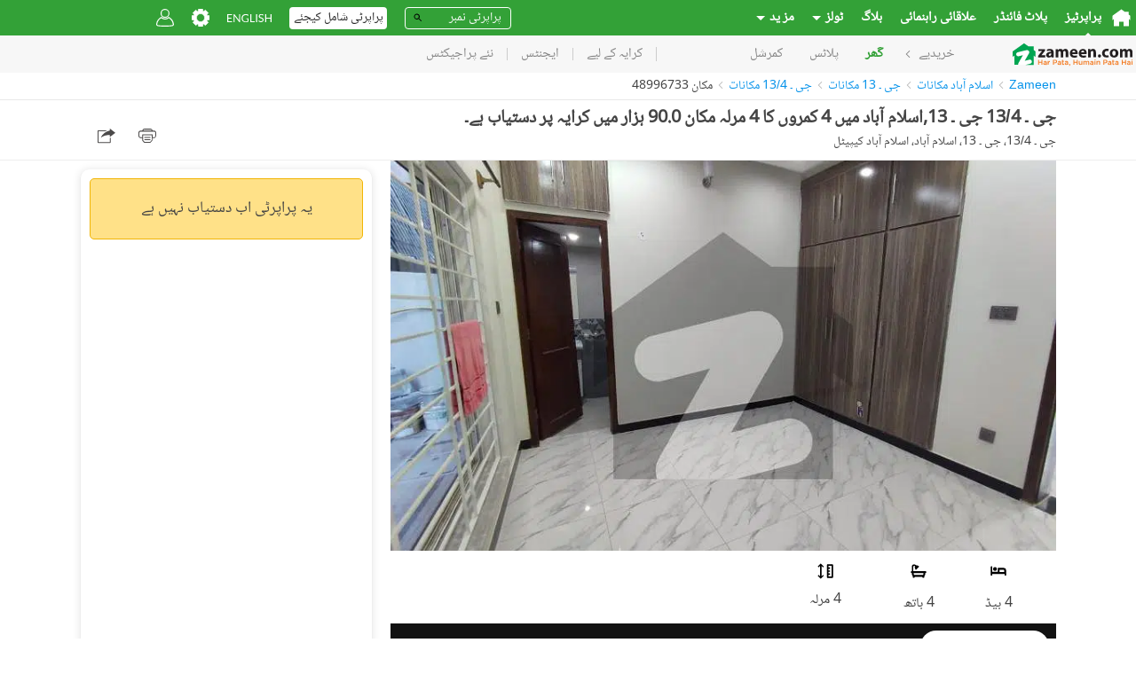

--- FILE ---
content_type: text/html;charset=utf-8
request_url: https://www.zameen.com/ur/Property/g_13_g-13_4_in_g-13_4_4_marla_house_for_rent_near_kasmir_highway_islambad-48996733-3340-4.html
body_size: 146830
content:
<!DOCTYPE html><html lang="ur" dir="rtl"><head><meta charSet="UTF-8"/><meta name="viewport" content="width=device-width, initial-scale=1.0, user-scalable=0"/><link rel="dns-prefetch" href="http://5BFU7FLVAD-dsn.algolia.net"/><link rel="dns-prefetch" href="https://www.googletagmanager.com"/><link rel="dns-prefetch" href="https://www.google-analytics.com"/><link rel="dns-prefetch" href="https://www.googletagservices.com"/><link rel="dns-prefetch" href="https://www.googleadservices.com"/><link rel="dns-prefetch" href="https://images.zameen.com"/><link rel="dns-prefetch" href="https://maps.googleapis.com/"/><link rel="dns-prefetch" href="https://www.zameen.com/"/><link rel="dns-prefetch" href="https://securepubads.g.doubleclick.net/"/><link rel="dns-prefetch" href="https://widget.eu.criteo.com/"/><link rel="apple-touch-icon" sizes="180x180" href="/assets/apple-touch-icon.1dbbcc9e3f454ad14d4fd0f5a25d37a3.png"/><link rel="icon" type="image/png" sizes="16x16" href="/assets/favicon-16x16.8ca5a2688a70096871086b2ca87b3da8.png"/><link rel="icon" type="image/png" sizes="32x32" href="/assets/favicon-32x32.d993255dfd39106b5ea27132ada5daf5.png"/><link rel="manifest" href="/assets/2f5769387c5c15689d7137051c0ba39d.json"/><link rel="mask-icon" href="/assets/safari-pinned-tab.73c3f2bd8015c7360c25e7fb794281e8.svg" color="#3ba83b"/><meta name="theme-color" content="#ffffff"/><title>جی ۔ 13/4 جی ۔ 13,اسلام آباد میں 4 کمروں کا 4 مرلہ مکان 90.0 ہزار میں کرایہ پر دستیاب ہے۔ جی ۔ 13/4, جی ۔ 13, اسلام آباد ID48996733 - Zameen.com</title><meta property="og:title" content="جی ۔ 13/4 جی ۔ 13,اسلام آباد میں 4 کمروں کا 4 مرلہ مکان 90.0 ہزار میں کرایہ پر دستیاب ہے۔ جی ۔ 13/4, جی ۔ 13, اسلام آباد ID48996733 - Zameen.com"/><meta name="twitter:card" content="summary_large_image"/><meta name="twitter:site" content="@ZameenProperty"/><meta name="twitter:title" content="جی ۔ 13/4 جی ۔ 13,اسلام آباد میں 4 کمروں کا 4 مرلہ مکان 90.0 ہزار میں کرایہ پر دستیاب ہے۔ جی ۔ 13/4, جی ۔ 13, اسلام آباد ID48996733 - Zameen.com"/><meta itemProp="name" content="جی ۔ 13/4 جی ۔ 13,اسلام آباد میں 4 کمروں کا 4 مرلہ مکان 90.0 ہزار میں کرایہ پر دستیاب ہے۔ جی ۔ 13/4, جی ۔ 13, اسلام آباد ID48996733 - Zameen.com"/><meta name="description" content="جی ۔ 13 جی ۔ 13/4 پراپرٹی. جی ۔ 13/4 جی ۔ 13,اسلام آباد میں 4 کمروں کا 4 مرلہ مکان 90.0 ہزار میں کرایہ پر دستیاب ہے۔-4 Marla Full House Available For Rent In G-13/4 4 Bed With Attach Bath Tv Lounge Kitchen For More Dteal Contact With Us"/><link rel="canonical" href="https://www.zameen.com/ur/Property/g_13_g-13_4_in_g-13_4_4_marla_house_for_rent_near_kasmir_highway_islambad-48996733-3340-4.html"/><meta property="og:url" content="https://www.zameen.com/ur/Property/g_13_g-13_4_in_g-13_4_4_marla_house_for_rent_near_kasmir_highway_islambad-48996733-3340-4.html"/><meta itemProp="url" content="https://www.zameen.com/ur/Property/g_13_g-13_4_in_g-13_4_4_marla_house_for_rent_near_kasmir_highway_islambad-48996733-3340-4.html"/><link rel="alternate" href="https://www.zameen.com/Property/g_13_g-13_4_in_g-13_4_4_marla_house_for_rent_near_kasmir_highway_islambad-48996733-3340-4.html" hrefLang="en"/><link rel="alternate" href="https://www.zameen.com/ur/Property/g_13_g-13_4_in_g-13_4_4_marla_house_for_rent_near_kasmir_highway_islambad-48996733-3340-4.html" hrefLang="ur"/><link rel="alternate" href="ioszameenapp:https://www.zameen.com/ur/Property/g_13_g-13_4_in_g-13_4_4_marla_house_for_rent_near_kasmir_highway_islambad-48996733-3340-4.html"/><meta property="og:ttl" content="86400"/><link rel="preload" as="image" href="https://media.zameen.com/thumbnails/246935769-800x600.webp"/><meta property="og:image" content="https://media.zameen.com/thumbnails/246935769-400x300.jpeg"/><meta name="twitter:image" content="https://media.zameen.com/thumbnails/246935769-400x300.jpeg"/><meta itemProp="image" content="https://media.zameen.com/thumbnails/246935769-400x300.jpeg"/><meta name="robots" content="max-image-preview:large"/><script>window['dataLayer'] = window['dataLayer'] || [];window['dataLayer'].push({"experiments":{},"device_type":"d","app_agent_version":"1.0","app_agent":"web","app_environment":"production","language":"ur","lang":"ur","area_unit":"Sq. Ft.","currency_unit":"PKR","layout_preference":"list","url":"https:\u002F\u002Fwww.zameen.com\u002Fur\u002FProperty\u002Fg_13_g-13_4_in_g-13_4_4_marla_house_for_rent_near_kasmir_highway_islambad-48996733-3340-4.html","query_params":"?","route":{"routeName":"property","routeParams":{"slug":"g_13_g-13_4_in_g-13_4_4_marla_house_for_rent_near_kasmir_highway_islambad-48996733-3340-4"},"url":"\u002FProperty\u002Fg_13_g-13_4_in_g-13_4_4_marla_house_for_rent_near_kasmir_highway_islambad-48996733-3340-4.html","originalURL":"\u002Fur\u002FProperty\u002Fg_13_g-13_4_in_g-13_4_4_marla_house_for_rent_near_kasmir_highway_islambad-48996733-3340-4.html","referrer":null,"originalReferrer":null,"landingURL":"\u002FProperty\u002Fg_13_g-13_4_in_g-13_4_4_marla_house_for_rent_near_kasmir_highway_islambad-48996733-3340-4.html"},"referrer":null,"website_referrer":null,"starting_page_url":"https:\u002F\u002Fwww.zameen.com\u002Fur\u002FProperty\u002Fg_13_g-13_4_in_g-13_4_4_marla_house_for_rent_near_kasmir_highway_islambad-48996733-3340-4.html","anonymous_session_id":"4a7be78b-a137-4779-a128-0c48d2f1752e","user_profile":{"userStatus":"Anonymous"},"website_platform":"strat","ad_id":48996733,"object_id":48996733,"listingid":48996733,"listing_id":48996733,"property_badge":"","listing_state":"inactive","listing_type_name":"property","purpose":"Rent","purpose_id":2,"rent_frequency":null,"ag":null,"agent_id":null,"agent_ids":null,"agencyid":null,"seller_type":"individual","company_ids":null,"seller_ids":1001396094,"owner_user_id":1001396094,"cat_id":"3340","locality":"330","loc_breadcrumb":";3;330;3340;","loc_city_id":"3","loc_city_name":"اسلام آباد","loc_id":"330","loc_name":"جی ۔ 13","loc_neighbourhood_id":"3340","loc_neighbourhood_name":"جی ۔ 13\u002F4","city_id":"3","city_name":"اسلام آباد","loc_1_id":";1562;","loc_1_name":";اسلام آباد کیپیٹل;","loc_2_id":";3;","loc_2_name":";اسلام آباد;","loc_3_id":";330;","loc_3_name":";جی ۔ 13;","loc_4_id":";3340;","loc_4_name":";جی ۔ 13\u002F4;","listing_type":9,"listing_type_id":9,"property_type":";Houses_Property;","category_1_id":1,"category_1_name":"Homes","category_2_id":9,"category_2_name":"Houses_Property","category_3_id":"","category_3_name":"","property_beds":4,"property_land_area":900.0000000000001,"property_price":90000,"property_baths_list":[4],"property_beds_list":[4],"property_area":83.61273600000001,"latitude":33.649315,"longitude":72.968395,"reference_id":"ID48996733","referrer_listing_id":null,"package_type":"premium","package_hot":0,"package_free":0,"package_paid":0,"package_superhot":0,"is_active":"1","has_image":"1","number_of_photos":26,"number_of_videos":0,"listing_title":"جی ۔ 13\u002F4 جی ۔ 13,اسلام آباد میں 4 کمروں کا 4 مرلہ مکان 90.0 ہزار میں کرایہ پر دستیاب ہے۔","condition":"any","content_pvtf":"26,0,0,0","loc_region_id":";1562;","loc_region_name":";اسلام آباد کیپیٹل;","price":90000,"listings":[{"agencyid":null,"cat_id":"3340","has_image":"1","listing_type":9,"locality":"330","package_type":"premium","purpose":2,"listingid":48996733,"stat_type":"view"}],"page_screen_name":"detail","listing_pagetype":"offerdetail","page_type":"offerdetail","website_section":"Rent","page_section":"detail","dynx_itemid":48996733,"dynx_locid":"330-330","dynx_category":"330-3340","dynx_pagetype":"offerdetail","property_image_url":"https:\u002F\u002Fzameen-dev.s3.eu-west-1.amazonaws.com\u002Fimage\u002F246935769\u002Fe7dd382af39241f3bb14c5190ae51176"});</script><script id="runtimeSettings">window.CONFIG={runtime: Object.assign({"CANONICAL_DOMAIN":"www.zameen.com","CANONICAL_DOMAIN_EXCEPTION":[""],"COOKIE_DOMAIN":null,"MOENGAGE_DATA_CENTER":"dc_1","MOENGAGE_SDK_VERSION":"2","STRAT_ENABLE_FILE_BASED_CACHING":false,"DISABLE_AUTO_PLAY_CAROUSELS":false,"EXPERIMENTS_OVERRIDE_VARIANT":"{}","DISABLE_MAPBOX_API":false,"DISABLE_FACEBOOK_PLACES":false,"ENABLE_OPEN_IN_APP":true,"KEYCLOAK_SERVER_URL":"http://localhost:8080","KEYCLOAK_PUBLIC_CLIENT_ID":"account","KEYCLOAK_REALM_NAME":"master","KEYCLOAK_TIMEOUT_MS":20000,"KEYCLOAK_SERVER_TIMEOUT_MS":3000,"KEYCLOAK_ENABLE_ISSUER_CLAIM_VALIDATION":true,"KEYCLOAK_PUBLIC_KEY":null,"KEYCLOAK_EMAIL_THEME_HINT":null,"STRAT_ENABLE_KEYCLOAK_PHONE_CODE_ONLY_LOGIN":false,"ELASTIC_SEARCH_API_URL":"https://search.zameen.com","ELASTIC_SEARCH_API_SEARCH_CREDENTIALS":"strat-search-zameen-production:214F&QZJ6SLo","DISABLE_SSR":false,"SITE_UNDER_MAINTENANCE":false,"PORT":"3000","ADS_SEARCH_EXHAUSTIVE_NB_HITS":50000,"HEALTH_API_TOKEN":null,"ENABLE_SECURE_COOKIES":true,"ENABLE_MO_ENGAGE":true,"WITH_SITEMAP_POPULAR_SEARCHES":true,"STRAT_MARKETING_CAMPAIGN":null,"STRAT_AGENTS_MARKETING_CAMPAIGN":null,"ENABLE_STRAT_SAVED_SEARCHES":true,"STRAT_ENABLE_CSP":false,"STRAT_ENABLE_CSP_REPORT":false,"STRAT_CSP_HEADER":null,"BAYUT_SA_ENABLE_GOVERNMENT_AUTHENTICATION":false,"SEARCH_INDEX_NAME_DLD_TRAKHEESI_PERMITS":"dld_trakheesi_permits_prod_alias","STRAT_INDEX_AREAGUIDE_CONTENT":"bayut_lpv_dynamic_content_prod_alias","SEARCH_INDEX_NAME_DLD_TRANSACTION_MONTHLY_TRENDS":"dld_transaction_monthly_trends_prod_alias","SEARCH_INDEX_NAME_DLD_RENT_TRANSACTION_MONTHLY_TRENDS":"dld_rent_transaction_monthly_trends_prod_alias","STRAT_SEARCH_INDEX_NAME_MOST_POPULAR_COMMUNITIES":"bayut_quarterly_location_popularity_ranking_prod_alias","STRAT_SEARCH_INDEX_NAME_DLD_BUILDING_DETAILS":"dld_building_details_prod_alias","STRAT_SEARCH_INDEX_NAME_DLD_PROPERTY_DETAILS":"dld_matched_property_details_prod_alias","STRAT_SEARCH_INDEX_NAME_DLD_TRANSACTION_DETAILS":"dld_transaction_details_prod_alias","STRAT_SEARCH_INDEX_NAME_DLD_SERVICE_CHARGES":"dld_service_charges_details_prod_alias","STRAT_SEARCH_INDEX_NAME_DLD_PROJECT_DETAILS":"dld_projects_with_off_plan_live_listings_prod_alias","STRAT_SEARCH_INDEX_NAME_MONTHLY_PRICE_TRENDS":"bayut_monthly_price_trends_prod_alias","STRAT_INDEX_NAME_AGENT_LEADERBOARD":"trubroker_badges_xp_complete_agents_bayutuae_prod_alias","STRAT_INDEX_AGENT_LOCATION_RANKING":"trubroker_xp_loc_and_cat_lvl_cube_complete_agents_bayutuae_prod_alias","STRAT_ENABLE_TRUBROKER_COMPLETION_STATUS":false,"STRAT_ES_REQUESTS_TIMEOUT_SECONDS":20,"STRAT_ES_DLD_REQUESTS_TIMEOUT_SECONDS":5,"FULL_TEXT_SEARCH_FUZZINESS":"AUTO:5,10","STRAT_WITH_CAPTCHA":true,"STRAT_WITH_RECAPTCHA_FOR_EMAIL_OTP":false,"STRAT_WITH_RECAPTCHA_FOR_EMAIL_LINK":false,"STRAT_RECAPTCHA_KEY":"6Ld80WYUAAAAAKS5LtOl6AUdA8mT3_8x8AxJX4K7","STRAT_ENABLE_GOOGLE_LOGIN":true,"STRAT_ENABLE_EMAIL_LINK_LOGIN":false,"STRAT_MAGIC_LINK_VALIDITY_MINUTES":15,"STRAT_FORCE_ENABLE_PHONE_LOGIN":false,"STRAT_FORCE_ENABLE_OTP_VALIDATION":false,"STRAT_FORCE_ENABLE_FAVORITES":false,"STRAT_FORCE_ENABLE_SAVED_SEARCHES":false,"STRAT_STATIC_PAGES_MAPBOX_API_KEY":"pk.eyJ1IjoienRlY2hncm91cCIsImEiOiJjbTNuMzQxZmgxMWI5MmpzOHN2YW56aDk1In0.jszw1BFoT36MIsdKqsLmDw","ENABLE_BROWSE_PROPERTIES":true,"BROWSE_PROPERTIES_ALWAYS_USE_ROOT_LOCATION":false,"STRAT_SHOW_TOTAL_AD_COUNT":true,"STRAT_ENABLE_OLX_SHOW_AD_COUNT":true,"STRAT_OLX_OTP_CHANNELS":"sms,voice","STRAT_ADCB_INTEREST_RATE":528,"REGA_LICENSE_URL":null,"ENABLE_HUMBUCKER_FETCH_INTERCEPTOR":false,"HUMBUCKER_SDK_TRUST_PUBLIC_KEY_JWK":null,"RESTRICTED_COUNTRIES_FOR_PROPAI":[""],"BAYUTGPT_RATE_LIMIT_CALL_NUMBER":30,"BAYUTGPT_TOTAL_LOGGED_OUT_RATE_LIMIT_CALL_NUMBER":1000,"BAYUTGPT_INDIVIDUAL_LOGGED_OUT_RATE_LIMIT_CALL_NUMBER":3,"BAYUTGPT_ENABLE_AUTHENTICATION_CHECK":true,"NEW_DROPDOWN_LOCATION":true,"SALES_TAX_PERCENTAGE":0,"STRAT_INDEX_NAME_TRUESTIMATE_PROPERTY_DETAILS":"truestimate_property_details_prod_alias","STRAT_TRUESTIMATE_RATE_LIMIT_TIME_INTERVAL":3600,"STRAT_ENABLE_MY_ADS_CARD_NEW_DESIGN":false,"STRAT_TRANSLATE_DESCRIPTION_RATE_LIMIT_CALL_NUMBER":100,"ENABLE_CUSTOM_MORTGAGE_CALCULATORS":false,"ENABLE_CUSTOM_MORTGAGE_CALCULATORS_FROM_DATE":"2024-09-01","STRAT_ENABLE_FACEBOOK_LOGIN":true,"STRAT_ENABLE_LEGION_AUTH":true,"STRAT_EXPOSE_API6_USER_KEY_IN_GTM":true,"ENABLE_ORIGINAL_HOMEPAGE_BANNER":false,"ENABLE_HOMEPAGE_BANNER_V2":false,"ENABLE_USE_SQUARE_FEET_FOR_USERAGENT_PREFIX":["zameen","okhttp"],"STRAT_ENABLE_SALE_TYPE_FILTER":false,"STRAT_ENABLE_PROJECT_PAGE":false,"STRAT_ENABLE_PROJECT_SEARCH":false,"STRAT_ENABLE_PROJECT_MAP_SEARCH":false,"STRAT_ENABLE_PROJECT_MAP_SEARCH_MOBILE":false,"STRAT_WALLET_TOP_UP_CAMPAIGN_GIFT_VALUE":0,"STRAT_ENABLE_WALLET_TOP_UP_CAMPAIGN":false,"ENABLE_INTERNATIONAL_NUMBER_LOGIN":false,"STRAT_ENABLE_AFTER_PAYMENT_PROCESSING_PAGE_REDIRECTION":false,"ENABLE_INTERNATIONAL_NUMBER_SIGNUP":false,"BAYUT_ENABLE_SIMILAR_TRANSACTIONS_WIDGET_DPV":false,"STRAT_PREFER_PHRASE_FOR_MOST_RELEVANT":true,"STRAT_HEADLESS_BROWSER_URL":"http://kubernetes.docker.internal","STRAT_ENABLE_CARS_AND_PROPERTIES_LPV_UPDATED_DESIGN":false,"STRAT_ENABLE_FOREX_BANNER":false,"STRAT_HIDE_CARS_AND_PROPERTIES_LPV_UPDATED_DESIGN_GALLERY":false,"STRAT_ENABLE_CARS_AND_PROPERTIES_LPV_UPDATED_DESIGN_DESKTOP":false,"STRAT_ENABLE_PRO_TOOL_LEADS_PAGE":false,"KEYCLOAK_FACEBOOK_PROVIDER_NAME":"facebook","STRAT_ENABLE_AD_DOCUMENT_BUTTONS":false,"STRAT_ENABLE_AUTOMATIC_EXPANDED_RADIUS":false,"STRAT_ENABLE_MOBILE_HOMEPAGE_OFF_PLAN_FORM":false,"STRAT_ENABLE_MBS_HEADER_REDESIGN_MOBILE":false,"STRAT_ENABLE_AUTO_TRANSLATE_DESCRIPTION_FRONTEND":false,"STRAT_ENABLE_AUTO_TRANSLATE_DESCRIPTION":false,"ELASTIC_PRO_TOOL_AGENT_LEADS_SERVER_URL":"https://fenix-data-es6.dubizzlecloud.com","ELASTIC_PRO_TOOL_AGENT_LEADS_CREDENTIALS":null,"ELASTIC_PRO_TOOL_AGENT_LEADS_INDEX_NAME":"consolidated_leads_log_profolio_dubizzleeg_stg","STRAT_ENABLE_HOMEPAGE_REDESIGN":false,"STRAT_ENABLE_MINIFORM_REDESIGN":false,"STRAT_TRANSACTIONS_SEARCH_CACHE_VERSION":"4","STRAT_CREDITS_QUANTITY_INCREMENT_VALUE":100,"ENABLE_PHONE_NUMBER_DISCLAIMER":false,"ENABLE_GOOGLE_MAPS_DPV":false,"ENABLE_GOOGLE_MAPS_MBS":false,"FENIX_ES2_PUBLIC_URL":"https://fenix-data-es2.dubizzle.com","FENIX_ES2_PUBLIC_CREDENTIALS":null,"FENIX_ES2_ENABLE_COOKIES":false,"FENIX_ES2_PRIVATE_URL":"https://fenix-data-es2.dubizzle.com","FENIX_TRUBROKER_ES_PRIVATE_URL":null,"FENIX_AREAGUIDES_ES_PUBLIC_URL":null,"FENIX_AREAGUIDES_ES_PUBLIC_CREDENTIALS":null,"ENABLE_CUSTOMER_SUPPORT_WIDGET":false,"PAYFAST_API_URL":"https://ipguat.apps.net.pk","PAYFAST_MERCHANT_ID":"102","OVATION_SEARCH_RANKING_TRACKING_ENABLED":false,"STRAT_ARE_UNIT_PLANS_PUBLIC":false,"STRAT_ENABLE_FETCH_TRUBROKER_CLIENT_SIDE":false,"CLIPS_URL":"https://media.zameen.com","STRAT_ENABLE_SHOW_TRANSACTION_UNIT_NUMBER":false,"WHITELISTED_AGENCIES_FOR_AGENT_WHATSAPP_CTA":[],"BLACKLISTED_AGENCIES_FOR_AGENT_WHATSAPP_CTA":[],"MORTGAGE_CALCULATOR_KIBOR":7.69,"DISABLE_APPLE_APP_SITE_ASSOCIATION":true,"STRAT_ENABLE_PROPERTY_TRANSACTION_SAFETY_TIPS":true,"ELASTIC_COOKIE_ROLLOUT_ENABLED":false,"ELASTIC_COOKIE_ROLLOUT_COUNTER":10}, (window.CONFIG && window.CONFIG.runtime) ? window.CONFIG.runtime : {})};</script><script id="fontsScript">(()=>{var e={61484:e=>{!function(){function t(e,t){document.addEventListener?e.addEventListener("scroll",t,!1):e.attachEvent("scroll",t)}function n(e){this.a=document.createElement("div"),this.a.setAttribute("aria-hidden","true"),this.a.appendChild(document.createTextNode(e)),this.b=document.createElement("span"),this.c=document.createElement("span"),this.h=document.createElement("span"),this.f=document.createElement("span"),this.g=-1,this.b.style.cssText="max-width:none;display:inline-block;position:absolute;height:100%;width:100%;overflow:scroll;font-size:16px;",this.c.style.cssText="max-width:none;display:inline-block;position:absolute;height:100%;width:100%;overflow:scroll;font-size:16px;",this.f.style.cssText="max-width:none;display:inline-block;position:absolute;height:100%;width:100%;overflow:scroll;font-size:16px;",this.h.style.cssText="display:inline-block;width:200%;height:200%;font-size:16px;max-width:none;",this.b.appendChild(this.h),this.c.appendChild(this.f),this.a.appendChild(this.b),this.a.appendChild(this.c)}function o(e,t){e.a.style.cssText="max-width:none;min-width:20px;min-height:20px;display:inline-block;overflow:hidden;position:absolute;width:auto;margin:0;padding:0;top:-999px;white-space:nowrap;font-synthesis:none;font:"+t+";"}function i(e){var t=e.a.offsetWidth,n=t+100;return e.f.style.width=n+"px",e.c.scrollLeft=n,e.b.scrollLeft=e.b.scrollWidth+100,e.g!==t&&(e.g=t,!0)}function a(e,n){function o(){i(a)&&a.a.parentNode&&n(a.g)}var a=e;t(e.b,o),t(e.c,o),i(e)}function s(e,t){var n=t||{};this.family=e,this.style=n.style||"normal",this.weight=n.weight||"normal",this.stretch=n.stretch||"normal"}var d=null,r=null,c=null,l=null;function u(){return null===l&&(l=!!document.fonts),l}function h(e,t){return[e.style,e.weight,!function(){if(null===c){var e=document.createElement("div");try{e.style.font="condensed 100px sans-serif"}catch(e){}c=""!==e.style.font}return c}()?"":e.stretch,"100px",t].join(" ")}s.prototype.load=function(e,t){var i=this,s=e||"BESbswy",c=0,l=t||3e3,f=(new Date).getTime();return new Promise(function(e,t){if(u()&&!function(){if(null===r){if(u()&&/Apple/.test(window.navigator.vendor)){var e=/AppleWebKit\/([0-9]+)(?:\.([0-9]+))(?:\.([0-9]+))/.exec(window.navigator.userAgent);r=!!e&&603>parseInt(e[1],10)}else r=!1}return r}()){var m,p=new Promise(function(e,t){!function n(){(new Date).getTime()-f>=l?t(Error(""+l+"ms timeout exceeded")):document.fonts.load(h(i,'"'+i.family+'"'),s).then(function(t){1<=t.length?e():setTimeout(n,25)},t)}()});Promise.race([new Promise(function(e,t){c=setTimeout(function(){t(Error(""+l+"ms timeout exceeded"))},l)}),p]).then(function(){clearTimeout(c),e(i)},t)}else m=function(){function r(){var t;(t=-1!=v&&-1!=w||-1!=v&&-1!=y||-1!=w&&-1!=y)&&((t=v!=w&&v!=y&&w!=y)||(null===d&&(d=!!(t=/AppleWebKit\/([0-9]+)(?:\.([0-9]+))/.exec(window.navigator.userAgent))&&(536>parseInt(t[1],10)||536===parseInt(t[1],10)&&11>=parseInt(t[2],10))),t=d&&(v==x&&w==x&&y==x||v==g&&w==g&&y==g||v==b&&w==b&&y==b)),t=!t),t&&(E.parentNode&&E.parentNode.removeChild(E),clearTimeout(c),e(i))}var u=new n(s),m=new n(s),p=new n(s),v=-1,w=-1,y=-1,x=-1,g=-1,b=-1,E=document.createElement("div");E.dir="ltr",o(u,h(i,"sans-serif")),o(m,h(i,"serif")),o(p,h(i,"monospace")),E.appendChild(u.a),E.appendChild(m.a),E.appendChild(p.a),document.body.appendChild(E),x=u.a.offsetWidth,g=m.a.offsetWidth,b=p.a.offsetWidth,function e(){if((new Date).getTime()-f>=l)E.parentNode&&E.parentNode.removeChild(E),t(Error(""+l+"ms timeout exceeded"));else{var n=document.hidden;(!0===n||void 0===n)&&(v=u.a.offsetWidth,w=m.a.offsetWidth,y=p.a.offsetWidth,r()),c=setTimeout(e,50)}}(),a(u,function(e){v=e,r()}),o(u,h(i,'"'+i.family+'",sans-serif')),a(m,function(e){w=e,r()}),o(m,h(i,'"'+i.family+'",serif')),a(p,function(e){y=e,r()}),o(p,h(i,'"'+i.family+'",monospace'))},document.body?m():document.addEventListener?document.addEventListener("DOMContentLoaded",function e(){document.removeEventListener("DOMContentLoaded",e),m()}):document.attachEvent("onreadystatechange",function e(){("interactive"==document.readyState||"complete"==document.readyState)&&(document.detachEvent("onreadystatechange",e),m())})})},e.exports=s}()}},t={};function n(o){var i=t[o];if(void 0!==i)return i.exports;var a=t[o]={exports:{}};return e[o](a,a.exports,n),a.exports}n.n=e=>{var t=e&&e.__esModule?()=>e.default:()=>e;return n.d(t,{a:t}),t},n.d=(e,t)=>{for(var o in t)n.o(t,o)&&!n.o(e,o)&&Object.defineProperty(e,o,{enumerable:!0,get:t[o]})},n.o=(e,t)=>Object.prototype.hasOwnProperty.call(e,t),(()=>{"use strict";var e=n(61484),t=n.n(e),o=function(e){-1!==document.documentElement.className.indexOf(e)||(document.documentElement.className+=" ".concat(e))};let i=function(e,n){var i=arguments.length>2&&void 0!==arguments[2]?arguments[2]:"fonts-loaded",a=[];Promise.all(n.map(function(n){var o;return(o=new(t())(e,{weight:n})).load.apply(o,a)})).then(function(){sessionStorage["fontsLoaded-".concat(i)]=!0,o(i)}).catch(function(t){delete sessionStorage["fontsLoaded-".concat(i)],console.warn("Font ".concat(e," not fully loaded."),t)}),sessionStorage.fontsLoaded&&o(i)};"rtl"===document.dir?i("NotoNashkh",[400],"fonts-loaded-rtl"):i("Lato",[300,400,700],"fonts-loaded-ltr")})()})();
//# sourceMappingURL=fonts.e72473d4ee5b4905.js.map</script><style id="browserStyles" data-href="main.desktop.917d39c20cb4985b.rtl.css">._73e5aa2c{bottom:0;left:0;position:absolute;right:0;top:0}._0916feb2{right:0}._0916feb2,._1687e3b8{display:flex;position:absolute;top:0;z-index:1;z-index:2}._1687e3b8{left:0}.f8e64b3f{right:0}._76057de6,.f8e64b3f{bottom:0;display:flex;position:absolute;z-index:1;z-index:2}._76057de6{left:0}.cb2a8a35,.dca7f822{display:flex;left:0;position:absolute;right:0;top:0;z-index:1}.cb2a8a35{bottom:0}._8b88496b{bottom:0;display:flex;left:0;position:absolute;right:0;z-index:1}.cb2a8a35{align-items:center}._5f0c6f53{animation:e2b760a2-rtl 10s cubic-bezier(.1,.05,0,1);animation-delay:.25s;animation-fill-mode:forwards;background-color:#29e;height:100%;opacity:1;width:0}@keyframes e2b760a2-rtl{0%{width:0}to{width:99%}}@keyframes e2b760a2{0%{width:0}to{width:99%}}.c27c2309{align-items:start;background:#e6f2ff;display:flex;height:.2rem;left:0;pointer-events:none;position:fixed;right:0;top:0;z-index:1001}@keyframes d3703a6b-rtl{0%{transform:scale(1)}25%{transform:scale(1.25)}}@keyframes d3703a6b{0%{transform:scale(1)}25%{transform:scale(1.25)}}.b65d689c{animation:d3703a6b-rtl .75s ease-in-out infinite;background-color:#33a137;border-radius:2rem;display:inline-block;height:2rem;margin:0 .3rem;transform-origin:center center;width:2rem}.b65d689c:nth-child(2){animation-delay:.18s}.b65d689c:nth-child(3){animation-delay:.36s}.b65d689c:nth-child(4){animation-delay:.54s}._74d16d45{display:flex;height:4.8rem;justify-content:center;width:calc(100% - 4rem);fill:none;margin:2rem}@keyframes bf999a2b-rtl{0%{opacity:0}to{opacity:1}}@keyframes bf999a2b{0%{opacity:0}to{opacity:1}}.cb398ea3{animation:bf999a2b-rtl 0s linear .4s 1 normal forwards;opacity:0}.c5df685e{fill:none;stroke-width:.6rem;stroke:#ebf4f2}@keyframes e378be4d-rtl{0%{stroke-dashoffset:480px}to{stroke-dashoffset:0}}@keyframes e378be4d{0%{stroke-dashoffset:480px}to{stroke-dashoffset:0}}._251e2704{fill:none;stroke-width:.6rem;stroke:#33a137;stroke-dasharray:220px;animation:e378be4d-rtl 1.5s linear infinite}.dd9b380a{display:flex;height:1.2rem;justify-content:center;margin:2rem;width:calc(100% - 4rem)}._4d035f82{fill:#fff;animation:_08914808-rtl 1s infinite}._4d035f82:nth-child(2){animation-delay:.35s}._4d035f82:nth-child(3){animation-delay:.7s}@keyframes _08914808-rtl{0%,50%{fill:#c1bfbf}to{fill:#fff}}@keyframes _08914808{0%,50%{fill:#c1bfbf}to{fill:#fff}}._375d30ad{left:0;position:fixed;right:0}@media (max-width:768px){._375d30ad{z-index:1}}@keyframes _9587917f-rtl{0%{opacity:0}to{opacity:1}}@keyframes _9587917f{0%{opacity:0}to{opacity:1}}@keyframes _6d850823-rtl{0%{opacity:1}to{opacity:0}}@keyframes _6d850823{0%{opacity:1}to{opacity:0}}._661933fd{align-items:center;background:rgba(34,34,34,.9);bottom:0;display:flex;height:100%;justify-content:center;left:0;position:fixed;right:0;top:0;z-index:100}._10923b4e{background:#222}._9587917f{animation:_9587917f-rtl .25s forwards;opacity:0}._6d850823{animation:_6d850823-rtl .25s forwards;opacity:1}.b1d7e659{display:none}@keyframes _388d07ac-rtl{0%{transform:translate3d(-100%,0,0)}to{transform:translateZ(0)}}@keyframes _388d07ac{0%{transform:translate3d(100%,0,0)}to{transform:translateZ(0)}}@keyframes _46c4fab9-rtl{0%{transform:translateZ(0)}to{transform:translate3d(-100%,0,0)}}@keyframes _46c4fab9{0%{transform:translateZ(0)}to{transform:translate3d(100%,0,0)}}@keyframes _1d64ce4c-rtl{0%{transform:translate3d(100%,0,0)}to{transform:translateZ(0)}}@keyframes _1d64ce4c{0%{transform:translate3d(-100%,0,0)}to{transform:translateZ(0)}}@keyframes _53e1962e-rtl{0%{transform:translateZ(0)}to{transform:translate3d(100%,0,0)}}@keyframes _53e1962e{0%{transform:translateZ(0)}to{transform:translate3d(-100%,0,0)}}@keyframes _1f63991a-rtl{0%{transform:translateY(130%)}to{transform:translateY(0)}}@keyframes _1f63991a{0%{transform:translateY(130%)}to{transform:translateY(0)}}@keyframes f87c7434-rtl{0%{transform:translateY(0)}to{transform:translateY(130%)}}@keyframes f87c7434{0%{transform:translateY(0)}to{transform:translateY(130%)}}._388d07ac{animation:_388d07ac-rtl .2s both}._46c4fab9{animation:_46c4fab9-rtl .2s both}._388d07ac._7745c14d{animation:_1d64ce4c-rtl .2s both}._46c4fab9._7745c14d{animation:_53e1962e-rtl .2s both}._388d07ac._951caf1e{animation:_1f63991a-rtl .2s both}._46c4fab9._951caf1e{animation:f87c7434-rtl .2s both}._08779655{visibility:hidden}._53d11be6{left:0;position:fixed;right:0;top:0;z-index:4}._670619c0{height:0;overflow:hidden;position:absolute;width:0}._4dc897bd{opacity:0}.b327aa6d{height:100%;overflow-y:scroll;overscroll-behavior:none}._33c23621{display:none}.e6d4169e{height:100%}.a7132536:hover{background-color:#cecece}.dd7e603a{fill:#444;stroke:#444;display:block;height:100%;width:100%}.a7132536{background-color:#e3e3e3;border:none;border-radius:.4rem;cursor:pointer;height:2.4rem;min-height:2.4rem;min-width:2.4rem;outline:none;padding:.5rem;width:2.4rem}.a7132536._062092c5{border:.1rem solid #fff}.a7132536._062092c5,.a7132536._062092c5:hover{background-color:transparent}.a7132536._062092c5 .dd7e603a{fill:#fff;stroke:#fff}._5f6f7a56{background:url("data:image/svg+xml;charset=utf-8,%3Csvg xmlns='http://www.w3.org/2000/svg' xml:space='preserve' class='svg-icon-sprite' viewBox='21471 3343 32 32'%3E%3Cpath fill='none' d='M21471 3343h32v32h-32z' data-name='Rectangle 1021'/%3E%3Cpath fill='%23fff' d='M21501.471 3372.467h-28.941a1.53 1.53 0 0 1-1.53-1.53v-23.058a1.53 1.53 0 0 1 1.53-1.53h28.941a1.53 1.53 0 0 1 1.529 1.53v23.058a1.53 1.53 0 0 1-1.529 1.53m-26.47-8v4h24v-4Z' data-name='Minimize'/%3E%3C/svg%3E") no-repeat 50%}._5f6f7a56,._7d2ddb84{display:block;height:100%;width:100%}._7d2ddb84{background:url("data:image/svg+xml;charset=utf-8,%3Csvg xmlns='http://www.w3.org/2000/svg' xml:space='preserve' class='svg-icon-sprite' viewBox='21524 3343 32 32'%3E%3Cpath fill='none' d='M21524 3343h32v32h-32z' data-name='Rectangle 1022'/%3E%3Cpath fill='%23fff' d='M21554.47 3372.651h-28.94a1.53 1.53 0 0 1-1.53-1.53v-23.058a1.53 1.53 0 0 1 1.53-1.53h28.94a1.53 1.53 0 0 1 1.53 1.53v23.058a1.53 1.53 0 0 1-1.53 1.53m-26.47-18.118v14.118h24v-14.118z' data-name='Maximize'/%3E%3C/svg%3E") no-repeat 50%}.c341d2c2{background-color:transparent;border:0;cursor:pointer;height:2rem;padding:0;width:2rem}._44a22020{background-color:#d31a1a;color:#fff;display:flex;font-size:2.2857142857142856rem;height:5rem;justify-content:center;padding-top:.8rem}@media (max-width:768px){._44a22020{font-size:1.8285714285714285rem;height:3.2rem;padding-top:.5rem}}.dropdown{display:inline-block;position:relative}.dropdown__content{display:none;left:0;position:absolute}.dropdown__trigger .dropdownArrow{background:url("data:image/svg+xml;charset=utf-8,%3Csvg xmlns='http://www.w3.org/2000/svg' fill='%23fff' viewBox='0 0 12 6'%3E%3Cpath d='m0 0 6 6 6-6z' class='cls-1'/%3E%3C/svg%3E") 50%/contain no-repeat;float:left;height:.5rem;width:1rem}.dropdown__trigger .dropdownArrow.dark{background:url("data:image/svg+xml;charset=utf-8,%3Csvg xmlns='http://www.w3.org/2000/svg' fill='%23767676' viewBox='0 0 12 6'%3E%3Cpath d='m0 0 6 6 6-6z' class='cls-1'/%3E%3C/svg%3E") 50%/contain no-repeat}.dropdown__trigger .dropdownArrow.darker,.dropdown__trigger .dropdownArrow.hoverable{background:url("data:image/svg+xml;charset=utf-8,%3Csvg xmlns='http://www.w3.org/2000/svg' fill='%234c4a4a' viewBox='0 0 12 6'%3E%3Cpath d='m0 0 6 6 6-6z' class='cls-1'/%3E%3C/svg%3E") 50%/contain no-repeat}.dropdown__trigger .dropdownArrow.hoverable{cursor:pointer}.dropdown__trigger:hover .dropdownArrow.hoverable{background:url("data:image/svg+xml;charset=utf-8,%3Csvg xmlns='http://www.w3.org/2000/svg' fill='%230792ea' viewBox='0 0 12 6'%3E%3Cpath d='m0 0 6 6 6-6z' class='cls-1'/%3E%3C/svg%3E") 50%/contain no-repeat;cursor:pointer}.dropdown--active>.dropdown__content{display:block;z-index:5}.dropdown--active>.dropdown__trigger .dropdownArrow{background:url("data:image/svg+xml;charset=utf-8,%3Csvg xmlns='http://www.w3.org/2000/svg' fill='%23fff' viewBox='0 0 12 6'%3E%3Cpath d='M12 6 6 0 0 6z' class='cls-1'/%3E%3C/svg%3E") 50%/contain no-repeat}.dropdown--active>.dropdown__trigger .dropdownArrow.dark{background:url("data:image/svg+xml;charset=utf-8,%3Csvg xmlns='http://www.w3.org/2000/svg' fill='%23767676' viewBox='0 0 12 6'%3E%3Cpath d='M12 6 6 0 0 6z' class='cls-1'/%3E%3C/svg%3E") 50%/contain no-repeat}.dropdown--active>.dropdown__trigger .dropdownArrow.darker,.dropdown--active>.dropdown__trigger .dropdownArrow.hoverable{background:url("data:image/svg+xml;charset=utf-8,%3Csvg xmlns='http://www.w3.org/2000/svg' fill='%234c4a4a' viewBox='0 0 12 6'%3E%3Cpath d='M12 6 6 0 0 6z' class='cls-1'/%3E%3C/svg%3E") 50%/contain no-repeat}.dropdown--active>.dropdown__trigger .dropdownArrow.hoverable{cursor:pointer}.dropdown--active>.dropdown__trigger:hover .dropdownArrow.hoverable{background:url("data:image/svg+xml;charset=utf-8,%3Csvg xmlns='http://www.w3.org/2000/svg' fill='%230792ea' viewBox='0 0 12 6'%3E%3Cpath d='M12 6 6 0 0 6z' class='cls-1'/%3E%3C/svg%3E") 50%/contain no-repeat;cursor:pointer}html[dir][lang=ar] .dropdown--active>.dropdown__trigger .dropdownArrow,html[dir][lang=ar] .dropdownArrow{position:relative;top:.1rem}.c9a455a2{display:flex;flex-direction:column;justify-content:center;max-width:30rem;position:relative}@media screen and (min-width:768px){.c9a455a2{max-width:34rem;width:34rem}}.c9a455a2{background-color:#fff;border-radius:.4rem;border-top:.5rem solid #33a137;padding:1.5rem 2rem 2rem}._71d1bc4d{background-color:transparent;border:none;left:1rem;outline:none;position:absolute;top:1rem}._03e882e4{border-top:.5rem solid #33a137;color:#33a137;max-width:30rem;padding:2rem}@media (min-width:950px){._03e882e4{max-width:40rem}}._6603cb55{display:inline-block;height:4.6rem;width:100%}.a2b7846e{font-size:2.2857142857142856rem;font-weight:700;margin-top:1rem;text-align:center}.e6cc400a{color:#444;font-size:1.5999999999999999rem;margin-top:1.5rem;text-align:center}.e6cc400a p{margin-bottom:0;margin-top:1rem}._095f22b1{background-color:#0792ea;border:none;border-radius:.4rem;color:#fff;cursor:pointer;display:block;font-size:1.4857142857142858rem;font-weight:700;height:3.4rem;letter-spacing:.5px;margin-left:auto;margin-right:auto;margin-top:2rem;text-transform:uppercase;width:14rem}._095f22b1:active,._095f22b1:focus{outline:none}._095f22b1:hover{background-color:#0683d3}._095f22b1{background-color:#33a137}._095f22b1:hover{background-color:#2e9132}div.e1b7d7fc{border-top:.5rem solid #d31a1a;color:#d31a1a}.e631c429{fill:#d31a1a}.eb429c10{border-top:.5rem solid #0792ea;color:#0792ea}._639e393f{fill:#0792ea}.eb429c10{border-color:#33a137;color:#33a137}._639e393f{fill:#33a137}._00344b75{position:relative}._55620744{left:.5rem;position:absolute;top:.5rem;z-index:5}._5ddda413{background-color:#f5f5f5;border:0;color:#444;height:71rem;max-width:125rem;overflow:hidden;padding:0;position:absolute;right:50%;top:3rem;transform:translate(50%);width:100%}@media (max-width:1366px){._5ddda413{height:61.5rem;max-width:115rem}}._276d5c93{height:100%;width:100%}.e866e8ec{left:1rem;position:absolute;top:1rem}.c09b86ec{bottom:0;left:7rem;position:fixed;width:34.5rem;z-index:3}.e0aebf84{background-color:#33a137;border-top-left-radius:.2rem;border-top-right-radius:.2rem;color:#fff;font-family:Lato;font-size:1.5999999999999999rem;font-weight:700;height:2.5rem;padding:.3rem .5rem}.ea226df4{background-color:#fff;border-left:.1rem solid #e3e3e3;border-right:.1rem solid #e3e3e3}._2b3f2648{float:left}._2b3f2648:focus{outline:none}._3dcaf8d2{align-items:center;box-shadow:0 .3rem .6rem 0 rgba(0,0,0,.08);display:flex;height:4.2rem;position:relative;z-index:10}@media (max-width:768px){._3dcaf8d2{border-bottom:.1rem solid #e0e4e7;height:4.8rem}}._3dcaf8d2 ._2342459a{display:inline-block;font-size:2.4rem;font-weight:700}@media (max-width:768px){._3dcaf8d2 ._2342459a{font-size:1.8272rem;margin:auto auto auto 0;text-transform:uppercase}}._3dcaf8d2 ._2342459a{color:#444;letter-spacing:normal;margin:1rem auto auto 0;padding-right:3.5rem;text-align:center}._3dcaf8d2 ._2342459a:first-letter{text-transform:uppercase}._3dcaf8d2 .a677bc15{background-color:#e3e3e3;border:none;float:left;margin-left:1rem;margin-right:auto;margin-top:1rem;outline:none}@media (max-width:768px){._3dcaf8d2 .a677bc15{margin-top:0}}._49f8d8bd{align-items:center;background-color:transparent;border:none;display:inline-flex;height:1.9rem;margin-top:0;outline:none!important;outline-offset:none!important;padding:0;position:relative;vertical-align:middle}._49f8d8bd:hover{cursor:pointer}._49f8d8bd:hover .a4ddb5a1:not(.c48d9a6a){color:#0792ea}.a4ddb5a1{color:#222;font-size:1.8285714285714285rem;line-height:1.6rem;margin-left:.8rem;text-align:center}.a4ddb5a1.c48d9a6a{font-size:1.5999999999999999rem}._9e8c23a4{align-items:center;background-color:transparent;border:none;display:inline-flex;height:1.9rem;margin-top:0;outline:none!important;outline-offset:none!important;padding:0;position:relative;vertical-align:middle}._9e8c23a4:hover{cursor:pointer}._9e8c23a4:hover .e6c0eb69{color:#0792ea}._9e8c23a4:hover ._953f3ac8{background:url("data:image/svg+xml;charset=utf-8,%3Csvg xmlns='http://www.w3.org/2000/svg' fill='%230792ea' viewBox='0 0 12 6'%3E%3Cpath d='m0 0 6 6 6-6z' class='cls-1'/%3E%3C/svg%3E") 50%/contain no-repeat;display:inline-block;height:.5rem;position:relative;top:.1rem;width:1rem}.e6c0eb69{color:#222;font-size:1.8285714285714285rem;line-height:1.6rem;margin-left:.8rem;text-align:center}._953f3ac8{background:url("data:image/svg+xml;charset=utf-8,%3Csvg xmlns='http://www.w3.org/2000/svg' fill='%234c4a4a' viewBox='0 0 12 6'%3E%3Cpath d='m0 0 6 6 6-6z' class='cls-1'/%3E%3C/svg%3E") 50%/contain no-repeat;display:inline-block;height:.5rem;position:relative;top:.1rem;width:1rem}.cab9a6ca{transform:rotate(-180deg)}html[dir][lang=ar] ._953f3ac8{top:.2rem}.bec6e8da{align-items:center;appearance:none;background-color:#fff;border:none;border-radius:.4rem;box-shadow:0 0 .2rem rgba(34,2,0,.16);cursor:pointer;display:flex;justify-content:space-between;margin:0;padding:0;position:relative;z-index:3}.bec6e8da .d8b26ec7{align-self:flex-start;background:none;border:none;cursor:pointer;height:1.8rem;margin:1.2rem;padding:0;width:1.8rem}.bec6e8da .d8b26ec7 ._7cea18f5{fill:#222;height:18px;width:18px}.bec6e8da:active,.bec6e8da:focus{outline:none}@keyframes ec1f9e23-rtl{0%{width:0}to{width:100%}}@keyframes ec1f9e23{0%{width:0}to{width:100%}}.b5ba26e0{animation-fill-mode:forwards;animation-name:ec1f9e23-rtl;border-radius:0 0 .4rem .4rem;bottom:0;height:.3rem;position:absolute;right:0;width:0}@keyframes b0aced70-rtl{0%{opacity:0}to{opacity:1}}@keyframes b0aced70{0%{opacity:0}to{opacity:1}}@keyframes _4dbf7ded-rtl{0%{opacity:1}to{opacity:0;z-index:-1}}@keyframes _4dbf7ded{0%{opacity:1}to{opacity:0;z-index:-1}}.b0aced70{animation:b0aced70-rtl .3s forwards;opacity:0}._4dbf7ded{animation:_4dbf7ded-rtl .3s forwards;opacity:1}.b627e619{left:0;position:fixed;right:0;top:0;transition:transform .4s ease-in-out;z-index:4}._520955ba{appearance:none;background:none;border:none;color:inherit;cursor:pointer;margin:0;padding:0}._520955ba:active,._520955ba:focus{outline:none}._595590d9{fill:#fff;height:1.8rem;width:100%;width:4.5rem;stroke-width:0;vertical-align:middle}html[dir][lang=ar] ._595590d9{stroke-width:.9}._0b68285b{fill:#4c4a4a;stroke:#4c4a4a;stroke-width:0;height:1.8rem;vertical-align:middle;width:100%;width:4.5rem}html[dir][lang=ar] ._0b68285b{padding-top:.3rem}._3adbb31a{fill:#006169;stroke:#006169;stroke-width:0}html[dir][lang=ar] .dd9b5253,html[dir][lang=en] .dd9b5253{padding-top:.8rem}html[dir][lang=ar] .dd9b5253._4473e604,html[dir][lang=en] .dd9b5253._4473e604{padding:0}._595590d9.dd9b5253{fill:#006169;stroke:#006169;height:2.4rem;padding-bottom:.8rem;padding-top:.8rem;width:5.7rem}._595590d9.dd9b5253._4473e604{padding:0}._0b68285b.dd9b5253{padding-bottom:.8rem;padding-top:.8rem}._595590d9.dd9b5253.de2b1d0a{fill:#006169;stroke:#006169;height:2rem;stroke:none}.c64ba786{background-color:#fff;display:flex;flex-direction:column}._9d103d62{border-radius:.4rem;bottom:auto;left:auto;max-height:85%;max-width:40rem;right:50%;top:50%;transform:translate(50%,-50%);width:85%}._9d103d62,.fcb22991{background-color:#fff;display:flex;flex-direction:column;position:absolute}.fcb22991{bottom:0;left:0;right:0;top:0}@media (min-width:950px){.fcb22991{background-color:#fff;border-radius:.4rem;bottom:auto;display:flex;flex-direction:column;left:auto;max-height:85%;max-width:40rem;position:absolute;right:50%;top:50%;transform:translate(50%,-50%);width:85%}}.fa4efe63{display:inline-block;width:100%}._4b14caba{appearance:none;background:none;border:none;color:inherit;cursor:pointer;margin:0;padding:0}._4b14caba:active,._4b14caba:focus{outline:none}._4b14caba{float:left;padding:1.6rem 1.6rem 0}._4b14caba>svg{height:2rem;width:2rem;stroke:rgba(34,34,34,.64);fill:#4c4a4a}.e72f6e87{margin-right:2rem;margin-top:1rem}._139ea02e{background-color:rgba(0,0,0,.8);bottom:0;left:0;position:fixed;right:0;top:0;z-index:100}._139ea02e._837fa925{background-color:rgba(0,0,0,.4)}.d30cb623{height:5rem;width:5rem}.c14398ba{color:#fff;margin-top:1rem}._948d9e0a{display:flex}._2af343a6{flex-shrink:0}.b2e0090c{justify-content:center}.c5cab4d3{justify-content:right}.d9da563e{justify-content:end}.ab0d2d79{justify-content:space-around}._2f820562{justify-content:space-evenly}.d7383df5{justify-content:space-between}._371e9918{align-items:center}.d55282b0{align-items:stretch}._03242e4d{align-items:start}._3ec8085e{align-items:end}.e6d06fd1{align-items:baseline}._95d4067f{flex-direction:column}.be2aaca6{flex-direction:column-reverse}.f649b3f0{flex-direction:row-reverse}.e1c7c3d4{width:100%}._1e086faf{min-height:100%}._4122130d{flex:1}._74d21682{flex-wrap:wrap}._8206696c{font-size:1.5999999999999999rem}._9ccd5b06{font-size:1.152rem}._1fcb6673{font-size:1.376rem}.a1c1940e{font-size:1.824rem}._2454243d{font-size:2.272rem}.cddc7413{font-size:2.736rem}.ce01ef13{text-align:center}.b7af14b4{font-weight:700}._41841818{text-decoration:underline}._177f1b38{font-style:italic}.dd240920{text-transform:uppercase}.d0c372c0{text-transform:capitalize}.c1cb6854{text-decoration:line-through}.ad4f5dbd{display:block}._9ad89124{white-space:nowrap}.dabb30dd{color:#a94442}._87c41585{color:#62797d}@keyframes f213fcf1-rtl{to{transform:rotate(-1turn)}}@keyframes f213fcf1{to{transform:rotate(1turn)}}.c103931c{animation:f213fcf1-rtl 1s linear infinite;border:.25rem solid;border-color:#fff #fff transparent;border-radius:50%;height:2.5rem;width:2.5rem}.e09b2db1{border-color:#33a137 #33a137 transparent}@keyframes _7b6450e5-rtl{0%{opacity:0}to{opacity:1}}@keyframes _7b6450e5{0%{opacity:0}to{opacity:1}}._7b6450e5{animation:_7b6450e5-rtl 0s linear .4s 1 normal forwards;opacity:0}@keyframes _3c8a5d7d-rtl{0%{height:0;width:0}to{height:auto;width:auto}}@keyframes _3c8a5d7d{0%{height:0;width:0}to{height:auto;width:auto}}div._3c8a5d7d{animation:_3c8a5d7d-rtl 0s linear .4s 1 normal forwards;height:0;overflow:hidden;width:0}@keyframes _8e5685c8-rtl{0%{opacity:0}to{opacity:1}}@keyframes _8e5685c8{0%{opacity:0}to{opacity:1}}@keyframes _333014b1-rtl{0%{opacity:1}to{opacity:0}}@keyframes _333014b1{0%{opacity:1}to{opacity:0}}._4749e8e3{height:.2rem;left:0;margin:auto;position:absolute;right:0;width:.2rem}.b45df59e{bottom:0}._3caa900c{align-items:center;animation:_8e5685c8-rtl .15s forwards;animation-duration:.35s;display:flex;justify-content:flex-end;opacity:0;opacity:1;position:absolute;transition:.35s;transition-duration:.35s;width:max-content;z-index:3}._3caa900c._04db2f39{bottom:0;left:calc(100% + 1rem);top:0}._3caa900c.b8acd17d{bottom:0;right:calc(100% + 1rem);top:0}._3caa900c._55067d88{position:absolute;right:0;top:calc(100% + 1rem);transform:translate(calc(50% + -.1rem));white-space:nowrap}.fb8b91b5._04db2f39{max-width:calc(50vw - 20rem)}.fb8b91b5{max-width:-moz-fit-content;max-width:fit-content}._3caa900c._7e8dfdf8{bottom:calc(100% + 1rem);position:absolute;right:0;transform:translate(calc(50% + -.1rem));white-space:nowrap}.ae8fe41a{font-size:1.5999999999999999rem;padding:.3rem .7rem .7rem;word-wrap:break-word;background-color:#d31a1a;border-radius:.5rem;box-shadow:0 0 1.4rem rgba(0,0,0,.2);color:#fff;pointer-events:auto}html[dir=rtl] .ae8fe41a{font-weight:300;line-height:1;min-height:3.2rem}html[dir=rtl] ._3caa900c,html[dir=rtl] ._82d16389{line-height:1}._82d16389{background:none;border:none;color:#ffc4c4;cursor:pointer;font-size:2.057142857142857rem;margin:0 .5rem 0 0;padding:0}._82d16389:active,._82d16389:focus{outline:none}.e112363e{border-color:#d31a1a;color:#d31a1a}.e112363e._04db2f39{border-right:.8rem solid;left:-.7rem}.e112363e._04db2f39,.e112363e.b8acd17d{border-bottom:.8rem solid transparent;border-top:.8rem solid transparent;height:0;margin-top:-.7rem;position:absolute;top:50%;width:0}.e112363e.b8acd17d{border-left:.8rem solid;right:-.7rem}.e112363e._7e8dfdf8{border-top:.8rem solid;bottom:-.7rem}.e112363e._55067d88,.e112363e._7e8dfdf8{border-left:.8rem solid transparent;border-right:.8rem solid transparent;height:0;left:0;margin:-.7rem auto auto;position:absolute;right:0;width:0}.e112363e._55067d88{border-bottom:.8rem solid;bottom:0;top:0}._3c2a6f14{display:none}.c8370e3b{display:inline-flex;outline:none}._36122c3f,.c8370e3b{vertical-align:middle}._36122c3f{appearance:none;background-color:transparent;border:1px solid #ededed;border-radius:50%;cursor:pointer;height:1.7rem;margin:0;position:relative;width:1.7rem}._36122c3f:checked{border:none;outline:none}._36122c3f:checked:after{background:url("data:image/svg+xml;charset=utf-8,%3Csvg xmlns='http://www.w3.org/2000/svg' width='17' height='17' fill='%2328b16d' viewBox='2 2 20 20'%3E%3Cpath d='M12 2a10 10 0 1 0 10 10A10 10 0 0 0 12 2m0 18a8 8 0 1 1 8-8 8 8 0 0 1-8 8'/%3E%3Ccircle cx='5' cy='5' r='5' transform='translate(7 7)'/%3E%3C/svg%3E");content:"";display:block;font-size:1.4857142857142858rem;height:1.7rem;position:absolute;right:0;top:0;visibility:visible;width:1.7rem}html[dir=rtl] ._36122c3f:checked:after{line-height:1}._66e57638{color:#fff;cursor:pointer;font-size:1.4857142857142858rem;padding-right:.5rem;width:100%;-webkit-tap-highlight-color:rgba(0,0,0,0)}@media (max-width:768px){._66e57638{padding-right:0}}._8e188492{align-items:flex-start;display:flex;gap:.8rem;position:relative}label._88730365{color:#222;font-size:1.5999999999999999rem;font-weight:400;line-height:1.6rem;padding-right:1rem}.b4de058f{appearance:none;background-color:transparent;border-radius:50%;cursor:pointer;height:1.6rem;margin:0;position:relative;vertical-align:middle;width:1.6rem}.b4de058f:checked{border:none;outline:none}.b4de058f:checked:after{background:url("data:image/svg+xml;charset=utf-8,%3Csvg xmlns='http://www.w3.org/2000/svg' width='17' height='17' fill='%2328b16d' viewBox='2 2 20 20'%3E%3Cpath d='M12 2a10 10 0 1 0 10 10A10 10 0 0 0 12 2m0 18a8 8 0 1 1 8-8 8 8 0 0 1-8 8'/%3E%3Ccircle cx='5' cy='5' r='5' transform='translate(7 7)'/%3E%3C/svg%3E");content:"";display:block;font-size:1.4857142857142858rem;height:1.6rem;position:absolute;right:0;top:0;visibility:visible;width:1.6rem}.b4de058f{border:1px solid #ededed;border-radius:.2rem;margin-top:.4rem}.b4de058f:checked:after{background:url("data:image/svg+xml;charset=utf-8,%3Csvg xmlns='http://www.w3.org/2000/svg' fill='%23006169' viewBox='0 0 16 16'%3E%3Crect width='16' height='16' rx='2'/%3E%3Crect width='15' height='15' x='.5' y='.5' rx='1.5'/%3E%3Cpath fill='%23fff' stroke='%23fff' d='M6.25 10.43 3.82 8 3 8.82l3.26 3.26 7-7-.82-.82z'/%3E%3C/svg%3E")}html[dir=rtl] .b4de058f:checked:after{line-height:1}.aa424465{display:flex;margin-right:0}.eeafade3{margin:3.2rem 0;text-align:right}._60d9637f{display:inline-flex;outline:none;vertical-align:middle}.d559e959{color:rgba(34,34,34,.64);display:inline-block;font-size:1.376rem;margin-top:.6rem;text-align:center}.d559e959>a{color:#0792ea}.bf94a567{margin-right:.5rem}._9de12a70{margin-top:1.6rem}._9de12a70:first-child{margin-top:0}._4c81d208{color:#002f34;display:block;font-weight:400;margin-bottom:.3rem}._1aa31fce{background-color:transparent;border:none;color:#006169;cursor:pointer;font-size:1.8285714285714285rem;font-style:normal;font-weight:700;line-height:2rem;padding-bottom:1.6rem;text-align:center;width:-moz-fit-content;width:fit-content}._1aa31fce:disabled{color:#767676;cursor:not-allowed}._94073b7e{font-size:1.8285714285714285rem}._1d11bbe3{align-items:center;aspect-ratio:1;display:grid;flex:none;inline-size:var(--back-btn-size,2rem);justify-items:center;margin-inline-start:-.6rem;place-items:center}._5f823811{--_back-btn-icon-size:var(
        --back-btn-icon-size,calc(var(--back-btn-size, 2rem)*0.4375)
    );fill:#222;height:var(--_back-btn-icon-size);margin-inline-start:-.1rem;width:var(--_back-btn-icon-size)}[dir=rtl] ._5f823811{transform:scaleX(-1)}._3f674f18{cursor:pointer;position:absolute;right:1.6rem;top:1.6rem;fill:rgba(34,34,34,.64);height:2.5rem;width:2.5rem}._3f674f18.b1d2ec20{height:2rem;width:2rem}html[dir=rtl] ._3f674f18{transform:rotate(180deg)}._41b7ee37{font-size:2.272rem;margin:1.6rem 0;text-align:center}.bad2b4e1{margin-top:1.6rem;text-align:center;width:100%}.bad2b4e1>*{margin-bottom:3.2rem}.bad2b4e1>:last-child{margin-bottom:0}.fcb70ff4{color:rgba(34,34,34,.64);font-size:1.376rem;margin-top:3.2rem;text-align:center}.fbf5f87b{text-align:right}.dd415a13{gap:1.6rem}._2819f132,.f612ab70{height:6rem;width:6rem!important}.bd88fddd{height:5rem;width:7.6rem!important}._2819f132,.bd88fddd{border:1px solid #dbdbdb;border-radius:.4rem;box-sizing:border-box;color:#006169;font-size:2.736rem;font-weight:700;margin:0;outline:none;padding:.5rem 0}html[dir=rtl] .dd415a13{direction:ltr}._0e53ba5e{border:1px solid #006169}.c6207ae4{display:block;font-size:1.5999999999999999rem;text-align:center}@keyframes bc453853-rtl{0%{opacity:.3}50%{opacity:.7}to{opacity:.3}}@keyframes bc453853{0%{opacity:.3}50%{opacity:.7}to{opacity:.3}}.b38f10c2{animation-duration:1s;animation-fill-mode:forwards;animation-iteration-count:infinite;animation-name:bc453853-rtl;animation-timing-function:linear;background-color:rgba(0,47,52,.2);position:relative}._69686a00{color:#383838}._69686a00._522476cb{color:#f73131}._69686a00._56c9d245{color:#ffe447}.e928f29d{align-items:center;display:flex;flex-direction:column;justify-content:center}.e928f29d>span{margin-bottom:1rem}.grecaptcha-badge{visibility:hidden}._91e21052{align-items:center;background-color:#006169;border:0;border-radius:.8rem;color:#fff;cursor:pointer;display:flex;height:48px;justify-content:center;max-height:100%;padding:0 1rem;text-align:center}._91e21052:hover{background-color:#00575e}._91e21052:active{background-color:#006169}._91e21052:disabled{background-color:#f5f5f5;color:#767676;cursor:not-allowed}button._4893aaa7{color:#33a137;fill:#33a137;background-color:#fff;border:0;box-shadow:inset 0 0 0 var(--btn-border-thickness,.1rem) var(--btn-border-color,#33a137);height:48px;transition:box-shadow .1s}button._4893aaa7:hover{--btn-border-thickness:0.3rem;background-color:#e5eff0}button._4893aaa7:active{background-color:#fff}button._4893aaa7:disabled{--btn-border-thickness:var(--btn-border-thickness);--btn-border-color:#fff;background-color:#fff}button._4893aaa7.af478541,button.af478541{height:4rem}button._2ddf0afd{border:none;color:#0792ea;height:2rem;margin:1.4rem 0;padding:0}button._2ddf0afd,button._2ddf0afd:hover{background-color:transparent}button._2ddf0afd:active,button._2ddf0afd:disabled{background-color:transparent;color:#767676}button._2ddf0afd.af478541{height:1.8rem;margin:1.1rem 0}button._25bd0dbb{border:none;color:#006169;font-weight:700;margin:.5rem 0;padding:0;text-transform:uppercase}button._25bd0dbb,button._25bd0dbb:hover{background-color:transparent}button._25bd0dbb:last-of-type{margin-bottom:0}button._25bd0dbb:active{background-color:transparent;color:#006169}button._25bd0dbb:disabled{background-color:transparent;color:#767676;cursor:not-allowed}button._7ec4a74f{color:#33a137}button._7ec4a74f,button._7ec4a74f:active,button._7ec4a74f:hover{background-color:#e5eff0}button._64b32863,button._64b32863:active,button._64b32863:hover{background-color:#a94442}button.dd76951b{color:#fff;fill:#fff}button.dd76951b,button.dd76951b:active,button.dd76951b:hover{background-color:transparent}button._7a93725b{color:#fff;fill:#0792ea;background-color:#0792ea;border:.1rem solid #0792ea}button._7a93725b:active,button._7a93725b:disabled,button._7a93725b:hover{background-color:#0792ea;border:.1rem solid #0792ea;filter:brightness(90%)}button._51ea08a8{margin-right:10%;position:relative;width:80%}button.aaa72c7a{cursor:wait}.b4840212{margin-left:.5rem;fill:#fff;height:2.065rem;min-height:2.065rem;min-width:2.065rem;width:2.065rem}.b4840212._545e587d{height:2.3954rem;min-height:2.3954rem;min-width:2.3954rem;width:2.3954rem}.b4840212._51ea08a8{position:absolute;right:2rem}.b4840212._4893aaa7{fill:#33a137}.b4840212.dd76951b{fill:#fff}.b4840212._7ec4a74f{fill:#33a137}.b4840212._7ec4a74f.af7f7434{fill:#767676}._30de236c{font-size:1.824rem}._30de236c._51ea08a8{position:absolute;right:7.4rem}._30de236c.af478541{font-size:1.5999999999999999rem}._30de236c._2ddf0afd{line-height:2rem;padding:0;position:relative}._30de236c._2ddf0afd:before{border-bottom:0 solid #0792ea;bottom:0;content:"";left:0;margin:0 auto;position:absolute;right:0;transition:0;width:100%}._30de236c._2ddf0afd:hover:before{border-width:.2rem;width:100%}._30de236c._2ddf0afd:active:before{border-color:#767676;border-width:.2rem}._30de236c._2ddf0afd:disabled:before{border-color:#767676}._30de236c.b1f7b2bc:before{border-bottom:0 solid #767676;transition:none}._30de236c._2ddf0afd.af478541{line-height:1.8rem}.e07f63ca{width:100%}._27154c33{border:none;border-radius:0}._8f6998e8{margin-top:1.6rem;text-align:center;width:100%}._8f6998e8>*{margin-bottom:3.2rem}._8f6998e8>:last-child{margin-bottom:0}._8f6998e8{margin-top:0}._21575627{align-items:center;background-color:#006169;border:0;border-radius:.8rem;color:#fff;cursor:pointer;display:flex;height:48px;justify-content:center;max-height:100%;padding:0 1rem;text-align:center}._21575627:hover{background-color:#00575e}._21575627:active{background-color:#006169}._21575627:disabled{background-color:#f5f5f5;color:#767676;cursor:not-allowed}._21575627{margin-top:3.2rem}.f1c41c71{padding:.5rem;text-align:center}._2331c901{height:20rem;width:20rem}._336e17b9,.d8ac7825{font-size:1.824rem}._336e17b9{color:rgba(34,34,34,.64)}.d8ac7825{color:rgba(34,34,34,.36);font-size:1.824rem;margin-top:1rem}.d97f9ad4{align-self:center;margin-top:1rem}.e92826b5{padding:1rem}._8944c5f4{align-self:flex-start;padding:0 .5rem}@media (max-width:768px){._8944c5f4{flex-direction:column-reverse;flex-wrap:wrap;text-align:center}}.cdb70986{margin-left:4rem}@media (max-width:768px){.cdb70986{margin-left:0;margin-top:1rem}}._8b0841ba{font-size:13.728rem;font-weight:700}@media (max-width:768px){._8b0841ba{font-size:10.272rem}}._1fd449a2{font-size:3.648rem}@media (max-width:768px){._1fd449a2{font-size:2.736rem}}.aac66ae8{margin-top:1rem}._73f4b791{color:rgba(34,34,34,.64);font-size:1.824rem}._0a47b7b0{height:20rem;width:20rem}._0c2ffce3{appearance:none;background:none;border:none;border-radius:inherit;color:#222;flex:1;font-size:1.6rem;height:100%;margin:0;overflow:hidden;padding:0 1.2rem 0 0;resize:none;text-overflow:ellipsis;width:100%}._0c2ffce3,._0c2ffce3:focus{outline:none}._0c2ffce3::placeholder{color:#757575;opacity:1}._0c2ffce3._724f8860::placeholder{color:#a3a1a1}._0c2ffce3._686afc0c{color:#61797d}html[dir=rtl] ._0c2ffce3[type=tel]{direction:rtl;padding-right:1.2rem}html[dir=rtl] ._16f994ea{direction:ltr;padding:0 0 0 .75rem}._228570bf{padding-left:5rem}textarea._0c2ffce3{overflow-y:auto;padding:.5rem 1.2rem .5rem 4rem;position:relative;right:.1rem}.fc0d8fb2{color:#a3a1a1}.f2d11bfc{align-items:center;border-left:.1rem solid #dbdbdb;display:flex;margin:.75rem 0;padding:0 .75rem}html[dir=rtl] ._8a1c9a2f{border-left:none;border-right:.1rem solid #dbdbdb;margin:.75rem 0;padding:0 .75rem}.b0bdf65f{margin:.5rem}._66a72cb1{left:.1rem;position:absolute;top:.1rem}.e70ff203::-webkit-inner-spin-button,.e70ff203::-webkit-outer-spin-button{appearance:none;margin:0}html[dir=rtl] ._6764ee76{direction:ltr}.da661d8d{left:1.6rem;margin-bottom:1.2rem;margin-top:1.2rem;position:absolute}._1c109208{color:#222}._1c109208._9cc11ccf{width:30%}._7f92e641{color:#dfdfdf}._5aeede43{background-color:#fff;border:.1rem solid #dbdbdb;border-radius:.4rem;display:flex;height:48px;max-height:100%;position:relative}.a3b3711b{border:.1rem solid #bdbebf;border-radius:.8rem}._76bc6712{height:10.5rem;position:relative}._1db27fa0{flex:1}._1db27fa0[focus-within]:not(._7f5a4393):not(.b1bb3a2f) ._5aeede43{border:.1rem solid #006169}._1db27fa0:focus-within:not(._7f5a4393):not(.b1bb3a2f) ._5aeede43{border:.1rem solid #006169}._1db27fa0[focus-within]:not(._7f5a4393):not(.b1bb3a2f) ._1c109208{color:#006169;font-weight:700}._1db27fa0:focus-within:not(._7f5a4393):not(.b1bb3a2f) ._1c109208{color:#006169;font-weight:700}._1db27fa0._7f5a4393 ._5aeede43{border:.1rem solid #f73131}._1db27fa0._7f5a4393 ._1c109208{color:#f73131;font-weight:700}._1db27fa0.b1bb3a2f ._5aeede43{border:.1rem solid #ffe447}._1db27fa0.b3762f60 ._5aeede43{border:.1rem solid #f73131}._1db27fa0._5491bf4d:not(.c919de7f):not(.b1bb3a2f) ._5aeede43{border:.1rem solid #006169}._1db27fa0._5491bf4d:not(.c919de7f):not(.b1bb3a2f) ._1c109208{color:#006169}._1db27fa0._2b32e51b ._5aeede43{background-color:#f7f8f8;border:none;border-bottom:.1rem solid #dbdbdb;border-radius:0}._1db27fa0._2b32e51b[focus-within]:not(._7f5a4393):not(.b1bb3a2f) ._5aeede43{border:none;border-bottom:.1rem solid #006169}._1db27fa0._2b32e51b:focus-within:not(._7f5a4393):not(.b1bb3a2f) ._5aeede43{border:none;border-bottom:.1rem solid #006169}._1db27fa0._183ed1b9._5491bf4d:not(.c919de7f) ._5aeede43,._1db27fa0._183ed1b9[focus-within]:not(._7f5a4393) ._5aeede43{border:.1rem solid #33a137}._1db27fa0._183ed1b9:focus-within:not(._7f5a4393) ._5aeede43{border:.1rem solid #33a137}._1db27fa0._75af16fb{width:100%}._1db27fa0._55792910 ._5aeede43,._1db27fa0._55792910._5491bf4d:not(.c919de7f):not(.b1bb3a2f) ._5aeede43,._1db27fa0._55792910[focus-within]:not(._7f5a4393):not(.b1bb3a2f) ._5aeede43{border:none}._1db27fa0._55792910._5491bf4d:not(.c919de7f):not(.b1bb3a2f) ._5aeede43,._1db27fa0._55792910:focus-within:not(._7f5a4393):not(.b1bb3a2f) ._5aeede43{border:none}._1db27fa0._9cc11ccf{display:block}@media (min-width:896px){._1db27fa0._9cc11ccf{display:flex;justify-content:space-between}}._6411fe9a{display:flex;justify-content:space-between;margin-top:.125rem}._3dabc676{flex:1;width:100%}.ea2b4352{column-gap:.8rem}._8f5f8b5a{font-weight:700}.e934ac34{border:1px solid #0792ea;border-radius:100%;height:16px;width:16px}.ee8f6e9c{fill:#0792ea;height:.875rem;min-height:.875rem;min-width:.875rem;width:.875rem}._5c8bb54a{margin-top:1.6rem;width:100%}._5c8bb54a>*{min-height:8.5rem}._5c8bb54a>:last-child{min-height:auto}@keyframes e7202894-rtl{0%{opacity:0}to{opacity:1}}@keyframes e7202894{0%{opacity:0}to{opacity:1}}@keyframes _4a9cffdc-rtl{0%{opacity:1}to{opacity:0}}@keyframes _4a9cffdc{0%{opacity:1}to{opacity:0}}.e7202894{animation:e7202894-rtl .4s forwards;opacity:0}._4a9cffdc{animation:_4a9cffdc-rtl .4s forwards;opacity:1}._5325c702{display:none}.d3a496f5{background-color:rgba(34,34,34,.85);border-radius:.8rem;bottom:.5rem;color:#fff;left:.5rem;padding:.8rem 1.2rem;position:fixed;right:.5rem;text-align:center;z-index:3}._18869196{background-color:#fff;border:.1rem solid #dbdbdb;border-radius:.6rem;color:initial;cursor:pointer;filter:drop-shadow(0 0 1.6rem rgba(0,0,0,.16));font-weight:400;left:calc(50% - 3rem);line-height:1.5;padding:1rem;position:absolute;text-align:initial;top:3rem;white-space:nowrap;width:-moz-fit-content;width:fit-content;z-index:3}._18869196:after{border-color:transparent #fff #fff transparent;border-style:solid;border-width:.5rem;left:1rem}._18869196:after,._18869196:before{content:"";position:absolute;top:0;transform:rotate(-135deg);transform-origin:100% 0}._18869196:before{border-color:transparent #dbdbdb #dbdbdb transparent;border-style:solid;border-width:.6rem;left:.66rem}.b9be9433{align-items:center;display:flex}._1176cbeb,.b9be9433{height:100%;width:100%}._1176cbeb{fill:#c1bfbf;background-color:#f5f5f5;border-bottom-right-radius:.4rem;border-top-right-radius:.4rem}div._3b0e8dd9{align-items:center;display:flex;justify-content:center;object-fit:none}.daa3de0a{background:#fff;bottom:0;color:#000;opacity:.9;padding:5px 5px 0 10px;position:absolute;right:0}.a659dd2e{height:100%;margin:auto}img.lazy{opacity:0;transition:opacity .1s ease-in}img.error,img.initial,img.loaded{opacity:1}img:not([src]){visibility:hidden}.df27b6fd{border-radius:.8rem;display:inline-block;float:right;height:16rem;max-width:45rem;overflow:hidden;pointer-events:none;position:relative;width:100%}@media (max-width:calc(360px - 1px)){.df27b6fd{height:14.5rem}}@media (min-width:360px) and (max-width:390px){.df27b6fd{height:18rem}}@media (min-width:calc(390px + 1px)) and (max-width:414px){.df27b6fd{height:19rem}}@media (min-width:calc(414px + 1px)) and (max-width:768px){.df27b6fd{height:20rem}}.a2804353{transform:translateZ(0)}._58f26498,._7e794a92,._7e794a92>div{height:100%;width:100%}.a5463c37,.a8593e2b{height:100%;object-fit:cover;width:100%}.a5463c37{position:absolute}._83a7ca96{visibility:hidden}.b1d221a3{height:100%;pointer-events:auto;position:relative;width:100%}._53179f1b{bottom:1.6rem;height:auto;left:1.6rem;max-height:6.2rem;max-width:16%;pointer-events:none;position:absolute;width:auto}@media (max-width:1366px){._53179f1b{max-height:4rem}}.dc5eb729{max-height:4.8rem}@media (max-width:768px){.aebccf8a{max-height:70vh;overflow:auto;overscroll-behavior:none}}.c3282443{background-color:#e5eff0;border-bottom:.1rem solid #b2cfd1;border-radius:.8rem .8rem 0 0;color:#006169;font-size:1.5999999999999999rem;font-weight:700;line-height:1.6rem;padding:1.2rem 1rem}@media (max-width:768px){.c3282443{background-color:#fff;border-bottom:none;color:#00a651;font-size:2.2857142857142856rem;font-weight:700;line-height:3rem;padding:2rem 1rem 1rem}}.c21d42e2{font-size:1.5999999999999999rem;line-height:1.6rem;padding:1.2rem 1rem 1.2rem 0}.c21d42e2:not(:last-of-type){border-bottom:.1rem solid #dbdbdb}@media (max-width:768px){.c21d42e2{font-size:1.8285714285714285rem;line-height:2.4rem;margin:0 1rem;padding-right:0}.c21d42e2,.c21d42e2:not(:last-of-type){border-color:#f5f5f5}}._705d65a7{-webkit-box-orient:vertical;-webkit-line-clamp:2;display:-webkit-box;overflow:hidden;text-overflow:ellipsis;white-space:normal}.d3b6026e{align-self:center;font-weight:700;padding:0 2.5rem 0 1.2rem;text-align:end}@media (max-width:768px){.d3b6026e{font-weight:400}}.a3f0c3f2{border-radius:.8rem;width:28.4rem}@media (max-width:768px){.a3f0c3f2{width:auto}}._9ee7ef57{padding:1.2rem 1.6rem}._5573da7c{background-color:#f7f7f8;border-radius:.8rem;overflow:hidden;padding:.6rem 1rem;text-wrap:nowrap;width:auto}._5573da7c.f4e51c91{cursor:pointer;pointer-events:auto;position:relative}._5573da7c._496ea670{gap:.4rem;padding:1.2rem}.bc6e763f{color:#767676;font-size:1.1428571428571428rem;font-weight:700;letter-spacing:.05em;line-height:1.6rem;overflow:hidden;text-overflow:ellipsis;text-transform:uppercase;white-space:nowrap}.bc6e763f._496ea670{font-size:1.3714285714285712rem}.f1022a12{column-gap:.4rem;font-size:1.5999999999999999rem;font-weight:700;line-height:2rem;overflow:hidden;text-overflow:ellipsis;white-space:nowrap}.f1022a12._496ea670{font-size:1.8285714285714285rem}html[dir=rtl] ._4b56adba{align-self:start;direction:ltr}.e582778c{height:1.2rem;width:1.2rem;fill:rgba(0,0,0,.541)}.e582778c._496ea670{height:1.4rem;width:1.4rem}.a16703c3{overflow:hidden;overscroll-behavior:none;touch-action:none}.c46731d1{bottom:0;left:0;position:fixed;right:0}.a0b1f2be{background-color:#fff;border-radius:2.8rem 2.8rem 0 0;box-shadow:0 -.2rem .8rem 0 rgba(0,0,0,.1);display:flex;flex-direction:column;overflow:hidden}.a0b1f2be,.e64a7111{height:100%}.db09ea1e{background:transparent;bottom:0;left:0;position:fixed;right:0;top:0;-webkit-transform:translateZ(10rem);transition:background-color .25s linear;z-index:1001}div.c4eb92cf{background:rgba(34,34,34,.9)}.cb1df4a2{background-color:#e5eff0;border-radius:.8rem;color:#006169;font-size:1.5999999999999999rem;font-weight:700;height:4rem;line-height:2.1rem;margin:1rem 1rem 2rem;padding:1.2rem 1rem;text-align:center}._660965f0{background-color:#f5f5f5;border-radius:.6rem;column-gap:.4rem;padding:0 1.2rem;row-gap:.4rem;text-wrap:nowrap}._660965f0.d850ad6b{pointer-events:auto}._06dd4e52{text-transform:capitalize}._034601a0,._06dd4e52{font-size:1.3714285714285712rem;line-height:1.8rem;padding:.4rem 0}._034601a0{font-weight:700}._217bc05a{height:1.6rem;width:1.6rem;fill:rgba(0,0,0,.541);align-self:center;margin:.5rem 0}._3bc9dd88{background-color:#f5f5f5;flex:1;height:6rem;position:relative;text-align:center}.cd69568e{max-width:10.2rem}.cd69568e>._61270f93{font-size:1.3714285714285712rem}._3bc9dd88:before{background:#dbdbdb;content:"";height:3.2rem;left:0;position:absolute;width:.1rem}._3bc9dd88:first-of-type{border-bottom-right-radius:.8rem;border-top-right-radius:.8rem}._3bc9dd88:last-of-type{border-bottom-left-radius:.8rem;border-top-left-radius:.8rem}._3bc9dd88:last-of-type:before{display:none}._61270f93{font-size:1.5999999999999999rem;font-weight:400}.f16dba51{color:#006169;font-size:1.824rem;font-weight:700;gap:.4rem}._5d2bc1b5{height:1.5rem;width:1.5rem;fill:rgba(0,0,0,.541)}.b2430be6{align-items:baseline;display:flex}.b2430be6.e010b075{max-height:2rem}html[dir=rtl] .b2430be6{align-items:center}._1f7fd883{font-weight:700;margin-left:.2rem}.e010b075 ._1f7fd883{font-size:1.1428571428571428rem;line-height:2rem}._94be6e7c ._1f7fd883{font-size:1.3714285714285712rem;line-height:1.8rem}._32b8a9d6{flex-wrap:wrap}.a1705646{gap:.4rem}._0dd98f5f{gap:1.2rem}._14df461b{cursor:pointer;position:absolute;text-decoration:none;top:0}._14df461b,._28336436,._77d2975b,._77d91046{height:100%;width:100%}._28336436{object-fit:cover}._8ef162b6{background-color:#fff;border:.1rem solid #dedede;border-radius:.8rem;display:flex;height:25.5rem;min-width:70rem;overflow:hidden;position:relative}._2766fb4f{height:100%;width:36rem}._2766fb4f,._470cd8b6{pointer-events:none;position:relative}._470cd8b6{flex:1;overflow:hidden;padding:2rem 1rem}._60375bcf{font-size:2.736rem;font-weight:700;line-height:3.598rem;overflow:hidden;text-overflow:ellipsis;white-space:nowrap}._1a6656c8,._60375bcf{letter-spacing:normal;margin:0}._1a6656c8{font-size:1.824rem;font-weight:400;line-height:2.394rem;padding:.6rem 0}.fc80b2c6{font-weight:700}.f14a0713{padding:1.2rem 0}._790705df{max-width:calc(84% - 1rem)}._0740cada{font-size:1.824rem;padding-top:1.2rem}._0740cada,._6dacea68{overflow:hidden;text-overflow:ellipsis;white-space:nowrap}._3cfac684{background:url(/assets/iconMapOverlay_noinline.fe3b770073eb06ba65046dc003efa402.svg) 50%/contain no-repeat;height:18.63px;margin:0 .42rem;min-width:15.6px}._051e7f31{bottom:1rem;height:auto;left:1rem;max-height:6.5rem;max-width:16%;pointer-events:none;position:absolute;width:auto}._83d3a7fa{background-color:#fff;border:.1rem solid #dedede;border-radius:.8rem;display:flex;height:18.4rem;overflow:hidden;position:relative;width:100%}._8cbdcf25{height:100%;width:16rem}._6a2b80dc,._8cbdcf25{pointer-events:none;position:relative}._6a2b80dc{flex:1;overflow:hidden;padding:1rem}._3f7b40b1{font-size:2.048rem;font-weight:700;letter-spacing:normal;line-height:2.688rem;margin:0;overflow:hidden;text-overflow:ellipsis;white-space:nowrap}._8f6d7cdf{padding-top:1.2rem}.d3d9e9a4{max-width:calc(100% - 5rem)}._262723f1{padding-top:1.2rem}._262723f1,._53a3d454{overflow:hidden;text-overflow:ellipsis;white-space:nowrap}.a583db40{background:url(/assets/iconMapOverlay_noinline.fe3b770073eb06ba65046dc003efa402.svg) 50%/contain no-repeat;height:16px;margin-left:.4rem;min-width:16px}._01edd348{bottom:1rem;height:auto;left:1rem;max-height:4rem;max-width:4rem;pointer-events:none;position:absolute;width:auto}._1fdde065:hover{z-index:1}.a8500192{cursor:pointer}._96493380{z-index:2}._4bd6e7c5{color:#000;z-index:3}._4c8384ec{max-width:8rem;min-width:8rem;overflow:hidden}._4c8384ec,.de262b68{border-radius:.4rem;height:100%}.de262b68{object-fit:cover;width:100%}._7782fc0d{align-self:center;font-family:Lato,Helvetica,Arial,sans-serif;gap:.4rem;margin-right:1.2rem;overflow:hidden;white-space:nowrap}._7782fc0d>div{max-width:24rem}html[dir=rtl] ._7782fc0d{font-family:NotoNashkh,Helvetica,Arial,sans-serif}._67f0b8ee{font-size:2.048rem;font-weight:700;line-height:2.688rem;overflow:hidden;text-overflow:ellipsis;white-space:nowrap}.aac861f3,.af44f8fb{font-size:1.5999999999999999rem;overflow:hidden;text-overflow:ellipsis;white-space:nowrap}.af44f8fb{font-weight:700}.d3d34202{display:flex;position:relative;z-index:1}.d3d34202:before{border-color:#fff transparent;border-style:solid;border-width:1.1rem .7rem 0;bottom:3.7rem;content:"";position:absolute;right:1rem;z-index:1}.d3d34202.f931b323:before{border-width:0 .7rem 1.1rem;bottom:-1.6rem}.d3d34202._72b48516:before{border-color:transparent #fff;border-width:.7rem 0 .7rem 1.1rem;bottom:1rem;right:3.7rem}.d3d34202._7db592a7:before{border-color:transparent #fff;border-width:.7rem 1.1rem .7rem 0;bottom:1rem;right:-1.6rem}.fc984458{filter:drop-shadow(0 .2rem .2rem rgba(0,0,0,.2));height:3.4rem;margin-top:-.5rem;width:3.4rem}.c6a2aacf{background-color:#fff;border-radius:.8rem;bottom:4.8rem;box-shadow:0 4px 11px 0 rgba(0,0,0,.15);display:flex;flex-direction:row;height:10.4rem;max-width:34rem;overflow:hidden;padding:1.2rem;position:absolute;right:-12rem;width:-moz-fit-content;width:fit-content}.c6a2aacf.f931b323{top:4.5rem}.c6a2aacf._72b48516{right:4.8rem;top:-3.75rem}.c6a2aacf._7db592a7{left:5rem;right:auto;top:-3.75rem}.c6a2aacf._70966604._72b48516,.c6a2aacf._70966604._7db592a7{bottom:auto;top:0}.c6a2aacf._924d08f6._72b48516,.c6a2aacf._924d08f6._7db592a7{bottom:0;top:auto}.ab048c4f{width:100%;z-index:-1}.ab048c4f,.ab048c4f div{height:100%;position:absolute}.ab048c4f div{background:linear-gradient(-180deg,#e8f5fb,#fff);width:calc(var(--vw, 1vw)*100)}.ebd56459{color:#0793ea}.ebd56459:hover{text-decoration:underline}.baa5c67e{background:url("data:image/svg+xml;charset=utf-8,%3Csvg xmlns='http://www.w3.org/2000/svg' fill='%23444' class='svg-icon-sprite' viewBox='0 0 32 32'%3E%3Cpath fill='%23bbb' d='M3.3 24.4a2 2 0 0 1-2.8-.1c-.7-.8-.7-2 0-2.7l14-14a2 2 0 0 1 2.8 0l14 14c.8.8.8 2 0 2.8a2 2 0 0 1-2.7.1l-.1-.1L16 11.8z'/%3E%3C/svg%3E") 50%/contain no-repeat;display:inline-block;height:.8rem;margin:.4rem .5rem 0;transform:rotate(-90deg);width:.8rem}._43ad44d9{font-size:1.3714285714285712rem;unicode-bidi:embed}.da83ce8e{display:inline;font-size:1.5999999999999999rem;margin-left:1rem}._8564b68e{display:inline-flex}._73beca79{flex:1;gap:.4rem;height:100%}._73beca79:not(:last-child){border-left:.1rem solid #dbdbdb}@media (min-width:768px){._73beca79:not(:first-child){padding-right:1rem}}.a948ce60{color:#4c4a4a}._7bf36b7e{align-items:baseline;color:#222;font-size:2.048rem;font-weight:700}._6fd911d6{color:#006169;font-size:1.3714285714285712rem;font-weight:700}._6fd911d6:hover{cursor:pointer}@media (max-width:768px){._73beca79{flex-direction:row;justify-content:space-between;padding:1rem 0}._73beca79:not(:last-child){border-bottom:.1rem solid #dbdbdb;border-left:initial}.a948ce60{color:#222}._7bf36b7e,.a948ce60{font-size:1.8285714285714285rem}._7bf36b7e{align-items:normal}._6fd911d6{display:none;padding-right:0}}.a189cc5d{height:1.6rem;width:1.6rem;fill:#a3a1a1;margin-right:1.2rem}._0c9096a0{cursor:pointer;width:-moz-fit-content;width:fit-content}.f5be0419{max-height:1.4rem}._1fbda2ca{height:1.4rem;margin-top:.1rem;width:1.4rem;fill:rgba(0,0,0,.541)}._28ad21fd{border-radius:.8rem;max-width:50rem;min-width:28.4rem;width:auto}@media (max-width:768px){._28ad21fd{width:auto}}._0d2d0781{border-collapse:separate;border-spacing:0;margin-bottom:0;width:100%}._0d2d0781 th{font-size:1.3714285714285712rem;font-weight:700;letter-spacing:.06em;line-height:1.4rem;padding:2.1rem 1rem;text-align:start;text-transform:uppercase}._0d2d0781 th.ec7154d4{width:4rem}._0d2d0781 td{font-size:1.8285714285714285rem;line-height:2.4rem;padding:1rem;text-transform:capitalize;white-space:pre-wrap}._0d2d0781 td.ec7154d4{background-color:#fff;padding:0;position:relative}._0d2d0781 tr._583c01ce>th:not(.ec7154d4){width:50%}._0d2d0781 tr._46893385>th:not(.ec7154d4){width:38.4%}._0d2d0781 tr._46893385>th:not(.ec7154d4):last-of-type{width:23.2%}._0d2d0781 tr:nth-child(2n):not(.ec7154d4){background-color:#f8f8f8}._0d2d0781 tr:nth-child(2n):not(.ec7154d4) td:nth-child(2){border-radius:0 .8rem .8rem 0}._0d2d0781 tr:nth-child(2n):not(.ec7154d4) td:last-child{border-radius:.8rem 0 0 .8rem}._0d2d0781 tr:last-child>.ec7154d4>.f49b5761,._0d2d0781 tr:nth-child(2)>.ec7154d4>._332342f3{display:none}.a04bb887{font-weight:700}._53ad6c3b{margin-left:1.2rem;min-width:4.8rem}._1eb79256{position:relative;width:100%}._1d90bade{background-color:hsla(0,0%,86%,.502);max-width:10rem;top:calc(50% - .4rem);width:100%}._1d90bade,._7a203719{border-radius:2rem;height:.8rem;position:absolute}._7a203719{background-color:#00a651;top:0}._61abc791{background-color:#93d8b5;border-radius:50%;height:1.2rem;width:1.2rem}._1628a001,._332342f3{align-self:center;background-color:#dbdbdb;height:calc(50% - .6rem);position:absolute;right:.6rem;width:.1rem}._332342f3{top:0}.f49b5761{align-self:center;background-color:#dbdbdb;bottom:0;height:calc(50% - .6rem);position:absolute;right:.6rem;width:.1rem}.f22189c0{padding:1rem 1rem 1.2rem}.f22189c0 tr{height:3.6rem;text-align:start;width:auto}.f22189c0 tr .ec7154d4{width:1.2rem}.f22189c0 tr td{background-color:#fff}.f22189c0 tr td:nth-child(2){padding-bottom:0;padding-right:1.2rem;padding-top:0;width:auto}.f22189c0 .a162320e{height:0}.f22189c0 .ee7c6b60{color:#4c4a4a;font-size:1.3714285714285712rem;font-weight:700;height:1.4rem;letter-spacing:.06em;margin-bottom:1.2rem;text-transform:uppercase}.bc0a6821{gap:.4rem}._573a4d80{font-size:1.5999999999999999rem;padding:.3rem .7rem .7rem;word-wrap:break-word;background-color:#444;border-radius:.5rem;box-shadow:0 0 1.4rem rgba(0,0,0,.2);color:#fff;display:flex;flex-direction:column;max-width:30rem;pointer-events:auto;position:relative;white-space:normal}html[dir=rtl] ._573a4d80{font-weight:300;line-height:1;min-height:3.2rem}html[dir][lang=ar] ._573a4d80{line-height:1.4}.c260c6d4{border:.8rem solid transparent;border-top-color:currentcolor;color:#444;height:0;width:0}._52908f50{cursor:pointer;height:100%;position:absolute;right:0;top:0;width:100%;z-index:-1}.ff29f570{align-items:center;display:flex;flex-direction:column;z-index:4}.a5152284{position:relative}html[dir=rtl] .a5152284{line-height:1}.ff8d77d8{z-index:4}.ff8d77d8.tether-element-attached-top>div{flex-direction:column-reverse}.ff8d77d8.tether-element-attached-top>div>span{border:.8rem solid transparent;border-bottom-color:currentcolor}.ec3051e1{pointer-events:none}.af1eb06d{border-width:1.5rem;color:#fff;filter:drop-shadow(0 .2rem .2rem rgba(0,0,0,.1));left:calc(100% - 2.4rem);position:absolute;top:calc(50% - 1.5rem);transform:rotate(-90deg)}._8b638c3c{background-color:#fff;border-radius:.6rem;box-shadow:0 0 10px 0 rgba(0,0,0,.161);margin-right:2.4rem;position:relative}._6cdea6ac.af1eb06d{left:auto;right:calc(50% - 2.4rem);top:calc(100% - 1.8rem);transform:none}._6cdea6ac._8b638c3c{margin-bottom:1.8rem;margin-right:0}._66db37f3{background:#fff;border:.1rem solid #dbdbdb;border-radius:.8rem;box-shadow:0 .2rem .6rem 0 rgba(0,0,0,.039);padding:1rem;width:100%}._00512171,._66db37f3:empty{display:none}@media (max-width:768px){._00512171{display:initial;margin-right:.4rem}}html[dir=rtl] ._00512171{transform:rotate(180deg)}._86bc99ac{margin-left:.4rem}@media (min-width:768px){._86bc99ac{font-size:1.5999999999999999rem}}.afb8caaa{border-radius:.4rem;color:#fff;font-size:1.3714285714285712rem;font-weight:700;height:2.4rem;padding:0 1.2rem}._0fd69ed6{background:#1c7c4c}._633a0086{background:#833c8a}._17722101{background:#b16ab8}.acf3886f{background:#4159dd}._20e2dc84{background:#1c7c4c;border-radius:.4rem;color:#fff;font-size:1.3714285714285712rem;font-weight:700;height:2.4rem;padding:0 1.2rem}._9e3f8beb{gap:.8rem}@media (max-width:768px){._9e3f8beb{gap:0}}.c2cb09c6{font-size:1.8285714285714285rem;font-weight:700;letter-spacing:inherit;line-height:inherit;margin-bottom:0}._49da890f{font-size:1.5999999999999999rem}._800b4d80{flex-wrap:wrap;gap:.8rem}@media (max-width:768px){._800b4d80{flex-direction:column}}.f361cb14{gap:.8rem}.f361cb14:empty{display:none}._5aa06fdf .b1cc58ec{color:#767676}@media (max-width:768px){._5aa06fdf .b1cc58ec{display:none}.e3bc3c5f{margin-top:.8rem}}._3cf9590a .c2cb09c6{font-size:2.7428571428571424rem}._3cf9590a ._49da890f{font-size:1.8285714285714285rem}@media (max-width:768px){._3cf9590a .e3bc3c5f{margin-top:1.2rem}}.b094e620{position:relative}._606c973e{gap:.8rem;height:100%;position:absolute;width:100%}@media (max-width:768px){._606c973e{height:50vw;position:static}}._9e11d2ee{flex:1;width:0}@media (max-width:768px){._9e11d2ee{flex:2.2}}._54757dd8{border-radius:.8rem;height:100%;object-fit:cover;width:100%}@media (max-width:768px){._54757dd8{border-radius:.6rem}}._27e10a93{flex:1;gap:.8rem}._27e10a93:empty{display:none}._27e10a93 ._9e11d2ee{height:0;width:auto}._2b5fcdea{color:#33a137;cursor:pointer;font-weight:400;margin-left:.5rem;margin-top:2rem;text-align:left}@media print{._2b5fcdea{display:none}}._896f678f{display:inline-block;height:1rem;margin-right:1rem;position:relative;top:.1rem;width:1rem;fill:#33a137}._8873ab90{transform:rotate(-180deg)}html[dir][lang=ar] ._896f678f{top:.2rem}._65276885{overflow:hidden}._7561e28d{max-height:500rem}._7561e28d,.d8f6f211{transition:max-height .25s ease-in}@media print{.d8f6f211{max-height:100%!important}}._1cf8584f{color:#006169;cursor:pointer;font-weight:700}._1cf8584f,.ee81b35b{font-size:1.8285714285714285rem}.ee81b35b{line-height:1.5}.be0aa02c{height:7.2rem;overflow:hidden;text-overflow:ellipsis}._22969498{position:relative;width:100%;z-index:3}.f11c1d8b{border-bottom:.1rem solid #dbdbdb;gap:1rem;padding:2rem 0;width:100%}@media (max-width:1100px){.f11c1d8b{margin-right:2rem;width:calc(100% - 40px)}}._58f3b55e{width:100%;z-index:-1}._58f3b55e,._58f3b55e div{height:100%;position:absolute}._58f3b55e div{background:linear-gradient(-180deg,#e8f5fb,#fff);width:100vw}._1cfa9d6e{gap:2rem;justify-content:stretch;width:100%}._1cfa9d6e>div{flex:1}._81e46a9a{gap:1rem}.d8a84458{gap:1rem;justify-content:stretch;width:100%}._0de3c6b0{box-shadow:0 .2rem .6rem 0 rgba(0,0,0,.039);cursor:pointer;flex:1;font-size:1.8285714285714285rem}@media (min-width:768px){._0de3c6b0{background:#fff;border:.1rem solid #dbdbdb;border-radius:.8rem;font-weight:700;height:6.4rem;padding:1.2rem 1rem}}@media (max-width:768px){._0de3c6b0{padding:1.2rem}._0de3c6b0:not(:last-child){border-bottom:.1rem solid #dbdbdb;box-shadow:none}}.ed966e71{fill:#c1bfbf;min-width:2.4rem}html[dir=rtl] .ed966e71{transform:rotate(180deg)}.c3e3c6fb{font-size:0inherit;font-weight:inherit;letter-spacing:inherit;line-height:inherit;margin-bottom:0;margin-right:1rem;width:100%}@media (max-width:768px){.c3e3c6fb{margin-right:1.2rem}}._74e0b170{min-width:4.2rem}@media (max-width:768px){._74e0b170{height:48px;width:48px}}._5d462ffd{border:.1rem solid #ededed;border-radius:.8rem;height:4rem;margin:1.2rem 2rem;padding:.5rem}.c33f4de3{color:#767676;float:right;fill:#767676;border-radius:.4rem;cursor:pointer;font-weight:700;gap:1rem;-webkit-user-select:none;user-select:none}._881691ff,.c33f4de3{height:100%;width:100%}._881691ff:first-child>div.d6a369d1,.c11d5d14>div.d6a369d1{border-left:.1rem solid transparent}.c11d5d14>div.c33f4de3{background:#e9f7f0;color:#249f62;fill:#249f62}.c11d5d14+div._881691ff>div.d6a369d1{border-left:.1rem solid transparent}._99800067{fill:inherit;height:1.8rem}.d6a369d1{border-left:.1rem solid #ededed;margin:.7rem 0}._0c2830aa{align-items:center;background-color:#fff;border-top:.1rem solid #ededed;color:#222;display:flex;flex-direction:row;font-size:2.736rem;font-weight:700;justify-content:space-between;padding:2rem 2rem 0}@media (min-width:768px) and (max-width:950px){._0c2830aa{padding:4rem 1rem 0}}@media (min-width:950px){._0c2830aa{padding:4rem 0 0}}._6e83a316{break-after:avoid;color:inherit;font-size:0inherit;font-weight:inherit;letter-spacing:normal;margin-bottom:0;page-break-after:avoid}.de5286bc{align-items:center;display:flex;flex-direction:row;justify-content:space-around}._34032b68{margin-top:2rem}._34032b68,._701d0fe0>:nth-of-type(2){break-before:avoid;page-break-before:avoid}._701d0fe0>:nth-of-type(2){border-top:none}.ee213fa0{border-top:.1rem solid #e9e9e9;color:#444;font-size:1.824rem;overflow:hidden;padding-top:2.2rem}@media (min-width:768px) and (max-width:950px){.ee213fa0{padding:2.2rem 1rem 0}}._6c6ed64e{break-after:avoid;font-size:2.272rem;font-weight:700;letter-spacing:normal;margin-bottom:1.6rem;padding-top:1.8rem;page-break-after:avoid}._4c129399{padding-left:1.6rem}.d09c05bf{height:2rem;margin-left:.8rem;width:2rem}@media (max-width:1366px){.d09c05bf{height:1.6rem;margin-left:.4rem;width:1.6rem}}._9d8560b0{align-items:center;background-color:#fff;border-top:none;color:#222;display:flex;flex-direction:row;font-size:2.736rem;font-weight:700;justify-content:space-between;padding-top:4rem}@media (min-width:768px) and (max-width:950px){._9d8560b0{padding:4rem 1rem 0}}.c6f9dffc{border-top:.1rem solid #e9e9e9;color:#444;font-size:1.824rem;overflow:hidden;padding-top:2.2rem}@media (min-width:768px) and (max-width:950px){.c6f9dffc{padding:2.2rem 1rem 0}}.c6f9dffc{padding-top:0}._8ed7dc29{background:url("data:image/svg+xml;charset=utf-8,%3Csvg xmlns='http://www.w3.org/2000/svg' fill='%2333a137' viewBox='0 0 12 7'%3E%3Cpath d='M1 0a1 1 0 0 1 .71.29L6 4.59l4.29-4.3A1 1 0 0 1 11.7 1.7l-5 5a1 1 0 0 1-1.41 0l-5-5A1 1 0 0 1 1 0'/%3E%3C/svg%3E") 50%/contain no-repeat}._8ed7dc29,.f5a6a0db{display:inline-block;height:1rem;margin-right:1rem;width:1rem}.f5a6a0db{background:url("data:image/svg+xml;charset=utf-8,%3Csvg xmlns='http://www.w3.org/2000/svg' fill='%2333a137' viewBox='0 0 12 7'%3E%3Cpath d='M11 7a1 1 0 0 1-.71-.29L6 2.41l-4.29 4.3A1 1 0 0 1 .29 5.29l5-5a1 1 0 0 1 1.41 0l5 5A1 1 0 0 1 11 7'/%3E%3C/svg%3E") 50%/contain no-repeat}@media (min-width:768px) and (max-width:950px){._60eb68c8{padding-right:1rem}}._66ef7c1a{margin-bottom:2.4rem}.eb5fa757{margin-bottom:2rem;padding-top:3rem}@media (min-width:768px) and (max-width:950px){.eb5fa757{padding:3rem 1rem 0}}.eb5fa757:empty{display:none}._139faea5{display:flex;flex-direction:row}._5f4a4b10{margin-top:4rem}._664b2898{margin-left:5rem;max-width:32rem;min-width:32rem}._664b2898:empty{display:none}.df6c35b3{display:contents;width:100%}.cf696684{flex:1 1 100%;min-width:0}.cb55b54b{color:#767676;display:block;font-size:1.5999999999999999rem;line-height:1.2;margin-bottom:1rem}._5538f23a{height:2.4rem;margin-right:1rem;width:2.4rem}._4f46c755{align-items:center;background-color:#fff;border-top:.1rem solid #ededed;color:#222;display:flex;flex-direction:row;font-size:2.736rem;font-weight:700;justify-content:space-between;padding:2rem 2rem 0}@media (min-width:768px) and (max-width:950px){._4f46c755{padding:4rem 1rem 0}}@media (min-width:950px){._4f46c755{padding:4rem 0 0}}._4f46c755{justify-content:normal}._461e7694{break-after:avoid;font-size:2.272rem;font-weight:700;letter-spacing:normal;line-height:1.2;margin-bottom:1.6rem;padding-top:1.8rem;page-break-after:avoid}._88083149{break-inside:avoid-page;padding:3rem 2rem 2rem;page-break-inside:avoid}@media (min-width:768px){._88083149{padding:0}}._111bae79{font-size:2.056rem;font-weight:700;margin-bottom:0}._111bae79,._7f420f38{color:#444;letter-spacing:0}._7f420f38{font-size:1.824rem;font-weight:400;line-height:1.2;margin-bottom:2.5rem;margin-top:0;overflow:hidden;text-overflow:ellipsis;white-space:nowrap}._560b00dc{color:#767676;display:block;font-size:1.5999999999999999rem;line-height:1.2}.d3d1c61c{border-collapse:collapse;color:#1d1d1d;margin-bottom:1rem;width:100%}@media (min-width:768px){.d3d1c61c{margin-bottom:4.4rem}}._3b3acedd{height:4.4rem}@media (min-width:768px){._3b3acedd{border-bottom:.1rem solid #e0e0e0}}._14a9d6c8 th{font-size:1.256rem;font-style:italic;font-weight:400;height:2rem;min-width:9.1rem;padding-right:.5rem}@media (min-width:768px){._14a9d6c8 th{min-width:0;padding-right:1.5rem;white-space:nowrap}._14a9d6c8{border-bottom:.1rem solid hsla(0,0%,87%,.4)}}.bfb05afc{position:relative;width:100%}.bfb05afc:before{content:"&nbsp";visibility:hidden}.bfb05afc span{font-size:1.7136rem;font-weight:700;left:0;overflow:hidden;position:absolute;right:0;text-overflow:ellipsis;white-space:pre}@media (min-width:768px){.bfb05afc span{font-size:1.8272rem}}._9b77844d{font-size:1.7136rem;padding-right:.5rem;text-align:center;white-space:nowrap}@media (min-width:768px){._9b77844d{font-size:1.8272rem;padding-right:1.5rem}}.c9ab1b5d{display:flex;font-size:1.7136rem;margin-top:.8rem;padding-right:.5rem;text-align:center;white-space:nowrap}@media (min-width:768px){.c9ab1b5d{font-size:1.8272rem;padding-right:1.5rem}html[dir=rtl] .c9ab1b5d{padding-right:2.5rem}}.a78bc4b0{direction:rtl;direction:ltr;padding-right:.4rem;padding-top:.2rem}._2d5db8d7,.a78bc4b0{vertical-align:middle}.e484a175{width:3rem}.e484a175 svg{overflow:visible}html[lang=ar] .e484a175{padding-top:.3rem}._5c0dcfcf{background-color:#121212;width:100%}@media print{._5c0dcfcf{display:none}}._5c0dcfcf{border:none;border-radius:0}._96931b90{height:100%;padding:8px;width:100%}._96931b90,.ae1497fd{align-items:center;display:flex}.ae1497fd{background:none;border:none;color:#c9c9c9;cursor:pointer;font-size:1.8285714285714285rem;height:3.7rem;line-height:1.2rem;margin-left:.9rem;padding-left:2.5rem;padding-right:2.5rem;position:relative;white-space:nowrap;fill:#c9c9c9}.ae1497fd:last-child{margin-left:0}.ae1497fd:active,.ae1497fd:focus{outline:none}.ae1497fd.c88af41e{background-color:#fff;border-radius:2.2rem;color:#444;fill:#444;font-weight:400}@media only screen and (max-width:1366px){.ae1497fd{margin-left:.1rem}}@media only screen and (max-width:1100px){.ae1497fd{padding-left:.66667rem;padding-right:.66667rem}}@media only screen and (max-width:950px) and (min-width:768px){.ae1497fd{font-size:1.5999999999999999rem;margin-left:.1rem;padding-left:.5rem;padding-right:.5rem}}@media only screen and (max-width:768px){.ae1497fd{margin-left:1.5rem}}@media only screen and (max-width:1366px){html[dir=rtl].ae1497fd{margin-left:0}.c12d063b{font-size:1.5999999999999999rem}}@media only screen and (max-width:1100px){.c12d063b{font-size:1.328rem;margin-left:0;padding-left:.4rem;padding-right:.4rem}}html[dir=rtl] .c12d063b{font-size:1.312rem}@media only screen and (max-width:1366px){html[dir=rtl] .c12d063b{font-size:1.056rem}}@media only screen and (max-width:1100px){html[dir=rtl] .c12d063b{font-size:.88rem;padding-left:.4rem;padding-right:.4rem}}._0143f750{align-items:center;display:flex;justify-content:flex-end;left:0;margin-right:auto;padding-right:2.5rem;width:35rem}@media print,screen and (max-width:768px){._0143f750{display:none}}button._5000136c{margin-left:.3rem}button._5000136c,button.cbe8db67{font-size:1.488rem;height:3.5rem;letter-spacing:.5px;width:calc(50% - .15rem)}button.cbe8db67{margin-left:2.5rem}.a29e4ea1{margin-inline:auto;transition:width .25s ease-in;width:min(100% - var(--container-margin,2 * 2.4rem),var(--container-width,1200px))}@media (max-width:1366px){.a29e4ea1{--container-width:1100px;--container-margin:2 * 1rem}}.button{background-color:#33a137;border:0;border-radius:3px;color:#444;font-size:1.8285714285714285rem;font-weight:700;outline:none;transition:.3s ease-out}.button:hover{box-shadow:0 3px 3px 0 rgba(0,0,0,.14),0 1px 7px 0 rgba(0,0,0,.12),0 3px 1px -1px rgba(0,0,0,.2);cursor:pointer;filter:brightness(106%)}.button:focus{box-shadow:inset 0 0 1px #000}.button.secondary{background-color:#444;border-radius:.4rem;border-style:none;color:#fff;cursor:pointer;display:block;font-weight:400;height:48px;letter-spacing:.05rem;width:100%}.button.secondary:hover{filter:none}._58c9d177{background:#fff;height:100%;padding:1.5rem;width:100%}._89467385{fill:#c1bfbf;display:block;height:5rem;margin:auto;width:5rem}.dd6bc5a8{background-color:#33a137;border:none;border-radius:.4rem;color:#fff;cursor:pointer;display:block;font-size:1.8285714285714285rem;font-weight:700;margin:2rem auto auto;outline:none;padding-bottom:.5rem;padding-top:.5rem}._8d865a3f{display:flex;flex-direction:column;font-size:1.5999999999999999rem;font-weight:400;margin-top:0}._5df67065{border-bottom:.1rem solid #ededed;padding:1rem}@media print and (max-width:1366px){._5df67065{visibility:visible}}._5df67065{text-align:center}._5df67065 label{font-size:1.488rem;font-weight:300;margin-top:0;padding:0 0 1rem}@media screen and (max-width:1366px) and (min-width:768px){._5df67065 label{font-size:1.376rem}}._5df67065 label{color:#444;display:inline-block}@media screen and (max-width:1366px) and (min-width:768px){._5df67065{padding-bottom:.5rem;padding-top:.5rem}}._5df67065 ._0d8eb977{font-size:1.488rem;margin-top:0}@media screen and (max-width:1366px) and (min-width:768px){._5df67065 ._0d8eb977{font-size:1.376rem}}._5df67065 ._0d8eb977{color:#444;display:block}._5df67065 ._7559eff9{color:#444;font-size:1.488rem;margin-top:0}@media screen and (max-width:1366px) and (min-width:768px){._5df67065 ._7559eff9{font-size:1.376rem}}._5df67065 ._7559eff9 ._3757a884{font-weight:700;margin-right:.5rem}._5df67065 ._949a44b0{color:#444;font-size:1.488rem;margin-top:0}@media screen and (max-width:1366px) and (min-width:768px){._5df67065 ._949a44b0{font-size:1.376rem}}._6bc2a6b1{margin-left:auto;margin-right:auto}._6bc2a6b1 ._1f4c9a5e{display:block;height:6rem;max-height:6rem;max-width:23rem;min-height:6rem;object-fit:contain}@media screen and (max-width:1366px) and (min-width:768px){._6bc2a6b1 ._1f4c9a5e{display:block;height:5rem;max-height:5rem;max-width:30rem;min-height:5rem;object-fit:contain}}._543dd316{font-size:1.488rem;margin-top:0}@media screen and (max-width:1366px) and (min-width:768px){._543dd316{font-size:1.376rem}}._543dd316{color:#767676;display:flex;flex-direction:column}._543dd316 .ecd13794{margin-left:1rem}.e765d193{align-items:center;background-color:#33a137;border:.1rem solid #33a137;border-radius:.4rem;color:#fff;cursor:pointer;display:flex;flex:1;font-size:1.4857142857142858rem;font-weight:700;height:3.4rem;justify-content:center;letter-spacing:.5px;text-transform:uppercase;width:100%;fill:#33a137}.e765d193:active,.e765d193:hover{outline:none}.e61702ef{display:inline-block;height:1.8rem;margin-left:.6rem;position:relative;width:1.8rem}._4901504a{align-items:center;background:#fff;border:.1rem solid #33a137;border-radius:.4rem;color:#33a137;cursor:pointer;font-size:1.4857142857142858rem;font-weight:700;height:3.4rem;justify-content:center;letter-spacing:.5px;text-align:center;text-transform:uppercase;white-space:nowrap}._4901504a:active{outline:none}._4901504a{display:inline-flex;fill:#33a137}._8c878b08{align-content:center;display:flex;flex-direction:row;justify-content:space-between;width:100%}._4901504a.bf5921c8,.bf5921c8{border-radius:.8rem;text-transform:capitalize;fill:#fff;display:flex;flex-direction:row}html[dir=rtl] .bf5921c8 svg{margin-left:.4rem;margin-right:0}@media (max-width:360px){._4901504a>span{font-size:1.2571428571428571rem;white-space:nowrap}}@media (max-width:768px){html[dir=rtl] ._4901504a>span{font-size:1.2571428571428571rem;white-space:nowrap}}@media (max-width:360px){html[dir=rtl] ._4901504a>span{max-width:4.5rem;overflow:hidden;text-overflow:ellipsis}}._63f332e3{align-items:center;background:#fff;border:.1rem solid #33a137;border-radius:.4rem;color:#33a137;cursor:pointer;display:inline-flex;font-size:1.4857142857142858rem;font-weight:700;height:3.4rem;justify-content:center;letter-spacing:.5px;text-align:center;text-transform:uppercase;white-space:nowrap}._63f332e3:active{outline:none}._9cd76a23{fill:#fff;border-radius:.8rem;font-size:1.5999999999999999rem;text-transform:capitalize}._9cd76a23._0be14176{color:#0792ea;fill:#0792ea;border-color:#e5eff0}._9cd76a23._0be14176,._9cd76a23._0be14176:hover{background-color:#e5eff0}._9cd76a23.e9eee3c0{color:#767676;cursor:default;opacity:1;fill:#767676;border-color:#f5f5f5}._9cd76a23.e9eee3c0,._9cd76a23.e9eee3c0:hover{background-color:#f5f5f5}@media (max-width:360px){._63f332e3>span{font-size:1.2571428571428571rem;white-space:nowrap}}@media (max-width:768px){html[dir=rtl] ._63f332e3>span{font-size:1.2571428571428571rem;white-space:nowrap}}@media (max-width:360px){html[dir=rtl] ._63f332e3>span{max-width:4.5rem;overflow:hidden;text-overflow:ellipsis}}.c5238031{display:inline-block;height:1.8rem;margin-left:.6rem;position:relative;width:1.8rem}._7c46df70{align-items:center;background-color:#fff;border:0;border-radius:.4rem;box-shadow:inset 0 0 0 .1rem #33a137;color:#33a137;cursor:pointer;display:inline-flex;font-size:1.3714285714285712rem;font-weight:700;height:2.6rem;justify-content:center;position:relative;text-decoration:inherit;text-transform:uppercase;white-space:nowrap;fill:#33a137}._7c46df70:hover{background-color:#e6e6e6}._7c46df70:disabled{opacity:.5}._7c46df70:active,._7c46df70:focus{outline:none}._7c46df70{line-height:inherit}.e6ba7376{opacity:.5;pointer-events:none}._67a3a391{display:inline-block;height:1.8rem;margin-left:.6rem;width:1.8rem}._55b40d25{fill:#fff;border-radius:.8rem;font-size:1.5999999999999999rem;text-transform:capitalize}._55b40d25._4935c184{color:#0792ea;fill:#0792ea;border-color:#e5eff0}._55b40d25._4935c184,._55b40d25._4935c184:hover{background-color:#e5eff0}._55b40d25.e6ba7376{color:#767676;cursor:default;opacity:1;fill:#767676;border-color:#f5f5f5}._55b40d25.e6ba7376,._55b40d25.e6ba7376:hover{background-color:#f5f5f5}._4a81ef2f{fill:#fff;border-radius:.8rem;font-size:1.5999999999999999rem;text-transform:capitalize}._4a81ef2f._4935c184{color:#0792ea;fill:#0792ea;border-color:#e5eff0}._4a81ef2f._4935c184,._4a81ef2f._4935c184:hover{background-color:#e5eff0}._4a81ef2f.e6ba7376{color:#767676;cursor:default;opacity:1;fill:#767676;border-color:#f5f5f5}._4a81ef2f.e6ba7376,._4a81ef2f.e6ba7376:hover{background-color:#f5f5f5}._4a81ef2f svg{margin-left:.6rem}.d1961d93{align-items:center;background-color:#fff;border:.1rem solid #33a137;border-radius:.4rem;color:#33a137;cursor:pointer;display:inline-flex;font-size:1.3714285714285712rem;font-weight:700;justify-content:center;text-decoration:inherit;white-space:nowrap;fill:#fff}._4fa74560{opacity:.5}._6f3a001f{display:inline-block;position:relative}._2a840bf9{display:none;margin-right:.6rem;text-transform:uppercase}@media (min-width:360px){._2a840bf9{display:block}}.b871a59a{border-radius:.8rem}.b871a59a._1d84ccea{fill:#249f62;background-color:#e9f7f0;border-color:#e9f7f0;color:#249f62}.b871a59a.e28ce298{opacity:1;fill:#767676;border-color:#f5f5f5;color:#767676}.b871a59a.e28ce298,.b871a59a.e28ce298:hover{background-color:#f5f5f5}@media (max-width:768px){html[dir=rtl] .b871a59a{font-size:1.8285714285714285rem}}@keyframes _4934fa63-rtl{0%{opacity:.6}50%{opacity:1}to{opacity:.6}}@keyframes _4934fa63{0%{opacity:.6}50%{opacity:1}to{opacity:.6}}.e2981530{position:relative}._6bf2a747{position:absolute;top:0}._6bf2a747,._895fe736{height:100%;width:100%}.c42647f2{color:#444;text-decoration:none}.b76545f1{display:inline-block;float:right;height:17rem;pointer-events:none;position:relative;width:15rem}@media (max-width:360px){.b76545f1{height:15rem;width:13rem}}.b76545f1 ._50f252c9{height:100%;object-fit:cover;width:100%}.b76545f1._3a1bf5f3{height:13rem}@media (max-width:360px){.b76545f1._3a1bf5f3{height:11.2rem}}.b76545f1._3a1bf5f3._4b4cc7a8{height:18.8rem}@media (max-width:360px){.b76545f1._3a1bf5f3._4b4cc7a8{height:17rem}}.b88a89f3{display:inline-block;height:17rem;padding:.6rem 1.2rem;pointer-events:none;position:relative;width:calc(100% - 15rem)}.b88a89f3._3a1bf5f3{height:18.8rem;padding-top:1.2rem}@media (max-width:360px){.b88a89f3._3a1bf5f3{height:17rem}}.b88a89f3._3a1bf5f3 ._8e869d23{padding-top:0}.b88a89f3._3a1bf5f3 ._8c4589b3{padding-bottom:1.2rem}.b88a89f3._3a1bf5f3 .e04b8529{margin-top:1.2rem}@media (max-width:360px){.b88a89f3{height:15rem;padding:.8rem;width:calc(100% - 13rem)}}.b88a89f3 .c3913a86{display:inline-flex;height:2.9rem;width:100%}@media (max-width:360px){.b88a89f3 .c3913a86{height:2.1rem}}.b88a89f3 .af4201d8{margin-left:-.5rem;margin-right:auto;margin-top:-.3rem;pointer-events:auto}.b88a89f3 ._56010c24{height:100%;width:100%;fill:none;stroke:#0792ea;stroke-width:.3rem}.b88a89f3 .fb71b680{fill:#c32a2a;stroke:#c32a2a}.b88a89f3 ._8b253c51{align-items:center;background-color:transparent;border:none;box-sizing:content-box;cursor:pointer;display:flex;height:2rem;height:2.2rem;justify-content:center;margin:-.7rem;outline:none;padding:1rem;width:2rem;width:2.2rem}.b88a89f3 ._775ea66a,.b88a89f3 ._8c4589b3{letter-spacing:normal;overflow:hidden;text-overflow:ellipsis;white-space:nowrap}.b88a89f3 ._8c4589b3{font-size:1.376rem;line-height:1.596rem;margin-bottom:0;padding-bottom:.2rem}@media (max-width:360px){.b88a89f3 ._8c4589b3{font-size:1.264rem;line-height:1.498rem}}.b88a89f3 ._775ea66a{color:#0792ea;font-size:1.488rem;padding-bottom:1.2rem}@media (max-width:360px){.b88a89f3 ._775ea66a{font-size:1.36rem;line-height:2.1rem;padding-bottom:.2rem}}.b88a89f3 ._8e869d23{font-size:1.5999999999999999rem;overflow:hidden;padding-bottom:.4rem;padding-top:.9rem}@media (max-width:360px){.b88a89f3 ._8e869d23{padding-top:.5rem}}.b88a89f3 ._779f07c9{display:flex;left:1rem;position:absolute;top:1.2rem}._1b0f66a4{height:13rem}.d17bce11{height:10.8rem}.d17bce11 ._775ea66a{color:#0792ea;font-size:1.488rem;padding-bottom:.8rem}.d17bce11 ._8c4589b3{font-size:1.376rem;line-height:1.596rem;margin-bottom:0;padding-bottom:.2rem}._33cb726d,.c489dc05{left:.5rem;position:absolute;top:0}._642c9d62{height:1.5rem;width:2.8rem}.aac7d85a{height:1.5rem;width:5.2rem}._8f838980{margin-top:.6rem}@media (max-width:360px){._8f838980{margin-top:0}}.e04b8529{align-items:center;display:inline-flex;pointer-events:auto;position:relative;width:100%}.e04b8529>a,.e04b8529>button{border-radius:.8rem;flex:1;font-size:1.5999999999999999rem;margin-left:.4rem;padding:.1rem .4rem .2rem}.e04b8529>a:last-child,.e04b8529>button:last-child{margin-left:0}.d0fb4280>svg{display:none;height:1.6rem;width:1.6rem}@media (min-width:360px){.d0fb4280>svg{display:inline}}html[dir=rtl] .e04b8529>button{line-height:1}._4cac4887{height:2.6rem}._820ec5fa{box-shadow:0 -.4rem .4rem 0 rgba(40,177,109,.2),0 .4rem .4rem 0 rgba(40,177,109,.2)}.d450245d{background:#fff;border-radius:.4rem;display:flex;flex-direction:column;height:100%;overflow:hidden;padding:0;width:100%}.d7a08a4e{flex:1;min-height:0;width:100%}._8aae0c3f{height:auto;padding-top:1rem;width:100%}._05e0d7ef{background:hsla(0,2%,75%,.4)}._01936c06{display:inline-flex;justify-content:space-evenly}._01936c06,._8e352f37{display:flex;flex-direction:row;flex-wrap:wrap}._8e352f37{align-items:center;justify-content:center;width:100%}._4e35ac89{border-radius:.8rem;font-size:1.5999999999999999rem;text-transform:capitalize}.ac95c450{align-items:center;background-color:#33a137;border:.1rem solid #33a137;border-radius:.4rem;color:#fff;cursor:pointer;display:flex;flex:1;font-size:1.4857142857142858rem;font-weight:700;height:3.4rem;justify-content:center;letter-spacing:.5px;text-transform:uppercase;fill:#33a137}.ac95c450:active,.ac95c450:hover{outline:none}.ac95c450{border-radius:.8rem;flex:1 0 100%;font-size:1.5999999999999999rem;margin-bottom:1.2rem;text-transform:capitalize;width:100%}.ac95c450 svg{fill:#fff;flex:none;height:2rem;margin-left:.6rem;width:2rem}.cfc47b48{display:flex;width:100%}.fd63606d{align-items:center;background:#fff;border:.1rem solid #33a137;border-radius:.4rem;color:#33a137;cursor:pointer;display:inline-flex;font-size:1.4857142857142858rem;font-weight:700;height:3.4rem;justify-content:center;letter-spacing:.5px;text-align:center;text-transform:uppercase;white-space:nowrap}.fd63606d:active{outline:none}.fd63606d{background:none;border-color:#444;border-radius:.8rem;color:#444;flex:0 1 50%;font-size:1.5999999999999999rem;margin-left:1rem;text-transform:capitalize;width:14rem}.fd63606d>svg{fill:#444}._257f8617{display:inline-flex;flex:0 1 50%;height:3.4rem;margin-left:0}._09af03dd{align-items:center;background-color:#33a137;border:.1rem solid #33a137;border-radius:.4rem;color:#fff;cursor:pointer;display:flex;flex:1;font-size:1.4857142857142858rem;font-weight:700;height:3.4rem;justify-content:center;letter-spacing:.5px;text-transform:uppercase;width:100%;fill:#33a137}._09af03dd:active,._09af03dd:hover{outline:none}@media (max-width:360px){.fd63606d>span{font-size:1.2571428571428571rem;white-space:nowrap}}@media (max-width:768px){html[dir=rtl] .fd63606d>span{font-size:1.2571428571428571rem;white-space:nowrap}}@media (max-width:360px){html[dir=rtl] .fd63606d>span{max-width:4.5rem;overflow:hidden;text-overflow:ellipsis}}._6ebfee3c{align-items:center;box-shadow:0 .3rem .6rem 0 rgba(0,0,0,.08);display:flex;height:4.8rem;margin-bottom:1rem;position:relative;z-index:10}@media (max-width:1100px){._6ebfee3c{border-bottom:.1rem solid #e0e4e7}}._6ebfee3c ._82fbeac1{color:#444;display:inline-block;font-size:2.4rem;font-weight:700;letter-spacing:normal;margin:auto auto auto 0;padding-right:3.5rem;text-align:center;text-transform:capitalize}._6ebfee3c ._1746eed8{background-color:#e3e3e3;border:none;float:left;margin-left:1rem;margin-right:auto;outline:none}._4907f62a{border-bottom:none}._4907f62a ._82fbeac1{font-size:2.057142857142857rem;padding:2.4rem 2.4rem 0 0;text-transform:none}._9dae32c5{padding:2rem 4rem}@media (max-width:360px){._9dae32c5{padding:0 1rem}}._0e014992{margin-top:1rem}.c6c09e53{margin:1rem 0}@media screen and (max-width:768px){.c6c09e53{display:flex;width:100%}}._2fea30f5{padding:1.4rem 2.4rem}.e70e064a{margin-top:1.6rem}._3af4841e{max-height:calc(90vh - 58px)}.c227cad4{background-color:#fff;border:none;border-radius:.5rem;bottom:0;display:block;padding-left:0;padding-right:0;padding-top:0;top:0}.f6d98477{max-height:90vh;width:46rem}._81bdcebb{width:36.8rem}._5ea3c975{color:#4f4f4f;font-weight:600}._5ea3c975,._8e1daeaa{font-size:1.5999999999999999rem}._8e1daeaa{color:#1e1e1e;font-weight:700}._31fcf285{display:flex;justify-content:space-between;margin-bottom:.8rem}._8d602be9{color:#bdbdbd;font-size:1.5999999999999999rem}._16433d98,._73aa4042{color:#707070;font-size:1.5999999999999999rem}._16433d98{font-weight:700;text-transform:capitalize}html[lang=ur] ._16433d98,html[lang=ur] ._8d602be9{font-size:1.3913rem}._9ccfe617{background-color:#f5f5f5;color:#1f1f1f;font-size:1.1428571428571428rem;font-weight:700;line-height:1;text-transform:uppercase}._9ccfe617.fb999b7a{font-size:.9142857142857143rem;font-weight:900;padding:.3rem .6rem}._9ccfe617.c1a5c213{padding:.4rem .8rem}._9ccfe617.fb373038{padding:.2rem .4rem}._9498ae4a{color:#767676;display:block;font-size:1.0285714285714285rem;font-weight:700;padding-right:1rem;padding-top:.5rem;text-align:right;text-transform:uppercase}._9f842c6c{align-items:center;background-color:transparent;border:none;border-radius:.4rem;color:#444;display:flex;font-size:1.5999999999999999rem;justify-content:center;line-height:inherit;margin-bottom:0;margin-top:0;outline:none;padding:0 1rem;resize:none;width:100%;word-break:break-word}html[dir=rtl] ._9f842c6c{font-size:1.4857142857142858rem}._1a37fcce{box-sizing:border-box;display:block;height:5rem;position:relative}@media screen and (max-width:1366px) and (min-width:768px){._1a37fcce{max-height:4.6rem}}._1a37fcce{background-color:#f8f9fb;border:.1rem solid #efefef;border-radius:.4rem}._163805b0{align-items:center;border-radius:.8rem;display:flex}._163805b0 span:first-child{display:none}._163805b0 div input{font-size:1.8285714285714285rem;width:32rem}._25e5dd5d{background-color:transparent;border:none;border-radius:.4rem;color:#444;font-size:1.3714285714285712rem;height:calc(100% - 2.5rem);margin-bottom:0;outline:none;padding:.5rem 1rem;resize:none;width:100%}.dc906f94{height:9rem;max-height:9rem}@media screen and (max-width:1366px) and (min-width:768px){.dc906f94{max-height:7rem}html[dir=rtl] .dc906f94 textarea{line-height:2rem}}html[lang=ur] .dc906f94{height:11rem;max-height:11rem}@media (max-width:768px){div.b1f66807{background:#ffeded;border:.1rem solid #ed0000}div.b1f66807:active,div.b1f66807[focus-within]{border-color:#d31a1a}div.b1f66807:active,div.b1f66807:focus-within{border-color:#d31a1a}div.b1f66807>span{color:#ed0000}}div._9a26f57b{width:100%}@media (max-width:768px){div._9a26f57b{display:none}}.f6d08671{position:relative}._4f3b10f9{color:#ed0000;font-size:1.36rem;padding-right:1rem;text-align:right}._51506d20{display:none}@media (max-width:768px){._51506d20{display:flex;flex-direction:row;padding-bottom:1.3rem;padding-top:.8rem}}._85eb9be6{min-height:1.4rem;min-width:1.4rem}.react-tel-input{position:relative;width:200px}.react-tel-input .ad{background-position:-16px 0}.react-tel-input .ae{background-position:-32px 0}.react-tel-input .af{background-position:-48px 0}.react-tel-input .ag{background-position:-64px 0}.react-tel-input .ai{background-position:-80px 0}.react-tel-input .al{background-position:-96px 0}.react-tel-input .am{background-position:-112px 0}.react-tel-input .ao{background-position:-128px 0}.react-tel-input .ar{background-position:-144px 0}.react-tel-input .as{background-position:-160px 0}.react-tel-input .at{background-position:-176px 0}.react-tel-input .au{background-position:-192px 0}.react-tel-input .aw{background-position:-208px 0}.react-tel-input .az{background-position:-224px 0}.react-tel-input .ba{background-position:-240px 0}.react-tel-input .bb{background-position:100% -11px}.react-tel-input .bd{background-position:-16px -11px}.react-tel-input .be{background-position:-32px -11px}.react-tel-input .bf{background-position:-48px -11px}.react-tel-input .bg{background-position:-64px -11px}.react-tel-input .bh{background-position:-80px -11px}.react-tel-input .bi{background-position:-96px -11px}.react-tel-input .bj{background-position:-112px -11px}.react-tel-input .bm{background-position:-128px -11px}.react-tel-input .bn{background-position:-144px -11px}.react-tel-input .bo{background-position:-160px -11px}.react-tel-input .br{background-position:-176px -11px}.react-tel-input .bs{background-position:-192px -11px}.react-tel-input .bt{background-position:-208px -11px}.react-tel-input .bw{background-position:-224px -11px}.react-tel-input .by{background-position:-240px -11px}.react-tel-input .bz{background-position:100% -22px}.react-tel-input .ca{background-position:-16px -22px}.react-tel-input .cd{background-position:-32px -22px}.react-tel-input .cf{background-position:-48px -22px}.react-tel-input .cg{background-position:-64px -22px}.react-tel-input .ch{background-position:-80px -22px}.react-tel-input .ci{background-position:-96px -22px}.react-tel-input .ck{background-position:-112px -22px}.react-tel-input .cl{background-position:-128px -22px}.react-tel-input .cm{background-position:-144px -22px}.react-tel-input .cn{background-position:-160px -22px}.react-tel-input .co{background-position:-176px -22px}.react-tel-input .cr{background-position:-192px -22px}.react-tel-input .cu{background-position:-208px -22px}.react-tel-input .cv{background-position:-224px -22px}.react-tel-input .cw{background-position:-240px -22px}.react-tel-input .cy{background-position:100% -33px}.react-tel-input .cz{background-position:-16px -33px}.react-tel-input .de{background-position:-32px -33px}.react-tel-input .dj{background-position:-48px -33px}.react-tel-input .dk{background-position:-64px -33px}.react-tel-input .dm{background-position:-80px -33px}.react-tel-input .do{background-position:-96px -33px}.react-tel-input .dz{background-position:-112px -33px}.react-tel-input .ec{background-position:-128px -33px}.react-tel-input .ee{background-position:-144px -33px}.react-tel-input .eg{background-position:-160px -33px}.react-tel-input .er{background-position:-176px -33px}.react-tel-input .es{background-position:-192px -33px}.react-tel-input .et{background-position:-208px -33px}.react-tel-input .fi{background-position:-224px -33px}.react-tel-input .fj{background-position:-240px -33px}.react-tel-input .fk{background-position:100% -44px}.react-tel-input .fm{background-position:-16px -44px}.react-tel-input .fo{background-position:-32px -44px}.react-tel-input .bl,.react-tel-input .fr,.react-tel-input .mf{background-position:-48px -44px}.react-tel-input .ga{background-position:-64px -44px}.react-tel-input .gb{background-position:-80px -44px}.react-tel-input .gd{background-position:-96px -44px}.react-tel-input .ge{background-position:-112px -44px}.react-tel-input .gf{background-position:-128px -44px}.react-tel-input .gh{background-position:-144px -44px}.react-tel-input .gi{background-position:-160px -44px}.react-tel-input .gl{background-position:-176px -44px}.react-tel-input .gm{background-position:-192px -44px}.react-tel-input .gn{background-position:-208px -44px}.react-tel-input .gp{background-position:-224px -44px}.react-tel-input .gq{background-position:-240px -44px}.react-tel-input .gr{background-position:100% -55px}.react-tel-input .gt{background-position:-16px -55px}.react-tel-input .gu{background-position:-32px -55px}.react-tel-input .gw{background-position:-48px -55px}.react-tel-input .gy{background-position:-64px -55px}.react-tel-input .hk{background-position:-80px -55px}.react-tel-input .hn{background-position:-96px -55px}.react-tel-input .hr{background-position:-112px -55px}.react-tel-input .ht{background-position:-128px -55px}.react-tel-input .hu{background-position:-144px -55px}.react-tel-input .id{background-position:-160px -55px}.react-tel-input .ie{background-position:-176px -55px}.react-tel-input .il{background-position:-192px -55px}.react-tel-input .in{background-position:-208px -55px}.react-tel-input .io{background-position:-224px -55px}.react-tel-input .iq{background-position:-240px -55px}.react-tel-input .ir{background-position:100% -66px}.react-tel-input .is{background-position:-16px -66px}.react-tel-input .it{background-position:-32px -66px}.react-tel-input .jm{background-position:-48px -66px}.react-tel-input .jo{background-position:-64px -66px}.react-tel-input .jp{background-position:-80px -66px}.react-tel-input .ke{background-position:-96px -66px}.react-tel-input .kg{background-position:-112px -66px}.react-tel-input .kh{background-position:-128px -66px}.react-tel-input .ki{background-position:-144px -66px}.react-tel-input .km{background-position:-160px -66px}.react-tel-input .kn{background-position:-176px -66px}.react-tel-input .kp{background-position:-192px -66px}.react-tel-input .kr{background-position:-208px -66px}.react-tel-input .kw{background-position:-224px -66px}.react-tel-input .ky{background-position:-240px -66px}.react-tel-input .kz{background-position:100% -77px}.react-tel-input .la{background-position:-16px -77px}.react-tel-input .lb{background-position:-32px -77px}.react-tel-input .lc{background-position:-48px -77px}.react-tel-input .li{background-position:-64px -77px}.react-tel-input .lk{background-position:-80px -77px}.react-tel-input .lr{background-position:-96px -77px}.react-tel-input .ls{background-position:-112px -77px}.react-tel-input .lt{background-position:-128px -77px}.react-tel-input .lu{background-position:-144px -77px}.react-tel-input .lv{background-position:-160px -77px}.react-tel-input .ly{background-position:-176px -77px}.react-tel-input .ma{background-position:-192px -77px}.react-tel-input .mc{background-position:-208px -77px}.react-tel-input .md{background-position:-224px -77px}.react-tel-input .me{background-position:-112px -154px;height:12px}.react-tel-input .mg{background-position:100% -88px}.react-tel-input .mh{background-position:-16px -88px}.react-tel-input .mk{background-position:-32px -88px}.react-tel-input .ml{background-position:-48px -88px}.react-tel-input .mm{background-position:-64px -88px}.react-tel-input .mn{background-position:-80px -88px}.react-tel-input .mo{background-position:-96px -88px}.react-tel-input .mp{background-position:-112px -88px}.react-tel-input .mq{background-position:-128px -88px}.react-tel-input .mr{background-position:-144px -88px}.react-tel-input .ms{background-position:-160px -88px}.react-tel-input .mt{background-position:-176px -88px}.react-tel-input .mu{background-position:-192px -88px}.react-tel-input .mv{background-position:-208px -88px}.react-tel-input .mw{background-position:-224px -88px}.react-tel-input .mx{background-position:-240px -88px}.react-tel-input .my{background-position:100% -99px}.react-tel-input .mz{background-position:-16px -99px}.react-tel-input .na{background-position:-32px -99px}.react-tel-input .nc{background-position:-48px -99px}.react-tel-input .ne{background-position:-64px -99px}.react-tel-input .nf{background-position:-80px -99px}.react-tel-input .ng{background-position:-96px -99px}.react-tel-input .ni{background-position:-112px -99px}.react-tel-input .bq,.react-tel-input .nl{background-position:-128px -99px}.react-tel-input .no{background-position:-144px -99px}.react-tel-input .np{background-position:-160px -99px}.react-tel-input .nr{background-position:-176px -99px}.react-tel-input .nu{background-position:-192px -99px}.react-tel-input .nz{background-position:-208px -99px}.react-tel-input .om{background-position:-224px -99px}.react-tel-input .pa{background-position:-240px -99px}.react-tel-input .pe{background-position:100% -110px}.react-tel-input .pf{background-position:-16px -110px}.react-tel-input .pg{background-position:-32px -110px}.react-tel-input .ph{background-position:-48px -110px}.react-tel-input .pk{background-position:-64px -110px}.react-tel-input .pl{background-position:-80px -110px}.react-tel-input .pm{background-position:-96px -110px}.react-tel-input .pr{background-position:-112px -110px}.react-tel-input .ps{background-position:-128px -110px}.react-tel-input .pt{background-position:-144px -110px}.react-tel-input .pw{background-position:-160px -110px}.react-tel-input .py{background-position:-176px -110px}.react-tel-input .qa{background-position:-192px -110px}.react-tel-input .re{background-position:-208px -110px}.react-tel-input .ro{background-position:-224px -110px}.react-tel-input .rs{background-position:-240px -110px}.react-tel-input .ru{background-position:100% -121px}.react-tel-input .rw{background-position:-16px -121px}.react-tel-input .sa{background-position:-32px -121px}.react-tel-input .sb{background-position:-48px -121px}.react-tel-input .sc{background-position:-64px -121px}.react-tel-input .sd{background-position:-80px -121px}.react-tel-input .se{background-position:-96px -121px}.react-tel-input .sg{background-position:-112px -121px}.react-tel-input .sh{background-position:-128px -121px}.react-tel-input .si{background-position:-144px -121px}.react-tel-input .sk{background-position:-160px -121px}.react-tel-input .sl{background-position:-176px -121px}.react-tel-input .sm{background-position:-192px -121px}.react-tel-input .sn{background-position:-208px -121px}.react-tel-input .so{background-position:-224px -121px}.react-tel-input .sr{background-position:-240px -121px}.react-tel-input .ss{background-position:100% -132px}.react-tel-input .st{background-position:-16px -132px}.react-tel-input .sv{background-position:-32px -132px}.react-tel-input .sx{background-position:-48px -132px}.react-tel-input .sy{background-position:-64px -132px}.react-tel-input .sz{background-position:-80px -132px}.react-tel-input .tc{background-position:-96px -132px}.react-tel-input .td{background-position:-112px -132px}.react-tel-input .tg{background-position:-128px -132px}.react-tel-input .th{background-position:-144px -132px}.react-tel-input .tj{background-position:-160px -132px}.react-tel-input .tk{background-position:-176px -132px}.react-tel-input .tl{background-position:-192px -132px}.react-tel-input .tm{background-position:-208px -132px}.react-tel-input .tn{background-position:-224px -132px}.react-tel-input .to{background-position:-240px -132px}.react-tel-input .tr{background-position:100% -143px}.react-tel-input .tt{background-position:-16px -143px}.react-tel-input .tv{background-position:-32px -143px}.react-tel-input .tw{background-position:-48px -143px}.react-tel-input .tz{background-position:-64px -143px}.react-tel-input .ua{background-position:-80px -143px}.react-tel-input .ug{background-position:-96px -143px}.react-tel-input .us{background-position:-112px -143px}.react-tel-input .uy{background-position:-128px -143px}.react-tel-input .uz{background-position:-144px -143px}.react-tel-input .va{background-position:-160px -143px}.react-tel-input .vc{background-position:-176px -143px}.react-tel-input .ve{background-position:-192px -143px}.react-tel-input .vg{background-position:-208px -143px}.react-tel-input .vi{background-position:-224px -143px}.react-tel-input .vn{background-position:-240px -143px}.react-tel-input .vu{background-position:100% -154px}.react-tel-input .wf{background-position:-16px -154px}.react-tel-input .ws{background-position:-32px -154px}.react-tel-input .ye{background-position:-48px -154px}.react-tel-input .za{background-position:-64px -154px}.react-tel-input .zm{background-position:-80px -154px}.react-tel-input .zw{background-position:-96px -154px}.react-tel-input *{box-sizing:border-box;-moz-box-sizing:border-box}.react-tel-input .hide{display:none}.react-tel-input .v-hide{visibility:hidden}.react-tel-input input[type=tel],.react-tel-input input[type=text]{background:#fff;border:1px solid #cacaca;border-radius:3px;box-shadow:inset 0 1px 2px #e3e3e3;height:28px;line-height:25px;margin-bottom:0!important;margin-right:0;margin-top:0!important;padding-right:44px;position:relative;width:100%;z-index:0}.react-tel-input input[type=tel]:focus,.react-tel-input input[type=text]:focus{border-color:#42bdff #cacaca #42bdff #42bdff}.react-tel-input input[type=tel].invalid-number,.react-tel-input input[type=tel].invalid-number:focus,.react-tel-input input[type=text].invalid-number,.react-tel-input input[type=text].invalid-number:focus{background-color:#faf0f0;border:1px solid #d79f9f;border-right-color:#cacaca}.react-tel-input .flag-dropdown{background-color:#eaeaea;border:1px solid #cacaca;border-radius:0 3px 3px 0;bottom:0;padding:0;position:absolute;top:0}.react-tel-input .flag-dropdown.open-dropdown{background:#fff;border-bottom:0;border-radius:0 3px 0 0}.react-tel-input .flag-dropdown.open-dropdown .selected-flag{background:#fff;border-radius:0 3px 0 0}.react-tel-input .flag-dropdown:hover{cursor:pointer}.react-tel-input .flag-dropdown:hover .selected-flag{background-color:#fff}.react-tel-input input[disabled]+.flag-dropdown:hover{cursor:default}.react-tel-input input[disabled]+.flag-dropdown:hover .selected-flag{background-color:transparent}.react-tel-input .selected-flag{border-radius:0 3px 3px 0;height:26px;padding:0 8px 0 0;position:relative;width:38px;z-index:13}.react-tel-input .selected-flag .flag{height:11px;margin-top:-5px;position:absolute;top:50%;width:16px}.react-tel-input .selected-flag .arrow{border-left:3px solid transparent;border-right:3px solid transparent;border-top:4px solid #555;height:0;margin-top:-2px;position:relative;right:20px;top:50%;width:0}.react-tel-input .selected-flag .arrow.up{border-bottom:4px solid #555;border-top:none}.react-tel-input .country-list{background-color:#fff;border:1px solid #ccc;border-radius:0 0 3px 3px;box-shadow:-1px 1px 4px rgba(0,0,0,.2);list-style:none;margin:-1px -1px 0 0;overflow-y:scroll;padding:0;position:absolute;top:26px;width:400px;z-index:20}.react-tel-input .country-list .flag{display:inline-block;height:11px;margin-left:6px;margin-top:2px;width:16px}.react-tel-input .country-list .divider{border-bottom:1px solid #ccc;margin-bottom:5px;padding-bottom:5px}.react-tel-input .country-list .country{overflow:hidden;padding:5px 10px;text-overflow:ellipsis;white-space:nowrap}.react-tel-input .country-list .country .dial-code{color:#999}.react-tel-input .country-list .country:hover{background-color:#e8f7fe}.react-tel-input .country-list .country.highlight{background-color:#c7e2f1}.react-tel-input .country-list .country-name{margin-left:6px}._6d092f76{background-color:#f8f9fb;direction:ltr;height:auto;margin-top:1rem;width:100%!important}._6d092f76 input.form-control[type=tel],._6d092f76 input.form-control[type=tel]:focus{appearance:none;background-color:#f8f9fb;border:.1rem solid #e5e5e5;box-shadow:none;height:3.5rem;padding-left:3rem}._6d092f76 div.arrow{display:none}._6d092f76 div.flag-dropdown{background-color:#f8f9fb;border:none;display:flex;margin-left:1rem}._6d092f76 div.flag-dropdown div.selected-flag{background-color:#f8f9fb;height:auto;padding:0;width:auto;z-index:auto}._6d092f76 ul.country-list{margin:0}._6d092f76 div:focus,._6d092f76 div:hover{background-color:#f8f9fb}._6d092f76 input{outline:none}._6d092f76 div.country-list{font-size:1.5999999999999999rem;font-weight:400}.eaa6c3b0{background-color:#f8f9fb;direction:ltr;height:auto;margin-top:1rem;width:100%!important}.eaa6c3b0 input.form-control[type=tel],.eaa6c3b0 input.form-control[type=tel]:focus{appearance:none;background-color:#f8f9fb;border:.1rem solid #e5e5e5;box-shadow:none;height:3.5rem;padding-left:3rem}.eaa6c3b0 div.arrow{display:none}.eaa6c3b0 div.flag-dropdown{background-color:#f8f9fb;border:none;display:flex;margin-left:1rem}.eaa6c3b0 div.flag-dropdown div.selected-flag{background-color:#f8f9fb;height:auto;padding:0;width:auto;z-index:auto}.eaa6c3b0 ul.country-list{margin:0}.eaa6c3b0 div:focus,.eaa6c3b0 div:hover{background-color:#f8f9fb}.eaa6c3b0 input{outline:none}.eaa6c3b0 div.country-list{font-size:1.5999999999999999rem;font-weight:400}.b0cf2ab4{background-color:#f8f9fb;direction:ltr;height:auto;margin-top:1rem;width:100%!important}.b0cf2ab4 input.form-control[type=tel],.b0cf2ab4 input.form-control[type=tel]:focus{appearance:none;background-color:#f8f9fb;border:.1rem solid #e5e5e5;box-shadow:none;height:3.5rem;padding-left:3rem}.b0cf2ab4 div.arrow{display:none}.b0cf2ab4 div.flag-dropdown{background-color:#f8f9fb;border:none;display:flex;margin-left:1rem}.b0cf2ab4 div.flag-dropdown div.selected-flag{background-color:#f8f9fb;height:auto;padding:0;width:auto;z-index:auto}.b0cf2ab4 ul.country-list{margin:0}.b0cf2ab4 div:focus,.b0cf2ab4 div:hover{background-color:#f8f9fb}.b0cf2ab4 input{outline:none}.b0cf2ab4 div.country-list{font-size:1.5999999999999999rem;font-weight:400}.b0cf2ab4 input.form-control[type=tel],.b0cf2ab4 input.form-control[type=tel]:focus{border-radius:.8rem;font-size:1.8285714285714285rem;height:4.8rem;line-height:2.4rem}.b0cf2ab4 div.country-list{border-radius:.8rem;margin:.8rem 0 0;max-width:100%;min-width:100%;right:0;top:100%}.b0cf2ab4 div.flag-dropdown,.b0cf2ab4 div.selected-flag{position:static}.d39c2d2a{background-color:#f8f9fb;direction:ltr;height:auto;margin-top:1rem;width:100%!important}.d39c2d2a input.form-control[type=tel],.d39c2d2a input.form-control[type=tel]:focus{appearance:none;background-color:#f8f9fb;border:.1rem solid #e5e5e5;box-shadow:none;height:3.5rem;padding-left:3rem}.d39c2d2a div.arrow{display:none}.d39c2d2a div.flag-dropdown{background-color:#f8f9fb;border:none;display:flex;margin-left:1rem}.d39c2d2a div.flag-dropdown div.selected-flag{background-color:#f8f9fb;height:auto;padding:0;width:auto;z-index:auto}.d39c2d2a ul.country-list{margin:0}.d39c2d2a div:focus,.d39c2d2a div:hover{background-color:#f8f9fb}.d39c2d2a input{outline:none}.d39c2d2a div.country-list{font-size:1.5999999999999999rem;font-weight:400}.d39c2d2a input.form-control[type=tel],.d39c2d2a input.form-control[type=tel]:focus{border-radius:.8rem;font-size:1.8285714285714285rem;height:4.8rem;line-height:2.4rem}.d39c2d2a div.country-list{max-width:100%;min-width:100%;right:0;top:100%}.d39c2d2a div.flag-dropdown,.d39c2d2a div.selected-flag{position:static}.d39c2d2a input.form-control[type=tel]:not(:placeholder-shown),.d39c2d2a input.form-control[type=tel]:not(:placeholder-shown):focus,.d39c2d2a input.form-control[type=tel]:not(:placeholder-shown):not(:focus){background:#ffeaea;border:.1rem solid #f96e6e}._61bb426f{@inline .phone}._61bb426f{background-color:#f8f9fb;direction:ltr;height:auto;margin-top:1rem;width:100%!important}._61bb426f input.form-control[type=tel],._61bb426f input.form-control[type=tel]:focus{appearance:none;background-color:#f8f9fb;border:.1rem solid #e5e5e5;box-shadow:none;height:3.5rem;padding-left:3rem}._61bb426f div.arrow{display:none}._61bb426f div.flag-dropdown{background-color:#f8f9fb;border:none;display:flex;margin-left:1rem}._61bb426f div.flag-dropdown div.selected-flag{background-color:#f8f9fb;height:auto;padding:0;width:auto;z-index:auto}._61bb426f ul.country-list{margin:0}._61bb426f div:focus,._61bb426f div:hover{background-color:#f8f9fb}._61bb426f input{outline:none}._61bb426f div.country-list{font-size:1.5999999999999999rem;font-weight:400}._61bb426f{align-items:center;background-color:transparent;display:flex;justify-content:flex-start;margin-top:0;text-align:left}._61bb426f input.form-control[type=tel],._61bb426f input.form-control[type=tel]:focus{background-color:transparent;border:none;font-size:1.3714285714285712rem;height:2.7rem;padding-bottom:.1rem;padding-top:0}._61bb426f._26d48c2a input.form-control[type=tel],._61bb426f._26d48c2a input.form-control[type=tel]:focus{font-size:1.8285714285714285rem}.c3a2fef5{background-color:#f8f9fb;direction:ltr;height:auto;margin-top:1rem;width:100%!important}.c3a2fef5 input.form-control[type=tel],.c3a2fef5 input.form-control[type=tel]:focus{appearance:none;background-color:#f8f9fb;border:.1rem solid #e5e5e5;box-shadow:none;height:3.5rem;padding-left:3rem}.c3a2fef5 div.arrow{display:none}.c3a2fef5 div.flag-dropdown{background-color:#f8f9fb;border:none;display:flex;margin-left:1rem}.c3a2fef5 div.flag-dropdown div.selected-flag{background-color:#f8f9fb;height:auto;padding:0;width:auto;z-index:auto}.c3a2fef5 ul.country-list{margin:0}.c3a2fef5 div:focus,.c3a2fef5 div:hover{background-color:#f8f9fb}.c3a2fef5 input{outline:none}.c3a2fef5 div.country-list{font-size:1.5999999999999999rem;font-weight:400}.c3a2fef5 input.form-control[type=tel],.c3a2fef5 input.form-control[type=tel]:focus{background:#ffbfbf;border:.1rem solid #d31a1a}._71cee335{background-color:#f8f9fb;direction:ltr;height:auto;margin-top:1rem;width:100%!important}._71cee335 input.form-control[type=tel],._71cee335 input.form-control[type=tel]:focus{appearance:none;background-color:#f8f9fb;border:.1rem solid #e5e5e5;box-shadow:none;height:3.5rem;padding-left:3rem}._71cee335 div.arrow{display:none}._71cee335 div.flag-dropdown{background-color:#f8f9fb;border:none;display:flex;margin-left:1rem}._71cee335 div.flag-dropdown div.selected-flag{background-color:#f8f9fb;height:auto;padding:0;width:auto;z-index:auto}._71cee335 ul.country-list{margin:0}._71cee335 div:focus,._71cee335 div:hover{background-color:#f8f9fb}._71cee335 input{outline:none}._71cee335 div.country-list{font-size:1.5999999999999999rem;font-weight:400}._71cee335 input.form-control[type=tel],._71cee335 input.form-control[type=tel]:focus{border-radius:.8rem;font-size:1.8285714285714285rem;height:4.8rem;line-height:2.4rem}._71cee335 div.country-list{border-radius:.8rem;margin:.8rem 0 0;max-width:100%;min-width:100%;right:0;top:100%}._71cee335 div.flag-dropdown,._71cee335 div.selected-flag{position:static}.eaa6c3b0 input.form-control[type=tel],.eaa6c3b0 input.form-control[type=tel]:focus{border-radius:.8rem;font-size:1.8285714285714285rem;height:4.8rem;line-height:2.4rem}.eaa6c3b0 div.country-list{border-radius:.8rem;margin:.8rem 0 0;max-width:35.5rem;min-width:35.5rem;position:fixed;right:5.3%;top:78.4%}.b0cf2ab4 input.form-control[type=tel]:not(:placeholder-shown),.b0cf2ab4 input.form-control[type=tel]:not(:placeholder-shown):focus,.b0cf2ab4 input.form-control[type=tel]:not(:placeholder-shown):not(:focus){background:#ffeaea;border:.1rem solid #f96e6e}.d39c2d2a div.country-list{border-radius:.8rem;margin:.8rem 0 0;max-width:35.5rem;min-width:35.5rem;position:fixed;right:5.3%;top:76%}._1330f6a0{box-sizing:border-box;display:block;height:5rem;position:relative}@media screen and (max-width:1366px) and (min-width:768px){._1330f6a0{max-height:4.6rem}}._1330f6a0{background-color:#f8f9fb;border:.1rem solid #efefef;border-radius:.4rem}._27c44893{display:flex}._27c44893>button{margin-left:1rem}._27c44893>button:last-child{margin-left:0}.ab8ae9d8{display:flex;flex-direction:column;gap:1.6rem;position:relative;width:100%}.ab8ae9d8 .c0ec8afe{display:block;font-weight:400;text-align:center}.ab8ae9d8.e579d9df{justify-content:space-evenly;margin-top:0}div._36243db9{margin-top:0}html[dir][lang=ar] ._0f382eb8 input.form-control[type=tel]{margin-bottom:.4rem!important;padding-bottom:0;padding-top:0}._8c247958{border-radius:.8rem;min-height:11rem}._8c247958 textarea{font-size:1.8285714285714285rem;height:100%;padding-top:1rem}._4d45765a{display:inline-flex;margin-top:1rem}.e595e07c{color:#007fdd;cursor:pointer;display:inline-block;height:1.5rem;margin:0;vertical-align:middle;width:1.5rem}._49222730{color:#222;cursor:pointer;font-size:1.36rem;font-weight:400;padding-right:1rem}._8930958f{align-items:center;margin-bottom:.8rem}._8930958f ._49222730{font-size:1.5999999999999999rem}._8930958f .e595e07c{accent-color:#006169}._2923a568{align-items:baseline;display:flex}._2923a568,._9e0180f9{margin-left:.5rem}html[dir][lang=ar] ._2923a568,html[dir][lang=ur] ._2923a568{flex-direction:row-reverse}.b944061d{align-items:center;background-color:#f5f5f5;border-radius:.8rem;color:#919699;font-size:1.3714285714285712rem;gap:.8rem;line-height:1.8rem;max-width:100%;padding:.4rem .4rem .4rem .8rem;width:-moz-fit-content;width:fit-content}._41163454{overflow:hidden;text-overflow:ellipsis;white-space:nowrap}.e4290806{height:1rem;min-width:1rem}._67e38fd8{align-items:center;background-color:#f5f5f5;background-color:#ebeefc;border-radius:.8rem;color:#919699;color:#3a50c7;font-size:1.3714285714285712rem;gap:.8rem;line-height:1.8rem;max-width:100%;width:-moz-fit-content;width:fit-content;fill:#4159dd;gap:.6rem;padding:.4rem 1.2rem}@media (max-width:768px){._67e38fd8{margin-bottom:1rem}}._38e145f3{font-size:1.5999999999999999rem;line-height:2.1rem;padding:.5rem 1.2rem}._24291ccd{height:1.6rem;width:1.6rem}._61c347da{clear:both;font-size:3.4285714285714284rem;font-weight:400;overflow:visible;white-space:nowrap}@media (max-width:950px){._61c347da{margin-left:2.5rem}}.d241f2ab{align-items:center;display:inline-flex;font-size:2.736rem;height:100%}@media (max-width:1366px){.d241f2ab{font-size:2.288rem}}._24a93349{font-size:3.2rem;font-weight:700;padding-top:.7rem}._2d107f6e{align-items:center;display:inline-flex;font-size:3.888rem;height:100%}@media (max-width:1366px){._2d107f6e{font-size:3.424rem}}html[dir][lang=ur] ._2d107f6e{float:right}._7bf25103{align-items:center;display:inline-flex;font-size:2.736rem;height:100%;text-transform:capitalize}@media (max-width:1366px){._7bf25103{font-size:2.288rem}}._55349920{align-self:center;font-size:1.5999999999999999rem;margin-right:.8rem}.cdd71e21{font-size:2.5142857142857142rem;font-weight:700;margin-bottom:1rem}.bed83deb,.cdd71e21{color:#222;text-align:center}._75be753a{text-align:center}._75be753a ._9c060afa{font-weight:700}._49605311{border-collapse:collapse;margin-bottom:1rem;margin-top:1rem;width:100%}._49605311 ._10bccd28{font-size:1.5999999999999999rem}._49605311 ._10bccd28>span{border-bottom:.1rem solid #ededed;padding:1rem}._49605311 ._10bccd28 .e29a5876{color:#9b9b9b;font-size:1.4857142857142858rem}._49605311 ._10bccd28 ._1678465b{color:#222}.d479d64f{color:#000;cursor:default;pointer-events:none}._29672dc0{display:inline-table;text-transform:capitalize}._9906f708{font-size:2.2857142857142856rem;font-weight:700;line-height:3rem;margin-bottom:1.6rem}._68f57b1f,._9906f708{color:#222;text-align:center}.c0157c13{text-align:center}.c0157c13 ._2166453d{font-weight:700}._738b00a4{color:#0792ea;padding-bottom:.3rem;padding-top:.2rem}._738b00a4:active,._738b00a4:focus,._738b00a4:visited{color:#0792ea;text-decoration:none}._0adfc454{border-collapse:collapse;margin-bottom:1rem;margin-top:1rem;width:100%}._0adfc454 ._05f09661{font-size:1.5999999999999999rem}._0adfc454 ._05f09661>span{border-bottom:.1rem solid #ededed;padding:1rem}._0adfc454 ._05f09661 ._7c4d49a5{color:#767676;font-size:1.4857142857142858rem}._0adfc454 ._05f09661 .ee23a07d{color:#222}._0c86a622{color:#000;cursor:default;pointer-events:none}._87dc1abb{display:inline-table;text-transform:capitalize}._1dc4768d{border-top:none;font-size:1.8285714285714285rem}@media screen and (min-width:768px){._1dc4768d{max-width:36.4rem;width:36.4rem}}._86f3a305{background-color:#fff;border-top:none;display:flex;flex-direction:column;font-size:1.8285714285714285rem;justify-content:center;padding:1.5rem 2rem 2rem}.a73b417c{color:#767676;padding-left:.4rem}._5a02cd77{color:#919699}.d8e02637{padding-top:1.6rem}._69935141{border-bottom:.1rem solid #ededed;padding-bottom:1.6rem}.d44243be{padding-top:1.6rem;text-align:center}.d44243be ._2166453d{font-weight:700;padding:0 .4rem}.e0a22ef4{font-size:2.057142857142857rem;font-weight:700}.b445d624{background:#e9f7f0;border-radius:6.8rem;height:4rem;padding:.5rem;width:4rem;fill:#249f62;float:left}._05f09661{align-items:center;border-bottom:.1rem solid #ededed;display:flex;font-size:1.5999999999999999rem;padding:.6rem 0;text-align:center}._05f09661>span{border-bottom:none;padding:1rem}._7c4d49a5{color:#767676;font-size:1.4857142857142858rem;width:8rem}@media (max-width:768px){._7c4d49a5{margin-right:calc(50vw - 17.7rem);width:7rem}}.ee23a07d{color:#222}.ee23a07d a{display:flex}._738b00a4{color:#006169;font-size:2.2857142857142856rem;font-weight:700}html[lang=ru] ._05f09661>span{padding-left:.5rem;padding-right:.5rem}html[lang=ru] ._7c4d49a5{width:8rem}@media (max-width:768px){html[lang=ru] ._7c4d49a5{margin-left:calc(50vw - 17.7rem)}}._3a285009{font-size:2.2857142857142856rem;font-weight:700;line-height:3rem;margin-bottom:1.6rem}._1cf526d7,._3a285009{color:#222;text-align:center}._21eff03a{text-align:center}._21eff03a ._3f7e580f{font-weight:700}.d15fd65b{color:#0792ea;padding-bottom:.3rem;padding-top:.2rem}.d15fd65b:active,.d15fd65b:focus,.d15fd65b:visited{color:#0792ea;text-decoration:none}.e8e5b7d5{border-collapse:collapse;margin-bottom:1rem;margin-top:1rem;width:100%}.e8e5b7d5 .e68be94e{font-size:1.5999999999999999rem}.e8e5b7d5 .e68be94e>span{border-bottom:.1rem solid #ededed;padding:1rem}.e8e5b7d5 .e68be94e ._24d818b2{color:#767676;font-size:1.4857142857142858rem}.e8e5b7d5 .e68be94e ._95c634a6{color:#222}.b81029ed{color:#000;cursor:default;pointer-events:none}._0819133a{display:inline-table;text-transform:capitalize}.f91cf9a4{border-top:none;font-size:1.8285714285714285rem}@media screen and (min-width:768px){.f91cf9a4{max-width:36.4rem;width:36.4rem}}.abd4818c{background-color:#fff;border-top:none;display:flex;flex-direction:column;font-size:1.8285714285714285rem;justify-content:center;padding:1.5rem 2rem 2rem}._8a026425{color:#767676;padding-left:.4rem}.f0787432{color:#919699}._015033cd{padding-top:1.6rem}._528c02e4{border-bottom:.1rem solid #ededed;padding-bottom:1.6rem}._86be540c{padding-top:1.6rem;text-align:center}._86be540c ._3f7e580f{font-weight:700;padding:0 .4rem}._2454d03d{font-size:2.057142857142857rem;font-weight:700}._8df99abf{background:#e9f7f0;border-radius:6.8rem;height:4rem;padding:.5rem;width:4rem;fill:#249f62;float:left}.e68be94e{align-items:center;border-bottom:.1rem solid #ededed;display:flex;font-size:1.5999999999999999rem;padding:.6rem 0;text-align:center}.e68be94e>span{border-bottom:none;padding:1rem}html[lang=ru] .e68be94e>span{padding-left:.5rem;padding-right:.5rem}._24d818b2{color:#767676;font-size:1.4857142857142858rem;width:8rem}@media (max-width:768px){._24d818b2{margin-right:calc(50vw - 17.7rem);width:7rem}}html[lang=ru] ._24d818b2{width:8rem}@media (max-width:768px){html[lang=ru] ._24d818b2{margin-left:calc(50vw - 17.7rem)}}._95c634a6{color:#222}._95c634a6 a{display:flex}.d15fd65b{color:#006169;font-size:2.2857142857142856rem;font-weight:700}._5e374ee0{height:2rem;width:2rem;fill:#33a137;margin-left:.3rem}html[dir=rtl] ._5e374ee0{display:none}._49d7b374{font-size:2.057142857142857rem;font-weight:700}._5274abc3{display:flex;font-size:1.5999999999999999rem}._5274abc3>span{align-items:center;border-bottom:.1rem solid #ededed;display:flex;flex-wrap:wrap;padding:1rem}._5274abc3 ._312ad526{color:#9b9b9b;font-size:1.4857142857142858rem;width:8rem}@media (max-width:768px){._5274abc3 ._312ad526{width:7rem}}._5274abc3 ._32f946f9{color:#222}._5274abc3 ._32f946f9 a{display:flex}._46ea3da3{height:2rem;width:2rem}._1087688e{color:#0792ea;padding-bottom:.3rem;padding-top:.2rem}._1087688e:active,._1087688e:focus,._1087688e:visited{color:#0792ea;text-decoration:none}.c43827cf{color:#33a137;cursor:pointer;display:flex;font-size:1.5999999999999999rem;width:6rem}html[dir=rtl] .c43827cf{width:9rem}.b112d6ef{fill:#fff;background-color:#33a137;border-radius:.4rem;color:#fff}.b112d6ef:hover{background-color:#00575f}.b112d6ef:disabled{opacity:.5}@media (min-width:768px){.b112d6ef{background-color:#33a137;color:#fff;fill:#28b16d}.b112d6ef:hover{background-color:#2e9132}}.d1c4688a{fill:#fff;border-radius:.8rem;font-size:1.5999999999999999rem;text-transform:capitalize}.d1c4688a._1a1c3f98{color:#0792ea;fill:#0792ea;border-color:#e5eff0}.d1c4688a._1a1c3f98,.d1c4688a._1a1c3f98:hover{background-color:#e5eff0}.d1c4688a.ed574dd2{color:#767676;cursor:default;opacity:1;fill:#767676;border-color:#f5f5f5}.d1c4688a.ed574dd2,.d1c4688a.ed574dd2:hover{background-color:#f5f5f5}@media (max-width:768px){.d1c4688a{font-size:1.8285714285714285rem}}._6767c7fb{display:inline-block;height:1.8rem;margin-left:.6rem;width:1.8rem}@keyframes d76611ab-rtl{0%{opacity:.6}50%{opacity:1}to{opacity:.6}}@keyframes d76611ab{0%{opacity:.6}50%{opacity:1}to{opacity:.6}}._0e3d05b8{align-items:baseline;display:flex;font-weight:700;margin-top:3.1rem;vertical-align:text-bottom;white-space:nowrap;width:100%}._06f65f02{font-size:1.8285714285714285rem}.dc381b54{font-size:2.7428571428571424rem}.fc7b94b8{font-size:1.8285714285714285rem;line-height:1.6rem;text-transform:capitalize}._648ab989{font-size:2.5142857142857142rem}@media screen and (max-width:1366px){._648ab989{font-size:2.2857142857142856rem}}html[lang=ar] ._648ab989{font-size:2.2857142857142856rem}@media screen and (max-width:1366px){html[lang=ar] ._648ab989{font-size:1.7714285714285714rem}}html[lang=ur] .dc381b54{font-size:2.3771428571428572rem}html[lang=ur] ._06f65f02{font-size:1.5885714285714283rem}.cb0c0514{position:relative;white-space:nowrap;width:-moz-fit-content;width:fit-content}@media (hover:hover){.cb0c0514{cursor:pointer;pointer-events:all}}html[dir][lang=ur] .cb0c0514{direction:rtl}.cb0c0514:not(:last-child){margin-left:.8rem}.a33855dc{display:none;width:max-content}.b95892d5{background-color:#777;border-radius:.4rem .4rem 0 0;font-size:2.048rem;font-weight:700;margin-left:-.7rem;margin-right:-.7rem;margin-top:-.3rem;padding:.5rem;text-align:center;text-transform:uppercase}._3b408c83{padding-left:.3rem;padding-right:.3rem;padding-top:1rem}html[dir=rtl] .cb0c0514{line-height:1}._150ae6a8{font-size:1.5999999999999999rem;min-width:10rem;pointer-events:inherit}._8f90341b{display:flex;padding-top:.5rem}._5039d43e{display:flex;flex-direction:column}._5039d43e:first-child{margin-left:1.5rem}._2f8e2d72{font-weight:300;padding:.3rem 0;width:100%}._2f8e2d72.eae43812{font-weight:700}.b3dd7279{border-bottom:.1rem solid #666;display:flex;flex-direction:column;padding-bottom:.5rem;width:100%}.b3dd7279 ._2f8e2d72{font-weight:700}._63b7a077{margin-bottom:1rem}._143902d1{display:flex;justify-content:space-between;margin-bottom:.8rem}._6ff66f7b{color:#707070}._6ff66f7b,.eb5cf747{font-size:1.5999999999999999rem}.eb5cf747{color:#4f4f4f;font-weight:600}._3dd60f49{color:#1e1e1e;font-size:1.5999999999999999rem;font-weight:700}._94033bf2{cursor:pointer;display:flex;margin-bottom:0;margin-left:1rem;position:relative}@media (max-width:360px){._94033bf2{margin-left:.2rem}}._00116116{appearance:none;border:none;cursor:pointer;display:inline;height:1.2rem;margin:0;position:relative;vertical-align:middle;width:1.2rem}._00116116,._00116116:focus{outline:none}._00116116:before{background:#c9c9c9;border-radius:50%;height:1.2rem;right:.2rem;text-align:center;top:.2rem;width:1.2rem}._00116116:after,._00116116:before{content:"";display:block;position:absolute}._00116116:after{border:.1rem solid #c9c9c9;border-radius:50%;height:1.6rem;right:0;top:0;width:1.6rem}._00116116:checked:after{border-color:#33a137}._00116116:checked:before{background:#33a137}._1586ff0a{display:inline;font-size:1.36rem;padding-right:1.2rem}@media (max-width:360px){._1586ff0a{padding-right:.5rem}}.fb6478b7{align-items:center;display:flex;justify-content:flex-start;margin-top:1rem}._8ed070d3{font-size:1.36rem;white-space:nowrap}.da3ced0e{display:flex;flex-wrap:wrap;justify-content:space-between;padding-right:1rem}@media (max-width:360px){.da3ced0e{padding-right:.5rem}}._3e466615{height:3.5rem;margin-right:-.5rem;position:absolute;right:auto;top:50%;transform:translateX(50%) translateY(-50%);width:3.5rem}._3e466615:before{animation:_96b5410e-rtl 1.25s cubic-bezier(.215,.61,.355,1) infinite;box-sizing:border-box;height:150%;margin-right:-25%;margin-top:-25%;position:relative;width:150%}._3e466615:after,._3e466615:before{border-radius:4.5rem;content:"";display:block}._3e466615:after{animation:_8ff7e454-rtl 1.25s cubic-bezier(.455,.03,.515,.955) -.4s infinite;box-shadow:0 0 .8rem rgba(0,0,0,.3);height:100%;opacity:.5;position:absolute;right:0;top:0;width:100%}@keyframes _96b5410e-rtl{0%{transform:scale(.33)}80%,to{opacity:0}}@keyframes _96b5410e{0%{transform:scale(.33)}80%,to{opacity:0}}@keyframes _8ff7e454-rtl{0%{transform:scale(.8)}50%{transform:scale(1)}to{transform:scale(.8)}}@keyframes _8ff7e454{0%{transform:scale(.8)}50%{transform:scale(1)}to{transform:scale(.8)}}._6067cf60{align-items:flex-start;display:flex;margin:.5rem 0}._2b94111a{align-items:center;background-color:#fff;border:.1rem solid #33a137;border-radius:.4rem;color:#33a137;cursor:pointer;display:inline-flex;font-size:1.7142857142857142rem;font-weight:700;height:4.8rem;justify-content:center;letter-spacing:.1rem;margin-top:1rem;text-transform:uppercase}._2b94111a:active,._2b94111a:hover{background-color:#f2f2f2;outline:none}._76c53545{display:flex}._84ccd774{border:.2rem solid #33a137;border-radius:.8rem;cursor:pointer;flex-grow:2;font-size:2.2857142857142856rem;font-weight:700;height:5.5rem;letter-spacing:.05rem}._84ccd774:active,._84ccd774:focus{outline:none}._84ccd774{background-color:#fff;margin-left:.6rem}._84ccd774:hover{background-color:#f2f2f2}.e8743fcb{letter-spacing:0}._52602d23{display:inline-block;height:3.3rem;position:relative;width:3.3rem}button.fd832dc1{align-items:center;background:#fff;border-radius:.4rem;color:#33a137;cursor:pointer;display:inline-flex;font-size:1.4857142857142858rem;font-weight:700;height:3.4rem;justify-content:center;letter-spacing:.5px;text-align:center;text-transform:uppercase;white-space:nowrap}button.fd832dc1:active{outline:none}button.fd832dc1{background-color:#33a137;border:.1rem solid #33a137;border-radius:.8rem;color:#fff;flex-grow:1;font-size:2.2857142857142856rem;height:5.5rem;margin-bottom:1rem;position:relative;text-transform:none}.d63fdf8f{display:inline-block;height:2.8rem;margin-left:1rem;position:relative;width:2.8rem;fill:#fff}.ab0404ac{margin-left:.5rem;width:2rem}._3e466615:before{background-color:#6df52f}._3e466615:after{background-color:green}.aa458c2e{align-items:center;display:inline-flex;font-size:2.736rem;font-weight:700;height:100%}@media (max-width:1366px){.aa458c2e{font-size:2.288rem}}._63ea997b{align-items:center;display:inline-flex;font-size:3.2rem;font-weight:700;height:100%}@media (max-width:1366px){._63ea997b{font-size:2.736rem}}@media (max-width:360px){.ff5af59e.fd832dc1>span{font-size:1.2571428571428571rem;white-space:nowrap}}@media (max-width:768px){html[dir=rtl] .ff5af59e.fd832dc1>span{font-size:1.2571428571428571rem;white-space:nowrap}}@media (max-width:360px){html[dir=rtl] .ff5af59e.fd832dc1>span{max-width:4.5rem;overflow:hidden;text-overflow:ellipsis}}.d31aff80{border-radius:0 0 .4rem .4rem}._9f343c7a{align-items:center;background-color:#fff;border:.1rem solid #33a137;border-radius:.4rem;color:#33a137;cursor:pointer;display:inline-flex;font-size:1.5999999999999999rem;font-weight:700;height:3.4rem;justify-content:center;letter-spacing:.05rem;text-transform:uppercase}._9f343c7a:active,._9f343c7a:focus{outline:none}._7982fc6c{margin-right:.6rem;white-space:nowrap}@media only screen and (max-width:1100px){._7982fc6c{margin-right:.1rem}}.b12480ab{display:inline-block;height:1.8rem;position:relative;width:1.8rem}.d840b00f{background-color:#fff;border:initial;border-color:#fff;border-radius:.4rem;color:#33a137;fill:#33a137}.d840b00f:hover{background-color:#e6e6e6}.d840b00f:disabled{cursor:default;opacity:.5}.aca0dd77{display:inline-block;height:1.8rem;position:relative;width:1.8rem}.da3adf89{fill:#fff;border-radius:.8rem;font-size:1.5999999999999999rem;text-transform:capitalize}.da3adf89._6a7bb9d3{color:#0792ea;fill:#0792ea;border-color:#e5eff0}.da3adf89._6a7bb9d3,.da3adf89._6a7bb9d3:hover{background-color:#e5eff0}.da3adf89._17e53611{color:#767676;cursor:default;opacity:1;fill:#767676;border-color:#f5f5f5}.da3adf89._17e53611,.da3adf89._17e53611:hover{background-color:#f5f5f5}@media (max-width:768px){.da3adf89{font-size:1.8285714285714285rem}}._3eb95c08{cursor:pointer;height:3.4rem}._3eb95c08:hover{background-color:#249f62}._3eb95c08:hover._52ab7901{background-color:#e9f7f0}._3eb95c08._1d954d38{cursor:default;opacity:1;fill:#767676;border-color:#f5f5f5}._3eb95c08._1d954d38,._3eb95c08._1d954d38:hover{background-color:#f5f5f5}._88db6ad0{background-color:#121212;width:100%}@media print{._88db6ad0{display:none}}._88db6ad0{border-bottom:none}._8e3a74d0{height:100%;width:100%}._8e3a74d0,.a47a337f{align-items:center;display:flex;padding:0}.a47a337f{background:none;border:none;color:#c9c9c9;cursor:pointer;font-size:2.057142857142857rem;height:3.7rem;line-height:1.2rem;margin-left:2.5rem;margin-right:2.5rem;position:relative;white-space:nowrap;fill:#c9c9c9;background-image:linear-gradient(#444,#444);background-position:bottom;background-repeat:no-repeat;background-size:0 .3rem,auto}.a47a337f:last-child{margin-left:0}.a47a337f:first-child{margin-right:0}.a47a337f:active,.a47a337f:focus{outline:none}.a47a337f.fa57ae57{color:#444;fill:#444;background-size:100% .3rem,auto;font-weight:400}@media only screen and (max-width:1100px){.a47a337f{margin-left:1rem}.a47a337f,.a47a337f:first-child{margin-right:1rem}}@media only screen and (max-width:950px) and (min-width:768px){.a47a337f{margin-left:1rem;margin-right:1rem}}@media only screen and (max-width:1366px){html[dir=rtl].a47a337f{margin-left:0}.cdb726fc{font-size:2.057142857142857rem}}@media only screen and (max-width:1100px){.cdb726fc{font-size:1.5999999999999999rem;margin-left:1rem;margin-right:1rem}}html[dir=rtl] .cdb726fc{font-size:1.5999999999999999rem}@media only screen and (max-width:1100px){html[dir=rtl] .cdb726fc{font-size:1.3714285714285712rem;margin-left:.8rem;margin-right:.8rem}}._3a46d223{align-items:center;display:flex;justify-content:flex-end;left:0;margin-right:auto;padding:.8rem 2.5rem .8rem 0;width:35rem}@media print,screen and (max-width:768px){._3a46d223{display:none}}button._068f47db{margin-left:.3rem}button._068f47db,button.f33e1e37{font-size:1.488rem;height:3.5rem;letter-spacing:.5px;width:calc(50% - .15rem)}button._211b0ba2,button.f33e1e37{margin-left:2.5rem}button._211b0ba2{font-size:1.488rem;height:3.5rem;margin-right:-2.2rem;width:calc(50% - .15rem)}.ae80a84d{margin-left:3.4rem;width:30.9rem}.ae80a84d>a,.ae80a84d>button{font-size:1.5999999999999999rem;height:3.7rem;letter-spacing:normal;margin-left:.8rem;margin-right:0;min-width:8.9rem}._55d8836a{border-bottom:.1rem solid #e8e8e8;margin:0 2.5rem;padding:1rem 0}._55d8836a,._8ce5f148{align-items:center;border-top:.1rem solid #e8e8e8;color:#444;display:flex;font-size:1.5999999999999999rem;font-weight:700;justify-content:center;text-align:center}._8ce5f148{border-bottom:none;justify-content:space-between;margin:0;padding:1.2rem 0 0 .8rem}._0666878d{height:1.2rem;margin-bottom:-.2rem;margin-right:1rem;width:1.2rem;fill:#444}@media screen and (max-width:1366px) and (min-width:768px){._0666878d{width:1.204rem}}html[dir=rtl] ._0666878d{transform:rotate(180deg)}.eca0af23{margin-top:0;padding:0 1.4rem}._40d88c6a{margin-top:0;padding:1.6rem}._45e6b2e4{border-bottom:.1rem solid #e8e8e8;font-size:1.5999999999999999rem;justify-content:center;margin:0 2.5rem;padding:1rem 0}.a3a67037{display:flex;flex-direction:column;width:50rem}._98c6202d{height:6rem;max-height:6rem;max-width:23rem;object-fit:contain}._79782886{display:flex;flex:3;padding:0 2.5rem}.a540ba11{display:flex;justify-self:end;padding:1.5rem 0}@media screen and (max-width:1366px) and (min-width:768px){.a540ba11{padding:0 0 1rem}}.a540ba11>button{flex:1}._39826e0c{border-radius:.8rem;bottom:4rem;cursor:pointer;height:7.1rem;overflow:hidden;position:absolute;right:1rem;width:7.1rem}._22caff8d{bottom:2rem}html[lang=ru] ._39826e0c{width:8rem}html[dir=rtl] ._39826e0c{left:.7rem;right:auto}._3dc8964f{border-radius:.6rem;height:100%;width:100%;z-index:-1}._743a4d14{bottom:.4rem;color:#fff;font-size:1.3714285714285712rem;font-weight:700;left:0;line-height:1.8rem;margin:0 .5rem;position:absolute;right:0;text-align:center;z-index:15}.ff60d78a{border-radius:.6rem;height:6.7rem;position:absolute;right:.2rem;top:.2rem;width:6.7rem;z-index:10}html[lang=ru] .ff60d78a{width:7.6rem}._88631a82{background:linear-gradient(-180deg,rgba(63,63,63,.21) 54%,hsla(0,0%,6%,.7) 85.5%)}.d02d7225{background:linear-gradient(-179.2deg,rgba(34,34,34,.14) 33.29%,rgba(63,63,63,.7) 84.81%)}._3c53795b{background-color:#fffed1;border:.1rem solid #fada66;border-radius:.4rem;color:#000;display:flex;flex-direction:column;padding:.5rem}.b52999d9{display:flex;flex-direction:row;flex-wrap:wrap;margin:0}.b52999d9>li:n-child(odd){background-color:#fafafa}.da8f482a{align-items:flex-start;display:flex;flex-direction:column;float:right;width:100%}.da8f482a:not(:first-child){margin-top:2.8rem}._1c78af3b{color:#767676;display:block;font-size:1.8285714285714285rem;font-weight:700;height:3rem;line-height:2.8rem;margin-bottom:1.6rem;position:relative;text-align:right;text-transform:uppercase}._48a39bec{border-radius:.4rem;display:flex;font-size:1.5999999999999999rem;height:8.2rem;width:8.2rem}._4840f367{background-color:#fff;border-radius:.5rem;color:#222;height:53.6rem;padding:2rem 2rem 2rem .8rem;position:relative;width:74.2rem}._4840f367 .c457c0a9{background-color:initial;height:2rem;left:2.4rem;position:absolute;top:3rem;width:2rem}._46637467{display:flex;font-size:2.5142857142857142rem;font-weight:700;justify-content:center;margin:0 2rem 2rem;text-align:center}._7594ef95{height:90%}._117b341a{display:flex;flex-direction:row;flex-wrap:wrap}._063ae78a{display:inline-block;height:2.4rem;margin-bottom:.8rem;min-width:2.4rem;vertical-align:middle;width:2.4rem}@media (max-width:768px){._063ae78a{margin-left:0}}._682538c2{align-items:center;background-color:#f5f5f5;border-radius:.4rem;display:flex;flex-direction:column;font-size:1.5999999999999999rem;height:8.2rem;justify-content:center;margin-bottom:1.2rem;margin-left:1.2rem;overflow:hidden;position:relative;width:8.2rem}html[lang=ru] ._682538c2{font-size:1.4857142857142858rem;line-height:1}.e3c6da98{align-items:center;background-color:#f5f5f5;border-radius:.4rem;display:flex;flex-direction:column;font-size:1.5999999999999999rem;height:8.2rem;justify-content:center;margin-bottom:1.2rem;margin-left:.8rem;overflow:hidden;position:relative;width:8.2rem}._6499ab17{display:block;position:absolute;top:3.2rem}@media (max-width:768px){._6499ab17{top:1.6rem}}._01ade828{left:8%;position:absolute;right:8%;text-align:center;top:6.4rem}@media (max-width:768px){._01ade828{top:4.8rem}}html[lang=ru] ._01ade828{left:auto;padding:0 8%;right:auto}._7181e5ac{align-items:center;text-align:center}html[lang=ru] .e3c6da98{font-size:1.4857142857142858rem;line-height:1}._6e45c68c{align-content:center;align-items:center;border:.1rem solid #f0f0f0;border-radius:0;color:#006169;cursor:pointer;display:flex;font-size:1.5999999999999999rem;font-weight:700;height:8.2rem;justify-content:center;padding:0 .5rem;text-align:center;width:8.2rem}._91c991df{display:flex;flex-direction:row;flex-wrap:wrap;margin:2.4rem 0 0}._91c991df>li:nth-child(odd){background-color:#fafafa}.cb32442e{background-color:#eb5322;border:.1rem solid #fff;border-radius:5px;color:#fff;font-size:9px;line-height:1rem;margin-right:.1rem;padding:0 .4rem;position:absolute;text-transform:uppercase;top:0}._090d93f3{background-color:#f73131;border:initial;border-radius:2rem;box-shadow:0 0 12px rgba(40,177,109,.25);font-size:1.1428571428571428rem;font-weight:700;letter-spacing:.032rem;padding:.2rem .6rem;position:relative;right:.8rem;top:-.1rem}html[dir=rtl] ._090d93f3{padding:.1rem .8rem}._8e962571{border:1px solid #dedede;border-radius:.4rem;display:flex;flex-direction:row;font-size:1.8285714285714285rem;padding:.8rem}._4fcf7127{font-weight:700;margin-right:.8rem;width:calc(100% - 5.4rem)}._26da1bbb,._4fcf7127{font-size:1.5999999999999999rem}._26da1bbb{color:#4c4a4a;font-weight:400;overflow:hidden;text-overflow:ellipsis;white-space:nowrap}._2591d7e9{border-radius:.4rem;height:4.6rem;min-width:4.6rem;width:4.6rem}._2591d7e9>span{border-radius:1.2rem;color:#fff;display:block;font-size:1.8285714285714285rem;font-weight:700;height:2.4rem;margin:1rem auto;text-align:center;vertical-align:middle;width:2.4rem}._2591d7e9.A{background-color:#e9f7f0}._2591d7e9.A>span{background-color:#249f62}._2591d7e9.B{background-color:#e5eff0}._2591d7e9.B>span{background-color:#006169}._4844d947{display:flex;flex-direction:row;justify-content:space-between;padding:1rem 0 2rem}._4844d947>div{width:calc(50% - .5rem)}._1143c14a{background-color:#33a137;border-radius:4rem;font-weight:700;letter-spacing:.032rem;padding:.2rem .5rem;position:relative;right:.1rem;top:-.5rem}@media (max-width:360px){._1143c14a{left:-1.2rem;position:absolute;right:auto;top:-.1rem}}.c03cfbd0{break-after:avoid;font-size:2.272rem;font-weight:700;letter-spacing:normal;margin-bottom:1.6rem;padding-top:1.8rem;page-break-after:avoid}@keyframes _31d57517-rtl{0%{opacity:.6}50%{opacity:1}to{opacity:.6}}@keyframes _31d57517{0%{opacity:.6}50%{opacity:1}to{opacity:.6}}.c950c0da{align-items:center;background-color:#fff;border:0;border-radius:.4rem;box-shadow:inset 0 0 0 .1rem #33a137;cursor:pointer;display:inline-flex;font-size:1.3714285714285712rem;font-weight:700;height:2.6rem;justify-content:center;position:relative;text-decoration:inherit;white-space:nowrap;fill:#33a137}.c950c0da:hover{background-color:#e6e6e6}.c950c0da:disabled{opacity:.5}.c950c0da{color:#33a137;font-size:1.5999999999999999rem;height:3.4rem;letter-spacing:.05rem;line-height:inherit;text-transform:uppercase}.c950c0da:active,.c950c0da:focus{outline:none}@media (max-width:768px){.c950c0da{font-size:1.3714285714285712rem;height:2.6rem}}._82e2c4ce{display:inline-block;height:1.8rem;height:1.6rem;margin-left:.6rem;width:1.8rem;width:1.6rem}@media (max-width:768px){._82e2c4ce{height:1.4rem;margin-left:.8rem;width:1.4rem}}._6322146c svg{margin-left:.6rem}@keyframes _6e13973d-rtl{0%{opacity:.6}50%{opacity:1}to{opacity:.6}}@keyframes _6e13973d{0%{opacity:.6}50%{opacity:1}to{opacity:.6}}._8b128705{position:relative}.f2b5b06e{position:absolute;top:0}._2e280c05,.f2b5b06e{height:100%;width:100%}._7ef7ca09{color:#444;text-decoration:none}.a38c0613{display:inline-block;float:right;height:17rem;pointer-events:none;position:relative;width:15rem}@media (max-width:360px){.a38c0613{height:15rem;width:13rem}}.a38c0613 ._711ffae7{height:100%;object-fit:cover;width:100%}.a38c0613._695e8c15{height:13rem}@media (max-width:360px){.a38c0613._695e8c15{height:11.2rem}}.a38c0613._695e8c15.b6b32fd5{height:18.8rem}@media (max-width:360px){.a38c0613._695e8c15.b6b32fd5{height:17rem}}.b32406b5{display:inline-block;height:17rem;padding:.6rem 1.2rem;pointer-events:none;position:relative;width:calc(100% - 15rem)}.b32406b5._695e8c15{height:18.8rem;padding-top:1.2rem}@media (max-width:360px){.b32406b5._695e8c15{height:17rem}}.b32406b5._695e8c15 .ec9c7549{padding-top:0}.b32406b5._695e8c15 ._6b3ae56f{padding-bottom:1.2rem}.b32406b5._695e8c15 ._00449bab{margin-top:1.2rem}@media (max-width:360px){.b32406b5{height:15rem;padding:.8rem;width:calc(100% - 13rem)}}.b32406b5 .fbdec006{display:inline-flex;height:2.9rem;width:100%}@media (max-width:360px){.b32406b5 .fbdec006{height:2.1rem}}.b32406b5 ._8bdfee4a{margin-left:-.5rem;margin-right:auto;margin-top:-.3rem;pointer-events:auto}.b32406b5 ._2320a7c6{height:100%;width:100%;fill:none;stroke:#0792ea;stroke-width:.3rem}.b32406b5 ._2331a818{fill:#c32a2a;stroke:#c32a2a}.b32406b5 ._4a0f8fcf{align-items:center;background-color:transparent;border:none;box-sizing:content-box;cursor:pointer;display:flex;height:2rem;height:2.2rem;justify-content:center;margin:-.7rem;outline:none;padding:1rem;width:2rem;width:2.2rem}.b32406b5 ._641b543f,.b32406b5 ._6b3ae56f{letter-spacing:normal;overflow:hidden;text-overflow:ellipsis;white-space:nowrap}.b32406b5 ._6b3ae56f{font-size:1.376rem;line-height:1.596rem;margin-bottom:0;padding-bottom:.2rem}@media (max-width:360px){.b32406b5 ._6b3ae56f{font-size:1.264rem;line-height:1.498rem}}.b32406b5 ._641b543f{color:#0792ea;font-size:1.488rem;padding-bottom:1.2rem}@media (max-width:360px){.b32406b5 ._641b543f{font-size:1.36rem;line-height:2.1rem;padding-bottom:.2rem}}.b32406b5 .ec9c7549{font-size:1.5999999999999999rem;overflow:hidden;padding-bottom:.4rem;padding-top:.9rem}@media (max-width:360px){.b32406b5 .ec9c7549{padding-top:.5rem}}.b32406b5 .c8e63258{display:flex;left:1rem;position:absolute;top:1.2rem}._6d5f41c1{height:13rem}.c33c7791{height:10.8rem}.c33c7791 ._641b543f{color:#0792ea;font-size:1.488rem;padding-bottom:.8rem}.c33c7791 ._6b3ae56f{font-size:1.376rem;line-height:1.596rem;margin-bottom:0;padding-bottom:.2rem}._3df3b00e,.bb7921fc{left:.5rem;position:absolute;top:0}._37717fa1{height:1.5rem;width:2.8rem}._92fd7046{height:1.5rem;width:5.2rem}._3497a149{margin-top:.6rem}@media (max-width:360px){._3497a149{margin-top:0}}._00449bab{align-items:center;display:inline-flex;pointer-events:auto;position:relative;width:100%}._00449bab>a,._00449bab>button{border-radius:.8rem;flex:1;font-size:1.5999999999999999rem;margin-left:.4rem;padding:.1rem .4rem .2rem}._00449bab>a:last-child,._00449bab>button:last-child{margin-left:0}.c3c5dcaa>svg{display:none;height:1.6rem;width:1.6rem}@media (min-width:360px){.c3c5dcaa>svg{display:inline}}html[dir=rtl] ._00449bab>button{line-height:1}._6ebd27fc{height:2.6rem}.c6f80e0a{box-shadow:0 -.4rem .4rem 0 rgba(40,177,109,.2),0 .4rem .4rem 0 rgba(40,177,109,.2)}._13f86281{background:#fff;border-radius:.4rem;display:flex;flex-direction:column;height:100%;overflow:hidden;padding:0;width:100%}.d67af229{flex:1;min-height:0;width:100%}._68e61a41{height:auto;padding-top:1rem;width:100%}._0a752845{background:hsla(0,2%,75%,.4)}.c75e42c1{align-items:center;background-color:#fff;border:0;border-radius:.4rem;box-shadow:inset 0 0 0 .1rem #33a137;color:#33a137;cursor:pointer;display:inline-flex;font-size:1.3714285714285712rem;font-weight:700;height:2.6rem;justify-content:center;position:relative;text-decoration:inherit;text-transform:uppercase;white-space:nowrap;fill:#33a137}.c75e42c1:hover{background-color:#e6e6e6}.c75e42c1:disabled{opacity:.5}.c75e42c1:active,.c75e42c1:focus{outline:none}.c75e42c1{line-height:inherit;fill:#fff;border-radius:.8rem;font-size:1.5999999999999999rem;text-transform:capitalize}.c75e42c1._1f6c0410{color:#0792ea;fill:#0792ea;border-color:#e5eff0}.c75e42c1._1f6c0410,.c75e42c1._1f6c0410:hover{background-color:#e5eff0}.c75e42c1._689f7c94{color:#767676;cursor:default;opacity:1;fill:#767676;border-color:#f5f5f5}.c75e42c1._689f7c94,.c75e42c1._689f7c94:hover{background-color:#f5f5f5}.c75e42c1{height:3.5rem;margin-left:2.5rem;width:calc(50% - .15rem)}@media (max-width:768px){.c75e42c1{font-size:1.3714285714285712rem;height:2.6rem;margin-left:.3rem}}._80646cee{align-items:center;background-color:#fff;border:0;border-radius:.4rem;box-shadow:inset 0 0 0 .1rem #33a137;color:#33a137;cursor:pointer;display:inline-flex;font-size:1.3714285714285712rem;font-weight:700;height:2.6rem;justify-content:center;position:relative;text-decoration:inherit;text-transform:uppercase;white-space:nowrap;fill:#33a137}._80646cee:hover{background-color:#e6e6e6}._80646cee:disabled{opacity:.5}._80646cee:active,._80646cee:focus{outline:none}._80646cee{line-height:inherit;fill:#fff;border-radius:.8rem;font-size:1.5999999999999999rem;text-transform:capitalize}._80646cee._1f6c0410{color:#0792ea;fill:#0792ea;border-color:#e5eff0}._80646cee._1f6c0410,._80646cee._1f6c0410:hover{background-color:#e5eff0}._80646cee._689f7c94{color:#767676;cursor:default;opacity:1;fill:#767676;border-color:#f5f5f5}._80646cee._689f7c94,._80646cee._689f7c94:hover{background-color:#f5f5f5}._80646cee{@inline .roundedButton from "strat/contact/buttons/styles/button.cssm";height:3.5rem;margin-left:2.5rem;width:calc(50% - .15rem)}@media (max-width:768px){._80646cee{font-size:1.3714285714285712rem;height:2.6rem;margin-left:.3rem}}._80646cee{margin-left:.3rem}._39293c53{display:inline-block;height:1.8rem;height:2rem;margin-left:.6rem;width:1.8rem;width:2rem}@media (max-width:768px){._39293c53{height:1.6rem;margin-left:.3rem;width:1.6rem}}.aaae4131{border-width:1.5rem;color:#fff;filter:drop-shadow(0 .2rem .2rem rgba(0,0,0,.1));left:calc(100% - 2.4rem);position:absolute;top:calc(50% - 1.5rem);transform:rotate(-90deg)}._086923a7{background-color:#fff;border-radius:1.2rem;box-shadow:0 .4rem 1.34rem 0 rgba(0,0,0,.149);margin-right:2.4rem;padding:1.2rem;position:relative}._1941eff7{cursor:pointer;display:flex}._874794e8{height:auto;-webkit-overflow-scrolling:touch;display:flex;flex-direction:column;font-size:1.824rem;padding:3.2rem 1.6rem 2.4rem}._874794e8>svg{display:flex;height:3rem;fill:#33a137;margin-bottom:1.6rem;width:14rem}html[dir=rtl] ._874794e8>svg{direction:ltr}._5e2d18a4{color:#249f62;font-size:2.272rem;font-weight:700;margin-bottom:1.6rem}._5e2d18a4>div>span{color:#93d8b5}._4d4e5f18{font-size:1.824rem}.a5aa12d0{align-items:center;background:#e5eff0;border:.1rem solid #e5eff0;border-radius:.8rem;box-sizing:border-box;color:#006169;display:flex;font-size:1.5999999999999999rem;font-weight:700;height:3.7rem;justify-content:center;margin-top:1rem;padding:1.2rem 1rem;width:100%}._49fbeb86{display:flex;height:3rem;padding:.5rem;width:3rem;fill:#0792ea}._68cac62b{background-color:#e5eff0;border-radius:.8rem;color:#006169;font-size:1.5999999999999999rem;font-weight:700;height:4rem;line-height:2.1rem;margin:1rem 1rem 2rem;padding:1.2rem 1rem;text-align:center}._013e24d5{padding-top:.2rem}@keyframes _01da9e1d-rtl{0%{opacity:.6}50%{opacity:1}to{opacity:.6}}@keyframes _01da9e1d{0%{opacity:.6}50%{opacity:1}to{opacity:.6}}._22ea0f80{align-items:baseline;display:flex}._22ea0f80,.af2b57aa{margin-left:.5rem}html[dir][lang=ar] ._22ea0f80,html[dir][lang=ur] ._22ea0f80{flex-direction:row-reverse}.b6dc0060{width:100%}._22ea0f80,.b6dc0060{display:inline-flex}._1b45875e{animation:_01da9e1d-rtl 1.5s infinite;background-color:#f5f5f5;color:transparent;height:2rem;width:10rem}._2fe69643{margin-top:1rem}.f2fdc1ca,.ff71a986{overflow:hidden;text-overflow:ellipsis}.f2fdc1ca{color:#363636;font-size:1.5999999999999999rem;font-weight:400;letter-spacing:normal;line-height:normal;margin-bottom:1rem;white-space:nowrap}.bec71066{background:url("data:image/svg+xml;charset=utf-8,%3Csvg xmlns='http://www.w3.org/2000/svg' viewBox='0 0 16 16'%3E%3Cpath fill='%23707070' stroke='%23707070' stroke-width='.3' d='M13.72 6.9 9.1 2.3a1.04 1.04 0 0 0-1.48 0l-4.6 4.63a1.04 1.04 0 0 0 .7 1.78l.21.02v3.4a1.22 1.22 0 0 0 1.23 1.23h1.8A.33.33 0 0 0 7.3 13v-2.7a.56.56 0 0 1 .56-.55H8.9a.56.56 0 0 1 .56.55v2.67a.33.33 0 0 0 .33.33h1.8a1.22 1.22 0 0 0 1.2-1.22l.01-3.4h.17a1.04 1.04 0 0 0 .74-1.78zm-.47 1a.38.38 0 0 1-.27.13h-.5a.33.33 0 0 0-.33.33v3.73a.56.56 0 0 1-.56.56H10.1V10.3a1.22 1.22 0 0 0-1.2-1.2H7.8a1.22 1.22 0 0 0-1.2 1.2v2.36H5.1a.56.56 0 0 1-.54-.56V8.36a.33.33 0 0 0-.34-.33h-.5a.38.38 0 0 1-.27-.65L8.1 2.75a.38.38 0 0 1 .53 0l4.63 4.63a.38.38 0 0 1 0 .53zm0 0'/%3E%3C/svg%3E") 50%/contain no-repeat}.a98dc5d6,.bec71066{height:2.4rem;margin-left:2rem;min-width:2.4rem}.a98dc5d6{background:url("data:image/svg+xml;charset=utf-8,%3Csvg xmlns='http://www.w3.org/2000/svg' data-name='Layer 2' viewBox='0 0 16 16'%3E%3Cg data-name='Layer 2'%3E%3Cg fill='%23707070' data-name='pricetags'%3E%3Cpath d='M8.72 13.9a1.1 1.1 0 0 1-.77-.3L4.12 9.74a.6.6 0 0 1-.17-.37L3.42 3.8a.6.6 0 0 1 .65-.66l5.6.53a.6.6 0 0 1 .36.17l3.84 3.83a1.09 1.09 0 0 1 0 1.54l-4.38 4.4a1.1 1.1 0 0 1-.77.31zM5.13 9.05l3.6 3.6 4.2-4.23-3.57-3.57-4.67-.44z'/%3E%3Cpath d='M7 7.99a1 1 0 1 1 2 0 1 1 0 0 1-2 0'/%3E%3C/g%3E%3C/g%3E%3C/svg%3E") 50%/contain no-repeat}.d1a6b9e2{background:url("data:image/svg+xml;charset=utf-8,%3Csvg xmlns='http://www.w3.org/2000/svg' viewBox='0 0 16 16'%3E%3Cg fill='none'%3E%3Cpath d='M0 0h16v16H0z' data-name='Rectangle 86'/%3E%3Cg data-name='Icon awesome-bed'%3E%3Cpath d='M5.675 7.586A1.357 1.357 0 1 0 4.319 6.23a1.36 1.36 0 0 0 1.356 1.356m5.969-2.17h-3.8a.27.27 0 0 0-.271.271V8.13h-3.8V4.601a.27.27 0 0 0-.268-.271h-.543a.27.27 0 0 0-.271.271v5.969a.27.27 0 0 0 .271.271h.543a.27.27 0 0 0 .271-.271v-.814h8.682v.814a.27.27 0 0 0 .271.271h.543a.27.27 0 0 0 .271-.271V7.314a1.9 1.9 0 0 0-1.899-1.899z'/%3E%3Cpath fill='%23707070' d='M5.675 5.873a.357.357 0 1 0 .001.713.357.357 0 0 0 0-.713m2.899.542v2.341h3.968V7.314a.9.9 0 0 0-.899-.899h-3.07M2.963 4.33h.543a.27.27 0 0 1 .271.271v3.527h3.799V5.687c0-.15.12-.272.27-.272h3.8a1.9 1.9 0 0 1 1.898 1.9v3.255a.27.27 0 0 1-.271.271h-.543a.27.27 0 0 1-.271-.271v-.814H3.776v.814a.27.27 0 0 1-.271.271h-.543a.27.27 0 0 1-.271-.271V4.601a.27.27 0 0 1 .271-.271zm2.713.543c.748 0 1.357.608 1.357 1.356s-.609 1.357-1.357 1.357A1.36 1.36 0 0 1 4.32 6.229c0-.748.608-1.356 1.356-1.356'/%3E%3C/g%3E%3C/g%3E%3C/svg%3E") 50%/contain no-repeat}._04b4fc66,.d1a6b9e2{height:2.4rem;margin-left:2rem;min-width:2.4rem}._04b4fc66{background:url("data:image/svg+xml;charset=utf-8,%3Csvg xmlns='http://www.w3.org/2000/svg' viewBox='0 0 16 16'%3E%3Cg fill='none'%3E%3Cg data-name='Icon awesome-bath'%3E%3Cpath d='M12.9 8.31H4.24V5.26A.68.68 0 0 1 5.5 4.9a1.44 1.44 0 0 0 .15 1.76.25.25 0 0 0 0 .35l.25.24a.25.25 0 0 0 .36 0l2-2a.25.25 0 0 0 0-.37l-.23-.24a.25.25 0 0 0-.35 0 1.44 1.44 0 0 0-1.36-.34 1.7 1.7 0 0 0-3.1.97v3.05h-.15a.5.5 0 0 0-.51.5v.36a.5.5 0 0 0 .5.5h.18v.68a2.03 2.03 0 0 0 .68 1.52v.7a.5.5 0 0 0 .5.5h.34a.5.5 0 0 0 .5-.5v-.18h5.44v.17a.5.5 0 0 0 .5.5h.35a.5.5 0 0 0 .5-.5v-.7a2.03 2.03 0 0 0 .68-1.5v-.69h.17a.5.5 0 0 0 .5-.5V8.8a.5.5 0 0 0-.5-.5z'/%3E%3Cpath fill='%23707070' d='m11.08 11.38.3-.27c.22-.2.34-.47.34-.77V9.31h-7.5v1.03c0 .3.13.57.35.77l.3.27h6.2m.48 1.68h-.34a.5.5 0 0 1-.51-.5v-.18H5.25v.17a.5.5 0 0 1-.5.5h-.34a.5.5 0 0 1-.5-.5v-.7a2.03 2.03 0 0 1-.69-1.5v-.7h-.17a.5.5 0 0 1-.51-.5V8.8c0-.27.24-.5.5-.5h.2V5.26a1.7 1.7 0 0 1 3.08-.97c.46-.13.98-.02 1.36.33.1-.1.25-.09.35 0l.24.25c.1.1.1.26 0 .36l-2.02 2a.24.24 0 0 1-.36 0l-.24-.22a.25.25 0 0 1 0-.35c-.46-.5-.5-1.22-.15-1.76a.68.68 0 0 0-1.25.37V8.3l8.64.01c.28 0 .5.23.5.5v.35a.5.5 0 0 1-.5.5h-.17v.68c0 .6-.26 1.15-.67 1.52v.7a.5.5 0 0 1-.51.5z'/%3E%3C/g%3E%3Cpath d='M0 0h16v16H0z'/%3E%3C/g%3E%3C/svg%3E") 50%/contain no-repeat}._14bcb66e{background:url("data:image/svg+xml;charset=utf-8,%3Csvg xmlns='http://www.w3.org/2000/svg' fill='%23707070' viewBox='0 0 24 24'%3E%3Cpath d='M10.4 16.83 9.53 16 8.1 17.4 8 6.57l1.5 1.56.9-.95L7.23 4l-3.2 3.17.9.95 1.5-1.56.12 10.85-1.6-1.51-.92.93L7.22 20zm8.8 2.37a.8.8 0 0 0 .8-.8V5.6a.8.8 0 0 0-.8-.8h-4.8a.8.8 0 0 0-.8.8v12.8a.8.8 0 0 0 .8.8zm-.8-1.6h-3.2V16h1.6v-1.6h-1.6v-1.6h1.6v-1.6h-1.6V9.6h1.6V8h-1.6V6.4h3.2z'/%3E%3C/svg%3E") 50%/contain no-repeat}._14bcb66e,.f9f2326f{height:2.4rem;margin-left:2rem;min-width:2.4rem}.f9f2326f{background:url("data:image/svg+xml;charset=utf-8,%3Csvg xmlns='http://www.w3.org/2000/svg' viewBox='0 0 16 16'%3E%3Cg fill='%23707070' data-name='Layer 2'%3E%3Cpath d='M6.61 7.64a.62.62 0 0 0-.87.87l1.84 1.84a.6.6 0 0 0 .88-.03l4.3-4.9a.61.61 0 0 0-.92-.82L8.02 9.02z'/%3E%3Cpath d='M13.84 7.48a.66.66 0 0 0-.67.66 5.31 5.31 0 1 1-5.3-5.31 6 6 0 0 1 1.25.14.66.66 0 1 0 .3-1.28 7 7 0 0 0-1.56-.2 6.64 6.64 0 1 0 6.64 6.6.66.66 0 0 0-.66-.65z'/%3E%3C/g%3E%3C/svg%3E") 50%/contain no-repeat}._44abf0fe{background:url("data:image/svg+xml;charset=utf-8,%3Csvg xmlns='http://www.w3.org/2000/svg' data-name='Layer 2' viewBox='0 0 16 16'%3E%3Cg fill='%23707070'%3E%3Cpath d='M8 1.33A5.33 5.33 0 0 0 2.67 6.6c0 3.65 4.7 7.72 4.9 7.9a.67.67 0 0 0 .87 0c.23-.18 4.9-4.25 4.9-7.9A5.33 5.33 0 0 0 8 1.34zM8 13.1c-1.1-1.06-4-4-4-6.49a4 4 0 1 1 8 .03c0 2.48-2.88 5.44-4 6.5z'/%3E%3Cpath d='M8 4a2.33 2.33 0 1 0 2.34 2.33A2.33 2.33 0 0 0 8 4m0 3.33a1 1 0 1 1 1-1 1 1 0 0 1-1 1'/%3E%3C/g%3E%3C/svg%3E") 50%/contain no-repeat}._12f08450,._44abf0fe{height:2.4rem;margin-left:2rem;min-width:2.4rem}._12f08450{background:url("data:image/svg+xml;charset=utf-8,%3Csvg xmlns='http://www.w3.org/2000/svg' viewBox='0 0 24 24'%3E%3Cpath d='M10 18H9l1-12h1zm4 0h-1l1-12h1z' style='fill:%234c4a4a'/%3E%3Cpath d='M7 10h10v1H7zm0 3h10v1H7z' style='fill:%234c4a4a'/%3E%3Cpath d='M21 21H3V3h18ZM4 20h16V4H4Z' style='fill:%234c4a4a'/%3E%3C/svg%3E") 50%/contain no-repeat}._188d62b9{background:50%/contain no-repeat;height:2.4rem;height:1.7rem;margin-left:2rem;min-width:2.4rem}._3dc8d08d{column-gap:4rem}._3dc8d08d>li:nth-child(odd){background-color:#fafafa}@media (max-width:768px){._3dc8d08d>li:nth-child(odd){background-color:#fff}}._3dc8d08d>li{align-items:center;border-bottom:none;break-inside:avoid-column;color:#222;display:flex;font-size:1.5999999999999999rem;line-height:3.4rem;margin-bottom:0;padding:0 1rem 0 0}@media (max-width:768px){._3dc8d08d>li{border-bottom:.1rem solid #f5f5f5;color:#707070}}._3dc8d08d{margin-bottom:0}.ed0db22a{font-weight:400;max-width:10rem;min-width:40%}@media (max-width:1366px){.ed0db22a{min-width:45%}}@media (max-width:768px){.ed0db22a{margin-left:0;min-width:34%}}.b59006e4+.ed0db22a{width:calc(32% - 5.4rem)}._157ef44b{font-weight:400;max-width:10rem;min-width:40%}@media (max-width:1366px){._157ef44b{min-width:45%}}@media (max-width:768px){._157ef44b{margin-left:0;min-width:34%}}._157ef44b{color:#707070;font-size:1.3714285714285712rem;letter-spacing:-.02rem;line-height:1.1;margin-right:4.4rem;width:calc(32% - 5.4rem)}._2fdf7fc5{color:#222;font-weight:400;overflow:hidden;text-overflow:ellipsis;white-space:nowrap}@media (max-width:768px){._2fdf7fc5{font-weight:700}}.ea3a359d{color:#222;font-weight:400;overflow:hidden;text-overflow:ellipsis;white-space:nowrap}@media (max-width:768px){.ea3a359d{font-weight:700}}.ea3a359d{color:#1f1f1f;display:flex;font-size:1.3714285714285712rem}._6ba5a2a3{font-weight:400;margin-top:0}.edcd4d01>li:nth-child(odd){background-color:#fafafa}@media (max-width:768px){.edcd4d01>li:nth-child(odd){background-color:#fff}}.edcd4d01>li{align-items:center;border-bottom:none;break-inside:avoid-column;color:#222;display:flex;font-size:1.5999999999999999rem;line-height:3.4rem;margin-bottom:0;padding:0 1rem 0 0}@media (max-width:768px){.edcd4d01>li{border-bottom:.1rem solid #f5f5f5;color:#707070}}@media (max-width:950px){.edcd4d01>li{padding:0 1rem 0 0}}@media (max-width:768px){.edcd4d01>li{margin-right:.8rem}}@media (max-width:950px){.edcd4d01>li:first-child{border-top:initial}}.edcd4d01{margin-bottom:0}.bcf923bd{align-items:center;display:inline-flex;position:relative}._0e4c1c3e{fill:#222;direction:ltr;height:100%;width:7.4rem}._31005c6b{color:#222;display:block;font-size:1.84rem;height:1.5rem;line-height:1.2rem;margin-right:.5rem}@media (max-width:360px){._31005c6b{display:none}}.aa17eb01,html[dir=rtl] ._31005c6b{display:none}html[dir=rtl] .aa17eb01{color:#222;display:block;font-size:1.84rem;height:1.5rem;line-height:.4rem;margin-left:.5rem}@media (max-width:360px){html[dir=rtl] .aa17eb01{display:none}}._7f94311b{background-color:#fff;color:#444;max-width:28rem;padding-left:.2rem;position:relative}@media (max-width:768px){._7f94311b{left:10rem}}@media (max-width:360px){._7f94311b{left:10rem;max-width:24rem}}@media (max-width:768px){html[dir][lang=ar] ._7f94311b{max-width:24rem}}@media (max-width:360px){.ea6dad61{left:9rem}html[dir=rtl] .ea6dad61{left:6rem}}._279357e3{color:#fff;position:relative}.ea1f54ef{margin-right:.5rem;position:relative}.d9150e01{display:flex}@media (max-width:360px){html[dir=rtl] .a3d37e2b{left:1rem;top:0}}._143094e6{font-size:2.7428571428571424rem;font-weight:700;letter-spacing:normal;line-height:1.5;margin-bottom:1rem}@media (max-width:896px){._143094e6{margin-right:2rem}}.b59006e4+._157ef44b{width:calc(32% - 5.4rem)}html[dir=rtl] .ea1f54ef{line-height:1}._6ffbf84b{display:flex;flex-direction:column;justify-content:center;max-width:30rem;position:relative}@media screen and (min-width:768px){._6ffbf84b{max-width:34rem;width:34rem}}._6ffbf84b{background-color:#fff;border-radius:.4rem;border-top:.5rem solid #fff;padding:1.5rem 2rem 2rem}.df41c7e5{direction:ltr;margin:.8rem auto;width:2.6rem}._769131d2,.accde3c3{font-size:1.8285714285714285rem;text-align:center}.accde3c3{background-color:#ffe188;border:.1rem solid #f1b505;border-radius:.5rem;margin:1rem;padding:2rem 2.8rem}.a7f929d9{background:none;border:none;color:#0793ea;cursor:pointer;font-size:1.5999999999999999rem;font-weight:700}.a7f929d9:active,.a7f929d9:focus{outline:none}._3547dac9 ul,._3547dac9 ul li{margin-bottom:0}._9745db34{background-color:#fff;bottom:0;height:100%;overflow:auto;position:fixed;right:0;top:0;width:100%;z-index:6}._1e8e64c5 p{margin-bottom:1rem}._1e8e64c5 button{line-height:inherit}._1e8e64c5{white-space:pre-wrap}div._8a38c16c{color:#33a137;cursor:pointer;font-weight:400;margin-left:.5rem;margin-top:2rem;text-align:left}@media print{div._8a38c16c{display:none}}div._8a38c16c{margin-top:1rem}._79701a8e{align-items:center;border:.1rem solid #006169;border-radius:.8rem;cursor:pointer;direction:ltr;display:flex;gap:.8rem;justify-content:center;margin-bottom:-.8rem;margin-right:2rem;outline:none;padding:.8rem 1.6rem .8rem 1.2rem;white-space:nowrap}._79701a8e,._79701a8e:disabled{background-color:#fff}._79701a8e:active{background-color:#f2f2f2}.d6e5caad{color:#006169;font-size:1.5999999999999999rem;font-weight:700;line-height:2.1rem}._87e0bb48{max-height:2rem;max-width:2rem;min-height:2rem;min-width:2rem}._2f8a828b{color:#f73131;font-size:1.8285714285714285rem;font-weight:400;line-height:2.4rem;margin-top:1.6rem;padding:0 2rem}.a2b61b16{gap:.8rem;margin-top:1.6rem}@media (min-width:768px) and (max-width:950px){.a2b61b16{padding-right:1rem}}._638f569d{color:#767676;font-size:1.8285714285714285rem;font-weight:400;line-height:2.4rem}._1dbc4aed{max-width:2.4rem;min-width:2.4rem}._656393c5{margin-top:0}.d8b96890{display:-webkit-box;font-size:2.288rem;font-weight:700;letter-spacing:0;margin:2rem 0 0;overflow:hidden;-webkit-line-clamp:2;-webkit-box-orient:vertical;line-height:2.8rem}@media (max-width:1366px){.d8b96890{font-size:2.048rem;line-height:2.3rem}}._4891337a{line-height:1.45}._4891337a span{color:#222}._8e5a8c50{align-items:center;border:.1rem solid #006169;border-radius:.8rem;cursor:pointer;direction:ltr;display:flex;gap:.8rem;justify-content:center;margin-bottom:-.8rem;margin-right:2rem;outline:none;padding:.8rem 1.6rem .8rem 1.2rem;white-space:nowrap}._8e5a8c50,._8e5a8c50:disabled{background-color:#fff}._8e5a8c50{margin:1.6rem 0 0}@media (min-width:768px) and (max-width:950px){._8e5a8c50{margin-right:1rem}}._8e5a8c50:hover:enabled{background-color:#f2f2f2}._9a47f7a3{color:#f73131;font-size:1.8285714285714285rem;font-weight:400;line-height:2.4rem;margin-top:1.6rem}@media (min-width:768px) and (max-width:950px){._9a47f7a3{padding-right:1rem}}.be48534d:active{background-color:#f2f2f2}._9db45df1{font-size:2.2857142857142856rem;font-weight:700;letter-spacing:normal;line-height:3rem;margin-bottom:2rem}@media (max-width:768px){._9db45df1{margin-bottom:1rem}}._36b27937{font-size:1.8285714285714285rem;line-height:2.4rem}._4e522f6b{cursor:pointer;font-weight:700}._05d9e986{display:none}.b05cbe2a{align-items:center;color:#006169;column-gap:1.2rem;cursor:pointer;display:flex;font-size:1.8285714285714285rem;line-height:2.4rem;margin-top:1rem;max-width:100%;width:-moz-fit-content;width:fit-content}._11c53ac7{height:2.4rem;min-width:1.2rem;fill:#006169}html[dir=rtl] ._11c53ac7{transform:rotate(180deg)}.d168822b{background-color:#fff;border:.1rem solid #dbdbdb;border-radius:3rem;box-sizing:border-box;color:#767676;cursor:pointer;display:inline-block;flex:1;font-size:1.8285714285714285rem;height:3.2rem;line-height:1.9rem;margin:.5rem .4rem;padding:.6rem 1rem .7rem;text-align:right;white-space:nowrap}.d168822b:first-child{margin-right:0}.ef875b10{background-color:#e9f7f0;border:.1rem solid #33a137;color:#33a137;font-weight:700}.dc069253{cursor:not-allowed;opacity:.5;pointer-events:none}._9b7bbdc2{border-radius:.4rem;display:block;list-style:none;margin-bottom:1.2rem;overflow:scroll;padding:0 2rem;scrollbar-width:none;white-space:nowrap}._9b7bbdc2::-webkit-scrollbar{display:none}.bf5fc57f{background-color:transparent;height:max-content;margin:0;padding:0;text-decoration-line:none;width:-moz-fit-content;width:fit-content}._1b086c51{height:1.4rem;margin-top:.1rem;width:1.4rem;fill:rgba(0,0,0,.541);align-self:center}._33187511{font-size:1.8285714285714285rem;line-height:2.4rem;margin-bottom:1rem}._7c77a041{font-weight:700}.a777284f{min-width:2.8rem}.f665eb02{background-color:#93d8b5;border-radius:50%;height:1.2rem;position:absolute;top:2rem;width:1.2rem}.c6775dc3,.f8dcf6cd{align-self:center;background-color:#dbdbdb;position:absolute;right:.6rem;width:.1rem}.f8dcf6cd{height:2rem;top:0}._0c3a0fce{align-self:center;background-color:#dbdbdb;bottom:0;height:calc(100% - 3.2rem);position:absolute;right:.6rem;width:.1rem}._3dca5043{position:relative;width:100%}._3dca5043:nth-child(odd)>._5c88865e{background-color:#f8f8f8;border-radius:.8rem}._3dca5043:first-child>.a777284f>.f8dcf6cd,._3dca5043:last-child>.a777284f>._0c3a0fce{display:none}._5c88865e{width:100%}._3e839cb1>._2d9cb9ec{width:50%}._2d9cb9ec{font-size:1.5999999999999999rem;gap:.4rem;line-height:2.1rem;padding:1.75rem 1rem;white-space:pre-wrap}._3e5ae7c0{color:#767676;font-size:1.3714285714285712rem;font-weight:700;line-height:1.8rem;padding:0 0 1rem 1rem;text-align:end}._9a3d6e00{column-gap:1.2rem;display:flex;flex-wrap:wrap;margin-bottom:1.2rem}@media (max-width:768px){._9a3d6e00{column-gap:1rem;margin-bottom:1rem;width:100%}}.aa640f9b{background-color:transparent;border:none;cursor:pointer;display:inline-block;font-size:1.5999999999999999rem;height:100%;line-height:1rem;min-width:7rem;-webkit-user-select:none;user-select:none}.aa640f9b,.aa640f9b:focus{outline:none}.aa640f9b{border:.1rem solid #dbdbdb;border-radius:.8rem;font-size:1.8285714285714285rem;line-height:2.4rem;margin-bottom:0;min-width:auto;padding:1.2rem 1rem}@media (max-width:768px){.aa640f9b{border-color:#f5f5f5;border-radius:.4rem;color:#767676;flex:1;font-size:1.5999999999999999rem;line-height:2.1rem;padding:.5rem 1rem;text-align:center;width:100%}}._0ae42326{background-color:#e9f7f0;border:.1rem solid #444;border-radius:.8rem;color:#444;font-weight:700}@media (max-width:768px){._0ae42326{border:.1rem solid #e9f7f0;border-radius:.4rem}}._0ed63afe{border-bottom:1px solid #ededed}.d5cc2941{align-items:center;background-color:transparent;border:none;display:inline-flex;font-size:1.824rem;font-weight:700;justify-content:space-between;outline:none;width:100%}._46ecbdca,._70b5b421{color:#006169;padding:1rem}._70b5b421{align-items:center;background-color:transparent;border:none;display:inline-flex;font-size:1.824rem;font-weight:700;justify-content:space-between;outline:none;width:100%}.cbe06d93{max-height:325px;padding-bottom:1.5rem}._064cd03e,.cbe06d93{transition:max-height .2s ease}._064cd03e{max-height:0;overflow:hidden}._064cd03e._32627293{max-height:325px;padding-bottom:1.5rem;transition:max-height .2s ease}._46ecbdca._32627293,._70b5b421._32627293{padding:1rem}._6ffc5380{border:.1rem solid #dbdbdb;border-radius:.8rem;margin-bottom:1rem;width:100%}._6ffc5380:last-of-type{margin-bottom:0}@media (max-width:768px){._6ffc5380{margin-bottom:1.2rem}._6ffc5380:last-of-type{margin-bottom:0}}._02c95a05{column-gap:2rem;cursor:pointer;padding:1rem}._02c95a05.f61700b2{cursor:auto}.bb8e39a9{column-gap:1rem}@media (max-width:768px){.bb8e39a9{column-gap:1.2rem}}._948638c9{column-gap:.4rem;font-size:1.8285714285714285rem;font-weight:700;line-height:2.4rem}._4ef3f1ed{font-weight:400}.f5530ec7{height:2.4rem;padding:.6rem;width:2.4rem;fill:#4c4a4a}.f5530ec7.b8e09fa8{transform:rotate(-180deg)}._35a1d76c{margin:0 1rem;max-height:0;overflow:hidden}.a91e0e2d{max-height:100%;padding-bottom:1rem}._5ae4b705{column-gap:1rem}._43817b95{background-color:#e9f7f0;border:.1rem solid #bee7d3;border-radius:50%;height:3.2rem;padding:.64rem;width:3.2rem}._84055032{height:1.7rem;width:1.7rem;fill:#33a137}.ebfe587e{align-self:center;font-size:2.057142857142857rem;font-weight:700;line-height:2.7rem}@media (max-width:768px){.ebfe587e{font-size:1.8285714285714285rem;line-height:2.4rem}}.image-gallery-slide-wrapper{height:100%;position:relative;touch-action:manipulation}.image-gallery{direction:ltr;height:100%}.image-gallery-swipe{height:100%}.image-gallery-content{height:100%;overflow:hidden;width:100%}.image-gallery-slides{align-items:center;justify-content:center;overflow:hidden;white-space:nowrap}.image-gallery-slide,.image-gallery-slides{display:inline-flex;height:100%;position:relative}.image-gallery-slide{background-color:transparent;object-fit:cover;right:0;top:0;width:100%}.image-gallery-slide.center{position:relative}div.image-gallery-slide:last-child.center{position:relative;visibility:visible}div.image-gallery-slide:last-child{visibility:hidden}.image-gallery-content.fullscreen{width:100%}.image-gallery-content.fullscreen .image-gallery-fullscreen-button{background:url("data:image/svg+xml;charset=utf-8,%3Csvg xmlns='http://www.w3.org/2000/svg' xml:space='preserve' viewBox='0 0 15 15'%3E%3Cpath d='m0 7.9 2 2 .4.4-1.7 1.8c-.4.4-.4 1 0 1.4l.7.7c.4.4 1 .4 1.4 0l1.8-1.8.4.5L7.1 15V7.9zm15-.8-2-2-.4-.4 1.7-1.8c.4-.4.4-1 0-1.4l-.7-.7c-.4-.4-1-.4-1.4 0l-1.8 1.8-.4-.5L7.9 0v7.1z' style='fill:%23fff'/%3E%3C/svg%3E") 50%/contain no-repeat}.image-gallery-content.fullscreen .image-gallery-slide-wrapper.bottom{position:static}.image-gallery-thumbnails{overflow:hidden;padding:.5rem 0}html[dir] .image-gallery-thumbnails{direction:ltr}.image-gallery-content.fullscreen .image-gallery-thumbnails{display:none}.image-gallery-thumbnails .image-gallery-thumbnails-container{cursor:pointer;margin-left:auto;margin-right:auto;white-space:nowrap;width:-moz-fit-content;width:fit-content}.image-gallery-thumbnail{display:inline-block;margin:.4rem .6rem 1rem .4rem;width:6.5rem}.image-gallery-thumbnail img{max-height:4.8rem;object-fit:contain;vertical-align:middle;width:100%}.image-gallery-thumbnail.active{border-bottom:.7rem solid #33a137;margin-bottom:0;padding-bottom:.3rem}._06b48de0{height:100%}._06b48de0,._4cb79370{position:relative;width:100%}._4cb79370{height:24rem}._04513987{min-height:0;position:relative}._04513987,._2fd9399d,.e2f136f7,.fd404c05{height:100%;width:100%}.e2f136f7{background-color:#000;object-fit:scale-down;position:relative}.af21e118{background:url("data:image/svg+xml;charset=utf-8,%3Csvg xmlns='http://www.w3.org/2000/svg' fill='%237D7D7D' viewBox='0 0 14 14'%3E%3Cpath d='m7.07 14-2-2-.45-.45 1.74-1.79a1 1 0 0 0 0-1.41l-.71-.71a1 1 0 0 0-1.41 0L2.47 9.4l-.4-.4L0 6.93V14ZM6.93 0l2 2 .45.45-1.74 1.79a1 1 0 0 0 0 1.41l.71.71a1 1 0 0 0 1.41 0l1.77-1.76.4.4L14 7.07V0Z' class='cls-1'/%3E%3C/svg%3E") 50%/contain no-repeat;border:0;cursor:pointer;height:1.7rem;left:.5rem;margin-left:auto;position:absolute;top:.5rem;width:1.7rem;z-index:1}.af21e118:focus,.af21e118:hover{outline:none}._7b0d4eb5{position:absolute;top:-1rem;width:100%}.ea8511ce{height:30rem}._02857922{border:5px solid #fff;border-radius:100%;cursor:pointer;filter:drop-shadow(0 0 5px #000);height:96px;margin-right:-48px;margin-top:-48px;position:absolute;right:50%;top:50%;width:96px;z-index:2;fill:#fff}._90356e0f{height:100%;position:relative;width:100%}@media (max-width:768px){._90356e0f{height:100%;object-fit:fill}}._25e9b8c2{height:100%;right:0;width:100%}._881b0fa6{object-fit:scale-down;object-fit:cover}._65ab479b,._881b0fa6{background-color:#000;height:100%;position:relative;width:100%}._65ab479b{object-fit:scale-down;object-fit:contain}._3153ee24,.e1385d4d{background-color:rgba(35,38,42,0);border-radius:.8rem;color:#fff;display:flex;font-weight:700;justify-content:center;margin:0 auto;width:4rem}.e1385d4d{background:transparent;font-size:2.057142857142857rem;font-weight:400;width:auto}.c202b7f1{background-color:#000;border:0;color:#fff;display:flex;flex-direction:column;height:100%;padding:5rem 0 0;width:100%}.c202b7f1 .showThumbnails .image-gallery-slide-wrapper{height:calc(100% - 8.5rem)}._04bd7db5{visibility:hidden}.ec9a747a{height:100%;width:100%}._8616fd02{cursor:pointer;height:15rem;left:0;position:absolute;top:0;z-index:2;-webkit-tap-highlight-color:rgba(0,0,0,0);-webkit-tap-highlight-color:transparent}@media (pointer:coarse){._8616fd02{height:5rem;width:30%}}._8616fd02 .f4ff73d6{background:url("data:image/svg+xml;charset=utf-8,%3Csvg xmlns='http://www.w3.org/2000/svg' xml:space='preserve' fill='%23fff' viewBox='0 0 15 15'%3E%3Cpath d='m0 7.9 2 2 .4.4-1.7 1.8c-.4.4-.4 1 0 1.4l.7.7c.4.4 1 .4 1.4 0l1.8-1.8.4.5L7.1 15V7.9zm15-.8-2-2-.4-.4 1.7-1.8c.4-.4.4-1 0-1.4l-.7-.7c-.4-.4-1-.4-1.4 0l-1.8 1.8-.4-.5L7.9 0v7.1z' style='fill:%23fff'/%3E%3C/svg%3E") 50%/contain no-repeat;display:inline-block;height:2.4rem;left:1.5rem;position:absolute;top:1.5rem;width:2.4rem}._2d457c37,.d6757484{background-color:#000;height:100%;object-fit:scale-down;position:relative;width:100%}._2d457c37{opacity:.5}._39d27d3a{position:absolute;top:2rem;width:100%}._22e6e272{position:absolute;right:10vw;top:calc(7vh - 1.4rem);z-index:2}.cd6839d2{background-color:#000;background-color:initial;height:100%;object-fit:scale-down;position:relative;width:100%}.f4f3a64c{align-items:center;justify-content:center;padding:0 calc(10vw + 1.8rem)}.f399ab89,.f4f3a64c{display:flex;width:100%}.f399ab89{background-color:#000;border:0;color:#fff;flex-direction:column;height:100%;padding:5rem 0 0}.f399ab89 .showThumbnails .image-gallery-slide-wrapper{height:calc(100% - 8.5rem)}.f399ab89{background:initial;padding:10vh 10vw}div._6904c323{background-color:initial;width:1.8rem}div._6904c323:hover{cursor:pointer}._53decf56{cursor:pointer;position:absolute;width:50%;z-index:1}._53decf56,._8f929eb5{display:flex;height:100%;top:0}._8f929eb5{align-items:center;background:rgba(34,34,34,.9);bottom:0;justify-content:center;left:0;position:fixed;right:0;z-index:100}._8f929eb5.a33c4bb8{background:initial}._929f6c57{align-items:center;background:rgba(34,34,34,.9);bottom:0;display:flex;display:none;height:100%;justify-content:center;left:0;position:fixed;right:0;top:0;z-index:100}._1df02e77{height:100%;width:100%}.e0c63044{height:1.2rem;fill:inherit}html[dir=rtl] .e0c63044{transform:rotate(180deg)}._547f5d47{align-items:center;border:none;border-radius:.8rem;color:#fff;cursor:pointer;display:flex;font-size:1.84rem;gap:1.5rem;line-height:1.5;padding:.4rem 1.8rem .4rem 1.6rem;fill:#fff;background:#222}.ef3815a1{color:#006169;cursor:pointer;font-weight:700;margin-top:1rem;text-align:center}@media (max-width:768px){.ef3815a1{margin-top:1.2rem}}._034526ef{margin-top:1.2rem}._4c8cd3ca{font-size:2.057142857142857rem;font-weight:700;line-height:2.7rem}._9a4bab49{row-gap:2rem}._47e73d8c{margin-bottom:1rem}._52ae5026{height:1.8rem;fill:#fff}html[dir=rtl] ._52ae5026{transform:rotate(180deg)}.aa25d6f3{position:absolute;right:1.8rem;top:1.4rem;z-index:1}._174bd7cc{bottom:1rem;left:0;position:absolute;right:0}.d8ec7a12{height:2.4rem;width:2.4rem}._6c6ab3e6{overflow-x:auto;width:100%}._87bcfb90{border-collapse:collapse;border-spacing:0;margin-bottom:0;width:100%}@media (max-width:768px){._87bcfb90{margin-top:1.2rem}}._87bcfb90 th{font-size:1.3714285714285712rem;font-weight:700;letter-spacing:.06em;line-height:1.4rem;padding:1.2rem 1rem;text-transform:uppercase}@media (max-width:768px){._87bcfb90 th{padding:1.2rem 1rem}}._87bcfb90 td{font-size:1.8285714285714285rem;line-height:2.4rem;padding:1rem;vertical-align:middle;white-space:pre-wrap}@media (max-width:768px){._87bcfb90 td{padding:1.2rem 1rem}}._87bcfb90 tr:nth-child(2n){background-color:#f8f8f8}._87bcfb90 tr:nth-child(2n) td:first-child{border-radius:0 .8rem .8rem 0}._87bcfb90 tr:nth-child(2n) td:last-child{border-radius:.8rem 0 0 .8rem}._3ccc3975{text-align:start;width:34%}._5f647ed7{text-align:start;width:22%}@media (max-width:768px){._5f647ed7{font-weight:700}}.be3e7771{text-align:start}._798e482b,.be3e7771{font-weight:700;width:22%}._798e482b{text-align:center}._1e8e35cb{margin-top:1rem;width:100%}._79ea5aa9{font-size:1.8285714285714285rem;font-weight:700;line-height:2.4rem;margin:1rem;width:18%}._42835cfd{margin:4.6rem 1rem 0}.a2d71a2f{background-color:#dbdbdb;height:.1rem;margin-bottom:1.2rem;margin-top:1.1rem}.a2d71a2f,.af92f8e1{width:100%}._2e6504a8{flex-wrap:wrap;gap:1.2rem}@media (max-width:480px){._2e6504a8{gap:1.2rem}}.d8234926{align-items:center;background-color:#f5f5f5;border-radius:.8rem;display:flex;font-size:1.5999999999999999rem;height:12.8rem;justify-content:center;line-height:2.1rem;overflow:hidden;position:relative;width:13.5rem}@media (max-width:480px){.d8234926{height:10.9rem;min-width:10.9rem;width:calc(33% - .5rem)}}@media (max-width:380px){.d8234926{min-width:8rem}}@media (max-width:360px){.d8234926{font-size:1.3714285714285712rem;line-height:1.2rem}}html[lang=ru] .d8234926{font-size:1.3714285714285712rem;line-height:1.2rem}._813e4146{display:flex;margin:1.2rem auto;max-width:6.4rem;overflow:hidden;width:-moz-fit-content;width:fit-content}html[dir=rtl] ._813e4146{direction:ltr}.c25a9002{align-items:center;display:flex;transition:transform .2s}.c25a9002 ._89fbf390{background-color:hsla(0,0%,100%,.4);border-radius:50%;display:inline-block;height:0;margin:0;padding:.3rem;width:0}.c25a9002 ._89fbf390:not(:last-child){margin-left:1.2rem;margin-right:0}.c25a9002 ._3fdd7e99{background-color:#fff;padding:.4rem}.c25a9002 .c582e784{padding:.2rem}html[dir=rtl] .c25a9002{direction:ltr}html[dir=rtl] .c25a9002 ._89fbf390:not(:last-child){margin-left:0;margin-right:1.2rem}._513d9b30{position:relative}._513d9b30,.b05cef16{height:100%;width:100%}.b05cef16{object-fit:cover}._8999fc15{cursor:pointer;height:40rem;width:100%}@media (max-width:768px){._8999fc15{height:25rem}}._8999fc15>div{height:100%;width:100%}.a8935ff1{bottom:0;height:2.6rem;pointer-events:none;position:absolute;width:100%}.eded2fe5{display:flex;margin:1.2rem auto 1rem;max-width:6.4rem;overflow:hidden;width:-moz-fit-content;width:fit-content}.eded2fe5>div{background:rgba(0,0,0,.3);border-radius:1.2rem;padding:1.2rem}._43324f2b{position:absolute;right:1.8rem;top:1.4rem;z-index:1}html[dir=rtl] .eded2fe5{direction:ltr}.aced4259{margin-bottom:2rem;padding-top:1rem}._7dfcacae{height:2.4rem;margin-left:1.2rem;width:2.4rem}@media (max-width:768px){._7dfcacae{height:1.6rem;margin-left:.4rem;width:1.6rem}}._9fd4ecf7{height:1.8rem;margin-left:1.5rem;width:1.8rem}.b6fa4324{background-color:#121212;border-bottom:none}._3b658821{height:5.2rem}.sticky._8eada005{left:0;position:fixed;right:0;top:auto;z-index:2}.f081da41{height:0;overflow:hidden;position:absolute;top:-1rem;width:0}._4e319b00{appearance:none;background:none;border:none;color:inherit;margin:0;padding:0}._4e319b00:active,._4e319b00:focus{outline:none}._4e319b00{align-items:center;color:#767676;cursor:pointer;display:flex;font-size:1.8285714285714285rem;line-height:1.5;position:relative;white-space:nowrap;fill:#c9c9c9;box-sizing:content-box;flex-grow:1;height:100%;justify-content:center}._4e319b00.f25e0f63{color:#919699;fill:#444;border-bottom:.1rem solid #222;font-weight:400}.fa742f34{margin-top:2rem}._664340fa{font-size:1.8285714285714285rem;line-height:2.4rem;padding:1.2rem 0}._664340fa:not(:last-of-type){border-bottom:.1rem solid #dedede}._0adb9e26{font-weight:700;margin-right:1.2rem;text-align:end}.b2980302{position:relative}.b2980302,.d8188486{height:100%;width:100%}.d8188486{gap:.4rem;position:absolute}.ec6650f0{height:100%;width:100%}._3759c419{min-width:19.6rem}._7b3c7aef{height:100%;object-fit:cover;width:100%}._1b33f1e2{border-top-right-radius:.4rem}._9071dd0e{border-top-left-radius:.4rem}.f5f2432d{gap:.4rem}.f5f2432d:empty{display:none}.f5f2432d ._92fa6cf5{height:calc(50% - .2rem)}._7ea4e3c8{flex:1;margin-top:2rem;width:100%}._8414dd4c{background-color:#e8f5fb;border-radius:.8rem;padding:1.2rem;position:sticky;top:20.2rem;width:100%}._63823384{background-color:#fff;border-radius:.4rem}.d024f16b{height:13.2rem;width:100%}._081b53f1{padding:1.2rem}._360eb68f{font-size:2.2857142857142856rem;font-weight:700;line-height:3rem}.a97024bc{column-gap:.4rem;font-size:1.8285714285714285rem;line-height:2.4rem;margin-top:1.2rem}.ebb91c4c{display:-webkit-box;overflow:hidden;text-overflow:ellipsis;-webkit-line-clamp:2;-webkit-box-orient:vertical;max-height:4.8rem}._9c2c6b45{height:1.5rem;min-width:1.5rem;fill:#767676}.de674e28{margin-left:0;margin-right:.6rem}._24eeb9d4{padding:0 1.2rem 0 .6rem;white-space:nowrap}@font-face{font-family:Lato;font-style:normal;font-weight:300;src:url(/assets/Lato-Light.e3a2a6f15a2dcc0d447b7ac2b4107710.woff2) format("woff2")}@font-face{font-family:Lato;font-style:normal;font-weight:400;src:url(/assets/Lato-Regular.b27045292283a12723b217e203986aeb.woff2) format("woff2")}@font-face{font-family:Lato;font-style:bold;font-weight:700;src:url(/assets/Lato-Bold.bf912df22c6dc861e7a01c32fc165187.woff2) format("woff2")}@font-face{font-family:NotoNashkh;font-style:normal;font-weight:400;src:url(/assets/NotoNaskhArabic-Regular.94d28d9ea8eaa5b204564bac5a7bd9bf.woff) format("woff")}body{margin:0;padding:0;-webkit-font-smoothing:antialiased}html{background-color:#fff;box-sizing:border-box;font-size:62.5%;height:100%}.font-metrics{font-size:1.5999999999999999rem;letter-spacing:normal;line-height:1.5}body{color:#222;font-family:Helvetica,sans-serif;font-size:1.568rem;letter-spacing:-.02em;line-height:1.5495;-webkit-text-size-adjust:100%;height:100%;height:calc(var(--vh, 1%)*100)}html[lang=ur]:not(.fonts-loaded-rtl) body{font-size:1.5999999999999999rem;letter-spacing:-.055em;line-height:1.53}main{display:block;padding:0}main:before{content:normal}main{flex-grow:1}h1,h2,h3,h4,h5,h6{font-weight:100;margin-bottom:2rem;margin-top:0}h1{font-size:3.771428571428571rem;line-height:1.1}h1,h2{letter-spacing:-.1rem}h2{font-size:3.085714285714286rem;line-height:1.15}h3{font-size:2.628571428571428rem;letter-spacing:-.1rem;line-height:1.2}h4{font-size:2.2857142857142856rem;letter-spacing:-.08rem;line-height:1.35}h5{font-size:1.8285714285714285rem;letter-spacing:-.05rem;line-height:1.5}h6{font-size:1.4857142857142858rem;letter-spacing:0;line-height:1.6}p{margin-top:0}a{color:#222;text-decoration:none}ul{list-style:none}ul a{text-decoration:underline}ol{list-style:decimal inside}ol,ul{margin-top:0;padding-right:0}ol ol,ol ul,ul ol,ul ul{margin:1.5rem 3rem 1.5rem 0}button .button,li{margin-bottom:1rem}fieldset,input,select,textarea{margin-bottom:1.5rem}blockquote,dl,figure,nav,ol,p,pre,table,ul{margin-bottom:4rem}.fonts-loaded-rtl body{font-size:1.5999999999999999rem;letter-spacing:normal;line-height:1.5}.fonts-loaded-rtl .gm-style,.fonts-loaded-rtl body,.fonts-loaded-rtl button,.fonts-loaded-rtl input,.fonts-loaded-rtl optgroup,.fonts-loaded-rtl select,.fonts-loaded-rtl textarea{font-family:NotoNashkh,Helvetica,sans-serif}.fonts-loaded-th body{font-size:1.5999999999999999rem;letter-spacing:normal;line-height:1.5}.fonts-loaded-th .gm-style,.fonts-loaded-th body,.fonts-loaded-th button,.fonts-loaded-th input,.fonts-loaded-th optgroup,.fonts-loaded-th select,.fonts-loaded-th textarea{font-family:Lato,Helvetica,sans-serif}*,:after,:before{box-sizing:inherit}@keyframes fadein-rtl{0%{opacity:0}to{opacity:1}}@keyframes fadein{0%{opacity:0}to{opacity:1}}.fadein{animation:fadein-rtl .3s}.font-metrics-scaled{font-size:1.568rem;letter-spacing:-.02em;line-height:1.5495}.font-metrics-scaled-ur{font-size:1.5999999999999999rem;letter-spacing:-.055em;line-height:1.53}.b782de13{height:80rem;max-height:calc(100vh - 2rem);position:relative;width:50rem}.ee9b51ef{background-color:transparent;border:none;left:1rem;outline:none;position:absolute;top:1rem}._20c19648{height:4.8rem;left:0;position:absolute;right:0;top:0}._01a5b361{display:grid;grid-template-columns:25% 50% 25%;height:4.8rem;position:relative;width:100%}button.e328a52b{background-color:transparent;border:none;border-radius:.4rem;cursor:pointer;height:2.4rem;left:1.6rem;min-height:2.4rem;min-width:2.4rem;outline:none;padding:.5rem;position:absolute;top:calc(50% - 1.2rem);width:2.4rem}button.e328a52b>svg{stroke-width:1.5}._1da95e98{align-items:center;background:rgba(34,34,34,.6);bottom:0;height:100%;left:0;position:fixed;right:0;top:0;z-index:100}._1da95e98,._625147eb{display:flex;justify-content:center}._625147eb{flex-direction:column;max-width:30rem;position:relative}@media screen and (min-width:768px){._625147eb{max-width:34rem;width:34rem}}._625147eb{background-color:#fff;border-radius:.4rem;border-top:.5rem solid #33a137;padding:3.5rem 2rem 2rem;width:30rem}._0dee1679{display:flex;flex-direction:column;justify-content:center;max-width:30rem;position:relative}@media screen and (min-width:768px){._0dee1679{max-width:34rem;width:34rem}}._0dee1679{background-color:#fff;border-radius:.4rem;width:30rem}._5c3ba1d9{display:flex;flex-direction:column;justify-content:center;max-width:30rem;position:relative}@media screen and (min-width:768px){._5c3ba1d9{max-width:34rem;width:34rem}}._5c3ba1d9{background-color:#fff;border-radius:.4rem;border-radius:.8rem;border-top:none;max-width:34rem;padding:3.5rem 2rem 2.4rem;width:30rem;width:34rem}@media screen and (min-width:768px){._5c3ba1d9{max-width:37.5rem;width:37.5rem}}._550afc3b{background-color:transparent;border:none;left:1rem;outline:none;position:absolute;top:1rem}._0dee1679{@inline .container;border-radius:.8rem;border-top:none;max-width:34rem;padding:3.5rem 2rem 2.4rem;width:34rem}@media screen and (min-width:768px){._0dee1679{max-width:37.5rem;width:37.5rem}}._5c3ba1d9{@inline .containerRedesign;padding-top:4.8rem}._0cbc2713{fill:#222;border:none;box-sizing:content-box;cursor:pointer;height:1.7rem;margin-bottom:auto;margin-right:-.2rem;margin-top:auto;outline:none;padding:.7em 1.2rem;width:1.7rem}html[dir=rtl] ._0cbc2713{transform:rotate(180deg)}._8534eb1a{font-size:1.5999999999999999rem;font-weight:700;height:1.7rem;justify-self:center;letter-spacing:.06em;line-height:1.7rem;margin:auto;text-transform:uppercase;width:-moz-fit-content;width:fit-content}._18e1feda,._83f40a7e{background-color:#fff;border-radius:.8rem;display:flex;flex-direction:column;justify-content:center;max-height:94vh;max-width:39.5rem;padding:4.8rem 2rem 2rem;position:relative;width:39.5rem}._18e1feda{will-change:transform}div._48c8d393{overflow-y:auto}._6acad758{background-color:transparent;border:none;left:1rem;outline:none;position:absolute;top:1rem}.a9b70cbc{align-content:center;align-items:center;display:flex;height:100%;justify-content:center;width:100%}._89c45298{background-color:#fff;border-radius:.5rem;height:64rem;position:relative;width:72rem}.fe358452{background:#fff;border-radius:.4rem;display:flex;flex-direction:column;height:100%;padding:2rem 2rem 2rem 1rem}@media (max-width:768px){.fe358452{padding-left:.6rem;padding-right:1.8rem}}._570d4f85{font-size:2.288rem;font-weight:700;margin-bottom:1.2rem}.bfffd24e{font-size:1.824rem;margin-bottom:2rem}@media (max-width:768px){.bfffd24e{margin-bottom:2rem}}._689c3643{margin-bottom:0;overflow:auto;overflow-x:hidden}._03f46062{align-items:flex-start;background-color:#fff;border-radius:1rem;display:flex;flex-direction:column;font-family:Lato,Helvetica,sans-serif;gap:1.6rem;height:auto;padding:3.2rem;position:relative;width:64rem}@media (max-width:768px){._03f46062{margin:2.4rem 1.6rem 1.6rem;padding:3rem;width:34.8rem}}._0e6389ea{align-self:center;color:#222;font-size:2.7428571428571424rem;font-weight:700;text-align:start}@media (max-width:768px){._0e6389ea{font-size:2.057142857142857rem}}._0e6389ea._30a6cfe7{text-align:center}.cc03e22d{color:#222;font-size:1.8285714285714285rem;font-weight:700}.e4607abc{display:flex}.f12c8534{font-weight:400}.f12c8534,.f12c8534 input[type=text]{font-size:1.8285714285714285rem;width:100%}.f12c8534 input[type=text]{align-items:center;border:none;border-bottom:1px solid #dedede;color:#4c4a4a;display:flex;line-height:2.4rem;margin:.8rem 0}@media (min-width:768px){.f12c8534 input[type=text]{margin:.8rem 0 0;width:50%}}.f12c8534 input[type=text]:focus{outline:none}.f12c8534 input[type=text]::placeholder{color:#c1bfbf}._60f57344{background-color:#00a651;border:none;border-radius:1rem;color:#fff;cursor:pointer;font-size:1.5999999999999999rem;font-weight:700;line-height:2.1rem;margin-bottom:0;margin-top:1.2rem;padding:.8rem;width:7.6rem}._06998144{color:#ad2222;font-size:1.8285714285714285rem;font-weight:700}.a93c95c4{background-color:transparent;left:1.5rem;position:absolute;top:1.5rem}@media (min-width:768px){.a93c95c4{left:2rem;top:2rem}}.f93b9e6f{align-self:center;height:14rem;margin:4.4rem 2rem 0;width:27.2rem}._79008263{align-self:center;color:#767676;font-size:2.057142857142857rem;font-weight:400;margin:0 0 3.2rem;text-align:center}._60152f25{cursor:default}.ccb6578d{cursor:pointer}.c4747741{align-items:baseline}.c4747741 input[type=radio]{align-content:center;appearance:none;background-color:#fff;border:.15em solid #dedede;border-radius:50%;cursor:pointer;display:grid;font-size:1.1428571428571428em;height:1.15em;justify-content:center;margin:0 0 0 .5rem;min-width:1.15em;place-content:center;transform:translateY(-.075em);width:1.15em}.c4747741 input[type=radio]:before{border-radius:50%;box-shadow:inset -1em 1em #00a651;content:"";height:.5em;transform:scale(0);transition:transform .12s ease-in-out;width:.5em}.c4747741 input[type=radio]:checked{border-color:#00a651;cursor:default}.c4747741 input[type=radio]:checked:before{cursor:default;transform:scale(1)}.c4747741 input[type=radio]:focus{outline:none}._676ba9d6{color:#919699;width:-moz-fit-content;width:fit-content}._2fa3b3e0{color:#00a651;font-weight:700}._2a187172{left:-1.1rem;position:absolute;top:4rem}@media screen and (max-width:768px),screen and (max-width:896px) and (orientation:landscape){._2a187172{left:.7rem}}._2a187172{background-color:#444;border:.2rem solid #222;border-radius:.5rem;color:#fff;white-space:nowrap;z-index:100}._270a846d{line-height:1.6rem;padding:.8rem 1rem}._91359a9c{background-color:#444;border-right:.2rem solid #222;border-top:.2rem solid #222;height:1.2rem;left:1rem;margin-right:auto;margin-top:-.8rem;position:absolute;transform:rotate(-45deg);width:1.2rem}._631240a1{align-items:center;display:inline-flex;height:100%;text-decoration:none;white-space:nowrap;width:100%}._71715c7a{display:inline-block;height:3.5rem;margin:0 1.2rem;vertical-align:bottom;width:3.5rem}@media (max-width:768px){._71715c7a{margin:0 .6rem}}._480012f8{display:inline-block;height:3.5rem;margin:0 1.2rem;vertical-align:bottom;width:3.5rem}@media (max-width:768px){._480012f8{margin:0 .6rem}}._480012f8{height:3.9rem;width:4rem}.d54454ba{display:inline-block;height:3.5rem;margin:0 1.2rem;vertical-align:bottom;width:3.5rem}@media (max-width:768px){.d54454ba{margin:0 .6rem}}.d54454ba{fill:#337fff}.d2c3ad66{display:inline-block;height:3.5rem;margin:0 1.2rem;vertical-align:bottom;width:3.5rem}@media (max-width:768px){.d2c3ad66{margin:0 .6rem}}.d2c3ad66{fill:#3cf}.cff40705{background-color:#fff;border-radius:.4rem;min-height:35rem;padding:4rem;position:relative;width:41rem}@media (max-width:768px){.cff40705{height:auto;min-height:28rem;padding:2.4rem;width:34rem}}._44734b64{display:flex;flex-direction:column;height:100%}._0d7d3bef{background-color:initial;height:2.4rem;left:.8rem;position:absolute;top:.8rem;width:2.4rem}._3bc1770f{left:0;margin:0;padding:0;position:absolute;top:50%;transform:translateY(-50%);width:100%}.bf766f40{font-size:2.7428571428571424rem;font-weight:700;line-height:2.7rem;margin-bottom:2.4rem;text-align:center}.e94007a4{font-size:1.8285714285714285rem;font-weight:400;letter-spacing:normal;line-height:2.4rem;margin:0 0 2.4rem;text-align:center}@media (max-width:768px){.e94007a4{margin:1.6rem 0}}._76099e82{font-size:1.8285714285714285rem;font-weight:400;letter-spacing:normal;line-height:2.4rem;margin:0 0 2.4rem;text-align:center}@media (max-width:768px){._76099e82{margin:1.6rem 0}}._76099e82{margin-top:2.4rem}._0c4c43a3{align-self:center;display:flex;flex-direction:row}.d15148b9{border:.1rem solid #dbdbdb;border-radius:.4rem;box-sizing:content-box;height:5rem;margin:0;width:100%}@media (max-width:768px){.d15148b9{margin-bottom:2rem}}._92207ae9{background-color:inherit;border:none;box-sizing:border-box;color:inherit;flex:auto;height:100%;margin:0;padding:.8rem;width:calc(100% - 8.8rem)}.aafe5ae2{margin:0;padding:0;position:relative}._70235205{align-items:center;background-color:#fff;border:0;border-radius:.4rem;box-shadow:inset 0 0 0 .1rem #33a137;color:#33a137;cursor:pointer;display:inline-flex;font-size:1.3714285714285712rem;font-weight:700;height:2.6rem;justify-content:center;position:relative;text-decoration:inherit;text-transform:uppercase;white-space:nowrap;fill:#33a137}._70235205:hover{background-color:#e6e6e6}._70235205:disabled{opacity:.5}._70235205:active,._70235205:focus{outline:none}._70235205{border-radius:.8rem;flex-shrink:0;font-size:1.5999999999999999rem;height:3.6rem;line-height:inherit;margin:.8rem 0 .8rem .8rem;padding:0 1.4rem;text-transform:capitalize}._70235205 svg{fill:#fff}html[dir=rtl] ._70235205{margin:.4rem 0 .4rem .4rem}._2bd25fb4{display:inline-block;height:1.8rem;width:1.8rem;fill:#33a137;margin-left:.8rem}._70235205 span{color:#fff;font-weight:700}._9f8836ec{left:0;top:5.4rem}._9f8836ec .ea875d70{left:3.8rem}@media (max-width:768px){._9f8836ec .ea875d70{left:1rem}}.b9e24cec{left:2rem;top:6rem}._747a94c2{padding-left:.4rem}._99cdceb6{fill:#33a137}._5e683840,.b67267fb{height:auto;padding-left:.4rem;width:1.7rem}._5e683840,.c95b7171{fill:#33a137}.c95b7171{height:auto;width:1.6rem}._099edac1{margin-left:.5rem;margin-right:.5rem}._9db2aedc{background-color:#fff;border-radius:.4rem;height:45rem;position:relative;width:60rem}._6bd756f0{align-items:center;justify-content:center;padding:1.6rem 0}._6bd756f0,.b105972f{display:flex;flex-direction:column}.b105972f{height:100%}._11601e24{background-color:initial;height:2.4rem;left:.8rem;position:absolute;top:.8rem;width:2.4rem}._52c0bdbc{left:0;margin:0;padding:0;position:absolute;top:50%;transform:translateY(-50%);width:100%}.e16b8562{font-size:2.057142857142857rem;font-weight:700;letter-spacing:normal;line-height:2.7rem;margin-bottom:0;text-align:center}._16ef539a{scrollbar-width:none}._16ef539a::-webkit-scrollbar{display:none}.e58d342f{font-size:1.824rem;line-height:2.5rem;margin-top:1.2rem;overflow:hidden;text-overflow:ellipsis}.e58d342f span{color:#767676;margin-right:.8rem;text-transform:capitalize}@media (max-width:768px){.e58d342f{margin-top:0}}.e58d342f.cf43ca80{font-size:1.712rem}._632830b5{border-radius:.4rem;font-size:1.136rem;font-weight:700;margin:auto;text-transform:uppercase}._79c68794{color:#0792ea;font-size:1.36rem}.eeb69c89{background:#fbeded;color:#d64d4d;padding:.5rem}._6725e71a{background:#fef4e7;color:#ef951c;padding:.5rem}._6037165b{align-items:flex-start;display:flex;justify-content:space-between}@media (max-width:768px){._6037165b{flex-direction:column}}._51c3c68b{color:#767676}.e606cde9{display:inline;margin-right:.3rem}._02aa9cb4{display:flex}@media (max-width:768px){._02aa9cb4{margin-top:1rem}}._27c4c906{color:#33a137;cursor:pointer;font-weight:400;margin-left:.5rem;margin-top:2rem;text-align:left}@media print{._27c4c906{display:none}}._27c4c906{margin:0}._63dbec2e{margin-top:1rem}.a1ad3b26{text-decoration:line-through}.fabae7c2{border-top:.2rem solid #767676;position:relative;top:1.3rem}.c4d5e06a{fill:#767676}.ce21d7a5{width:-moz-fit-content;width:fit-content}._671e4082{background:#f4f4f4;border-radius:.4rem;padding:1.3rem}@media (max-width:768px){._671e4082{padding:1.3rem 1.6rem}}._8cc6721b{border:1.2rem solid transparent;border-bottom-color:currentcolor;color:#f4f4f4;height:0;position:relative;right:3rem;width:0}._031a7c81{margin-top:.5rem}.c7c80469{align-items:center;display:flex;justify-content:space-between;margin-top:1.2rem}._9b602f38{font-size:1.5999999999999999rem;font-weight:400;line-height:2.4rem}.b43ba9d4{font-weight:700;margin-right:.2rem;white-space:nowrap}.c2d499fb{height:3rem;width:3rem}.c2d499fb picture{align-items:center;display:flex;justify-content:center;margin:0}.c2d499fb picture .a0881a76{border-radius:50%;height:100%;max-width:100%;object-fit:cover}._79304d04{background-color:#fff;padding:1rem 1rem 1rem 0}@media (min-width:950px){._79304d04{border:1px solid #ededed;border-radius:1rem;box-shadow:0 .3rem 1rem rgba(0,0,0,.102);padding:2rem 1rem 2rem 0}}._1726b947{font-size:2.272rem;font-weight:700;letter-spacing:0;margin-bottom:0;padding-bottom:.4rem;text-align:right}._1726b947>span{font-size:2.048rem;font-weight:100}._416d24ef{display:block;font-weight:400;padding:.7rem 0 .6rem;text-align:center;width:100%}._1dcd16be{border-top:.1rem solid #ededed;padding-bottom:1rem;padding-top:1rem;word-break:break-word}.d3287935{background-color:#fff;height:auto;padding:1rem;width:100%}@media (min-width:950px){.d3287935>:nth-child(3){border-top:0;padding-top:0}}.fa56e4e4{cursor:pointer;display:block;line-height:2.2rem;margin-left:-1em;overflow:hidden;padding-bottom:2.2rem;padding-left:1em;position:relative;text-align:justify;width:100%}.f3dd7e05{max-height:8.8rem}.d11c36a7{max-width:80%;position:relative;right:1rem}._7be56aa0{font-weight:700;height:2.2rem;line-height:2.2rem;max-width:13rem;overflow:hidden;position:relative;text-overflow:ellipsis;white-space:nowrap}._35338509{color:grey;font-size:1.3714285714285712rem;position:relative}._2a414bd0{background-color:#e9f7f0;border-radius:50%;color:#33a137;font-weight:700;height:4rem;min-width:4rem;position:relative;top:.3rem;width:3.4rem}._2a414bd0 div{font-size:1.5999999999999999rem;letter-spacing:.1rem;position:relative;text-align:center;top:1rem}.d5334b23{justify-content:space-between;margin-bottom:1.2rem;margin-left:.2rem}._25b8cdcb{border:.1rem solid #006169;border-radius:.4rem;color:#006169;cursor:pointer;font-weight:700;margin-top:1rem;padding:.7rem 1rem;text-align:right;width:max-content}._0368fcfc{pointer-events:none}._41fd363a{color:#33a137;cursor:pointer;font-weight:400;margin-left:.5rem;margin-top:2rem;text-align:left}@media print{._41fd363a{display:none}}._41fd363a{margin-top:.5rem}.cf7285c4{padding-bottom:2rem;padding-top:1rem}._0c9165ac{display:flex;flex-direction:column}._42673a82{font-size:1.5999999999999999rem;margin-top:1.2rem}.afe0172e{border-top:.1rem solid #ededed;display:flex;flex-direction:row;padding:1.6rem 2.4rem}._59b7e233{cursor:pointer;display:block;line-height:2.2rem;margin-left:-1em;overflow:hidden;padding-bottom:2.2rem;padding-left:1em;position:relative;text-align:justify;width:100%}._980855eb{max-width:80%;position:relative;right:1rem}._7c06fcf3{font-weight:700;height:2.4rem;line-height:2.4rem;overflow:hidden;position:relative;text-overflow:ellipsis;white-space:nowrap;width:100%}@media (max-width:768px){._7c06fcf3{width:max-content}}._8d920323{color:grey;font-size:1.5999999999999999rem;line-height:2.1rem;position:relative}._26503bf4{align-items:flex-start;display:flex;margin-left:4rem;width:14.5rem}.e6acfeb1{display:flex;flex-direction:column;width:36rem;word-break:break-word}@media (max-width:768px){.e6acfeb1{padding-top:.8rem;width:100%}}._41e101ea{padding-bottom:2rem;padding-top:1rem}._8424b445{align-items:flex-start;display:flex;flex-direction:column}._8424b445>div{width:100%}@media (max-width:768px){._8424b445{padding-top:.8rem}}.c5786cfd{font-size:1.5999999999999999rem;margin-top:1.2rem;width:max-content}.f12206e6{width:60rem}._75431a60{background-color:#fff;border-radius:.8rem .8rem 0 0;padding:1.2rem 1.6rem}.ce7afa22{font-size:2.057142857142857rem;font-weight:700}.cc4b3042{background-color:transparent}._24ca8329{background-color:#f5f5f5;border-radius:0 0 .8rem .8rem;display:flex;flex-direction:column;gap:1.6rem;height:46.9rem;overflow-y:auto;padding:1.6rem}._41c1f520{background-color:#fff;border-radius:.8rem;margin-bottom:0;position:relative;width:100%}._41c1f520._26e29d64{opacity:.5}._41c1f520{box-shadow:none;transition:box-shadow .3s}._41c1f520:hover{box-shadow:0 .2rem 2rem 0 rgba(0,0,0,.1)}.abad17a7{display:block;font-size:1.8285714285714285rem;padding:1.6rem;text-decoration:none;width:calc(100% - 3.6rem)}._77ef09d6{appearance:none;background:none;border:none;color:inherit;cursor:pointer;margin:0;padding:0}._77ef09d6:active,._77ef09d6:focus{outline:none}._77ef09d6{height:2rem;left:1.6rem;padding:.15rem;position:absolute;top:50%;transform:translateY(-50%);width:2rem}._77ef09d6:hover>._968ad1af{fill:#f73131}._968ad1af{height:100%;width:100%;fill:#767676}.fd15abdb{background-color:transparent;border:none;outline:none;padding:0}._3cb19d83.mobile{display:block;height:3.5rem;left:0;margin-left:auto;margin-right:auto;position:absolute;right:0;width:16rem}._3cb19d83.desktop{background:url("data:image/svg+xml;charset=utf-8,%3Csvg xmlns='http://www.w3.org/2000/svg' xml:space='preserve' class='svg-icon-sprite' viewBox='0 0 135 27'%3E%3Cpath fill='%23231F20' d='M161.8-154.1v-6.6c0-1.7-.6-2.8-1.8-2.8-.9 0-1.5.6-1.7 1.3-.1.3-.1.7-.1 1v7h-3.6v-6.7c0-1.5-.5-2.6-1.7-2.6-1 0-1.5.7-1.7 1.4-.1.3-.1.6-.1.9v7h-3.6v-8.2c0-1.5 0-2.8-.1-3.8h3.2l.2 1.6h.1c.5-.8 1.6-1.9 3.6-1.9 1.6 0 2.8.8 3.3 2 .4-.6 1-1.1 1.6-1.5.7-.4 1.4-.6 2.3-.6 2.3 0 4.1 1.6 4.1 5.2v7.1h-4zm-23.1-9.6c-1.8 0-2.5 1.8-2.5 3.6 0 2.1.9 3.6 2.5 3.6 1.5 0 2.4-1.5 2.4-3.6 0-1.8-.7-3.6-2.4-3.6m-.1 9.9c-3.5 0-6.2-2.3-6.2-6.2s2.6-6.4 6.4-6.4c3.7 0 6.2 2.5 6.2 6.2 0 4.4-3.2 6.4-6.4 6.4m-8.2-9.4c-.4-.2-1.1-.4-2.1-.4-2 0-3.3 1.4-3.2 3.4 0 2.2 1.5 3.4 3.3 3.4.9 0 1.6-.1 2.1-.4l.4 2.8c-.7.3-1.9.5-3.4.5-3.9 0-6.4-2.4-6.4-6.2 0-3.5 2.4-6.4 6.9-6.4 1 0 2.1.2 2.9.5zm-12.9 9.4c-1.3 0-2.2-1-2.2-2.3s.9-2.3 2.2-2.3 2.2.9 2.2 2.3c0 1.3-.9 2.3-2.2 2.3m-8.7-.3v-6.7c0-1.6-.5-2.6-1.9-2.6-1 0-1.7.7-1.9 1.4-.1.2-.1.6-.1.9v6.9h-3.7v-8.2c0-1.5 0-2.8-.1-3.8h3.3l.2 1.7h.1c.5-.8 1.7-1.9 3.7-1.9 2.5 0 4.3 1.6 4.3 5.2v7.1zm-15.5-9.8c-1.6 0-2.2 1.4-2.3 2.4h4.4c0-.9-.4-2.4-2.1-2.4m5.5 5H91c.1 1.6 1.7 2.3 3.4 2.3 1.3 0 2.3-.2 3.3-.5l.5 2.5c-1.2.5-2.7.7-4.4.7-4.1 0-6.4-2.4-6.4-6.1 0-3.1 1.9-6.4 6.1-6.4 3.9 0 5.4 3 5.4 6 0 .6-.1 1.2-.1 1.5m-18.5-5c-1.6 0-2.2 1.4-2.3 2.4h4.4c0-.9-.4-2.4-2.1-2.4m5.5 5H78c.1 1.6 1.7 2.3 3.4 2.3 1.3 0 2.3-.2 3.3-.5l.5 2.5c-1.2.5-2.7.7-4.4.7-4.1 0-6.4-2.4-6.4-6.1 0-3.1 1.9-6.4 6.1-6.4 3.9 0 5.4 3 5.4 6 0 .6-.1 1.2-.1 1.5m-17.3 4.8v-6.6c0-1.7-.6-2.8-1.8-2.8-.9 0-1.5.6-1.7 1.3-.1.3-.1.7-.1 1v7h-3.6v-6.7c0-1.5-.5-2.6-1.7-2.6-1 0-1.5.7-1.7 1.4-.1.3-.1.6-.1.9v7h-3.6v-8.2c0-1.5 0-2.8-.1-3.8H57l.2 1.6h.1c.5-.8 1.6-1.9 3.6-1.9 1.6 0 2.8.8 3.3 2 .4-.6 1-1.1 1.6-1.5.7-.4 1.4-.6 2.3-.6 2.3 0 4.1 1.6 4.1 5.2v7.1h-3.7zm-21.2-5.7c-2 0-3.5.4-3.5 1.9 0 1 .6 1.4 1.5 1.4s1.7-.6 1.9-1.4c0-.2.1-.4.1-.6zm.5 5.7-.2-1.2h-.1c-.8 1-2 1.5-3.4 1.5-2.4 0-3.9-1.8-3.9-3.7 0-3.1 2.8-4.6 7.1-4.6v-.2c0-.6-.3-1.6-2.2-1.6-1.2 0-2.5.4-3.3.9l-.7-2.4c.8-.5 2.5-1.1 4.7-1.1 4 0 5.3 2.4 5.3 5.2v4.2c0 1.2 0 2.3.2 2.9h-3.5zm-8.9-3v3H28.4v-2.1l3.8-4.8c.7-.8 1.2-1.4 1.9-2.1h-5.3v-3h9.9v2.2l-3.6 4.6c-.7.8-1.3 1.6-2 2.2z'/%3E%3Cpath fill='%23F37A20' d='M165.5-143.3h-1.3v-5.6h1.3zm-1.4-6.4v-1.2h1.4v1.2zm-2.7 4.1c-.3-.1-.8-.2-1.3-.2-.8 0-1.3.3-1.3.9 0 .5.5.8 1.1.8.8 0 1.5-.5 1.5-1.2zm-.1 2.3v-.7c-.4.5-1 .8-1.8.8-1.1 0-2-.6-2-1.7 0-1.2 1-1.8 2.3-1.8.7 0 1.1.1 1.5.2v-.1c0-.8-.5-1.2-1.4-1.2-.6 0-1.1.1-1.6.3l-.3-1c.6-.3 1.2-.5 2.1-.5 1.6 0 2.5.9 2.5 2.4v3.3zm-6.4 0v-3.1h-3.5v3.1H150v-7.4h1.3v3.1h3.5v-3.1h1.3v7.4zm-10.9-2.3c-.3-.1-.8-.2-1.3-.2-.8 0-1.3.3-1.3.9 0 .5.5.8 1.1.8.8 0 1.5-.5 1.5-1.2zm-.1 2.3v-.7c-.4.5-1 .8-1.8.8-1.1 0-2-.6-2-1.7 0-1.2 1-1.8 2.3-1.8.7 0 1.1.1 1.5.2v-.1c0-.8-.5-1.2-1.4-1.2-.6 0-1.1.1-1.6.3l-.3-1c.6-.3 1.2-.5 2.1-.5 1.6 0 2.5.9 2.5 2.4v3.3zm-6.1-4.5v2.7c0 .5.3.7.7.7.3 0 .5-.1.8-.2v1q-.45.3-1.2.3c-.9 0-1.6-.4-1.6-1.6v-2.9h-.7v-1.1h.7v-1.5h1.3v1.5h1.5v1.1zm-4.3 2.2c-.3-.1-.8-.2-1.3-.2-.8 0-1.3.3-1.3.9 0 .5.5.8 1.1.8.8 0 1.5-.5 1.5-1.2zm0 2.3v-.7c-.4.5-1 .8-1.8.8-1.1 0-2-.6-2-1.7 0-1.2 1-1.8 2.3-1.8.7 0 1.1.1 1.5.2v-.1c0-.8-.5-1.2-1.4-1.2-.6 0-1.1.1-1.6.3l-.3-1c.6-.3 1.2-.5 2.1-.5 1.6 0 2.5.9 2.5 2.4v3.3zm-7.4-6.2h-1.5v2.7h1.5c1 0 1.6-.5 1.6-1.3 0-.9-.6-1.4-1.6-1.4m-.1 3.8h-1.5v2.4h-1.3v-7.4h2.9c1.7 0 2.8 1 2.8 2.5.1 1.7-1.2 2.5-2.9 2.5m-8.9 2.4v-3.2c0-.9-.4-1.4-1.2-1.4-.7 0-1.3.5-1.3 1.4v3.1h-1.3v-5.6h1.3v.9c.4-.5.9-1 1.7-1 1.3 0 2 .8 2 2.1v3.6h-1.2zm-5.3 0h-1.3v-5.6h1.3zm-1.4-6.4v-1.2h1.4v1.2zm-2.7 4.1c-.3-.1-.8-.2-1.3-.2-.8 0-1.3.3-1.3.9 0 .5.5.8 1.1.8.8 0 1.5-.5 1.5-1.2zm-.1 2.3v-.7c-.4.5-1 .8-1.8.8-1.1 0-2-.6-2-1.7 0-1.2 1-1.8 2.3-1.8.7 0 1.1.1 1.5.2v-.1c0-.8-.5-1.2-1.4-1.2-.6 0-1.1.1-1.6.3l-.3-1c.6-.3 1.2-.5 2.1-.5 1.6 0 2.5.9 2.5 2.4v3.3zm-6.2 0v-3.2c0-.9-.4-1.4-1.1-1.4s-1.2.5-1.2 1.4v3.1h-1.3v-3.2c0-.9-.4-1.4-1.1-1.4s-1.2.5-1.2 1.4v3.1h-1.3v-5.6h1.3v.8c.4-.5.8-1 1.7-1 .8 0 1.4.4 1.7 1 .5-.6 1-1 1.9-1 1.2 0 2 .8 2 2.1v3.6h-1.4zm-10.1 0v-.9c-.4.5-.9 1-1.7 1-1.3 0-2-.8-2-2.1v-3.6h1.3v3.2c0 .9.4 1.4 1.2 1.4.7 0 1.3-.5 1.3-1.4v-3.1h1.3v5.6h-1.4zm-6.7 0v-3.1h-3.5v3.1h-1.3v-7.4h1.3v3.1h3.5v-3.1h1.3v7.4zm-11.3 1.6-.1-.5c.6-.1 1-.5.9-1h-.5v-1.4H75v1.2c-.1 1.1-.6 1.6-1.7 1.7m-2.4-3.9c-.3-.1-.8-.2-1.3-.2-.8 0-1.3.3-1.3.9 0 .5.5.8 1.1.8.8 0 1.5-.5 1.5-1.2zm-.1 2.3v-.7c-.4.5-1 .8-1.8.8-1.1 0-2-.6-2-1.7 0-1.2 1-1.8 2.3-1.8.7 0 1.1.1 1.5.2v-.1c0-.8-.5-1.2-1.4-1.2-.6 0-1.1.1-1.6.3l-.3-1c.6-.3 1.2-.5 2.1-.5 1.6 0 2.5.9 2.5 2.4v3.3zm-6.2-4.5v2.7c0 .5.3.7.7.7.3 0 .5-.1.8-.2v1q-.45.3-1.2.3c-.9 0-1.6-.4-1.6-1.6v-2.9h-.7v-1.1h.7v-1.5h1.3v1.5h1.5v1.1zm-4.2 2.2c-.3-.1-.8-.2-1.3-.2-.8 0-1.3.3-1.3.9 0 .5.5.8 1.1.8.8 0 1.5-.5 1.5-1.2zm0 2.3v-.7c-.4.5-1 .8-1.8.8-1.1 0-2-.6-2-1.7 0-1.2 1-1.8 2.3-1.8.7 0 1.1.1 1.5.2v-.1c0-.8-.5-1.2-1.4-1.2-.6 0-1.1.1-1.6.3l-.3-1c.6-.3 1.2-.5 2.1-.5 1.6 0 2.5.9 2.5 2.4v3.3zm-7.4-6.2h-1.5v2.7H53c1 0 1.6-.5 1.6-1.3 0-.9-.7-1.4-1.6-1.4m-.1 3.8h-1.5v2.4h-1.3v-7.4H53c1.7 0 2.8 1 2.8 2.5.1 1.7-1.2 2.5-2.9 2.5m-7.2-1.9c-1.1 0-1.9.7-1.9 2.2v2.1h-1.3v-5.6h1.3v1.3c.3-.8 1-1.4 2-1.4zm-6 2c-.3-.1-.8-.2-1.3-.2-.8 0-1.3.3-1.3.9 0 .5.5.8 1.1.8.8 0 1.5-.5 1.5-1.2zm0 2.3v-.7c-.4.5-1 .8-1.8.8-1.1 0-2-.6-2-1.7 0-1.2 1-1.8 2.3-1.8.7 0 1.1.1 1.5.2v-.1c0-.8-.5-1.2-1.4-1.2-.6 0-1.1.1-1.6.3l-.3-1c.6-.3 1.2-.5 2.1-.5 1.6 0 2.5.9 2.5 2.4v3.3zm-6.4 0v-3.1h-3.5v3.1h-1.3v-7.4h1.3v3.1h3.5v-3.1h1.3v7.4z'/%3E%3Cpath fill='%23FFF' fill-rule='evenodd' d='M-3.8-165.7H20v22.5H-3.8z' clip-rule='evenodd'/%3E%3Cpath fill='%2300A551' fill-rule='evenodd' d='M22-164.7v-5.6h-7.8L8-174.7l-16.6 11.9v7.9l2.6-1.9v13.5h5.6c-.3-.9-.3-1.8.2-2.7l6.5-11.4-6 1.5c-1.6.4-3.2-.6-3.6-2.1-.4-1.6.6-3.2 2.1-3.6l12.7-3.2h1.3c.1 0 .3.1.4.1.3.1.5.2.8.3 1.5.9 2 2.8 1.2 4.4L9-149.2l6.7-1.7c1.6-.4 3.2.6 3.6 2.1.4 1.6-.6 3.2-2.1 3.6l-7.5 1.9h12.5v-13.5l2.6 1.9v-7.9z' clip-rule='evenodd'/%3E%3Cpath fill='%23231F20' d='M132.2 16.7v-5.1c0-1.4-.4-2.1-1.4-2.1-.7 0-1.1.5-1.3 1-.1.2-.1.5-.1.7v5.5h-2.8v-5.2c0-1.2-.4-2-1.3-2-.7 0-1.2.6-1.4 1.1-.1.2-.1.5-.1.7v5.4H121v-6.4c0-1.2 0-2.2-.1-3h2.4l.1 1.3h.1c.4-.6 1.2-1.5 2.8-1.5 1.2 0 2.2.6 2.6 1.6.3-.5.8-.9 1.2-1.1.5-.3 1.1-.5 1.8-.5 1.8 0 3.2 1.3 3.2 4v5.5h-2.9zm-18-7.5c-1.4 0-1.9 1.4-1.9 2.8 0 1.6.7 2.8 1.9 2.8 1.1 0 1.9-1.1 1.9-2.8 0-1.4-.6-2.8-1.9-2.8m0 7.7c-2.7 0-4.8-1.8-4.8-4.8s2-4.9 5-4.9c2.9 0 4.8 2 4.8 4.8-.1 3.4-2.5 4.9-5 4.9m-6.4-7.2c-.3-.2-.9-.3-1.6-.3-1.5 0-2.5 1.1-2.5 2.6 0 1.7 1.1 2.6 2.6 2.6.7 0 1.2-.1 1.7-.3l.3 2.1c-.5.2-1.5.4-2.6.4-3 0-4.9-1.8-4.9-4.8 0-2.7 1.9-5 5.3-5 .8 0 1.6.1 2.2.4zm-10 7.2c-1 0-1.7-.7-1.7-1.8 0-1 .7-1.8 1.7-1.8s1.7.7 1.7 1.8-.7 1.8-1.7 1.8m-6.7-.2v-5.2c0-1.2-.4-2-1.5-2-.8 0-1.3.6-1.5 1.1-.1.2-.1.5-.1.7v5.4h-2.9v-6.4c0-1.2 0-2.2-.1-3h2.5l.1 1.3h.1c.4-.6 1.3-1.5 2.9-1.5 1.9 0 3.3 1.3 3.3 4v5.5h-2.8zM79 9.1c-1.2 0-1.7 1.1-1.8 1.9h3.4c.1-.7-.2-1.9-1.6-1.9m4.3 3.9h-6c.1 1.2 1.3 1.8 2.6 1.8 1 0 1.8-.1 2.6-.4l.4 2c-1 .4-2.1.6-3.4.6-3.2 0-5-1.8-5-4.8 0-2.4 1.5-5 4.7-5 3 0 4.2 2.3 4.2 4.7 0 .4-.1.9-.1 1.1M68.9 9.1c-1.2 0-1.7 1.1-1.8 1.9h3.4c.1-.7-.2-1.9-1.6-1.9m4.3 3.9h-6c.1 1.2 1.3 1.8 2.6 1.8 1 0 1.8-.1 2.6-.4l.4 2c-1 .4-2.1.6-3.4.6-3.2 0-5-1.8-5-4.8 0-2.4 1.5-5 4.7-5 3 0 4.2 2.3 4.2 4.7 0 .4-.1.9-.1 1.1m-13.4 3.7v-5.1c0-1.4-.4-2.1-1.4-2.1-.7 0-1.1.5-1.3 1-.1.2-.1.5-.1.8v5.5h-2.8v-5.2c0-1.2-.4-2-1.3-2-.7 0-1.2.6-1.4 1.1-.1.2-.1.5-.1.7v5.4h-2.8v-6.4c0-1.2 0-2.2-.1-3h2.4l.1 1.2h.1c.4-.6 1.2-1.5 2.8-1.5 1.2 0 2.2.6 2.6 1.6.3-.5.8-.9 1.2-1.1.5-.3 1.1-.5 1.8-.5 1.8 0 3.2 1.3 3.2 4v5.5h-2.9zm-16.4-4.4c-1.5 0-2.7.3-2.7 1.5 0 .7.5 1.1 1.1 1.1.7 0 1.3-.5 1.5-1.1 0-.2.1-.3.1-.5zm.3 4.4-.2-.9h-.1c-.6.7-1.6 1.1-2.7 1.1-1.9 0-3-1.4-3-2.9 0-2.4 2.2-3.6 5.5-3.6v-.1c0-.5-.3-1.2-1.7-1.2-1 0-2 .3-2.6.7L38.5 8c.6-.4 1.9-.8 3.6-.8 3.1 0 4.1 1.8 4.1 4v3.2c0 .9 0 1.8.1 2.3zm-6.9-2.3v2.3h-8.1V15l2.9-3.7c.5-.6 1-1.1 1.5-1.7H29V7.4h7.6v1.7l-2.8 3.5c-.5.6-1 1.2-1.5 1.7h4.5z'/%3E%3Cpath fill='%23F37A20' d='M135 25.1h-1v-4.3h1zm-1.1-5v-.9h1.1v.9zm-2.1 3.2c-.3-.1-.6-.2-1-.2-.6 0-1 .3-1 .7s.4.6.8.6c.7 0 1.1-.4 1.1-.9v-.2zm0 1.8v-.5c-.3.4-.7.6-1.4.6-.8 0-1.5-.5-1.5-1.3 0-.9.7-1.4 1.8-1.4.5 0 .9.1 1.2.2v-.1c0-.6-.4-.9-1.1-.9-.5 0-.8.1-1.2.3l-.3-.8c.5-.2.9-.4 1.6-.4 1.3 0 1.9.7 1.9 1.8v2.6h-1zm-5 0v-2.4H124v2.4h-1v-5.7h1v2.4h2.7v-2.4h1v5.7zm-8.5-1.8c-.3-.1-.6-.2-1-.2-.6 0-1 .3-1 .7s.4.6.8.6c.7 0 1.1-.4 1.1-.9v-.2zm0 1.8v-.5c-.3.4-.7.6-1.4.6-.8 0-1.5-.5-1.5-1.3 0-.9.7-1.4 1.8-1.4.5 0 .9.1 1.2.2v-.1c0-.6-.4-.9-1.1-.9-.5 0-.8.1-1.2.3l-.3-.8c.5-.2.9-.4 1.6-.4 1.3 0 1.9.7 1.9 1.8v2.6h-1zm-4.8-3.5v2.1c0 .4.2.5.5.5.2 0 .4 0 .6-.1v.9c-.2.1-.5.2-.9.2-.7 0-1.2-.3-1.2-1.3v-2.3h-.5v-.9h.5v-1.2h1v1.2h1.2v.9zm-3.3 1.7c-.3-.1-.6-.2-1-.2-.6 0-1 .3-1 .7s.4.6.8.6c.7 0 1.1-.4 1.1-.9v-.2zm0 1.8v-.5c-.3.4-.7.6-1.4.6-.8 0-1.5-.5-1.5-1.3 0-.9.7-1.4 1.8-1.4.5 0 .9.1 1.2.2v-.1c0-.6-.4-.9-1.1-.9-.5 0-.8.1-1.2.3l-.3-.8c.5-.2.9-.4 1.6-.4 1.3 0 1.9.7 1.9 1.8v2.6h-1zm-5.8-4.8h-1.2v2.1h1.2c.8 0 1.2-.4 1.2-1 .1-.8-.4-1.1-1.2-1.1m0 3h-1.1v1.8h-1v-5.7h2.3c1.3 0 2.2.8 2.2 1.9-.1 1.3-1.1 2-2.4 2m-6.9 1.8v-2.5c0-.7-.3-1.1-.9-1.1s-1 .4-1 1.1V25h-1v-4.3h1v.7c.3-.4.7-.8 1.4-.8 1 0 1.5.7 1.5 1.7v2.8zm-4.2 0h-1v-4.3h1zm-1-5v-.9h1.1v.9zm-2.2 3.2c-.3-.1-.6-.2-1-.2-.6 0-1 .3-1 .7s.4.6.8.6c.7 0 1.1-.4 1.1-.9v-.2zm0 1.8v-.5c-.3.4-.7.6-1.4.6-.8 0-1.5-.5-1.5-1.3 0-.9.7-1.4 1.8-1.4.5 0 .9.1 1.2.2v-.1c0-.6-.4-.9-1.1-.9-.5 0-.8.1-1.2.3l-.3-.8c.5-.2.9-.4 1.6-.4 1.3 0 1.9.7 1.9 1.8v2.6h-1zm-4.8 0v-2.5c0-.7-.3-1.1-.9-1.1-.5 0-.9.4-.9 1.1V25h-1v-2.5c0-.7-.3-1-.9-1s-.9.4-.9 1.1V25h-1v-4.3h1v.7c.3-.4.7-.7 1.3-.7s1.1.3 1.3.8c.4-.5.8-.8 1.5-.8.9 0 1.5.6 1.5 1.7v2.8h-1zm-7.8 0v-.7c-.3.4-.7.8-1.4.8-1 0-1.5-.7-1.5-1.7v-2.8h1v2.5c0 .7.3 1.1.9 1.1s1-.4 1-1.1v-2.4h1v4.3zm-5.2 0v-2.4h-2.7v2.4h-1v-5.7h1v2.4h2.7v-2.4h1v5.7zm-8.8 1.2-.1-.4c.5-.1.7-.4.7-.8h-.4V24h1.1v1c0 .8-.4 1.2-1.3 1.3m-1.9-3c-.3-.1-.6-.2-1-.2-.6 0-1 .3-1 .7s.4.6.8.6c.7 0 1.1-.4 1.1-.9v-.2zm0 1.8v-.5c-.3.4-.7.6-1.4.6-.8 0-1.5-.5-1.5-1.3 0-.9.7-1.4 1.8-1.4.5 0 .9.1 1.2.2v-.1c0-.6-.4-.9-1.1-.9-.5 0-.8.1-1.2.3l-.4-.9c.5-.2.9-.4 1.6-.4 1.3 0 1.9.7 1.9 1.8v2.6zm-4.8-3.5v2.1c0 .4.2.5.5.5.2 0 .4 0 .6-.1v.9c-.2.1-.5.2-.9.2-.7 0-1.2-.3-1.2-1.3v-2.3h-.5v-.9h.5v-1.2h1v1.2H58v.9zm-3.3 1.7c-.3-.1-.6-.2-1-.2-.6 0-1 .3-1 .7s.4.6.8.6c.7 0 1.1-.4 1.1-.9v-.2zm0 1.8v-.5c-.3.4-.7.6-1.4.6-.8 0-1.5-.5-1.5-1.3 0-.9.7-1.4 1.8-1.4.5 0 .9.1 1.2.2v-.1c0-.6-.4-.9-1.1-.9-.5 0-.8.1-1.2.3l-.3-.8c.5-.2.9-.4 1.6-.4 1.3 0 1.9.7 1.9 1.8v2.6h-1zm-5.7-4.8h-1.2v2.1h1.2c.8 0 1.2-.4 1.2-1 0-.8-.5-1.1-1.2-1.1m-.1 3h-1.1v1.8h-1v-5.7h2.3c1.3 0 2.2.8 2.2 1.9-.1 1.3-1.1 2-2.4 2m-5.6-1.6c-.9 0-1.5.6-1.5 1.7V25h-1v-4.3h1v1c.3-.6.8-1.1 1.5-1.1zm-4.6 1.6c-.3-.1-.6-.2-1-.2-.6 0-1 .3-1 .7s.4.6.8.6c.7 0 1.1-.4 1.1-.9v-.2zm0 1.8v-.5c-.3.4-.7.6-1.4.6-.8 0-1.5-.5-1.5-1.3 0-.9.7-1.4 1.8-1.4.5 0 .9.1 1.2.2v-.1c0-.6-.4-.9-1.1-.9-.5 0-.8.1-1.2.3l-.3-.8c.5-.2.9-.4 1.6-.4 1.3 0 1.9.7 1.9 1.8v2.6h-1zm-5 0v-2.4h-2.7v2.4h-1v-5.7h1v2.4h2.7v-2.4h1v5.7z'/%3E%3Cpath fill='%23FFF' fill-rule='evenodd' d='M3.7 7.7h18.5v17.4H3.7z' clip-rule='evenodd'/%3E%3Cpath fill='%2300A551' fill-rule='evenodd' d='M23.8 8.5V4.2h-6.1L12.9.8 0 10v6.1l2-1.5v10.5h4.4c-.2-.7-.2-1.4.2-2.1l5-8.8-4.7 1.2c-1.2.3-2.5-.4-2.8-1.7-.3-1.2.4-2.5 1.7-2.8l9.9-2.4h.9c.1 0 .2 0 .3.1.2.1.4.1.6.2 1.2.7 1.6 2.2.9 3.4l-4.8 8.4 5.2-1.3c1.2-.3 2.5.4 2.8 1.7.3 1.2-.4 2.5-1.7 2.8l-5.8 1.5h9.7V14.8l2 1.5V10z' clip-rule='evenodd'/%3E%3Cpath fill='%23231F20' d='M417.6-114.1v-7.9c0-2.1-.7-3.3-2.1-3.3-1 0-1.8.7-2.1 1.6-.1.3-.2.8-.2 1.2v8.5h-4.4v-8.2c0-1.9-.7-3.1-2.1-3.1-1.2 0-1.9.9-2.1 1.6-.1.4-.2.8-.2 1.1v8.5H400v-9.9c0-1.8-.1-3.4-.1-4.7h3.8l.2 2h.1c.6-.9 1.9-2.3 4.4-2.3 1.9 0 3.4 1 4 2.5h.1c.5-.7 1.2-1.3 1.9-1.8.8-.5 1.7-.7 2.8-.7 2.8 0 4.9 2 4.9 6.3v8.6zm-28.1-11.7c-2.2 0-3 2.2-3 4.4 0 2.5 1 4.4 3 4.4 1.8 0 2.9-1.8 2.9-4.4 0-2.2-.8-4.4-2.9-4.4m-.1 12c-4.3 0-7.6-2.8-7.6-7.5s3.1-7.7 7.8-7.7c4.5 0 7.5 3.1 7.5 7.5 0 5.3-3.8 7.7-7.7 7.7m-9.9-11.3c-.5-.2-1.3-.4-2.5-.4-2.4 0-3.9 1.7-3.9 4.1 0 2.7 1.8 4.1 4 4.1 1.1 0 1.9-.2 2.6-.4l.5 3.3c-.8.4-2.3.7-4.1.7-4.7 0-7.7-2.9-7.7-7.5 0-4.3 2.9-7.8 8.4-7.8 1.2 0 2.5.2 3.5.6zm-15.7 11.3c-1.6 0-2.7-1.2-2.7-2.7 0-1.6 1.1-2.8 2.7-2.8s2.7 1.1 2.7 2.8c0 1.6-1.1 2.7-2.7 2.7m-10.5-.3v-8.1c0-1.9-.7-3.2-2.3-3.2-1.3 0-2 .9-2.3 1.7-.1.3-.2.7-.2 1.1v8.4H344v-9.9c0-1.8-.1-3.4-.1-4.7h3.9l.2 2h.1c.6-.9 2.1-2.3 4.5-2.3 3 0 5.2 2 5.2 6.3v8.7zM334.5-126c-1.9 0-2.7 1.7-2.8 3h5.4c0-1.2-.5-3-2.6-3m6.6 6.1h-9.4c.1 1.9 2 2.8 4.1 2.8 1.6 0 2.8-.2 4-.6l.6 3.1c-1.5.6-3.3.9-5.3.9-5 0-7.8-2.9-7.8-7.4 0-3.7 2.3-7.8 7.4-7.8 4.7 0 6.5 3.7 6.5 7.3.1.6 0 1.3-.1 1.7m-22.4-6.1c-1.9 0-2.7 1.7-2.8 3h5.4c0-1.2-.5-3-2.6-3m6.7 6.1H316c.1 1.9 2 2.8 4.1 2.8 1.6 0 2.8-.2 4-.6l.6 3.1c-1.5.6-3.3.9-5.3.9-5 0-7.8-2.9-7.8-7.4 0-3.7 2.3-7.8 7.4-7.8 4.7 0 6.5 3.7 6.5 7.3 0 .6-.1 1.3-.1 1.7m-21 5.8v-7.9c0-2.1-.7-3.3-2.1-3.3-1 0-1.8.7-2.1 1.6-.1.3-.2.8-.2 1.2v8.5h-4.4v-8.2c0-1.9-.7-3.1-2.1-3.1-1.2 0-1.9.9-2.1 1.6-.1.4-.2.8-.2 1.1v8.5h-4.4v-9.9c0-1.8-.1-3.4-.1-4.7h3.8l.2 2h.1c.6-.9 1.9-2.3 4.4-2.3 1.9 0 3.4 1 4 2.5h.1c.5-.7 1.2-1.3 1.9-1.8.8-.5 1.7-.7 2.8-.7 2.8 0 4.9 2 4.9 6.3v8.6zm-25.6-6.9c-2.4 0-4.2.5-4.2 2.3 0 1.2.8 1.7 1.8 1.7 1.1 0 2.1-.7 2.4-1.7.1-.2.1-.5.1-.8v-1.5zm.5 6.9-.3-1.5q-1.5 1.8-4.2 1.8c-3 0-4.7-2.1-4.7-4.5 0-3.8 3.4-5.6 8.6-5.6v-.2c0-.8-.4-1.9-2.7-1.9-1.5 0-3.1.5-4 1.1l-.8-2.9c1-.6 3-1.3 5.7-1.3 4.9 0 6.4 2.9 6.4 6.3v5.1c0 1.4.1 2.7.2 3.6zm-10.7-3.6v3.6h-12.7v-2.6l4.6-5.8c.8-1 1.5-1.7 2.3-2.6v-.1h-6.4v-3.6h11.9v2.7l-4.4 5.5q-1.2 1.5-2.4 2.7v.1h7.1z'/%3E%3Cpath fill='%23F37A20' d='M421.9-101h-1.5v-6.8h1.5zm-1.6-7.8v-1.5h1.7v1.5zm-3.3 4.9q-.6-.3-1.5-.3c-1 0-1.5.4-1.5 1.1 0 .6.6 1 1.3 1 1 0 1.8-.6 1.8-1.4v-.4zm-.1 2.9v-.8c-.5.6-1.2 1-2.2 1-1.3 0-2.4-.7-2.4-2.1 0-1.5 1.2-2.2 2.7-2.2.8 0 1.3.1 1.9.3v-.2c0-.9-.6-1.4-1.7-1.4-.8 0-1.3.2-1.9.4l-.4-1.2c.7-.3 1.5-.6 2.6-.6 2 0 3 1.1 3 2.9v4h-1.6zm-7.8 0v-3.8h-4.3v3.8h-1.6v-9h1.6v3.7h4.3v-3.7h1.6v9zm-13.2-2.9q-.6-.3-1.5-.3c-1 0-1.5.4-1.5 1.1 0 .6.6 1 1.3 1 1 0 1.8-.6 1.8-1.4v-.4zm0 2.9v-.8c-.5.6-1.2 1-2.2 1-1.3 0-2.4-.7-2.4-2.1 0-1.5 1.2-2.2 2.7-2.2.8 0 1.3.1 1.9.3v-.2c0-.9-.6-1.4-1.7-1.4-.8 0-1.3.2-1.9.4l-.4-1.2c.7-.3 1.5-.6 2.6-.6 2 0 3 1.1 3 2.9v4h-1.6zm-7.5-5.4v3.3c0 .6.3.8.8.8.3 0 .7-.1 1-.2v1.3c-.4.2-.8.3-1.4.3-1.1 0-1.9-.5-1.9-2v-3.6h-.9v-1.3h.9v-1.9h1.5v1.9h1.8v1.3h-1.8zm-5.2 2.5q-.6-.3-1.5-.3c-1 0-1.5.4-1.5 1.1 0 .6.6 1 1.3 1 1 0 1.8-.6 1.8-1.4v-.4zm0 2.9v-.8c-.5.6-1.2 1-2.2 1-1.3 0-2.4-.7-2.4-2.1 0-1.5 1.2-2.2 2.7-2.2.8 0 1.3.1 1.9.3v-.2c0-.9-.6-1.4-1.7-1.4-.8 0-1.3.2-1.9.4l-.4-1.2c.7-.3 1.5-.6 2.6-.6 2 0 3 1.1 3 2.9v4h-1.6zm-9-7.5h-1.8v3.2h1.8c1.2 0 1.9-.7 1.9-1.6.1-1.1-.7-1.6-1.9-1.6m0 4.6h-1.8v2.9h-1.6v-9h3.5c2.1 0 3.4 1.2 3.4 3 .1 2.1-1.6 3.1-3.5 3.1m-10.8 2.9v-3.8c0-1.1-.5-1.7-1.4-1.7s-1.5.6-1.5 1.7v3.8H359v-6.8h1.5v1.1c.4-.6 1.1-1.2 2.1-1.2 1.5 0 2.4 1 2.4 2.6v4.3zm-6.5 0h-1.5v-6.8h1.5zm-1.7-7.8v-1.5h1.7v1.5zm-3.3 4.9q-.6-.3-1.5-.3c-1 0-1.5.4-1.5 1.1 0 .6.6 1 1.3 1 1 0 1.8-.6 1.8-1.4v-.4zm0 2.9v-.8c-.5.6-1.2 1-2.2 1-1.3 0-2.4-.7-2.4-2.1 0-1.5 1.2-2.2 2.7-2.2.8 0 1.3.1 1.9.3v-.2c0-.9-.6-1.4-1.7-1.4-.8 0-1.3.2-1.9.4l-.4-1.2c.7-.3 1.5-.6 2.6-.6 2 0 3 1.1 3 2.9v4h-1.6zm-7.6 0v-3.8c0-1.1-.5-1.7-1.4-1.7-.8 0-1.4.6-1.4 1.7v3.8H340v-3.9c0-1.1-.5-1.6-1.4-1.6s-1.4.6-1.4 1.7v3.8h-1.5v-6.8h1.5v1c.4-.6 1-1.2 2.1-1.2 1 0 1.7.5 2 1.2.6-.7 1.3-1.2 2.3-1.2 1.5 0 2.4.9 2.4 2.6v4.3h-1.7zm-12.2 0v-1.1c-.4.6-1.1 1.2-2.1 1.2-1.5 0-2.4-1-2.4-2.6v-4.3h1.5v3.8c0 1.1.5 1.7 1.4 1.7s1.5-.6 1.5-1.7v-3.8h1.5v6.8zm-8.1 0v-3.8h-4.3v3.8h-1.6v-9h1.6v3.7h4.3v-3.7h1.6v9zm-13.7 1.9-.2-.7c.8-.2 1.2-.6 1.1-1.2h-.7v-1.8h1.7v1.5c0 1.5-.6 2.1-1.9 2.2m-3-4.8q-.6-.3-1.5-.3c-1 0-1.5.4-1.5 1.1 0 .6.6 1 1.3 1 1 0 1.8-.6 1.8-1.4v-.4zm0 2.9v-.8c-.5.6-1.2 1-2.2 1-1.3 0-2.4-.7-2.4-2.1 0-1.5 1.2-2.2 2.7-2.2.8 0 1.3.1 1.9.3v-.2c0-.9-.6-1.4-1.7-1.4-.8 0-1.3.2-1.9.4l-.4-1.2c.7-.3 1.5-.6 2.6-.6 2 0 3 1.1 3 2.9v4h-1.6zm-7.5-5.4v3.3c0 .6.3.8.8.8.3 0 .7-.1 1-.2v1.3c-.4.2-.8.3-1.4.3-1.1 0-1.9-.5-1.9-2v-3.6h-.9v-1.3h.9v-1.9h1.5v1.9h1.8v1.3h-1.8zm-5.2 2.5q-.6-.3-1.5-.3c-1 0-1.5.4-1.5 1.1 0 .6.6 1 1.3 1 1 0 1.8-.6 1.8-1.4v-.4zm0 2.9v-.8c-.5.6-1.2 1-2.2 1-1.3 0-2.4-.7-2.4-2.1 0-1.5 1.2-2.2 2.7-2.2.8 0 1.3.1 1.9.3v-.2c0-.9-.6-1.4-1.7-1.4-.8 0-1.3.2-1.9.4l-.4-1.2c.7-.3 1.5-.6 2.6-.6 2 0 3 1.1 3 2.9v4h-1.6zm-9-7.5h-1.8v3.2h1.8c1.2 0 1.9-.7 1.9-1.6.1-1.1-.7-1.6-1.9-1.6m0 4.6h-1.8v2.9h-1.6v-9h3.5c2.1 0 3.4 1.2 3.4 3 .1 2.1-1.6 3.1-3.5 3.1m-8.8-2.3c-1.4 0-2.3.9-2.3 2.7v2.6H273v-6.8h1.5v1.5c.4-1 1.2-1.7 2.4-1.7zm-7.2 2.3q-.6-.3-1.5-.3c-1 0-1.5.4-1.5 1.1 0 .6.6 1 1.3 1 1 0 1.8-.6 1.8-1.4v-.4zm0 2.9v-.8c-.5.6-1.2 1-2.2 1-1.3 0-2.4-.7-2.4-2.1 0-1.5 1.2-2.2 2.7-2.2.8 0 1.3.1 1.9.3v-.2c0-.9-.6-1.4-1.7-1.4-.8 0-1.3.2-1.9.4l-.4-1.2c.7-.3 1.5-.6 2.6-.6 2 0 3 1.1 3 2.9v4h-1.6zm-7.9 0v-3.8h-4.3v3.8h-1.6v-9h1.6v3.7h4.3v-3.7h1.6v9z'/%3E%3Cg fill-rule='evenodd' clip-rule='evenodd'%3E%3Cpath fill='%23FFF' d='M308.2-193.9h61.9v58.4h-61.9z'/%3E%3Cpath fill='%2300A551' d='M375.4-191.3v-14.5H355l-16.1-11.5-43.2 31v20.6l6.7-5v35.2H317c-.8-2.2-.7-4.8.6-7l16.9-29.5-15.6 3.9c-4.1 1-8.3-1.5-9.3-5.6s1.5-8.2 5.6-9.3l33-8.2c.1 0 .2 0 .3-.1h.1c.2-.1.4-.1.6-.1s.5-.1.7-.1h1.6c.3 0 .7.1 1 .2.7.2 1.4.4 2.1.8 4 2.3 5.3 7.4 3 11.3l-16 28.2 17.3-4.4c4.1-1 8.3 1.5 9.3 5.6s-1.5 8.2-5.6 9.3l-19.6 5h32.4v-35.2l6.7 5v-20.6z'/%3E%3C/g%3E%3C/svg%3E") 50%/contain no-repeat;display:inline-block;height:2.7rem;position:relative;width:13.5rem}._3cb19d83.light{background:url("data:image/svg+xml;charset=utf-8,%3Csvg xmlns='http://www.w3.org/2000/svg' xml:space='preserve' width='160' height='27'%3E%3Cpath fill='%23231F20' d='M174.3-154.1v-6.6c0-1.7-.6-2.8-1.8-2.8-.9 0-1.5.6-1.7 1.3-.1.3-.1.7-.1 1v7H167v-6.7c0-1.5-.5-2.6-1.7-2.6-1 0-1.5.7-1.7 1.4-.1.3-.1.6-.1.9v7h-3.6v-8.2c0-1.5 0-2.8-.1-3.8h3.2l.2 1.6h.1c.5-.8 1.6-1.9 3.6-1.9 1.6 0 2.8.8 3.3 2 .4-.6 1-1.1 1.6-1.5.7-.4 1.4-.6 2.3-.6 2.3 0 4.1 1.6 4.1 5.2v7.1h-3.9zm-23.1-9.6c-1.8 0-2.5 1.8-2.5 3.6 0 2.1.9 3.6 2.5 3.6 1.5 0 2.4-1.5 2.4-3.6 0-1.8-.7-3.6-2.4-3.6m-.1 9.9c-3.5 0-6.2-2.3-6.2-6.2s2.6-6.4 6.4-6.4c3.7 0 6.2 2.5 6.2 6.2 0 4.4-3.2 6.4-6.4 6.4m-8.2-9.4c-.4-.2-1.1-.4-2.1-.4-2 0-3.3 1.4-3.2 3.4 0 2.2 1.5 3.4 3.3 3.4.9 0 1.6-.1 2.1-.4l.4 2.8c-.7.3-1.9.5-3.4.5-3.9 0-6.4-2.4-6.4-6.2 0-3.5 2.4-6.4 6.9-6.4 1 0 2.1.2 2.9.5zm-12.9 9.4c-1.3 0-2.2-1-2.2-2.3s.9-2.3 2.2-2.3 2.2.9 2.2 2.3c0 1.3-.9 2.3-2.2 2.3m-8.7-.3v-6.7c0-1.6-.5-2.6-1.9-2.6-1 0-1.7.7-1.9 1.4-.1.2-.1.6-.1.9v6.9h-3.7v-8.2c0-1.5 0-2.8-.1-3.8h3.3l.2 1.7h.1c.5-.8 1.7-1.9 3.7-1.9 2.5 0 4.3 1.6 4.3 5.2v7.1zm-15.5-9.8c-1.6 0-2.2 1.4-2.3 2.4h4.4c0-.9-.4-2.4-2.1-2.4m5.5 5h-7.8c.1 1.6 1.7 2.3 3.4 2.3 1.3 0 2.3-.2 3.3-.5l.5 2.5c-1.2.5-2.7.7-4.4.7-4.1 0-6.4-2.4-6.4-6.1 0-3.1 1.9-6.4 6.1-6.4 3.9 0 5.4 3 5.4 6 0 .6-.1 1.2-.1 1.5m-18.5-5c-1.6 0-2.2 1.4-2.3 2.4h4.4c0-.9-.4-2.4-2.1-2.4m5.5 5h-7.8c.1 1.6 1.7 2.3 3.4 2.3 1.3 0 2.3-.2 3.3-.5l.5 2.5c-1.2.5-2.7.7-4.4.7-4.1 0-6.4-2.4-6.4-6.1 0-3.1 1.9-6.4 6.1-6.4 3.9 0 5.4 3 5.4 6 0 .6-.1 1.2-.1 1.5M81-154.1v-6.6c0-1.7-.6-2.8-1.8-2.8-.9 0-1.5.6-1.7 1.3-.1.3-.1.7-.1 1v7h-3.6v-6.7c0-1.5-.5-2.6-1.7-2.6-1 0-1.5.7-1.7 1.4-.1.3-.1.6-.1.9v7h-3.6v-8.2c0-1.5 0-2.8-.1-3.8h3.2l.2 1.6h.1c.5-.8 1.6-1.9 3.6-1.9 1.6 0 2.8.8 3.3 2 .4-.6 1-1.1 1.6-1.5.7-.4 1.4-.6 2.3-.6 2.3 0 4.1 1.6 4.1 5.2v7.1h-4zm-21.2-5.7c-2 0-3.5.4-3.5 1.9 0 1 .6 1.4 1.5 1.4s1.7-.6 1.9-1.4c0-.2.1-.4.1-.6zm.5 5.7-.2-1.2H60c-.8 1-2 1.5-3.4 1.5-2.4 0-3.9-1.8-3.9-3.7 0-3.1 2.8-4.6 7.1-4.6v-.2c0-.6-.3-1.6-2.2-1.6-1.2 0-2.5.4-3.3.9l-.7-2.4c.8-.5 2.5-1.1 4.7-1.1 4 0 5.3 2.4 5.3 5.2v4.2c0 1.2 0 2.3.2 2.9h-3.5zm-8.9-3v3H40.9v-2.1l3.8-4.8c.7-.8 1.2-1.4 1.9-2.1h-5.3v-3h9.9v2.2l-3.6 4.6c-.7.8-1.3 1.6-2 2.2z'/%3E%3Cpath fill='%23F37A20' d='M178-143.3h-1.3v-5.6h1.3zm-1.4-6.4v-1.2h1.4v1.2zm-2.7 4.1c-.3-.1-.8-.2-1.3-.2-.8 0-1.3.3-1.3.9 0 .5.5.8 1.1.8.8 0 1.5-.5 1.5-1.2zm-.1 2.3v-.7c-.4.5-1 .8-1.8.8-1.1 0-2-.6-2-1.7 0-1.2 1-1.8 2.3-1.8.7 0 1.1.1 1.5.2v-.1c0-.8-.5-1.2-1.4-1.2-.6 0-1.1.1-1.6.3l-.3-1c.6-.3 1.2-.5 2.1-.5 1.6 0 2.5.9 2.5 2.4v3.3zm-6.4 0v-3.1h-3.5v3.1h-1.3v-7.4h1.3v3.1h3.5v-3.1h1.3v7.4zm-10.9-2.3c-.3-.1-.8-.2-1.3-.2-.8 0-1.3.3-1.3.9 0 .5.5.8 1.1.8.8 0 1.5-.5 1.5-1.2zm-.1 2.3v-.7c-.4.5-1 .8-1.8.8-1.1 0-2-.6-2-1.7 0-1.2 1-1.8 2.3-1.8.7 0 1.1.1 1.5.2v-.1c0-.8-.5-1.2-1.4-1.2-.6 0-1.1.1-1.6.3l-.3-1c.6-.3 1.2-.5 2.1-.5 1.6 0 2.5.9 2.5 2.4v3.3zm-6.1-4.5v2.7c0 .5.3.7.7.7.3 0 .5-.1.8-.2v1q-.45.3-1.2.3c-.9 0-1.6-.4-1.6-1.6v-2.9h-.7v-1.1h.7v-1.5h1.3v1.5h1.5v1.1zm-4.3 2.2c-.3-.1-.8-.2-1.3-.2-.8 0-1.3.3-1.3.9 0 .5.5.8 1.1.8.8 0 1.5-.5 1.5-1.2zm0 2.3v-.7c-.4.5-1 .8-1.8.8-1.1 0-2-.6-2-1.7 0-1.2 1-1.8 2.3-1.8.7 0 1.1.1 1.5.2v-.1c0-.8-.5-1.2-1.4-1.2-.6 0-1.1.1-1.6.3l-.3-1c.6-.3 1.2-.5 2.1-.5 1.6 0 2.5.9 2.5 2.4v3.3zm-7.4-6.2h-1.5v2.7h1.5c1 0 1.6-.5 1.6-1.3 0-.9-.6-1.4-1.6-1.4m-.1 3.8H137v2.4h-1.3v-7.4h2.9c1.7 0 2.8 1 2.8 2.5.1 1.7-1.2 2.5-2.9 2.5m-8.9 2.4v-3.2c0-.9-.4-1.4-1.2-1.4-.7 0-1.3.5-1.3 1.4v3.1h-1.3v-5.6h1.3v.9c.4-.5.9-1 1.7-1 1.3 0 2 .8 2 2.1v3.6h-1.2zm-5.3 0H123v-5.6h1.3zm-1.4-6.4v-1.2h1.4v1.2zm-2.7 4.1c-.3-.1-.8-.2-1.3-.2-.8 0-1.3.3-1.3.9 0 .5.5.8 1.1.8.8 0 1.5-.5 1.5-1.2zm-.1 2.3v-.7c-.4.5-1 .8-1.8.8-1.1 0-2-.6-2-1.7 0-1.2 1-1.8 2.3-1.8.7 0 1.1.1 1.5.2v-.1c0-.8-.5-1.2-1.4-1.2-.6 0-1.1.1-1.6.3l-.3-1c.6-.3 1.2-.5 2.1-.5 1.6 0 2.5.9 2.5 2.4v3.3zm-6.2 0v-3.2c0-.9-.4-1.4-1.1-1.4s-1.2.5-1.2 1.4v3.1h-1.3v-3.2c0-.9-.4-1.4-1.1-1.4s-1.2.5-1.2 1.4v3.1h-1.3v-5.6h1.3v.8c.4-.5.8-1 1.7-1 .8 0 1.4.4 1.7 1 .5-.6 1-1 1.9-1 1.2 0 2 .8 2 2.1v3.6h-1.4zm-10.1 0v-.9c-.4.5-.9 1-1.7 1-1.3 0-2-.8-2-2.1v-3.6h1.3v3.2c0 .9.4 1.4 1.2 1.4.7 0 1.3-.5 1.3-1.4v-3.1h1.3v5.6h-1.4zm-6.7 0v-3.1h-3.5v3.1h-1.3v-7.4h1.3v3.1h3.5v-3.1h1.3v7.4zm-11.3 1.6-.1-.5c.6-.1 1-.5.9-1H86v-1.4h1.4v1.2c0 1.1-.5 1.6-1.6 1.7m-2.4-3.9c-.3-.1-.8-.2-1.3-.2-.8 0-1.3.3-1.3.9 0 .5.5.8 1.1.8.8 0 1.5-.5 1.5-1.2zm-.1 2.3v-.7c-.4.5-1 .8-1.8.8-1.1 0-2-.6-2-1.7 0-1.2 1-1.8 2.3-1.8.7 0 1.1.1 1.5.2v-.1c0-.8-.5-1.2-1.4-1.2-.6 0-1.1.1-1.6.3l-.3-1c.6-.3 1.2-.5 2.1-.5 1.6 0 2.5.9 2.5 2.4v3.3zm-6.2-4.5v2.7c0 .5.3.7.7.7.3 0 .5-.1.8-.2v1q-.45.3-1.2.3c-.9 0-1.6-.4-1.6-1.6v-2.9h-.7v-1.1h.7v-1.5h1.3v1.5h1.5v1.1zm-4.2 2.2c-.3-.1-.8-.2-1.3-.2-.8 0-1.3.3-1.3.9 0 .5.5.8 1.1.8.8 0 1.5-.5 1.5-1.2zm0 2.3v-.7c-.4.5-1 .8-1.8.8-1.1 0-2-.6-2-1.7 0-1.2 1-1.8 2.3-1.8.7 0 1.1.1 1.5.2v-.1c0-.8-.5-1.2-1.4-1.2-.6 0-1.1.1-1.6.3l-.3-1c.6-.3 1.2-.5 2.1-.5 1.6 0 2.5.9 2.5 2.4v3.3zm-7.4-6.2H64v2.7h1.5c1 0 1.6-.5 1.6-1.3 0-.9-.7-1.4-1.6-1.4m-.1 3.8H64v2.4h-1.3v-7.4h2.9c1.7 0 2.8 1 2.8 2.5 0 1.7-1.3 2.5-3 2.5m-7.2-1.9c-1.1 0-1.9.7-1.9 2.2v2.1H55v-5.6h1.3v1.3c.3-.8 1-1.4 2-1.4zm-6 2c-.3-.1-.8-.2-1.3-.2-.8 0-1.3.3-1.3.9 0 .5.5.8 1.1.8.8 0 1.5-.5 1.5-1.2zm0 2.3v-.7c-.4.5-1 .8-1.8.8-1.1 0-2-.6-2-1.7 0-1.2 1-1.8 2.3-1.8.7 0 1.1.1 1.5.2v-.1c0-.8-.5-1.2-1.4-1.2-.6 0-1.1.1-1.6.3l-.3-1c.6-.3 1.2-.5 2.1-.5 1.6 0 2.5.9 2.5 2.4v3.3zm-6.4 0v-3.1h-3.5v3.1H41v-7.4h1.3v3.1h3.5v-3.1h1.3v7.4z'/%3E%3Cpath fill='%23FFF' fill-rule='evenodd' d='M8.7-165.7h23.8v22.5H8.7z' clip-rule='evenodd'/%3E%3Cpath fill='%2300A551' fill-rule='evenodd' d='M34.5-164.7v-5.6h-7.8l-6.2-4.4-16.6 11.9v7.9l2.6-1.9v13.5h5.6c-.3-.9-.3-1.8.2-2.7l6.5-11.4-6 1.5c-1.6.4-3.2-.6-3.6-2.1-.4-1.6.6-3.2 2.1-3.6l12.7-3.2h1.3c.1 0 .3.1.4.1.3.1.5.2.8.3 1.5.9 2 2.8 1.2 4.4l-6.2 10.8 6.7-1.7c1.6-.4 3.2.6 3.6 2.1.4 1.6-.6 3.2-2.1 3.6l-7.5 1.9h12.5v-13.5l2.6 1.9v-7.9z' clip-rule='evenodd'/%3E%3Cpath fill='%23FFF' d='M144.7 16.7v-5.1c0-1.4-.4-2.1-1.4-2.1-.7 0-1.1.5-1.3 1-.1.2-.1.5-.1.7v5.5H139v-5.2c0-1.2-.4-2-1.3-2-.7 0-1.2.6-1.4 1.1-.1.2-.1.5-.1.7v5.4h-2.8v-6.4c0-1.2 0-2.2-.1-3h2.4l.1 1.3h.1c.4-.6 1.2-1.5 2.8-1.5 1.2 0 2.2.6 2.6 1.6.3-.5.8-.9 1.2-1.1.5-.3 1.1-.5 1.8-.5 1.8 0 3.2 1.3 3.2 4v5.5h-2.8zm-18-7.5c-1.4 0-1.9 1.4-1.9 2.8 0 1.6.7 2.8 1.9 2.8 1.1 0 1.9-1.1 1.9-2.8 0-1.4-.6-2.8-1.9-2.8m0 7.7c-2.7 0-4.8-1.8-4.8-4.8s2-4.9 5-4.9c2.9 0 4.8 2 4.8 4.8-.1 3.4-2.5 4.9-5 4.9m-6.4-7.2c-.3-.2-.9-.3-1.6-.3-1.5 0-2.5 1.1-2.5 2.6 0 1.7 1.1 2.6 2.6 2.6.7 0 1.2-.1 1.7-.3l.3 2.1c-.5.2-1.5.4-2.6.4-3 0-4.9-1.8-4.9-4.8 0-2.7 1.9-5 5.3-5 .8 0 1.6.1 2.2.4zm-10 7.2c-1 0-1.7-.7-1.7-1.8 0-1 .7-1.8 1.7-1.8s1.7.7 1.7 1.8-.7 1.8-1.7 1.8m-6.7-.2v-5.2c0-1.2-.4-2-1.5-2-.8 0-1.3.6-1.5 1.1-.1.2-.1.5-.1.7v5.4h-2.9v-6.4c0-1.2 0-2.2-.1-3h2.5l.1 1.3h.1c.4-.6 1.3-1.5 2.9-1.5 1.9 0 3.3 1.3 3.3 4v5.5h-2.8zM91.5 9.1c-1.2 0-1.7 1.1-1.8 1.9h3.4c.1-.7-.2-1.9-1.6-1.9m4.3 3.9h-6c.1 1.2 1.3 1.8 2.6 1.8 1 0 1.8-.1 2.6-.4l.4 2c-1 .4-2.1.6-3.4.6-3.2 0-5-1.8-5-4.8 0-2.4 1.5-5 4.7-5 3 0 4.2 2.3 4.2 4.7 0 .4-.1.9-.1 1.1M81.4 9.1c-1.2 0-1.7 1.1-1.8 1.9H83c.1-.7-.2-1.9-1.6-1.9m4.3 3.9h-6c.1 1.2 1.3 1.8 2.6 1.8 1 0 1.8-.1 2.6-.4l.4 2c-1 .4-2.1.6-3.4.6-3.2 0-5-1.8-5-4.8 0-2.4 1.5-5 4.7-5 3 0 4.2 2.3 4.2 4.7 0 .4-.1.9-.1 1.1m-13.4 3.7v-5.1c0-1.4-.4-2.1-1.4-2.1-.7 0-1.1.5-1.3 1-.1.2-.1.5-.1.7v5.5h-2.8v-5.2c0-1.2-.4-2-1.3-2-.7 0-1.2.6-1.4 1.1-.1.2-.1.5-.1.7v5.4H61v-6.4c0-1.2 0-2.2-.1-3h2.4l.1 1.3h.1c.5-.6 1.3-1.4 2.9-1.4 1.2 0 2.2.6 2.6 1.6.3-.5.8-.9 1.2-1.1.5-.3 1.1-.5 1.8-.5 1.8 0 3.2 1.3 3.2 4v5.5zm-16.4-4.4c-1.5 0-2.7.3-2.7 1.5 0 .7.5 1.1 1.1 1.1.7 0 1.3-.5 1.5-1.1 0-.2.1-.3.1-.5zm.3 4.4-.2-.9c-.6.7-1.6 1.1-2.7 1.1-1.9 0-3-1.4-3-2.9 0-2.4 2.2-3.6 5.5-3.6v-.1c0-.5-.3-1.2-1.7-1.2-1 0-2 .3-2.6.7L51 8c.6-.4 1.9-.8 3.6-.8 3.1 0 4.1 1.8 4.1 4v3.2c0 .9 0 1.8.1 2.3zm-6.9-2.3v2.3h-8.1V15l2.9-3.7c.5-.6 1-1.1 1.5-1.7h-4.1V7.4h7.6v1.7l-2.8 3.5c-.5.6-1 1.2-1.5 1.7h4.5z'/%3E%3Cpath fill='%23F37A20' d='M147.5 25.1h-1v-4.3h1zm-1.1-5v-.9h1.1v.9zm-2.1 3.2c-.3-.1-.6-.2-1-.2-.6 0-1 .3-1 .7s.4.6.8.6c.7 0 1.1-.4 1.1-.9v-.2zm0 1.8v-.5c-.3.4-.7.6-1.4.6-.8 0-1.5-.5-1.5-1.3 0-.9.7-1.4 1.8-1.4.5 0 .9.1 1.2.2v-.1c0-.6-.4-.9-1.1-.9-.5 0-.8.1-1.2.3l-.3-.8c.5-.2.9-.4 1.6-.4 1.3 0 1.9.7 1.9 1.8v2.6h-1zm-5 0v-2.4h-2.7v2.4h-1v-5.7h1v2.4h2.7v-2.4h1v5.7zm-8.5-1.8c-.3-.1-.6-.2-1-.2-.6 0-1 .3-1 .7s.4.6.8.6c.7 0 1.1-.4 1.1-.9v-.2zm0 1.8v-.5c-.3.4-.7.6-1.4.6-.8 0-1.5-.5-1.5-1.3 0-.9.7-1.4 1.8-1.4.5 0 .9.1 1.2.2v-.1c0-.6-.4-.9-1.1-.9-.5 0-.8.1-1.2.3l-.3-.8c.5-.2.9-.4 1.6-.4 1.3 0 1.9.7 1.9 1.8v2.6h-1zm-4.8-3.5v2.1c0 .4.2.5.5.5.2 0 .4 0 .6-.1v.9c-.2.1-.5.2-.9.2-.7 0-1.2-.3-1.2-1.3v-2.3h-.5v-.9h.5v-1.2h1v1.2h1.2v.9zm-3.3 1.7c-.3-.1-.6-.2-1-.2-.6 0-1 .3-1 .7s.4.6.8.6c.7 0 1.1-.4 1.1-.9v-.2zm0 1.8v-.5c-.3.4-.7.6-1.4.6-.8 0-1.5-.5-1.5-1.3 0-.9.7-1.4 1.8-1.4.5 0 .9.1 1.2.2v-.1c0-.6-.4-.9-1.1-.9-.5 0-.8.1-1.2.3l-.3-.8c.5-.2.9-.4 1.6-.4 1.3 0 1.9.7 1.9 1.8v2.6h-1zm-5.8-4.8h-1.2v2.1h1.2c.8 0 1.2-.4 1.2-1 .1-.8-.4-1.1-1.2-1.1m0 3h-1.1v1.8h-1v-5.7h2.3c1.3 0 2.2.8 2.2 1.9-.1 1.3-1.1 2-2.4 2m-6.9 1.8v-2.5c0-.7-.3-1.1-.9-1.1s-1 .4-1 1.1V25h-1v-4.3h1v.7c.3-.4.7-.8 1.4-.8 1 0 1.5.7 1.5 1.7v2.8zm-4.2 0h-1v-4.3h1zm-1-5v-.9h1.1v.9zm-2.2 3.2c-.3-.1-.6-.2-1-.2-.6 0-1 .3-1 .7s.4.6.8.6c.7 0 1.1-.4 1.1-.9v-.2zm0 1.8v-.5c-.3.4-.7.6-1.4.6-.8 0-1.5-.5-1.5-1.3 0-.9.7-1.4 1.8-1.4.5 0 .9.1 1.2.2v-.1c0-.6-.4-.9-1.1-.9-.5 0-.8.1-1.2.3l-.3-.8c.5-.2.9-.4 1.6-.4 1.3 0 1.9.7 1.9 1.8v2.6h-1zm-4.8 0v-2.5c0-.7-.3-1.1-.9-1.1-.5 0-.9.4-.9 1.1V25h-1v-2.5c0-.7-.3-1-.9-1s-.9.4-.9 1.1V25h-1v-4.3h1v.7c.3-.4.7-.7 1.3-.7s1.1.3 1.3.8c.4-.5.8-.8 1.5-.8.9 0 1.5.6 1.5 1.7v2.8h-1zm-7.8 0v-.7c-.3.4-.7.8-1.4.8-1 0-1.5-.7-1.5-1.7v-2.8h1v2.5c0 .7.3 1.1.9 1.1s1-.4 1-1.1v-2.4h1v4.3zm-5.2 0v-2.4H82v2.4h-1v-5.7h1v2.4h2.7v-2.4h1v5.7zM76 26.3l-.1-.4c.5-.1.7-.4.7-.8h-.4V24h1.1v1c0 .8-.4 1.2-1.3 1.3m-1.9-3c-.3-.1-.6-.2-1-.2-.6 0-1 .3-1 .7s.4.6.8.6c.7 0 1.1-.4 1.1-.9v-.2zm0 1.8v-.5c-.3.4-.7.6-1.4.6-.8 0-1.5-.5-1.5-1.3 0-.9.7-1.4 1.8-1.4.5 0 .9.1 1.2.2v-.1c0-.6-.4-.9-1.1-.9-.5 0-.8.1-1.2.3l-.3-.8c.5-.2.9-.4 1.6-.4 1.3 0 1.9.7 1.9 1.8v2.6h-1zm-4.8-3.5v2.1c0 .4.2.5.5.5.2 0 .4 0 .6-.1v.9c-.2.1-.5.2-.9.2-.7 0-1.2-.3-1.2-1.3v-2.3h-.5v-.9h.5v-1.2h1v1.2h1.2v.9zM66 23.3c-.3-.1-.6-.2-1-.2-.6 0-1 .3-1 .7s.4.6.8.6c.7 0 1.1-.4 1.1-.9v-.2zm0 1.8v-.5c-.3.4-.7.6-1.4.6-.8 0-1.5-.5-1.5-1.3 0-.9.7-1.4 1.8-1.4.5 0 .9.1 1.2.2v-.1c0-.6-.4-.9-1.1-.9-.5 0-.8.1-1.2.3l-.3-.8c.5-.2.9-.4 1.6-.4 1.3 0 1.9.7 1.9 1.8v2.6h-1zm-5.7-4.8h-1.2v2.1h1.2c.8 0 1.2-.4 1.2-1 0-.8-.5-1.1-1.2-1.1m-.1 3h-1.1v1.8h-1v-5.7h2.3c1.3 0 2.2.8 2.2 1.9-.1 1.3-1.1 2-2.4 2m-5.6-1.6c-.9 0-1.5.6-1.5 1.7V25h-1v-4.3h1v1c.3-.6.8-1.1 1.5-1.1zM50 23.3c-.3-.1-.6-.2-1-.2-.6 0-1 .3-1 .7s.4.6.8.6c.7 0 1.1-.4 1.1-.9v-.2zm0 1.8v-.5c-.3.4-.7.6-1.4.6-.8 0-1.5-.5-1.5-1.3 0-.9.7-1.4 1.8-1.4.5 0 .9.1 1.2.2v-.1c0-.6-.4-.9-1.1-.9-.5 0-.8.1-1.2.3l-.3-.8c.5-.2.9-.4 1.6-.4 1.3 0 1.9.7 1.9 1.8v2.6h-1zm-5 0v-2.4h-2.7v2.4h-1v-5.7h1v2.4H45v-2.4h1v5.7z'/%3E%3Cpath fill='%23FFF' fill-rule='evenodd' d='M16.2 7.7h18.5v17.4H16.2z' clip-rule='evenodd'/%3E%3Cpath fill='%2300A551' fill-rule='evenodd' d='M36.3 8.5V4.2h-6.1L25.4.8 12.5 10v6.1l2-1.5v10.5h4.4c-.2-.7-.2-1.4.2-2.1l5-8.8-4.7 1.2c-1.2.3-2.5-.4-2.8-1.7-.3-1.2.4-2.5 1.7-2.8l9.9-2.4h.9c.1 0 .2 0 .3.1.2.1.4.1.6.2 1.2.7 1.6 2.2.9 3.4l-4.8 8.4 5.2-1.3c1.2-.3 2.5.4 2.8 1.7.3 1.2-.4 2.5-1.7 2.8l-5.8 1.5h9.7V14.8l2 1.5V10z' clip-rule='evenodd'/%3E%3Cpath fill='%23231F20' d='M430.1-114.1v-7.9c0-2.1-.7-3.3-2.1-3.3-1 0-1.8.7-2.1 1.6-.1.3-.2.8-.2 1.2v8.5h-4.4v-8.2c0-1.9-.7-3.1-2.1-3.1-1.2 0-1.9.9-2.1 1.6-.1.4-.2.8-.2 1.1v8.5h-4.4v-9.9c0-1.8-.1-3.4-.1-4.7h3.8l.2 2h.1c.6-.9 1.9-2.3 4.4-2.3 1.9 0 3.4 1 4 2.5h.1c.5-.7 1.2-1.3 1.9-1.8.8-.5 1.7-.7 2.8-.7 2.8 0 4.9 2 4.9 6.3v8.6zM402-125.8c-2.2 0-3 2.2-3 4.4 0 2.5 1 4.4 3 4.4 1.8 0 2.9-1.8 2.9-4.4 0-2.2-.8-4.4-2.9-4.4m-.1 12c-4.3 0-7.6-2.8-7.6-7.5s3.1-7.7 7.8-7.7c4.5 0 7.5 3.1 7.5 7.5 0 5.3-3.8 7.7-7.7 7.7m-9.9-11.3c-.5-.2-1.3-.4-2.5-.4-2.4 0-3.9 1.7-3.9 4.1 0 2.7 1.8 4.1 4 4.1 1.1 0 1.9-.2 2.6-.4l.5 3.3c-.8.4-2.3.7-4.1.7-4.7 0-7.7-2.9-7.7-7.5 0-4.3 2.9-7.8 8.4-7.8 1.2 0 2.5.2 3.5.6zm-15.7 11.3c-1.6 0-2.7-1.2-2.7-2.7 0-1.6 1.1-2.8 2.7-2.8s2.7 1.1 2.7 2.8c0 1.6-1.1 2.7-2.7 2.7m-10.5-.3v-8.1c0-1.9-.7-3.2-2.3-3.2-1.3 0-2 .9-2.3 1.7-.1.3-.2.7-.2 1.1v8.4h-4.5v-9.9c0-1.8-.1-3.4-.1-4.7h3.9l.2 2h.1c.6-.9 2.1-2.3 4.5-2.3 3 0 5.2 2 5.2 6.3v8.7zM347-126c-1.9 0-2.7 1.7-2.8 3h5.4c0-1.2-.5-3-2.6-3m6.6 6.1h-9.4c.1 1.9 2 2.8 4.1 2.8 1.6 0 2.8-.2 4-.6l.6 3.1c-1.5.6-3.3.9-5.3.9-5 0-7.8-2.9-7.8-7.4 0-3.7 2.3-7.8 7.4-7.8 4.7 0 6.5 3.7 6.5 7.3.1.6 0 1.3-.1 1.7m-22.4-6.1c-1.9 0-2.7 1.7-2.8 3h5.4c0-1.2-.5-3-2.6-3m6.7 6.1h-9.4c.1 1.9 2 2.8 4.1 2.8 1.6 0 2.8-.2 4-.6l.6 3.1c-1.5.6-3.3.9-5.3.9-5 0-7.8-2.9-7.8-7.4 0-3.7 2.3-7.8 7.4-7.8 4.7 0 6.5 3.7 6.5 7.3 0 .6-.1 1.3-.1 1.7m-21 5.8v-7.9c0-2.1-.7-3.3-2.1-3.3-1 0-1.8.7-2.1 1.6-.1.3-.2.8-.2 1.2v8.5h-4.4v-8.2c0-1.9-.7-3.1-2.1-3.1-1.2 0-1.9.9-2.1 1.6-.1.4-.2.8-.2 1.1v8.5h-4.4v-9.9c0-1.8-.1-3.4-.1-4.7h3.8l.2 2h.1c.6-.9 1.9-2.3 4.4-2.3 1.9 0 3.4 1 4 2.5h.1c.5-.7 1.2-1.3 1.9-1.8.8-.5 1.7-.7 2.8-.7 2.8 0 4.9 2 4.9 6.3v8.6zm-25.6-6.9c-2.4 0-4.2.5-4.2 2.3 0 1.2.8 1.7 1.8 1.7 1.1 0 2.1-.7 2.4-1.7.1-.2.1-.5.1-.8v-1.5zm.5 6.9-.3-1.5h-.1q-1.5 1.8-4.2 1.8c-3 0-4.7-2.1-4.7-4.5 0-3.8 3.4-5.6 8.6-5.6v-.2c0-.8-.4-1.9-2.7-1.9-1.5 0-3.1.5-4 1.1l-.8-2.9c1-.6 3-1.3 5.7-1.3 4.9 0 6.4 2.9 6.4 6.3v5.1c0 1.4.1 2.7.2 3.6zm-10.7-3.6v3.6h-12.7v-2.6l4.6-5.8c.8-1 1.5-1.7 2.3-2.6v-.1h-6.4v-3.6h11.9v2.7l-4.4 5.5q-1.2 1.5-2.4 2.7v.1h7.1z'/%3E%3Cpath fill='%23F37A20' d='M434.4-101h-1.5v-6.8h1.5zm-1.6-7.8v-1.5h1.7v1.5zm-3.3 4.9q-.6-.3-1.5-.3c-1 0-1.5.4-1.5 1.1 0 .6.6 1 1.3 1 1 0 1.8-.6 1.8-1.4v-.4zm-.1 2.9v-.8c-.5.6-1.2 1-2.2 1-1.3 0-2.4-.7-2.4-2.1 0-1.5 1.2-2.2 2.7-2.2.8 0 1.3.1 1.9.3v-.2c0-.9-.6-1.4-1.7-1.4-.8 0-1.3.2-1.9.4l-.4-1.2c.7-.3 1.5-.6 2.6-.6 2 0 3 1.1 3 2.9v4h-1.6zm-7.8 0v-3.8h-4.3v3.8h-1.6v-9h1.6v3.7h4.3v-3.7h1.6v9zm-13.2-2.9q-.6-.3-1.5-.3c-1 0-1.5.4-1.5 1.1 0 .6.6 1 1.3 1 1 0 1.8-.6 1.8-1.4v-.4zm0 2.9v-.8c-.5.6-1.2 1-2.2 1-1.3 0-2.4-.7-2.4-2.1 0-1.5 1.2-2.2 2.7-2.2.8 0 1.3.1 1.9.3v-.2c0-.9-.6-1.4-1.7-1.4-.8 0-1.3.2-1.9.4l-.4-1.2c.7-.3 1.5-.6 2.6-.6 2 0 3 1.1 3 2.9v4h-1.6zm-7.5-5.4v3.3c0 .6.3.8.8.8.3 0 .7-.1 1-.2v1.3c-.4.2-.8.3-1.4.3-1.1 0-1.9-.5-1.9-2v-3.6h-.9v-1.3h.9v-1.9h1.5v1.9h1.8v1.3h-1.8zm-5.2 2.5q-.6-.3-1.5-.3c-1 0-1.5.4-1.5 1.1 0 .6.6 1 1.3 1 1 0 1.8-.6 1.8-1.4v-.4zm0 2.9v-.8c-.5.6-1.2 1-2.2 1-1.3 0-2.4-.7-2.4-2.1 0-1.5 1.2-2.2 2.7-2.2.8 0 1.3.1 1.9.3v-.2c0-.9-.6-1.4-1.7-1.4-.8 0-1.3.2-1.9.4l-.4-1.2c.7-.3 1.5-.6 2.6-.6 2 0 3 1.1 3 2.9v4h-1.6zm-9-7.5h-1.8v3.2h1.8c1.2 0 1.9-.7 1.9-1.6.1-1.1-.7-1.6-1.9-1.6m0 4.6h-1.8v2.9h-1.6v-9h3.5c2.1 0 3.4 1.2 3.4 3 .1 2.1-1.6 3.1-3.5 3.1m-10.8 2.9v-3.8c0-1.1-.5-1.7-1.4-1.7s-1.5.6-1.5 1.7v3.8h-1.5v-6.8h1.5v1.1c.4-.6 1.1-1.2 2.1-1.2 1.5 0 2.4 1 2.4 2.6v4.3zm-6.5 0h-1.5v-6.8h1.5zm-1.7-7.8v-1.5h1.7v1.5zm-3.3 4.9q-.6-.3-1.5-.3c-1 0-1.5.4-1.5 1.1 0 .6.6 1 1.3 1 1 0 1.8-.6 1.8-1.4v-.4zm0 2.9v-.8c-.5.6-1.2 1-2.2 1-1.3 0-2.4-.7-2.4-2.1 0-1.5 1.2-2.2 2.7-2.2.8 0 1.3.1 1.9.3v-.2c0-.9-.6-1.4-1.7-1.4-.8 0-1.3.2-1.9.4l-.4-1.2c.7-.3 1.5-.6 2.6-.6 2 0 3 1.1 3 2.9v4h-1.6zm-7.6 0v-3.8c0-1.1-.5-1.7-1.4-1.7-.8 0-1.4.6-1.4 1.7v3.8h-1.5v-3.9c0-1.1-.5-1.6-1.4-1.6s-1.4.6-1.4 1.7v3.8h-1.5v-6.8h1.5v1c.4-.6 1-1.2 2.1-1.2 1 0 1.7.5 2 1.2.6-.7 1.3-1.2 2.3-1.2 1.5 0 2.4.9 2.4 2.6v4.3h-1.7zm-12.2 0v-1.1c-.4.6-1.1 1.2-2.1 1.2-1.5 0-2.4-1-2.4-2.6v-4.3h1.5v3.8c0 1.1.5 1.7 1.4 1.7s1.5-.6 1.5-1.7v-3.8h1.5v6.8zm-8.1 0v-3.8h-4.3v3.8h-1.6v-9h1.6v3.7h4.3v-3.7h1.6v9zm-13.7 1.9-.2-.7c.8-.2 1.2-.6 1.1-1.2h-.7v-1.8h1.7v1.5c0 1.5-.6 2.1-1.9 2.2m-3-4.8q-.6-.3-1.5-.3c-1 0-1.5.4-1.5 1.1 0 .6.6 1 1.3 1 1 0 1.8-.6 1.8-1.4v-.4zm0 2.9v-.8c-.5.6-1.2 1-2.2 1-1.3 0-2.4-.7-2.4-2.1 0-1.5 1.2-2.2 2.7-2.2.8 0 1.3.1 1.9.3v-.2c0-.9-.6-1.4-1.7-1.4-.8 0-1.3.2-1.9.4l-.4-1.2c.7-.3 1.5-.6 2.6-.6 2 0 3 1.1 3 2.9v4h-1.6zm-7.5-5.4v3.3c0 .6.3.8.8.8.3 0 .7-.1 1-.2v1.3c-.4.2-.8.3-1.4.3-1.1 0-1.9-.5-1.9-2v-3.6h-.9v-1.3h.9v-1.9h1.5v1.9h1.8v1.3h-1.8zm-5.2 2.5q-.6-.3-1.5-.3c-1 0-1.5.4-1.5 1.1 0 .6.6 1 1.3 1 1 0 1.8-.6 1.8-1.4v-.4zm0 2.9v-.8c-.5.6-1.2 1-2.2 1-1.3 0-2.4-.7-2.4-2.1 0-1.5 1.2-2.2 2.7-2.2.8 0 1.3.1 1.9.3v-.2c0-.9-.6-1.4-1.7-1.4-.8 0-1.3.2-1.9.4l-.4-1.2c.7-.3 1.5-.6 2.6-.6 2 0 3 1.1 3 2.9v4h-1.6zm-9-7.5h-1.8v3.2h1.8c1.2 0 1.9-.7 1.9-1.6.1-1.1-.7-1.6-1.9-1.6m0 4.6h-1.8v2.9h-1.6v-9h3.5c2.1 0 3.4 1.2 3.4 3 .1 2.1-1.6 3.1-3.5 3.1m-8.8-2.3c-1.4 0-2.3.9-2.3 2.7v2.6h-1.5v-6.8h1.5v1.5c.4-1 1.2-1.7 2.4-1.7zm-7.2 2.3q-.6-.3-1.5-.3c-1 0-1.5.4-1.5 1.1 0 .6.6 1 1.3 1 1 0 1.8-.6 1.8-1.4v-.4zm0 2.9v-.8c-.5.6-1.2 1-2.2 1-1.3 0-2.4-.7-2.4-2.1 0-1.5 1.2-2.2 2.7-2.2.8 0 1.3.1 1.9.3v-.2c0-.9-.6-1.4-1.7-1.4-.8 0-1.3.2-1.9.4l-.4-1.2c.7-.3 1.5-.6 2.6-.6 2 0 3 1.1 3 2.9v4h-1.6zm-7.9 0v-3.8H270v3.8h-1.6v-9h1.6v3.7h4.3v-3.7h1.6v9z'/%3E%3Cg fill-rule='evenodd' clip-rule='evenodd'%3E%3Cpath fill='%23FFF' d='M320.7-193.9h61.9v58.4h-61.9z'/%3E%3Cpath fill='%2300A551' d='M387.9-191.3v-14.5h-20.4l-16.1-11.5-43.2 31v20.6l6.7-5v35.2h14.6c-.8-2.2-.7-4.8.6-7L347-172l-15.6 3.9c-4.1 1-8.3-1.5-9.3-5.6s1.5-8.2 5.6-9.3l33-8.2c.1 0 .2 0 .3-.1h.1c.2-.1.4-.1.6-.1s.5-.1.7-.1h1.6c.3 0 .7.1 1 .2.7.2 1.4.4 2.1.8 4 2.3 5.3 7.4 3 11.3l-16 28.2 17.3-4.4c4.1-1 8.3 1.5 9.3 5.6s-1.5 8.2-5.6 9.3l-19.6 5h32.4v-35.2l6.7 5v-20.6z'/%3E%3C/g%3E%3C/svg%3E") 50%/contain no-repeat}._3cb19d83.dark{background:url("data:image/svg+xml;charset=utf-8,%3Csvg xmlns='http://www.w3.org/2000/svg' xml:space='preserve' class='svg-icon-sprite' viewBox='0 0 135 27'%3E%3Cpath fill='%23231F20' d='M161.8-154.1v-6.6c0-1.7-.6-2.8-1.8-2.8-.9 0-1.5.6-1.7 1.3-.1.3-.1.7-.1 1v7h-3.6v-6.7c0-1.5-.5-2.6-1.7-2.6-1 0-1.5.7-1.7 1.4-.1.3-.1.6-.1.9v7h-3.6v-8.2c0-1.5 0-2.8-.1-3.8h3.2l.2 1.6h.1c.5-.8 1.6-1.9 3.6-1.9 1.6 0 2.8.8 3.3 2 .4-.6 1-1.1 1.6-1.5.7-.4 1.4-.6 2.3-.6 2.3 0 4.1 1.6 4.1 5.2v7.1h-4zm-23.1-9.6c-1.8 0-2.5 1.8-2.5 3.6 0 2.1.9 3.6 2.5 3.6 1.5 0 2.4-1.5 2.4-3.6 0-1.8-.7-3.6-2.4-3.6m-.1 9.9c-3.5 0-6.2-2.3-6.2-6.2s2.6-6.4 6.4-6.4c3.7 0 6.2 2.5 6.2 6.2 0 4.4-3.2 6.4-6.4 6.4m-8.2-9.4c-.4-.2-1.1-.4-2.1-.4-2 0-3.3 1.4-3.2 3.4 0 2.2 1.5 3.4 3.3 3.4.9 0 1.6-.1 2.1-.4l.4 2.8c-.7.3-1.9.5-3.4.5-3.9 0-6.4-2.4-6.4-6.2 0-3.5 2.4-6.4 6.9-6.4 1 0 2.1.2 2.9.5zm-12.9 9.4c-1.3 0-2.2-1-2.2-2.3s.9-2.3 2.2-2.3 2.2.9 2.2 2.3c0 1.3-.9 2.3-2.2 2.3m-8.7-.3v-6.7c0-1.6-.5-2.6-1.9-2.6-1 0-1.7.7-1.9 1.4-.1.2-.1.6-.1.9v6.9h-3.7v-8.2c0-1.5 0-2.8-.1-3.8h3.3l.2 1.7h.1c.5-.8 1.7-1.9 3.7-1.9 2.5 0 4.3 1.6 4.3 5.2v7.1zm-15.5-9.8c-1.6 0-2.2 1.4-2.3 2.4h4.4c0-.9-.4-2.4-2.1-2.4m5.5 5H91c.1 1.6 1.7 2.3 3.4 2.3 1.3 0 2.3-.2 3.3-.5l.5 2.5c-1.2.5-2.7.7-4.4.7-4.1 0-6.4-2.4-6.4-6.1 0-3.1 1.9-6.4 6.1-6.4 3.9 0 5.4 3 5.4 6 0 .6-.1 1.2-.1 1.5m-18.5-5c-1.6 0-2.2 1.4-2.3 2.4h4.4c0-.9-.4-2.4-2.1-2.4m5.5 5H78c.1 1.6 1.7 2.3 3.4 2.3 1.3 0 2.3-.2 3.3-.5l.5 2.5c-1.2.5-2.7.7-4.4.7-4.1 0-6.4-2.4-6.4-6.1 0-3.1 1.9-6.4 6.1-6.4 3.9 0 5.4 3 5.4 6 0 .6-.1 1.2-.1 1.5m-17.3 4.8v-6.6c0-1.7-.6-2.8-1.8-2.8-.9 0-1.5.6-1.7 1.3-.1.3-.1.7-.1 1v7h-3.6v-6.7c0-1.5-.5-2.6-1.7-2.6-1 0-1.5.7-1.7 1.4-.1.3-.1.6-.1.9v7h-3.6v-8.2c0-1.5 0-2.8-.1-3.8H57l.2 1.6h.1c.5-.8 1.6-1.9 3.6-1.9 1.6 0 2.8.8 3.3 2 .4-.6 1-1.1 1.6-1.5.7-.4 1.4-.6 2.3-.6 2.3 0 4.1 1.6 4.1 5.2v7.1h-3.7zm-21.2-5.7c-2 0-3.5.4-3.5 1.9 0 1 .6 1.4 1.5 1.4s1.7-.6 1.9-1.4c0-.2.1-.4.1-.6zm.5 5.7-.2-1.2h-.1c-.8 1-2 1.5-3.4 1.5-2.4 0-3.9-1.8-3.9-3.7 0-3.1 2.8-4.6 7.1-4.6v-.2c0-.6-.3-1.6-2.2-1.6-1.2 0-2.5.4-3.3.9l-.7-2.4c.8-.5 2.5-1.1 4.7-1.1 4 0 5.3 2.4 5.3 5.2v4.2c0 1.2 0 2.3.2 2.9h-3.5zm-8.9-3v3H28.4v-2.1l3.8-4.8c.7-.8 1.2-1.4 1.9-2.1h-5.3v-3h9.9v2.2l-3.6 4.6c-.7.8-1.3 1.6-2 2.2z'/%3E%3Cpath fill='%23F37A20' d='M165.5-143.3h-1.3v-5.6h1.3zm-1.4-6.4v-1.2h1.4v1.2zm-2.7 4.1c-.3-.1-.8-.2-1.3-.2-.8 0-1.3.3-1.3.9 0 .5.5.8 1.1.8.8 0 1.5-.5 1.5-1.2zm-.1 2.3v-.7c-.4.5-1 .8-1.8.8-1.1 0-2-.6-2-1.7 0-1.2 1-1.8 2.3-1.8.7 0 1.1.1 1.5.2v-.1c0-.8-.5-1.2-1.4-1.2-.6 0-1.1.1-1.6.3l-.3-1c.6-.3 1.2-.5 2.1-.5 1.6 0 2.5.9 2.5 2.4v3.3zm-6.4 0v-3.1h-3.5v3.1H150v-7.4h1.3v3.1h3.5v-3.1h1.3v7.4zm-10.9-2.3c-.3-.1-.8-.2-1.3-.2-.8 0-1.3.3-1.3.9 0 .5.5.8 1.1.8.8 0 1.5-.5 1.5-1.2zm-.1 2.3v-.7c-.4.5-1 .8-1.8.8-1.1 0-2-.6-2-1.7 0-1.2 1-1.8 2.3-1.8.7 0 1.1.1 1.5.2v-.1c0-.8-.5-1.2-1.4-1.2-.6 0-1.1.1-1.6.3l-.3-1c.6-.3 1.2-.5 2.1-.5 1.6 0 2.5.9 2.5 2.4v3.3zm-6.1-4.5v2.7c0 .5.3.7.7.7.3 0 .5-.1.8-.2v1q-.45.3-1.2.3c-.9 0-1.6-.4-1.6-1.6v-2.9h-.7v-1.1h.7v-1.5h1.3v1.5h1.5v1.1zm-4.3 2.2c-.3-.1-.8-.2-1.3-.2-.8 0-1.3.3-1.3.9 0 .5.5.8 1.1.8.8 0 1.5-.5 1.5-1.2zm0 2.3v-.7c-.4.5-1 .8-1.8.8-1.1 0-2-.6-2-1.7 0-1.2 1-1.8 2.3-1.8.7 0 1.1.1 1.5.2v-.1c0-.8-.5-1.2-1.4-1.2-.6 0-1.1.1-1.6.3l-.3-1c.6-.3 1.2-.5 2.1-.5 1.6 0 2.5.9 2.5 2.4v3.3zm-7.4-6.2h-1.5v2.7h1.5c1 0 1.6-.5 1.6-1.3 0-.9-.6-1.4-1.6-1.4m-.1 3.8h-1.5v2.4h-1.3v-7.4h2.9c1.7 0 2.8 1 2.8 2.5.1 1.7-1.2 2.5-2.9 2.5m-8.9 2.4v-3.2c0-.9-.4-1.4-1.2-1.4-.7 0-1.3.5-1.3 1.4v3.1h-1.3v-5.6h1.3v.9c.4-.5.9-1 1.7-1 1.3 0 2 .8 2 2.1v3.6h-1.2zm-5.3 0h-1.3v-5.6h1.3zm-1.4-6.4v-1.2h1.4v1.2zm-2.7 4.1c-.3-.1-.8-.2-1.3-.2-.8 0-1.3.3-1.3.9 0 .5.5.8 1.1.8.8 0 1.5-.5 1.5-1.2zm-.1 2.3v-.7c-.4.5-1 .8-1.8.8-1.1 0-2-.6-2-1.7 0-1.2 1-1.8 2.3-1.8.7 0 1.1.1 1.5.2v-.1c0-.8-.5-1.2-1.4-1.2-.6 0-1.1.1-1.6.3l-.3-1c.6-.3 1.2-.5 2.1-.5 1.6 0 2.5.9 2.5 2.4v3.3zm-6.2 0v-3.2c0-.9-.4-1.4-1.1-1.4s-1.2.5-1.2 1.4v3.1h-1.3v-3.2c0-.9-.4-1.4-1.1-1.4s-1.2.5-1.2 1.4v3.1h-1.3v-5.6h1.3v.8c.4-.5.8-1 1.7-1 .8 0 1.4.4 1.7 1 .5-.6 1-1 1.9-1 1.2 0 2 .8 2 2.1v3.6h-1.4zm-10.1 0v-.9c-.4.5-.9 1-1.7 1-1.3 0-2-.8-2-2.1v-3.6h1.3v3.2c0 .9.4 1.4 1.2 1.4.7 0 1.3-.5 1.3-1.4v-3.1h1.3v5.6h-1.4zm-6.7 0v-3.1h-3.5v3.1h-1.3v-7.4h1.3v3.1h3.5v-3.1h1.3v7.4zm-11.3 1.6-.1-.5c.6-.1 1-.5.9-1h-.5v-1.4H75v1.2c-.1 1.1-.6 1.6-1.7 1.7m-2.4-3.9c-.3-.1-.8-.2-1.3-.2-.8 0-1.3.3-1.3.9 0 .5.5.8 1.1.8.8 0 1.5-.5 1.5-1.2zm-.1 2.3v-.7c-.4.5-1 .8-1.8.8-1.1 0-2-.6-2-1.7 0-1.2 1-1.8 2.3-1.8.7 0 1.1.1 1.5.2v-.1c0-.8-.5-1.2-1.4-1.2-.6 0-1.1.1-1.6.3l-.3-1c.6-.3 1.2-.5 2.1-.5 1.6 0 2.5.9 2.5 2.4v3.3zm-6.2-4.5v2.7c0 .5.3.7.7.7.3 0 .5-.1.8-.2v1q-.45.3-1.2.3c-.9 0-1.6-.4-1.6-1.6v-2.9h-.7v-1.1h.7v-1.5h1.3v1.5h1.5v1.1zm-4.2 2.2c-.3-.1-.8-.2-1.3-.2-.8 0-1.3.3-1.3.9 0 .5.5.8 1.1.8.8 0 1.5-.5 1.5-1.2zm0 2.3v-.7c-.4.5-1 .8-1.8.8-1.1 0-2-.6-2-1.7 0-1.2 1-1.8 2.3-1.8.7 0 1.1.1 1.5.2v-.1c0-.8-.5-1.2-1.4-1.2-.6 0-1.1.1-1.6.3l-.3-1c.6-.3 1.2-.5 2.1-.5 1.6 0 2.5.9 2.5 2.4v3.3zm-7.4-6.2h-1.5v2.7H53c1 0 1.6-.5 1.6-1.3 0-.9-.7-1.4-1.6-1.4m-.1 3.8h-1.5v2.4h-1.3v-7.4H53c1.7 0 2.8 1 2.8 2.5.1 1.7-1.2 2.5-2.9 2.5m-7.2-1.9c-1.1 0-1.9.7-1.9 2.2v2.1h-1.3v-5.6h1.3v1.3c.3-.8 1-1.4 2-1.4zm-6 2c-.3-.1-.8-.2-1.3-.2-.8 0-1.3.3-1.3.9 0 .5.5.8 1.1.8.8 0 1.5-.5 1.5-1.2zm0 2.3v-.7c-.4.5-1 .8-1.8.8-1.1 0-2-.6-2-1.7 0-1.2 1-1.8 2.3-1.8.7 0 1.1.1 1.5.2v-.1c0-.8-.5-1.2-1.4-1.2-.6 0-1.1.1-1.6.3l-.3-1c.6-.3 1.2-.5 2.1-.5 1.6 0 2.5.9 2.5 2.4v3.3zm-6.4 0v-3.1h-3.5v3.1h-1.3v-7.4h1.3v3.1h3.5v-3.1h1.3v7.4z'/%3E%3Cpath fill='%23FFF' fill-rule='evenodd' d='M-3.8-165.7H20v22.5H-3.8z' clip-rule='evenodd'/%3E%3Cpath fill='%2300A551' fill-rule='evenodd' d='M22-164.7v-5.6h-7.8L8-174.7l-16.6 11.9v7.9l2.6-1.9v13.5h5.6c-.3-.9-.3-1.8.2-2.7l6.5-11.4-6 1.5c-1.6.4-3.2-.6-3.6-2.1-.4-1.6.6-3.2 2.1-3.6l12.7-3.2h1.3c.1 0 .3.1.4.1.3.1.5.2.8.3 1.5.9 2 2.8 1.2 4.4L9-149.2l6.7-1.7c1.6-.4 3.2.6 3.6 2.1.4 1.6-.6 3.2-2.1 3.6l-7.5 1.9h12.5v-13.5l2.6 1.9v-7.9z' clip-rule='evenodd'/%3E%3Cpath fill='%23231F20' d='M132.2 16.7v-5.1c0-1.4-.4-2.1-1.4-2.1-.7 0-1.1.5-1.3 1-.1.2-.1.5-.1.7v5.5h-2.8v-5.2c0-1.2-.4-2-1.3-2-.7 0-1.2.6-1.4 1.1-.1.2-.1.5-.1.7v5.4H121v-6.4c0-1.2 0-2.2-.1-3h2.4l.1 1.3h.1c.4-.6 1.2-1.5 2.8-1.5 1.2 0 2.2.6 2.6 1.6.3-.5.8-.9 1.2-1.1.5-.3 1.1-.5 1.8-.5 1.8 0 3.2 1.3 3.2 4v5.5h-2.9zm-18-7.5c-1.4 0-1.9 1.4-1.9 2.8 0 1.6.7 2.8 1.9 2.8 1.1 0 1.9-1.1 1.9-2.8 0-1.4-.6-2.8-1.9-2.8m0 7.7c-2.7 0-4.8-1.8-4.8-4.8s2-4.9 5-4.9c2.9 0 4.8 2 4.8 4.8-.1 3.4-2.5 4.9-5 4.9m-6.4-7.2c-.3-.2-.9-.3-1.6-.3-1.5 0-2.5 1.1-2.5 2.6 0 1.7 1.1 2.6 2.6 2.6.7 0 1.2-.1 1.7-.3l.3 2.1c-.5.2-1.5.4-2.6.4-3 0-4.9-1.8-4.9-4.8 0-2.7 1.9-5 5.3-5 .8 0 1.6.1 2.2.4zm-10 7.2c-1 0-1.7-.7-1.7-1.8 0-1 .7-1.8 1.7-1.8s1.7.7 1.7 1.8-.7 1.8-1.7 1.8m-6.7-.2v-5.2c0-1.2-.4-2-1.5-2-.8 0-1.3.6-1.5 1.1-.1.2-.1.5-.1.7v5.4h-2.9v-6.4c0-1.2 0-2.2-.1-3h2.5l.1 1.3h.1c.4-.6 1.3-1.5 2.9-1.5 1.9 0 3.3 1.3 3.3 4v5.5h-2.8zM79 9.1c-1.2 0-1.7 1.1-1.8 1.9h3.4c.1-.7-.2-1.9-1.6-1.9m4.3 3.9h-6c.1 1.2 1.3 1.8 2.6 1.8 1 0 1.8-.1 2.6-.4l.4 2c-1 .4-2.1.6-3.4.6-3.2 0-5-1.8-5-4.8 0-2.4 1.5-5 4.7-5 3 0 4.2 2.3 4.2 4.7 0 .4-.1.9-.1 1.1M68.9 9.1c-1.2 0-1.7 1.1-1.8 1.9h3.4c.1-.7-.2-1.9-1.6-1.9m4.3 3.9h-6c.1 1.2 1.3 1.8 2.6 1.8 1 0 1.8-.1 2.6-.4l.4 2c-1 .4-2.1.6-3.4.6-3.2 0-5-1.8-5-4.8 0-2.4 1.5-5 4.7-5 3 0 4.2 2.3 4.2 4.7 0 .4-.1.9-.1 1.1m-13.4 3.7v-5.1c0-1.4-.4-2.1-1.4-2.1-.7 0-1.1.5-1.3 1-.1.2-.1.5-.1.8v5.5h-2.8v-5.2c0-1.2-.4-2-1.3-2-.7 0-1.2.6-1.4 1.1-.1.2-.1.5-.1.7v5.4h-2.8v-6.4c0-1.2 0-2.2-.1-3h2.4l.1 1.2h.1c.4-.6 1.2-1.5 2.8-1.5 1.2 0 2.2.6 2.6 1.6.3-.5.8-.9 1.2-1.1.5-.3 1.1-.5 1.8-.5 1.8 0 3.2 1.3 3.2 4v5.5h-2.9zm-16.4-4.4c-1.5 0-2.7.3-2.7 1.5 0 .7.5 1.1 1.1 1.1.7 0 1.3-.5 1.5-1.1 0-.2.1-.3.1-.5zm.3 4.4-.2-.9h-.1c-.6.7-1.6 1.1-2.7 1.1-1.9 0-3-1.4-3-2.9 0-2.4 2.2-3.6 5.5-3.6v-.1c0-.5-.3-1.2-1.7-1.2-1 0-2 .3-2.6.7L38.5 8c.6-.4 1.9-.8 3.6-.8 3.1 0 4.1 1.8 4.1 4v3.2c0 .9 0 1.8.1 2.3zm-6.9-2.3v2.3h-8.1V15l2.9-3.7c.5-.6 1-1.1 1.5-1.7H29V7.4h7.6v1.7l-2.8 3.5c-.5.6-1 1.2-1.5 1.7h4.5z'/%3E%3Cpath fill='%23F37A20' d='M135 25.1h-1v-4.3h1zm-1.1-5v-.9h1.1v.9zm-2.1 3.2c-.3-.1-.6-.2-1-.2-.6 0-1 .3-1 .7s.4.6.8.6c.7 0 1.1-.4 1.1-.9v-.2zm0 1.8v-.5c-.3.4-.7.6-1.4.6-.8 0-1.5-.5-1.5-1.3 0-.9.7-1.4 1.8-1.4.5 0 .9.1 1.2.2v-.1c0-.6-.4-.9-1.1-.9-.5 0-.8.1-1.2.3l-.3-.8c.5-.2.9-.4 1.6-.4 1.3 0 1.9.7 1.9 1.8v2.6h-1zm-5 0v-2.4H124v2.4h-1v-5.7h1v2.4h2.7v-2.4h1v5.7zm-8.5-1.8c-.3-.1-.6-.2-1-.2-.6 0-1 .3-1 .7s.4.6.8.6c.7 0 1.1-.4 1.1-.9v-.2zm0 1.8v-.5c-.3.4-.7.6-1.4.6-.8 0-1.5-.5-1.5-1.3 0-.9.7-1.4 1.8-1.4.5 0 .9.1 1.2.2v-.1c0-.6-.4-.9-1.1-.9-.5 0-.8.1-1.2.3l-.3-.8c.5-.2.9-.4 1.6-.4 1.3 0 1.9.7 1.9 1.8v2.6h-1zm-4.8-3.5v2.1c0 .4.2.5.5.5.2 0 .4 0 .6-.1v.9c-.2.1-.5.2-.9.2-.7 0-1.2-.3-1.2-1.3v-2.3h-.5v-.9h.5v-1.2h1v1.2h1.2v.9zm-3.3 1.7c-.3-.1-.6-.2-1-.2-.6 0-1 .3-1 .7s.4.6.8.6c.7 0 1.1-.4 1.1-.9v-.2zm0 1.8v-.5c-.3.4-.7.6-1.4.6-.8 0-1.5-.5-1.5-1.3 0-.9.7-1.4 1.8-1.4.5 0 .9.1 1.2.2v-.1c0-.6-.4-.9-1.1-.9-.5 0-.8.1-1.2.3l-.3-.8c.5-.2.9-.4 1.6-.4 1.3 0 1.9.7 1.9 1.8v2.6h-1zm-5.8-4.8h-1.2v2.1h1.2c.8 0 1.2-.4 1.2-1 .1-.8-.4-1.1-1.2-1.1m0 3h-1.1v1.8h-1v-5.7h2.3c1.3 0 2.2.8 2.2 1.9-.1 1.3-1.1 2-2.4 2m-6.9 1.8v-2.5c0-.7-.3-1.1-.9-1.1s-1 .4-1 1.1V25h-1v-4.3h1v.7c.3-.4.7-.8 1.4-.8 1 0 1.5.7 1.5 1.7v2.8zm-4.2 0h-1v-4.3h1zm-1-5v-.9h1.1v.9zm-2.2 3.2c-.3-.1-.6-.2-1-.2-.6 0-1 .3-1 .7s.4.6.8.6c.7 0 1.1-.4 1.1-.9v-.2zm0 1.8v-.5c-.3.4-.7.6-1.4.6-.8 0-1.5-.5-1.5-1.3 0-.9.7-1.4 1.8-1.4.5 0 .9.1 1.2.2v-.1c0-.6-.4-.9-1.1-.9-.5 0-.8.1-1.2.3l-.3-.8c.5-.2.9-.4 1.6-.4 1.3 0 1.9.7 1.9 1.8v2.6h-1zm-4.8 0v-2.5c0-.7-.3-1.1-.9-1.1-.5 0-.9.4-.9 1.1V25h-1v-2.5c0-.7-.3-1-.9-1s-.9.4-.9 1.1V25h-1v-4.3h1v.7c.3-.4.7-.7 1.3-.7s1.1.3 1.3.8c.4-.5.8-.8 1.5-.8.9 0 1.5.6 1.5 1.7v2.8h-1zm-7.8 0v-.7c-.3.4-.7.8-1.4.8-1 0-1.5-.7-1.5-1.7v-2.8h1v2.5c0 .7.3 1.1.9 1.1s1-.4 1-1.1v-2.4h1v4.3zm-5.2 0v-2.4h-2.7v2.4h-1v-5.7h1v2.4h2.7v-2.4h1v5.7zm-8.8 1.2-.1-.4c.5-.1.7-.4.7-.8h-.4V24h1.1v1c0 .8-.4 1.2-1.3 1.3m-1.9-3c-.3-.1-.6-.2-1-.2-.6 0-1 .3-1 .7s.4.6.8.6c.7 0 1.1-.4 1.1-.9v-.2zm0 1.8v-.5c-.3.4-.7.6-1.4.6-.8 0-1.5-.5-1.5-1.3 0-.9.7-1.4 1.8-1.4.5 0 .9.1 1.2.2v-.1c0-.6-.4-.9-1.1-.9-.5 0-.8.1-1.2.3l-.4-.9c.5-.2.9-.4 1.6-.4 1.3 0 1.9.7 1.9 1.8v2.6zm-4.8-3.5v2.1c0 .4.2.5.5.5.2 0 .4 0 .6-.1v.9c-.2.1-.5.2-.9.2-.7 0-1.2-.3-1.2-1.3v-2.3h-.5v-.9h.5v-1.2h1v1.2H58v.9zm-3.3 1.7c-.3-.1-.6-.2-1-.2-.6 0-1 .3-1 .7s.4.6.8.6c.7 0 1.1-.4 1.1-.9v-.2zm0 1.8v-.5c-.3.4-.7.6-1.4.6-.8 0-1.5-.5-1.5-1.3 0-.9.7-1.4 1.8-1.4.5 0 .9.1 1.2.2v-.1c0-.6-.4-.9-1.1-.9-.5 0-.8.1-1.2.3l-.3-.8c.5-.2.9-.4 1.6-.4 1.3 0 1.9.7 1.9 1.8v2.6h-1zm-5.7-4.8h-1.2v2.1h1.2c.8 0 1.2-.4 1.2-1 0-.8-.5-1.1-1.2-1.1m-.1 3h-1.1v1.8h-1v-5.7h2.3c1.3 0 2.2.8 2.2 1.9-.1 1.3-1.1 2-2.4 2m-5.6-1.6c-.9 0-1.5.6-1.5 1.7V25h-1v-4.3h1v1c.3-.6.8-1.1 1.5-1.1zm-4.6 1.6c-.3-.1-.6-.2-1-.2-.6 0-1 .3-1 .7s.4.6.8.6c.7 0 1.1-.4 1.1-.9v-.2zm0 1.8v-.5c-.3.4-.7.6-1.4.6-.8 0-1.5-.5-1.5-1.3 0-.9.7-1.4 1.8-1.4.5 0 .9.1 1.2.2v-.1c0-.6-.4-.9-1.1-.9-.5 0-.8.1-1.2.3l-.3-.8c.5-.2.9-.4 1.6-.4 1.3 0 1.9.7 1.9 1.8v2.6h-1zm-5 0v-2.4h-2.7v2.4h-1v-5.7h1v2.4h2.7v-2.4h1v5.7z'/%3E%3Cpath fill='%23FFF' fill-rule='evenodd' d='M3.7 7.7h18.5v17.4H3.7z' clip-rule='evenodd'/%3E%3Cpath fill='%2300A551' fill-rule='evenodd' d='M23.8 8.5V4.2h-6.1L12.9.8 0 10v6.1l2-1.5v10.5h4.4c-.2-.7-.2-1.4.2-2.1l5-8.8-4.7 1.2c-1.2.3-2.5-.4-2.8-1.7-.3-1.2.4-2.5 1.7-2.8l9.9-2.4h.9c.1 0 .2 0 .3.1.2.1.4.1.6.2 1.2.7 1.6 2.2.9 3.4l-4.8 8.4 5.2-1.3c1.2-.3 2.5.4 2.8 1.7.3 1.2-.4 2.5-1.7 2.8l-5.8 1.5h9.7V14.8l2 1.5V10z' clip-rule='evenodd'/%3E%3Cpath fill='%23231F20' d='M417.6-114.1v-7.9c0-2.1-.7-3.3-2.1-3.3-1 0-1.8.7-2.1 1.6-.1.3-.2.8-.2 1.2v8.5h-4.4v-8.2c0-1.9-.7-3.1-2.1-3.1-1.2 0-1.9.9-2.1 1.6-.1.4-.2.8-.2 1.1v8.5H400v-9.9c0-1.8-.1-3.4-.1-4.7h3.8l.2 2h.1c.6-.9 1.9-2.3 4.4-2.3 1.9 0 3.4 1 4 2.5h.1c.5-.7 1.2-1.3 1.9-1.8.8-.5 1.7-.7 2.8-.7 2.8 0 4.9 2 4.9 6.3v8.6zm-28.1-11.7c-2.2 0-3 2.2-3 4.4 0 2.5 1 4.4 3 4.4 1.8 0 2.9-1.8 2.9-4.4 0-2.2-.8-4.4-2.9-4.4m-.1 12c-4.3 0-7.6-2.8-7.6-7.5s3.1-7.7 7.8-7.7c4.5 0 7.5 3.1 7.5 7.5 0 5.3-3.8 7.7-7.7 7.7m-9.9-11.3c-.5-.2-1.3-.4-2.5-.4-2.4 0-3.9 1.7-3.9 4.1 0 2.7 1.8 4.1 4 4.1 1.1 0 1.9-.2 2.6-.4l.5 3.3c-.8.4-2.3.7-4.1.7-4.7 0-7.7-2.9-7.7-7.5 0-4.3 2.9-7.8 8.4-7.8 1.2 0 2.5.2 3.5.6zm-15.7 11.3c-1.6 0-2.7-1.2-2.7-2.7 0-1.6 1.1-2.8 2.7-2.8s2.7 1.1 2.7 2.8c0 1.6-1.1 2.7-2.7 2.7m-10.5-.3v-8.1c0-1.9-.7-3.2-2.3-3.2-1.3 0-2 .9-2.3 1.7-.1.3-.2.7-.2 1.1v8.4H344v-9.9c0-1.8-.1-3.4-.1-4.7h3.9l.2 2h.1c.6-.9 2.1-2.3 4.5-2.3 3 0 5.2 2 5.2 6.3v8.7zM334.5-126c-1.9 0-2.7 1.7-2.8 3h5.4c0-1.2-.5-3-2.6-3m6.6 6.1h-9.4c.1 1.9 2 2.8 4.1 2.8 1.6 0 2.8-.2 4-.6l.6 3.1c-1.5.6-3.3.9-5.3.9-5 0-7.8-2.9-7.8-7.4 0-3.7 2.3-7.8 7.4-7.8 4.7 0 6.5 3.7 6.5 7.3.1.6 0 1.3-.1 1.7m-22.4-6.1c-1.9 0-2.7 1.7-2.8 3h5.4c0-1.2-.5-3-2.6-3m6.7 6.1H316c.1 1.9 2 2.8 4.1 2.8 1.6 0 2.8-.2 4-.6l.6 3.1c-1.5.6-3.3.9-5.3.9-5 0-7.8-2.9-7.8-7.4 0-3.7 2.3-7.8 7.4-7.8 4.7 0 6.5 3.7 6.5 7.3 0 .6-.1 1.3-.1 1.7m-21 5.8v-7.9c0-2.1-.7-3.3-2.1-3.3-1 0-1.8.7-2.1 1.6-.1.3-.2.8-.2 1.2v8.5h-4.4v-8.2c0-1.9-.7-3.1-2.1-3.1-1.2 0-1.9.9-2.1 1.6-.1.4-.2.8-.2 1.1v8.5h-4.4v-9.9c0-1.8-.1-3.4-.1-4.7h3.8l.2 2h.1c.6-.9 1.9-2.3 4.4-2.3 1.9 0 3.4 1 4 2.5h.1c.5-.7 1.2-1.3 1.9-1.8.8-.5 1.7-.7 2.8-.7 2.8 0 4.9 2 4.9 6.3v8.6zm-25.6-6.9c-2.4 0-4.2.5-4.2 2.3 0 1.2.8 1.7 1.8 1.7 1.1 0 2.1-.7 2.4-1.7.1-.2.1-.5.1-.8v-1.5zm.5 6.9-.3-1.5q-1.5 1.8-4.2 1.8c-3 0-4.7-2.1-4.7-4.5 0-3.8 3.4-5.6 8.6-5.6v-.2c0-.8-.4-1.9-2.7-1.9-1.5 0-3.1.5-4 1.1l-.8-2.9c1-.6 3-1.3 5.7-1.3 4.9 0 6.4 2.9 6.4 6.3v5.1c0 1.4.1 2.7.2 3.6zm-10.7-3.6v3.6h-12.7v-2.6l4.6-5.8c.8-1 1.5-1.7 2.3-2.6v-.1h-6.4v-3.6h11.9v2.7l-4.4 5.5q-1.2 1.5-2.4 2.7v.1h7.1z'/%3E%3Cpath fill='%23F37A20' d='M421.9-101h-1.5v-6.8h1.5zm-1.6-7.8v-1.5h1.7v1.5zm-3.3 4.9q-.6-.3-1.5-.3c-1 0-1.5.4-1.5 1.1 0 .6.6 1 1.3 1 1 0 1.8-.6 1.8-1.4v-.4zm-.1 2.9v-.8c-.5.6-1.2 1-2.2 1-1.3 0-2.4-.7-2.4-2.1 0-1.5 1.2-2.2 2.7-2.2.8 0 1.3.1 1.9.3v-.2c0-.9-.6-1.4-1.7-1.4-.8 0-1.3.2-1.9.4l-.4-1.2c.7-.3 1.5-.6 2.6-.6 2 0 3 1.1 3 2.9v4h-1.6zm-7.8 0v-3.8h-4.3v3.8h-1.6v-9h1.6v3.7h4.3v-3.7h1.6v9zm-13.2-2.9q-.6-.3-1.5-.3c-1 0-1.5.4-1.5 1.1 0 .6.6 1 1.3 1 1 0 1.8-.6 1.8-1.4v-.4zm0 2.9v-.8c-.5.6-1.2 1-2.2 1-1.3 0-2.4-.7-2.4-2.1 0-1.5 1.2-2.2 2.7-2.2.8 0 1.3.1 1.9.3v-.2c0-.9-.6-1.4-1.7-1.4-.8 0-1.3.2-1.9.4l-.4-1.2c.7-.3 1.5-.6 2.6-.6 2 0 3 1.1 3 2.9v4h-1.6zm-7.5-5.4v3.3c0 .6.3.8.8.8.3 0 .7-.1 1-.2v1.3c-.4.2-.8.3-1.4.3-1.1 0-1.9-.5-1.9-2v-3.6h-.9v-1.3h.9v-1.9h1.5v1.9h1.8v1.3h-1.8zm-5.2 2.5q-.6-.3-1.5-.3c-1 0-1.5.4-1.5 1.1 0 .6.6 1 1.3 1 1 0 1.8-.6 1.8-1.4v-.4zm0 2.9v-.8c-.5.6-1.2 1-2.2 1-1.3 0-2.4-.7-2.4-2.1 0-1.5 1.2-2.2 2.7-2.2.8 0 1.3.1 1.9.3v-.2c0-.9-.6-1.4-1.7-1.4-.8 0-1.3.2-1.9.4l-.4-1.2c.7-.3 1.5-.6 2.6-.6 2 0 3 1.1 3 2.9v4h-1.6zm-9-7.5h-1.8v3.2h1.8c1.2 0 1.9-.7 1.9-1.6.1-1.1-.7-1.6-1.9-1.6m0 4.6h-1.8v2.9h-1.6v-9h3.5c2.1 0 3.4 1.2 3.4 3 .1 2.1-1.6 3.1-3.5 3.1m-10.8 2.9v-3.8c0-1.1-.5-1.7-1.4-1.7s-1.5.6-1.5 1.7v3.8H359v-6.8h1.5v1.1c.4-.6 1.1-1.2 2.1-1.2 1.5 0 2.4 1 2.4 2.6v4.3zm-6.5 0h-1.5v-6.8h1.5zm-1.7-7.8v-1.5h1.7v1.5zm-3.3 4.9q-.6-.3-1.5-.3c-1 0-1.5.4-1.5 1.1 0 .6.6 1 1.3 1 1 0 1.8-.6 1.8-1.4v-.4zm0 2.9v-.8c-.5.6-1.2 1-2.2 1-1.3 0-2.4-.7-2.4-2.1 0-1.5 1.2-2.2 2.7-2.2.8 0 1.3.1 1.9.3v-.2c0-.9-.6-1.4-1.7-1.4-.8 0-1.3.2-1.9.4l-.4-1.2c.7-.3 1.5-.6 2.6-.6 2 0 3 1.1 3 2.9v4h-1.6zm-7.6 0v-3.8c0-1.1-.5-1.7-1.4-1.7-.8 0-1.4.6-1.4 1.7v3.8H340v-3.9c0-1.1-.5-1.6-1.4-1.6s-1.4.6-1.4 1.7v3.8h-1.5v-6.8h1.5v1c.4-.6 1-1.2 2.1-1.2 1 0 1.7.5 2 1.2.6-.7 1.3-1.2 2.3-1.2 1.5 0 2.4.9 2.4 2.6v4.3h-1.7zm-12.2 0v-1.1c-.4.6-1.1 1.2-2.1 1.2-1.5 0-2.4-1-2.4-2.6v-4.3h1.5v3.8c0 1.1.5 1.7 1.4 1.7s1.5-.6 1.5-1.7v-3.8h1.5v6.8zm-8.1 0v-3.8h-4.3v3.8h-1.6v-9h1.6v3.7h4.3v-3.7h1.6v9zm-13.7 1.9-.2-.7c.8-.2 1.2-.6 1.1-1.2h-.7v-1.8h1.7v1.5c0 1.5-.6 2.1-1.9 2.2m-3-4.8q-.6-.3-1.5-.3c-1 0-1.5.4-1.5 1.1 0 .6.6 1 1.3 1 1 0 1.8-.6 1.8-1.4v-.4zm0 2.9v-.8c-.5.6-1.2 1-2.2 1-1.3 0-2.4-.7-2.4-2.1 0-1.5 1.2-2.2 2.7-2.2.8 0 1.3.1 1.9.3v-.2c0-.9-.6-1.4-1.7-1.4-.8 0-1.3.2-1.9.4l-.4-1.2c.7-.3 1.5-.6 2.6-.6 2 0 3 1.1 3 2.9v4h-1.6zm-7.5-5.4v3.3c0 .6.3.8.8.8.3 0 .7-.1 1-.2v1.3c-.4.2-.8.3-1.4.3-1.1 0-1.9-.5-1.9-2v-3.6h-.9v-1.3h.9v-1.9h1.5v1.9h1.8v1.3h-1.8zm-5.2 2.5q-.6-.3-1.5-.3c-1 0-1.5.4-1.5 1.1 0 .6.6 1 1.3 1 1 0 1.8-.6 1.8-1.4v-.4zm0 2.9v-.8c-.5.6-1.2 1-2.2 1-1.3 0-2.4-.7-2.4-2.1 0-1.5 1.2-2.2 2.7-2.2.8 0 1.3.1 1.9.3v-.2c0-.9-.6-1.4-1.7-1.4-.8 0-1.3.2-1.9.4l-.4-1.2c.7-.3 1.5-.6 2.6-.6 2 0 3 1.1 3 2.9v4h-1.6zm-9-7.5h-1.8v3.2h1.8c1.2 0 1.9-.7 1.9-1.6.1-1.1-.7-1.6-1.9-1.6m0 4.6h-1.8v2.9h-1.6v-9h3.5c2.1 0 3.4 1.2 3.4 3 .1 2.1-1.6 3.1-3.5 3.1m-8.8-2.3c-1.4 0-2.3.9-2.3 2.7v2.6H273v-6.8h1.5v1.5c.4-1 1.2-1.7 2.4-1.7zm-7.2 2.3q-.6-.3-1.5-.3c-1 0-1.5.4-1.5 1.1 0 .6.6 1 1.3 1 1 0 1.8-.6 1.8-1.4v-.4zm0 2.9v-.8c-.5.6-1.2 1-2.2 1-1.3 0-2.4-.7-2.4-2.1 0-1.5 1.2-2.2 2.7-2.2.8 0 1.3.1 1.9.3v-.2c0-.9-.6-1.4-1.7-1.4-.8 0-1.3.2-1.9.4l-.4-1.2c.7-.3 1.5-.6 2.6-.6 2 0 3 1.1 3 2.9v4h-1.6zm-7.9 0v-3.8h-4.3v3.8h-1.6v-9h1.6v3.7h4.3v-3.7h1.6v9z'/%3E%3Cg fill-rule='evenodd' clip-rule='evenodd'%3E%3Cpath fill='%23FFF' d='M308.2-193.9h61.9v58.4h-61.9z'/%3E%3Cpath fill='%2300A551' d='M375.4-191.3v-14.5H355l-16.1-11.5-43.2 31v20.6l6.7-5v35.2H317c-.8-2.2-.7-4.8.6-7l16.9-29.5-15.6 3.9c-4.1 1-8.3-1.5-9.3-5.6s1.5-8.2 5.6-9.3l33-8.2c.1 0 .2 0 .3-.1h.1c.2-.1.4-.1.6-.1s.5-.1.7-.1h1.6c.3 0 .7.1 1 .2.7.2 1.4.4 2.1.8 4 2.3 5.3 7.4 3 11.3l-16 28.2 17.3-4.4c4.1-1 8.3 1.5 9.3 5.6s-1.5 8.2-5.6 9.3l-19.6 5h32.4v-35.2l6.7 5v-20.6z'/%3E%3C/g%3E%3C/svg%3E") 50%/contain no-repeat}@keyframes _2435bec6-rtl{0%{opacity:0}to{opacity:1}}@keyframes _2435bec6{0%{opacity:0}to{opacity:1}}._85a97397{opacity:0;width:100%}._85a97397._7e55275a{animation:_2435bec6-rtl 1s forwards}._8a1f9b6b{position:absolute;top:0}._54011a57{background:url("data:image/svg+xml;charset=utf-8,%3Csvg xmlns='http://www.w3.org/2000/svg' fill='none' stroke='%23fff' viewBox='0 0 32 32'%3E%3Cpath fill='%23fff' d='m12.3 0-.4 3.9c-.5.2-1.1.4-1.6.7l-3-2.4-5.2 5.1 2.4 3c-.3.5-.5 1.1-.7 1.6l-3.8.4v7.3l3.9.4c.2.5.4 1.1.7 1.6l-2.4 3 5.2 5.2 3-2.4c.5.3 1.1.5 1.6.7l.4 3.9h7.3l.4-3.9c.5-.2 1.1-.4 1.6-.7l3 2.4 5.2-5.2-2.4-3c.3-.5.5-1.1.7-1.6l3.9-.4v-7.3l-3.9-.4c-.2-.5-.4-1.1-.7-1.6l2.4-3-5.2-5.2-3 2.4c-.5-.3-1.1-.5-1.6-.7L19.7 0zM16 8.7c4 0 7.3 3.3 7.3 7.3S20 23.3 16 23.3 8.7 20 8.7 16 12 8.7 16 8.7z'/%3E%3C/svg%3E") 50%/contain no-repeat;border:none;cursor:pointer;float:right;height:2rem;outline:none;width:2rem}._54011a57.d007cdeb{background:url("data:image/svg+xml;charset=utf-8,%3Csvg xmlns='http://www.w3.org/2000/svg' fill='none' stroke='%23222' viewBox='0 0 32 32'%3E%3Cpath fill='%23fff' d='m12.3 0-.4 3.9c-.5.2-1.1.4-1.6.7l-3-2.4-5.2 5.1 2.4 3c-.3.5-.5 1.1-.7 1.6l-3.8.4v7.3l3.9.4c.2.5.4 1.1.7 1.6l-2.4 3 5.2 5.2 3-2.4c.5.3 1.1.5 1.6.7l.4 3.9h7.3l.4-3.9c.5-.2 1.1-.4 1.6-.7l3 2.4 5.2-5.2-2.4-3c.3-.5.5-1.1.7-1.6l3.9-.4v-7.3l-3.9-.4c-.2-.5-.4-1.1-.7-1.6l2.4-3-5.2-5.2-3 2.4c-.5-.3-1.1-.5-1.6-.7L19.7 0zM16 8.7c4 0 7.3 3.3 7.3 7.3S20 23.3 16 23.3 8.7 20 8.7 16 12 8.7 16 8.7z'/%3E%3C/svg%3E") 50%/contain no-repeat}._54011a57.ecfead48{background:url("data:image/svg+xml;charset=utf-8,%3Csvg xmlns='http://www.w3.org/2000/svg' fill='%23006169' viewBox='0 0 32 32'%3E%3Cpath fill='%23fff' d='m12.3 0-.4 3.9c-.5.2-1.1.4-1.6.7l-3-2.4-5.2 5.1 2.4 3c-.3.5-.5 1.1-.7 1.6l-3.8.4v7.3l3.9.4c.2.5.4 1.1.7 1.6l-2.4 3 5.2 5.2 3-2.4c.5.3 1.1.5 1.6.7l.4 3.9h7.3l.4-3.9c.5-.2 1.1-.4 1.6-.7l3 2.4 5.2-5.2-2.4-3c.3-.5.5-1.1.7-1.6l3.9-.4v-7.3l-3.9-.4c-.2-.5-.4-1.1-.7-1.6l2.4-3-5.2-5.2-3 2.4c-.5-.3-1.1-.5-1.6-.7L19.7 0zM16 8.7c4 0 7.3 3.3 7.3 7.3S20 23.3 16 23.3 8.7 20 8.7 16 12 8.7 16 8.7'/%3E%3C/svg%3E") 50%/contain no-repeat;background-origin:content-box;height:2.4rem;margin:-.8rem;padding:.8rem;width:2.4rem}._54011a57.ecfead48.ebde502a{background:url("data:image/svg+xml;charset=utf-8,%3Csvg xmlns='http://www.w3.org/2000/svg' fill='%23fff' viewBox='0 0 32 32'%3E%3Cpath d='m12.3 0-.4 3.9c-.5.2-1.1.4-1.6.7l-3-2.4-5.2 5.1 2.4 3c-.3.5-.5 1.1-.7 1.6l-3.8.4v7.3l3.9.4c.2.5.4 1.1.7 1.6l-2.4 3 5.2 5.2 3-2.4c.5.3 1.1.5 1.6.7l.4 3.9h7.3l.4-3.9c.5-.2 1.1-.4 1.6-.7l3 2.4 5.2-5.2-2.4-3c.3-.5.5-1.1.7-1.6l3.9-.4v-7.3l-3.9-.4c-.2-.5-.4-1.1-.7-1.6l2.4-3-5.2-5.2-3 2.4c-.5-.3-1.1-.5-1.6-.7L19.7 0zM16 8.7c4 0 7.3 3.3 7.3 7.3S20 23.3 16 23.3 8.7 20 8.7 16 12 8.7 16 8.7'/%3E%3C/svg%3E") 50%/contain no-repeat;height:2rem;padding:.1rem .6rem;width:2rem}.f72ae5d5{box-shadow:0 .3rem .6rem 0 rgba(0,0,0,.08);display:flex;height:4.8rem;line-height:4.8rem;margin-left:-4rem;margin-right:-4rem;position:relative}._73aacb46{color:#444;display:inline-block;font-size:2.4rem;font-weight:700;letter-spacing:normal;margin:auto;text-align:center;text-transform:capitalize}._6da229c4{background-color:#33a137;border:none;border-radius:.2rem;color:#fff;font-size:1.4857142857142858rem;font-weight:700;height:4rem;letter-spacing:.05rem;outline:none;text-transform:uppercase;width:100%}._6da229c4:hover{background-color:#33a137;cursor:pointer}.ac6d2d4a{border:none;left:1rem;outline:none;position:absolute;top:1rem}._748dc1dc{background-color:#fff;border:none;border-radius:0 0 .4rem .4rem;display:block;padding:0 4rem 1rem;width:40rem}._16ac20b2{margin-bottom:1rem;margin-top:3rem}._019a8480,._84c877c5{appearance:none;box-sizing:border-box;color:#444;margin-bottom:0;padding:0 1rem;width:32rem}._019a8480{background:#fff url("data:image/svg+xml;charset=utf-8,%3Csvg xmlns='http://www.w3.org/2000/svg' fill='%23444' viewBox='0 0 12 6'%3E%3Cpath d='m0 0 6 6 6-6z' class='cls-1'/%3E%3C/svg%3E");background-position:.7rem;background-repeat:no-repeat;background-size:1.4rem;border:.1rem solid #e5e5e5;border-radius:.2rem;font-size:1.5999999999999999rem;height:4rem;line-height:4rem}._84c877c5{background:#fff;font-size:1.3714285714285712rem;height:3.4rem;line-height:3.4rem}._84c877c5:hover{background:#f5f5f5;cursor:pointer}._9f753eca{margin-top:1.2rem;max-width:15rem;min-width:15rem;right:0;z-index:5}._39d45b61{background-color:transparent;border:none;cursor:pointer;font-size:0inherit}._009a4475{height:4.8rem;width:4.8rem;stroke:none;display:block;margin-left:auto;margin-right:auto;position:relative}._892044ab{font-size:2.2857142857142856rem;font-weight:700;margin-left:7rem;margin-right:7rem;margin-top:2rem}html[lang=ru] ._892044ab{margin-left:3.5rem;margin-right:3.5rem}.c792ebd2{color:#767676;font-size:1.8285714285714285rem;margin-left:2.5rem;margin-right:2.5rem;margin-top:1rem}._56655aaa{padding:3.2rem 1rem 2rem;text-align:center}._4e654f35{border:none;height:28.5rem;padding:0;text-align:center;width:32.2rem}html[lang=ru] ._4e654f35{height:34rem}.a47f814c{color:#0792ea;margin-right:.8rem}._975cb99d{align-self:center;background-color:#f73131;border-radius:1.6rem;color:#fff;font-size:1.1428571428571428rem;font-weight:700;margin:0 .5rem .2rem 0;padding:.3rem .6rem;position:relative;text-transform:uppercase}@media (max-width:768px){._975cb99d{padding:.5rem .6rem}}._21d4e0b5{height:4.8rem;width:4.8rem;stroke:none;display:block;margin-left:auto;margin-right:auto;position:relative}.ed1e82af{font-size:2.2857142857142856rem;font-weight:700;margin-top:2rem}._5412cf86,.ed1e82af,html[lang=ru] .ed1e82af{margin-left:3.5rem;margin-right:3.5rem}._5412cf86{color:#767676;font-size:1.8285714285714285rem;margin-top:1rem}@media (max-width:768px){._5412cf86{margin-left:2rem;margin-right:2rem}}.c32731fb{border:none;height:28.5rem;padding:0;text-align:center;width:32.2rem}html[lang=ru] .c32731fb{height:38rem}._46dc5a3d{padding:3.2rem 1rem 2rem;text-align:center}._25ceb47f{color:#444}._48341ab4{display:flex;margin-bottom:0}._48341ab4 li{cursor:pointer}._48341ab4 li,._4e641f7b,._4e641f7b li{margin-bottom:0}._4e641f7b li{cursor:pointer}._4e641f7b{display:flex;gap:.8rem}._3794636c,._7f4a4a23{height:1.4rem;width:1.4rem}._3794636c{fill:#4c4a4a}._71ab91b9{color:#767676;font-size:1.376rem;margin-top:1rem}._43782858{padding-top:2rem}.e310e07d{fill:#c1bfbf}._44eaf83c{align-items:center;border-right:.1rem solid #dedede;color:#222;cursor:pointer;display:flex;height:5rem;justify-content:center;line-height:5rem;width:6.5rem}._44eaf83c:hover{border-right:.1rem solid #fff}._44eaf83c:active,._44eaf83c:hover{background-color:#fff}@media (max-width:768px){._44eaf83c{height:3rem;line-height:3rem;width:4rem}}._800cc907{background-color:#f8f9fb;height:5.1rem;line-height:5.1rem;position:relative;top:-.1rem}@media (max-width:768px){._800cc907{height:3rem;line-height:3.1rem}}._95dd93c1{text-decoration:none}._44fc0dbb{background-color:#fff;border:.1rem solid #ededed;border-top:none;display:flex;height:5.1rem;justify-content:flex-end}.e1afd4c7{background-color:#f5f5f5;border-color:#f5f5f5;border-radius:.4rem;color:#767676;cursor:pointer;height:3rem;line-height:3rem;margin-left:.4rem;min-width:4rem;text-align:center;width:-moz-fit-content;width:fit-content}@media screen and (min-width:768px){.e1afd4c7{height:5rem;line-height:5rem;min-width:6.5rem}}._74f0b844{background-color:rgba(40,177,109,.1);border:.1rem solid #444;color:#444}._4cf031c3{background-color:#fff;border-bottom-left-radius:.8rem;border-bottom-right-radius:.8rem;gap:1rem;height:100%;width:100%}@media (max-width:768px){._4cf031c3{background-color:initial}}._16f43b52{height:8.4rem;width:6.8rem}.c46c46d8{gap:1.2rem}.d5d716fe{color:#006169;font-weight:700}._1e13f002,.d5d716fe{font-size:1.8285714285714285rem}._1e13f002{color:#767676}._83fd9ee4{color:#f73131;font-size:1.8285714285714285rem}._06877e16{background-color:#006169;border-radius:.8rem;color:#fff;cursor:pointer;font-size:1.5999999999999999rem;font-weight:700;height:4rem;padding:1.2rem 1rem;white-space:nowrap}.a27e0029{align-items:center;display:flex;flex-direction:column;max-width:78rem}@media (max-width:768px){.a27e0029{align-items:flex-start}}._66eef52d{font-size:3.1999999999999997rem;font-weight:700;letter-spacing:normal;line-height:4.2rem;margin-bottom:2rem}@media (max-width:768px){._66eef52d{font-size:2.7428571428571424rem}}.d07a74e8{gap:12rem;margin:0 auto;padding:8.8rem 0;width:-moz-fit-content;width:fit-content}@media (max-width:950px){.d07a74e8{gap:8.8rem;padding:6.4rem 1.6rem}}.d07a74e8{padding-bottom:3.2rem}.c82e3f55{gap:1rem;height:10.4rem;width:80.3rem}._823c2376{overflow:hidden;padding:1rem}@media (max-width:768px){._823c2376{border-radius:.8rem;box-shadow:0 .2rem .58rem 0 rgba(0,0,0,.102);padding:1.2rem}._27adadd4{gap:1rem;overflow:hidden}}._3fac57fb{overflow:hidden;padding:1rem}@media (max-width:768px){._3fac57fb{border-radius:.8rem;box-shadow:0 .2rem .58rem 0 rgba(0,0,0,.102);padding:1.2rem}}._3fac57fb{width:80.3rem}._73b3f4c4{height:7.2rem;margin-left:2.5rem;width:5.8rem}@media (max-width:768px){._73b3f4c4{height:5.7rem;margin-left:0;width:4.6rem}}.ba65c5ee{gap:.6rem;width:24.1rem}@media (max-width:768px){.ba65c5ee{gap:.2rem;overflow:hidden;width:auto}}._27f69dd9{gap:.6rem;width:24.1rem}@media (max-width:768px){._27f69dd9{gap:.2rem;overflow:hidden;width:auto}}._27f69dd9{width:100%}._81274e6f{gap:1.2rem}@media (max-width:768px){._81274e6f{flex-direction:row-reverse;justify-content:flex-end}}.a2c5f51e{color:#767676;font-size:1.3714285714285712rem;font-weight:700;line-height:1.44rem;overflow:hidden;text-overflow:ellipsis;white-space:nowrap}@media (max-width:768px){.a2c5f51e{line-height:1.8rem}}.f87354a6{border-radius:1.12rem;font-size:1.1428571428571428rem;font-weight:700;line-height:1.2rem;padding:.2rem 1.2rem;white-space:nowrap}.b2c499d8{background-color:#e7f5f7;color:#169aac}._1afb55e9{background-color:#ebeefc;color:#4159dd}._75bfa752{background-color:#e8f5fb;color:#2399d8}._9d89aab7{color:#222;font-size:1.5999999999999999rem;overflow:hidden;text-overflow:ellipsis;white-space:nowrap}@media (max-width:768px){._9d89aab7{font-size:1.3714285714285712rem;line-height:1.8rem}}._0d2fb9c7{color:#a3a1a1;font-size:1.3714285714285712rem;line-height:1.8rem}@media (max-width:768px){._0d2fb9c7{color:#4c4a4a}}._8e4cc412{height:2rem;width:2rem;fill:#c1bfbf}@media (max-width:768px){._8e4cc412{display:none}}html[dir=rtl] ._8e4cc412{transform:rotate(180deg)}.fb3c5336{color:#006169;cursor:pointer;font-size:1.8285714285714285rem;font-weight:700;margin-top:2rem}._58b4e2a5{height:60rem;width:60rem}._3e817aca{height:100%;width:100%}.e02852d6{background-color:#fff;border-top-left-radius:.8rem;border-top-right-radius:.8rem;height:5.6rem;padding:1.4rem 1rem;width:100%}._66ffaebb{border-bottom:.1rem solid #dbdbdb}._5ee6c7af{color:#222;font-size:2.057142857142857rem;font-weight:700;line-height:2.7rem}._5ee6c7af>span{font-weight:400}._72997965{gap:2rem}.fbf24636{color:#006169;cursor:pointer;font-size:1.8285714285714285rem;font-weight:700;gap:1.2rem}._6646cfb1{height:1.1rem;transform:rotate(-45deg);width:1.1rem;fill:#006169;stroke:#006169;stroke-width:.18rem}._8a5d53dd{cursor:pointer;height:1.4rem;width:1.4rem}._9f2ad25c{gap:1rem;height:100%;overflow-y:scroll;padding:1rem;scrollbar-width:none;width:100%;-ms-overflow-style:none}._9f2ad25c::-webkit-scrollbar{display:none}.b81d982b{background-color:#fff}.deb3dad3{background-color:#f5f5f5}.a3cc02be{background-color:#fff;border-radius:.8rem;box-shadow:none;gap:1rem;height:10.4rem;padding:1rem;transition:box-shadow .3s;width:100%}.a3cc02be:hover{box-shadow:0 .2rem 1.75rem 0 rgba(0,0,0,.1)}.a0f2ea21{gap:.6rem;overflow:hidden;width:37.9rem}._35cc00c2{height:100%}.dcb50818{height:3.5rem;width:3.5rem}.e3caa6b9{background-color:#fff;border-bottom-left-radius:.8rem;border-bottom-right-radius:.8rem;box-shadow:-.2rem 0 1.1rem 0 rgba(0,0,0,.102);height:5.6rem;padding:1.2rem 1rem;width:100%}._67d4008f{color:#767676;font-size:1.5999999999999999rem}._1f02de54{background-color:#fff;border-bottom:.1rem solid #e0e4e7;padding:.85rem 0}._4555f111{border:none;height:1.7rem;margin:auto 2rem auto auto;outline:none;width:1.7rem}html[dir=rtl] ._4555f111{transform:rotate(180deg)}._9937611f{background-color:#e3e3e3;background-image:url("data:image/svg+xml;charset=utf-8,%3Csvg xmlns='http://www.w3.org/2000/svg' xml:space='preserve' fill='%23444' stroke='%23444' class='svg-icon-sprite' viewBox='0 0 32 32'%3E%3Cpath d='M19.4 16 31.2 4.7c.9-.9.9-2.3.1-3.2l-.1-.1c-1-.9-2.5-.9-3.5 0L16 12.7 4.2 1.4C3.2.5 1.7.5.7 1.4c-.9.9-.9 2.3-.1 3.2l.1.1L12.5 16 .7 27.3c-.9.9-.9 2.3-.1 3.2l.1.1c.5.4 1.1.7 1.7.7s1.3-.2 1.7-.7L16 19.3l11.8 11.3c.5.4 1.1.7 1.7.7s1.3-.2 1.7-.7c.9-.9.9-2.3.1-3.2l-.1-.1z'/%3E%3C/svg%3E");background-position:50%;background-repeat:no-repeat;background-size:1.4rem;border:none;border-radius:.4rem;height:3.2rem;margin-left:.7rem;margin-right:auto;outline:none;width:3.2rem}._84c8b641{color:#3a3a3a;font-size:1.824rem}@media (max-width:360px){._84c8b641{font-size:1.6rem}}._84c8b641{display:flex;font-weight:700;margin:auto;text-transform:uppercase}.a443135e{padding:2rem}._92b9da0b{display:flex;flex-direction:column;height:calc(100% - 4.9rem);overflow:hidden}._42cc3532{fill:#444;border:none;box-sizing:content-box;height:1.7rem;margin:auto -.2rem auto auto;outline:none;padding:.7em 1.2rem;width:1.7rem}html[dir=rtl] ._42cc3532{transform:rotate(180deg)}._6759dfb7{font-size:1.7142857142857142rem;min-height:5.8rem;padding:1rem 0;position:relative;width:100%}._12ac3ad3,._6759dfb7{align-items:center;display:flex}._12ac3ad3{justify-content:flex-end;margin:auto auto auto 1rem}._12ac3ad3>:not(:last-child){margin-left:1rem}._94fd696e{position:relative}._013a930b{background-color:#fff;bottom:0;height:100%;left:0;position:fixed;right:0;top:0;width:100%;z-index:4}.bb828467{color:#222;font-size:2.057142857142857rem;font-weight:700;line-height:2.7rem;padding:.6rem 1rem}._511784df{gap:1rem;height:100%;overflow-y:scroll;padding:1rem 1rem 3.2rem;scrollbar-width:none;-ms-overflow-style:none}._511784df::-webkit-scrollbar{display:none}.e5d62d8a{border-radius:.8rem;box-shadow:0 .2rem .58rem 0 rgba(0,0,0,.102);padding:1.2rem;width:100%}._09473544{height:100%}.acbd1164{height:3rem;width:3rem}.b71aa555{gap:1rem;height:10.6rem;width:100%}._26a5de0a{color:#767676;font-size:1.3714285714285712rem;line-height:1.8rem}._960d1cbe{border-top:.1rem solid #dbdbdb;height:7.2rem;margin-bottom:1.1rem;padding:1.2rem 1rem;width:100%}._795cc7d3{background-color:#006169;border-radius:.8rem;color:#fff;font-size:1.5999999999999999rem;font-weight:700;gap:1.2rem;height:4.8rem;width:35.8rem}._086ebe9c{height:1.1rem;transform:rotate(-45deg);width:1.1rem;fill:#fff;stroke:#fff;stroke-width:.18rem}._2a8ef744{height:100%;width:100%}.a234ce29{background:none repeat scroll 100% 0;border:0;color:#fff;font-size:1.376rem;height:2rem;margin-bottom:0;outline:none;text-transform:capitalize;width:9rem}.a234ce29::placeholder{color:#fff}._15aef11f{align-items:center;border:.1rem solid #fff;border-radius:.4rem;display:flex;height:2.5rem;justify-content:center;width:12rem}._57cf0325{cursor:pointer;display:block;height:1.2rem;width:1.2rem}._1baeb96c{color:#fff;cursor:pointer;font-size:1.5999999999999999rem;margin-left:1.2rem}._1baeb96c._6dcdd0d5{color:#222}._4b0aa66b{margin-top:1.2rem;min-width:12.7rem;z-index:5}._13a4b234{background-color:transparent;border:none;cursor:pointer;font-size:0inherit;height:100%;text-align:right;width:100%}._9ae30d8e{padding-right:.5rem}.d3f574b7{color:#222;display:block;font-size:1.376rem;font-weight:700;margin-bottom:1rem;overflow:hidden;padding:.5rem;text-align:center;text-overflow:ellipsis;text-transform:capitalize;white-space:nowrap;width:100%}._43417288,._7759399c{display:inline-block;height:2rem}._7759399c{fill:#fff;cursor:pointer}._7759399c:active{background-color:rgba(0,0,0,.2)}.c216ac58{display:inline-block;height:2rem}._35f677f5{width:15rem}._00307572{background-color:#fff;border-radius:.4rem;box-shadow:0 .3rem .6rem 0 rgba(0,0,0,.25);margin-top:1rem;max-width:16rem;padding:1rem;width:16rem}._00307572 ul{cursor:pointer;list-style:none;margin:0;padding-right:0}._00307572 li{background-color:#f8f9fb;border:.1rem solid #e3e3e3;border-radius:.4rem;font-size:1.232rem;height:3.4rem;line-height:3.4rem;margin-bottom:1rem;padding-right:.5rem}._00307572 li a{color:#222;overflow:hidden;white-space:nowrap;width:90%}._00307572 li *{display:inline-block;text-decoration:none}._00307572 li button{background-color:transparent;border:none}._3ecd6bfd{align-items:center;background-color:#fff;border-radius:.4rem;display:flex;font-size:1.36rem;height:2.5rem;justify-content:space-around;padding:.5rem;width:11rem}._3ecd6bfd:hover{background-color:#f8f8f8}._5dc37518{display:inline-block;height:1rem;width:1rem}._64c0ef0b{display:inline-block;white-space:nowrap}._83381f87,._9c3378e8{background:#fff;border-radius:.5rem;font-size:1.5999999999999999rem;position:relative}._9c3378e8{border:.1rem solid #ededed;box-shadow:-.3rem .3rem .6rem 0 rgba(0,0,0,.1);padding-bottom:1.2rem;padding-top:1.2rem}._83381f87{border:none;box-shadow:0 .2rem 3rem 0 rgba(0,0,0,.1);padding:1.2rem}._08ee75ea,._71435ec3{margin-bottom:0}._08ee75ea>button,._71435ec3>button{background-color:transparent;border:none;cursor:pointer;font-size:1.4857142857142858rem;line-height:inherit;outline:none;padding:1.2rem 1rem;text-align:right;width:100%}._08ee75ea>a,._71435ec3>a{color:#222;cursor:pointer;display:flex;line-height:inherit;padding:.5rem 1rem;text-decoration:none;width:100%}._08ee75ea:hover,._08ee75ea>a:hover,._08ee75ea>button:hover{text-decoration:underline}._71435ec3>a,._71435ec3>button{border-radius:.8rem;padding:1.2rem 1.6rem}._71435ec3>a:hover,._71435ec3>button:hover{background-color:#f5f5f5}.e77f7292{background:#fff;border:.1rem solid #ededed;border-radius:.5rem;margin-top:1.2rem}.c310a1a8{background-color:#fff;border:none;height:100%;margin-bottom:0;margin-top:0;max-height:24rem;max-width:35rem;overflow-y:auto;width:100%;width:35rem}._81edf4cf{display:flex}.edfb68e2{background:transparent;border:0;cursor:pointer;display:inline-block!important;overflow:hidden;text-decoration:inherit;text-overflow:ellipsis;white-space:nowrap;width:100%}._8b1435b9{display:block;height:100%;width:100%;stroke-width:.05rem;stroke:#fff;fill:none}.fa425604{border-radius:.2rem;color:#fff;font-size:1.152rem;line-height:1;padding:.1rem .2rem;position:absolute;right:-.5rem;top:0}.e2ff6f8a{background-color:#33a137}html[dir=rtl] .fa425604{padding:.05rem .2rem .2rem}._54bb85a5{cursor:pointer;display:inline-block;height:2rem;margin-left:2rem;fill:none;stroke:#fff}._54bb85a5:active{background-color:rgba(0,0,0,.2)}._5077bd4d{background-color:#f55567}._46eccef2{background-color:transparent;border:none;cursor:pointer;height:2rem;outline:none;padding:0;vertical-align:middle;width:2rem}.c9143bc2{max-height:27rem;max-width:30rem;overflow-y:auto;width:30rem}.d0a7112d{height:100%;width:100%;stroke-width:.1rem;stroke:#fff;fill:none}.e91214ce{background:#fff;border:.1rem solid #ededed;border-radius:.5rem;margin-top:1.2rem}.f282f6ef{background-color:#fff;border:none;height:100%;margin-bottom:0;margin-top:0;max-height:25rem;max-width:30rem;overflow-y:auto;width:100%;width:30rem}.e0c88997{display:flex;justify-content:space-between;width:100%}.e0c88997:hover{text-decoration:none}.e0c88997.ae577a02{opacity:.5}._8864a202{display:inline-block!important;overflow:hidden;text-overflow:ellipsis;white-space:nowrap;width:100%}.fc87cc3e{background-color:transparent;border:none;cursor:pointer;height:2rem;outline:none;padding:0;width:2rem}.ff63f9b3{display:inline-block;height:1.8rem;width:1.4rem;fill:none;stroke:#444;margin-bottom:auto;margin-left:1rem;margin-top:auto}._02419d05{cursor:pointer;padding:0;width:auto!important}.bf2284a4{cursor:pointer;display:inline-block;height:2rem;margin-left:2rem;fill:none;stroke:#fff}.bf2284a4:active{background-color:rgba(0,0,0,.2)}.fc21251f{background-color:#f55567}._91e789d1{max-height:25rem;max-width:30rem;overflow-y:auto;width:30rem}._9a995ebe{background-color:#f55567}.d369d53b{cursor:pointer;display:inline-block;height:2rem;margin-left:2rem;fill:none;stroke:#fff}.d369d53b:active{background-color:rgba(0,0,0,.2)}@media (max-width:950px){.d369d53b{margin-left:1rem}}._243f1628{align-items:center;display:flex;height:100%;justify-content:flex-end}._243f1628>span{height:2rem;margin-left:2rem}@media (max-width:950px){._243f1628>span{margin-left:1rem}}._243f1628>a{height:2.5rem;margin-left:2rem}@media (max-width:950px){._243f1628>a{margin-left:1rem}}.ecc24d97{display:inline-block;height:2rem}.d5dc16b4{cursor:pointer;height:2rem;fill:#fff}.dd5de237{margin-left:2rem}@media (max-width:950px){.dd5de237{margin-left:1rem}}.c128e6ee{background-color:transparent;border:none;cursor:pointer;font-size:0inherit;height:100%;text-align:right;width:100%}.e677544b{left:-1rem;margin-top:1.2rem;max-width:15rem;min-width:15rem;z-index:5}._17c9e045{align-items:center;display:flex;flex-wrap:nowrap;width:100%}._17c9e045>a{color:#fff;font-size:1.5999999999999999rem;font-weight:700;padding:0 1.5rem;text-transform:uppercase}@media (max-width:1366px){._17c9e045>a{font-size:1.488rem;padding:0 1rem}}@media (max-width:950px){._17c9e045>a{font-size:1.264rem}}.ad95e747{position:relative}.ad95e747:after{background-color:#f7f7f7;bottom:-1.8rem;content:"";height:1rem;position:absolute;right:calc(50% - 1rem);transform:rotate(-45deg);width:1rem}._36dddbc2>a{padding:0 1rem}._9d6ca6ae{left:0;position:absolute}.ad1f7dd4{color:#fff;font-size:1.5999999999999999rem;font-weight:700;padding:0 1.5rem;text-transform:uppercase}@media (max-width:1366px){.ad1f7dd4{font-size:1.488rem;padding:0 1rem}}@media (max-width:950px){.ad1f7dd4{font-size:1.264rem}}.ad1f7dd4{align-items:center;cursor:pointer;display:flex;padding:0 1rem}._9971a6f8{margin-left:1rem;margin-top:1rem;width:14.9rem}._9971a6f8.a77eaeb5{width:16.9rem}.c9d038af{display:inline-flex;position:relative}span._7c61915b{left:-.8rem;top:-.7rem}@media (max-width:1366px){span._7c61915b{left:-1rem;top:-.9rem}}@media (max-width:950px){span._7c61915b{left:-1.2rem;top:-1rem}}a{flex-shrink:0}.ba16170c{align-items:center;border-radius:.4rem;display:flex;margin-left:.2rem;margin-right:.5rem;overflow:hidden;position:relative}.ba16170c:before{animation-duration:2s;animation-iteration-count:infinite;animation-name:_5681b758-rtl;background:linear-gradient(-120deg,transparent 33%,hsla(0,0%,100%,.4) 50%,transparent 66%) #f3f3f3;box-shadow:0 0 1rem #fff;content:"";filter:blur(1px);height:5rem;opacity:.3;position:absolute;width:1rem}@keyframes _5681b758-rtl{0%{transform:rotate(-20deg) translate(10px)}to{transform:rotate(-20deg) translate(-35px)}}@keyframes _5681b758{0%{transform:rotate(20deg) translate(-10px)}to{transform:rotate(20deg) translate(35px)}}.cbb3cdcb{align-items:center;background-color:#33a137;display:flex;height:100%}.ce38b0cd{display:inline-flex}._0880537a{display:inline-block;height:2rem;width:2.5rem}._661a2d18{height:100%}.e65c4765{background-color:#33a137;height:4rem;padding:.4rem;width:100%}div._4d3a8779{margin:150px auto 0;max-width:1200px;position:relative}@media (max-width:1366px){div._4d3a8779{max-width:1100px}}.ca9bf765{padding:0 .5rem}._147c62e7{margin-inline:auto;transition:width .25s ease-in;width:min(100% - var(--container-margin,2 * 2.4rem),var(--container-width,1200px))}@media (max-width:1366px){._147c62e7{--container-width:1100px;--container-margin:2 * 1rem}}._147c62e7{height:100%}.f153ab3c{border-bottom:.1rem solid #ededed}@media (max-width:1100px){._456803d4{padding:.5rem 2rem}}._456803d4{font-size:1.712rem}._456803d4,._456803d4 a{align-items:center;display:flex}._456803d4{width:100%}@media (max-width:950px){.f153ab3c._5dff1017 ._456803d4{padding:.5rem 2rem}}@media (max-width:768px){.f153ab3c._5dff1017 ._456803d4{padding:.5rem 1rem}}._650b918f{margin-inline:auto;transition:width .25s ease-in;width:min(100% - var(--container-margin,2 * 2.4rem),var(--container-width,1200px))}@media (max-width:1366px){._650b918f{--container-width:1100px;--container-margin:2 * 1rem}}._650b918f{display:flex}._7803de0b{align-items:center;background-color:transparent;border:none;color:#006169;cursor:pointer;display:inline-flex;font-size:1.5999999999999999rem;font-weight:700;height:1.8rem;justify-content:center;line-height:1.4rem;margin-top:0;outline:none;padding:0;position:relative;text-align:center;text-decoration:none;vertical-align:middle;white-space:nowrap}._7803de0b ._38cb1d66{background:url("data:image/svg+xml;charset=utf-8,%3Csvg xmlns='http://www.w3.org/2000/svg' fill='%23006169' class='svg-icon-sprite' viewBox='0 0 32.1 32'%3E%3Cg data-name='Layer 2'%3E%3Cpath d='M15.6 32a101 101 0 0 1-12.3-.7A3.8 3.8 0 0 1 0 27.2a17.3 17.3 0 0 1 8.7-12.5l.6-.3.5.5a10 10 0 0 0 6.2 2.4h.1a8.7 8.7 0 0 0 6.1-2.4l.5-.5.6.3A17.3 17.3 0 0 1 32 27.1a3.6 3.6 0 0 1-3 4.2h-.3a111 111 0 0 1-12.8.7zM3.4 29.5a104 104 0 0 0 12.5.7 105 105 0 0 0 12.5-.7 1.8 1.8 0 0 0 1.6-2 15 15 0 0 0-7.2-10.7 10.7 10.7 0 0 1-6.9 2.4A11.6 11.6 0 0 1 9 16.8a15.2 15.2 0 0 0-7.2 10.6 2 2 0 0 0 1.6 2.1M16 16.2a8.1 8.1 0 1 1 8-8.1 8 8 0 0 1-8 8.1m0-14.3a6.2 6.2 0 1 0 6.2 6.2A6.2 6.2 0 0 0 16 1.9' data-name='Layer 1'/%3E%3C/g%3E%3C/svg%3E") 50%/contain no-repeat;height:1.4rem;margin-left:1.2rem;width:1.4rem}._261fd58c:not(._5a1ab10c){background-color:#f5f5f5;color:#222;display:inline-flex;height:1.8rem;margin-top:0;position:relative;vertical-align:middle;stroke:#222;align-items:center;border:0;border-radius:0;cursor:pointer;font-size:1.5999999999999999rem;font-weight:400;line-height:1.4rem;outline:none;padding:0;white-space:pre}._261fd58c:not(._5a1ab10c):hover{color:#006169}._261fd58c:not(._5a1ab10c):hover ._3d8c8bc4{background:url("data:image/svg+xml;charset=utf-8,%3Csvg xmlns='http://www.w3.org/2000/svg' fill='%23006169' viewBox='0 0 24 24'%3E%3Cpath d='m12 17.3 6.2 3.7-1.7-7L22 9.2l-7.2-.6L12 2 9.2 8.6 2 9.2 7.5 14l-1.7 7z'/%3E%3C/svg%3E") 50%/contain no-repeat;height:1.8rem;margin-left:1.2rem;width:1.8rem}._3d8c8bc4{background:url("data:image/svg+xml;charset=utf-8,%3Csvg xmlns='http://www.w3.org/2000/svg' fill='%234c4a4a' viewBox='0 0 24 24'%3E%3Cpath d='m12 17.3 6.2 3.7-1.7-7L22 9.2l-7.2-.6L12 2 9.2 8.6 2 9.2 7.5 14l-1.7 7z'/%3E%3C/svg%3E") 50%/contain no-repeat;height:1.8rem;margin-left:1.2rem;width:1.8rem}._66fa781e{align-items:center;color:#0792ea;cursor:pointer;font-size:1.5999999999999999rem;font-weight:400;justify-content:center;line-height:1.4rem;margin-top:0;vertical-align:middle}@media (min-width:768px){._66fa781e{white-space:pre}}@media (max-width:768px){.d343799c{display:none}}._962eb2c5{background-color:#f5f5f5;color:#222;display:inline-flex;height:1.8rem;margin-top:0;position:relative;vertical-align:middle;stroke:#222;align-items:center;border:0;border-radius:0;cursor:pointer;font-size:1.5999999999999999rem;justify-content:center;line-height:1.4rem;outline:none;padding:0;white-space:pre}._962eb2c5:hover{color:#006169;cursor:pointer}._962eb2c5:hover .acea225e{background:url("data:image/svg+xml;charset=utf-8,%3Csvg xmlns='http://www.w3.org/2000/svg' fill='%23006169' viewBox='0 0 32 32'%3E%3Cpath fill='%23fff' d='m12.3 0-.4 3.9c-.5.2-1.1.4-1.6.7l-3-2.4-5.2 5.1 2.4 3c-.3.5-.5 1.1-.7 1.6l-3.8.4v7.3l3.9.4c.2.5.4 1.1.7 1.6l-2.4 3 5.2 5.2 3-2.4c.5.3 1.1.5 1.6.7l.4 3.9h7.3l.4-3.9c.5-.2 1.1-.4 1.6-.7l3 2.4 5.2-5.2-2.4-3c.3-.5.5-1.1.7-1.6l3.9-.4v-7.3l-3.9-.4c-.2-.5-.4-1.1-.7-1.6l2.4-3-5.2-5.2-3 2.4c-.5-.3-1.1-.5-1.6-.7L19.7 0zM16 8.7c4 0 7.3 3.3 7.3 7.3S20 23.3 16 23.3 8.7 20 8.7 16 12 8.7 16 8.7'/%3E%3C/svg%3E") 50%/contain no-repeat}._962eb2c5:hover .acea225e,.acea225e{height:1.8rem;margin-left:1.2rem;width:1.8rem}.acea225e{background:url("data:image/svg+xml;charset=utf-8,%3Csvg xmlns='http://www.w3.org/2000/svg' fill='%234c4a4a' viewBox='0 0 32 32'%3E%3Cpath fill='%23fff' d='m12.3 0-.4 3.9c-.5.2-1.1.4-1.6.7l-3-2.4-5.2 5.1 2.4 3c-.3.5-.5 1.1-.7 1.6l-3.8.4v7.3l3.9.4c.2.5.4 1.1.7 1.6l-2.4 3 5.2 5.2 3-2.4c.5.3 1.1.5 1.6.7l.4 3.9h7.3l.4-3.9c.5-.2 1.1-.4 1.6-.7l3 2.4 5.2-5.2-2.4-3c.3-.5.5-1.1.7-1.6l3.9-.4v-7.3l-3.9-.4c-.2-.5-.4-1.1-.7-1.6l2.4-3-5.2-5.2-3 2.4c-.5-.3-1.1-.5-1.6-.7L19.7 0zM16 8.7c4 0 7.3 3.3 7.3 7.3S20 23.3 16 23.3 8.7 20 8.7 16 12 8.7 16 8.7'/%3E%3C/svg%3E") 50%/contain no-repeat}.c727118e{background:url("data:image/svg+xml;charset=utf-8,%3Csvg xmlns='http://www.w3.org/2000/svg' width='18' height='18' fill='%234c4a4a'%3E%3Cpath fill='none' d='M0 0h18v18H0z'/%3E%3Cpath d='m9 15.6-1-1c-3.6-3.2-6-5.4-6-8a3.8 3.8 0 0 1 4-3.9 4.2 4.2 0 0 1 3 1.5 4.2 4.2 0 0 1 3.2-1.5 3.8 3.8 0 0 1 3.8 4c0 2.5-2.4 4.7-6 8z'/%3E%3C/svg%3E") 50%/contain no-repeat;height:1.8rem;margin-left:1.2rem;width:1.8rem}._1f0db80c:not(._68041dc6){background-color:#f5f5f5;color:#222;display:inline-flex;height:1.8rem;margin-top:0;position:relative;vertical-align:middle;stroke:#222;align-items:center;border:0;border-radius:0;cursor:pointer;font-size:1.5999999999999999rem;font-weight:400;justify-content:center;line-height:1.4rem;outline:none;padding:0;white-space:pre}._1f0db80c:not(._68041dc6):hover{color:#006169}._1f0db80c:not(._68041dc6):hover .c727118e{background:url("data:image/svg+xml;charset=utf-8,%3Csvg xmlns='http://www.w3.org/2000/svg' width='18' height='18' fill='%23006169'%3E%3Cpath fill='none' d='M0 0h18v18H0z'/%3E%3Cpath d='m9 15.6-1-1c-3.6-3.2-6-5.4-6-8a3.8 3.8 0 0 1 4-3.9 4.2 4.2 0 0 1 3 1.5 4.2 4.2 0 0 1 3.2-1.5 3.8 3.8 0 0 1 3.8 4c0 2.5-2.4 4.7-6 8z'/%3E%3C/svg%3E") 50%/contain no-repeat;height:1.8rem;margin-left:1.2rem;width:1.8rem}.e21dad41{align-items:center;color:#006169;cursor:pointer;font-size:1.5999999999999999rem;font-weight:400;justify-content:center;line-height:1.4rem;margin-top:0;vertical-align:middle;white-space:pre}@media (min-width:768px){.e21dad41{white-space:pre}}@media (max-width:768px){.b5d91e0b{display:none}}._919d5b5b{background-color:#f2dede;border:1px solid #ebcccc;color:#a94442;display:block;margin-top:1rem;padding:.5rem}.d3321a7a{border:.1rem solid #dbdbdb;border-radius:2rem}._20a7deab,.d3321a7a{align-items:center;display:flex;justify-content:center;max-height:4rem;min-height:4rem;outline:none;padding:.8rem 1.6rem;text-decoration:initial;width:50%}._20a7deab{background-color:#e9f7f0;border:.1rem solid #bee7d3;border-radius:2rem;cursor:pointer}._08570556,.c9cc9af9{fill:#767676;max-height:2.4rem;max-width:5rem;min-height:2.4rem;min-width:5rem}.c9cc9af9{fill:#28b16d}._1dd5bc70{align-items:center;background-color:#fff;border:.1rem solid #dbdbdb;border-radius:2rem;cursor:pointer;display:flex;justify-content:center;max-height:4rem;min-height:4rem;outline:none;padding:.8rem 1.6rem;text-decoration:initial;width:50%}._1dd5bc70:hover{background-color:#f5f5f5}.ddbc282d{display:flex;flex-direction:column;justify-content:space-between;padding:3.2rem 0}._152c348d,.ddbc282d{font-family:Lato,Helvetica,sans-serif}._152c348d{color:#000;font-size:2.057142857142857rem;font-weight:700;line-height:2.7rem;margin-bottom:.8rem;padding:0 1rem;text-align:center}._1f2dca80{align-items:center;display:flex;flex-direction:row;gap:.8rem;max-height:4rem;min-height:4rem;overflow:scroll;padding:0 2.4rem;-ms-overflow-style:none;scrollbar-width:none}._1f2dca80::-webkit-scrollbar{display:none}._022f11c7,.f70c24bc{align-items:center;border:none;border-radius:.8rem;cursor:pointer;display:flex;font-family:Lato,Helvetica,sans-serif;font-size:1.5999999999999999rem;font-weight:700;justify-content:center;line-height:2.1rem;outline:none;padding:.8rem 1.6rem;white-space:nowrap}._022f11c7{background-color:#006169;color:#fff;line-height:2.3rem;text-align:center}._022f11c7:hover{background-color:#005c64}._798d6a89{align-items:center;background-color:#fff;border:.1rem solid #006169;border-radius:.8rem;color:#006169;cursor:pointer;display:flex;font-family:Lato,Helvetica,sans-serif;font-size:1.5999999999999999rem;font-weight:700;justify-content:center;line-height:2.1rem;outline:none;padding:.8rem 1.6rem;white-space:nowrap}._798d6a89:hover:enabled{background-color:#f2f2f2}._0cfa57ba{align-self:center;margin-top:1.6rem;position:relative;width:-moz-fit-content;width:fit-content}.dd97e509{align-content:center;align-items:center;appearance:none;background-color:transparent;border:.2rem solid #c1bfbf;border-radius:.2rem;cursor:pointer;display:flex;height:1.6rem;justify-content:center;margin:0;outline:none;place-content:center;width:1.6rem}.dd97e509:checked,.dd97e509:hover{border:.2rem solid #33a137}.dd97e509:checked:after{background:url("data:image/svg+xml;charset=utf-8,%3Csvg xmlns='http://www.w3.org/2000/svg' width='16' height='16' fill='%2333a137'%3E%3Cpath fill='%2333A137' d='M14 0H2a2 2 0 0 0-2 2v12a2 2 0 0 0 2 2h12a2 2 0 0 0 2-2V2a2 2 0 0 0-2-2'/%3E%3Cpath fill='%23fff' d='m2.276 8.83 1.536-1.525 2.462 2.407 6.161-6.152 1.527 1.536-7.688 7.718z'/%3E%3C/svg%3E") no-repeat;background-color:#33a137;border-radius:.2rem;content:"";height:1.6rem;position:absolute;visibility:visible;width:1.6rem}._82d555f5{align-items:flex-start;align-items:center;display:flex;gap:.8rem;justify-content:center;position:relative}label.bf637064{color:#222;cursor:auto;font-family:Lato,Helvetica,sans-serif;font-size:1.8285714285714285rem;line-height:2.4rem;padding-right:.4rem;width:-moz-fit-content;width:fit-content}._7212c290{gap:1.6rem}.ba3ec75e{gap:2.4rem}.e52c6765{align-items:flex-start;align-self:center;gap:.8rem;margin-top:2.4rem;max-width:calc(100% - 2rem)}.e52c6765>*{max-width:-moz-fit-content;max-width:fit-content;min-width:9.2rem}.d8e53ca0{background-color:#fff;border-radius:.8rem;max-width:32.7rem;position:relative;width:90vw}._757d2459{background-color:transparent;border:none;outline:none;position:absolute;top:.8rem;stroke-width:.15rem}button._0b6c381b{left:.8rem}button.a662dfb2{right:.8rem}._5455dcd0{cursor:pointer}._391c4ec3{fill:#4c4a4a;margin-left:.8rem;max-height:2rem;max-width:2rem;min-height:2rem;min-width:2rem}._539b097f{color:#222;font-size:1.5999999999999999rem;line-height:2.1rem;margin-left:.8rem;text-transform:uppercase}._5d9f533f{fill:#4c4a4a;max-height:.5rem;max-width:1rem;min-height:.5rem;min-width:1rem}._5455dcd0:hover ._391c4ec3{fill:#006169}._5455dcd0:hover ._539b097f{color:#006169}._5455dcd0:hover ._5d9f533f{fill:#006169}._494645d1{padding-right:.5rem}.b0c5f332{background-color:#f5f5f5;color:#222;display:inline-flex;height:1.8rem;margin-top:0;position:relative;vertical-align:middle;stroke:#222;align-items:center;border:0;border-radius:0;cursor:pointer;font-size:1.5999999999999999rem;font-weight:400;justify-content:center;line-height:1.4rem;outline:none;padding:0;white-space:pre}.b0c5f332:hover{color:#006169;cursor:pointer}.b0c5f332:hover .bb90172f{background:url("data:image/svg+xml;charset=utf-8,%3Csvg xmlns='http://www.w3.org/2000/svg' fill='%23006169' class='svg-icon-sprite' viewBox='0 0 32.1 32'%3E%3Cg data-name='Layer 2'%3E%3Cpath d='M15.6 32a101 101 0 0 1-12.3-.7A3.8 3.8 0 0 1 0 27.2a17.3 17.3 0 0 1 8.7-12.5l.6-.3.5.5a10 10 0 0 0 6.2 2.4h.1a8.7 8.7 0 0 0 6.1-2.4l.5-.5.6.3A17.3 17.3 0 0 1 32 27.1a3.6 3.6 0 0 1-3 4.2h-.3a111 111 0 0 1-12.8.7zM3.4 29.5a104 104 0 0 0 12.5.7 105 105 0 0 0 12.5-.7 1.8 1.8 0 0 0 1.6-2 15 15 0 0 0-7.2-10.7 10.7 10.7 0 0 1-6.9 2.4A11.6 11.6 0 0 1 9 16.8a15.2 15.2 0 0 0-7.2 10.6 2 2 0 0 0 1.6 2.1M16 16.2a8.1 8.1 0 1 1 8-8.1 8 8 0 0 1-8 8.1m0-14.3a6.2 6.2 0 1 0 6.2 6.2A6.2 6.2 0 0 0 16 1.9' data-name='Layer 1'/%3E%3C/g%3E%3C/svg%3E") 50%/contain no-repeat;height:1.8rem;margin-left:1.2rem;width:1.8rem}.b0c5f332:hover ._9fdbbccf{color:#006169}.bb90172f{background:url("data:image/svg+xml;charset=utf-8,%3Csvg xmlns='http://www.w3.org/2000/svg' fill='%234c4a4a' class='svg-icon-sprite' viewBox='0 0 32.1 32'%3E%3Cg data-name='Layer 2'%3E%3Cpath d='M15.6 32a101 101 0 0 1-12.3-.7A3.8 3.8 0 0 1 0 27.2a17.3 17.3 0 0 1 8.7-12.5l.6-.3.5.5a10 10 0 0 0 6.2 2.4h.1a8.7 8.7 0 0 0 6.1-2.4l.5-.5.6.3A17.3 17.3 0 0 1 32 27.1a3.6 3.6 0 0 1-3 4.2h-.3a111 111 0 0 1-12.8.7zM3.4 29.5a104 104 0 0 0 12.5.7 105 105 0 0 0 12.5-.7 1.8 1.8 0 0 0 1.6-2 15 15 0 0 0-7.2-10.7 10.7 10.7 0 0 1-6.9 2.4A11.6 11.6 0 0 1 9 16.8a15.2 15.2 0 0 0-7.2 10.6 2 2 0 0 0 1.6 2.1M16 16.2a8.1 8.1 0 1 1 8-8.1 8 8 0 0 1-8 8.1m0-14.3a6.2 6.2 0 1 0 6.2 6.2A6.2 6.2 0 0 0 16 1.9' data-name='Layer 1'/%3E%3C/g%3E%3C/svg%3E") 50%/contain no-repeat;height:1.8rem;margin-left:1.2rem;width:1.8rem}._9fdbbccf{color:#222;font-size:1.5999999999999999rem;margin-left:1.2rem}._9c71cfdf{align-self:center;border-radius:50%;margin-left:.8rem;object-fit:cover}._36616de8{fill:#006169;margin-left:.8rem;stroke:none}._81f10742{height:1.8rem;width:1.8rem}._11606bdc{height:2.4rem;width:2.4rem}._85fc470d{height:4.5rem;width:4.5rem}.a9c255f2{display:flex;flex-direction:column;padding:1.2rem;width:-moz-fit-content;width:fit-content}.b48ab090{align-self:center;border-radius:50%;height:4.5rem;margin-left:.8rem;object-fit:cover;width:4.5rem}._7acf2568,.c41e8f3a{display:flex;width:-moz-fit-content;width:fit-content}.c41e8f3a{flex-direction:column}._4bbb7cfb{flex-basis:auto;flex-grow:1;font-size:1.8285714285714285rem;font-weight:700;line-height:2.4rem;max-width:24rem;min-width:20.9rem;text-transform:capitalize;width:-moz-fit-content;width:fit-content}._4bbb7cfb._653ca7cd{align-items:center;display:flex}._81e28e47{color:#4c4a4a;line-height:2.1rem}.d8c56442{border:.1rem solid #006169;border-radius:.8rem;box-sizing:border-box;color:#006169;cursor:pointer;display:flex;font-weight:700;justify-content:center;line-height:2.1rem;margin:.8rem 0 0;padding:.4rem;text-decoration:none;width:100%}.cbcc747e{border-radius:50%;height:1.6rem;margin-left:.8rem;object-fit:cover;width:1.6rem}._7e7ce953{border:0;border-top:.1rem solid #dbdbdb;margin:0;padding:0;width:100%}._130843cc{padding:0;width:-moz-fit-content;width:fit-content}._811dc3e6{min-width:12.7rem;padding:.8rem 0;width:auto}.cc032f90{align-items:center;background-color:#f5f5f5;display:flex;margin:0 auto;width:100%}.cc032f90,.cc032f90>a{font-size:1.5999999999999999rem;line-height:1.4rem}.cc032f90>a{color:#222;text-align:center}.cc032f90>a:hover{color:#006169;cursor:pointer}@media print{.cc032f90{display:none}}@media (max-width:1100px){.cc032f90,.cc032f90>a{font-size:1.5999999999999999rem;line-height:1.4rem}}._09f8f505{align-items:center;display:flex;flex-direction:row;height:1.8rem;margin-left:auto;margin-right:0;margin-top:0;vertical-align:middle}._09f8f505>:not(:last-child){margin-left:2.4rem}._09f8f505 *{right:0;vertical-align:middle}._088775ff{height:1.8rem;margin-top:0;vertical-align:middle}._088775ff>:not(:last-child){margin-left:2.4rem}._088775ff>*{vertical-align:middle}.bbb30e5a{display:inline-flex;height:1.8rem}.b619927e{height:1.8rem;margin-top:0}._406a08c7{background-color:#fff;border-radius:.8rem;max-width:41.6rem;position:relative;width:41.6rem}.b0301d66{background-color:transparent;border:none;outline:none;position:absolute;top:1.6rem;stroke-width:.15rem}button._45bf5a19{left:1.6rem}button._7edc7f4c{right:1.6rem}._0a019be7{color:#000;font-family:Lato,Helvetica,sans-serif;font-size:2.057142857142857rem;font-weight:700;line-height:2.7rem;margin-bottom:2.4rem;padding:0 1rem;text-align:center}.cdd0a89b{align-items:flex-start;align-self:center;gap:.8rem;margin-top:2.4rem;max-width:calc(100% - 2rem)}.cdd0a89b>*{max-width:-moz-fit-content;max-width:fit-content;min-width:9.2rem}.cdd0a89b{gap:1.5rem;max-width:100%;padding:0 2.4rem;width:100%}.cdd0a89b>*{max-width:17.65rem;min-width:17.65rem}.fe0a6671{display:inline-block;position:relative}._9546795e{color:#222;white-space:nowrap}._9546795e:hover{text-decoration:underline}._9546795e:not(:first-child){padding-top:1rem}.c696a003{font-size:1.5999999999999999rem!important;padding:0 1rem}.c696a003:not(:first-child){border-right:.1rem solid rgba(0,0,0,.2)}.c696a003:not(:last-child):not(:only-child){padding-left:1rem}.c696a003:not(:first-child):not(:only-child){padding-right:1rem}._0323fe9d{background-color:#fff;border:.1rem solid #ededed;border-radius:.4rem;box-shadow:-.3rem .3rem .6rem 0 rgba(0,0,0,.1);left:0;margin-top:1rem;position:absolute;z-index:5}.a97ce46d{display:flex;padding-bottom:2rem;width:-moz-fit-content;width:fit-content}._68875294{margin-bottom:-.5rem;margin-top:-.5rem;position:relative}._68875294,.f58a2127{height:calc(100% + 1rem);padding-bottom:.5rem;padding-top:.5rem}.f58a2127{align-items:center;color:#222;cursor:pointer;display:flex;margin:-.5rem 1.9rem -.5rem .5rem}.f58a2127._245abeab{background-color:rgba(0,0,0,.1)}._702f8f17{height:2rem;width:1.7rem;fill:#222;margin-right:.5rem;margin-top:.3rem}._0e3b39b4{transform:rotate(-180deg)}._0ac11e1e{color:#444;font-size:1.5999999999999999rem;font-weight:700;padding:1rem;white-space:nowrap}._19c3255c{display:flex;justify-content:space-between;padding:0 1rem 1rem}._953e2166{border:.1rem solid #8c969e;color:#8c969e;cursor:pointer;display:flex;font-size:1.488rem;font-weight:700;justify-content:center;padding:.5rem 1.5rem;width:50%}._953e2166:first-child{border-radius:0 .4rem .4rem 0}._953e2166:last-child{border-radius:.4rem 0 0 .4rem}._953e2166._245abeab{background-color:#8c969e;color:#fff}.dfa0fd15{align-items:center;display:flex;font-size:1.5999999999999999rem;height:calc(100% + 1rem);margin-bottom:-.5rem;margin-right:2.5rem;margin-top:-.5rem;padding-bottom:.5rem;padding-top:.5rem}@media (max-width:1100px){.dfa0fd15{margin-right:.4rem}}@media (min-width:1100px){.dfa0fd15{font-size:1.824rem}.dfa0fd15>:not(:first-child){margin-right:1rem}}._1cdee3c1{color:#848484;cursor:pointer;font-size:1.5999999999999999rem;font-weight:400;line-height:1;padding:0 2.5rem;text-transform:uppercase}@media (max-width:1366px){._1cdee3c1{font-size:1.488rem;padding:0 1.5rem}}@media (max-width:950px){._1cdee3c1{font-size:1.264rem;padding:0 1rem}}.c64667f9{color:#33a137;font-weight:700}._0166b47d{line-height:1}._0166b47d,._1979d695{display:inline-block}._1c46ef90{display:inline-flex;display:-moz-inline-box;max-width:0;overflow:hidden;transition:width .2s ease-in,max-width .2s ease-in;width:0}.e1aa53a8{max-width:34.5rem;width:34.5rem}@media (max-width:1366px){.e1aa53a8{max-width:27rem;width:27rem}}@media (max-width:950px){.e1aa53a8{max-width:21.5rem;width:21.5rem}}.bc618f76{background:transparent;border:none;cursor:pointer;margin:0;padding:0}.bc618f76:active,.bc618f76:focus{outline:none}.bc618f76 .fd838bc0{align-items:center;display:flex;padding:0 2.5rem;position:relative}.bc618f76 ._9ea01491{display:inline-block;height:.8rem;left:.85rem;position:absolute;top:50%;transform:translateY(-50%);width:.8rem;fill:#848484}html[dir=rtl] ._9ea01491{transform:translateY(-50%) rotateY(180deg)}.ba5e3587{display:inline-flex}.adddd192{white-space:nowrap;width:100%}._6c61da25{align-items:center;display:flex;height:100%}._6c61da25 ._59828126{display:inline-flex}._6c61da25 ._89fb456e{display:inline-block;height:2.7rem;width:13.5rem}.de5cbfed{margin-right:4rem;position:relative}@media (max-width:950px){.de5cbfed{margin-right:2rem}}.de5cbfed>*{display:inline-flex}.de5cbfed>:not(:last-child){border-left:.1rem solid #ccc}.de5cbfed{align-items:center;display:flex}.b447ed83,.de5cbfed{height:100%}._8c58c8d1{background-color:#f7f7f7;height:4.2rem;padding:.4rem;width:100%}._52101997{padding:0 .5rem}div._62d8b3b0{margin:0 auto;max-width:1200px;position:relative}@media (max-width:1366px){div._62d8b3b0{max-width:1100px}}._74d75080{margin-inline:auto;transition:width .25s ease-in;width:min(100% - var(--container-margin,2 * 2.4rem),var(--container-width,1200px))}@media (max-width:1366px){._74d75080{--container-width:1100px;--container-margin:2 * 1rem}}._74d75080{height:100%}._0b383205{display:inline-block;height:3.4rem;margin-bottom:.5rem;margin-left:1rem;width:3.4rem}._13d50cda{display:grid;grid-template-columns:auto auto auto;justify-content:flex-start;overflow:hidden;width:100%}.f34a5768{background:url("data:image/svg+xml;charset=utf-8,%3Csvg xmlns='http://www.w3.org/2000/svg' viewBox='0 0 36 36'%3E%3Ccircle cx='18' cy='18' r='18' style='fill:%233b5b9b'/%3E%3Cpath d='M14.87 28.76v-9.41h-2v-3.24h2v-1.95c0-2.65 1.13-4.22 4.32-4.22h2.66v3.24h-1.66c-1.25 0-1.33.45-1.33 1.3v1.62h3l-.35 3.24h-2.65v9.41Z' style='fill:%23fff;fill-rule:evenodd'/%3E%3C/svg%3E") 50%/contain no-repeat}._7f836af5{background:url("data:image/svg+xml;charset=utf-8,%3Csvg xmlns='http://www.w3.org/2000/svg' fill='none' viewBox='0 0 35 35'%3E%3Crect width='35' height='35' fill='%23000' rx='17.5'/%3E%3Cpath fill='%23fff' d='M23 9h2.9l-6.4 7.2L27 26h-6l-4.5-6-5.2 6h-3l6.8-7.7-7-9.3h6l4 5.4zm-1 15.3h1.6L13.2 10.6h-1.7l10.4 13.7z'/%3E%3C/svg%3E") 50%/contain no-repeat}._0564245f{background:url("data:image/svg+xml;charset=utf-8,%3Csvg xmlns='http://www.w3.org/2000/svg' viewBox='0 0 36 36'%3E%3Ccircle cx='18' cy='18' r='18' style='fill:%230173b2'/%3E%3Cpath d='M26.18 25.18h-3.61v-5.75c0-1.51-.57-2.53-1.81-2.53A1.85 1.85 0 0 0 19 18.26a2.8 2.8 0 0 0-.08.91v6h-3.55V14.05H19v1.74A3.24 3.24 0 0 1 22.13 14c2.27 0 4 1.6 4 5ZM11.74 12.67a1.84 1.84 0 0 1-1.9-1.93 1.86 1.86 0 0 1 1.95-1.93 1.85 1.85 0 0 1 1.92 1.93 1.86 1.86 0 0 1-1.97 1.93m-1.51 1.39h3.19v11.12h-3.19Z' style='fill:%23fff;fill-rule:evenodd'/%3E%3C/svg%3E") 50%/contain no-repeat}.f54861e4{background:url("data:image/svg+xml;charset=utf-8,%3Csvg xmlns='http://www.w3.org/2000/svg' viewBox='0 0 50 51'%3E%3Cdefs%3E%3CradialGradient id='a' cx='22.27%25' cy='88.76%25' r='56.1%25' fx='22.27%25' fy='88.76%25'%3E%3Cstop offset='0%25' stop-color='%23FDD744'/%3E%3Cstop offset='10%25' stop-color='%23FDD744'/%3E%3Cstop offset='50%25' stop-color='%23FB3B30'/%3E%3Cstop offset='100%25' stop-color='%23B8199A'/%3E%3C/radialGradient%3E%3CradialGradient id='b' cx='-.23%25' cy='-2.24%25' r='56.1%25' fx='-.23%25' fy='-2.24%25'%3E%3Cstop offset='0%25' stop-color='%232B5ABB'/%3E%3Cstop offset='12.8%25' stop-color='%232B5ABB'/%3E%3Cstop offset='100%25' stop-color='%235100FF' stop-opacity='0'/%3E%3C/radialGradient%3E%3C/defs%3E%3Cg fill='none'%3E%3Ccircle cx='25' cy='25.1' r='25' fill='url(%23a)'/%3E%3Ccircle cx='25' cy='25.1' r='25' fill='url(%23b)'/%3E%3Cpath fill='%23FFF' d='M25 21.1c2.2 0 3.9 1.7 3.9 3.9s-1.7 3.9-3.9 3.9-3.9-1.7-3.9-3.9c0-2.1 1.8-3.9 3.9-3.9m0-2.1c-3.3 0-6 2.7-6 6s2.7 6 6 6 6-2.7 6-6c.1-3.3-2.6-6-6-6m6.3-1.6c-.8 0-1.4.6-1.4 1.4s.6 1.4 1.4 1.4 1.4-.6 1.4-1.4-.6-1.4-1.4-1.4m-7.3-2h1.1c3.1 0 3.5 0 4.7.1 1.1.1 1.8.2 2.2.4.5.2.9.5 1.3.9s.7.8.9 1.3c.2.4.4 1 .4 2.2.1 1.2.1 1.6.1 4.7s0 3.5-.1 4.7c-.1 1.1-.2 1.8-.4 2.2-.2.5-.5.9-.9 1.3s-.8.7-1.3.9c-.4.2-1 .4-2.2.4-1.2.1-1.6.1-4.7.1s-3.5 0-4.7-.1c-1.1-.1-1.8-.2-2.2-.4-.5-.2-.9-.5-1.3-.9s-.7-.8-.9-1.3c-.2-.4-.4-1-.4-2.2-.1-1.2-.1-1.6-.1-4.7s0-3.5.1-4.7c.1-1.1.2-1.8.4-2.2.2-.5.5-.9.9-1.3s.8-.7 1.3-.9c.4-.2 1-.4 2.2-.4 1 0 1.4-.1 3.6-.1m1-2.1c-3.2 0-3.6 0-4.8.1s-2.1.3-2.8.5c-.8.3-1.4.7-2.1 1.4s-1.1 1.3-1.4 2.1c-.3.7-.5 1.6-.5 2.8-.1 1.3-.1 1.7-.1 4.8 0 3.2 0 3.6.1 4.8s.3 2.1.5 2.8c.3.8.7 1.4 1.4 2.1s1.3 1.1 2.1 1.4c.7.3 1.6.5 2.8.5 1.3.1 1.7.1 4.8.1 3.2 0 3.6 0 4.8-.1s2.1-.3 2.8-.5c.8-.3 1.4-.7 2.1-1.4s1.1-1.3 1.4-2.1c.3-.7.5-1.6.5-2.8.1-1.3.1-1.6.1-4.8s0-3.6-.1-4.8-.3-2.1-.5-2.8c-.3-.8-.7-1.4-1.4-2.1s-1.3-1.1-2.1-1.4c-.7-.3-1.6-.5-2.8-.5-1.2-.1-1.6-.1-4.8-.1'/%3E%3C/g%3E%3C/svg%3E") 50%/contain no-repeat}._97a725b6{background:url("data:image/svg+xml;charset=utf-8,%3Csvg xmlns='http://www.w3.org/2000/svg' xml:space='preserve' class='svg-icon-sprite' viewBox='0 0 64 64'%3E%3Ccircle cx='32' cy='32' r='32' fill='%23E52D27'/%3E%3Cpath fill='%23FFF' d='M51.1 24.3c0-3.2-2.6-5.7-5.7-5.7H18.6c-3.2 0-5.7 2.6-5.7 5.7v15.3c0 3.2 2.6 5.7 5.7 5.7h26.8c3.2 0 5.7-2.6 5.7-5.7zM28.2 38.5V24.1l10.9 7.2z'/%3E%3C/svg%3E") 50%/contain no-repeat}._74f2b23a ._348c71f9{background-color:#f0f0f0;margin-left:auto;margin-right:auto;padding:4rem 0}@media print{._74f2b23a ._348c71f9{background:none}}@media (min-width:950px){._74f2b23a ._348c71f9{padding:4rem 3.7rem}}._348c71f9{background-color:#1f1f1f;padding:2rem 0 5.5rem}._74f2b23a:last-child{background-color:#f0f0f0;padding-top:0}.a6d61f4c{align-items:flex-start;display:flex;margin:0 auto;max-width:1200px;width:100%}@media (max-width:1100px){.a6d61f4c{padding-left:0;padding-right:0}}.d3b4934b{width:-moz-fit-content;width:fit-content}._70a180a3{display:flex;justify-content:space-between}@media print{._70a180a3{display:none}}.ccabb81e{align-items:center;display:flex;margin-bottom:3.2rem}.f8c5ceff{height:3.4rem;width:3rem}._318857c8{color:#bdbdbd;font-size:1.1428571428571428rem;line-height:1.2;margin-bottom:0;margin-right:1.6rem;text-transform:uppercase}.ff11781e{background:url(/assets/iconAppStoreEN_noinline.a731d99c8218d6faa0e83a6d038d08e8.svg) 50%/contain no-repeat;margin-left:1rem}._6bc8c197,.ff11781e{display:inline-block;height:4rem;width:13.2rem}._6bc8c197{background:url(/assets/iconGooglePlayEN_noinline.9892833785b26dd5896b7c70b089f684.svg) 50%/contain no-repeat}._9fe9fcb4{color:#bbb;cursor:pointer;height:3.2rem;margin-top:2rem}@media print{._9fe9fcb4{display:none}}._42b99128{display:inline-block;max-width:25%;min-width:25%;padding-top:2rem}@media (max-width:1100px){._42b99128{max-width:26%;min-width:24%}}._433c406c{color:#bdbdbd;font-size:2.08rem;font-weight:700;margin-bottom:2rem}html[dir][lang=ur] ._433c406c{line-height:2.3rem}._248017cf{fill:#919090;height:100%;margin-left:1.5rem;max-width:1.4rem;min-width:1.4rem}._99ceeb86{color:#bdbdbd;display:flex;font-size:1.5999999999999999rem;line-height:1.7rem;margin-bottom:1rem;text-transform:capitalize}.e3a6b16d{line-height:1;margin-bottom:1rem}.f2d7560e{display:block;margin:0 auto;max-width:1200px;overflow:hidden}._218d333b{color:#707070;flex-direction:column;float:right;font-family:Lato;font-size:1.5999999999999999rem;height:3.2rem;justify-content:center;letter-spacing:0;margin-top:2rem}html[dir=rtl] ._218d333b{font-size:1.4rem}.a2213f60{color:#1f1f1f;font-size:2.24rem;font-weight:700;margin-bottom:2.4rem}._9fe9fcb4{color:#fff;float:left;vertical-align:middle}._98341370{direction:ltr}html[dir][lang=ur] ._98341370{text-align:right}._090611b8{font-family:Lato;font-size:1.7142857142857142rem}._69bde09c{background-color:#f0f0f0;margin-left:auto;margin-right:auto}@media print{._69bde09c{background:none}}._0a8368c3{align-items:stretch;display:flex;justify-content:space-between}._0a8368c3 :not(:last-child){margin-left:1.2rem}._8a2b13f8{display:flex;flex-direction:column;padding:2.4rem 0;width:inherit}._894190d6{align-items:center;background-color:#ebebeb;display:inline-flex;height:6.5rem;justify-content:center;width:25%}._83f48255{height:4rem;max-width:11.7rem;object-fit:contain}._40e5c793,._4af3f718{margin:2rem 0;vertical-align:top;width:36rem}.cf2130da{margin-bottom:2rem;text-align:left}._2d705714{text-align:left;vertical-align:top}._3116d15b{color:#00a651;font-size:3.84rem;font-weight:700}html[dir=rtl] ._3116d15b{font-size:3.2rem}.f63e1116{font-size:1.9428571428571426rem;font-weight:700;line-height:normal;width:80%}html[dir=rtl] .f63e1116{font-size:1.7rem}._639b7c27,._8b487226{display:inline-block;vertical-align:top}._639b7c27{background-image:url(/assets/qrCode_noinline.e5d2f443b62e7e309972440f4958e107.svg);background-size:contain;height:8.4rem;width:8.4rem}._1d56328c{font-size:1.9428571428571426rem;font-weight:700;line-height:normal;margin-left:2rem;margin-right:auto;width:16rem}html[dir=rtl] ._1d56328c{font-size:1.7rem}._8781ee41{background-image:url(/assets/qrCodeArrow_noinline.bdbb701e7f5440b514ee75133dc37bc1.svg);background-position:50%;background-repeat:no-repeat;background-size:contain;height:3.5rem;margin-left:1.7rem;margin-right:auto;margin-top:.3rem;width:3.5rem}html[dir=rtl] ._8781ee41{transform:scaleX(-1)}html[dir=rtl] ._639b7c27{height:9.6rem;width:9.6rem}._4d571b17{align-items:center;background:url(/assets/mobileAppsBackground.937eb86be98b3bde537276043aa8e3da.png) no-repeat;background-position-x:center;background-position-y:bottom;background-size:contain;display:flex;height:20.4rem;justify-content:space-between;margin:0 auto;max-width:1200px}@media print{._4d571b17{display:none}}html[dir=rtl] ._4d571b17{background:url(/assets/mobileAppsBackgroundRTL.acd1aafbb9074e3f3c76c276285cffea.png) no-repeat;background-position-x:center;background-position-y:bottom;background-size:contain}._7533e206{background:url("data:image/svg+xml;charset=utf-8,%3Csvg xmlns='http://www.w3.org/2000/svg' xml:space='preserve' viewBox='0 0 32 32'%3E%3Cpath d='M16 0C7.2 0 0 7.2 0 16s7.2 16 16 16 16-7.2 16-16S24.8 0 16 0m7.7 19.4c-.4.4-1 .4-1.4 0L16 13.2l-6.2 6.2c-.2.2-.5.3-.7.3s-.5-.1-.7-.3c-.4-.4-.4-1 0-1.4l6.9-6.9c.4-.4 1-.4 1.4 0l7 6.9c.4.4.4 1 0 1.4' style='fill:%23dbdbdb'/%3E%3C/svg%3E") 50%/contain no-repeat;float:left;height:3.2rem;width:3.2rem}._7533e206:hover{background:url("data:image/svg+xml;charset=utf-8,%3Csvg xmlns='http://www.w3.org/2000/svg' xmlns:xlink='http://www.w3.org/1999/xlink' xml:space='preserve' viewBox='0 0 32 32'%3E%3Cpath d='M16 0C7.2 0 0 7.2 0 16s7.2 16 16 16 16-7.2 16-16S24.8 0 16 0m7.7 19.4c-.4.4-1 .4-1.4 0L16 13.2l-6.2 6.2c-.2.2-.5.3-.7.3s-.5-.1-.7-.3c-.4-.4-.4-1 0-1.4l6.9-6.9c.4-.4 1-.4 1.4 0l7 6.9c.4.4.4 1 0 1.4' style='fill:%23c1bfbf'/%3E%3Cimage xlink:href='../../../footer-sprite_2.png' width='229' height='134' style='overflow:visible' transform='translate(-235.667 -23)'/%3E%3C/svg%3E") 50%/contain no-repeat}._72478b4e{float:left;font-size:1.376rem;line-height:1.5rem;margin-left:.5rem;margin-top:1rem}._77cd82fa{color:#fff;cursor:pointer}.d22f6cc5{margin-right:0;margin-top:1.2rem;min-width:16.6rem;right:0}.f6f60e00{display:inline-block;min-width:17.7rem}._96866656{margin-right:0}._76cdf348{white-space:nowrap}.b6a916ee{padding-bottom:.1 rem;padding-top:.1rem}@media (max-width:768px){.b6a916ee{display:none}}._4bd1d11b{color:#222}.b5f3d0fb{align-items:center;background-position:50%;background-repeat:no-repeat;background-size:96% 96%;display:inline-flex;height:1.4rem;margin-left:1.2rem;margin-right:0;width:2.1rem}._7cac283c,._97e0e9d1{background:#fff;border-radius:.5rem;font-size:1.5999999999999999rem;position:relative}._97e0e9d1{border:.1rem solid #ededed;box-shadow:-.3rem .3rem .6rem 0 rgba(0,0,0,.1);padding-bottom:1.2rem;padding-top:1.2rem}._7cac283c{border:none;box-shadow:0 .2rem 3rem 0 rgba(0,0,0,.1);padding:1.2rem}._893e9945,.fdb36230{margin-bottom:0}._893e9945>button,.fdb36230>button{background-color:transparent;border:none;cursor:pointer;font-size:1.4857142857142858rem;line-height:inherit;outline:none;padding:1.2rem 1rem;text-align:right;width:100%}._893e9945>a,.fdb36230>a{color:#222;cursor:pointer;display:flex;line-height:inherit;padding:.5rem 1rem;text-decoration:none;width:100%}._893e9945:hover,._893e9945>a:hover,._893e9945>button:hover{text-decoration:underline}.fdb36230>a,.fdb36230>button{border-radius:.8rem;padding:1.2rem 1.6rem}.fdb36230>a:hover,.fdb36230>button:hover{background-color:#f5f5f5}._866e0cfd{align-items:center;background:#fff;border:.1rem solid #c1bfbf;border-radius:.8rem;box-shadow:0 .2rem .4rem rgba(0,0,0,.16);font-size:1.5999999999999999rem;padding-bottom:1.2rem;padding-top:1.2rem;position:relative}._893e9945>a{align-items:center;display:flex;line-height:inherit;padding:.4rem 1rem;text-decoration:none;width:100%}._893e9945{cursor:pointer;margin-bottom:0}._893e9945:not(._293e3998)>a:hover{text-decoration:underline;text-decoration-color:#dedede}._9103b1e0{background-image:url(/assets/iconUAE_noinline.3445f4bbb22d5e98a02bdedec4f04e84.svg)}.a2c3f69a{background-image:url(/assets/iconPakistan_noinline.c76ba3a3d1b5460654b4ab2c2ca1268c.svg)}._7d32b5f5{background-image:url(/assets/iconSaudiArabia_noinline.174958149f17db2ffd66b299730ba07a.svg)}._30cfce35{background-image:url(/assets/iconJordan_noinline.d80173f03624dd3f2f956f1488bb6d80.svg)}.f2d95051{background-image:url(/assets/iconQatar_noinline.84b436497bc62fcbb3b6d3e24b299712.svg)}._3ab1d0bd{background-image:url(/assets/iconOman_noinline.ac0adbd05b69fe5196362d82597466f4.svg)}._85fbcef6{background-image:url(/assets/iconBahrain_noinline.e7f8972284423a08b774d4ddff12c4b4.svg)}.b4961396{background-image:url(/assets/iconKuwait_noinline.6de34cdeb5266ace4ed7a8c567cda610.svg)}._3ab983d5{background-image:url(/assets/iconIndonesia_noinline.a3ec753c6f6fa84a67a24e9358978238.svg)}._1eda4556{background-image:url(/assets/iconPhilippines_noinline.316d63da969ee095db2f3c14ffd0fcb1.svg)}._8b397a51{background-image:url(/assets/iconEgypt_noinline.67f7bc532f52d28f1a0899ff2aa23064.svg)}._36a24890{background:no-repeat;color:#dedede;display:inline-flex;height:1.8rem;margin-top:0;position:relative;vertical-align:middle;stroke:#dedede;align-items:center;border:0;border-radius:0;cursor:pointer;font-size:1.5999999999999999rem;font-weight:400;justify-content:center;line-height:1.4rem;outline:none;padding:0;white-space:pre}._8ef41684{margin-left:1.2rem}._36a24890:hover{cursor:pointer}._3c3fac07{align-items:center;background-repeat:no-repeat;background-size:cover;border-radius:.1rem;display:inline-flex;height:1.1rem;margin-left:1.2rem;margin-right:0;width:1.6rem}.c416a8aa{background:url("data:image/svg+xml;charset=utf-8,%3Csvg xmlns='http://www.w3.org/2000/svg' fill='%23dedede' viewBox='0 0 12 6'%3E%3Cpath d='m0 0 6 6 6-6z' class='cls-1'/%3E%3C/svg%3E") 50%/contain no-repeat;float:left;height:.5rem;width:1rem}._42b4a7e1{transform:rotate(-180deg)}._79cdc9b3{background:url(/assets/iconAppStoreEN_noinline.a731d99c8218d6faa0e83a6d038d08e8.svg) 50%/contain no-repeat;float:right;height:4.8rem;width:14.4rem}._79cdc9b3.ar{background:url(/assets/iconAppStoreAR_noinline.c8613ea30bee9ccb73c10fcf3354f9f8.svg) 50%/contain no-repeat}._79cdc9b3.zh{background:url(/assets/iconAppStoreZH_noinline.752acfab6d371f31e622da168fc6390e.svg) 50%/contain no-repeat}._79cdc9b3.ru{background:url(/assets/iconAppStoreRU_noinline.0cab2b715532cb9267d633dc6e329e4d.svg) 50%/contain no-repeat}._1c87a51c{background:url(/assets/iconGooglePlayEN_noinline.9892833785b26dd5896b7c70b089f684.svg) 50%/contain no-repeat;float:right;height:4.8rem;width:14.4rem}._1c87a51c.ar{background:url(/assets/iconGooglePlayAR_noinline.231e7a387783491008447593bd768656.svg) 50%/contain no-repeat}._1c87a51c.zh{background:url(/assets/iconGooglePlayZH_noinline.f5d20b105db9aa9087b9856b7d717114.svg) 50%/contain no-repeat}._1c87a51c.ru{background:url(/assets/iconGooglePlayRU_noinline.b73090267dda879629b371962930614f.svg) 50%/contain no-repeat}._1d8247ba{background:url(/assets/iconAppGalleryEN_noinline.7fc379ac85884eaed8647f1e1519fda1.svg) 50%/contain no-repeat;float:right;height:4.8rem;width:14.4rem}._1d8247ba.ar{background:url(/assets/iconAppGalleryAR_noinline.e35dea00e8950f6fec41bb1edbfa09e2.svg) 50%/contain no-repeat}._1d8247ba.zh{background:url(/assets/iconAppGalleryZH_noinline.4f068a8b26e16960d24e836393cf7947.svg) 50%/contain no-repeat}._522a3c3e{background:url(/assets/iconFooterBackground_noinline.2cc10bc125bd9c7762ecdfc82dffca4e.svg);background-color:#000;background-repeat:repeat;background-size:28px 28px;flex-shrink:0;padding-bottom:4rem;padding-top:4rem}@media print{._522a3c3e{background:none}}.b2124d56{display:flex;margin:0 auto;max-width:1200px;width:100%}@media (max-width:1100px){.b2124d56{padding-left:3rem;padding-right:3rem}}@media (max-width:1366px){.b2124d56{max-width:1100px}}._131faee8{overflow:hidden}.cfe283e1{color:#dedede;float:right;font-size:1.5999999999999999rem;font-weight:700;letter-spacing:.06em;line-height:3.7rem}@media print{.cfe283e1{display:none}}._1cfda88a{display:flex;flex-wrap:wrap;justify-content:flex-end;margin-bottom:-2rem}._1cfda88a>*{margin-bottom:2rem}._633fde70{height:3.7rem;margin-right:1rem}@media print{._633fde70{display:none}}@media (max-width:950px){._633fde70{margin-right:0}}._0958a836{overflow:hidden}._7a756520{display:flex;flex-direction:column;float:right;font-size:1.376rem;justify-content:center}._764129fc,._7a756520{color:#c1bfbf;height:3.2rem;margin-top:2rem}._764129fc{cursor:pointer;float:left;vertical-align:middle}@media print{._764129fc{display:none}}._51eb0d40{width:100%}.c3a36bff{color:#dedede;font-weight:700;letter-spacing:.06em;padding-left:.8rem;text-transform:uppercase}.e7fff2e3{padding-top:.5rem}._0cf2b01f{background:url(/assets/iconAppStoreEN_noinline.a731d99c8218d6faa0e83a6d038d08e8.svg) 50%/contain no-repeat;float:right;height:3.7rem;width:11.1rem}._0cf2b01f.ar{background:url(/assets/iconAppStoreAR_noinline.c8613ea30bee9ccb73c10fcf3354f9f8.svg) 50%/contain no-repeat}._0cf2b01f.zh{background:url(/assets/iconAppStoreZH_noinline.752acfab6d371f31e622da168fc6390e.svg) 50%/contain no-repeat}._0cf2b01f.ru{background:url(/assets/iconAppStoreRU_noinline.0cab2b715532cb9267d633dc6e329e4d.svg) 50%/contain no-repeat}.eacaea44{background:url(/assets/iconGooglePlayEN_noinline.9892833785b26dd5896b7c70b089f684.svg) 50%/contain no-repeat;float:right;height:3.7rem;margin-right:.5rem;width:11.1rem}.eacaea44.ar{background:url(/assets/iconGooglePlayAR_noinline.231e7a387783491008447593bd768656.svg) 50%/contain no-repeat}.eacaea44.zh{background:url(/assets/iconGooglePlayZH_noinline.f5d20b105db9aa9087b9856b7d717114.svg) 50%/contain no-repeat}.eacaea44.ru{background:url(/assets/iconGooglePlayRU_noinline.b73090267dda879629b371962930614f.svg) 50%/contain no-repeat}._05175bbe{background:url(/assets/iconAppGalleryEN_noinline.7fc379ac85884eaed8647f1e1519fda1.svg) 50%/contain no-repeat;float:right;height:3.7rem;margin-right:.5rem;width:11.1rem}._05175bbe.ar{background:url(/assets/iconAppGalleryAR_noinline.e35dea00e8950f6fec41bb1edbfa09e2.svg) 50%/contain no-repeat}._05175bbe.zh{background:url(/assets/iconAppGalleryZH_noinline.4f068a8b26e16960d24e836393cf7947.svg) 50%/contain no-repeat}._05175bbe.ru{background:url(/assets/iconAppGalleryRU_noinline.16cba56797242b4e03618058c437db2b.svg) 50%/contain no-repeat}._5ed34f87{background:url(/assets/imageBackgroundLarge.0dcf2357a5e8c3d5e7c92cd644af195e.jpg) no-repeat;background-size:cover;display:flex;height:calc(100vh - 21.8rem);justify-content:center;padding-top:18rem}.b84104df{color:#fff;font-size:3.657142857142857rem;text-shadow:-.2rem .2rem 0 rgba(0,0,0,.25)}@media (max-width:768px){._5ed34f87{height:calc(100vh - 13.2rem);padding-top:18rem}.b84104df{font-size:2.9714285714285715rem}}._26dc19c3{top:0;z-index:5}._26dc19c3,._932ea391{bottom:0;left:0;margin:auto;position:fixed;right:0}._932ea391{z-index:2}._932ea391 iframe{width:100%}.a59c9ad2{left:0;margin:auto;position:absolute;right:0;top:13rem;width:-moz-fit-content;width:fit-content}@media (min-width:768px){.a59c9ad2{border:.1rem solid #fff;border-radius:.8rem;bottom:5rem;column-gap:.6rem;display:flex;justify-content:center;margin:auto;padding:1rem 2.2rem;top:auto}}.d03ca75a{height:5rem;width:5rem;fill:#fff;border:.3rem solid #fff;border-radius:100%}@media (min-width:768px){.d03ca75a{border-width:.15rem;height:2.4rem;width:2.4rem}}._128180d3{display:none}@media (min-width:768px){._128180d3{color:#fff;display:initial;font-size:1.8285714285714285rem;font-weight:700;line-height:1.5;white-space:nowrap}}._73b57cda{flex:1;max-width:100%;position:relative;width:100%}._23ea0c5a{display:flex;height:100%;justify-content:center;overflow:hidden;position:absolute;width:100%;z-index:-2}._30adc239{border-radius:1rem;max-height:59.9rem;max-width:100%;min-height:59.9rem;object-fit:cover}@media (max-width:1710px){.f484fcc0{max-height:47.9rem;min-height:100%}}@media (max-width:1500px){.f484fcc0{max-height:47.9rem;min-height:93%}}._03f5b7ce{margin:0 1rem;width:calc(100% - 2rem)}._97734274{position:absolute;right:calc(50% - 33rem);top:48rem}@media (max-width:1100px){._97734274{top:44.5rem}}.f7ecb536{cursor:pointer;height:15rem;width:66rem}._48abcf70{height:59.9rem;position:relative;transition:background-image .3s ease-in-out;width:100%}.b434ed93{height:63rem}@media (max-width:1710px){._67b6ed55{height:51.9rem}}._308157b1{background:linear-gradient(180deg,rgba(0,0,0,.56) -20%,transparent 50%);height:59.9rem;z-index:-1}._308157b1,._490599ef{position:absolute;width:100%}._490599ef{background-color:#000;display:flex;max-height:63rem;min-height:59.5rem;overflow:hidden;z-index:-2}._63e489f0{display:none}.b63b3b66{color:#fff;font-size:2.736rem;font-weight:400;letter-spacing:normal;line-height:3rem;margin:0;padding:0 1rem;text-shadow:-.2rem .2rem 0 rgba(0,0,0,.25)}@media (max-width:768px){.b63b3b66{font-size:2.288rem}}.b236a529{align-items:center;display:flex;flex-direction:column}._83f685e0{background:rgba(34,34,34,.85);margin-top:2rem;min-height:8.5rem;transition:min-height .3s ease-in;width:70rem;z-index:2}._83f685e0._9527d61e{min-height:13.5rem}._17aa39ef{display:flex;flex-direction:column;padding:1rem;width:100%}.d3ab3c69{display:flex;margin-top:1rem;position:relative;transition:all .3s ease-in}.d3ab3c69:first-child{margin-top:0}.c80bbad0{height:5rem}.f77c7a7b{margin-bottom:1rem;margin-top:0;padding:0 1rem}div.b154ace7{display:flex;height:0;margin-top:0;overflow:hidden}._9527d61e div.b154ace7{height:5rem;margin-top:1rem}._3b2a3f5d{height:5rem;margin-right:1rem;width:13.5rem}.d6b289cb{color:#006169;font-size:1.7142857142857142rem;font-weight:400}.ec37f2e8.FilterDesign2022{fill:#006169}._8a6309f2{align-items:center;display:flex;flex-direction:column}._969653d8{background:rgba(34,34,34,.85);border-radius:1rem;margin-top:2rem;min-height:8.5rem;transition:min-height .3s ease-in;width:70rem;z-index:2}._969653d8.f35c88dd{min-height:13.5rem}._969653d8{background:#fff}.cf1ef6f4{padding:1rem 1rem .8rem}.cea65139{width:82rem}._10628dba{display:flex;margin-top:1rem;position:relative;transition:all .3s ease-in}._10628dba:first-child{margin-top:0}._10628dba{align-items:flex-start}._35ebd5c0 .f2b7a49f{color:#4c4a4a;font-weight:700}div._3d6860f7{display:flex;height:0;margin-top:0;overflow:hidden}.f35c88dd div._3d6860f7{height:auto;margin-top:1rem;overflow:visible}.f35c88dd div._3d6860f7>div{height:4rem}.ebb30bd2{display:flex;justify-content:space-between;margin-bottom:1rem;margin-top:.4rem;padding:0 1rem}._35ebd5c0{height:1.7rem;justify-content:flex-end}._2967577e{margin-left:0}._3d44e6da{border:.1rem solid #d31a1a}._3d44e6da.FilterDesign2022{border-radius:.8rem}.a2fa4e8e{border-radius:.4rem;font-weight:700;height:5rem;margin-right:1rem;width:13.5rem}._4c38af80{align-items:center;background-color:#33a137;border:initial;border-radius:.2rem;color:#fff;display:flex;font-size:1.488rem;font-weight:700;justify-content:center;left:0;position:absolute;text-transform:uppercase}._4c38af80:hover{background-color:#2b892f;cursor:pointer}._4c38af80.FilterDesign2022{border-radius:.8rem}a.aaf1e20a,button.aaf1e20a{flex:1;font-weight:700;height:4.8rem;max-width:18.6rem;min-width:18.6rem;padding:0;position:relative}a.aaf1e20a:active,a.aaf1e20a:focus,button.aaf1e20a:active,button.aaf1e20a:focus{outline:none}a.aaf1e20a,button.aaf1e20a{appearance:none;font-size:1.5999999999999999rem;text-transform:capitalize}._1d1b9827{gap:1.2rem}._1d1b9827>div:first-child{flex:1}._1d1b9827>div:nth-child(2){flex:2;flex-basis:1.2rem;height:100%}._1d1b9827>button{flex:1}.e436e404{width:16rem}.e436e404.FilterDesign2022 div :before{right:13rem}.c30445ae{flex:1.6;min-width:0;z-index:5}.adac1cf5{padding:0}._41e97a04{flex:1}._41e97a04.FilterDesign2022{width:16rem}._41e97a04.FilterDesign2022 span:first-child{overflow:hidden;text-overflow:ellipsis;white-space:nowrap}._41e97a04.FilterDesign2022{margin-left:.8rem}._41e97a04.FilterDesign2022:last-child,._4753b000{margin-left:0}._4753b000{flex:0.8}._4753b000.FilterDesign2022{width:16rem}._4753b000.FilterDesign2022 span:first-child{overflow:hidden;text-overflow:ellipsis;white-space:nowrap}._4753b000.FilterDesign2022{margin-left:.8rem}._4753b000.FilterDesign2022:last-child{margin-left:0}._953a810a,.f140029d{flex:0.75}._953a810a.FilterDesign2022{flex:1}._3c6c3d05{flex:0.7}._035fa603{width:16rem}._03b0a9c1{flex:0.6;height:auto}._03b0a9c1>div{max-height:5rem}._03b0a9c1.FilterDesign2022{flex:1;width:16rem}._03b0a9c1.FilterDesign2022 span:first-child{overflow:hidden;text-overflow:ellipsis;white-space:nowrap}._03b0a9c1.FilterDesign2022{margin-left:.8rem}._03b0a9c1.FilterDesign2022:last-child{margin-left:0}._03b0a9c1.FilterDesign2022{margin-left:1rem}._4568d353{width:16rem}._315e3125{align-self:center;height:2rem;width:inherit}.d922ec24{fill:#fff}._82474280{flex:0.56}.c1202943{flex:0.366}._73cb882d{display:flex;flex:1.6}._51422928{left:0;margin-top:.2rem;position:absolute;right:0;right:auto;top:100%;z-index:4}._94645dec>div:first-child{border-color:#ededed}._20f17a41{width:16rem}.b6f7a5dd{width:18rem}._4f79936c span:first-child{overflow:hidden;text-overflow:ellipsis;white-space:nowrap}._4f79936c{margin-left:.8rem}._4f79936c:last-child{margin-left:0}._4f79936c{margin-left:1rem}._1af1eef2{flex:1.6}.cf1ef6f4{display:flex;flex-direction:column;padding:1rem 1rem 1.2rem;width:100%}._10628dba.FilterDesign2022>div{height:4.8rem}._8ac599bf.FilterDesign2022,.a2fa4e8e.FilterDesign2022{border-radius:.8rem;font-size:1.7142857142857142rem}._8ac599bf.FilterDesign2022{text-transform:inherit}._48de9e1e{align-items:center;background:none;border:none;display:flex;font-size:1.5999999999999999rem;justify-content:space-between;margin:0;min-width:0;padding:0}._48de9e1e:hover{cursor:pointer}._48de9e1e:active,._48de9e1e:focus{outline:none}._48de9e1e{color:#222}._082189f6{display:inline-block;line-height:2.5rem;margin-left:1rem;overflow:hidden;text-overflow:ellipsis;white-space:nowrap}._082189f6 em{font-style:normal;font-weight:700;text-decoration:underline}html[lang=zh] ._082189f6 em{text-underline-position:under}._065e0a08{max-width:60%}._9028f0fb{display:inline-block;float:left;font-size:calc(1.6rem - 17.14286%);line-height:2rem;max-width:calc(40% - 1rem);overflow:hidden;padding-right:.4rem;text-overflow:ellipsis;white-space:nowrap}._66ecdff9,.a781b7c9{justify-content:space-between;width:100%}._102c1279{background:linear-gradient(-205deg,#053940 19.63%,#00745f 48.96%,#033f46 72.03%);border-radius:.6rem;color:#fff;cursor:inherit;font-size:1.3714285714285712rem;font-weight:400;height:min-content;padding:.4rem 1.2rem;pointer-events:auto}._32f95812,.fce701cb{font-size:1.1428571428571428rem;font-weight:700;padding:.2rem;white-space:nowrap}.fce701cb{background-color:#f5f5f5;color:#767676}._00ac5656{background-color:#e8f5fb;color:#186b97;font-size:1.1428571428571428rem;font-weight:700;padding:.2rem;white-space:nowrap}._06a26daf{border:1px solid #90cceb;border-radius:.4rem}._792290c4{background-color:#fff;left:0;max-height:34.3rem;position:absolute;right:0;top:auto}._792290c4:active,._792290c4:focus{outline:none}._792290c4._2a2e67a3{bottom:100%;margin-bottom:.8rem}._792290c4{overflow:hidden}@media (max-width:768px){._792290c4._1ad12bcd{width:calc(100vw - 3rem)}}@media (max-width:480px){._792290c4{max-height:22.86rem}}._8d156057{margin-bottom:0;max-height:inherit;overflow-x:hidden;overflow-y:auto}.bce7b87f{align-items:center;display:flex;flex-direction:row}._6eebd51a{align-items:center;display:inline-flex;height:2.1rem;max-width:100%;vertical-align:top}@media only screen and (max-width:768px){._6eebd51a{height:2.5rem}}._6eebd51a{background-color:#fff;border:.06rem solid #444;border-radius:.3rem;list-style:none;margin:.4rem 0 0 .4rem;padding-left:.5rem;padding-right:.5rem}._6eebd51a.FilterDesign2022{background-color:#f5f5f5;border:.06rem solid transparent;border-radius:.4rem;height:3.05rem;padding-left:.8rem;padding-right:.8rem}._8fbdebb8{font-size:1.3714285714285712rem}@media only screen and (max-width:768px){._8fbdebb8{font-size:1.5999999999999999rem;line-height:2.5rem}}._8fbdebb8{color:#444;font-weight:400;vertical-align:middle}@media (max-width:360px){._8fbdebb8{font-size:1.4857142857142858rem}}._8fbdebb8{overflow:hidden;text-overflow:ellipsis;white-space:nowrap}._8fbdebb8.FilterDesign2022{font-size:1.7142857142857142rem}html[dir][lang=ar] ._8fbdebb8{line-height:2.5rem}.b9150cb2{fill:#444;stroke:#444;stroke-width:1.5px;border:none;height:1rem;margin-right:1rem;min-width:1rem;vertical-align:middle}.b9150cb2:hover{cursor:pointer}.b9150cb2:active,.b9150cb2:focus{outline:none}._33ff1144{display:inline-flex;margin-right:.4rem}.d2bd40b7{display:inline-flex;justify-content:space-between;overflow:hidden;text-overflow:ellipsis;white-space:nowrap}._0df0a0e0{align-items:center;display:inline-flex;height:2.1rem;max-width:100%;vertical-align:top}@media only screen and (max-width:768px){._0df0a0e0{height:2.5rem}}._0df0a0e0{background-color:#fff;border:.06rem solid #444;border-radius:.3rem;font-size:1.3714285714285712rem;list-style:none;margin:.4rem 0 0 .4rem;padding-left:.5rem;padding-right:.5rem}@media only screen and (max-width:768px){._0df0a0e0{font-size:1.5999999999999999rem}}._0df0a0e0{color:#444;font-weight:400;vertical-align:middle}@media (max-width:360px){._0df0a0e0{font-size:1.4857142857142858rem}}._0df0a0e0{overflow:hidden;text-overflow:ellipsis;white-space:nowrap}._8c1cd5f2{display:inline-flex;margin-right:.4rem}._40e0f9fb.FilterDesign2022{background-color:#f5f5f5;border:.06rem solid transparent;border-radius:.4rem;height:3.05rem;padding-left:.8rem;padding-right:.8rem}.b349eb12:hover{cursor:pointer}.b349eb12{width:100%}._2c4893ca{white-space:nowrap}.c5ccf0e1{background-color:transparent;border:none;color:#222;font-size:1.5999999999999999rem;font-weight:400;margin:0;max-width:100%;width:100%}.c5ccf0e1:focus{outline:none}.c5ccf0e1{line-height:2.5rem}.c5ccf0e1.FilterDesign2022{font-size:1.7142857142857142rem;line-height:2.2rem}.c5ccf0e1::placeholder{color:#767676}html[dir][lang=ur] .c5ccf0e1{width:40%}.e5905004{display:inline-block;overflow:hidden;vertical-align:top;width:100%}.e5905004:hover{cursor:pointer}._1dbd2148{display:inline-block;margin:0;max-width:100%;vertical-align:top}._87e0ed4c{-webkit-mask-image:linear-gradient(90deg,#000 95%,transparent);mask-image:linear-gradient(90deg,#000 95%,transparent);overflow-x:hidden}html[dir=rtl] ._87e0ed4c{-webkit-mask-image:linear-gradient(-90deg,#000 97%,transparent);mask-image:linear-gradient(-90deg,#000 97%,transparent)}._8f29c2df{display:inline-flex}._44f8b11a{background-color:#fff;border:1px solid #ededed;border-bottom:0;z-index:5}._44f8b11a li{border-bottom:1px solid #ededed;height:3.8rem;margin:0;padding-left:1rem;padding-right:1rem}._44f8b11a li:active,._44f8b11a li:focus,._44f8b11a li:hover,._44f8b11a li[data-selected]{background-color:#f5f5f5;outline:none}._44f8b11a li button{font-weight:300;height:100%;text-align:right;width:100%}._44f8b11a.FilterDesign2022{border-radius:.8rem;box-shadow:0 0 .5rem 0 rgba(0,0,0,.25);margin-top:.8rem}._7c29b3b0{border-radius:.4rem;min-height:5rem;position:absolute;width:57rem;z-index:2}._6efee7a0{height:2.5rem}.ae794966{background:#fff url("data:image/svg+xml;charset=utf-8,%3Csvg xmlns='http://www.w3.org/2000/svg' fill='%23767676' viewBox='0 0 16 17'%3E%3Cpath d='M8 1.83A4.67 4.67 0 0 0 3.33 6.5c0 2.78 2.95 6.61 4.16 8.07a.66.66 0 0 0 1.02 0c1.21-1.46 4.16-5.29 4.16-8.07A4.67 4.67 0 0 0 8 1.83m0 6.34a1.67 1.67 0 1 1 0-3.34 1.67 1.67 0 0 1 0 3.34'/%3E%3C/svg%3E") no-repeat;background-position-x:.4rem;background-position-y:.55rem;background-size:2.4rem;padding-left:3.2rem}.ae794966._35bb9cf2{background-image:url("data:image/svg+xml;charset=utf-8,%3Csvg xmlns='http://www.w3.org/2000/svg' fill='%23006169' viewBox='0 0 16 17'%3E%3Cpath d='M8 1.83A4.67 4.67 0 0 0 3.33 6.5c0 2.78 2.95 6.61 4.16 8.07a.66.66 0 0 0 1.02 0c1.21-1.46 4.16-5.29 4.16-8.07A4.67 4.67 0 0 0 8 1.83m0 6.34a1.67 1.67 0 1 1 0-3.34 1.67 1.67 0 0 1 0 3.34'/%3E%3C/svg%3E")}.ae794966{padding-left:0}.f84c47d8{border:none;padding-left:3.2rem;width:100%}._89f3954d.FilterDesign2022{padding-top:.8rem}.fe504acb.FilterDesign2022{margin-top:1.6rem}._2f4179a8{background-color:#f8f9fb;border:.1rem solid #ededed;border-radius:.8rem;box-sizing:border-box;cursor:pointer;min-height:4.8rem;padding:1.2rem 1.6rem 0;width:100%}@media (max-width:1000px){._2f4179a8{padding:1.2rem 1rem 0}}._2f4179a8{padding:.4rem .8rem .8rem}@media (max-width:1000px){._2f4179a8{padding:.4rem .8rem .8rem}}.a4d351d5{background:#fff url("data:image/svg+xml;charset=utf-8,%3Csvg xmlns='http://www.w3.org/2000/svg' fill='%23006169' viewBox='0 0 16 17'%3E%3Cpath d='M8 1.83A4.67 4.67 0 0 0 3.33 6.5c0 2.78 2.95 6.61 4.16 8.07a.66.66 0 0 0 1.02 0c1.21-1.46 4.16-5.29 4.16-8.07A4.67 4.67 0 0 0 8 1.83m0 6.34a1.67 1.67 0 1 1 0-3.34 1.67 1.67 0 0 1 0 3.34'/%3E%3C/svg%3E") no-repeat;background-position-x:calc(100% - .4rem);background-position-y:.55rem;background-size:2.4rem;padding-right:3.2rem}.a4d351d5 ::placeholder{color:#222}html[lang=ar] .a4d351d5{background-position-x:calc(100% - .4rem)}._93807636.FilterDesign2022._54e4535f{min-height:4rem;padding:1.2rem 1rem 0 1.2rem}._7571b11b{background-color:#fff;border-radius:.4rem;color:#222;font-weight:400;position:relative}._7571b11b.FilterDesign2022{border-radius:.8rem}.e971c3da{color:#767676;display:block;font-size:1.1428571428571428rem;font-weight:700;text-transform:uppercase}.e971c3da.FilterDesign2022{display:none}.c4c7bd5f{background-color:#fff;border-radius:2px;box-sizing:border-box;height:auto;min-height:5rem;padding:.5rem 1rem 0}.c4c7bd5f.FilterDesign2022{background-color:#f8f9fb;border:.1rem solid #ededed;border-radius:.8rem;box-sizing:border-box;cursor:pointer;min-height:4.8rem;padding:1.2rem 1.6rem 0;width:100%}@media (max-width:1000px){.c4c7bd5f.FilterDesign2022{padding:1.2rem 1rem 0}}.c4c7bd5f.FilterDesign2022._6a9bbcff{min-height:4rem;padding:1.2rem 1rem 0 1.2rem}._96a2d420.FilterDesign2022{border:.15rem solid rgba(0,97,105,.561)}.f3117e76{align-items:center;display:flex;height:auto;justify-content:space-between;padding:.4rem 0 .2rem;position:relative;white-space:nowrap}.f3117e76.FilterDesign2022{padding:initial}.b94532fd{align-items:center;border:none;color:#222;display:flex;float:right;font-size:1.5999999999999999rem;font-weight:400;margin:0;overflow:hidden;padding-bottom:0;padding-left:.5rem;padding-top:0;text-overflow:ellipsis;vertical-align:text-top;width:100%}.b94532fd:hover{cursor:pointer}.b94532fd:active,.b94532fd:focus{outline:none}.b94532fd._50231a55{color:#767676;font-weight:400}html[lang=ru] .b94532fd{padding-right:0}.b94532fd.FilterDesign2022{font-size:1.7142857142857142rem}.b94532fd.FilterDesign2022.a9ecbd9d{font-size:1.5999999999999999rem;line-height:2.4rem}.ba1df15a{fill:#4c4a4a;height:.7rem}.ba1df15a.FilterDesign2022{fill:#767676}._5fdb6c65{fill:#4c4a4a;height:.7rem;transform:rotate(-180deg)}._5fdb6c65.FilterDesign2022{fill:#767676}._94c3edc8{left:0;margin-top:.2rem;position:absolute;right:0;top:100%;z-index:4}.b4526afd{bottom:100%;margin-bottom:.2rem;top:auto}._1f227819{width:32.5rem}._1f227819.FilterDesign2022{float:left;width:34.5rem}._56cacfa2.FilterDesign2022{display:flex;justify-content:space-around;margin:.5rem .5rem 0}.da7e5b31{border:none;color:#a3a1a1;cursor:pointer;display:inline-block;font-size:1.3714285714285712rem;font-weight:700;margin-bottom:1rem;margin-left:1rem;padding:0 .1rem .3rem;text-align:center;text-transform:uppercase}.da7e5b31:last-child{margin-left:0}.da7e5b31.FilterDesign2022{border-bottom:.1rem solid #dbdbdb;color:#767676;font-size:1.7142857142857142rem;font-weight:400;margin-left:0;text-transform:inherit;width:50%}._90e5f992{border:.1rem solid #dedede;border-radius:.4rem;box-sizing:border-box;color:#222;cursor:pointer;font-size:1.4857142857142858rem;height:3rem;line-height:2.8rem;margin-bottom:.6rem;overflow:hidden;padding:0 1rem;text-align:center;text-overflow:ellipsis;white-space:nowrap}._90e5f992.FilterDesign2022{border:.1rem solid #dbdbdb;border-radius:1.8rem;color:#767676;font-size:1.5999999999999999rem;font-weight:400;margin-bottom:1rem}._90e5f992:hover{background-color:#f5f5f5}.c6170198,.c6170198:hover{background-color:#0792ea;color:#fff}.c6170198.FilterDesign2022{background-color:#e9f7f0;border:.1rem solid #33a137;color:#33a137;font-weight:700}._8420af98{border-bottom:.2rem solid #0792ea;color:#222}._8420af98.FilterDesign2022{border-bottom:.2rem solid #33a137;color:#33a137;font-weight:700}._53760998{display:inline-block;margin-left:2rem;margin-top:1rem;vertical-align:top;width:calc(50% - 1rem)}._53760998:last-child{margin-left:0}.d536c037{display:inline-block;margin-left:2rem;margin-top:1rem;vertical-align:top}.d536c037:last-child{margin-left:0}.d536c037{margin-left:1rem;width:calc(50% - 1rem)}.d536c037:last-child{margin-left:.5rem}._209aef59{margin:0;padding:0;text-align:center}.a53ecd4f{display:flex;justify-content:flex-end;margin-right:auto;margin-top:.5rem}@media screen and (max-width:1366px){.a53ecd4f{flex-wrap:wrap;justify-content:center}}.a53ecd4f.FilterDesign2022{justify-content:space-between;margin-top:1rem;width:100%}@media screen and (max-width:1366px){.a53ecd4f.FilterDesign2022{flex-wrap:nowrap;justify-content:normal}}._2abfb0ed{background-color:#444;border:none;border-radius:.4rem;color:#fff;font-size:1.2914285714285711rem;padding:.3rem .6rem}._2abfb0ed:hover{background-color:#000;cursor:pointer}._2abfb0ed:active,._2abfb0ed:focus{outline:none}._2abfb0ed.FilterDesign2022{background-color:#0792ea;border-radius:.8rem;font-size:1.5999999999999999rem;font-weight:700;height:3.7rem;letter-spacing:.05rem;line-height:2.1rem;margin:.25rem .5rem .5rem;text-align:center;text-transform:capitalize;width:100%}._2abfb0ed.FilterDesign2022:hover{background-color:#0792ea;cursor:pointer}._26257a5c{background:none;border:none;color:#444;font-size:1.2914285714285711rem;margin-left:.5rem}._26257a5c:hover{cursor:pointer}._26257a5c:active,._26257a5c:focus{outline:none}@media screen and (max-width:1366px){._26257a5c{margin:.5rem auto}}._26257a5c.FilterDesign2022{background-color:#fff;border:.1rem solid #0792ea;border-radius:.8rem;color:#0792ea;font-size:1.5999999999999999rem;font-weight:700;height:3.7rem;letter-spacing:.05rem;line-height:2.1rem;margin:.25rem .5rem .5rem;text-align:center;text-transform:capitalize;width:100%}@media screen and (max-width:1366px){._26257a5c.FilterDesign2022{margin:.25rem .5rem .5rem}}html[dir][lang=ar] ._26257a5c{font-size:1.0285714285714285rem;padding-right:0}html[dir][lang=ar] ._26257a5c.FilterDesign2022{font-size:1.5999999999999999rem}html[dir][lang=ar] ._2abfb0ed{line-height:1.6rem}html[dir][lang=ur] ._26257a5c{padding:0}html[dir][lang=ur] ._2abfb0ed{padding:.5rem}._7ed07b14{background-color:#fff;border-radius:.5rem;box-shadow:0 .3rem .6rem 0 rgba(0,0,0,.25);box-sizing:border-box;padding:1rem}._7ed07b14.FilterDesign2022{border-radius:.8rem;box-shadow:0 0 .5rem 0 rgba(0,0,0,.25);margin-top:1rem;position:relative}._7ed07b14.FilterDesign2022:before{border:.75rem solid transparent;border-bottom:.75rem solid #fff;border-top:none;bottom:100%;content:"";filter:drop-shadow(0 -.0625rem .0625rem rgba(0,0,0,.1));height:0;left:1.6rem;position:absolute;width:0}._95600373{display:flex;flex:0.8;height:100%;margin-left:1rem}._95600373>div>input{height:100%;line-height:37px}._95600373>div{width:100%}._95600373:last-child{margin-left:0}._569dbe30{text-wrap:nowrap}._569dbe30:not(:first-child) ._1b1e5b9e{border-top:none}._569dbe30.FilterDesign2022:not(:last-child) ._1b1e5b9e{margin-bottom:.4rem}._1b1e5b9e{background-color:#fff;border:1px solid #dedede;border-radius:.4rem;color:#222;text-align:center}._1b1e5b9e:hover{background-color:#f5f5f5;cursor:pointer}._1b1e5b9e:hover.f429c736{background-color:inherit}._1b1e5b9e:active,._1b1e5b9e:focus{outline:none}._1b1e5b9e._68c20db1{background-color:#0792ea;color:#fff}._1b1e5b9e.FilterDesign2022{border:none;border-radius:.4rem;font-size:1.7142857142857142rem;font-weight:400;line-height:.5rem;padding-right:.6rem}._1b1e5b9e.FilterDesign2022._68c20db1{background-color:#e9f7f0;color:#28b16d;font-weight:700}._1b1e5b9e.FilterDesign2022._68c20db1:hover{background-color:#e9f7f0}._77e435ad{border-radius:0;display:block;font-size:1.4857142857142858rem;min-height:3.4rem;width:100%}._77e435ad:not(:last-child){border-bottom:none}@media (max-width:768px){._77e435ad{font-size:1.152rem}}._6188bbb1{border:.1rem solid #dbdbdb;border-radius:.4rem;box-shadow:0 .2rem 1.2rem 0 rgba(0,0,0,.15);min-width:100%;padding:1.2rem;white-space:nowrap;width:-moz-fit-content;width:fit-content}.adba5e20{display:flex;flex-direction:column;gap:.4rem}._6ef643d6{border:none;border-radius:.4rem;color:#767676;font-size:1.5999999999999999rem;height:3.2rem;width:100%}._57a90f0e{border-radius:.4rem;color:#33a137;font-weight:700}._57a90f0e,._57a90f0e:hover{background-color:#e9f7f0}.aeba2b32{display:flex;flex-wrap:wrap;margin-bottom:0}.de8c902a{align-items:center;border:.1rem solid #dbdbdb;border-radius:1.8rem;box-sizing:border-box;color:#767676;cursor:pointer;display:flex;font-size:1.7142857142857142rem;height:3.2rem;justify-content:center;margin:.4rem;min-width:4.6rem;padding:0 1rem;text-align:center;text-overflow:ellipsis;white-space:nowrap}.de8c902a:hover{background-color:#f5f5f5}._967d92d0{border:.1rem solid #33a137;color:#33a137;font-weight:700}._967d92d0,._967d92d0:hover{background-color:#e9f7f0}._819c9b0a{color:#4c4a4a;font-size:1.7142857142857142rem;font-weight:700;margin:0 .5rem 1.1rem}._1659d1fd{align-items:center;border:.1rem solid #dbdbdb;border-radius:1.2rem;color:#222;cursor:pointer;display:flex;font-weight:700;gap:1.2rem;justify-content:space-between;padding:.4rem 1.2rem;width:100%}.dcddd2f4._1659d1fd{background-color:#fff;border:.1rem solid #444;color:#444;height:3.2rem}.f7440783{border:.1rem solid #222}._8680a043{color:#222;font-weight:400}.dcddd2f4._8680a043{color:#444;font-weight:700}._178801e6{fill:#222;height:.7rem;width:1rem}.dcddd2f4._178801e6{fill:#444}.fbcc2b2e{border:.1rem solid #dbdbdb;border-radius:.4rem;box-shadow:0 .2rem 1.2rem 0 rgba(0,0,0,.15);padding:1.2rem}._80b6056a{border:none;border-radius:.4rem;color:#767676;font-size:1.5999999999999999rem;height:3.2rem;width:100%}.c0aa200c{border-radius:.4rem;color:#33a137;font-weight:700}.c0aa200c,.c0aa200c:hover{background-color:#e9f7f0}._8507ec0e{left:0;margin-top:.5rem;position:absolute;right:0;top:100%;z-index:4}._1dc24c1e{display:flex;flex-direction:column;gap:.4rem}.cc26fdf9{align-items:center;border:.1rem solid #ededed;border-radius:.4rem;display:inline-flex;height:3.2rem;margin-left:1rem;padding:.3rem}.cc26fdf9:last-child{margin-left:0}._03ef0432{display:inline;margin-left:1rem}._03ef0432.FilterDesign2022{color:#4c4a4a;display:block;font-size:1.7142857142857142rem;font-weight:700;margin:0 .5rem 1.1rem}@media (max-width:1366px){._57247175{display:none}}._25b08c79{background-color:transparent;border:none;cursor:pointer;display:inline-block;font-size:1.5999999999999999rem;height:100%;line-height:1rem;min-width:7rem;-webkit-user-select:none;user-select:none}._25b08c79,._25b08c79:focus{outline:none}._43adb5f9{background-color:#fff;border-radius:.4rem;color:#444;font-weight:700}._6abbca55{display:flex;flex-wrap:wrap;margin-bottom:0}.e104fe4a{align-items:center;border:.1rem solid #dbdbdb;border-radius:1.8rem;box-sizing:border-box;color:#767676;cursor:pointer;display:flex;font-size:1.7142857142857142rem;height:3.2rem;justify-content:center;margin:.4rem;min-width:4.6rem;padding:0 1rem;text-align:center;text-overflow:ellipsis;white-space:nowrap}.e104fe4a:hover{background-color:#f5f5f5}._02aa17f5{border:.1rem solid #33a137;color:#33a137;font-weight:700}._02aa17f5,._02aa17f5:hover{background-color:#e9f7f0}.ce0dfc8d{color:#4c4a4a;font-size:1.7142857142857142rem;font-weight:700;margin:0 .5rem 1.1rem}._9fa77012{margin-left:1.2rem}.e6dfee39.FilterDesign2022{width:25.2rem}.e6dfee39.FilterDesign2022:before{left:0;right:5.6rem}._9c8d9dc9.FilterDesign2022{border:.1rem solid #dbdbdb;border-radius:.4rem;display:inline-flex;margin:0 .5rem;max-height:4rem;width:calc(100% - 1rem)}._9c8d9dc9.FilterDesign2022 span{flex-basis:100%;margin:.4rem}._9c8d9dc9.FilterDesign2022 span:not(:first-child){margin-right:0}._56004cf5.FilterDesign2022{min-height:3rem;width:100%}.e9f5b68a{color:#4c4a4a;font-size:1.7142857142857142rem;font-weight:700;margin:0 .5rem 1.1rem}._8c6aac9d{margin-bottom:1.6rem}.c33fffce{background-color:#444;border:none;border-radius:.4rem;color:#fff;font-size:1.2914285714285711rem;padding:.3rem .6rem}.c33fffce:hover{background-color:#000}.c33fffce:active,.c33fffce:focus{outline:none}.c33fffce{background-color:#0792ea;border-radius:.8rem;font-size:1.5999999999999999rem;font-weight:700;height:3.7rem;letter-spacing:.05rem;line-height:2.1rem;margin:.25rem .5rem .5rem;text-align:center;text-transform:capitalize;width:100%}.c33fffce:hover{background-color:#0792ea;cursor:pointer}.c33fffce.FilterDesign2022{background-color:#0792ea;border-radius:.8rem;font-size:1.5999999999999999rem;font-weight:700;height:3.7rem;letter-spacing:.05rem;line-height:2.1rem;margin:.25rem .5rem .5rem;text-align:center;text-transform:capitalize;width:100%}.c33fffce.FilterDesign2022:hover{background-color:#0792ea;cursor:pointer}._48fa2a35{display:flex;flex:0.5;height:100%;margin-left:1rem}._48fa2a35>div>input{height:100%;line-height:37px}._48fa2a35>div{width:100%}._48fa2a35:last-child{margin-left:0}.d24c2ab9{color:#006169;font-size:1.7142857142857142rem;font-weight:400}._4966ddb9.FilterDesign2022{fill:#006169}._5f8d67f5{align-items:center;display:flex;flex-direction:column}._422ea4c7{background:rgba(34,34,34,.85);border-radius:1rem;margin-top:2rem;min-height:8.5rem;transition:min-height .3s ease-in;width:70rem;z-index:2}._422ea4c7._951f8efd{min-height:13.5rem}._83d48a50{display:flex;flex-direction:column;padding:1rem 1rem 1.2rem;width:100%}.de756e5a{display:flex;margin-top:1rem;position:relative;transition:all .3s ease-in}.de756e5a:first-child{margin-top:0}.de756e5a.FilterDesign2022>div{height:4.8rem}.c36b3ef5{height:5rem}._951f8efd div._88f6052e.FilterDesign2022{overflow:visible}div._88f6052e{display:flex;height:0;margin-top:0;overflow:hidden}._951f8efd div._88f6052e{height:5rem;margin-top:1rem}.a80f8042{display:flex;justify-content:space-between;margin-bottom:1rem;margin-top:.4rem;padding:0 1rem}._6b76523c{border-radius:.4rem;font-weight:700;height:5rem;margin-right:1rem;width:13.5rem}._6b76523c.FilterDesign2022{border-radius:.8rem;font-size:1.7142857142857142rem}._7c5e026b{font-weight:400}.ec509d38{height:1.7rem;justify-content:flex-end}._50c48d51{margin-left:1rem}a.a7a80a5e,button.a7a80a5e{flex:0.8;font-weight:700;height:4.8rem;padding:0;position:relative}a.a7a80a5e:active,a.a7a80a5e:focus,button.a7a80a5e:active,button.a7a80a5e:focus{outline:none}a.a7a80a5e,button.a7a80a5e{appearance:none;font-size:1.5999999999999999rem;text-transform:capitalize}.c75e2687{width:16rem}.c75e2687.FilterDesign2022 div :before{right:13rem}._852d2193{flex:1.6;min-width:0;z-index:5}._8ba0b417{flex:1;width:16rem}._8ba0b417 span:first-child{overflow:hidden;text-overflow:ellipsis;white-space:nowrap}._8ba0b417{margin-left:.8rem}._423462ad,._8ba0b417:last-child{margin-left:0}._423462ad{flex:0.8;width:16rem}._423462ad span:first-child{overflow:hidden;text-overflow:ellipsis;white-space:nowrap}._423462ad{margin-left:.8rem}._423462ad:last-child{margin-left:0}._89fbd8f3{height:auto}._89fbd8f3>div{max-height:5rem}._89fbd8f3{flex:1;width:16rem}._89fbd8f3 span:first-child{overflow:hidden;text-overflow:ellipsis;white-space:nowrap}._89fbd8f3{margin-left:.8rem}._89fbd8f3:last-child{margin-left:0}._89fbd8f3{margin-left:1rem}._26fc39d0{display:flex;flex:1.6}._887997a9{left:0;margin-top:.2rem;position:absolute;right:0;right:auto;top:100%;z-index:4}.f90daf3a{width:16rem}.f90daf3a span:first-child{overflow:hidden;text-overflow:ellipsis;white-space:nowrap}.f90daf3a{margin-left:.8rem}.f90daf3a:last-child{margin-left:0}.f90daf3a{margin-left:1rem}._42664434{width:16rem}._42664434 span:first-child{overflow:hidden;text-overflow:ellipsis;white-space:nowrap}._42664434{margin-left:.8rem}._42664434:last-child{margin-left:0}._42664434{margin-left:1rem}._1ea16ac5{flex:1.6}.d7c48502{max-height:22rem;overflow-x:hidden;overflow-y:scroll}._12a1538d::-webkit-scrollbar:hover,.d7c48502::-webkit-scrollbar{width:.4816rem}@media (max-width:768px){._12a1538d::-webkit-scrollbar:hover,.d7c48502::-webkit-scrollbar{font-size:.4608rem}}.d7c48502::-webkit-scrollbar-thumb{background-color:#a9a9a9;outline:.1rem #708090}.d7c48502::-webkit-scrollbar-track{box-shadow:inset 0 0 .6rem rgba(0,0,0,.3)}._9170f477{font-size:1.7142857142857142rem;font-weight:700;margin-bottom:1.1rem;margin-right:.5rem}.bc3a360a{display:flex;flex-wrap:wrap;margin-bottom:0}.af0eefd2{align-items:center;border:.1rem solid #dbdbdb;border-radius:1.8rem;box-sizing:border-box;color:#767676;cursor:pointer;display:flex;font-size:1.7142857142857142rem;height:3.2rem;justify-content:center;margin:.4rem;min-width:4.6rem;padding:0 1rem;text-align:center;text-overflow:ellipsis;white-space:nowrap}.af0eefd2:hover{background-color:#f5f5f5}.af0eefd2{margin-bottom:1.6rem}._597ee554{border:.1rem solid #33a137;color:#33a137;font-weight:700}._597ee554,._597ee554:hover{background-color:#e9f7f0}._597ee554{min-width:5.3rem}._0c979dcb{height:1.12rem;margin-left:.7rem;width:1.46rem}._0c979dcb path{fill:#33a137}.d046cea1{max-height:24rem;overflow:hidden}._2940f078{font-size:1.7142857142857142rem;font-weight:700;margin-bottom:1.1rem;margin-right:.5rem}.f83f7b64{display:flex;flex-wrap:wrap;margin-bottom:0}.bf512ee1{align-items:center;border:.1rem solid #dbdbdb;border-radius:1.8rem;box-sizing:border-box;color:#767676;cursor:pointer;display:flex;font-size:1.7142857142857142rem;height:3.2rem;justify-content:center;margin:.4rem;min-width:4.6rem;padding:0 1rem;text-align:center;text-overflow:ellipsis;white-space:nowrap}.bf512ee1:hover{background-color:#f5f5f5}.bf512ee1{margin-bottom:1.6rem}._689f8265{border:.1rem solid #33a137;color:#33a137;font-weight:700}._689f8265,._689f8265:hover{background-color:#e9f7f0}._689f8265{min-width:5.3rem}.e7bc5847{height:1.12rem;margin-left:.7rem;width:1.46rem}.e7bc5847 path{fill:#33a137}.ff8ec48f{align-items:flex-end;display:flex;justify-content:space-between;margin-bottom:1rem}._0728c893{align-items:center;display:flex;flex-wrap:wrap;margin-bottom:0;padding:0;row-gap:1.2rem}@media (max-width:1100px){._0728c893{padding:0 2rem}}.dee37eec{width:calc(100% - 17.7rem)}@media (max-width:1100px){.dee37eec{width:100%}}.c4baf8c0{align-items:center;display:inline-flex;height:2.1rem;max-width:100%;vertical-align:top}@media only screen and (max-width:768px){.c4baf8c0{height:2.5rem}}.c4baf8c0{background-color:#fff;border:.06rem solid #c6c7c9;border-radius:.3rem;color:#444;font-size:1.376rem;font-weight:400;list-style:none;margin:0 0 0 1.2rem;padding-left:.5rem;padding-right:.5rem}@media (max-width:768px){.c4baf8c0{margin:0 0 1.2rem 1.2rem}}.c4baf8c0>span{align-items:center;display:flex}._0ae59a2e{margin:0 .5rem}._1645fd54{text-transform:capitalize}.a425caa0{cursor:pointer;display:inline-block;margin-top:0;text-transform:underscore;white-space:nowrap}@media (max-width:768px){.a425caa0{margin-bottom:1.2rem;margin-top:0}}.a425caa0.FilterDesign2022{color:#0792ea;font-size:1.7142857142857142rem;font-weight:700;padding-right:1.2rem}.a425caa0.FilterDesign2022:first-letter{text-transform:uppercase}html[dir][lang=ar] ._114c0827{display:flex;flex-direction:row-reverse}.cafad0c7{display:inline-flex}.ff8ec48f.FilterDesign2022{background-color:#f5f5f5;border:.06rem solid transparent;border-radius:.4rem;height:3.05rem;padding-left:.8rem;padding-right:.8rem}.f68aaf75{float:left;width:32.5rem}._16f51cef{position:relative}._335572a0{min-height:5.8rem}@media (min-width:768px) and (max-width:1366px){._335572a0{min-height:5.3rem}}@media (max-width:768px){._335572a0{min-height:4.4rem}}._335572a0{box-sizing:border-box;padding:1rem 1rem 0;width:100%}@media (min-width:768px) and (max-width:1366px){._335572a0{padding-top:.5rem}}@media (max-width:768px){._335572a0{padding-top:.3rem}}._335572a0{background-color:#f8f9fb;border:.1rem solid #ededed;border-radius:.2rem;cursor:pointer}.a61f8a67{z-index:4}._335572a0.FilterDesign2022{background-color:#f8f9fb;border:.1rem solid #ededed;border-radius:.8rem;box-sizing:border-box;cursor:pointer;min-height:4.8rem;padding:1.2rem 1.6rem 0;width:100%}@media (max-width:1000px){._335572a0.FilterDesign2022{padding:1.2rem 1rem 0}}._335572a0.FilterDesign2022.c484d8df{min-height:4rem;padding:1.2rem 1rem 0 1.2rem}._51b85dd1.FilterDesign2022{border:.1rem solid #0792ea}.e303f1a6.FilterDesign2022{border:.15rem solid rgba(0,97,105,.561)}._55489622{color:#767676;display:block;font-size:1.1428571428571428rem;font-weight:700;text-transform:uppercase}._55489622.FilterDesign2022{display:none}html[dir][lang=ar] ._55489622{overflow:visible}.ff3543d7{color:#006169;font-size:1.7142857142857142rem;font-weight:400}.e8bd3e79.FilterDesign2022{fill:#006169}._2b7d6340{height:4rem;position:relative}.c32dc98b{background-color:#fff;border:1px solid #ededed;border-radius:.2rem;box-sizing:border-box;cursor:text;font-size:1.5999999999999999rem;height:100%;padding:0 1rem;width:100%}.ef0431f8{border:1px solid #d31a1a}._3fa7f6cd{height:2.4rem;left:.8rem;position:absolute;top:.8rem}button.e3db46b3{border-radius:0;font-size:1.376rem;font-weight:400;height:3.6rem;text-align:center;width:100%}button.e3db46b3:not(:last-child){border-bottom:0}@media (max-width:768px){button.e3db46b3{font-size:1.152rem}}html[dir][lang=ur] .e3db46b3{font-size:1.2571428571428571rem}.ad3db4ad{display:block;font-size:1.5999999999999999rem;font-weight:700;text-align:center;text-transform:uppercase;width:calc(100% - .5rem)}.ad3db4ad.FilterDesign2022{color:#767676;font-weight:400;margin-bottom:.8rem;text-align:right;text-transform:inherit}html[dir=rtl] .ad3db4ad{font-size:1.3714285714285712rem}._68a53f51{display:inline-block;font-weight:400;text-transform:capitalize;width:4rem}div._314d7144{border:1px solid #dedede;border-radius:.4rem;color:#444;font-size:1.5999999999999999rem;font-weight:700;height:3.2rem;margin-bottom:1rem;text-overflow:ellipsis;width:calc(100% - 1rem)}._314d7144.FilterDesign2022{font-weight:400;height:3.8rem}._314d7144.FilterDesign2022,.f4455c74{border:none;font-size:1.7142857142857142rem;margin-bottom:0}.f4455c74{background-color:#fff;box-sizing:border-box;cursor:text;height:100%;outline:none;width:100%}.d9220186{border:none;max-height:20rem;overflow-x:hidden;overflow-y:scroll;padding:0 0 0 .5rem}.b021e5af{appearance:none;background:#f8f9fb url("data:image/svg+xml;charset=utf-8,%3Csvg xmlns='http://www.w3.org/2000/svg' fill='%23ededed' viewBox='0 0 12 6'%3E%3Cpath d='m0 0 6 6 6-6z' class='cls-1'/%3E%3C/svg%3E");background-position:1rem;background-repeat:no-repeat;background-size:1rem;border:.1rem solid #ededed;border-radius:.4rem;display:inline;font-size:1.488rem;height:3.5rem;padding-right:1rem;width:calc(100% - 4.5rem)}._0f88b7a4::-webkit-scrollbar:hover,.d9220186::-webkit-scrollbar{width:.4816rem}@media (max-width:768px){._0f88b7a4::-webkit-scrollbar:hover,.d9220186::-webkit-scrollbar{font-size:.4608rem}}.d9220186::-webkit-scrollbar-thumb{background-color:#a9a9a9;outline:.1rem #708090}.d9220186::-webkit-scrollbar-track{box-shadow:inset 0 0 .6rem rgba(0,0,0,.3)}.d9220186.FilterDesign2022::-webkit-scrollbar-thumb{background-color:#c1bfbf;border-radius:.5rem}.d9220186.FilterDesign2022::-webkit-scrollbar-track{background-color:#fafafa;box-shadow:none}._8a6c576a{align-items:center;background-color:#f8f9fb;border:.1rem solid #ededed;border-radius:.8rem;box-sizing:border-box;cursor:pointer;display:flex;min-height:4rem;padding:0 1rem;width:100%}._8a6c576a.a179ed35{border:.1rem solid #0792ea}.cb05bc42{color:#444}._85a5e050{display:inline-block;margin-left:1rem;position:relative;vertical-align:top;width:calc(50% - .5rem)}._85a5e050:last-child{margin-left:0}.aba03c6f.FilterDesign2022{display:flex;justify-content:space-between}._85a5e050.FilterDesign2022{display:initial;margin:0 .5rem;vertical-align:initial;width:100%}._85a5e050.FilterDesign2022:not(:last-of-type){margin:0 .5rem}@media (max-height:900px){div[aria-label="More filters"]+div ._1f2a8acc>div{display:flex;justify-content:space-between;max-height:5rem;white-space:break-spaces;width:22rem}div[aria-label="More filters"]+div ._1f2a8acc>div span:first-child{text-overflow:clip;white-space:inherit}div[aria-label="More filters"]+div ._1f2a8acc._4eca4974>div{margin-right:10rem}div[aria-label="More filters"]+div ._1f2a8acc._2759bb9f>div{margin-left:10rem}}._542039f7{overflow:hidden;text-overflow:ellipsis;width:100%}._54499525{font-size:1.376rem;width:4rem}[dir=rtl] ._54499525{margin-left:.5rem;padding-right:5%}._7558de7f{overflow:hidden;text-overflow:ellipsis;width:100%}html[dir][dir=rtl] ._7558de7f{direction:ltr;text-align:left;white-space:nowrap}html[dir][dir=rtl] ._542039f7{direction:ltr;text-align:right;white-space:nowrap}.af170bc6{min-width:21.5rem}.af170bc6.FilterDesign2022{float:left;width:33.5rem}html[dir][lang=ar] .af170bc6 input{text-align:center}html[dir][lang=ur] .af170bc6{min-width:23.5rem}._5d8ee914{color:#4c4a4a;font-size:1.7142857142857142rem;font-weight:700;margin:0 .5rem 1.1rem}._67d084ef{display:flex;flex:1;height:100%;margin-left:1rem}._67d084ef>div>input{height:100%;line-height:37px}._67d084ef>div{width:100%}._67d084ef:last-child{margin-left:0}html[dir][lang=ar] .ac74a50e input{text-align:center}html[dir][lang=ur] .ac74a50e{min-width:23.5rem}.ac74a50e.FilterDesign2022{float:left;width:33.5rem}.d5819625{color:#4c4a4a;font-size:1.7142857142857142rem;font-weight:700;margin:0 .5rem 1.1rem}._52880d33{display:flex;flex:0.5;height:100%;margin-left:1rem}._52880d33>div>input{height:100%;line-height:37px}._52880d33>div{width:100%}._52880d33:last-child{margin-left:0}._3e05a929{background-color:#33a137;border-radius:.4rem;border-style:hidden;box-shadow:0 .5rem .5rem rgba(34,34,34,.45);box-sizing:content-box;color:#fff;cursor:pointer;display:inline-block;font-size:1.9428571428571426rem;font-weight:700;height:4.2rem;letter-spacing:.05rem;outline:none;padding:0;text-transform:uppercase;width:43%}@media (max-width:768px){._3e05a929{background-color:#33a137}}._8c1e5690{display:flex;justify-content:center}._8c1e5690 button{margin-left:1.6rem}._8c1e5690 button:last-of-type{margin-left:0}._4415c3d9{border:.1rem solid #dbdbdb;border-radius:.8rem;display:flex;height:100%;padding:.2rem}@media (max-width:768px){._4415c3d9{border:none;padding:.6rem}}.aa693f28{background-color:#f8f9fb;border:none;border-radius:.6rem;color:#444;cursor:pointer;flex:1;font-size:1.8285714285714285rem;font-weight:400;height:100%;margin:0;outline:none;text-wrap:nowrap}@media (max-width:768px){.aa693f28{height:4rem}}.aa693f28._409cfca5{background-color:#e9f7f0;color:#33a137;font-weight:700}._59bbd8c6{background-color:#f8f9fb;border:none;border-radius:.6rem;color:#444;cursor:pointer;flex:1;font-size:1.8285714285714285rem;font-weight:400;height:100%;margin:0;outline:none;text-wrap:nowrap}@media (max-width:768px){._59bbd8c6{height:4rem}}@media (min-width:768px){._59bbd8c6{color:#222}}._59bbd8c6._409cfca5{background-color:#e9f7f0;color:#33a137;font-weight:700}._58d67937{color:#006169;font-size:1.7142857142857142rem;font-weight:400}.a293456e.FilterDesign2022{fill:#006169}.d48a5292{gap:1.2rem}.d48a5292>div:first-child{flex:1}.d48a5292>div:nth-child(2){flex:2;flex-basis:1.2rem;height:100%}.d48a5292>button{flex:1}._9aed6b87{gap:1.2rem;width:100%}.ee51901f{flex:1.6;min-width:0;z-index:5}._3dbcaafa{margin-left:0}.d7f75fd0 span:first-child{overflow:hidden;text-overflow:ellipsis;white-space:nowrap}.d7f75fd0{margin-left:.8rem}.d7f75fd0,.d7f75fd0:last-child{margin-left:0}.d7f75fd0{flex:1 1 0;width:0}._775a0859{flex:2 1 0}._23a4bba0>div:first-child{border-color:#ededed}.c333bc57{left:0;margin-top:.2rem;position:absolute;right:0;right:auto;top:100%;z-index:4}.be0d6bea{display:flex;flex:0.5;height:100%;margin-left:1rem}.be0d6bea>div>input{height:100%;line-height:37px}.be0d6bea>div{width:100%}.be0d6bea:last-child{margin-left:0}._7e6c98a1{align-items:center;border:.1rem solid #ededed;border-radius:.8rem;display:inline-flex;height:100%;padding:.3rem;width:100%}._01214aea{background-color:transparent;border:none;color:#222;cursor:pointer;display:inline-block;font-size:1.5999999999999999rem;height:100%;-webkit-user-select:none;user-select:none}._01214aea,._01214aea:focus{outline:none}._01214aea{flex:1;white-space:nowrap}html[lang=ru] ._01214aea{font-size:1.3714285714285712rem}._41568ae2{background-color:#e9f7f0;border-radius:.4rem;color:#444;font-weight:700}._6219ce30{align-items:center;background-color:#33a137;border:initial;border-radius:.2rem;color:#fff;display:flex;font-size:1.488rem;font-weight:700;justify-content:center;left:0;position:absolute;text-transform:uppercase}._6219ce30:hover{background-color:#2b892f;cursor:pointer}._6219ce30.FilterDesign2022{border-radius:.8rem;font-size:1.7142857142857142rem;text-transform:inherit}._60daa6ac{background:transparent;border:0;border-radius:0;border-right:.1rem solid #ccc;color:#0792ea;font-size:1.36rem;font-weight:400;margin-right:1rem;padding:0 1rem 0 0;vertical-align:middle}._60daa6ac:hover{cursor:pointer}._60daa6ac:active,._60daa6ac:focus{outline:none}.d88202ae{border-radius:.8rem;color:#0a2e40;cursor:pointer;font-size:1.8285714285714285rem;height:4.8rem;line-height:2.4rem;margin:.2rem 1rem 1rem;padding:1.2rem;position:relative;width:calc(100% - 2rem)}.d88202ae._4e44868b{margin:0;width:100%}.d88202ae:before{background-color:#edf9ff;background-image:url(/assets/commuteSearchHomeBanner_noinline.cf49b67cf1abc52ffa5f2163f8f66ead.svg);background-position:0;background-repeat:no-repeat;border-radius:.8rem;content:"";height:100%;position:absolute;right:0;top:0;width:100%;z-index:-1}html[dir=rtl] .d88202ae:before{background-position:100%;transform:scaleX(-1)}.b2c3adce{display:inline;font-weight:700;margin-left:1rem}._08a6057f{fill:#0a2e40;margin-right:1rem;width:1rem}html[dir=rtl] ._08a6057f{transform:scaleX(-1)}._7f6a3920{background:none;border:0;color:#ccc;display:flex;font-size:1.36rem;padding:0}._7f6a3920:active,._7f6a3920:focus{outline:none}._7f6a3920:hover{cursor:pointer}._7f6a3920 ._149964b9{margin:0;vertical-align:text-top}.e6616566{display:inline-block;height:.7rem;fill:#ccc}._5abb5cfe{transform:rotate(-180deg)}._251034b4{margin-left:.5rem}._10011b24{margin-right:.5rem}._58e26517{background-color:rgba(86,90,92,.5);border:.1rem solid #fff;border-radius:.2rem;box-shadow:-.3 .3rem .3rem rgba(0,0,0,.2);color:#bbb;font-size:1.5999999999999999rem;font-weight:700;height:3.8rem;line-height:3.8rem;padding:0;position:relative;text-align:center;text-transform:uppercase;width:11rem}._58e26517:hover{cursor:pointer}._58e26517:active,._58e26517:focus{outline:none}._58e26517._04019680{background-color:#fff;color:#444}._58e26517._04019680:after{border-color:transparent transparent rgba(34,34,34,.85);border-style:solid;border-width:0 .8rem 1.3rem;content:"";display:block;height:0;left:4.5rem;position:absolute;top:4.4rem;width:0}._8bb57a56{display:flex;justify-content:center}._8bb57a56 button{color:#fff;margin-left:2rem}._8bb57a56 button:last-of-type{margin-left:0}.cb3e354a{display:flex;flex:0.6;height:100%;margin-left:1rem}.cb3e354a>div>input{height:100%;line-height:37px}.cb3e354a>div{width:100%}.cb3e354a:last-child{margin-left:0}.e96a3e41{background-color:transparent;border:.1rem solid #e3e3e3;height:3rem;line-height:3rem;margin-bottom:1rem;padding:0 .5rem;width:100%}.e96a3e41:focus{border:.1 solid #e3e3e3;box-shadow:inset 0 0 1rem 0 rgba(81,81,81,.06)}.d32fead4{min-height:5rem;width:20rem}.d32fead4 .e9ff0d9d{display:flex;height:auto}.c2630fcc{border-radius:.4rem .4rem 0 0;display:flex;justify-content:center;margin:-1rem -1rem 1rem;padding:.5rem}._0e0cffc7,.c2630fcc{background-color:#eaeaea}._0e0cffc7{border:none;color:#0792ea;cursor:pointer;font-weight:700;outline:none;width:100%}._0e0cffc7,html[dir=rtl] ._0e0cffc7{font-size:1.5999999999999999rem}.c88731c0{margin-left:1rem;max-width:calc(55% - 1rem);min-width:calc(55% - 1rem)}.c88731c0,.f2793d1c{min-height:5rem;z-index:2}._41934387{margin-left:1rem;max-width:calc(25% - 1rem);min-width:calc(25% - 1rem)}._015cb4e1{max-width:37.5%}._015cb4e1,.ff5d8bb1{flex-grow:1;min-width:calc(27.5% - 1rem)}.ff5d8bb1{margin-left:1rem;max-width:calc(37.5% - 1rem)}.a06706dc{margin-left:1rem;max-width:calc(25% - 1rem);min-width:calc(25% - 1rem)}._1d99c638{margin-right:1rem}._1d99c638,.f94d9a98{max-width:20%;min-width:20%}.f94d9a98{height:5rem;position:relative}._0848b66f{background-color:rgba(86,90,92,.5);border:.1rem solid #fff;border-radius:.2rem;box-shadow:-.3rem .3rem .3rem rgba(34,34,34,.2);color:#fff;display:inline-block;font-size:1.5999999999999999rem;font-weight:700;height:3.8rem;line-height:3.8rem;margin-right:2rem;padding:0;position:relative;text-align:center;text-transform:uppercase;width:11rem}._0848b66f:hover{cursor:pointer}._13f62c90{display:flex}._2e615738{min-height:30rem}._6d155caa{padding:.4rem;width:100%}._5d37cd82{align-items:center;display:flex}._5d37cd82,._7c6bb493{height:100%}._6a3bc496{margin:0 3rem}@media (max-width:950px){._6a3bc496{margin:0 .2rem}}._4018ecc5{position:relative;top:.1rem;fill:#33a137;display:inline-block;height:1rem;margin-right:1rem;width:1rem}._68aa9fb5{margin-inline:auto;transition:width .25s ease-in;width:min(100% - var(--container-margin,2 * 2.4rem),var(--container-width,1200px))}@media (max-width:1366px){._68aa9fb5{--container-width:1100px;--container-margin:2 * 1rem}}._68aa9fb5{display:block;margin-bottom:6.2rem;max-width:120rem;overflow:hidden;text-align:right}@media (max-width:1366px){._68aa9fb5{max-width:120rem}}@media (max-width:calc(1200px + 20px * 2)){._68aa9fb5{width:calc(100% - 40px)}}@media (max-width:768px){._68aa9fb5{margin-top:0;width:calc(100% - 2rem)}}._85d01eef{display:flex;flex-direction:column-reverse}._1be375b5{display:block}.b30d470e{color:#767676;cursor:pointer;display:inline-block;font-size:2.32rem;font-weight:700;padding:0 1.5rem 1rem}@media (max-width:768px){.b30d470e{padding-bottom:.5rem}}.b30d470e.add8299d{border-bottom:.2rem solid #0792ea;color:#222}@media (max-width:768px){.b30d470e.add8299d{color:#4ba9e5}}._5f1e2f9e{margin-top:3rem;text-align:center}@media (max-width:768px){._5f1e2f9e{font-size:1.84rem;margin-top:1rem}}._6f964442{overflow:hidden;position:absolute;clip:rect(0 0 0 0);border:0;height:.1rem;margin:-.1rem;padding:0;width:.1rem}.c18badb4{display:block;width:100%}.dd6d400f{margin-bottom:0;margin-top:0}.dd6d400f li{margin-bottom:.5rem}.fc6ced98{color:inherit;font-size:3.4285714285714284rem;font-weight:700;margin-top:4rem;text-align:center}@media (max-width:768px){.fc6ced98{font-size:2.72rem;margin-top:3rem}}.fc6ced98:empty{min-height:100rem}._55715afc{color:#222;font-size:2.32rem;font-weight:700;margin-bottom:1rem}@media (max-width:768px){._55715afc{margin-top:2.5rem}}._55715afc a{text-decoration:underline}._21ab954a a.d3bdb4c1{color:#0592e9;font-size:1.84rem;font-weight:700;text-decoration:none}@media (max-width:768px){._21ab954a a.d3bdb4c1{font-size:1.76rem}}._0d70b6b7{font-size:2.16rem;font-weight:700;margin-bottom:2rem;margin-top:3rem;text-align:center}@media (max-width:768px){._0d70b6b7{color:#444;text-align:right}}.de9d5db2{margin:0}._2d0f8036{color:#444}@media (max-width:768px){._2d0f8036{color:#515151}.bd72cb2c{margin-top:0;width:99%}}div._42527a14{color:#33a137;cursor:pointer;font-weight:400;margin-left:.5rem;margin-top:2rem}@media print{div._42527a14{display:none}}div._42527a14{color:#444;font-size:1.52rem;font-weight:700;margin:0 0 0 2.5rem;text-align:left;-webkit-tap-highlight-color:rgba(0,0,0,0)}@media not all and (max-width:768px){div._42527a14{color:#5b5b5b;font-size:1.76rem;margin:.5rem 0 0}}._9b63d2a1{margin-top:0}html[dir][lang=ar] ._4018ecc5{top:.2rem}._13850c7f{margin-top:0;width:99%}@media (min-width:768px){._13850c7f{width:calc(33% - 1rem)}}._220caefb{color:#4a606a;font-size:1.264rem;font-weight:700}@media (min-width:768px) and (max-width:950px){._220caefb{color:#222;font-size:1.264rem;font-weight:700}}._3a28d8f5{margin-bottom:0}._27ea439c a{color:#4a606a;font-size:1.264rem;line-height:1.545}@media (min-width:768px) and (max-width:950px){._27ea439c a{color:#222;font-size:1.264rem;font-weight:400;line-height:1.545rem}}._4ef6b93b{flex:1 0 33%;font-size:1.264rem;margin-bottom:0}._4ef6b93b a{text-decoration:initial;width:100%}._4ef6b93b a:hover{text-decoration:underline}.ee11a4bb ._4ef6b93b{margin-bottom:0;overflow:hidden;text-overflow:ellipsis}.ee11a4bb ._4ef6b93b a{overflow:hidden;text-decoration:initial;text-overflow:ellipsis;white-space:nowrap;width:100%}.ee11a4bb ._4ef6b93b a:hover{text-decoration:underline}.ee11a4bb ._4ef6b93b a{line-height:1.845}._5d4fc8e5 ._4ef6b93b{font-size:1.264rem}._5d4fc8e5 ._4ef6b93b a{color:#4a606a;font-size:1.488rem}.f57e404a{margin-bottom:0;margin-top:2rem}.f57e404a:first-child{margin-top:4rem}.f57e404a:last-child{margin-bottom:-2rem;margin-left:0}@media (min-width:768px){.f57e404a{margin-bottom:0;margin-top:2rem;padding-left:4rem;padding-right:4rem;width:100%}.f57e404a:first-child{margin-top:4rem}.f57e404a:last-child{margin-bottom:-2rem;width:100%}}@media (min-width:950px){.f57e404a{display:inline-block;margin-top:2rem;padding-left:1rem;padding-right:1rem;text-align:right;width:calc(50% - 10rem)}.f57e404a:first-child{margin-top:inherit}.f57e404a:last-child{width:20rem}}._9052ddb1{border-bottom:.1rem solid #999;font-size:1.488rem;font-weight:700;line-height:1.845;padding-bottom:.5rem}@media (min-width:768px){._9052ddb1{line-height:1.38}}@media (min-width:768px) and (max-width:950px){._9052ddb1{font-size:1.488rem;font-weight:700;line-height:1.38rem}}.d54d82fa{display:flex;flex-wrap:wrap;justify-content:space-between;width:100%}@media (min-width:768px){.d54d82fa{flex-wrap:nowrap}}._4ab7e506{align-items:center;display:flex;flex-direction:row}.e29dba31{padding-right:.4rem}._01d67f0a{display:-webkit-box;overflow:hidden;-webkit-line-clamp:1;-webkit-box-orient:vertical;max-width:80%}.ea9b94ae{height:1rem;margin-left:.7rem;width:1rem;fill:#2b963b}html[dir=rtl] .ea9b94ae{transform:scaleX(-1)}._74b9a841{margin-inline:auto;transition:width .25s ease-in;width:min(100% - var(--container-margin,2 * 2.4rem),var(--container-width,1200px))}@media (max-width:1366px){._74b9a841{--container-width:1100px;--container-margin:2 * 1rem}}._74b9a841{display:block;margin:0 auto 2rem;max-width:1200px;overflow:hidden;padding:0 1rem;text-align:center}@media (max-width:1366px){._74b9a841{max-width:1200px}}.ba84308b{display:flex;flex-wrap:wrap;margin-bottom:0}.f092085a{margin-bottom:2rem;margin-top:2.4rem;text-align:right;width:100%}._6f2f5fe6{color:#444;font-size:1.8285714285714285rem;letter-spacing:.05rem;padding-bottom:2.4rem}._1d96f189{margin-bottom:2rem}._1d96f189>a{color:#444;font-size:1.8285714285714285rem;line-height:1.9rem}html[dir=rtl] ._1d96f189>a{line-height:2.268rem}.f1f35d15{color:#444;font-size:2.2857142857142856rem;font-weight:700;padding-bottom:1.6rem}._8036bdc2{border-bottom:.1rem solid #e6e6e6;display:flex;flex-direction:row;height:3.8rem;width:100%}.f5a3ec22{font-size:2.2857142857142856rem}._8388a5a3,.f5a3ec22{background:none;border:none;color:#1f1f1f;cursor:pointer;display:flex;flex-direction:column;font-weight:600;margin:0;padding:0 0 1.4rem;position:relative}.b8c39761>ul{display:grid;grid-auto-flow:column;grid-template-columns:repeat(auto-fit,minmax(33.33%,1fr))}.b8c39761:first-child{width:66.66667%}.b8c39761:last-child{width:33.33333%}.ccd31ad1:first-child,.ccd31ad1:last-child{width:100%}.b8c39761._8b7886fa>ul{grid-template-rows:repeat(8,1fr)}._616ed739>a{color:#0792ea;font-size:1.8285714285714285rem;font-weight:700}._74b25999{display:flex;flex-direction:column-reverse}._7e265ad0{position:fixed;visibility:hidden}._16af7f2e{display:block;width:100%}._2ff449ea{padding:0 1.2rem}._8388a5a3{@inline .purposeButton;color:#00a651;font-size:2.2857142857142856rem;font-weight:700}._8388a5a3:after{background:#00a651;border-top-left-radius:.5rem;border-top-right-radius:.5rem;bottom:0;content:"";display:block;height:.4rem;position:absolute;width:100%}._65155476{display:flex;flex-direction:row;height:9.2rem;justify-content:space-between;margin-left:5.5rem;width:25.5rem}._65155476 ._4e012c1d{border-radius:1rem;height:9.2rem;min-height:9.2rem;min-width:9.2rem;width:9.2rem}._65155476 ._4e012c1d [id=homeLoanCalculatorId]{background-color:#f4f9f7}._65155476 ._4e012c1d [id=areaUnitConverterId],._65155476 ._4e012c1d [id=homeLoanCalculatorId]{align-items:center;border-radius:1rem;display:flex;height:100%;justify-content:center;width:100%}._65155476 ._4e012c1d [id=areaUnitConverterId]{background-color:#ecf8f7}._65155476 ._4e012c1d [id=areaGuidesId]{background-color:#fef7f7}._65155476 ._4e012c1d [id=areaGuidesId],._65155476 ._4e012c1d [id=newProjectsId]{align-items:center;border-radius:1rem;display:flex;height:100%;justify-content:center;width:100%}._65155476 ._4e012c1d [id=newProjectsId]{background-color:#fdf8ee}._65155476 ._4e012c1d [id=plotFinderId]{background-color:#f6faf9}._65155476 ._4e012c1d [id=plotFinderId],._65155476 ._4e012c1d [id=propertyIndexId]{align-items:center;border-radius:1rem;display:flex;height:100%;justify-content:center;width:100%}._65155476 ._4e012c1d [id=propertyIndexId]{background-color:#f5f7ff}._65155476 ._4e012c1d [id=propertyTrendsId]{align-items:center;background-color:#f9f5ff;border-radius:1rem;display:flex;height:100%;justify-content:center;width:100%}._65155476 ._4e012c1d [id=constructionCostCalculatorId]{align-items:center;background-color:#f1f9fe;border-radius:1rem;display:flex;height:100%;justify-content:center;width:100%}._65155476 .e15da4e8{align-items:center;display:flex;justify-content:center}._65155476 .e15da4e8 [id=icon-areaGuidesId],._65155476 .e15da4e8 [id=icon-areaUnitConverterId],._65155476 .e15da4e8 [id=icon-homeLoanCalculatorId],._65155476 .e15da4e8 [id=icon-newProjectsId],._65155476 .e15da4e8 [id=icon-plotFinderId],._65155476 .e15da4e8 [id=icon-propertyIndexId],._65155476 .e15da4e8 [id=icon-propertyTrendsId]{height:4.2rem;width:4.2rem}._65155476 .e15da4e8 [id=icon-constructionCostCalculatorId]{height:8.2rem;width:8.2rem}._65155476 ._00400fe6{display:flex;flex-direction:column;justify-content:flex-end;margin-right:2.4rem}._65155476 ._00400fe6 ._290b3952{color:#1f1f1f;font-size:2.057142857142857rem;font-weight:700;margin-top:2rem;max-width:10.5rem}._65155476 ._00400fe6 ._290b3952 [id=tool-constructionCostCalculatorId]{max-width:12.5rem;min-width:12.5rem}._65155476 ._00400fe6 ._64bed348{color:#a3a3a3;font-size:1.5999999999999999rem;font-weight:400}._65155476:hover ._4e012c1d [id=homeLoanCalculatorId]{border:.2rem solid #75c19a}._65155476:hover ._4e012c1d [id=areaUnitConverterId]{border:.2rem solid #7ad0c9}._65155476:hover ._4e012c1d [id=areaGuidesId]{border:.2rem solid #fab0a2}._65155476:hover ._4e012c1d [id=newProjectsId]{border:.2rem solid #f5ca71}._65155476:hover ._4e012c1d [id=plotFinderId]{border:.2rem solid #7ed8aa}._65155476:hover ._4e012c1d [id=propertyIndexId]{border:.2rem solid #6d7fbe}._65155476:hover ._4e012c1d [id=propertyTrendsId]{border:.2rem solid #8775ad}._65155476:hover ._4e012c1d [id=constructionCostCalculatorId]{border:.2rem solid #8dcdf5}._65155476:hover ._00400fe6 ._290b3952 [id=tool-homeLoanCalculatorId]{color:#75c19a}._65155476:hover ._00400fe6 ._290b3952 [id=tool-areaUnitConverterId]{color:#7ad0c9}._65155476:hover ._00400fe6 ._290b3952 [id=tool-areaGuidesId]{color:#fab0a2}._65155476:hover ._00400fe6 ._290b3952 [id=tool-newProjectsId]{color:#f5ca71}._65155476:hover ._00400fe6 ._290b3952 [id=tool-plotFinderId]{color:#7ed8aa}._65155476:hover ._00400fe6 ._290b3952 [id=tool-propertyIndexId]{color:#6d7fbe}._65155476:hover ._00400fe6 ._290b3952 [id=tool-propertyTrendsId]{color:#8775ad}._65155476:hover ._00400fe6 ._290b3952 [id=tool-constructionCostCalculatorId]{color:#8dcdf5}html[dir=rtl] ._65155476{margin-left:5rem;margin-right:0;width:25rem}html[dir=rtl] ._65155476 ._00400fe6 ._290b3952{max-width:none}html[dir=rtl] ._65155476 ._00400fe6 [id=tool-constructionCostCalculatorId]{max-width:17.6rem;min-width:17.6rem}html[dir=rtl] ._65155476 ._00400fe6 ._64bed348 [id=description-areaUnitConverterId]{min-width:15rem}html[dir=rtl] ._65155476 ._00400fe6 ._64bed348 [id=description-plotFinderId]{min-width:16rem}html[dir=rtl] ._65155476 ._00400fe6 ._64bed348 [id=description-propertyTrendsId]{min-width:17rem}.c2bc709c{margin:7.2rem auto 4.8rem;max-width:1200px;padding-right:1rem}.b1d41178{color:#1f1f1f;font-size:2.7428571428571424rem;font-weight:700;margin-bottom:2.4rem}._9da77600{display:flex;flex-direction:row;margin-bottom:6.8rem}@media (max-width:1100px){._9da77600{overflow:scroll;scrollbar-width:none;-ms-overflow-style:none;padding-left:1rem;padding-right:1rem}}@media (max-width:1100px){._9da77600::-webkit-scrollbar{display:none}}._675bf877{height:43.2rem;padding-top:2rem}.bbb1b6fe{flex:0 0 100%;font-size:3.1999999999999997rem;font-weight:700;letter-spacing:0;line-height:4.2rem;margin:6rem auto 1.2rem;max-width:1200px;padding:0 1rem}@media (max-width:768px){.bbb1b6fe{margin:3rem auto 1.2rem}}._3dfa2e2a{display:flex;flex-direction:column;justify-content:flex-start;line-height:1.2;margin:0 auto;max-width:1200px;padding:0 1rem}.ca877c67{border:.1rem solid #e6e6e6;border-radius:1.4rem;padding-top:1.6rem;width:calc(33.33333% - 1.06667rem)}._8695670a{border-bottom:1px solid #dedede;display:flex;flex:0 0 100%;font-size:1.4285714285714284rem;gap:0 3.2rem;justify-content:flex-start;letter-spacing:0;line-height:1.8rem;margin:2rem 0;max-width:1200px;text-transform:capitalize}._863afa9e{color:#767676;cursor:pointer;font-size:2.2857142857142856rem;font-weight:400;line-height:3rem}._1c637a05{border-bottom:2px solid #2399d8;color:#2399d8;font-weight:700}._9e574822{background-color:#33a137;border-radius:6rem;bottom:1rem;box-shadow:0 2px 5px #888;cursor:pointer;display:inline-block;height:6rem;left:1rem;padding-top:1rem;position:fixed;text-align:center;width:6rem;z-index:100}._9e574822 img{height:4rem;width:4rem}.ac672aa5{margin-bottom:2rem;margin-top:13rem}._820d6ce2{font-size:2.7428571428571424rem;font-weight:700;letter-spacing:0;margin:7.2rem auto 2.4rem;max-width:1200px;padding:0 1rem}._820d6ce2:first{margin-top:4.8rem}._5b9f1e75{display:flex;justify-content:space-evenly;margin:0 1.5rem}._411714a3{max-height:59.9rem;max-width:100%;min-height:59.9rem;object-fit:cover;padding-top:8rem}._4b42ccea{align-items:center;display:flex;flex-direction:column}._10da1ed9{bottom:0;left:2.5rem;position:fixed;z-index:5}.b6b6508d{align-items:center;color:#444;display:flex;font-size:2.288rem;font-weight:400;letter-spacing:normal;line-height:1;margin-bottom:0}._70907af8{height:-moz-fit-content;height:fit-content;min-width:calc(100% - 32.5rem);position:relative}._236f1d12{width:100%}._11acd4eb,.a018d4bd{display:flex}.a018d4bd{color:#a5a5a5;font-size:1.376rem;margin-left:.4rem;overflow:hidden;text-overflow:ellipsis;white-space:nowrap}html[dir][lang=ur] .a018d4bd{font-size:1.2rem}._8200c93d{font-size:1.36rem;text-align:center}.c27f0793{color:#0792ea;text-decoration:underline}.d61cd91f{align-items:center;background-image:linear-gradient(-102deg,#f5f5f5,#e0e0e0);display:flex;height:1.8rem;justify-content:center;padding:0 .5rem}@media (max-width:768px){.d61cd91f{height:1.4rem;line-height:1.4rem;max-width:8rem;padding:0 .3rem}}._777848e2{height:.8rem;width:.84rem;fill:#ffa900}.e0753f6c{display:flex;margin-left:.5rem}._1778c16d{color:#1f1f1f;font-size:1.376rem;font-weight:700;text-transform:uppercase}@media (max-width:768px){._1778c16d{font-size:.8rem}}.c64ca610{background-color:#fff;justify-content:normal;margin-bottom:.5rem}.c64ca610 ._777848e2{height:.9rem;width:1.1rem}.c64ca610 ._1778c16d{color:#1f1f1f;font-size:1.1428571428571428rem;line-height:1.25}.c64ca610 .e0753f6c{padding:.28rem .3rem}.c64ca610 .e0753f6c,.db023ea2{align-items:center;display:flex;justify-content:center}.db023ea2{background:linear-gradient(-180deg,#5b5b5d,#5f5f5f 44%,#1d1d1d);border-radius:.4rem;height:1.8rem;padding:0 .25rem}@media (max-width:768px){.db023ea2{height:1.6rem;line-height:1.6rem;max-width:9rem;min-width:4.4rem;padding:0 .3rem}}._1c27021c{fill:#ffd153}._2c738a98{height:.8rem;width:.8rem}._4e85a018{display:flex;padding:.2rem}.b86424a1{color:#fff;font-size:1.376rem;font-weight:700;margin-left:.2rem;text-transform:uppercase}@media (max-width:768px){.b86424a1{font-size:.8rem}}.ea09fe1c{justify-content:normal;margin-bottom:.5rem;min-width:8.5rem}.ea09fe1c .b86424a1{font-size:1.136rem}.ea09fe1c ._4e85a018{align-items:center;border-radius:50%;display:flex;justify-content:center;padding:.1rem}@media (max-width:768px){html[lang=ur] .db023ea2{max-width:8.5rem}}._81394c5b{align-items:center;background:rgba(1,1,1,.7);border-radius:.2rem;color:#fff;display:inline-flex;font-size:1.1428571428571428rem;font-weight:700;height:1.5rem;justify-content:center;padding:0 .6rem;pointer-events:auto}@media (min-width:950px){._81394c5b{background-color:rgba(0,0,0,.4);font-size:1.3714285714285712rem;height:2.1rem;padding:0 .5rem}}._64f88700:hover{background-color:rgba(0,0,0,.7);cursor:pointer}._423a4833{display:block}._60bdbd45{line-height:.7rem}._908ed567{display:inline-block;height:1.2rem;vertical-align:middle;width:1.2rem;fill:#fff;margin-bottom:.2rem;margin-left:.3rem}html[dir=rtl] ._908ed567{margin-top:.3rem}._94038f1f{display:inline-block;height:1.2rem;vertical-align:middle;width:1.2rem;fill:#fff;margin-left:.3rem}html[dir=rtl] ._94038f1f{margin-top:.3rem}.e1f604cc{background-color:#e22826;color:#fff;font-size:1.3714285714285712rem;font-weight:600;line-height:1;padding:.3rem 1rem;text-transform:uppercase}@media (max-width:768px){.e1f604cc{align-items:center;display:flex;font-size:1.1428571428571428rem;justify-content:center;min-width:4.4rem;padding:.2rem .6rem}}._021a5aeb{background-color:#e22826;border-radius:.3rem;color:#fff;font-size:1.3714285714285712rem;font-weight:700;line-height:1;margin:.6rem;padding:.3rem 1rem;text-transform:uppercase}@media (max-width:768px){._021a5aeb{font-size:1.1428571428571428rem}}.ebed6621{align-items:center;display:flex;position:relative;width:-moz-fit-content;width:fit-content}@media (-moz-touch-enabled:0),(hover:hover){.ebed6621{cursor:pointer;pointer-events:all}}.b42ef073{cursor:pointer;pointer-events:all}.d0fc0709{display:inline-block;fill:#fff;height:1rem;width:1.2rem}@media (min-width:950px){.d0fc0709{width:1.3rem}}._6619bdb0{display:none}@media (min-width:950px){._6619bdb0{display:inline-flex;margin-right:.5rem}}.bcec96f3{font-family:Lato,Helvetica,Arial,sans-serif;height:100%;text-align:right!important;z-index:0}.bcec96f3>div>canvas.mapboxgl-canvas{outline:none}.bcec96f3 details{background-color:hsla(0,0%,100%,.7)!important}.bcec96f3 details>div{font-size:10px}.bcec96f3 details>summary{background-color:hsla(0,0%,100%,.7)!important}html[dir=rtl] .bcec96f3{font-family:NotoNashkh,Helvetica,Arial,sans-serif}.a376f153{align-items:center;background:transparent;border:none;cursor:pointer;display:inline-flex;justify-content:center;margin:0;padding:0;text-align:center}.a376f153,.a376f153:active,.a376f153:focus{outline:none}.beac5f29{border-radius:0;margin-left:0}.beac5f29:first-child{border-bottom-right-radius:.2rem;border-top-right-radius:.2rem}.beac5f29:last-child{border-bottom-left-radius:.2rem;border-top-left-radius:.2rem}.ea83a4a3{height:1.2rem;width:.9rem}.a4b0c7a8{height:50rem;width:80rem}.b5668852{display:inline}._641c07b6{display:inline-block;height:1.8rem;margin-left:1rem;margin-right:.2rem;vertical-align:bottom;width:1.8rem}._641c07b6.a025f8c4{filter:drop-shadow(0 0 1px #ccc);transform:scale(1.25)}._641c07b6._0fe3b09e{transform:scale(1.4)}._641c07b6._4e720804{fill:#337fff}._641c07b6._18995153,._641c07b6._4e720804{transform:scale(1.25)}._3e53bc64{align-items:center;cursor:pointer;display:inline-flex;height:100%;text-decoration:none;white-space:nowrap;width:100%}._496d9b8f{background-color:#fff;border-radius:.4rem;box-shadow:0 .3rem .6rem 0 rgba(0,0,0,.25);min-width:18.5rem;padding:1rem;position:absolute;right:-.5rem;top:2rem;z-index:2}._496d9b8f.ae8b23aa{left:.5rem;right:auto}.c59fc04a{border:1px solid #e3e3e3;border-radius:.4rem;margin:0}.a3a48901{align-items:center;border-top:1px solid #e3e3e3;color:#444;display:flex;font-size:1.36rem;font-weight:400;height:3.8rem;margin:0;padding:0 1rem;width:100%}.a3a48901:first-child{border-top:0}.a3a48901:hover{background-color:#f8f9fb}.a3a48901:empty{display:none}.c63044ee{display:inline-flex;position:relative}.fb78562f{z-index:5}._6454e238{height:1.2rem;width:1.3rem}._4460813f,._4e2827eb{align-items:center;background-color:transparent;border:none;cursor:pointer;display:flex;height:2rem;justify-content:center;outline:none;padding:0;width:2rem}._4460813f{display:inline-flex;height:auto;width:auto}._67d01995{fill:#fff}._4db04901{fill:#c32a2a}.cf29635c{align-items:center;display:flex}.cf29635c>*{margin-bottom:.5rem;margin-right:.5rem;&:first-child}._3774e6ad{align-items:center;display:flex}._3774e6ad>*{margin-right:.5rem;margin-top:.5rem;&:first-child}.c6db4521{align-items:center;display:flex}.c6db4521>*{margin-bottom:.5rem;margin-left:.5rem;&:last-child}._2a7dd333{align-items:center;display:flex}._2a7dd333>*{margin-left:.5rem;margin-top:.5rem;&:last-child}.c7d112c3{display:inline-flex}@media (max-width:768px){.c7d112c3{display:none}}._552d4639{height:1.9rem;line-height:1;width:1.65rem}@media (max-width:768px){._552d4639{height:1.4rem;width:1.4rem}}._70461b5f{fill:#0792ea}._52cac669{cursor:pointer;pointer-events:all;width:-moz-fit-content;width:fit-content}._52cac669,.bfca96a3{position:relative}._2510318d{display:inline-block;padding:.5rem .5rem 0;white-space:pre-wrap}html[dir=rtl] .bfca96a3{line-height:1}.bb6fc2e9:not(:last-child){margin-left:.8rem}@media (max-width:768px){.bb6fc2e9:not(:last-child){margin-left:.6rem}}._41d718f4{flex-direction:row;justify-content:space-between}._2d5c6b24,._41d718f4,.e3fdfcd8{display:flex}.e3fdfcd8{font-size:1.5999999999999999rem;line-height:normal;margin-bottom:1.6rem;margin-top:.4rem;overflow:hidden;text-overflow:ellipsis;white-space:normal}._5c2d8b53{display:flex;max-width:calc(100% - 4rem)}._74f91f40{overflow:hidden;white-space:nowrap}.d5353065{color:#0792ea;margin-right:.5rem}._5f1e4c0f{align-items:center;display:inline-flex;margin-right:0;white-space:nowrap}._5f1e4c0f:last-child{margin-left:0;padding-left:0}._6d9b9b83{font-weight:600}._3c5ea790{background:none;margin-left:.3rem}html[lang=ur] ._5f1e4c0f{font-size:1.2rem}.f0835674{display:flex;justify-content:flex-start}@media (max-width:360px){.f0835674{font-size:1.4857142857142858rem;justify-content:space-between;max-width:10rem}}.ca6af772{height:2rem;min-width:2rem;width:2rem;fill:#000}@media (max-width:768px){.ca6af772{height:1.6rem;min-width:1.6rem;width:1.6rem}}._748d4733{fill:#000}.bd014ef5{fill:#767676}._85ec9f5a{font-weight:300;padding:.5rem 0;width:100%}._85ec9f5a.f7567c52{font-weight:700}.c46f2c79{position:relative}.c46f2c79>picture{align-items:flex-end;display:flex}.f87f8bd9{background-color:#fff;border:.1rem solid #ededed;border-radius:.4rem;bottom:0;box-shadow:0 0 10px 0 rgba(0,0,0,.1);display:none;left:0;min-width:14rem;padding:1rem;position:absolute}.c46f2c79:hover .f87f8bd9{align-items:center;display:flex;flex-direction:column}._6519aae6{font-size:1.376rem;font-weight:700;white-space:nowrap;width:-moz-fit-content;width:fit-content}._6519aae6:not(:last-child){margin-bottom:.5rem}._3120a91a{height:auto;pointer-events:auto;position:relative;width:10rem}._9062f5d8{color:#a5a5a5;font-size:1.376rem;font-weight:700;margin-bottom:1.5rem;white-space:nowrap;width:-moz-fit-content;width:fit-content}@keyframes _1a1c25e0-rtl{0%{opacity:.6}50%{opacity:1}to{opacity:.6}}@keyframes _1a1c25e0{0%{opacity:.6}50%{opacity:1}to{opacity:.6}}._30dd3799{align-items:flex-end;height:6.2rem;justify-content:space-between;pointer-events:none;width:100%}._30dd3799,._918ce4a2{display:flex}._918ce4a2 a,._918ce4a2>button{pointer-events:auto}._05497bdc{display:flex}._05497bdc a,._05497bdc>button{pointer-events:auto}._05497bdc{width:22.5rem}._7248be23{display:flex;flex-direction:column;justify-content:space-between;width:100%}button.d462e008{border:.1rem solid #33a137;border-radius:.4rem;cursor:pointer;font-size:1.5999999999999999rem;font-weight:700;height:3rem;letter-spacing:.05rem}button.d462e008:active,button.d462e008:focus{outline:none}button.d462e008{color:#fff;fill:#fff;background-color:#33a137;flex-grow:1;margin-left:1.2rem}button.d462e008:hover{background-color:#329f36}button.d462e008 svg{height:1.5rem;margin-left:.3rem;width:1.5rem}._230a321a{border:.1rem solid #33a137;border-radius:.4rem;cursor:pointer;font-size:1.5999999999999999rem;font-weight:700;height:3rem;letter-spacing:.05rem}._230a321a:active,._230a321a:focus{outline:none}._230a321a{fill:#33a137;background-color:#fff;margin-left:.6rem}._230a321a:hover{background-color:#f2f2f2}._230a321a svg{height:1.5rem;width:1.5rem}._4a15c1c1{width:50%}.de17ba5d{border:.1rem solid #33a137;border-radius:.4rem;cursor:pointer;font-size:1.5999999999999999rem;font-weight:700;height:3rem;letter-spacing:.05rem}.de17ba5d:active,.de17ba5d:focus{outline:none}.de17ba5d{background-color:#fff;margin-left:.6rem}.de17ba5d:hover{background-color:#f2f2f2}.be1f1b5e{display:inline-block;position:relative}.a9b1fd1d{letter-spacing:0}._5b98ebdf{box-shadow:-.3rem .3rem 1rem 0 rgba(0,0,0,.1);position:relative}._4de71ff3{filter:grayscale(80%)}._1d2b2425{background-color:#f4fbff;margin-bottom:3.5rem;margin-top:1rem}._2a2e3d21{position:absolute}._2a2e3d21,._3547d663{height:100%;width:100%}.d870ae17{text-decoration:none}._317a748d{display:inline-block;float:right;height:27.4rem;pointer-events:none;position:relative;width:34rem}._317a748d .fd6eb59d{height:100%;object-fit:cover;width:100%}.d3b6a76b{height:27.4rem;justify-content:space-between;padding:.5rem 2rem 1.5rem 1rem;pointer-events:none;position:relative;width:calc(100% - 34rem)}.d3b6a76b,.d3b6a76b .b22b6883{display:flex;flex-direction:column}.d3b6a76b .b22b6883{flex-grow:1;justify-content:center}.d3b6a76b ._9524354f{display:flex}.d3b6a76b ._9baa2155{letter-spacing:normal;line-height:1.5;margin-bottom:.4rem;margin-top:0}.d3b6a76b ._9baa2155>span{line-height:1.25;z-index:1}.d3b6a76b .db1aca2f{font-size:1.824rem;letter-spacing:normal;line-height:1.2;margin-bottom:1rem;overflow:hidden;text-overflow:ellipsis;white-space:nowrap}.d3b6a76b .af969661{font-size:1.5999999999999999rem}.d3b6a76b ._5ca8f903{align-items:center;display:flex;margin-right:0;padding-left:1.5rem}.d3b6a76b ._36dfb99f{color:#1f1f1f;font-size:1.8285714285714285rem;font-weight:600;letter-spacing:.05rem;margin:1.4rem 0 0;overflow:hidden;text-overflow:ellipsis;white-space:nowrap}.f814214e{max-height:6.2rem;max-width:9rem;pointer-events:none;position:relative}.f814214e.e2ae3588{pointer-events:auto}.a87cd981{bottom:1rem;left:1.6rem;position:absolute}._2017e45b{height:30.4rem;width:35rem}._43afd188{height:30.4rem;padding:1.2rem 1.8rem 1.2rem 1.6rem;width:calc(100% - 35rem)}._52d0f124{display:flex;flex-direction:column;justify-content:space-between}._93120950{display:flex;line-height:1;margin-bottom:1.6rem}._93120950>span:first-child{margin-left:1rem}._4bf5cdcb{color:#707070;font-size:1.3714285714285712rem}html[lang=ur] ._36dfb99f,html[lang=ur] .db1aca2f{font-size:1.5885714285714283rem}html[lang=ur] ._36dfb99f{font-size:1.19255rem}@keyframes _3f80d22b-rtl{0%{opacity:.6}50%{opacity:1}to{opacity:.6}}@keyframes _3f80d22b{0%{opacity:.6}50%{opacity:1}to{opacity:.6}}._9fe5c6f7{align-items:flex-end;display:flex;height:6.2rem;justify-content:space-between;pointer-events:none;width:100%}.a4a33da2{align-items:center;margin-top:auto;pointer-events:none}.a4a33da2 a,.a4a33da2>button{margin-left:.8rem;pointer-events:auto}.a4a33da2 a:last-child,.a4a33da2>button:last-child{margin-left:0}.a4a33da2{width:22.5rem}.f77880a2{display:flex;flex-direction:column;justify-content:space-between;width:100%}button.e2f5f49a{border:.1rem solid #33a137;border-radius:.4rem;cursor:pointer;font-size:1.5999999999999999rem;font-weight:700;height:3rem;letter-spacing:.05rem}button.e2f5f49a:active,button.e2f5f49a:focus{outline:none}button.e2f5f49a{color:#fff;fill:#fff;background-color:#33a137;margin-left:1.2rem}button.e2f5f49a:hover{background-color:#329f36}button.e2f5f49a svg{height:1.5rem;margin-left:.3rem;width:1.5rem}.f5a50bb9{border:.1rem solid #33a137;border-radius:.4rem;cursor:pointer;font-size:1.5999999999999999rem;font-weight:700;height:3rem;letter-spacing:.05rem}.f5a50bb9:active,.f5a50bb9:focus{outline:none}.f5a50bb9{fill:#33a137;background-color:#fff;margin-left:.6rem}.f5a50bb9:hover{background-color:#f2f2f2}.f5a50bb9 svg{height:1.5rem;width:1.5rem}._2ead4bc1{width:50%}.f19cb0aa{border:.1rem solid #33a137;border-radius:.4rem;cursor:pointer;font-size:1.5999999999999999rem;font-weight:700;height:3rem;letter-spacing:.05rem}.f19cb0aa:active,.f19cb0aa:focus{outline:none}.f19cb0aa{background-color:#fff;margin-left:.6rem}.f19cb0aa:hover{background-color:#f2f2f2}._530b5752{display:inline-block;position:relative}._64b70dcd{letter-spacing:0}._9c78b6c8{background-color:#f4fbff;margin-bottom:3.5rem;margin-top:1rem}.a47ed7fc{position:absolute}._4837d06d,.a47ed7fc{height:100%;width:100%}.b7386aa2{text-decoration:none}.f3584a5b{display:inline-block;float:right;height:27.4rem;pointer-events:none;position:relative;width:34rem}.f3584a5b ._88e76376{height:100%;object-fit:cover;width:100%}._186467c7{flex-direction:column;height:27.4rem;justify-content:space-between;padding:.5rem 2rem 1.5rem 1rem;width:calc(100% - 34rem)}._186467c7 ._9041ccbb{flex-grow:1}._186467c7 .af21a19f{display:flex}._186467c7 ._3d693213{letter-spacing:normal;line-height:1.5;margin-bottom:.4rem;margin-top:0}._186467c7 ._3d693213>span{line-height:1.25;z-index:1}._186467c7 ._59a967f8{font-size:1.824rem;letter-spacing:normal;line-height:1.2;margin-bottom:1rem;overflow:hidden;text-overflow:ellipsis;white-space:nowrap}._186467c7 ._4e0cce6e{font-size:1.5999999999999999rem}._186467c7 .cb772f2c{align-items:center;display:flex;margin-right:0;padding-left:1.5rem}._186467c7 ._8fef27bf{color:#1f1f1f;font-size:1.8285714285714285rem;font-weight:600;letter-spacing:.05rem;margin:1.4rem 0 0;overflow:hidden;text-overflow:ellipsis;white-space:nowrap}.a69bc4da{max-height:6.2rem;max-width:9rem;pointer-events:none;position:relative}.a69bc4da.eff7d077{pointer-events:auto}._3411d07a{bottom:1rem;left:1.6rem;position:absolute}._5fe3beaf{height:30.4rem;width:35rem}._220594be{height:30.4rem;padding:1.2rem 1.8rem 1.2rem 1.6rem;width:calc(100% - 35rem)}._6c1fa297{display:flex;flex-direction:column;justify-content:space-between}._85b0a57c{display:flex;line-height:1;margin-bottom:1.6rem}._85b0a57c>span:first-child{margin-left:1rem}.f051ccfe{color:#707070;font-size:1.3714285714285712rem}html[lang=ur] ._59a967f8,html[lang=ur] ._8fef27bf{font-size:1.5885714285714283rem}html[lang=ur] ._8fef27bf{font-size:1.19255rem}.bea78c62{box-shadow:-.3rem .3rem 1rem 0 rgba(0,0,0,.1);position:relative}._9fe5c6f7{height:5rem;margin-top:auto}.f3584a5b{height:20rem;width:100%}._186467c7{display:flex;height:19rem;padding:1.6rem 1rem;pointer-events:none;position:relative;width:100%}._186467c7 ._9041ccbb{display:flex;flex-direction:column;justify-content:center;margin-top:1.4rem}._186467c7 ._92dd6b29{display:flex;justify-content:space-between}._186467c7 .af21a19f{align-items:flex-start}._186467c7 ._3d693213{line-height:1}._186467c7 ._3d693213 span:first-child{font-size:1.3714285714285712rem}._186467c7 ._3d693213 span:nth-child(2){font-size:2.512rem}@media screen and (max-width:1366px){._186467c7 ._3d693213 span:nth-child(2){font-size:2.272rem}}@media screen and (max-width:1366px) and (min-width:1100px){._186467c7 ._3d693213 span:nth-child(2){font-size:2.4rem}}._186467c7 ._3d693213 span:nth-child(3){font-size:1.8285714285714285rem}._186467c7 ._59a967f8{font-size:1.5999999999999999rem;font-weight:600;margin-bottom:1.2rem}._186467c7 ._4e0cce6e{display:inline-flex}._186467c7 .a69bc4da{max-height:5rem;max-width:7rem}._186467c7 ._3411d07a{margin-right:.8rem;position:static}html[dir][lang=ur] ._4e0cce6e{direction:rtl;font-size:1.3828571428571428rem}._8b615684{align-items:center;display:flex;margin-top:auto;pointer-events:none;width:100%}._8b615684 a,._8b615684>button{margin-left:.8rem;pointer-events:auto}._8b615684 a:last-child,._8b615684>button:last-child{margin-left:0}.a4a33da2{display:flex;width:100%}button.e2f5f49a{flex-grow:1;margin-left:0}._0eb02424{filter:grayscale(80%)}button._12afd00e.e2f5f49a{border:.1rem solid #33a137;border-radius:.4rem;cursor:pointer;font-size:1.5999999999999999rem;font-weight:700;height:3rem;letter-spacing:.05rem}button._12afd00e.e2f5f49a:active,button._12afd00e.e2f5f49a:focus{outline:none}button._12afd00e.e2f5f49a{color:#fff;fill:#fff;background-color:#33a137;flex-grow:1;margin-left:1.2rem}button._12afd00e.e2f5f49a:hover{background-color:#329f36}button._12afd00e.e2f5f49a svg{height:1.5rem;margin-left:.3rem;width:1.5rem}._2a87cda9{border:.1rem solid #dbdbdb;border-radius:.8rem;height:4.8rem;padding:.3rem}.fab89ef9{height:100%;padding:0 2.3rem;fill:#767676;color:#767676;cursor:pointer}html[lang=zh] .fab89ef9{white-space:nowrap}.c7a9fb28{border:.1rem solid #dbdbdb;border-radius:.8rem;height:4.8rem;height:3.6rem;padding:.3rem}._0ea6b16e{fill:#767676;color:#767676;cursor:pointer;height:100%;padding:0 2.3rem;white-space:nowrap}html[dir][lang=ar] .fab89ef9{padding:.8rem 1.8rem}html[dir][lang=ar] ._0ea6b16e{padding:.4rem 1.8rem}._4adcf90c{background:#e5eff0;border-radius:.4rem;color:#006169;fill:#006169;font-weight:700}._40ac0b4a{margin-left:.7rem}._91d0cd96{margin-bottom:-.5rem;margin-left:-.8rem;margin-right:-2rem;width:4.4rem}.fdfe60c3{color:#006169;font-size:1.7142857142857142rem;font-weight:400}.e0460e8f.FilterDesign2022{fill:#006169}@media (max-width:768px){._710960ac{height:4.5rem}}._710960ac label{overflow:hidden;text-overflow:ellipsis;white-space:nowrap}@media (max-width:768px){._710960ac label{font-size:1.04rem}}._710960ac span:first-child{overflow:hidden;text-overflow:ellipsis;white-space:nowrap}@media (max-width:768px){._710960ac span:first-child{font-size:1.36rem}._710960ac>div{padding:.3rem .5rem 0}}._710960ac:last-child{margin-left:0}._710960ac{margin-left:1rem;width:10.46%}@media (max-width:768px){._710960ac{margin-left:.5rem}}._79641700{color:#006169;font-size:1.7142857142857142rem;font-weight:400}.c71cdd10.FilterDesign2022{fill:#006169}._5dbb69a5{background:#fff url("data:image/svg+xml;charset=utf-8,%3Csvg xmlns='http://www.w3.org/2000/svg' fill='%23767676' viewBox='0 0 16 17'%3E%3Cpath d='M8 1.83A4.67 4.67 0 0 0 3.33 6.5c0 2.78 2.95 6.61 4.16 8.07a.66.66 0 0 0 1.02 0c1.21-1.46 4.16-5.29 4.16-8.07A4.67 4.67 0 0 0 8 1.83m0 6.34a1.67 1.67 0 1 1 0-3.34 1.67 1.67 0 0 1 0 3.34'/%3E%3C/svg%3E") no-repeat;background-position-x:.4rem;background-position-y:.55rem;background-size:2.4rem;padding-left:3.2rem}._5dbb69a5._1cb71463{background-image:url("data:image/svg+xml;charset=utf-8,%3Csvg xmlns='http://www.w3.org/2000/svg' fill='%23006169' viewBox='0 0 16 17'%3E%3Cpath d='M8 1.83A4.67 4.67 0 0 0 3.33 6.5c0 2.78 2.95 6.61 4.16 8.07a.66.66 0 0 0 1.02 0c1.21-1.46 4.16-5.29 4.16-8.07A4.67 4.67 0 0 0 8 1.83m0 6.34a1.67 1.67 0 1 1 0-3.34 1.67 1.67 0 0 1 0 3.34'/%3E%3C/svg%3E")}._60b0e40a{background:#fff url("data:image/svg+xml;charset=utf-8,%3Csvg xmlns='http://www.w3.org/2000/svg' fill='%23006169' viewBox='0 0 16 17'%3E%3Cpath d='M8 1.83A4.67 4.67 0 0 0 3.33 6.5c0 2.78 2.95 6.61 4.16 8.07a.66.66 0 0 0 1.02 0c1.21-1.46 4.16-5.29 4.16-8.07A4.67 4.67 0 0 0 8 1.83m0 6.34a1.67 1.67 0 1 1 0-3.34 1.67 1.67 0 0 1 0 3.34'/%3E%3C/svg%3E") no-repeat;background-position-x:calc(100% - .4rem);background-position-y:.55rem;background-size:2.4rem;padding-right:3.2rem}._60b0e40a ::placeholder{color:#222}html[lang=ar] ._60b0e40a{background-position-x:calc(100% - .4rem)}@media (max-width:768px){._3ec54bb2{height:4.5rem}}._3ec54bb2 label{overflow:hidden;text-overflow:ellipsis;white-space:nowrap}@media (max-width:768px){._3ec54bb2 label{font-size:1.04rem}}._3ec54bb2 span:first-child{overflow:hidden;text-overflow:ellipsis;white-space:nowrap}@media (max-width:768px){._3ec54bb2 span:first-child{font-size:1.36rem}._3ec54bb2>div{padding:.3rem .5rem 0}}._3ec54bb2{margin-left:1rem}@media (max-width:768px){._3ec54bb2{margin-left:.5rem}}._3ec54bb2:last-child{margin-left:0}._3ec54bb2{z-index:4}._3ec54bb2 input{line-height:27px}._3ec54bb2>div>div>ul{min-height:2rem;position:relative;width:100%}._3ec54bb2>div>div>ul li{display:inline-flex;justify-content:space-between;margin-top:.5rem;max-width:100%}._3ec54bb2{width:33.305%}._368b693f{border:none;width:100%}.a22aa887.FilterDesign2022{padding-top:.8rem}._14162e4b.FilterDesign2022{margin-top:1.6rem}.b5cbc216{background-color:#f8f9fb;border-radius:.8rem;box-sizing:border-box;cursor:pointer;min-height:4.8rem;padding:1.2rem 1.6rem 0;width:100%}@media (max-width:1000px){.b5cbc216{padding:1.2rem 1rem 0}}.b5cbc216{padding:.4rem .8rem .7rem}@media (max-width:1000px){.b5cbc216{padding:.4rem .8rem .8rem}}.b5cbc216{border:.1rem solid #ededed}._62619fe5.FilterDesign2022._2e95b046{min-height:4rem;padding:1.2rem 1rem 0 1.2rem}._30ff22b0{color:#006169;font-size:1.7142857142857142rem;font-weight:400}.e6475f61.FilterDesign2022{fill:#006169}@media (max-width:768px){._1525ec13{height:4.5rem}}._1525ec13 label{overflow:hidden;text-overflow:ellipsis;white-space:nowrap}@media (max-width:768px){._1525ec13 label{font-size:1.04rem}}._1525ec13 span:first-child{overflow:hidden;text-overflow:ellipsis;white-space:nowrap}@media (max-width:768px){._1525ec13 span:first-child{font-size:1.36rem}._1525ec13>div{padding:.3rem .5rem 0}}._1525ec13{margin-left:1rem}@media (max-width:768px){._1525ec13{margin-left:.5rem}}._1525ec13:last-child{margin-left:0}._1525ec13{width:15.65%}._1525ec13._03463234{width:30.19%}._92eafda3{color:#006169;font-size:1.7142857142857142rem;font-weight:400}._8ed18dd8.FilterDesign2022{fill:#006169}@media (max-width:768px){._5be76134{height:4.5rem}}._5be76134 label{overflow:hidden;text-overflow:ellipsis;white-space:nowrap}@media (max-width:768px){._5be76134 label{font-size:1.04rem}}._5be76134 span:first-child{overflow:hidden;text-overflow:ellipsis;white-space:nowrap}@media (max-width:768px){._5be76134 span:first-child{font-size:1.36rem}._5be76134>div{padding:.3rem .5rem 0}}._5be76134{margin-left:1rem}@media (max-width:768px){._5be76134{margin-left:.5rem}}._5be76134:last-child{margin-left:0}._5be76134{width:27%}._1b2e94e4{color:#006169;font-size:1.7142857142857142rem;font-weight:400}.f3f631bc.FilterDesign2022{fill:#006169}@media (max-width:768px){._93e45026{height:4.5rem}}._93e45026 label{overflow:hidden;text-overflow:ellipsis;white-space:nowrap}@media (max-width:768px){._93e45026 label{font-size:1.04rem}}._93e45026 span:first-child{overflow:hidden;text-overflow:ellipsis;white-space:nowrap}@media (max-width:768px){._93e45026 span:first-child{font-size:1.36rem}._93e45026>div{padding:.3rem .5rem 0}}._93e45026:last-child{margin-left:0}._93e45026{margin-left:1rem;width:13.58%}@media (max-width:768px){._93e45026{margin-left:.5rem}}._28cb181e{color:#006169;font-size:1.7142857142857142rem;font-weight:400}._2156efdc.FilterDesign2022{fill:#006169}@media (max-width:768px){._582d7b49{height:4.5rem}}._582d7b49 label{overflow:hidden;text-overflow:ellipsis;white-space:nowrap}@media (max-width:768px){._582d7b49 label{font-size:1.04rem}}._582d7b49 span:first-child{overflow:hidden;text-overflow:ellipsis;white-space:nowrap}@media (max-width:768px){._582d7b49 span:first-child{font-size:1.36rem}._582d7b49>div{padding:.3rem .5rem 0}}._582d7b49{margin-left:1rem}@media (max-width:768px){._582d7b49{margin-left:.5rem}}._582d7b49:last-child{margin-left:0}._582d7b49{width:20.84%}._582d7b49._415afc7f{width:33.305%}.c876802f{color:#006169;font-size:1.7142857142857142rem;font-weight:400}._46957f52.FilterDesign2022{fill:#006169}@media (max-width:768px){.fd514492{height:4.5rem}}.fd514492 label{overflow:hidden;text-overflow:ellipsis;white-space:nowrap}@media (max-width:768px){.fd514492 label{font-size:1.04rem}}.fd514492 span:first-child{overflow:hidden;text-overflow:ellipsis;white-space:nowrap}@media (max-width:768px){.fd514492 span:first-child{font-size:1.36rem}.fd514492>div{padding:.3rem .5rem 0}}.fd514492{margin-left:1rem}@media (max-width:768px){.fd514492{margin-left:.5rem}}.fd514492:last-child{margin-left:0}.fd514492{min-width:10rem;width:10.46%}._9ec4779d{color:#006169;font-size:1.7142857142857142rem;font-weight:400}.bf9588ae.FilterDesign2022{fill:#006169}@media (max-width:768px){.d4d1d0fb{height:4.5rem}}.d4d1d0fb label{overflow:hidden;text-overflow:ellipsis;white-space:nowrap}@media (max-width:768px){.d4d1d0fb label{font-size:1.04rem}}.d4d1d0fb span:first-child{overflow:hidden;text-overflow:ellipsis;white-space:nowrap}@media (max-width:768px){.d4d1d0fb span:first-child{font-size:1.36rem}.d4d1d0fb>div{padding:.3rem .5rem 0}}.d4d1d0fb{margin-left:1rem}@media (max-width:768px){.d4d1d0fb{margin-left:.5rem}}.d4d1d0fb:last-child{margin-left:0}.d4d1d0fb{width:11.5%}.d4d1d0fb._20dd8bf7{width:16.7%}._69ccf7ae{color:#006169;font-size:1.7142857142857142rem;font-weight:400}._5f90a806.FilterDesign2022{fill:#006169}@media (max-width:768px){._604fb5be{height:4.5rem}}._604fb5be label{overflow:hidden;text-overflow:ellipsis;white-space:nowrap}@media (max-width:768px){._604fb5be label{font-size:1.04rem}}._604fb5be span:first-child{overflow:hidden;text-overflow:ellipsis;white-space:nowrap}@media (max-width:768px){._604fb5be span:first-child{font-size:1.36rem}._604fb5be>div{padding:.3rem .5rem 0}}._604fb5be{margin-left:1rem}@media (max-width:768px){._604fb5be{margin-left:.5rem}}._604fb5be:last-child{margin-left:0}._604fb5be{z-index:4}._604fb5be input{line-height:27px}._604fb5be>div>div>ul{min-height:2rem;position:relative;width:100%}._604fb5be>div>div>ul li{display:inline-flex;justify-content:space-between;margin-top:.5rem;max-width:100%}._604fb5be{width:30.19%}._604fb5be._6ed2e6ee{width:40.19%}._73bda895{height:1.6rem;margin-left:1rem;width:1.6rem}.ccfe103f{height:1.9rem;margin-left:1rem;width:1.9rem}._7ee98eb9{width:100%}._7ee98eb9 input:placeholder-shown{width:100%}._6091c474{color:#006169;font-size:1.7142857142857142rem;font-weight:400}._41dc571a.FilterDesign2022{fill:#006169}@media (max-width:768px){._8178fe86{height:4.5rem}}._8178fe86 label{overflow:hidden;text-overflow:ellipsis;white-space:nowrap}@media (max-width:768px){._8178fe86 label{font-size:1.04rem}}._8178fe86 span:first-child{overflow:hidden;text-overflow:ellipsis;white-space:nowrap}@media (max-width:768px){._8178fe86 span:first-child{font-size:1.36rem}._8178fe86>div{padding:.3rem .5rem 0}}._8178fe86{margin-left:1rem}@media (max-width:768px){._8178fe86{margin-left:.5rem}}._8178fe86:last-child{margin-left:0}._8178fe86{z-index:4}._8178fe86 input{line-height:27px}._8178fe86>div>div>ul{min-height:2rem;position:relative;width:100%}._8178fe86>div>div>ul li{display:inline-flex;justify-content:space-between;margin-top:.5rem;max-width:100%}._8178fe86{width:27%}._5941ff3e{background-color:#f8f9fb;border-radius:.8rem;box-sizing:border-box;cursor:pointer;min-height:4.8rem;padding:1.2rem 1.6rem 0;width:100%}@media (max-width:1000px){._5941ff3e{padding:1.2rem 1rem 0}}._5941ff3e{border:.1rem solid #ededed;padding:.4rem .8rem .8rem}@media (max-width:1000px){._5941ff3e{padding:.4rem .8rem .8rem}}._85288011.FilterDesign2022{padding-top:.8rem}._5e99b69a.FilterDesign2022{margin-top:1.6rem}._25663375.FilterDesign2022._40de4dfa{min-height:4rem;padding:1.2rem 1rem 0 1.2rem}.ce456982{background-color:#121212;width:100%}.ce456982.FilterDesign2022{background-color:#fff;border-bottom:.1rem solid #dedede;width:100%}.ce456982.FilterDesign2022.aed07211{border-bottom:none}div._2090d054{background-color:initial;width:auto}._3e3d6e27{background-color:#121212;display:flex;justify-content:center;margin:auto;padding:1rem 0;width:100%}@media (max-width:1366px){._3e3d6e27{max-width:1100px}}@media (max-width:1100px){._3e3d6e27{padding:1rem 2rem}}@media (max-width:950px){._3e3d6e27{padding:1rem}}._3e3d6e27.FilterDesign2022{background-color:#fff;padding:1.6rem 0}@media (max-width:1100px){._3e3d6e27.FilterDesign2022{padding:1.6rem 2rem}}@media (max-width:950px){._3e3d6e27.FilterDesign2022{padding:1.6rem}}._3f66857d{width:1200px}._6b270e91{padding-bottom:.5rem}.a040a4a8{background-color:#fff;justify-content:flex-start;padding:1rem 2rem 1rem 0}@media (max-width:1366px){.a040a4a8{max-width:100%;padding:1rem}.a040a4a8 ._94fa0d42{width:100%}}._5bda3d8c{margin:auto;max-width:calc(100% - 1rem)}.d1a703cd{height:5.8rem}@media (min-width:768px) and (max-width:1366px){.d1a703cd{height:5.3rem}}@media (max-width:768px){.d1a703cd{height:4.4rem}}.d1a703cd{display:flex;margin-top:1rem;width:1200px}.d1a703cd:first-child{margin-top:0}@media (max-width:1366px){.d1a703cd{width:100%}}.d1a703cd.FilterDesign2022{height:4.8rem}.f71b67e3.FilterDesign2022{width:calc(100vw - 2rem)}.f71b67e3>div:nth-child(n+4){max-width:20rem}._422eaf95{width:1300px}@media (max-width:1366px){._422eaf95{width:100%}}@media (max-width:1100px){._422eaf95{height:4.6rem}._422eaf95>div{height:4.5rem;margin-left:.5rem}._422eaf95>div label{font-size:1.136rem}._422eaf95>div span{font-size:1.488rem}._422eaf95>div input{padding:0}._422eaf95>div>div{min-height:4.6rem;padding:.3rem .5rem 0}}._4a3609d8{width:100%}.a2ec103a{margin-left:2.9rem;margin-right:.8rem}._0ca6606b{margin-top:5rem}@media (max-width:1366px){._94fa0d42{width:100%}}@media (max-width:768px){._94fa0d42{width:calc(100% - 2rem)}._94fa0d42.FilterDesign2022{width:100%}}._16cf5ee9{display:flex;height:0;margin-top:0;overflow:hidden;transition:all .25s ease-in}._3a390bd2 div._16cf5ee9{height:5.8rem}@media (min-width:768px) and (max-width:1366px){._3a390bd2 div._16cf5ee9{height:5.3rem}}@media (max-width:768px){._3a390bd2 div._16cf5ee9{height:4.4rem}}._3a390bd2 div._16cf5ee9{margin-top:1rem;overflow:visible}.c3df6dbc{margin:0 2rem;width:calc(100% - 2rem)}._083617e1{display:flex;flex-direction:row-reverse;padding-left:1rem;padding-top:.5rem;width:100%}.cc6c0102,.d7bdab34{display:inline-block;height:100%;padding:.3rem;width:100%}.f71fc85a{align-items:center;display:flex;font-size:1.2571428571428571rem}.d918f8c0{color:#fff}._26b8a785{background-color:#fff}.f5f8df48{@inline .icon}.f5f8df48{display:inline-block;height:100%;padding:.3rem;transform:rotate(-180deg);width:100%}._29219a81{fill:#000}._2ab219b3{stroke:#000}.fffa288e{align-items:center;border-radius:50%;display:flex;flex-direction:column;height:1.2rem;margin-left:.5rem;width:1.2rem}.c3ca1720{left:0;position:absolute}._0fdb8b80{color:#006169;font-size:1.7142857142857142rem;font-weight:400}._2b38749f.FilterDesign2022{fill:#006169}@media (max-width:768px){._088d963b{height:4.5rem}}._088d963b label{overflow:hidden;text-overflow:ellipsis;white-space:nowrap}@media (max-width:768px){._088d963b label{font-size:1.04rem}}._088d963b span:first-child{overflow:hidden;text-overflow:ellipsis;white-space:nowrap}@media (max-width:768px){._088d963b span:first-child{font-size:1.36rem}._088d963b>div{padding:.3rem .5rem 0}}._088d963b{margin-left:1rem}@media (max-width:768px){._088d963b{margin-left:.5rem}}._088d963b:last-child{margin-left:0}._088d963b{width:27%}@media (max-width:768px){._9eb0ecc0{height:4.5rem}}._9eb0ecc0 label{overflow:hidden;text-overflow:ellipsis;white-space:nowrap}@media (max-width:768px){._9eb0ecc0 label{font-size:1.04rem}}._9eb0ecc0 span:first-child{overflow:hidden;text-overflow:ellipsis;white-space:nowrap}@media (max-width:768px){._9eb0ecc0 span:first-child{font-size:1.36rem}._9eb0ecc0>div{padding:.3rem .5rem 0}}._9eb0ecc0{margin-left:1rem}@media (max-width:768px){._9eb0ecc0{margin-left:.5rem}}._9eb0ecc0{max-width:calc(10% - 1rem);min-width:calc(10% - 1rem)}@media (max-width:768px){._9eb0ecc0{max-width:calc(10% - .5rem);min-width:calc(10% - .5rem)}.cde57385{height:4.5rem}}.cde57385 label{overflow:hidden;text-overflow:ellipsis;white-space:nowrap}@media (max-width:768px){.cde57385 label{font-size:1.04rem}}.cde57385 span:first-child{overflow:hidden;text-overflow:ellipsis;white-space:nowrap}@media (max-width:768px){.cde57385 span:first-child{font-size:1.36rem}.cde57385>div{padding:.3rem .5rem 0}}.cde57385{margin-left:1rem}@media (max-width:768px){.cde57385{margin-left:.5rem}}.cde57385{max-width:calc(20% - 1rem);min-width:calc(20% - 1rem)}@media (max-width:768px){.cde57385{max-width:calc(20% - .5rem);min-width:calc(20% - .5rem)}.de1475ef{height:4.5rem}}.de1475ef label{overflow:hidden;text-overflow:ellipsis;white-space:nowrap}@media (max-width:768px){.de1475ef label{font-size:1.04rem}}.de1475ef span:first-child{overflow:hidden;text-overflow:ellipsis;white-space:nowrap}@media (max-width:768px){.de1475ef span:first-child{font-size:1.36rem}.de1475ef>div{padding:.3rem .5rem 0}}.de1475ef{margin-left:1rem}@media (max-width:768px){.de1475ef{margin-left:.5rem}}.de1475ef{z-index:4}.de1475ef input{line-height:27px}.de1475ef>div{box-shadow:0 .4rem .6rem 0 rgba(0,0,0,.1)}.de1475ef>div>div>ul{min-height:2rem;position:relative;width:100%}.de1475ef>div>div>ul li{display:inline-flex;justify-content:space-between;margin-top:.5rem;max-width:100%}.de1475ef{height:-moz-fit-content;height:fit-content;max-width:calc(30% - 1rem);min-width:calc(30% - 1rem)}@media (max-width:768px){.de1475ef{max-width:calc(30% - .5rem);min-width:calc(30% - .5rem)}._1dfc10c2{height:4.5rem}}._1dfc10c2 label{overflow:hidden;text-overflow:ellipsis;white-space:nowrap}@media (max-width:768px){._1dfc10c2 label{font-size:1.04rem}}._1dfc10c2 span:first-child{overflow:hidden;text-overflow:ellipsis;white-space:nowrap}@media (max-width:768px){._1dfc10c2 span:first-child{font-size:1.36rem}._1dfc10c2>div{padding:.3rem .5rem 0}}._1dfc10c2{margin-left:1rem}@media (max-width:768px){._1dfc10c2{margin-left:.5rem}}._1dfc10c2{max-width:calc(20% - 1rem);min-width:calc(20% - 1rem)}@media (max-width:768px){._1dfc10c2{max-width:calc(20% - .5rem);min-width:calc(20% - .5rem)}._847fe47a{height:4.5rem}}._847fe47a label{overflow:hidden;text-overflow:ellipsis;white-space:nowrap}@media (max-width:768px){._847fe47a label{font-size:1.04rem}}._847fe47a span:first-child{overflow:hidden;text-overflow:ellipsis;white-space:nowrap}@media (max-width:768px){._847fe47a span:first-child{font-size:1.36rem}._847fe47a>div{padding:.3rem .5rem 0}}._847fe47a{margin-left:1rem}@media (max-width:768px){._847fe47a{margin-left:.5rem}}._847fe47a{max-width:20%;min-width:20%}@media (max-width:768px){.c9b3fcf4{height:4.5rem}}.c9b3fcf4 label{overflow:hidden;text-overflow:ellipsis;white-space:nowrap}@media (max-width:768px){.c9b3fcf4 label{font-size:1.04rem}}.c9b3fcf4 span:first-child{overflow:hidden;text-overflow:ellipsis;white-space:nowrap}@media (max-width:768px){.c9b3fcf4 span:first-child{font-size:1.36rem}.c9b3fcf4>div{padding:.3rem .5rem 0}}.c9b3fcf4{margin-left:1rem}@media (max-width:768px){.c9b3fcf4{margin-left:.5rem}}.c9b3fcf4{margin-left:0;max-width:20%;min-width:20%}@media (max-width:768px){.c9b3fcf4{margin-left:0}.b9a319e6{height:4.5rem}}.b9a319e6 label{overflow:hidden;text-overflow:ellipsis;white-space:nowrap}@media (max-width:768px){.b9a319e6 label{font-size:1.04rem}}.b9a319e6 span:first-child{overflow:hidden;text-overflow:ellipsis;white-space:nowrap}@media (max-width:768px){.b9a319e6 span:first-child{font-size:1.36rem}.b9a319e6>div{padding:.3rem .5rem 0}}.b9a319e6{margin-left:1rem}@media (max-width:768px){.b9a319e6{margin-left:.5rem}}.b9a319e6{max-width:calc(30% - 1rem);min-width:calc(30% - 1rem)}@media (max-width:768px){.b9a319e6{max-width:calc(30% - .5rem);min-width:calc(30% - .5rem)}._55ddcdb4{height:4.5rem}}._55ddcdb4 label{overflow:hidden;text-overflow:ellipsis;white-space:nowrap}@media (max-width:768px){._55ddcdb4 label{font-size:1.04rem}}._55ddcdb4 span:first-child{overflow:hidden;text-overflow:ellipsis;white-space:nowrap}@media (max-width:768px){._55ddcdb4 span:first-child{font-size:1.36rem}._55ddcdb4>div{padding:.3rem .5rem 0}}._55ddcdb4{margin-left:1rem}@media (max-width:768px){._55ddcdb4{margin-left:.5rem}}._55ddcdb4{max-width:calc(15% - 1rem);min-width:calc(15% - 1rem)}@media (max-width:768px){._55ddcdb4{max-width:calc(15% - .5rem);min-width:calc(15% - .5rem)}.fa17c763{height:4.5rem}}.fa17c763 label{overflow:hidden;text-overflow:ellipsis;white-space:nowrap}@media (max-width:768px){.fa17c763 label{font-size:1.04rem}}.fa17c763 span:first-child{overflow:hidden;text-overflow:ellipsis;white-space:nowrap}@media (max-width:768px){.fa17c763 span:first-child{font-size:1.36rem}.fa17c763>div{padding:.3rem .5rem 0}}.fa17c763{margin-left:1rem}@media (max-width:768px){.fa17c763{margin-left:.5rem}}.fa17c763{max-width:calc(15% - 1rem);min-width:calc(15% - 1rem)}@media (max-width:768px){.fa17c763{max-width:calc(15% - .5rem);min-width:calc(15% - .5rem)}._4e8f578f{height:4.5rem}}._4e8f578f label{overflow:hidden;text-overflow:ellipsis;white-space:nowrap}@media (max-width:768px){._4e8f578f label{font-size:1.04rem}}._4e8f578f span:first-child{overflow:hidden;text-overflow:ellipsis;white-space:nowrap}@media (max-width:768px){._4e8f578f span:first-child{font-size:1.36rem}._4e8f578f>div{padding:.3rem .5rem 0}}._4e8f578f{margin-left:1rem}@media (max-width:768px){._4e8f578f{margin-left:.5rem}}._4e8f578f{flex-grow:1;max-width:calc(60% - 1rem);min-width:calc(20% - 1rem)}@media (max-width:768px){._4e8f578f{max-width:calc(60% - .5rem);min-width:calc(20% - .5rem)}}.df1172c7{width:20rem}.df1172c7:not(:first-child){margin-top:1rem}._0d72202f label{color:#222}._0d72202f input{background-color:#f8f9fb;border:.1rem solid #ededed}._0d72202f input:checked:after{border-radius:.4rem;color:#33a137}._0d72202f input:focus{outline:none}._0d72202f{margin-bottom:.5rem}._0ef21e14{background-color:#fff;border:.1rem solid #ededed;border-radius:.4rem;display:flex;flex-direction:row;justify-content:space-around;padding:1rem}._19e48b52:not(:last-child){border-left:.1rem solid #ededed;padding-left:1rem}._19e48b52:not(:first-child){padding-right:1rem}._54a37534{width:100%}@media (min-width:768px){._54a37534 button{border-radius:.8rem;height:4.8rem}}._54a37534 input{border:.1rem solid #dedede;border-radius:.8rem;color:#222;font-size:1.8285714285714285rem;height:4.8rem;line-height:2.4rem;outline:none}._54a37534 input:active,._54a37534 input:focus,._54a37534 input:hover,._54a37534 input:not(:placeholder-shown):not(:focus){border:.1rem solid #33a137}._61e79a58{background-color:#fff;border-top:none;display:flex;flex-direction:column;font-size:1.8285714285714285rem;justify-content:center;padding:1.5rem 2rem 2rem}._881a9e50{display:flex;margin-right:auto;width:100%}._29268bbf{background-color:#0792ea;border:none;border-radius:.8rem;color:#fff;font-size:1.5999999999999999rem;font-weight:700;height:3.7rem;letter-spacing:.05rem;line-height:2.1rem;margin:.25rem .5rem .5rem;padding:.3rem .6rem;text-align:center;text-transform:capitalize;width:100%}._29268bbf:active,._29268bbf:focus{outline:none}._29268bbf:hover{background-color:#0792ea;cursor:pointer}._29268bbf:disabled{background-color:#51b3f0}._6f6e6c93{background-color:#fff;border:.1rem solid #0792ea;border-radius:.8rem;color:#0792ea;font-size:1.5999999999999999rem;font-weight:700;height:3.7rem;letter-spacing:.05rem;line-height:2.1rem;margin:.25rem .5rem .5rem;text-align:center;text-transform:capitalize;width:100%}._6f6e6c93:hover{cursor:pointer}._6f6e6c93:active,._6f6e6c93:focus{outline:none}.b23c3d4b{width:100%}@media (min-width:768px){.b23c3d4b button{border-radius:.8rem;height:4.8rem}}.b23c3d4b input{border:.1rem solid #dedede;border-radius:.8rem;color:#222;font-size:1.8285714285714285rem;height:4.8rem;line-height:2.4rem;outline:none}.b23c3d4b input:active,.b23c3d4b input:focus,.b23c3d4b input:hover,.b23c3d4b input:not(:placeholder-shown):not(:focus){border:.1rem solid #33a137}.b885c8ed{background-color:#fff;border-top:none;display:flex;flex-direction:column;font-size:1.8285714285714285rem;justify-content:center;padding:1.5rem 2rem 2rem}.f843b426{display:inline-block;height:4.6rem;width:100%}.af0a26df{font-size:2.2857142857142856rem;font-weight:700;margin-top:1rem;text-align:center}._5cb14db2{color:#444;font-size:1.5999999999999999rem;margin-top:1.5rem;text-align:center}._5cb14db2 p{margin-bottom:0;margin-top:1rem}.aea2378b{background-color:#0792ea;border:none;border-radius:.4rem;color:#fff;cursor:pointer;display:block;font-size:1.4857142857142858rem;font-weight:700;height:3.4rem;letter-spacing:.5px;margin-left:auto;margin-right:auto;margin-top:2rem;text-transform:uppercase;width:14rem}.aea2378b:active,.aea2378b:focus{outline:none}.aea2378b:hover{background-color:#0683d3}@media (max-width:768px){.aea2378b{width:100%}}._5eeb71ea{fill:#d31a1a}._5b0d8941,._5eeb71ea{display:inline-block;height:4.6rem;margin-top:.5rem;width:100%}._5b0d8941{fill:#0792ea}._26317cbf{background-color:#0792ea;border:.1rem solid #0792ea;border-radius:4px;box-sizing:border-box;color:#fff;cursor:pointer;display:flex;font-size:1.5999999999999999rem;font-weight:400;line-height:1.4rem;margin:1rem auto;padding:1rem 2rem;text-align:center;fill:#fff;align-items:center;justify-content:center}._26317cbf:disabled{opacity:.5}._26317cbf:hover{background-color:#077ac1;border-color:#077ac1}._26317cbf:active,._26317cbf:focus{outline:none}@media (max-width:950px){._26317cbf{margin-bottom:1rem}}._2f3ad17d{color:#fff;height:1.4rem}._91db7f69{letter-spacing:.5px;margin-right:1rem;text-transform:uppercase}@media (max-width:950px){._73d0ab4e{margin:0 1rem}}._73d0ab4e{text-align:center}._73d0ab4e button{padding:1rem 0;white-space:nowrap;width:100%}._4e65e2b6{color:#444}@media (max-width:950px){._4e65e2b6{display:none}}._229982e6{margin-bottom:2rem;width:30rem}._229982e6:last-child{margin-bottom:0}.f5f6148e{display:none}img{max-width:100%}.c90aabf3{display:flex;flex-direction:column}.e2a30f9a{font-size:1.9428571428571426rem;font-weight:700;margin-bottom:.9rem}._894d3f9e{background:linear-gradient(-135.32deg,#34c68f 17.64%,#65c361 98.19%);border-radius:.8rem;color:#fff;display:flex;flex-direction:column;height:14.6rem;margin-bottom:.6rem;padding:1.2rem 1.5rem 2.1rem 0;position:relative}@media (max-width:768px){._894d3f9e{margin:0 1rem}}._894d3f9e:hover>.f5e51ce9{max-height:11.4rem}._00c83d72{font-size:1.3714285714285712rem;font-weight:400;margin-bottom:1.2rem;max-width:19rem}.a3f587cb{color:#1f1f1f;display:inline-block;font-size:2.057142857142857rem;font-weight:700;margin-bottom:2rem}@media (max-width:768px){.a3f587cb{margin-right:1rem}}._8844faa5{align-items:center;color:#fff;display:flex;font-size:1.3714285714285712rem;font-weight:700;width:-moz-fit-content;width:fit-content}._9fc66911{display:inline-block;height:1.2rem;width:1.2rem;fill:#fff;margin-right:.6rem;margin-top:.1rem}.f5e51ce9{bottom:0;left:0;max-height:10rem;position:absolute;transition:max-height .3s}html[dir=rtl] ._9fc66911{transform:rotate(180deg)}html[dir=rtl] .f5e51ce9{transform:scaleX(-1)}._0932d808{display:flex;flex-direction:column;margin-bottom:2rem;margin-right:2.5rem;min-width:30rem}@media (max-width:1100px){._0932d808{margin-top:2rem}}._134e8424{margin-top:1rem}._7776cfde{color:#3d3d3d;font-size:1.5999999999999999rem;margin-top:1.5rem}._0622c4a0{margin-bottom:2rem}._34c0a6b4{margin-bottom:1.2rem}._023932a2{display:inline-flex;position:relative;width:100%}@media (max-width:1100px){.a0ae9774{display:block}}._4667c8d9,.eea4f660{display:none}.dab3ed33{align-items:center;color:#006169;cursor:pointer;display:flex;font-weight:700;width:-moz-fit-content;width:fit-content}.dab3ed33 span{margin-left:.4rem}html[dir=rtl] .dab3ed33 span{padding-bottom:.2rem}._3f934e89{background-color:#f8f9fb;border:.1rem solid #dbdbdb;border-radius:.8rem;display:flex;height:-moz-fit-content;height:fit-content;justify-content:space-around;margin:2rem auto 0;max-width:1200px;padding-bottom:.5rem;padding-left:1rem;padding-right:1.2rem;position:relative;transition:max-width .25s ease-in;width:100%}._3f934e89.a283d83a{display:block;overflow:auto}@media (max-width:1100px){._3f934e89{max-width:1100px;padding-left:2rem;padding-right:2rem}}@media (max-width:950px){._3f934e89{display:inline-block;max-width:1100px}}._13c21325{display:flex;float:left;justify-content:end;margin-left:0;margin-top:1rem;padding-left:.5rem;white-space:nowrap;width:20rem}@media (max-width:950px){._13c21325{justify-content:center;width:100%}}._13c21325.a283d83a{margin-bottom:1rem;padding-left:1.2rem}._13c21325 span{font-size:1.36rem;text-transform:uppercase}._135ace87{margin-bottom:2rem}._8df57688{display:flex;flex-wrap:nowrap;justify-content:flex-start;max-width:83%;padding:1rem 0 0;width:100%}._8df57688._75d02a9b{flex-wrap:wrap;max-width:100%}.a582f9a0{margin-bottom:.5rem;margin-left:1rem}._932704e1,.a582f9a0{align-items:center;display:flex;font-size:1.824rem;white-space:nowrap;width:calc(25% - 1rem)}._932704e1{margin:auto 0 .5rem}.f2067243{color:#186b97;cursor:pointer;display:inline-block;font-size:1.5999999999999999rem;font-weight:400;overflow:hidden;text-overflow:ellipsis}.e48ccca4{margin:0 auto 0 0}.f2067243:hover{text-decoration:underline}._5b0362fc{color:#767676;margin-right:.5rem}._93fe0a51{margin:0 .5rem 0 auto}._93fb58ba{display:inline-flex;margin-right:.4rem}._932704e1:first-child,._932704e1:nth-child(4){max-width:calc(33% - 1rem);width:-moz-fit-content;width:fit-content}._932704e1:first-child{margin-right:0}._932704e1:nth-child(2),._932704e1:nth-last-child(3){margin-right:auto}._932704e1:nth-child(2),._932704e1:nth-child(3){margin-left:auto}._932704e1:nth-child(3){margin-right:0}._932704e1:nth-child(4){margin-left:0}._932704e1{@inline .entry;margin-left:0;margin-right:0;margin-top:auto;max-width:33%;width:-moz-fit-content;width:fit-content}@media (min-width:950px) and (max-width:1366px){._932704e1:nth-child(n+3){display:none}._932704e1:first-child{max-width:calc(40% - 1rem);width:-moz-fit-content;width:fit-content}}._0ed6c3b9{margin:1rem auto auto;max-width:45rem}.f8cba131{background-color:#fff;border-top:.5rem solid #0792ea;box-shadow:-.3rem .3rem 1rem 0 rgba(0,0,0,.1);margin-bottom:2rem;padding:2.5rem 0 3rem;text-align:center;width:100%}._63879a95{fill:#0792ea;display:inline-block;height:9.6rem;margin-bottom:3rem;margin-left:auto;margin-right:auto;width:100%}._51de2449{color:#0792ea;font-size:2.7428571428571424rem}.e1ac8de0{margin:.5rem}._3e26ad0e{align-items:center;display:flex;height:100%}._4917ec99{width:18rem}._4917ec99 li:last-child{border-bottom:.1rem solid #ededed}._4917ec99 ul,.c2599970{margin-bottom:0}.c2599970{border:.1rem solid #ededed;border-bottom:none;cursor:pointer;height:3.4rem;line-height:3.4rem;text-align:center}.c2599970:hover{background-color:#f5f5f5;cursor:pointer}.c2599970:hover._0982d4be{background-color:inherit}.c2599970:active,.c2599970:focus{outline:none}.c2599970.d1d44662{background-color:#0792ea;color:#fff}._864b55e2{align-items:center;border:.1rem solid #ededed;border-radius:.4rem;display:flex;height:auto;margin-right:1rem;padding:0 1rem;position:relative;width:18rem}._864b55e2>div{flex:1}._864b55e2>div>span:first-child{height:calc(100% - .5rem)}._864b55e2>div>span:last-child{height:calc(100% - .3rem)}._1eb98cb8{display:inline-block;height:1.6rem;margin-left:.5rem;width:1.6rem;fill:#222}.c43f78d9{align-items:center;border:.1rem solid #ededed;border-radius:.4rem;display:inline-flex;height:3.2rem;margin-left:1rem;padding:.3rem}.c43f78d9:last-child{margin-left:0}.c43f78d9{@inline .container from "strat/search/styles/completionStatusFilter.cssm";border:initial;border-radius:initial;gap:1.2rem;height:3.6rem;padding:initial}._09be40a0{background-color:transparent;border:none;cursor:pointer;display:inline-block;font-size:1.5999999999999999rem;height:100%;line-height:1rem;min-width:7rem;-webkit-user-select:none;user-select:none}._09be40a0,._09be40a0:focus{outline:none}._09be40a0{@inline .option from "strat/search/styles/completionStatusFilter.cssm";border:.1rem solid #dbdbdb;border-radius:1.2rem;font-size:1.8285714285714285rem;min-width:auto;padding:1.2rem 1rem}._09be40a0>button{background:transparent;border:none;padding:0}._1256468e{background-color:#fff;border-radius:.4rem;color:#444;font-weight:700;@inline .selected from "strat/search/styles/completionStatusFilter.cssm";border:.1rem solid #444;border-radius:1.2rem}html[dir][lang=ar] ._09be40a0{font-size:1.5999999999999999rem}html[lang=ru] ._09be40a0{font-size:1.4857142857142858rem;min-width:6.6rem}.f18de963{align-items:center;border:.1rem solid #ededed;border-radius:.4rem;display:inline-flex;height:3.2rem;margin-left:1rem;padding:.3rem}.f18de963:last-child{margin-left:0}.f18de963{border:initial;border-radius:initial;gap:1.2rem;height:3.6rem;padding:initial}.a54aa8b2{display:inline;margin-left:1rem}@media (max-width:1366px){._42c30692{display:none}}.cd9c9df5{background-color:transparent;border:none;cursor:pointer;display:inline-block;font-size:1.5999999999999999rem;height:100%;line-height:1rem;min-width:7rem;-webkit-user-select:none;user-select:none}.cd9c9df5,.cd9c9df5:focus{outline:none}.cd9c9df5{border:.1rem solid #dbdbdb;border-radius:1.2rem;font-size:1.8285714285714285rem;min-width:auto;padding:1.2rem 1rem}.cd9c9df5.b878cc27{cursor:not-allowed}.cd9c9df5.b878cc27:not(._23ff2cd1){opacity:.5}.cd9c9df5._23ff2cd1.b878cc27{cursor:default}._23ff2cd1{background-color:#fff;border:.1rem solid #444;border-radius:.4rem;border-radius:1.2rem;color:#444;font-weight:700}._8dfd78bb{display:flex;flex-wrap:wrap;margin-bottom:0}._7ddd12ba{align-items:center;border:.1rem solid #dbdbdb;border-radius:1.8rem;box-sizing:border-box;color:#767676;cursor:pointer;display:flex;font-size:1.7142857142857142rem;height:3.2rem;justify-content:center;margin:.4rem;min-width:4.6rem;padding:0 1rem;text-align:center;text-overflow:ellipsis;white-space:nowrap}._7ddd12ba:hover{background-color:#f5f5f5}._7ce8e40d{border:.1rem solid #33a137;color:#33a137;font-weight:700}._7ce8e40d,._7ce8e40d:hover{background-color:#e9f7f0}._7a355e37{color:#4c4a4a;font-size:1.7142857142857142rem;font-weight:700;margin:0 .5rem 1.1rem}.a54aa8b2.FilterDesign2022{display:block;@inline .title from "strat/search/styles/moreFilters.cssm"}._9b7e065d{align-items:center;border:.1rem solid #ededed;border-radius:.4rem;display:inline-flex;height:3.2rem;margin-left:1rem;padding:.3rem}._9b7e065d:last-child{margin-left:0}._308e3555{margin-left:1rem}@media (max-width:1366px){._568dc704{display:none}}._625480c5{background-color:transparent;border:none;cursor:pointer;display:inline-block;font-size:1.5999999999999999rem;height:100%;line-height:1rem;min-width:7rem;-webkit-user-select:none;user-select:none}._625480c5,._625480c5:focus{outline:none}._625480c5{min-width:8.2rem}@media (max-width:1366px){._625480c5{min-width:6.5rem}}._625480c5>button{background:transparent}html[lang=ru] ._625480c5{font-size:1.4857142857142858rem;min-width:6.6rem}._8aeecb75{background-color:#fff;border-radius:.4rem;color:#444;font-weight:700}._46ec9883{align-items:center;border:.1rem solid #ededed;border-radius:.4rem;display:inline-flex;height:3.2rem;margin-left:1rem;padding:.3rem}._46ec9883:last-child{margin-left:0}._46ec9883{border:initial;border-radius:initial;gap:1.2rem;height:3.6rem;padding:initial}._36e0a7af{margin-left:1rem}@media (max-width:1366px){._756ad677{display:none}}.f0f06af0{background-color:transparent;border:none;cursor:pointer;display:inline-block;font-size:1.5999999999999999rem;height:100%;line-height:1rem;min-width:7rem;-webkit-user-select:none;user-select:none}.f0f06af0,.f0f06af0:focus{outline:none}.f0f06af0{border:.1rem solid #dbdbdb;border-radius:1.2rem;font-size:1.8285714285714285rem;min-width:auto;padding:1.2rem 1rem}.f0f06af0>button{background:transparent;border:none;padding:0}html[lang=ru] .f0f06af0{font-size:1.4857142857142858rem;min-width:6.6rem}._6cec97a6{background-color:#fff;border:.1rem solid #444;border-radius:.4rem;border-radius:1.2rem;color:#444;font-weight:700}.dd8eac60{background:#fff;border-radius:.5rem;font-size:1.5999999999999999rem;margin:auto auto auto .5rem;position:relative}@media (max-width:950px){.dd8eac60{display:none}}@media (max-width:1366px){.dd8eac60{margin:.5rem 0}}@media (min-width:1100px){.dd8eac60{padding:.5rem}}._472c59f4{align-items:center;display:flex}._9e88638f{appearance:none;border:.1rem solid #ededed;border-radius:.2rem;cursor:pointer;height:1.5rem;margin:0;outline:none;width:1.5rem}._9e88638f:checked{border:none}._9e88638f:checked:after{background:url("data:image/svg+xml;charset=utf-8,%3Csvg xmlns='http://www.w3.org/2000/svg' fill='%2328b16d' viewBox='0 0 16 16'%3E%3Crect width='16' height='16' rx='2'/%3E%3Crect width='15' height='15' x='.5' y='.5' rx='1.5'/%3E%3Cpath fill='%23fff' stroke='%23fff' d='M6.25 10.43 3.82 8 3 8.82l3.26 3.26 7-7-.82-.82z'/%3E%3C/svg%3E");border-radius:.3rem;content:"";display:block;height:1.5rem;width:1.5rem}._9e88638f:checked:hover{border:none}html[dir=rtl] ._9e88638f:checked:after{line-height:1}._9e88638f:hover{border:.1rem solid #33a137}._72e3451d{align-items:center;display:flex}.e07d2f79{fill:#222;direction:ltr;height:100%;width:7.4rem}._357d03a0{color:#222;font-size:1.5999999999999999rem;line-height:1.2rem;margin-bottom:.25rem;margin-right:.5rem}.bb0e10c7{background-color:#fff;color:#444;position:relative}._253d7251{color:#fff;position:relative;right:-5.4rem}html[dir][lang=ar] ._253d7251{right:-5.2rem}html[dir=rtl] .dd8eac60{line-height:1}._60d659ff{align-items:center;display:flex}._5964333f{display:none}@media (min-width:1800px){._5964333f{display:flex}}.fc8b2dee{appearance:none;border:.1rem solid #ededed;border-radius:.2rem;cursor:pointer;height:1.5rem;margin:0;outline:none;width:1.5rem}.fc8b2dee:checked{border:none}.fc8b2dee:checked:after{background:url("data:image/svg+xml;charset=utf-8,%3Csvg xmlns='http://www.w3.org/2000/svg' fill='%2328b16d' viewBox='0 0 16 16'%3E%3Crect width='16' height='16' rx='2'/%3E%3Crect width='15' height='15' x='.5' y='.5' rx='1.5'/%3E%3Cpath fill='%23fff' stroke='%23fff' d='M6.25 10.43 3.82 8 3 8.82l3.26 3.26 7-7-.82-.82z'/%3E%3C/svg%3E");border-radius:.3rem;content:"";display:block;height:1.5rem;width:1.5rem}.fc8b2dee:checked:hover{border:none}html[dir=rtl] .fc8b2dee:checked:after{line-height:1}.fc8b2dee:hover{border:.1rem solid #33a137}._2ae34600{fill:#222;direction:ltr;height:100%;width:2rem}._0040dcde{color:#222;font-size:1.5999999999999999rem;line-height:1.5;margin-right:.5rem}._65a6df34{align-items:center;background-color:#fff;display:flex;justify-content:space-between}.daeaedb0{flex:1}@media (max-width:1366px){._2f9c9367{flex-wrap:wrap;height:100%}}._6f6d9c0a{margin-left:2rem}._032c3b23{margin-left:1.2rem}.b7408a9d{height:auto}._45d7480c{cursor:pointer;display:inline-block}.bbfb76da{fill:#ccc;display:block;height:2.2rem;padding:0;width:2.2rem}._788abb11{background-color:#fff;fill:#444;border-radius:0}._9c2bc725{align-items:center;background-color:#fff;border:.1rem solid #ededed;border-bottom:none;display:flex;flex-wrap:wrap;justify-content:space-between;padding:1rem 2rem;row-gap:2rem}@media (max-width:1100px){._9c2bc725{padding:1rem 2rem}}.e806d579{flex-wrap:nowrap;justify-content:flex-end}.b0efe51b{display:flex}.b0efe51b :not(:last-child){margin-left:1rem}._0feda1d3,._5172be1a{display:flex}._5172be1a{justify-content:flex-end}.e20beb46{background-color:#f8f9fb;border:.1rem solid #ededed;color:#444;display:flex;flex-direction:column;margin:0;padding:2rem}@media (max-width:1100px){.e20beb46{padding:2rem}}._561162b7{background-color:#f8f9fb;display:flex;flex-flow:wrap;justify-content:space-between;margin:0;min-height:44rem}._561162b7:after{content:"";width:32%}._561162b7{border:.1rem solid #ededed;padding:2rem}@media (max-width:1100px){._561162b7{padding:2rem}}._34617334{padding-top:0}.a37d52f0{background-color:#fff;margin-bottom:2rem;max-width:87.5rem;width:100%}.a37d52f0:last-child{margin-bottom:0}.a37d52f0._3235dba8{background-color:#fff;margin-bottom:2rem;width:32%}@media (max-width:720px){.a37d52f0._3235dba8{width:47%}}.a37d52f0._3235dba8:last-child{margin-bottom:2rem}._5469bb75{font-weight:600;width:100%}._7639cb85{align-items:center;display:flex;justify-content:center}._953f06be{height:1.6rem;margin-left:.4rem;width:1.6rem}.eb4068e3{color:#fff;display:flex;margin:0;padding:0;text-decoration:none;text-transform:uppercase}@media (max-width:768px){.eb4068e3{align-items:center}}@keyframes _9fd620e5-rtl{0%{opacity:.6}50%{opacity:1}to{opacity:.6}}@keyframes _9fd620e5{0%{opacity:.6}50%{opacity:1}to{opacity:.6}}._661b7b0a{border:.16rem solid #0793ea;border-radius:0;box-shadow:-.3rem .3rem 1rem 0 rgba(0,0,0,.1);display:flex;flex-direction:column;margin-bottom:2rem;max-width:87.5rem;position:relative;width:100%}._96828f91{position:absolute}._96828f91,.b9654677{height:100%;width:100%}.be95b1d8{color:#444;text-decoration:none}.adc6f19f{background-color:#fff;border-radius:0;display:flex;height:28rem}._5d8191de{display:inline-block;float:right;height:100%;pointer-events:none;position:relative;width:35rem}._5d8191de .c45b73e7{border-bottom-right-radius:0;border-top-right-radius:0;height:100%;object-fit:cover;width:100%}.cb03521f{background:linear-gradient(#edf6fd,#fff 70%);border-radius:0;display:flex;flex-direction:column;justify-content:space-between;padding:1.6rem 2rem;pointer-events:none;position:relative;width:calc(100% - 35rem)}._9cd960f5{align-items:center;display:flex;margin-bottom:.4rem;overflow:hidden}.a8f1c795{font-size:1.3714285714285712rem;line-height:1.2;text-overflow:ellipsis;white-space:nowrap}._94beab6b{height:1.4rem;margin-left:.4rem;width:1.4rem}._9e3aecd6{color:#0792ea;font-weight:400;overflow-x:clip;text-overflow:ellipsis}.a2734b95{color:#1f1f1f;display:inline-block;font-size:2.2857142857142856rem;font-weight:700;line-height:1.2;margin-bottom:1.2rem;text-overflow:ellipsis;white-space:nowrap;width:100%}._2d746160,.a2734b95{overflow:hidden;position:relative}._2d746160{color:#a3a3a3;font-weight:500;margin-bottom:1.8rem}._48b0a879{display:flex;font-size:2.2857142857142856rem;font-weight:700;line-height:1.2;margin-bottom:1.2rem}.e0aab701{font-size:14pt}._2168c7de{color:#707070}.c97ef09e{border:.1rem solid #00b375;border-radius:.4rem;color:#00b375;cursor:pointer;flex-grow:1;font-size:1.5999999999999999rem;font-weight:700;height:3.5rem;line-height:1.2;pointer-events:all;text-transform:uppercase;white-space:nowrap}.c97ef09e:active,.c97ef09e:focus{outline:none}.c97ef09e:not(:last-child){margin-left:1rem}.eb402584{display:flex}button._8bc19c01{border:.1rem solid #00b375;border-radius:.4rem;color:#00b375;cursor:pointer;flex-grow:1;font-size:1.5999999999999999rem;font-weight:700;height:3.5rem;line-height:1.2;pointer-events:all;text-transform:uppercase;white-space:nowrap}button._8bc19c01:active,button._8bc19c01:focus{outline:none}button._8bc19c01:not(:last-child){margin-left:1rem}button._8bc19c01{background-color:#fff}button._8bc19c01:hover{background-color:#fcfcfc}@media (min-width:768px){button._8bc19c01{background-color:#fff;color:#00b375;fill:inherit}button._8bc19c01:hover{background-color:#fcfcfc}}button._3fa6ff3e{border:.1rem solid #00b375;border-radius:.4rem;color:#00b375;cursor:pointer;flex-grow:1;font-size:1.5999999999999999rem;font-weight:700;height:3.5rem;line-height:1.2;pointer-events:all;text-transform:uppercase;white-space:nowrap}button._3fa6ff3e:active,button._3fa6ff3e:focus{outline:none}button._3fa6ff3e:not(:last-child){margin-left:1rem}button._3fa6ff3e{background-color:#33a137;color:#fff;fill:inherit}button._3fa6ff3e:hover{background-color:#329f36}.c5af1167{background-color:#fff}.c5af1167:hover{background-color:#fcfcfc}.cfc9e67c{background-color:#fff}.cfc9e67c:hover{background-color:#fcfcfc}.cfc9e67c{background-color:#33a137;color:#fff}.cfc9e67c:hover{background-color:#329f36}._4a6ea091{background-color:#33a137;color:#fff}._4a6ea091:hover{background-color:#329f36}.cd5c593e{display:flex;margin-top:auto}@keyframes ae8da058-rtl{0%{opacity:.6}50%{opacity:1}to{opacity:.6}}@keyframes ae8da058{0%{opacity:.6}50%{opacity:1}to{opacity:.6}}._4a21078d{border:.16rem solid #0793ea;border-radius:0;box-shadow:-.3rem .3rem 1rem 0 rgba(0,0,0,.1);display:flex;flex-direction:column;margin-bottom:2rem;max-width:87.5rem;position:relative;width:100%}._4efaa1a2{position:absolute}._4efaa1a2,.aa2f8274{height:100%;width:100%}._917b01df{color:#444;text-decoration:none}._444c5c6f{background-color:#fff;border-radius:0;height:28rem}._349023c2{display:inline-block;float:right;height:100%;pointer-events:none;position:relative;width:35rem}._349023c2 ._1a920291{border-bottom-right-radius:0;border-top-right-radius:0;height:100%;object-fit:cover;width:100%}.df93c1ab{background:linear-gradient(#edf6fd,#fff 70%);border-radius:0;justify-content:space-between;padding:1.6rem 2rem;pointer-events:none;position:relative;width:calc(100% - 35rem)}._390c50e9{align-items:center;display:flex;margin-bottom:.4rem;overflow:hidden}._12953fcd{font-size:1.3714285714285712rem;line-height:1.2;text-overflow:ellipsis;white-space:nowrap}._7626543f{height:1.4rem;margin-left:.4rem;width:1.4rem}.f614f91a{color:#0792ea;font-weight:400;overflow-x:clip}._2a718979,.f614f91a{text-overflow:ellipsis}._2a718979{font-size:2.2857142857142856rem;font-weight:700;line-height:1.2;margin-bottom:1.2rem;white-space:nowrap}.bd141dd8{color:#a3a3a3;font-weight:500;margin-bottom:1.8rem;position:relative}.e428896e{display:flex;font-size:2.2857142857142856rem;font-weight:700;line-height:1.2;margin-bottom:1.2rem}.d3e5c3ff{font-size:14pt}._11bdd8ad{color:#707070}._4d456f98{border:.1rem solid #00b375;border-radius:.4rem;color:#00b375;cursor:pointer;flex-grow:1;font-size:1.5999999999999999rem;font-weight:700;height:3.5rem;line-height:1.2;pointer-events:all;text-transform:uppercase;white-space:nowrap}._4d456f98:active,._4d456f98:focus{outline:none}._4d456f98:not(:last-child){margin-left:1rem}button.c6eb3ba0{border:.1rem solid #00b375;border-radius:.4rem;color:#00b375;cursor:pointer;flex-grow:1;font-size:1.5999999999999999rem;font-weight:700;height:3.5rem;line-height:1.2;pointer-events:all;text-transform:uppercase;white-space:nowrap}button.c6eb3ba0:active,button.c6eb3ba0:focus{outline:none}button.c6eb3ba0:not(:last-child){margin-left:1rem}button.c6eb3ba0{background-color:#fff}button.c6eb3ba0:hover{background-color:#fcfcfc}@media (min-width:768px){button.c6eb3ba0{background-color:#fff;color:#00b375;fill:inherit}button.c6eb3ba0:hover{background-color:#fcfcfc}}button._111b56f2{border:.1rem solid #00b375;border-radius:.4rem;color:#00b375;cursor:pointer;flex-grow:1;font-size:1.5999999999999999rem;font-weight:700;height:3.5rem;line-height:1.2;pointer-events:all;text-transform:uppercase;white-space:nowrap}button._111b56f2:active,button._111b56f2:focus{outline:none}button._111b56f2:not(:last-child){margin-left:1rem}button._111b56f2{background-color:#33a137;color:#fff;fill:inherit}button._111b56f2:hover{background-color:#329f36}.c537e0b4{background-color:#fff}.c537e0b4:hover{background-color:#fcfcfc}._26810e48{background-color:#fff}._26810e48:hover{background-color:#fcfcfc}._26810e48{background-color:#33a137;color:#fff;font-size:1.5999999999999999rem;padding-left:.6rem;padding-right:.6rem}._26810e48:hover{background-color:#329f36}.d593a24d{background-color:#33a137;color:#fff}.d593a24d:hover{background-color:#329f36}._8db3db7a{display:flex;margin-top:auto}._4a21078d{height:39rem;width:32%}@media (max-width:720px){._4a21078d{width:47%}}._2a718979,._390c50e9{position:relative}._2a718979{color:#1f1f1f;display:inline-block;font-size:1.8285714285714285rem;margin-bottom:.4rem;overflow:hidden;width:100%}._444c5c6f{display:flex;flex-direction:column;height:100%}._349023c2{height:20rem;object-fit:cover;width:100%}.df93c1ab{background:linear-gradient(#f1faff,#fff);display:flex;flex-direction:column;height:100%;padding:1.2rem 1.2rem .7rem;width:100%}.bd141dd8{display:-webkit-box;overflow:hidden;white-space:inherit;-webkit-line-clamp:2;-webkit-box-orient:vertical;height:2.8rem;margin-bottom:1.2rem;text-overflow:ellipsis}.e428896e{margin-bottom:.4rem}._626ed268{display:flex;margin-top:auto;width:100%}._626ed268,._8db3db7a{justify-content:center}._26810e48,.c537e0b4,.c6eb3ba0,.d593a24d{font-size:1.5999999999999999rem;padding-left:.6rem;padding-right:.6rem}html[dir=rtl] .bd141dd8{height:3.2rem}._6b952733{height:5.1rem;margin-bottom:2.5rem;position:relative}.b97fb7fc{background-color:#fff;border:none;cursor:pointer}.b97fb7fc:active,.b97fb7fc:focus{outline:none}.b97fb7fc{border-radius:50%;box-shadow:0 .3rem .8rem rgba(0,0,0,.16);display:block;font-size:0;margin:0;padding:.7rem;pointer-events:all;position:absolute;top:50%;transition-duration:.2s;z-index:1}.b97fb7fc:hover{top:45%}._4c02eff0{right:-1rem;transform:translate(calc(-50% - -1.2rem),-50%)}._0ac2cc60{left:-1rem;transform:translate(calc(50% + -1.2rem),-50%)}.edd2fe67{height:1rem;width:1rem}._6cf071e9{display:none}html[dir=rtl] ._70a7858d{transform:rotate(180deg)}html[dir=rtl] ._4c02eff0{transform:translate(calc(50% - 1.2rem),-50%)}html[dir=rtl] ._0ac2cc60{transform:translate(calc(-50% + 1.2rem),-50%)}._1665e1de{align-items:baseline;display:flex}html[dir][lang=ar] ._1665e1de,html[dir][lang=ur] ._1665e1de{flex-direction:row-reverse}._40129dc4{align-items:center;display:flex;flex-direction:row;height:5rem;margin-right:1rem;overflow:clip;position:relative}@media (min-width:768px){._40129dc4{pointer-events:none}}._51a48c7e{height:2.2rem;position:absolute;right:50%;top:50%;transform:translate(50%,-50%);width:2.2rem}.db02253d{background-color:#f0f0f0;border-radius:50%;height:4.4rem;margin-left:.7rem;min-height:4.4rem;min-width:4.4rem;padding:1.1rem;position:relative;width:4.4rem}.bfb69b63{display:flex;flex-direction:column;width:calc(100% - 5.2rem)}.ab8518e2{display:flex;font-size:1.3714285714285712rem;font-weight:500;line-height:1.2;margin-bottom:.2rem;overflow:hidden;white-space:nowrap}html[lang=ur] .ab8518e2{font-size:1.2571428571428571rem}._9e0233c2{color:#1f1f1f;font-size:1.5999999999999999rem;font-weight:700}._7248f430{color:#00a551}._24a62dd4{color:#919699}._5465b85e{background:linear-gradient(-90deg,hsla(0,0%,100%,0),#fff);height:100%;left:0;overflow-y:hidden;position:absolute;top:0;width:4rem}html[dir=rtl] ._40129dc4{direction:rtl}._0bd55b86{border-radius:.4rem;cursor:pointer;display:flex;flex-direction:column;padding:.1rem .6rem;position:relative;width:15rem}html[dir=rtl] ._0bd55b86{direction:rtl}._0575cca4{background-repeat:no-repeat;background-size:cover;border-radius:.4rem;display:flex;flex-direction:column-reverse;height:19.2rem;padding-bottom:1rem;width:100%}._422520c6{background-color:transparent;border:.25rem solid gray;border-radius:50%;box-shadow:0 0 .4rem 0 #444;height:6.2rem;width:6.2rem}._422520c6.e3baab9b{border:.25rem solid #33a137}._422520c6{align-items:center;display:flex;margin-left:auto;margin-right:auto;padding:.15rem}._422520c6>div{background-color:#fff;background-position:50%;background-repeat:no-repeat;background-size:60%;border-radius:100%;height:100%;width:100%}._5f7a1d0a{overflow:hidden;text-align:center}._5f7a1d0a .a0af2ffc{display:-webkit-box;font-weight:700;-webkit-line-clamp:1;-webkit-box-orient:vertical;overflow:hidden}._5f7a1d0a .a0af2ffc span{display:inline-block}._5f7a1d0a span{margin:0 .1rem}._5f7a1d0a ._3fbc8271{font-size:1.5999999999999999rem}._5f7a1d0a .ba3eb8f5{font-size:1.8285714285714285rem}._5f7a1d0a .bab8cee8{display:-webkit-box;font-size:1.4857142857142858rem;height:3.9rem;-webkit-line-clamp:2;-webkit-box-orient:vertical;overflow:hidden}._1cdbcce8{background-color:hsla(0,0%,97%,.8);border-radius:.3rem;color:#444;font-size:.9142857142857143rem;padding:0 .5rem;position:absolute;right:1.5rem;top:2rem}html[dir=rtl] .ba3eb8f5{direction:rtl}html[dir=rtl] .a0af2ffc{direction:ltr}html[lang=ur] .bab8cee8{font-size:1.2571428571428571rem}._0d22d5e8{background-color:transparent;display:flex;flex-direction:row;height:.8rem;margin:.5rem 0;padding:0 .5rem;position:absolute;right:0;top:0;width:100%}.bb0cf731{background-color:grey;border-radius:.3rem;flex:1 0;margin:.2rem}.f9360e97{background-color:#fff;border-radius:.4rem;height:100%}html[dir=rtl] ._0d22d5e8{flex-direction:row-reverse}html[dir=rtl] .bb0cf731{direction:ltr}.dc354ea0,.de08d008{height:100%;width:100%}.de08d008{display:flex;flex-direction:column;justify-content:center;padding:2rem 0;-webkit-transform:translateZ(0)}.ea886ad0{object-fit:contain;overflow:hidden;width:100%}._49135917{display:none}._9c52e673{display:flex;flex-direction:row;height:calc(100% - 6rem);position:absolute;right:0;top:0;width:100%;z-index:1}._9c52e673>div{height:100%;touch-action:none;-webkit-user-select:none;user-select:none}._9c52e673>div._1ec23482{width:40%}._9c52e673>div._4265de0c{width:60%}html[dir=rtl] ._9c52e673{flex-direction:row-reverse}._16e1e84e{background-color:#fff;bottom:0;height:100%;left:0;overflow:auto;position:fixed;right:0;top:0;width:100%;z-index:4}.f3c79aff{padding:1rem 2rem}._292b99f9,.f3c79aff{margin-top:1rem}._94af0d6e{margin:1rem 0}.c01d5841{border-radius:0 0 .4rem .4rem;border-top:.1rem solid #e8e8e8}._702ed634{color:#444;display:flex;flex-direction:row;justify-content:center;margin-bottom:1.2rem;margin-top:1rem}._702ed634>.f054a1db:hover,.fb8b839d{background-color:#fff}.fb8b839d{bottom:0;height:100%;left:0;overflow:auto;position:absolute;right:0;top:0;width:100%;z-index:11}._9a8dcf93{flex-grow:1;height:4rem;margin:0 .5rem;max-width:50%}.f054a1db{background-color:#fff}._91f68262{background-color:#33a137}._91f68262>svg{height:2.5rem;fill:#fff}html[dir][lang=ur] ._91f68262{padding:0}._1822ec30{align-items:center;display:inline-flex;flex-grow:1;margin-right:0;padding-left:.8rem;white-space:nowrap}._1822ec30.fabff10f{padding-left:1.5rem}@media (max-width:1366px){._1822ec30.fabff10f{font-size:1.5999999999999999rem;padding-left:.5rem}}@media (max-width:768px){._1822ec30.fabff10f{padding-left:.5rem}@media (max-width:360px){._1822ec30.fabff10f{flex-grow:0}}}._1822ec30:last-child{margin-left:0;padding-left:0}@container listingStats (max-width: 45rem){._61214355{display:none}}.f314b956{font-weight:700;padding-left:.2rem}._19e94678{height:1.5rem;line-height:1.5rem}._83f41a1c,.f8d4dd58{min-width:0}.f8d4dd58{overflow:hidden;text-overflow:ellipsis}.e0abc2de{font-weight:700}._46a367d3{background:none;margin-left:.4rem}.d05e0d48{align-items:center;container:listingStats/inline-size;inline-size:100%}.d05e0d48:not(._6e0c6bad){min-width:0}.d05e0d48._6e0c6bad{align-items:normal;flex-grow:1;max-width:18rem}@media (max-width:360px){.d05e0d48._6e0c6bad{font-size:1.4857142857142858rem;justify-content:space-between;max-width:10rem}}.d05e0d48 h5{font-size:0inherit;font-weight:inherit;letter-spacing:inherit;line-height:inherit;margin-bottom:0}.f34d293d{flex-grow:0}.e9953518{border-left:.1rem solid #dedede;height:1.6rem;margin:0 .4rem}.e9953518+*{margin-right:.8rem}.cfac7e1b{font-weight:400;letter-spacing:normal;line-height:1.5rem;margin-bottom:0}@media (max-width:1366px){.cfac7e1b._6e0c6bad{font-size:1.5999999999999999rem}}._85ddb82f{display:block;font-size:1.7142857142857142rem;min-width:0;overflow:hidden;text-overflow:ellipsis}._18fde93a{background:url(/assets/iconFrontalBeds_noinline.7e70d37f2f6188f38a54168555428f24.svg) 50%/contain no-repeat;height:1.8rem;width:1.8rem}._18fde93a._6e0c6bad{background:url("data:image/svg+xml;charset=utf-8,%3Csvg xmlns='http://www.w3.org/2000/svg' viewBox='0 0 24 24'%3E%3Cg fill='none'%3E%3Cpath d='M0 0h24v24H0z'/%3E%3Cg data-name='Icon awesome-bed'%3E%3Cpath d='M8.4 11.8a2 2 0 1 0-2-2 2 2 0 0 0 2 2m8.8-3.2h-5.6a.4.4 0 0 0-.4.4v3.6H5.6V7.4a.4.4 0 0 0-.4-.4h-.8a.4.4 0 0 0-.4.4v8.8a.4.4 0 0 0 .4.4h.8a.4.4 0 0 0 .4-.4V15h12.8v1.2a.4.4 0 0 0 .4.4h.8a.4.4 0 0 0 .4-.4v-4.8a2.8 2.8 0 0 0-2.8-2.8'/%3E%3Cpath fill='%23000' d='M13.2 10.6V13H18v-1.6a.8.8 0 0 0-.8-.8zM4.4 7h.8c.22 0 .4.18.4.4v5.2h5.6V9c0-.22.18-.4.4-.4h5.6a2.8 2.8 0 0 1 2.8 2.8v4.8a.4.4 0 0 1-.4.4h-.8a.4.4 0 0 1-.4-.4V15H5.6v1.2a.4.4 0 0 1-.4.4h-.8a.4.4 0 0 1-.4-.4V7.4c0-.22.18-.4.4-.4m4 .8a2 2 0 1 1 0 4 2 2 0 0 1 0-4'/%3E%3C/g%3E%3C/g%3E%3C/svg%3E") 50%/contain no-repeat;height:2.4rem;min-width:2.4rem;width:2.4rem}@media (max-width:768px){._18fde93a._6e0c6bad{height:1.6rem;min-width:1.6rem;width:1.6rem}}._30bf627c{background:url(/assets/iconBathsOutlined_noinline.b3c13ca17999d49a9ea15124671836b6.svg) 50%/contain no-repeat;height:1.8rem;width:1.8rem}._30bf627c._6e0c6bad{background:url("data:image/svg+xml;charset=utf-8,%3Csvg xmlns='http://www.w3.org/2000/svg' viewBox='0 0 24 24'%3E%3Cg fill='none'%3E%3Cg data-name='Icon awesome-bath'%3E%3Cpath d='M19.25 12H6.5V7.5a1 1 0 0 1 1.84-.54 2.12 2.12 0 0 0 .22 2.6.38.38 0 0 0 0 .5l.37.37a.38.38 0 0 0 .53 0l2.97-2.98a.38.38 0 0 0 0-.52l-.36-.36a.38.38 0 0 0-.5-.01 2.12 2.12 0 0 0-2.02-.48A2.5 2.5 0 0 0 5 7.5V12h-.25a.75.75 0 0 0-.75.75v.5a.75.75 0 0 0 .75.75H5v1a3 3 0 0 0 1 2.24v1a.75.75 0 0 0 .75.76h.5a.75.75 0 0 0 .75-.75V18h8v.25a.75.75 0 0 0 .75.75h.5a.75.75 0 0 0 .75-.75v-1.01A3 3 0 0 0 19 15v-1h.25a.75.75 0 0 0 .75-.75v-.5a.75.75 0 0 0-.75-.75'/%3E%3Cpath fill='%23000' d='M7 14v1c0 .4.2.63.33.75l.29.25h8.76l.3-.25A1 1 0 0 0 17 15v-1zm.5-9c.85 0 1.6.43 2.05 1.08a2.12 2.12 0 0 1 2 .48.37.37 0 0 1 .52 0l.36.37c.14.14.14.38 0 .53l-2.97 2.97a.38.38 0 0 1-.53 0l-.36-.36a.37.37 0 0 1 0-.5 2.12 2.12 0 0 1-.23-2.6 1 1 0 0 0-1.84.54v4.5h12.75c.4 0 .75.34.75.75v.5c0 .41-.34.75-.75.75H19v1a3 3 0 0 1-1 2.24v1c0 .42-.34.76-.75.76h-.5a.75.75 0 0 1-.75-.75v-.25H8v.25c0 .41-.34.75-.75.75h-.5a.75.75 0 0 1-.75-.76v-1.01A3 3 0 0 1 5 15v-1h-.25a.75.75 0 0 1-.75-.75v-.5c0-.4.34-.75.75-.75H5V7.5A2.5 2.5 0 0 1 7.5 5'/%3E%3C/g%3E%3Cpath d='M0 0h24v24H0z'/%3E%3C/g%3E%3C/svg%3E") 50%/contain no-repeat;height:2.4rem;min-width:2.4rem;width:2.4rem}@media (max-width:768px){._30bf627c._6e0c6bad{height:1.6rem;min-width:1.6rem;width:1.6rem}}.c551c079{background:url("data:image/svg+xml;charset=utf-8,%3Csvg xmlns='http://www.w3.org/2000/svg' viewBox='0 0 24 24'%3E%3Cpath d='M10.4 16.83 9.53 16 8.1 17.4 8 6.57l1.5 1.56.9-.95L7.23 4l-3.2 3.17.9.95 1.5-1.56.12 10.85-1.6-1.51-.92.93L7.22 20zm8.8 2.37a.8.8 0 0 0 .8-.8V5.6a.8.8 0 0 0-.8-.8h-4.8a.8.8 0 0 0-.8.8v12.8a.8.8 0 0 0 .8.8zm-.8-1.6h-3.2V16h1.6v-1.6h-1.6v-1.6h1.6v-1.6h-1.6V9.6h1.6V8h-1.6V6.4h3.2z'/%3E%3C/svg%3E") 50%/contain no-repeat;height:2.4rem;min-width:2.4rem;width:2.4rem}@media (max-width:768px){.c551c079{height:1.6rem;min-width:1.6rem;width:1.6rem}}.b0cea856{background:url("data:image/svg+xml;charset=utf-8,%3Csvg xmlns='http://www.w3.org/2000/svg' fill='%23767676' viewBox='0 0 24 24'%3E%3Cg fill='none'%3E%3Cpath d='M0 0h24v24H0z'/%3E%3Cg data-name='Icon awesome-bed'%3E%3Cpath d='M8.4 11.8a2 2 0 1 0-2-2 2 2 0 0 0 2 2m8.8-3.2h-5.6a.4.4 0 0 0-.4.4v3.6H5.6V7.4a.4.4 0 0 0-.4-.4h-.8a.4.4 0 0 0-.4.4v8.8a.4.4 0 0 0 .4.4h.8a.4.4 0 0 0 .4-.4V15h12.8v1.2a.4.4 0 0 0 .4.4h.8a.4.4 0 0 0 .4-.4v-4.8a2.8 2.8 0 0 0-2.8-2.8'/%3E%3Cpath fill='%23000' d='M13.2 10.6V13H18v-1.6a.8.8 0 0 0-.8-.8zM4.4 7h.8c.22 0 .4.18.4.4v5.2h5.6V9c0-.22.18-.4.4-.4h5.6a2.8 2.8 0 0 1 2.8 2.8v4.8a.4.4 0 0 1-.4.4h-.8a.4.4 0 0 1-.4-.4V15H5.6v1.2a.4.4 0 0 1-.4.4h-.8a.4.4 0 0 1-.4-.4V7.4c0-.22.18-.4.4-.4m4 .8a2 2 0 1 1 0 4 2 2 0 0 1 0-4'/%3E%3C/g%3E%3C/g%3E%3C/svg%3E") 50%/contain no-repeat;height:2.4rem;min-width:2.4rem;width:2.4rem}@media (max-width:768px){.b0cea856{height:1.6rem;min-width:1.6rem;width:1.6rem}}._5cbe986b{background:url("data:image/svg+xml;charset=utf-8,%3Csvg xmlns='http://www.w3.org/2000/svg' fill='%23767676' viewBox='0 0 24 24'%3E%3Cg fill='none'%3E%3Cg data-name='Icon awesome-bath'%3E%3Cpath d='M19.25 12H6.5V7.5a1 1 0 0 1 1.84-.54 2.12 2.12 0 0 0 .22 2.6.38.38 0 0 0 0 .5l.37.37a.38.38 0 0 0 .53 0l2.97-2.98a.38.38 0 0 0 0-.52l-.36-.36a.38.38 0 0 0-.5-.01 2.12 2.12 0 0 0-2.02-.48A2.5 2.5 0 0 0 5 7.5V12h-.25a.75.75 0 0 0-.75.75v.5a.75.75 0 0 0 .75.75H5v1a3 3 0 0 0 1 2.24v1a.75.75 0 0 0 .75.76h.5a.75.75 0 0 0 .75-.75V18h8v.25a.75.75 0 0 0 .75.75h.5a.75.75 0 0 0 .75-.75v-1.01A3 3 0 0 0 19 15v-1h.25a.75.75 0 0 0 .75-.75v-.5a.75.75 0 0 0-.75-.75'/%3E%3Cpath fill='%23000' d='M7 14v1c0 .4.2.63.33.75l.29.25h8.76l.3-.25A1 1 0 0 0 17 15v-1zm.5-9c.85 0 1.6.43 2.05 1.08a2.12 2.12 0 0 1 2 .48.37.37 0 0 1 .52 0l.36.37c.14.14.14.38 0 .53l-2.97 2.97a.38.38 0 0 1-.53 0l-.36-.36a.37.37 0 0 1 0-.5 2.12 2.12 0 0 1-.23-2.6 1 1 0 0 0-1.84.54v4.5h12.75c.4 0 .75.34.75.75v.5c0 .41-.34.75-.75.75H19v1a3 3 0 0 1-1 2.24v1c0 .42-.34.76-.75.76h-.5a.75.75 0 0 1-.75-.75v-.25H8v.25c0 .41-.34.75-.75.75h-.5a.75.75 0 0 1-.75-.76v-1.01A3 3 0 0 1 5 15v-1h-.25a.75.75 0 0 1-.75-.75v-.5c0-.4.34-.75.75-.75H5V7.5A2.5 2.5 0 0 1 7.5 5'/%3E%3C/g%3E%3Cpath d='M0 0h24v24H0z'/%3E%3C/g%3E%3C/svg%3E") 50%/contain no-repeat;height:2.4rem;min-width:2.4rem;width:2.4rem}@media (max-width:768px){._5cbe986b{height:1.6rem;min-width:1.6rem;width:1.6rem}}.a98356e8{background:url("data:image/svg+xml;charset=utf-8,%3Csvg xmlns='http://www.w3.org/2000/svg' fill='%23767676' viewBox='0 0 24 24'%3E%3Cpath d='M10.4 16.83 9.53 16 8.1 17.4 8 6.57l1.5 1.56.9-.95L7.23 4l-3.2 3.17.9.95 1.5-1.56.12 10.85-1.6-1.51-.92.93L7.22 20zm8.8 2.37a.8.8 0 0 0 .8-.8V5.6a.8.8 0 0 0-.8-.8h-4.8a.8.8 0 0 0-.8.8v12.8a.8.8 0 0 0 .8.8zm-.8-1.6h-3.2V16h1.6v-1.6h-1.6v-1.6h1.6v-1.6h-1.6V9.6h1.6V8h-1.6V6.4h3.2z'/%3E%3C/svg%3E") 50%/contain no-repeat;height:2.4rem;min-width:2.4rem;width:2.4rem}@media (max-width:768px){.a98356e8{height:1.6rem;min-width:1.6rem;width:1.6rem}}._589c65b3{background-color:#000;height:100%;-webkit-user-select:none;user-select:none}html[dir=rtl] ._589c65b3{direction:rtl}.e675f8cb{position:absolute}.b2b415c7,.e675f8cb{height:100%;-webkit-user-select:none;user-select:none;width:100%}.b2b415c7{color:#fff;display:flex;flex-direction:column;padding:2rem 0 0;position:relative}.b2b415c7>._7f99c624{background:linear-gradient(#000,rgba(0,0,0,.3) 80%,transparent);display:flex;flex-direction:row;padding:1rem}.b2b415c7>._7f99c624>._22a3e2de{background-repeat:no-repeat;background-size:cover;border:1px solid ##ededed;border-radius:2.5rem;height:5rem;margin:0 0 0 1rem;width:5rem}.b2b415c7>._7f99c624>.c2dd1898{flex:1 0}.b2b415c7>._7f99c624>.c2dd1898>._0172a87b{align-items:center;display:flex;flex-wrap:wrap;font-size:1.8285714285714285rem;font-weight:700;margin-left:1rem;white-space:nowrap;width:90%}.b2b415c7>._7f99c624>.c2dd1898>._0172a87b>.bf2f1628{margin-right:.4rem;padding-left:.2rem}.b2b415c7>._7f99c624>.c2dd1898>._0172a87b>.d30a75d2{background-color:#444;border-radius:.8rem;font-weight:400;padding:.2rem .5rem;white-space:nowrap}.b2b415c7>._7f99c624>.c2dd1898>.a7ef4fc9{display:block}.b2b415c7>._7f99c624>.c2dd1898>.a7ef4fc9:before{background-image:url(/assets/iconLocationWhite_noinline.2c38e1abb394b86096080868632c7666.svg);background-position:50%;background-size:contain;content:"";display:inline-block;height:2rem;position:relative;top:.5rem;width:2rem}.b2b415c7>.edfbb32c{flex:1 0}.b2b415c7>.bf363689{background-image:linear-gradient(transparent,rgba(0,0,0,.7) 20%,#000 40%);padding:2rem 1rem 0}.b2b415c7>.bf363689 ._0d44789c{display:inline-block;font-weight:700;margin-bottom:1rem;white-space:nowrap}.b2b415c7>.bf363689 ._0d44789c span{display:inline-block}.b2b415c7>.bf363689 ._0d44789c ._29dfc678{font-size:2.2857142857142856rem}.b2b415c7>.bf363689 ._0d44789c .def817e4{display:inline-block;font-size:1.8285714285714285rem}.b2b415c7>.bf363689 .ac37383f{display:flex;margin-bottom:1rem}.b2b415c7>.bf363689 .ac37383f>div:first-child{flex-grow:1}.b2b415c7>.bf363689 .f5410be9{position:relative;top:-.5rem;z-index:2}.bc14e7ab{color:#33a137;position:relative;white-space:nowrap;z-index:10}html[dir=rtl] ._0d44789c{direction:ltr}html[dir=rtl] ._29dfc678{direction:rtl}._0ed0fc13{background-image:url(/assets/iconBedsWhite_noinline.94b20b1dbab1de049578a0ab233aeb81.svg)}._0ed0fc13,.b315c19d{background-position:50%;background-size:contain;height:1.6rem;min-width:1.6rem;width:1.6rem}.b315c19d{background-image:url(/assets/iconBathsWhite_noinline.160e00d6a245f25ce1a448bbc4eaee85.svg)}._3adf75c0{background-image:url(/assets/iconAreaWhite_noinline.c28fde118dcc4f365a2b05518797d55e.svg);background-position:50%;background-size:contain;height:1.6rem;min-width:1.6rem;width:1.6rem}.f7fe631c{background-color:rgba(0,0,0,.8);height:100%;position:fixed;right:0;top:0;width:100%;z-index:15}._6ff49a8b{background:url(/assets/iconClose_noinline.40b032f326f40ea575df095f50aede1d.svg) no-repeat 50%;background-size:contain;cursor:pointer;height:3.2rem;left:5.4rem;position:absolute;top:3.8rem;width:3.2rem}._9dcda0d3{margin-left:.6rem;width:1.8rem}._42b0f8b9{color:#fff;cursor:pointer;display:flex;font-size:1.8285714285714285rem;font-weight:700;margin-top:2.5rem;text-decoration:none;text-transform:uppercase}._0ba7c99a{flex-direction:column;height:100%}._0ba7c99a,.d65bfaa3{align-items:center;display:flex;justify-content:center}.d65bfaa3{height:56rem;width:58.8rem}.e3352399{border-radius:1rem;height:56rem;margin:0 6.5rem;overflow:hidden;position:relative;width:33.8rem}._4ca68a17{background-color:#e6e6e6;border:none;cursor:pointer}._4ca68a17:active,._4ca68a17:focus{outline:none}._4ca68a17{border-radius:50%;box-shadow:0 .3rem .8rem rgba(0,0,0,.16);display:block;font-size:0;height:6rem;margin:0;pointer-events:all;width:6rem;z-index:1}.d58426be{padding-left:2.4rem;padding-right:2rem}._7582e917{padding-left:2.1rem;padding-right:2.3rem}._3ab15d13{width:1.8rem;fill:#1f1f1f}._79a3b947{transform:rotate(-180deg)}.c9ce6c71{background-color:#fff;border:none;position:relative}._58ef05c9{font-size:2.2857142857142856rem;font-weight:700;letter-spacing:0;margin:1.4rem 1.6rem}.ddafb6e9{background-color:#fff;border:none;cursor:pointer}.ddafb6e9:active,.ddafb6e9:focus{outline:none}.ddafb6e9{box-shadow:0 .3rem .8rem rgba(0,0,0,.16);display:block;font-size:0;margin:0;padding:1.2rem;pointer-events:all;position:absolute;top:45%;transform:translateY(-50%);z-index:1}.fc55af07{border-bottom-left-radius:50%;border-top-left-radius:50%;right:0;transition:padding-right .2s ease-in}.fc55af07:hover{padding-right:2rem}.b43e3ad3{border-bottom-right-radius:50%;border-top-right-radius:50%;left:0;transition:padding-left .2s ease-in}.b43e3ad3:hover{padding-left:2rem}.f0cd8f1d{height:1.5rem;width:1.5rem;fill:#00a651}._5370c1ce{transform:rotate(-180deg)}html[dir=rtl] .c9ce6c71{padding-left:.6rem}._8bb7280b{align-items:center;display:flex;flex-direction:column;justify-content:center;margin-bottom:0;width:100%}._8bb7280b>div{box-shadow:0 .3rem .6rem 0 rgba(0,0,0,.1);margin-bottom:2rem}._8e6ac498{border-bottom:.1rem solid #ededed;border-top:.1rem solid #ededed;margin-bottom:1rem;margin-left:-2rem;margin-right:-2rem;padding-bottom:3.2rem;width:calc(100% + 4rem)}._15c47854{margin-bottom:2rem;margin-left:auto;margin-right:auto}._15c47854 svg{height:3rem;max-width:100%;fill:#eb3939}._488e2e9f{width:100%}.edc77e77{color:#444;font-size:1.36rem;line-height:1.2rem;margin-top:1rem;overflow:hidden;padding-bottom:.3rem}@media (max-width:1100px){.edc77e77{padding:0 2rem .3rem}}._25ae1d14{display:flex;margin-top:1rem;padding-bottom:3.5rem}@media (max-width:1100px){._25ae1d14{padding:0 2rem 2rem}._25ae1d14:first-child{padding:1rem 2rem 2rem}}._82b399f0{background-color:#fff;border:none;border-radius:0 0 .4rem .4rem;display:block;min-height:19rem;padding:0 4rem 1rem;position:relative;width:46rem}.df43b264{align-items:center;bottom:0;display:flex;left:0;position:absolute;right:0;top:0}.c9a43e2c{box-shadow:0 .3rem .6rem 0 rgba(0,0,0,.08);display:flex;height:4.8rem;line-height:4.8rem;margin-left:-4rem;margin-right:-4rem;position:relative}._1c5e5b87{color:#444;display:inline-block;font-size:2.4rem;font-weight:700;letter-spacing:normal;margin:auto;text-align:center;text-transform:capitalize}._47db797a{background-color:#33a137;border:.1rem solid #33a137;border-radius:.2rem;color:#fff;font-size:1.4857142857142858rem;font-weight:700;height:4rem;letter-spacing:.05rem;outline:none;text-transform:uppercase;width:100%}._47db797a:disabled{background-color:#70bd73}._47db797a:hover:enabled{background-color:#309934;cursor:pointer}._80ceabf9{border:none;left:1rem;outline:none;position:absolute;top:1rem}._4fa1f44b{background-color:#fff;border:.1rem solid #e5e5e5;border-radius:.2rem;box-sizing:content-box;cursor:text;height:4rem;margin-bottom:1rem;width:100%}._1f8b1e6b,._4fa1f44b{font-size:1.5999999999999999rem}._1f8b1e6b{align-items:center;display:flex;margin-top:2rem;padding:.5rem}._1f8b1e6b.a8ebd11e{background-color:#f2dede;border:.1rem solid #ebcccc;color:#a94442;height:3rem;margin-bottom:2rem}._1f8b1e6b._53847ffb{background-color:#e9f7f0;border:.1rem solid #bee7d3;color:#33a137;height:3rem;margin-bottom:2rem}._9f71755c{padding:2rem 4rem}._176814ed{align-items:center;background-color:#fff;border:.1rem solid #222;border-radius:.4rem;color:#222;cursor:pointer;display:inline-flex;font-size:1.376rem;height:2.5rem;justify-content:space-between;line-height:1;margin-right:auto;outline:none}.bdd9862c{height:1.6rem;margin-left:1rem;width:1.6rem;stroke:#444;stroke-width:.1rem;fill:none}.bdd9862c.f58fca44{fill:#e2b704;stroke:#e2b704}._76809701{position:relative}._7cf18c3e._0bc38f56{bottom:0;left:0;position:absolute;right:0;top:0;z-index:1}.fb0666ae{opacity:0;transition:opacity .3s}.fb0666ae._0bc38f56{background-color:#f2f2f2;opacity:.6}.bca829db{background-color:#fafafa;border:1px solid #efefef;padding-bottom:3rem;padding-top:1rem}@media (max-width:1100px){.bca829db{padding:2rem}}._812a3149{color:#444;font-size:1.824rem;font-weight:700;height:3rem;letter-spacing:normal;line-height:3rem;margin-bottom:1rem}._13d6e189{display:grid;grid-row-gap:.3rem;grid-column-gap:4.8rem;grid-template-columns:repeat(3,1fr)}@media (max-width:1100px){._13d6e189{grid-template-columns:repeat(2,1fr)}}.ae2064d5{overflow:hidden;text-overflow:ellipsis;white-space:nowrap}.ae2064d5:hover{cursor:pointer;text-decoration:underline}._109065ab{margin-inline:auto;transition:width .25s ease-in;width:min(100% - var(--container-margin,2 * 2.4rem),var(--container-width,1200px))}@media (max-width:1366px){._109065ab{--container-width:1100px;--container-margin:2 * 1rem}}._109065ab{background-color:#fbfbfb;border:.1rem solid #eaeaea;padding:1.5rem 2rem}.ab527803{font-size:2.736rem;margin-bottom:0}.ab527803,.b4ac3ba8{color:#222;font-weight:700}.b4ac3ba8{cursor:pointer;display:inline-block;font-size:1.824rem;height:100%;padding:1.7rem 1.5rem 1.2rem;text-transform:uppercase}.b4ac3ba8._0642b067{border-bottom:.6rem solid #33a137}.f401bb16{border:.1rem solid #eaeaea;border-bottom:none;border-top:none;padding-right:2rem}.f401bb16._1931ad3f{align-items:center;border:none;display:flex;justify-content:space-around;padding-right:0;width:100%}._1931ad3f{overflow:hidden;white-space:nowrap}._1931ad3f .b4ac3ba8{color:#222;font-weight:400}._1931ad3f .b4ac3ba8._0642b067{border-bottom:.2rem solid #33a137;font-weight:700;padding:1.7rem 1.5rem 1.2rem}.e6a1a514{height:3.4rem;min-width:3.4rem;padding:1rem;width:3.4rem}.d5bc7263{border:.1rem solid #eaeaea;font-size:1.5999999999999999rem;padding:2rem}.d5bc7263 p{margin-bottom:1rem}.d5bc7263 a{font-weight:700}.d5bc7263 a,.d5bc7263 b{color:#33a137}.d5bc7263 h3{font-size:1.824rem;font-weight:700;letter-spacing:normal;margin-bottom:1rem}.d5bc7263 table{max-width:100%}.a53a5c84{display:flex;flex-direction:column-reverse}.cd192464{margin-inline:auto;transition:width .25s ease-in;width:min(100% - var(--container-margin,2 * 2.4rem),var(--container-width,1200px))}@media (max-width:1366px){.cd192464{--container-width:1100px;--container-margin:2 * 1rem}}.cd192464{margin-top:4rem}._0b0a6457{cursor:pointer;display:inline-block;font-size:1.824rem;font-weight:700;margin-left:2rem;padding-bottom:.2rem;padding-top:1.2rem;position:relative}._88e1c88c{border-bottom:.5rem solid #33a137}._71989313{color:#222;font-weight:700;text-decoration:none}._2018106d{color:#565a5c;display:block;font-size:1.024rem;padding-top:.2rem;text-align:left}.cfeffa36{display:flex;flex-direction:column}.ecc9ec3f{align-items:center;display:flex;padding-bottom:.3rem}.b4f9b2eb,.c989c12e{display:inline-block;fill:#444;height:.7rem;margin-bottom:1rem;margin-right:.5rem}.c989c12e{transform:rotate(-180deg)}.c72fc085{border:1px solid #e3e3e3;right:.5rem;top:5rem}._479aac93{display:flex;justify-content:space-between;min-width:35rem;text-decoration:none}._852b032b{color:#0792ea;cursor:pointer;display:flex;flex-direction:column;justify-content:space-evenly}.cc6b2b7d{display:flex;justify-content:flex-start}.a73da2ae{display:flex;justify-content:space-between}.e1800816{color:#33a137;cursor:pointer}.dd1e69d5{background:#f5f5f5;border-radius:1.5rem;box-shadow:inset 0 5px 5px rgba(0,0,0,.05);cursor:pointer;height:2rem;line-height:3.5rem;margin-left:1.5rem;margin-right:1rem;width:4rem}.ce5f8ccb{display:none}.c001760e{background:#fff;border-radius:100%;border-style:none;box-shadow:0 5px 5px rgba(0,0,0,.1);height:1.3rem;margin:.3rem;transition:.2s;width:1.3rem}.ce5f8ccb:checked+.c001760e{transform:translateX(-2rem)}.cca9fe21{background:#33a137}.f50301d6{font-size:1.472rem;line-height:1.8}.cb277572{display:flex}._41ffe243{display:none}._85b2059b{display:flex;justify-content:space-between}._880d7c82{font-size:1.824rem;font-weight:700;letter-spacing:0}._61792112{padding:2.7rem 3.3rem 0 3rem}._6d61972c{color:#515151;display:flex;max-width:80%}._6de4d4f7{flex-shrink:1;overflow:hidden;text-decoration:none;text-overflow:ellipsis;white-space:nowrap}._5d76b098{display:flex;justify-content:space-between}._10e87735{margin-bottom:0;overflow:auto;width:25%}._4519bd96{margin-right:.5rem}html[dir][lang=ur] ._4519bd96{font-size:1.2rem}._3f541b5f{padding-bottom:1.89rem;padding-top:1.8rem;text-align:center;width:100%}._6eb1d551{background-color:#f2f2f2;border-bottom:.1rem solid #ededed;border-right:.1rem solid #ededed;color:#6e6e6e;cursor:pointer;display:block;font-size:1.136rem;font-style:normal;font-weight:700;height:1.7rem;left:0;line-height:1.695;position:absolute;text-align:center;text-transform:capitalize;top:0;width:4.5rem}.dd3c1b38{border-bottom:.1rem solid #ededed;border-radius:.5rem .5rem 0 0;padding:0 3rem}._8a530c5e,.dd3c1b38{background-color:#fff}._8a530c5e{border:.1rem solid #ededed;border-radius:.5rem .5rem 0 0;margin-bottom:2rem;position:relative}.d7416577{background-color:#fafafa;border:.1rem solid #efefef;padding-bottom:3rem;padding-top:1rem}@media (max-width:1100px){.d7416577{padding:2rem}}._982ecb08{color:#444;font-size:1.824rem;font-weight:700;height:3rem;letter-spacing:normal;line-height:3rem;margin-bottom:1rem}._00a46dde{display:grid;grid-row-gap:.3rem;grid-column-gap:4.8rem;grid-template-columns:repeat(3,1fr)}@media (max-width:1100px){._00a46dde{grid-template-columns:repeat(2,1fr)}}.b720d95e{overflow:hidden;text-overflow:ellipsis;white-space:nowrap}.b720d95e:hover{cursor:pointer;text-decoration:underline}.b3af784b{border:.1rem solid;color:#a94442;display:inline-block;margin-bottom:1.5rem;padding:1.5rem;width:100%}.b3af784b ._145dba1f{background:url("data:image/svg+xml;charset=utf-8,%3Csvg xmlns='http://www.w3.org/2000/svg' viewBox='0 0 22 22'%3E%3Cdefs%3E%3Cstyle%3E.cls-1{fill:%23c60015}%3C/style%3E%3C/defs%3E%3Cpath d='M11 1.5A9.5 9.5 0 1 1 1.53 11 9.51 9.51 0 0 1 11 1.5M11 0a11 11 0 1 0 11 11A11 11 0 0 0 11 0' class='cls-1'/%3E%3Cpath d='M13.68 14.71 7.32 8.35a.75.75 0 0 1 1.06-1.06l6.37 6.37a.75.75 0 0 1-1.06 1.06Z' class='cls-1'/%3E%3Cpath d='m7.32 13.65 6.37-6.37a.75.75 0 1 1 1.06 1.06l-6.37 6.37a.75.75 0 0 1-1.06-1.06' class='cls-1'/%3E%3C/svg%3E") 50% no-repeat;display:inline-block;height:2.4rem;vertical-align:super;width:2.4rem}.b3af784b ._8c7445e2{display:inline-block;padding-right:1.5rem}._92e3d18e{display:flex;flex-direction:column}._0d26945b{color:#222;cursor:pointer;display:inline-block;font-size:1.84rem;font-weight:700;height:100%;margin-bottom:.5rem;padding:0 1.5rem 1.2rem;text-transform:uppercase}html[dir=rtl] ._0d26945b{margin-bottom:.9rem}._0d26945b._4d29c5fb{border-bottom:.6rem solid #33a137}._5d238705{border-bottom:none;border-top:none;display:inline-block;padding-right:2rem;width:100%}._5d238705 ._91d208f2{float:right}._5d238705 a{color:#33a137;float:left;font-size:1.5999999999999999rem;padding:0 1.5rem 1.5rem}.b4bab266{border-radius:1rem;box-shadow:inset 0 0 3rem rgba(0,0,0,.161);height:21rem;margin-top:2.4rem;position:relative;width:100%}.b4bab266 ._4e4df429{border-radius:1rem;height:100%;opacity:.1;width:100%}.b4bab266 ._11e8d6c5{align-items:center;bottom:0;display:flex;flex-direction:column;justify-content:center;left:0;position:absolute;right:0;top:0}.b4bab266 ._11e8d6c5 .d142b44b{height:3.4rem;margin-bottom:1.2rem;width:3.4rem}.b4bab266 ._11e8d6c5 ._0d410727{color:#1f1f1f;font-size:2.057142857142857rem;font-weight:700;letter-spacing:0;line-height:2.2rem;margin-bottom:.6rem}.b4bab266 ._11e8d6c5 .a0f10f48{color:#1f1f1f;font-size:1.8285714285714285rem;letter-spacing:0;line-height:1.9rem;text-align:center;width:28rem}.f0acf8cb{align-items:center;background:#fff 100% 0 no-repeat padding-box;border-radius:10rem;bottom:4.7rem;box-shadow:-.9rem .9rem .6rem rgba(0,0,0,.161);display:flex;height:3.8rem;opacity:1;padding:.6rem .9rem;position:relative;right:50%;transform:translate(50%,-50%);width:21.8rem}html[lang=ur] .f0acf8cb{width:25rem}.f43adc42{background-color:#085e9a;border-radius:50%;height:2.6rem;padding:.5rem;width:2.6rem}._12723352{height:100%;width:100%;fill:#fff}._560c706e{display:flex;flex-grow:1;justify-content:center}._4fc2c80e{font-weight:700;margin:0}.d3d83782{border:.1rem solid #ededed;border-bottom:0;border-radius:.4rem .4rem 0 0;font-size:2.08rem;font-weight:700;margin-top:1rem;padding:1.5rem;width:100%}.efb9af99{border:.1rem solid #ededed;padding-top:1.5rem}.a29e83b3{align-items:normal;border:none;display:flex;flex-direction:column;padding:1.5rem}@media screen and (min-width:768px){.a29e83b3{border:.1rem solid #ededed;border-radius:.4rem;margin-top:1rem;padding:1.5rem}}.d95c0a19{color:#4faaff;font-size:1.5999999999999999rem;margin-right:1.5rem}._766fcdea{display:flex;margin:2rem 0}@media (max-width:1100px){._766fcdea{padding:0 2rem 1rem}}.ec6b37e2{margin-bottom:2rem}.e5684655{align-items:center;color:#444;display:flex;font-size:2.288rem;font-weight:400;letter-spacing:normal;line-height:1;margin-bottom:1rem;margin-top:2rem}@media (max-width:1100px){.e5684655{padding:0 2rem 1rem}}._94afa006{margin:2rem auto}.c41bc0f2{background:linear-gradient(180deg,rgba(0,0,0,.56) -20%,transparent 50%),url(/assets/imageNotFoundLarge.88ae6edbf09c55be681d1d55f1d56789.jpg) no-repeat scroll 100% 20%/100% auto;background-position:50%;background-size:cover;height:59.9rem;width:100%}._09c691e8{color:#fff;font-size:3.4285714285714284rem;font-weight:400;letter-spacing:normal;margin-left:auto;margin-right:auto;margin-top:12rem;text-align:center}.b3d5f74c{margin-top:11rem}.b0baf873{margin:auto auto auto 2rem}.e1d4f883{border-bottom:.1rem solid #eee;color:#444;padding:1rem 0}@media (max-width:1100px){.e1d4f883{padding-right:2rem}}._301c67f2{display:flex;justify-content:space-between;margin-left:auto;margin-right:auto;max-width:1200px;width:100%}@media (max-width:1366px){._301c67f2{max-width:1100px}}._301c67f2 .c121f914 .aea614fd{font-size:2.288rem;font-weight:400;font-weight:700;letter-spacing:0;margin-bottom:.5rem}@media (max-width:1366px){._301c67f2 .c121f914 .aea614fd{font-size:2.048rem}}._301c67f2 .c121f914 .cd230541{font-size:1.376rem}._301c67f2 ._2213f427{align-items:center;display:inline-flex;margin-left:2rem;margin-top:1.2rem}._301c67f2 ._2213f427 .ac506217,._301c67f2 ._2213f427 .e18d6286:not(:last-child){margin-left:2rem}._301c67f2 ._2213f427 .e18d6286{display:flex}@media print{._301c67f2 ._2213f427{display:none}}._301c67f2 ._186b8118{align-items:flex-start;display:inline-flex;margin-left:2rem;margin-top:1.6rem}._301c67f2 ._186b8118 .ac506217,._301c67f2 ._186b8118 .e18d6286:not(:last-child){margin-left:2rem}._301c67f2 ._186b8118 .e18d6286{display:flex}@media print{._301c67f2 ._186b8118{display:none}}.ec17c006{position:relative}.b7dc582f{cursor:pointer;height:2rem;width:2rem}._480792a1{height:1.6rem;stroke-width:.15rem;stroke:#444;fill:none}._480792a1,._6dbdb46c{display:block;width:100%}._6dbdb46c{height:100%;stroke-width:.15rem;stroke:#c32a2a;fill:#c32a2a}._25a414a3{align-items:center;border:none;border-radius:0;color:#444;cursor:pointer;display:inline-flex;font-size:1.8285714285714285rem;font-weight:700;outline:none;position:relative}._25a414a3>span{padding-right:.4rem;white-space:nowrap}.aeb4d123{height:1.6rem;stroke-width:.15rem;stroke:#444;fill:none}._56e6aa29,.aeb4d123{display:block;padding-left:.6rem;width:100%}._56e6aa29{height:100%;stroke-width:.15rem;stroke:#c32a2a;fill:#c32a2a}._9b9567f2{background-color:#e5eff0;border-radius:.8rem;color:#444;height:3.7rem;margin-right:1.2rem;padding:1rem}@media (max-width:950px){._9b9567f2{margin-left:1rem}}.c30b5ae3{height:2.1rem;width:2.1rem;fill:#444}._8985f0eb{background-color:#e5eff0;color:#444;display:inline-flex;height:3.7rem;position:relative;width:8.1rem;stroke:#444;align-items:center;border:0;border-radius:.8rem;cursor:pointer;font-size:1.8285714285714285rem;font-weight:700;justify-content:center;line-height:1.6rem;white-space:nowrap}html[dir=rtl] ._8985f0eb{padding-top:.5rem}html[dir=rtl] ._8985f0eb svg{height:3rem;padding:.7rem 0;width:2rem}html[lang=ru] ._8985f0eb{width:13.1rem}.bb36f29f{display:block;height:100%;overflow:hidden;position:relative;width:100%}.dade4fec{cursor:pointer}.b3184da7{padding:0 2.5rem}._86a4e049{align-items:center;display:flex;flex-direction:row;margin-bottom:.5rem;padding-bottom:1rem}@media (max-width:1366px) and (min-width:768px){._86a4e049{padding-bottom:0}}._635d9a63{border-radius:50%;flex-shrink:0;height:6rem;overflow:hidden;position:relative;width:6rem}._635d9a63 picture{margin:0}._3c756295{height:100%;object-fit:cover;position:absolute;right:50%;top:50%;transform:translate(50%,-50%);width:100%}._695dd32b{font-size:2rem;font-weight:700;text-align:justify}._7aa67e76{align-items:flex-start;display:flex;flex-direction:column;max-width:65%;padding-right:1rem}.a05065ac{color:#5e5e5e;font-size:1.36rem;padding-right:.5rem}._5c07de14{align-items:flex-start;display:flex;flex-direction:row}._470ae122{height:100%;margin-top:.1rem;max-height:2rem;max-width:2rem;width:100%}._11370939{align-items:center;display:flex;flex-direction:row;padding-bottom:1rem;text-align:right}._11370939 picture{margin:0 auto 0 0}@media (max-width:768px){.bd18d817{border-top:.1rem solid #dbdbdb;padding:1.6rem 0}}.b8be3798{display:flex;flex-direction:column}.c860618f,.db55b503{font-size:1.5999999999999999rem;font-weight:700;padding-left:1rem}._6f461103{max-height:3.5rem;max-width:10rem}._83cc52b7{margin-right:auto;position:relative;top:.2rem;width:1.68rem;fill:#767676;flex-shrink:0}@media screen and (max-width:$ deviceWidthDesktop) and (min-width:$ deviceWidthMobile){._83cc52b7{width:1.204rem}}html[dir=rtl] ._83cc52b7{transform:rotate(180deg)}._21af4629{color:#fff;font-weight:700;position:relative}.b4ab2e45{bottom:.7rem;font-size:1.3714285714285712rem;position:absolute;text-align:center;width:100%}.c860618f{@inline .agencyName;font-weight:400}._78965dec{align-items:center;display:flex;flex-direction:row;margin-bottom:.5rem;padding-bottom:1rem}@media (max-width:1366px) and (min-width:768px){._78965dec{padding-bottom:0}}.f7e10b31{align-items:center;display:flex;flex-direction:row;margin-bottom:.5rem;padding-bottom:1rem}@media (max-width:1366px) and (min-width:768px){.f7e10b31{padding-bottom:0}}._4aa67098,._9dfdfc93{font-size:2.057142857142857rem;font-weight:700}._9dfdfc93{font-size:1.8285714285714285rem;margin-bottom:.4rem;text-align:start}._75a6a176{color:#0792ea}._6a96fd9b{align-items:flex-start;display:flex;flex-direction:row}._6959a699{height:100%;margin-left:.5rem;margin-top:.1rem;max-height:2rem;max-width:2rem;width:100%}.fb1f8543{fill:#33a137}._1ec6a365{font-size:1.5999999999999999rem}._4e62e81c{font-weight:700}._90e29706{margin-left:.5rem;margin-right:.5rem}._78c2d884{color:#0792ea;font-weight:700}.f7e10b31 img{border:.1rem solid #dbdbdb;border-radius:50%}._2dcb603b{align-items:flex-start;display:flex;flex-direction:column;padding-right:1rem}.ca1f285f{align-items:center;display:flex;gap:1.6rem;height:100%}.af0f44c7{display:flex;flex-direction:column}._893346e9{font-size:1.3714285714285712rem;font-weight:700;margin-right:.2rem}.c80617a4{color:#0792ea}.b740ac0d{font-size:2.057142857142857rem;font-size:1.8285714285714285rem;font-weight:700;margin-bottom:.4rem;text-align:start}._0e414374,.bbc37351{align-items:center;display:flex;flex-direction:row;gap:1.6rem;margin-bottom:0;padding-bottom:0}._51af28fe{height:100%;margin:0;width:auto}.bbc37351 img{border:.1rem solid #dbdbdb;border-radius:50%}a._4e6824c4,button._4e6824c4{height:4.2rem;width:calc(21.5% - .4rem)}a.aa0697f0,button.aa0697f0{height:4.2rem;width:calc(27% - .4rem)}a._32c0a8c8,button._32c0a8c8{height:4.2rem;width:calc(33.3% - .4rem)}._50f1f955{background-color:#00a551;color:#fff;height:4.2rem;margin-right:.6rem;width:33.7%}._50f1f955 svg{height:45%}._50f1f955 svg path{fill:#fff}._22809b5c{font-size:1.5999999999999999rem;letter-spacing:0;margin-right:.6rem}.a01d2670{align-items:center;background-color:#fff;border:0;border-radius:.4rem;box-shadow:inset 0 0 0 .1rem #33a137;color:#33a137;cursor:pointer;display:inline-flex;font-size:1.3714285714285712rem;font-weight:700;height:2.6rem;justify-content:center;position:relative;text-decoration:inherit;text-transform:uppercase;white-space:nowrap;fill:#33a137}.a01d2670:hover{background-color:#e6e6e6}.a01d2670:disabled{opacity:.5}.a01d2670:active,.a01d2670:focus{outline:none}.a01d2670{color:#00a551;line-height:inherit}.c1914a51{align-items:center;background-color:#fff;border:0;border-radius:.4rem;box-shadow:inset 0 0 0 .1rem #33a137;color:#33a137;cursor:pointer;display:inline-flex;font-size:1.3714285714285712rem;font-weight:700;height:2.6rem;justify-content:center;position:relative;text-decoration:inherit;text-transform:uppercase;white-space:nowrap;fill:#33a137}.c1914a51:hover{background-color:#e6e6e6}.c1914a51:disabled{opacity:.5}.c1914a51:active,.c1914a51:focus{outline:none}.c1914a51{color:#00a551;line-height:inherit;margin:0 .6rem}.c4273737{display:inline-block;height:1.8rem;margin-left:.6rem;width:1.8rem;fill:#00a551}.fb58f7ae{align-items:center;background-color:#fff;border:0;border-radius:.4rem;box-shadow:inset 0 0 0 .1rem #33a137;color:#33a137;cursor:pointer;display:inline-flex;font-size:1.3714285714285712rem;font-weight:700;height:2.6rem;justify-content:center;position:relative;text-decoration:inherit;text-transform:uppercase;white-space:nowrap;fill:#33a137}.fb58f7ae:hover{background-color:#e6e6e6}.fb58f7ae:disabled{opacity:.5}.fb58f7ae:active,.fb58f7ae:focus{outline:none}.fb58f7ae{background-color:#00a551;color:#fff;font-size:1.5999999999999999rem;line-height:inherit}@keyframes _7a0beb01-rtl{0%{opacity:.6}50%{opacity:1}to{opacity:.6}}@keyframes _7a0beb01{0%{opacity:.6}50%{opacity:1}to{opacity:.6}}._13723b0a{position:relative}.cabb1db7{position:absolute;top:0}._3f41ad4e,.cabb1db7{height:100%;width:100%}._6e854cca{color:#444;text-decoration:none}._1c222fcb{display:inline-block;float:right;height:17rem;pointer-events:none;position:relative;width:15rem}@media (max-width:360px){._1c222fcb{height:15rem;width:13rem}}._1c222fcb .a55ebddf{height:100%;object-fit:cover;width:100%}._1c222fcb.d83268b4{height:13rem}@media (max-width:360px){._1c222fcb.d83268b4{height:11.2rem}}._1c222fcb.d83268b4._906ddca2{height:18.8rem}@media (max-width:360px){._1c222fcb.d83268b4._906ddca2{height:17rem}}._51156c54{display:inline-block;height:17rem;padding:.6rem 1.2rem;pointer-events:none;position:relative;width:calc(100% - 15rem)}._51156c54.d83268b4{height:18.8rem;padding-top:1.2rem}@media (max-width:360px){._51156c54.d83268b4{height:17rem}}._51156c54.d83268b4 ._084aa3b2{padding-top:0}._51156c54.d83268b4 ._01ae3297{padding-bottom:1.2rem}._51156c54.d83268b4 .d2e05664{margin-top:1.2rem}@media (max-width:360px){._51156c54{height:15rem;padding:.8rem;width:calc(100% - 13rem)}}._51156c54 ._758e5482{display:inline-flex;height:2.9rem;width:100%}@media (max-width:360px){._51156c54 ._758e5482{height:2.1rem}}._51156c54 .e5880a62{margin-left:-.5rem;margin-right:auto;margin-top:-.3rem;pointer-events:auto}._51156c54 ._8c6a8a50{height:100%;width:100%;fill:none;stroke:#0792ea;stroke-width:.3rem}._51156c54 .e2fb5ec2{fill:#c32a2a;stroke:#c32a2a}._51156c54 ._41d1bf29{align-items:center;background-color:transparent;border:none;box-sizing:content-box;cursor:pointer;display:flex;height:2rem;height:2.2rem;justify-content:center;margin:-.7rem;outline:none;padding:1rem;width:2rem;width:2.2rem}._51156c54 ._01ae3297,._51156c54 .f231bb80{letter-spacing:normal;overflow:hidden;text-overflow:ellipsis;white-space:nowrap}._51156c54 ._01ae3297{font-size:1.376rem;line-height:1.596rem;margin-bottom:0;padding-bottom:.2rem}@media (max-width:360px){._51156c54 ._01ae3297{font-size:1.264rem;line-height:1.498rem}}._51156c54 .f231bb80{color:#0792ea;font-size:1.488rem;padding-bottom:1.2rem}@media (max-width:360px){._51156c54 .f231bb80{font-size:1.36rem;line-height:2.1rem;padding-bottom:.2rem}}._51156c54 ._084aa3b2{font-size:1.5999999999999999rem;overflow:hidden;padding-bottom:.4rem;padding-top:.9rem}@media (max-width:360px){._51156c54 ._084aa3b2{padding-top:.5rem}}._51156c54 ._9e8c8621{display:flex;left:1rem;position:absolute;top:1.2rem}.ec2a5c18{height:13rem}.a2604f55{height:10.8rem}.a2604f55 .f231bb80{color:#0792ea;font-size:1.488rem;padding-bottom:.8rem}.a2604f55 ._01ae3297{font-size:1.376rem;line-height:1.596rem;margin-bottom:0;padding-bottom:.2rem}._1611b705,._471fee0e{left:.5rem;position:absolute;top:0}._079446dc{height:1.5rem;width:2.8rem}._342d37b2{height:1.5rem;width:5.2rem}.d2e05664{align-items:center;display:inline-flex;pointer-events:auto;position:relative;width:100%}.d2e05664>a,.d2e05664>button{border-radius:.8rem;flex:1;font-size:1.5999999999999999rem;margin-left:.4rem;padding:.1rem .4rem .2rem}.d2e05664>a:last-child,.d2e05664>button:last-child{margin-left:0}.c53b4aa7>svg{display:none;height:1.6rem;width:1.6rem}@media (min-width:360px){.c53b4aa7>svg{display:inline}}html[dir=rtl] .d2e05664>button{line-height:1}._32de7acb{height:2.6rem}.b05f9456{box-shadow:0 -.4rem .4rem 0 rgba(40,177,109,.2),0 .4rem .4rem 0 rgba(40,177,109,.2)}.e2c19f5f{background:#fff;border-radius:.4rem;display:flex;flex-direction:column;height:100%;overflow:hidden;padding:0;width:100%}.b0eae640{flex:1;min-height:0;width:100%}.e797ea7e{height:auto;padding-top:1rem;width:100%}._9b13ea1f{background:hsla(0,2%,75%,.4)}.bc0a13b7{align-items:center;display:inline-flex;pointer-events:auto;position:relative;width:100%}.bc0a13b7>a,.bc0a13b7>button{flex:1;font-size:1.5999999999999999rem;margin-left:.4rem;padding:.1rem .4rem .2rem}.bc0a13b7>a:last-child,.bc0a13b7>button:last-child{margin-left:0}.bc0a13b7>a,.bc0a13b7>button{border-radius:.8rem;padding:.1rem .8rem .2rem}.bc0a13b7>a:not(.bf70d900),.bc0a13b7>button:not(.bf70d900){border-radius:.3rem}._95931577{align-items:center;background-color:#fff;border:0;border-radius:.4rem;box-shadow:inset 0 0 0 .1rem #33a137;color:#33a137;cursor:pointer;display:inline-flex;font-size:1.3714285714285712rem;font-weight:700;height:2.6rem;justify-content:center;position:relative;text-decoration:inherit;text-transform:uppercase;white-space:nowrap;fill:#33a137}._95931577:hover{background-color:#e6e6e6}._95931577:disabled{opacity:.5}._95931577:active,._95931577:focus{outline:none}._95931577{font-size:1.5999999999999999rem;height:3.4rem;line-height:inherit}@media (max-width:768px){._95931577{font-size:1.3714285714285712rem;height:2.6rem}}html[lang=ru] ._95931577{max-width:-moz-fit-content;max-width:fit-content;min-width:-moz-fit-content;min-width:fit-content;width:-moz-fit-content;width:fit-content}.b35f35f7{display:inline-block;height:1.8rem;height:2.1rem;margin-left:.5rem;width:1.8rem;width:2.1rem}@media (max-width:768px){.b35f35f7{height:2rem;margin-left:.8rem;width:2rem}}.bf70d900{fill:#fff;border-radius:.8rem;font-size:1.5999999999999999rem;text-transform:capitalize}.bf70d900._81fd3c2a{color:#0792ea;fill:#0792ea;border-color:#e5eff0}.bf70d900._81fd3c2a,.bf70d900._81fd3c2a:hover{background-color:#e5eff0}.bf70d900.b0b0a920{color:#767676;cursor:default;opacity:1;fill:#767676;border-color:#f5f5f5}.bf70d900.b0b0a920,.bf70d900.b0b0a920:hover{background-color:#f5f5f5}.bf70d900 svg{fill:#fff}._81fd3c2a svg{fill:#444}html[dir=rtl] .bf70d900 svg{margin-left:.3rem}.df1d42c5{margin-top:.6rem}@media (max-width:360px){.df1d42c5{margin-top:0}}html[dir=rtl] .bc0a13b7>button{line-height:1}.a12d2229{border-bottom:.1rem solid #e9e9e9;column-gap:.8rem;margin-bottom:1.6rem}._2b30750f,._4b260a84{flex:1;height:3.7rem;padding:.1rem .6rem}._2b30750f{order:-1}.ebd14c28{column-gap:.8rem;display:flex}.ebd14c28 a,.ebd14c28>button{font-size:1.824rem;height:4.2rem;line-height:2.4;padding:1.2rem;width:12rem}@media (max-width:768px){.ebd14c28{width:100%}.ebd14c28 a,.ebd14c28>button{flex:1;font-size:1.8285714285714285rem;line-height:1.5;padding:0 1rem}}.ed2474cb{border:none}._314289b9,.ed2474cb{height:100%;position:relative;width:100%}._92f5267f{height:10rem;width:10rem;fill:#fff;border:5px solid #fff;border-radius:100%;cursor:pointer;margin-left:1rem;position:absolute;right:50%;top:50%;transform:translate(50%,-50%);z-index:2}._25390ee0 img{filter:brightness(50%);transition:.2s ease-in-out}@media (min-width:768px){._25390ee0:hover img{filter:brightness(30%)}}.fea61c35{background-color:#000;object-fit:scale-down;position:relative;width:100%}._9fda78fe,.fea61c35{height:100%}._9fda78fe .image-gallery-slide-wrapper{height:calc(100% - 13rem)}._9fda78fe .image-gallery-thumbnail{border:.1rem solid #ededed;border-radius:.4rem;margin:0 .4rem}._9fda78fe .image-gallery-thumbnail img{max-height:none}._9fda78fe .image-gallery-thumbnail.active{padding:1rem}._52465c58{background-color:#000;background-color:transparent;height:100%;object-fit:scale-down;position:relative;width:100%}._49c2984a{height:12rem;width:21rem}.ca9fd767{height:100%}._43fe1457{text-align:center}.b1f6810a{background-color:#222;border-radius:3rem;color:#fff;gap:1rem;opacity:.8;padding:.4rem 1rem;position:relative;z-index:100}.b1f6810a svg{fill:#fff;height:1.2rem;width:1.2rem}._99d354ca{left:50%;right:0}._683929a2,._99d354ca{bottom:0;cursor:pointer;position:absolute;top:0}._683929a2{left:0;right:50%}.c8846bf5{opacity:0;position:absolute;-webkit-tap-highlight-color:rgba(255,255,255,0)}._9fdd184f{background-color:#f5f5f5;border:.1rem solid #ededed;border-radius:3.2rem;cursor:pointer;height:3.2rem;transition:all .4s,opacity 0s,visibility 0s;vertical-align:middle;width:4.8rem}._9fdd184f._64f02210{background-color:#dbdbdb;border:.1rem solid #dbdbdb;height:2.4rem;padding:.2rem;width:4.4rem}._59bfe299{background:#fff url("data:image/svg+xml;charset=utf-8,%3Csvg xmlns='http://www.w3.org/2000/svg' width='28' height='28' viewBox='-2 -2 26 26'%3E%3Cpath fill='%23767676' fill-rule='evenodd' stroke='rgba(0,0,0,0)' d='m17.5 6.7-1.2-1.2-4.8 4.8-4.8-4.8-1.2 1.2 4.8 4.8-4.8 4.8 1.2 1.2 4.8-4.8 4.8 4.8 1.2-1.2-4.8-4.8z'/%3E%3C/svg%3E");border:.1rem solid #ededed;border-radius:50%;border-right:none;float:right;height:3.1rem;pointer-events:none;transition:all .4s,opacity 0s,visibility 0s;width:3.1rem}._59bfe299.e79919b3{background:#fff none;border:none;height:1.4rem;width:1.4rem}.c8846bf5:checked~._9fdd184f{background-color:#0792ea;background-position:100% 0;border:.1rem solid #0792ea}.c8846bf5:checked~._64f02210{background-color:#e9f7f0;border:.1rem solid #33a137}.c8846bf5:checked~._9fdd184f>._59bfe299{background:#fff url("data:image/svg+xml;charset=utf-8,%3Csvg xmlns='http://www.w3.org/2000/svg' width='28' height='28' viewBox='-2 -2 26 26'%3E%3Cpath fill='%23006169' fill-rule='evenodd' d='m8.364 14.618-3.723-3.573L3.4 12.236 8.364 17 19 6.791 17.759 5.6z'/%3E%3C/svg%3E");border:.1rem solid #0792ea;transform:translate3d(-1.7rem,0,0)}.c8846bf5:checked~._9fdd184f>._59bfe299.e79919b3{background:#33a137 none;border:none}._93344d4a{background-color:var(--unitPlanBackgroundColor,#fff);border:.1rem solid #dbdbdb;border-radius:.8rem;box-shadow:0 4px 10px 0 rgba(0,0,0,.1);padding:1rem 1.2rem;position:absolute;right:1.3rem;top:1.3rem;white-space:nowrap}.cc818a62{margin-right:1.2rem}.cc818a62>input:checked~div{background-color:var(--unitPlanBackgroundColor,#e9f7f0)!important;border:.1rem solid var(--unitPlanAccentColor,#33a137)!important}.cc818a62>input:checked~div>div{background-color:var(--unitPlanAccentColor,#33a137)!important}@keyframes _379efccb-rtl{0%,75%{width:4.4rem}to{width:100%}}@keyframes _379efccb{0%,75%{width:4.4rem}to{width:100%}}@keyframes c0745565-rtl{0%,75%{opacity:0}to{opacity:1}}@keyframes c0745565{0%,75%{opacity:0}to{opacity:1}}._23d3287f{gap:1rem;padding:1rem;position:relative}.c05a16eb{height:2.4rem;width:2.4rem;fill:#006169;background-color:#e5eff0;border-radius:.8rem}._01c55863{animation:c0745565-rtl 1.5s;height:100%;text-align:center}.c4675dc9{animation:_379efccb-rtl 1.5s;background-color:#e5eff0;border-radius:.8rem;height:100%;position:absolute;right:0;top:0;width:100%;z-index:-1}._675b41fd{gap:.5rem}._1f0cf8a5,._6463f349{background-color:#222;border-radius:.8rem;opacity:.8;padding:.4rem 1rem}._6463f349{font-size:1.792rem}.f2ea0d6c{overflow:hidden;padding-right:1rem}._826d4645{background-color:#fff;border-bottom-left-radius:.8rem;border-top-left-radius:.8rem;box-shadow:7px 0 16px 0 rgba(0,0,0,.1)}._9546a1ab{border-bottom:.1rem solid #dedede;font-size:1.824rem;font-weight:700;padding:1rem 2rem}._854e0cc3{gap:1rem;overflow:scroll;padding:2rem}._854e0cc3::-webkit-scrollbar{display:none}._854e0cc3{-ms-overflow-style:none;scrollbar-width:none}.dc68906a{border-radius:.8rem;cursor:pointer;height:10rem;min-height:10rem;min-width:16rem;overflow:hidden;position:relative;width:16rem}.dc68906a:hover .c42d8e60{opacity:1}._78c89885{border-radius:.8rem;cursor:pointer;overflow:hidden;position:relative;transition:filter .1s}._78c89885,.ddd82558{height:100%;width:100%}.ddd82558{object-fit:cover}.c42d8e60{background-color:rgba(0,0,0,.5);bottom:0;left:0;opacity:0;position:absolute;right:0;top:0;transition:all .1s}.c42d8e60 svg{fill:#fff;height:2.4rem;width:2.4rem}.cfe2ac8f{background:radial-gradient(circle,#4c4c4c 0,#181818 100%);height:100%;position:relative}._124e1e59{background:url(/assets/unitPlanBackground_noinline.6e54ca7178dfa5bad3c31677b8b441d9.svg) no-repeat;background-position:50%;background-size:50%;height:100%;width:100%}.c8ada941{bottom:2rem;left:0;position:absolute;right:0}.c70bb0ea{right:0}.a7fa6f2c,.c70bb0ea{position:absolute;top:0;z-index:99}.a7fa6f2c{bottom:0;left:0}.dccda3c8{position:absolute;right:1.8rem;top:1.8rem;z-index:99}._5d9f9992{background:linear-gradient(-113.66deg,#e9f7f0 7.12%,#fff 93.59%);height:100%;width:100%}._90a5b04e{gap:1.4rem;padding:1.4rem;white-space:break-spaces;width:50%}.d7d56896{color:#006169;line-height:1.5}._8e6afdb3,.d7d56896{font-size:1.5999999999999999rem;font-weight:700}._8e6afdb3{align-items:center;background-color:#0792ea;border:none;border-radius:.5rem;color:#fff;display:flex;height:3.6rem;justify-content:center;outline:none;padding:.8rem 1.6rem;position:relative;text-transform:none;white-space:nowrap}._6cafd8df{height:100%;pointer-events:none;width:50%}._1dccdf66{background-color:#fff;border:.1rem solid #dedede;border-radius:.8rem;cursor:pointer;display:flex;padding:1.2rem;transition:background-color .1s,border .1s}._1dccdf66 svg{height:2rem;width:2rem;fill:#767676;transition:fill .1s}._1dccdf66._044b4b90{background-color:#e9f7f0;border:.1rem solid #bee7d3}._1dccdf66._044b4b90 svg{fill:#33a137}._2526c1a2{background-color:var(--unitPlanBackgroundColor,#fff);border:.1rem solid var(--unitPlanBorderColor,#dbdbdb);border-radius:var(--unitPlanBorderRadius,3rem);box-sizing:border-box;color:var(--unitPlanAccentColor,#767676);cursor:pointer;font-size:1.5999999999999999rem;padding:.4rem 1.2rem;white-space:nowrap}.d7b82b84{background-color:var(--unitPlanTextColor,#e9f7f0);border:.1rem solid var(--unitPlanAccentColor,#bee7d3);color:var(--unitPlanAccentColor,#33a137);font-weight:var(--unitPlanFontWeightBold,700)}._2526c1a2:not(.d7b82b84):hover{filter:brightness(95%)}._3fb2b437{gap:1.2rem}._6204007e{gap:1.2rem;width:100%}.b302e88f{overflow:scroll;scrollbar-width:none}._296b644e:not(:last-child){margin-left:1.2rem}._721ae811:not(:last-child){border-left:.1rem solid var(--unitPlanBorderColor,#dbdbdb);height:80%}._721ae811:last-of-type{margin-right:auto}._721ae811:last-child{height:3.8rem}._9bffbb97{visibility:hidden}._1d087d69,._6f625635{align-items:center;background-color:#fff;border:.05rem solid #ededed;border-radius:50%;cursor:pointer;display:flex;height:3.6rem;justify-content:center;margin-left:2.4rem;width:3.6rem}._6f625635{margin-right:2.4rem;transform:rotate(-180deg)}.b362f02e{fill:#fff;display:block;height:100%;width:100%;fill:#222;height:auto;transform:scale(1.1);width:auto}._2300d3b6{background-color:rgba(0,0,0,.2);border-radius:.4rem;cursor:pointer;height:2.8rem;padding:.5rem;width:2.8rem}._2300d3b6:active,._2300d3b6:focus{outline:none}@media (pointer:fine){._2300d3b6:hover{background-color:rgba(0,0,0,.5)}}.b7c79ed6{display:none}._4bb4874e{max-height:calc(92vh - 17.7rem);position:relative}._700aed41{height:calc(92vh - 17.7rem)}._06012a76{border-radius:.4rem;height:100%;margin-left:2.2rem;overflow:hidden}._940ca6cc{height:100%;max-height:inherit;overflow:auto;padding-left:1.6rem;scrollbar-gutter:stable;scrollbar-width:thin}._940ca6cc::-webkit-scrollbar{background-color:#f5f5f5;border-radius:.8rem;width:.6rem}._940ca6cc::-webkit-scrollbar-thumb{background:#dedede;border-radius:.8rem}._940ca6cc ._5a31e77d{background-color:initial;border-radius:.4rem;height:100%;object-fit:cover;vertical-align:middle;width:100%}._940ca6cc ._5a31e77d:hover{cursor:pointer;filter:brightness(90%)}._940ca6cc .e6a91003{height:35rem}@media (min-width:1366px){._940ca6cc .e6a91003{height:45rem}}@media (min-width:1920px){._940ca6cc .e6a91003{height:55rem}}._8aec219e{display:grid;grid-template-columns:1fr 1fr;grid-gap:.8rem;gap:.8rem}@-moz-document url-prefix(){._940ca6cc{height:100%;max-height:inherit;overflow:auto;padding-right:1.6rem;scrollbar-gutter:stable;scrollbar-width:thin}._940ca6cc::-webkit-scrollbar{background-color:#f5f5f5;border-radius:.8rem;width:.6rem}._940ca6cc::-webkit-scrollbar-thumb{background:#dedede;border-radius:.8rem}._940ca6cc ._5a31e77d{background-color:initial;border-radius:.4rem;height:100%;object-fit:cover;vertical-align:middle;width:100%}._940ca6cc ._5a31e77d:hover{cursor:pointer;filter:brightness(90%)}._940ca6cc .e6a91003{height:35rem}@media (min-width:1366px){._940ca6cc .e6a91003{height:45rem}}@media (min-width:1920px){._940ca6cc .e6a91003{height:55rem}}._940ca6cc{padding-right:1rem}}.b1bb9482{display:inline-flex;height:5rem;line-height:5rem;width:100%}._15c0e7ca{border-left:.05rem solid #a3a3a3;cursor:pointer;float:right;height:100%;text-align:center;-webkit-user-select:none;user-select:none;width:100%}._69ee8633{border-bottom:.6rem solid #33a137}.a68aaa3f{border:.1rem solid #ededed;border-radius:.8rem;display:flex;height:4rem;margin-bottom:1.3rem;margin-left:2.1rem;padding:.5rem}._63d116d0{color:#767676;float:right;fill:#767676;align-items:center;border-radius:.4rem;cursor:pointer;display:flex;font-weight:700;gap:1rem;height:100%;justify-content:center;-webkit-user-select:none;user-select:none;width:100%}._99bbeb77{background:#e9f7f0;color:#249f62;fill:#249f62}.d6e93c3d{fill:inherit;height:1.8rem}.af61a4fe{border-left:.1rem solid #ededed;margin:.7rem 0}._8a180947{border-left:.1rem solid transparent;margin:.7rem 0}.ba19e795{border-radius:.8rem;height:calc(92vh - 17.7rem);margin-left:2.2rem;overflow:hidden}.ba19e795.cbf01f43{display:flex;flex-direction:column}._066d1966,.aaeb3729{height:100%}._066d1966{background-color:#000;background:none;object-fit:scale-down;object-fit:contain;position:relative;width:100%}._2f4da5d3{display:flex;height:7.6rem;justify-content:space-between;padding-top:1.6rem}._81d713b3,.b8803eb1{font-size:1.824rem;height:4.8rem;line-height:2.4;padding:1.2rem;width:12rem}.b8803eb1{order:-1}.dec2b5d8{padding:2.4rem 2.4rem 2.4rem 1.8rem}._8414abc7{display:flex;margin-bottom:1.2rem;-webkit-user-select:none;user-select:none}._2b6b001a{background-color:transparent;border:.1rem solid #dedede;flex-grow:1;min-height:0;width:100%}._2b6b001a,._2b6b001a canvas{border-radius:.8rem}._99c3426c{position:relative}span._2a8e7a3f{font-size:.9142857142857143rem;padding:.2rem .4rem;position:absolute;right:calc(100% + .3rem);top:-.1rem;width:max-content}._1fe3412c{gap:.8rem;margin-right:auto;padding-left:2.2rem}.dd4e0247{height:92vh}._8b0ee8a7{background-color:#fff;border-radius:.4rem;color:#444;margin:4vh 13vw;max-height:92vh;overflow:hidden;position:absolute;right:calc(50% - 13vw);transform:translate(50%);width:74vw}.ceb74c58{background-color:transparent;left:1rem;position:absolute;top:1rem}._99265181{visibility:hidden}div.ef02eb9c{background-color:rgba(0,0,0,.6);border-radius:.4rem;color:#fff;float:right;font-size:1.376rem;height:2.5rem;line-height:1.5rem;padding:.5rem;pointer-events:all}div.ef02eb9c:hover{background-color:rgba(0,0,0,.7)}._3d2e7ba8{background-color:#fff;border-radius:2.4rem;box-shadow:0 .4rem .4rem rgba(0,0,0,.1);cursor:pointer;padding:.4rem 1.2rem;pointer-events:auto}._3d2e7ba8:empty{display:none}._08c46d28{color:#919699;font-size:1.3714285714285712rem;font-weight:700;line-height:1.7rem}._5aa78971{display:inline-block}.d5f7e44b{color:#dedede}._0a23e1ee._3d2e7ba8{background-color:#e8f5fb}._0a23e1ee .d5f7e44b{display:flex;justify-content:center;padding:0;width:.1rem}._0a23e1ee ._5aa78971{font-weight:400}._0a23e1ee ._85a67160{gap:.6rem}._288e0a25{float:right;height:1.6rem;margin-left:.4rem;width:1.6rem;fill:#222}._4602c169{background-color:#fff;border-radius:.5rem;color:#222;max-width:35rem;padding:2rem;position:relative}@media (max-width:768px){._4602c169{margin:auto;max-width:85%}}._4602c169 ._863997ff{font-size:1.8285714285714285rem;font-weight:700;margin-bottom:1.5rem}._4602c169 .ec642e66{background-color:transparent;left:1rem;position:absolute;top:1rem}._0296b666{display:flex}.dfe3dea0{float:right;font-size:1.376rem;height:100%;margin-left:.5rem;width:1.4rem;fill:#fff}._1c9c8b7d{display:flex}._85ed40d9{float:right;font-size:1.376rem;height:100%;margin-left:.5rem;margin-top:.1rem;width:1.4rem;fill:#fff}._7f6dab8c{display:flex}._7d32e410{width:1.9rem}._10a52bd2,._7d32e410{float:right;font-size:1.376rem;height:100%}._10a52bd2{width:1.4rem;fill:#fff}.c17d8566>:not(:last-child){margin-left:.5rem}.d89402b8{align-items:center;background-color:transparent;background-color:rgba(0,0,0,.3);border:none;border-radius:.4rem;cursor:pointer;display:flex;height:2rem;height:2.5rem;justify-content:center;outline:none;padding:.1rem .5rem;pointer-events:auto;width:2rem;width:3rem}@media (max-width:768px){.d89402b8{height:2.3rem;padding:.4rem}}@media (min-width:768px){.d89402b8:hover{background-color:rgba(0,0,0,.6)}}.d9edc326{stroke-width:.12rem;stroke:#fff;fill:none}.d91c0b2a,.d9edc326{height:100%;width:100%}.d91c0b2a{stroke-width:.05rem;fill:#c32a2a;stroke:#c32a2a}@media (max-width:768px){html[dir=rtl] .d91c0b2a,html[dir=rtl] .d9edc326{margin-bottom:.5rem}}.f739c053{display:flex}._1210ae08{float:right;font-size:1.376rem;height:100%;margin-left:.5rem;width:1.4rem;fill:#fff}._2040d12d{text-transform:capitalize}.dc2eed45{border-radius:4rem;cursor:pointer;display:flex;height:2.5rem;padding:.5rem .6rem;pointer-events:auto;position:relative}._11207f8d{display:flex;height:3.2rem;margin:1.5rem auto;width:14.6rem;fill:#33a137;direction:ltr}.d79bc6a6{float:right;font-size:1.376rem;height:100%;width:8.4rem}@media print{.d79bc6a6{fill:#000}}.b6051156{direction:ltr;float:right;font-size:1.376rem;height:100%;width:8.4rem}@media print{.b6051156{fill:#000}}.b6051156{fill:#fff}.d173370f{background-color:rgba(0,0,0,.6);cursor:default}._5e3842b1{cursor:pointer}._5e3842b1:hover{background-color:rgba(0,0,0,.7)}._2838c974{margin:2rem 4rem;text-align:center}._363cca38{float:right;font-size:1.376rem;height:100%;width:8.4rem}@media print{._363cca38{fill:#000}}._363cca38{fill:#444;direction:rtl}._1ada7cac{background-color:#fff}._1ada7cac:hover{background-color:#fafafa}._7517e909{background-color:#fff;border-radius:.5rem;color:#222;max-width:45rem;position:relative}@media (max-width:768px){._7517e909{margin:auto;max-width:85%}}._7517e909 .b686c042{background-color:transparent;left:1.5rem;position:absolute;top:1.5rem}._2bc4b524{background-color:#fff;color:#222;display:flex;height:100%;position:fixed;right:0;top:0;width:100%}._2bc4b524 .b686c042{background-color:transparent;left:1rem;position:absolute;top:1rem}.d40464ac{display:inline-block;text-align:center}.ee610301{width:100%}._1df77cdc{display:flex;height:3.2rem;margin:4rem 4rem 1.5rem 60%;width:14.6rem;fill:#33a137;direction:ltr}.a2e89857{background:transparent linear-gradient(-180deg,#fdfdfd,#f5f5f5 19%,#f1f1f1) 100% 0 no-repeat padding-box;border-top-left-radius:.5rem;border-top-right-radius:.5rem;padding:5.5rem 4rem 4rem}.f511037e{margin:2rem 4rem;text-align:right}.ffb3931e{font-weight:700}._25dbf52f{float:right;font-size:1.376rem;height:100%;min-width:8.4rem;fill:#444;direction:ltr}@media print{._25dbf52f{fill:#000}}._874a81c9,.e37b3aa9{align-items:center;background-color:#fff;border:.1rem solid #f5f5f5;border-radius:3rem;box-shadow:0 .1rem .2rem rgba(0,0,0,.161);cursor:default;display:inline-flex;max-width:10rem;opacity:1;overflow:hidden;transition-duration:.75s;transition-property:max-width;transition-timing-function:linear}.e2c63e71{cursor:pointer}.e2c63e71:hover{background-color:#fafafa}.f33349ac{color:#222;font-size:1.376rem;min-width:max-content;padding-right:.95rem;text-align:right}._874a81c9{@inline .truCheckButton;max-width:30rem}html[dir] .ad035fbc{align-items:center;display:flex;height:100%;width:100%}html[dir] .ad035fbc ._1f7dcced{left:1.5rem;position:absolute}html[dir] .ad035fbc ._076d3a31{position:absolute;right:1.5rem}._30078394{color:#fff;display:inline-flex;font-size:1.376rem;margin-bottom:2.5rem;margin-left:2.5rem;margin-right:2.5rem;overflow:visible;z-index:2}._30078394>:not(:last-child){margin-left:1rem}.f74c75b3{margin:2.5rem 2.5rem 0;row-gap:1rem}._35d07bf6{display:inline-flex;overflow:visible;z-index:2}._35d07bf6>:not(:last-child){margin-left:1rem}.c923531b:focus,.c923531b:hover{background-color:rgba(0,0,0,.1)}.a40c2fff{cursor:pointer}.fa57f5b3{gap:.8rem;height:30rem;margin:0 .8rem 0 0;position:relative}@media (max-width:1366px){.fa57f5b3{height:25rem}}._5ae2bf48{gap:.8rem;height:30rem;margin:0 .8rem 0 0;position:relative}@media (max-width:1366px){._5ae2bf48{height:25rem}}._5ae2bf48{height:60rem}@media (max-width:1366px){._5ae2bf48{height:50rem}}.c8dc4d33:focus,.c8dc4d33:hover{background-color:rgba(0,0,0,.1)}.c8dc4d33{height:30rem;position:relative;width:100%}@media (max-width:1366px){.c8dc4d33{height:25rem}}._02686693:focus,._02686693:hover{background-color:rgba(0,0,0,.1)}._02686693{height:15rem;position:relative;width:100%}@media (max-width:1366px){._02686693{height:12.5rem}}.dfc8fd76{background-color:transparent;border-radius:.4rem;bottom:0;display:block;height:100%;left:0;object-fit:cover;position:absolute;right:0;top:0;width:100%}.bafd63a5{color:#fff;display:inline-flex;margin-bottom:1.6rem;margin-left:1.6rem;margin-right:2.5rem;overflow:visible;z-index:2}div._821b1c62{align-items:center;background-color:rgba(0,0,0,.6);border-radius:1.8rem;color:#fff;cursor:pointer;display:flex;float:right;font-size:1.5999999999999999rem;gap:.8rem;height:3.2rem;line-height:1.5;padding:.4rem 1.6rem;pointer-events:all}div._821b1c62:hover{background-color:rgba(0,0,0,.7)}._33d0585d:focus,._33d0585d:hover{background-color:rgba(0,0,0,.1)}._33d0585d,._4a3dac18{bottom:0;left:0;position:absolute;right:0;top:0}._4a3dac18{background-color:transparent;display:block;height:100%;object-fit:cover;width:100%}._345bbb7c{background-color:#8c969e;border-radius:.4rem;height:60rem}@media (max-width:1366px){._345bbb7c{height:50rem}}.a0360afa{border-radius:.4rem;display:block;height:100%;overflow:hidden;position:relative;width:100%}._62f36f9e{width:calc(100% - 35rem)}@media print,screen and (max-width:768px){._62f36f9e{width:100%}}@media print,screen and (max-width:1366px) and (min-width:950px){._62f36f9e{width:calc(100% - 37.5rem)}}@media print,screen and (max-width:1100px){._62f36f9e{padding-right:2.5rem;width:calc(100% - 37.5rem)}}._4cd64ac1{width:35rem}@media print,screen and (max-width:768px){._4cd64ac1{display:none}}@media print,screen and (max-width:1366px) and (min-width:950px){._4cd64ac1{width:37.5rem}}@media print,screen and (max-width:1100px){._4cd64ac1{width:35rem}}._681efe39:focus,._681efe39:hover{background-color:rgba(0,0,0,.1)}._3437304d{float:left;height:100%;overflow:auto;width:35rem}@media (max-width:768px){._3437304d{width:25rem}}._3437304d .dc539a98{padding:1rem 2.5rem}@media (max-width:768px){._3437304d .dc539a98{padding:1rem}}._53331f3b{margin-top:4rem}._77428f8b{background-color:#fff}._29587740{height:6rem;max-height:6rem;max-width:23rem;object-fit:contain}._77428f8b{margin-top:1rem}._5300e784{margin:1rem 0}div._5300e784{flex-direction:column-reverse;margin-top:1rem}div._5300e784>button{flex:auto;margin:0}div._5300e784>button:not(:last-child){margin-top:1rem}._4527108e{float:right;height:100%;overflow:hidden;width:calc(100% - 35rem)}@media (max-width:768px){._4527108e{width:calc(100% - 25rem)}}._4527108e .fdd86bd3{height:calc(100% - 5rem);width:100%}.cb493e57{float:right;height:100%;overflow:hidden;width:calc(100% - 35rem)}@media (max-width:768px){.cb493e57{width:calc(100% - 25rem)}}.cb493e57 .fdd86bd3{height:calc(100% - 5rem);width:100%}._8fbee489{background-color:#000;height:66rem;padding:1rem 48px 0}@media (max-width:1366px){._8fbee489{height:56.5rem}}._43fa3476{background-color:#000;height:66rem}@media (max-width:1366px){._43fa3476{height:56.5rem}}._8fbee489 .image-gallery-slide-wrapper{height:calc(100% - 8.5rem)}._43fa3476 .image-gallery-slide-wrapper{height:100%}._31aeab8f{height:66rem}@media (max-width:1366px){._31aeab8f{height:56.5rem}}._8fc6e055{display:contents}.cb493e57{@inline .gallery;width:100%}._19a44387{background:url("data:image/svg+xml;charset=utf-8,%3Csvg xmlns='http://www.w3.org/2000/svg' class='svg-icon-sprite' viewBox='0 0 32 32'%3E%3Cpath fill='%234c4a4a' d='M11.3 20H21c.5 0 .8-.4.8-.8 0-.5-.4-.8-.8-.8h-9.7c-.5 0-.8.4-.8.8-.1.4.3.8.8.8m0 3.8H21c.5 0 .8-.4.8-.8 0-.5-.4-.8-.8-.8h-9.7c-.5 0-.8.4-.8.8-.1.5.3.8.8.8M28 6.8h-2.5c-.4-2-2.1-3.5-4.2-3.5H11.1c-2 0-3.8 1.5-4.2 3.5H4.2A4.2 4.2 0 0 0 0 11v5.2c0 2.3 1.9 4.2 4.2 4.2h2.4v3.8l.2.5 3.1 3.7.6.3h10.8c.2 0 .5-.1.6-.3l3.1-3.7.2-.5v-3.8h2.4c2.3 0 4.2-1.9 4.2-4.2V11c.5-2.3-1.4-4.2-3.8-4.2M11.1 5h10.2c1.1 0 2.1.7 2.4 1.8h-15A2.5 2.5 0 0 1 11.1 5m12.7 19-2.6 3.2H11.1L8.4 24v-8.7h15.4zm6.8-7.7c0 1.4-1.1 2.5-2.5 2.5h-2.4v-4.4c0-.5-.4-.8-.8-.8H7.7c-.5 0-.8.4-.8.8v4.4H4.2a2.5 2.5 0 0 1-2.5-2.5v-5.2c0-1.4 1.1-2.5 2.5-2.5h23.7c1.4 0 2.5 1.1 2.5 2.5z'/%3E%3C/svg%3E") 50%/contain no-repeat;border:none;cursor:pointer;height:2rem;margin-bottom:auto;margin-top:auto;outline:none;width:2rem}.c7f0f72d{fill:#33a137;display:inline-flex;height:1.2rem}.c456de1c{align-items:center;background:#fff;border:1px solid #ededed;border-radius:.4rem;color:#33a137;cursor:pointer;display:flex;font-size:1.36rem;font-weight:700;height:2.8rem;justify-content:space-around;margin:0 0 0 2rem;outline:none;width:9.6rem}html[dir=rtl] .c456de1c{font-size:1.104rem}.b33de260{align-items:center;background:#fff;border-radius:.4rem;cursor:pointer;display:inline-flex;font-weight:700;justify-content:center;letter-spacing:.5px;text-align:center;text-transform:uppercase;white-space:nowrap}.b33de260:active{outline:none}.b33de260{background-color:#fff;border:.1rem solid #33a137;color:#33a137;flex:1;font-size:1.4857142857142858rem;height:3.4rem}.b33de260:hover{background-color:#2e9132}._7b75f229{display:inline-block;height:1.8rem;margin-left:.6rem;position:relative;width:1.8rem}@media (max-width:360px){.b33de260>span{font-size:1.2571428571428571rem;white-space:nowrap}}@media (max-width:768px){html[dir=rtl] .b33de260>span{font-size:1.2571428571428571rem;white-space:nowrap}}@media (max-width:360px){html[dir=rtl] .b33de260>span{max-width:4.5rem;overflow:hidden;text-overflow:ellipsis}}._45f31597{display:flex;flex:3;padding:2rem}@media screen and (max-width:1366px) and (min-width:768px){._449ffc89{margin:0}}._50a84eac{border:.1rem solid #eee;margin:2.5rem 2rem 0 0;text-align:right}._29c22bc3{padding:2rem 2rem 0;text-align:right;width:100%}._0a8efec2{border:solid #eee;border-width:0 0 .1rem;font-size:1.92rem;padding:1rem 0;text-align:center;text-transform:uppercase;width:100%}._0dd68f45{align-items:center;display:flex;justify-content:space-around;min-height:12rem;padding:1rem}._0dd68f45 ._373bbd7e{display:inline-block}._0dd68f45 ._373bbd7e img{max-width:12rem}._0dd68f45 ._9c457f5b{align-items:center;display:inline-flex;flex-direction:column;justify-content:center;padding-right:2rem;text-align:center;vertical-align:top}._0dd68f45 ._9c457f5b ._4124c9ec{align-items:center;border:.1rem solid #d6d6d6;border-radius:.4rem;display:flex;justify-content:center;min-height:2rem;width:100%}._0dd68f45 ._9c457f5b ._4124c9ec ._675c9646{background:url("data:image/svg+xml;charset=utf-8,%3Csvg xmlns='http://www.w3.org/2000/svg' viewBox='0 0 10.7 10.2'%3E%3Cpath fill='%23FFA900' d='M10.6 3.9a.6.6 0 0 0-.5-.5L7.2 3 5.9.3a.6.6 0 0 0-.4-.3.6.6 0 0 0-.2 0 .6.6 0 0 0-.5.3L3.5 3l-3 .4a.6.6 0 0 0-.3 1l2.1 2.2-.5 2.9a.6.6 0 0 0 1 .6l2.5-1.3L8 10a.6.6 0 0 0 .5 0 1 1 0 0 0 .1 0 .6.6 0 0 0 .3-.6l-.5-3 2-2a.6.6 0 0 0 .2-.6z'/%3E%3C/svg%3E") 50%/contain no-repeat;display:inline-block;height:1.2rem;margin-left:.5rem;vertical-align:middle;width:1.2rem;fill:#ffa900}._0dd68f45 ._9c457f5b ._4124c9ec ._379b408b{font-size:1.14286rem;text-transform:uppercase;vertical-align:middle}._0dd68f45 ._9c457f5b ._4e878f43{align-items:center;display:flex;justify-content:center;margin-top:1rem;max-height:4.9rem;overflow:hidden;width:100%}._0dd68f45 ._9c457f5b ._4e878f43 .a56a5f9b{background:url("data:image/svg+xml;charset=utf-8,%3Csvg xmlns='http://www.w3.org/2000/svg' class='svg-icon-sprite' viewBox='0 0 12.2 16.4'%3E%3Cpath fill='%2336A148' d='M8.3 7.4c3.6 1.4 4.2 5.2 3.8 8.6q-6 .75-12 0c-.4-3.4.2-7.1 3.8-8.6a4 4 0 0 1-2-3.5C2.1 1.7 4-.1 6.3 0c2.2.1 3.9 1.9 4 4.1a4 4 0 0 1-2 3.3'/%3E%3C/svg%3E") 50%/contain no-repeat;display:inline-block;height:1.6rem;margin-left:.5rem;vertical-align:middle;width:1.6rem}._0dd68f45 ._9c457f5b ._4e878f43 .d10ba6ac{text-overflow:ellipsis;vertical-align:middle}._0dd68f45 ._9c457f5b ._908670d2{align-items:center;border:1px solid #0792ea;border-radius:.4rem;display:flex;justify-content:center;margin-top:1rem;min-width:12rem;padding:.3rem 0;text-align:center;width:100%}._0dd68f45 ._9c457f5b ._908670d2 ._929c66fb{color:#0792ea;font-size:1.14286rem;text-transform:uppercase}.f022694d{display:block;height:100%;padding:0 1rem 1rem;width:100%}._8c407277{margin-top:2rem}.b6edf404{border:.1rem solid #e3e3e3;margin:2.5rem 2rem 0 0}._8388bc77{display:flex;flex-direction:column;padding:0 3.5rem 3rem}._67677089{border-bottom:.1rem solid #ededed;color:#414141;font-size:1.712rem;font-weight:700;margin-bottom:2rem;padding:1.2rem 0;text-align:center;text-transform:uppercase}._8c9ecce5{color:#222;line-height:2.3rem;overflow:hidden;text-decoration:none;text-overflow:ellipsis;white-space:nowrap;width:100%}.c94137ab{border-bottom:1px solid #f0f0f0;display:flex;flex-direction:column;margin:2rem;padding-bottom:.4rem}.a9116f25{border-top:1px solid #f0f0f0;color:#222;font-size:2.512rem;font-weight:700;letter-spacing:normal;margin-bottom:2rem;padding-bottom:.8rem;padding-top:2.4rem;text-align:right}._07c4d7c2{margin-bottom:0;padding-bottom:1rem}.ee0e5381{display:flex;flex-direction:row;font-size:1.5999999999999999rem;line-height:1.4;margin-bottom:1rem}.ee0e5381 a{color:#222;display:block;overflow:hidden;text-decoration:none;text-overflow:ellipsis;white-space:nowrap}.e64fdf1e{height:1rem;margin:.5rem .5rem .5rem 1.7rem;width:1rem;fill:#2b963b}.f86e30f2{height:-moz-fit-content;height:fit-content;width:35rem}@media print,screen and (max-width:768px){.f86e30f2{display:none}}.f86e30f2 .a328e85c{border:.1rem solid #eee;border-radius:1rem;border-top:none;box-shadow:0 0 1rem 0 rgba(0,0,0,.1);display:flex;flex:1;flex-direction:column;margin:1rem 2rem 0 0;min-height:50.4rem}.f86e30f2 .a328e85c .da019690{display:flex;flex:3;padding:0 2.5rem}.f86e30f2 .e83aec76{background-color:#ffe188;border:1px solid #f1b505;border-radius:5px;font-size:1.8285714285714285rem;margin:10px;padding:20px;text-align:center}.f86e30f2 .d65a1b4d{height:30rem;margin-top:2rem;padding:0 2.5rem;width:100%}.c1bd2319{min-width:35rem;padding-right:2.5rem;padding-top:1rem}@media print,screen and (max-width:768px){.c1bd2319{display:none}}.ef6330be{min-height:60rem}@media (max-width:1366px){html[lang=ur] .a328e85c{height:60.3rem}}._4c37362f{background-color:rgba(0,0,0,.2);border-radius:.4rem;cursor:pointer;height:2.8rem;padding:.5rem;width:2.8rem}._4c37362f:active,._4c37362f:focus{outline:none}@media (pointer:fine){._4c37362f:hover{background-color:rgba(0,0,0,.5)}}.d779d0ec{fill:#fff;display:block;height:100%;width:100%}._5d5514c0{transform:rotate(-180deg)}._62a118b6{display:inline-block}.d6af27e3{cursor:pointer;display:flex;position:relative}._12cdbfa9{float:right;font-size:1.376rem;height:100%;margin-left:.5rem;width:1.4rem;fill:#fff}._59973f50{background-color:rgba(0,0,0,.8);max-width:30rem}._103f2362{color:rgba(0,0,0,.8)}._3e7c7557{color:#fff;display:inline-flex;font-size:1.376rem;margin-bottom:2.5rem;margin-left:2.5rem;margin-right:2.5rem;overflow:visible;z-index:2}._3e7c7557>:not(:last-child){margin-left:1rem}._9663ee8b{left:1.5rem;position:absolute}.c4618ba6{position:absolute;right:1.5rem}._13459fde{float:right;font-size:1.376rem;height:100%;margin-left:.5rem;width:1.4rem}._10fef2e8{align-items:center;display:flex;flex-direction:column;justify-content:space-between;width:12rem}._10fef2e8._274230e6{flex-direction:row;justify-content:flex-start}._10fef2e8._274230e6 ._126f09f3{background:url("data:image/svg+xml;charset=utf-8,%3Csvg xmlns='http://www.w3.org/2000/svg' viewBox='0 0 24 24'%3E%3Cg fill='none'%3E%3Cpath d='M0 0h24v24H0z'/%3E%3Cg data-name='Icon awesome-bed'%3E%3Cpath d='M8.4 11.8a2 2 0 1 0-2-2 2 2 0 0 0 2 2m8.8-3.2h-5.6a.4.4 0 0 0-.4.4v3.6H5.6V7.4a.4.4 0 0 0-.4-.4h-.8a.4.4 0 0 0-.4.4v8.8a.4.4 0 0 0 .4.4h.8a.4.4 0 0 0 .4-.4V15h12.8v1.2a.4.4 0 0 0 .4.4h.8a.4.4 0 0 0 .4-.4v-4.8a2.8 2.8 0 0 0-2.8-2.8'/%3E%3Cpath fill='%23000' d='M13.2 10.6V13H18v-1.6a.8.8 0 0 0-.8-.8zM4.4 7h.8c.22 0 .4.18.4.4v5.2h5.6V9c0-.22.18-.4.4-.4h5.6a2.8 2.8 0 0 1 2.8 2.8v4.8a.4.4 0 0 1-.4.4h-.8a.4.4 0 0 1-.4-.4V15H5.6v1.2a.4.4 0 0 1-.4.4h-.8a.4.4 0 0 1-.4-.4V7.4c0-.22.18-.4.4-.4m4 .8a2 2 0 1 1 0 4 2 2 0 0 1 0-4'/%3E%3C/g%3E%3C/g%3E%3C/svg%3E") 50%/contain no-repeat;display:block;height:2.6rem;min-width:2.4rem;width:2.6rem}._10fef2e8._274230e6 .b08718d8{background:url("data:image/svg+xml;charset=utf-8,%3Csvg xmlns='http://www.w3.org/2000/svg' viewBox='0 0 24 24'%3E%3Cg fill='none'%3E%3Cg data-name='Icon awesome-bath'%3E%3Cpath d='M19.25 12H6.5V7.5a1 1 0 0 1 1.84-.54 2.12 2.12 0 0 0 .22 2.6.38.38 0 0 0 0 .5l.37.37a.38.38 0 0 0 .53 0l2.97-2.98a.38.38 0 0 0 0-.52l-.36-.36a.38.38 0 0 0-.5-.01 2.12 2.12 0 0 0-2.02-.48A2.5 2.5 0 0 0 5 7.5V12h-.25a.75.75 0 0 0-.75.75v.5a.75.75 0 0 0 .75.75H5v1a3 3 0 0 0 1 2.24v1a.75.75 0 0 0 .75.76h.5a.75.75 0 0 0 .75-.75V18h8v.25a.75.75 0 0 0 .75.75h.5a.75.75 0 0 0 .75-.75v-1.01A3 3 0 0 0 19 15v-1h.25a.75.75 0 0 0 .75-.75v-.5a.75.75 0 0 0-.75-.75'/%3E%3Cpath fill='%23000' d='M7 14v1c0 .4.2.63.33.75l.29.25h8.76l.3-.25A1 1 0 0 0 17 15v-1zm.5-9c.85 0 1.6.43 2.05 1.08a2.12 2.12 0 0 1 2 .48.37.37 0 0 1 .52 0l.36.37c.14.14.14.38 0 .53l-2.97 2.97a.38.38 0 0 1-.53 0l-.36-.36a.37.37 0 0 1 0-.5 2.12 2.12 0 0 1-.23-2.6 1 1 0 0 0-1.84.54v4.5h12.75c.4 0 .75.34.75.75v.5c0 .41-.34.75-.75.75H19v1a3 3 0 0 1-1 2.24v1c0 .42-.34.76-.75.76h-.5a.75.75 0 0 1-.75-.75v-.25H8v.25c0 .41-.34.75-.75.75h-.5a.75.75 0 0 1-.75-.76v-1.01A3 3 0 0 1 5 15v-1h-.25a.75.75 0 0 1-.75-.75v-.5c0-.4.34-.75.75-.75H5V7.5A2.5 2.5 0 0 1 7.5 5'/%3E%3C/g%3E%3Cpath d='M0 0h24v24H0z'/%3E%3C/g%3E%3C/svg%3E") 50%/contain no-repeat;display:block;height:2.6rem;min-width:2.4rem;width:2.6rem}._10fef2e8._274230e6 ._6b61a7c2{background:url("data:image/svg+xml;charset=utf-8,%3Csvg xmlns='http://www.w3.org/2000/svg' viewBox='0 0 24 24'%3E%3Cpath d='M10.4 16.83 9.53 16 8.1 17.4 8 6.57l1.5 1.56.9-.95L7.23 4l-3.2 3.17.9.95 1.5-1.56.12 10.85-1.6-1.51-.92.93L7.22 20zm8.8 2.37a.8.8 0 0 0 .8-.8V5.6a.8.8 0 0 0-.8-.8h-4.8a.8.8 0 0 0-.8.8v12.8a.8.8 0 0 0 .8.8zm-.8-1.6h-3.2V16h1.6v-1.6h-1.6v-1.6h1.6v-1.6h-1.6V9.6h1.6V8h-1.6V6.4h3.2z'/%3E%3C/svg%3E") 50%/contain no-repeat;display:block;height:2.6rem;min-width:2.4rem;width:2.6rem}._10fef2e8._274230e6 ._783ab618{margin-right:.5rem;margin-top:0;padding-left:1.5rem}._10fef2e8 ._126f09f3{background:url("data:image/svg+xml;charset=utf-8,%3Csvg xmlns='http://www.w3.org/2000/svg' viewBox='0 0 24 24'%3E%3Cg fill='none'%3E%3Cpath d='M0 0h24v24H0z'/%3E%3Cg data-name='Icon awesome-bed'%3E%3Cpath d='M8.4 11.8a2 2 0 1 0-2-2 2 2 0 0 0 2 2m8.8-3.2h-5.6a.4.4 0 0 0-.4.4v3.6H5.6V7.4a.4.4 0 0 0-.4-.4h-.8a.4.4 0 0 0-.4.4v8.8a.4.4 0 0 0 .4.4h.8a.4.4 0 0 0 .4-.4V15h12.8v1.2a.4.4 0 0 0 .4.4h.8a.4.4 0 0 0 .4-.4v-4.8a2.8 2.8 0 0 0-2.8-2.8'/%3E%3Cpath fill='%23000' d='M13.2 10.6V13H18v-1.6a.8.8 0 0 0-.8-.8zM4.4 7h.8c.22 0 .4.18.4.4v5.2h5.6V9c0-.22.18-.4.4-.4h5.6a2.8 2.8 0 0 1 2.8 2.8v4.8a.4.4 0 0 1-.4.4h-.8a.4.4 0 0 1-.4-.4V15H5.6v1.2a.4.4 0 0 1-.4.4h-.8a.4.4 0 0 1-.4-.4V7.4c0-.22.18-.4.4-.4m4 .8a2 2 0 1 1 0 4 2 2 0 0 1 0-4'/%3E%3C/g%3E%3C/g%3E%3C/svg%3E") 50%/contain no-repeat}._10fef2e8 ._126f09f3,._10fef2e8 .b08718d8{display:block;height:2.6rem;min-width:2.4rem;width:2.6rem}._10fef2e8 .b08718d8{background:url("data:image/svg+xml;charset=utf-8,%3Csvg xmlns='http://www.w3.org/2000/svg' viewBox='0 0 24 24'%3E%3Cg fill='none'%3E%3Cg data-name='Icon awesome-bath'%3E%3Cpath d='M19.25 12H6.5V7.5a1 1 0 0 1 1.84-.54 2.12 2.12 0 0 0 .22 2.6.38.38 0 0 0 0 .5l.37.37a.38.38 0 0 0 .53 0l2.97-2.98a.38.38 0 0 0 0-.52l-.36-.36a.38.38 0 0 0-.5-.01 2.12 2.12 0 0 0-2.02-.48A2.5 2.5 0 0 0 5 7.5V12h-.25a.75.75 0 0 0-.75.75v.5a.75.75 0 0 0 .75.75H5v1a3 3 0 0 0 1 2.24v1a.75.75 0 0 0 .75.76h.5a.75.75 0 0 0 .75-.75V18h8v.25a.75.75 0 0 0 .75.75h.5a.75.75 0 0 0 .75-.75v-1.01A3 3 0 0 0 19 15v-1h.25a.75.75 0 0 0 .75-.75v-.5a.75.75 0 0 0-.75-.75'/%3E%3Cpath fill='%23000' d='M7 14v1c0 .4.2.63.33.75l.29.25h8.76l.3-.25A1 1 0 0 0 17 15v-1zm.5-9c.85 0 1.6.43 2.05 1.08a2.12 2.12 0 0 1 2 .48.37.37 0 0 1 .52 0l.36.37c.14.14.14.38 0 .53l-2.97 2.97a.38.38 0 0 1-.53 0l-.36-.36a.37.37 0 0 1 0-.5 2.12 2.12 0 0 1-.23-2.6 1 1 0 0 0-1.84.54v4.5h12.75c.4 0 .75.34.75.75v.5c0 .41-.34.75-.75.75H19v1a3 3 0 0 1-1 2.24v1c0 .42-.34.76-.75.76h-.5a.75.75 0 0 1-.75-.75v-.25H8v.25c0 .41-.34.75-.75.75h-.5a.75.75 0 0 1-.75-.76v-1.01A3 3 0 0 1 5 15v-1h-.25a.75.75 0 0 1-.75-.75v-.5c0-.4.34-.75.75-.75H5V7.5A2.5 2.5 0 0 1 7.5 5'/%3E%3C/g%3E%3Cpath d='M0 0h24v24H0z'/%3E%3C/g%3E%3C/svg%3E") 50%/contain no-repeat}._10fef2e8 ._6b61a7c2{background:url("data:image/svg+xml;charset=utf-8,%3Csvg xmlns='http://www.w3.org/2000/svg' viewBox='0 0 24 24'%3E%3Cpath d='M10.4 16.83 9.53 16 8.1 17.4 8 6.57l1.5 1.56.9-.95L7.23 4l-3.2 3.17.9.95 1.5-1.56.12 10.85-1.6-1.51-.92.93L7.22 20zm8.8 2.37a.8.8 0 0 0 .8-.8V5.6a.8.8 0 0 0-.8-.8h-4.8a.8.8 0 0 0-.8.8v12.8a.8.8 0 0 0 .8.8zm-.8-1.6h-3.2V16h1.6v-1.6h-1.6v-1.6h1.6v-1.6h-1.6V9.6h1.6V8h-1.6V6.4h3.2z'/%3E%3C/svg%3E") 50%/contain no-repeat;display:block;height:2.6rem;min-width:2.4rem;width:2.6rem}._10fef2e8 ._783ab618{margin-top:1.2rem;white-space:nowrap}._14f36d85{display:flex;justify-content:space-between;width:30rem}.sticky.ef970484{background-color:#fff;bottom:0;box-shadow:0 -.2rem .4rem 0 rgba(0,0,0,.2);justify-content:center;margin:0;padding:2rem;position:fixed;text-align:center;top:auto;width:100%}.sticky .ed1ddebf{width:40%}.ef970484{display:flex;margin-right:1.5rem;margin-top:1rem;text-align:center;width:22rem}@media screen and (min-width:768px){.ef970484{display:none}}@media screen and (width:768px){.ef970484{display:flex;margin-right:0}}@media print{.ef970484{display:none}}.ed1ddebf{height:3.5rem;width:50%}._8fe069c7{background-color:#fff;border-color:#33a137;color:#33a137;font-size:1.4857142857142858rem;margin-left:.6rem}.a83a2116{display:inline-flex;overflow:hidden;padding:1rem 2rem 1rem 0;width:100%}@media (min-width:1366px){.a83a2116{padding:1rem 0}}@media print,screen and (min-width:768px){._9ac5e704{display:none}}.b9872b30{cursor:pointer;height:2rem;margin-right:.6rem;width:2rem}._4914bb70{color:#444;display:flex;margin-left:auto;margin-right:auto;max-width:1200px}@media (max-width:1366px){._4914bb70{max-width:1100px}}.f31077fb{margin:auto;max-width:1200px}@media (max-width:1366px){.f31077fb{max-width:1100px}}._4d7790c3{margin-bottom:4rem;width:calc(100% - 35rem)}@media print,screen and (max-width:768px){._4d7790c3{width:100%}}._53984eb2{overflow:visible}._9c4af3cb{background-color:#8c969e;height:54rem}@media (max-width:1366px){._9c4af3cb{height:44rem}}._0dd20c8b{display:inline-block;height:2.4rem;margin-bottom:auto;margin-left:1rem;margin-top:auto;min-width:2.4rem;vertical-align:middle;width:2.4rem}@media (max-width:1366px){._0dd20c8b{margin-left:0}}._9121cbf9{margin-bottom:auto;margin-top:auto;padding:0 .2rem;vertical-align:middle}@media (max-width:360px){._9121cbf9{font-size:1.2rem}}._49fc0232{margin:0}._49fc0232>li:nth-child(odd){background-color:#fafafa}@media (max-width:768px){._49fc0232{font-size:1.136rem}}._51519f00{display:inline-flex;margin:0;padding:1rem 0;width:100%}._359e9f89{align-items:center;border-left:.1rem solid #e5e5e5;display:flex;float:right}.d0142259{font-size:1.376rem;font-weight:700;text-align:center;width:11rem}._3efd3392{display:flex;flex-wrap:wrap;justify-content:stretch;margin:0;width:100%}._59261156{display:flex;font-size:1.5999999999999999rem;height:4rem;margin:0;padding-right:1.5rem;width:33.3%}@media (max-width:1366px){._59261156{font-size:1.488rem;padding-right:1rem}}._2b17d73d{margin-bottom:1rem}@media (max-width:1366px){.f4c43cdc{padding:0 1rem}}._7a423b31{flex-wrap:wrap;justify-content:space-around;margin-bottom:0}._7a423b31,.fbf3d904{align-items:center;display:flex}.fbf3d904{border:1px solid #ededed;break-inside:avoid-page;cursor:pointer;flex-direction:column;height:24rem;justify-content:center;page-break-inside:avoid;width:32%}.fbf3d904 .a2532540{display:block;overflow:hidden;padding:.5rem 1rem;text-align:center;text-overflow:ellipsis;white-space:nowrap;width:100%}.fbf3d904 ._048243f8{height:100%;object-fit:scale-down;width:100%}.fbf3d904 ._9f004f67{height:calc(100% - 3.5rem);width:100%}._6bb78f8d{display:flex;flex-direction:column-reverse}._6bb78f8d .f4f40fc9{display:inline-block;float:left;text-align:left}._6bb78f8d .f4f40fc9 .cda087f2,._6bb78f8d .f4f40fc9 .dc7cdab7{display:none}._6bb78f8d .f4f40fc9 ._02c142bc{background-color:#f5f5f5;border-radius:.4rem;cursor:pointer;display:inline-block;font-size:1.136rem;height:2rem;margin-left:.5rem;padding:.2rem 0;text-align:center;width:7rem}._6bb78f8d .f4f40fc9 ._3a0315bf{background-color:#0793ea;color:#fff}._6bb78f8d ._5294ec04{height:100%;width:100%}._6bb78f8d ._5294ec04 ._90ed4ab1{margin-top:1rem;text-transform:uppercase;width:100%}._6bb78f8d ._5294ec04 .f8771dde{display:inline-block;font-size:1.28rem;text-align:center;vertical-align:middle;width:12%}._6bb78f8d ._5294ec04 ._7bf459ab{width:30%}._6bb78f8d ._5294ec04 ._7bf459ab,._6bb78f8d ._5294ec04 .a3834fe4{display:inline-block;font-size:1.28rem;text-align:center;text-align:right;vertical-align:middle}._6bb78f8d ._5294ec04 .a3834fe4{width:40%}._6bb78f8d ._5294ec04 ._2cf6cdef{display:inline-block;font-size:1.28rem;text-align:center;vertical-align:middle;width:18%}._6bb78f8d ._5294ec04 .e1db190f{margin-top:.5rem;width:100%}._6bb78f8d ._5294ec04 ._99d89312{cursor:pointer;margin-top:.5rem}._6bb78f8d ._5294ec04 .fd9bd6a5{text-align:right}._6bb78f8d ._5294ec04 ._39d642f1{display:inline-block;width:100%}._6bb78f8d ._5294ec04 ._39d642f1 ._320ace76{display:inline-block;padding-left:.5rem;text-align:left;vertical-align:middle;width:3rem}._6bb78f8d ._5294ec04 ._39d642f1 ._71da6ecc{display:inline-block;text-align:right;vertical-align:middle;width:calc(100% - 3rem)}._6bb78f8d ._5294ec04 ._39d642f1 ._71da6ecc ._7da220c8{background-color:#33a137;display:inline-block;height:1.5rem}._6bb78f8d ._5294ec04 .b4319b80{color:green;font-weight:700}._6bb78f8d ._5294ec04 ._6f25fa82{color:inherit}._6bb78f8d ._5294ec04 .fffcc690{color:red;font-weight:700}._6bb78f8d ._5294ec04 .a16913dd{border-top:.1rem solid #f4f4f4;padding:.5rem 0 1.5rem;width:100%}._6bb78f8d ._5294ec04 .a16913dd .ed0da851{font-size:1.44rem;font-weight:700;position:relative;text-align:center;top:2rem;width:100%}._6bb78f8d ._5294ec04 .a16913dd ._7f2e7e71{display:block;margin-right:5rem}._6bb78f8d ._5294ec04 .a16913dd ._7f2e7e71 ._791cb90a{display:inline;display:inline-block;height:24rem;position:relative;width:3rem}._6bb78f8d ._5294ec04 .a16913dd ._7f2e7e71 ._791cb90a ._2732d2b7{font-size:1.136rem;font-weight:700;position:absolute;right:25%;text-align:center;text-transform:uppercase;top:30%;transform:translateX(50%) translateY(-50%) rotate(90deg);width:24rem}._6bb78f8d ._5294ec04 .a16913dd ._7f2e7e71 ._95811a24{break-inside:avoid;display:inline-block;padding-left:1rem;page-break-inside:avoid;width:calc(100% - 6rem)}._6bb78f8d ._5294ec04 .a16913dd ._8e2e6a03{font-size:1.136rem;font-weight:700;position:relative;text-align:center;text-transform:uppercase;top:-1rem}.c390530e{display:block;margin:1rem auto 0;max-width:40rem;width:calc(100% - 2rem)}@media print{.c390530e{display:none}}._43b2a487{border-bottom:0 solid #33a137;border-top:0 solid #33a137;border-color:#33a137;border-style:solid;border-width:1px 0;color:#33a137;cursor:pointer;display:inline-block;padding:.2rem 0;text-align:center;width:33.3%}._43b2a487:hover{background-color:#fcfcfc}._43b2a487:first-child{border-left:1px solid #33a137;border-radius:0 4px 4px 0;border-right:1px solid #33a137}._43b2a487:last-child{border-left:1px solid #33a137;border-radius:4px 0 0 4px}._43b2a487:nth-child(3){border-right:1px solid #33a137}._9902df4e{border-bottom:0 solid #33a137;border-top:0 solid #33a137;border-color:#33a137;border-style:solid;border-width:1px 0;color:#33a137;cursor:pointer;display:inline-block;padding:.2rem 0;text-align:center;width:33.3%}._9902df4e:hover{background-color:#fcfcfc}._9902df4e:first-child{border-left:1px solid #33a137;border-radius:0 4px 4px 0;border-right:1px solid #33a137}._9902df4e:last-child{border-left:1px solid #33a137;border-radius:4px 0 0 4px}._9902df4e:nth-child(3){border-right:1px solid #33a137}._9902df4e{color:#fff}._9902df4e,._9902df4e:hover{background-color:#33a137}html[dir] ._69be435b{color:#222;display:block;height:24rem;margin:0 auto;width:100%;fill:#222;break-inside:avoid-page;direction:ltr;font-size:1.264rem;page-break-inside:avoid}@media (max-width:360px){html[dir] ._69be435b{font-size:.8rem}}@media (min-width:768px){html[dir] ._69be435b{height:32rem}}.ffccc6c3{padding:2rem}._9e09ca53{height:0;position:absolute;width:0}._24ad99b8{font-size:1.8285714285714285rem;font-weight:400}.a55aa955{break-inside:avoid;min-height:24rem;page-break-inside:avoid}@media (min-width:768px){.a55aa955{min-height:32rem}}.ct-chart{height:100%;position:relative}.ct-chart-line{overflow:visible!important}.ct-label{line-height:1}.ct-chart-bar .ct-label,.ct-chart-line .ct-label{display:flex}.ct-label.ct-horizontal.ct-start{align-items:flex-end;justify-content:flex-start;text-align:right;text-anchor:start}.ct-label.ct-horizontal.ct-end{align-items:flex-start;justify-content:flex-start;text-align:right;text-anchor:start}.shiftedContainer{margin-right:-20px}.ct-label.ct-vertical.ct-start{align-items:flex-end;justify-content:flex-end;text-align:left;text-anchor:end}.ct-label.ct-vertical.ct-end{align-items:flex-end;justify-content:flex-start;text-align:right;text-anchor:start}.ct-chart-line .ct-label.ct-vertical.ct-start{font-size:1.3712rem}.ct-chart-line .ct-label.ct-horizontal.ct-end{font-size:.9136rem}@media (min-width:768px){.ct-chart-line .ct-label.ct-horizontal.ct-end{font-size:1.5999999999999999rem}}.ct-grid-background,.ct-line{fill:none}.ct-grid-background{stroke:#d3d3d3}.ct-series-a .ct-line{stroke:#d61715;stroke-width:2px}@media (min-width:768px){.ct-series-a .ct-line{stroke-width:3px}}.ct-series-a .ct-area{fill:none}.ct-series-b .ct-line{stroke:#f73131;stroke-width:2px}@media (min-width:768px){.ct-series-b .ct-line{stroke-width:3px}}.ct-series-b .ct-area{fill:none}html[dir] .ct-series-a.chartist-tooltip{border-color:#d61715}html[dir] .ct-series-a.chartist-tooltip:before{border-right-color:#d61715}html[dir] .ct-series-b.chartist-tooltip{border-color:#f73131}html[dir] .ct-series-b.chartist-tooltip:before{border-right-color:#f73131}.ct-grid.ct-horizontal,.ct-grid.ct-vertical{stroke:#d3d3d3;stroke-width:1px;transform:translate(-.5px,.5px)}.ct-chart-line .ct-grids .ct-grid.ct-horizontal.tick,.ct-chart-line .ct-grids .ct-grid.ct-vertical{stroke:#a9a9a9}@media (min-width:768px){.ct-chart-line .ct-grids .ct-grid.ct-horizontal.tick{transform:translate(-.5px)}}.ct-chart-line .ct-grids .ct-grid.ct-vertical~.ct-grid.ct-vertical{stroke:#d3d3d3}.ct-series-a .ct-bar{stroke:url(#barGradientBlue);stroke-width:4rem}.ct-series-b .ct-bar{stroke:url(#barGradientGreen);stroke-width:4rem}.ct-series-c .ct-bar{stroke:url(#barGradientRed);stroke-width:4rem}.ct-chart-bar .ct-label.ct-horizontal.ct-end{color:#565a5c;display:block;font-size:1.3712rem;font-weight:700;text-align:center}@media (min-width:768px){.ct-chart-bar .ct-label.ct-horizontal.ct-end{font-size:1.5999999999999999rem}}.ct-chart-bar .ct-grids .ct-grid.ct-vertical:first-of-type{stroke:#222}.ct-series-a .ct-point{stroke:#d61715;stroke-width:10px;stroke-linecap:round}.ct-series-b .ct-point{stroke:#f73131;stroke-width:10px;stroke-linecap:round}html[dir] .chartist-tooltip{background:#fff;border:1px solid gray;border-radius:2px;direction:ltr;display:block;left:0;padding:3px 6px;pointer-events:none;position:absolute;top:0;transition:transform .1s ease-in-out;visibility:hidden}html[dir] .chartist-tooltip:not([hidden]){opacity:.9;transform:none;visibility:visible}html[dir] .chartist-tooltip:before{border:solid transparent;border-color:rgba(245,10,10,0);border-width:5px;content:" ";height:0;margin-top:-5px;pointer-events:none;position:absolute;right:100%;top:50%;width:0}html[dir] .ct-axis-tooltip-x,html[dir] .ct-axis-tooltip-y{background:#dd526b;box-sizing:border-box;color:#fff;direction:ltr;display:block;left:0;padding:3px 6px;pointer-events:none;position:absolute;top:0;transition:transform .1s ease-in-out;visibility:hidden}html[dir] .ct-axis-tooltip-y{transition:none}html[dir] .ct-axis-tooltip-x:not([hidden]),html[dir] .ct-axis-tooltip-y:not([hidden]){transform:none;visibility:visible}html[dir] .ct-axis-tooltip-y:after{border:5px solid rgba(136,183,213,0);border-left-color:#dd526b;content:" ";height:0;left:100%;margin-top:-5px;pointer-events:none;position:absolute;top:50%;width:0}.c58ca67b{display:flex;justify-content:space-between;margin:1rem auto 0;z-index:2}@media print{.c58ca67b{display:none}}._05d86d72{background-color:#fff;border:1px solid #dedede;border-left-width:0;color:#767676;cursor:pointer;display:flex;flex-grow:1;height:3.6rem;justify-content:center;margin-bottom:0;padding:.2rem 0;text-align:center;width:33.3%}._05d86d72:hover{background-color:#fcfcfc}._05d86d72:first-child{border-radius:0 4px 4px 0;border-right:1px solid #dedede}._05d86d72:last-child{border-left:1px solid #dedede;border-radius:4px 0 0 4px}._9624fb3f{background-color:#fff;border:1px solid #dedede;border-left-width:0;color:#767676;cursor:pointer;display:flex;flex-grow:1;height:3.6rem;justify-content:center;margin-bottom:0;padding:.2rem 0;text-align:center;width:33.3%}._9624fb3f:hover{background-color:#fcfcfc}._9624fb3f:first-child{border-radius:0 4px 4px 0;border-right:1px solid #dedede}._9624fb3f:last-child{border-left:1px solid #dedede;border-radius:4px 0 0 4px}._9624fb3f{border:1px solid #33a137;color:#33a137}._9624fb3f:hover{background-color:#fff}._9624fb3f:first-child{border-right:1px solid #33a137}._9624fb3f:last-child{border-left:1px solid #33a137}._83a13858{align-self:center;text-transform:uppercase}.ba29410f{align-items:center;background-color:#fafafa;display:flex;flex-direction:row;font-size:2.512rem;font-weight:400;justify-content:space-between;padding:1rem 2rem 1.3rem}._83bb17d1,.ba29410f{border-top:.1rem solid #e9e9e9;color:#444}._83bb17d1{font-size:1.5999999999999999rem;overflow:hidden;padding:2rem}._321aa0bf{break-after:avoid;font-size:1.824rem;font-weight:700;letter-spacing:normal;margin-bottom:2rem;page-break-after:avoid}._685fbcba{border-right:1px solid #eaeaea;float:left;padding:0 2rem}@media only screen and (max-width:950px){._685fbcba{width:270px}}@media only screen and (max-width:768px){._685fbcba{border-left:0;width:100%}}.c1c0e4fb{list-style:none;margin:0;padding:0}._815f3dc0{border-bottom:1px solid #ededed;box-sizing:border-box;margin:0;padding:18px 0;text-align:center}._7b133ad1{color:#222;font-size:2.2857142857142856rem;font-weight:700}.a095d3f0{box-sizing:border-box;margin:0;padding:15px 0;text-align:center}._17f8a71d{color:#707070;font-size:1.5999999999999999rem}.e2c08480{color:#919699;font-size:1.3714285714285712rem}._86598e29{margin:0;padding:1rem 0 0}._86598e29>li{border-top:.1rem solid #f0f0f0;font-size:1.5999999999999999rem;font-weight:700;line-height:4rem;margin:0;overflow:hidden;padding:0 2rem}._86598e29 li:last-child{border-bottom:.1rem solid #f0f0f0}._3a7f0b0c{align-items:center;color:#222;display:flex;float:right;font-size:1.5999999999999999rem;font-weight:700}.d9c98f57{color:#919699;float:left;font-weight:400}._8723155c{color:#00a551}._515ce46b,._8723155c{font-size:2.2857142857142856rem;font-weight:700}._515ce46b{color:#d14242}.aa62f94f{margin-left:1rem;max-height:1.2rem;max-width:1.2rem}._0bc3e720{border-right:1px solid #eaeaea;float:left;padding:0 2rem}@media only screen and (max-width:950px){._0bc3e720{width:270px}}@media only screen and (max-width:768px){._0bc3e720{border-left:0;width:100%}}._2ac2a083{list-style:none;margin:0;padding:0}._048ce3b0{border-bottom:1px solid #ededed;box-sizing:border-box;margin:0;padding:18px 0;text-align:center}._88ac7791{font-size:2.2857142857142856rem;font-weight:700;margin-top:1.5rem}._4a9ed0fb{box-sizing:border-box;margin:0;padding:15px 0;text-align:center}._7e229aa3{font-size:1.5999999999999999rem;margin-bottom:.3rem}._49970b0a{color:#919699;font-size:1.3714285714285712rem}.ea2b146e{margin:0;padding:1rem 0 0}.ea2b146e>li:nth-child(odd){background-color:#fafafa}.ea2b146e>li{font-weight:700;line-height:4.7rem;margin:0;overflow:hidden;padding:0 1rem}._190ef838,.ea2b146e>li{font-size:1.5999999999999999rem}._190ef838{float:right;font-weight:400;line-height:3.4rem}.f1b5cda5{float:left}._62ad0df5{color:#33a137}._62ad0df5,.f065edf3{font-size:2.2857142857142856rem;font-weight:700;margin-top:1.5rem}.f065edf3{color:#d14242}._5e46c9b8{flex-direction:column-reverse}._5e46c9b8,._5e46c9b8>div{display:flex}.f64606fd{display:block}.f64606fd>div{width:100%}.f64606fd{border-top:1px solid #f0f0f0;margin-left:-2rem;margin-right:-2rem}.d2d550db{display:flex}@media (max-width:768px){.d2d550db{flex-direction:column}}._755da5b2{display:inline-block;font-size:1.84rem;font-weight:700;height:100%;padding:0 1.5rem 1.2rem;text-transform:uppercase}@media (max-width:768px){._755da5b2{font-size:1.712rem;font-weight:400;padding:0 1rem 1rem;text-transform:none}}._755da5b2{color:#222;cursor:pointer}._755da5b2._46205f4e{border-bottom:.6rem solid #33a137}@media (max-width:768px){._755da5b2._46205f4e{border-bottom:.3rem solid #00a551;color:#00a551}}._13a9581b{border-bottom:none;border-top:none;display:inline-block;margin-left:-2rem;margin-right:-2rem;padding-right:2rem;width:100%}._13a9581b ._757be2b9{float:right}@media (max-width:768px){._13a9581b{display:flex;justify-content:center;padding-right:0}._13a9581b ._757be2b9{display:flex;justify-content:space-evenly;margin-left:2.7rem;margin-right:2.7rem;width:100%}}._13a9581b a{color:#33a137;float:left;font-size:1.5999999999999999rem;padding:0 1.5rem 1.5rem}._33f3a8b9{break-inside:avoid;float:left;padding:0 2rem;width:calc(100% - 326px - 4.2rem)}@media only screen and (max-width:950px){._33f3a8b9{width:calc(100% - 270px - 4.2rem)}}@media only screen and (max-width:768px){._33f3a8b9{overflow:hidden;width:100%}}.f0e2dd43{color:#222;font-size:2.057142857142857rem;font-weight:600;margin-bottom:1rem;margin-top:1rem;padding:0 2rem}.a852bd13{display:flex;flex-direction:row}@media (max-width:768px){.a852bd13{margin-right:0}}.a169caad,.ebe30fe7{background-color:#f7f7f7;border-radius:1.5rem;color:#222;display:flex;font-size:1.5999999999999999rem;font-weight:400;margin-left:1rem;padding:.25rem 1rem;text-align:center}.a169caad{border:.3px solid #222}._18a454cd{align-items:center;border:1px solid #fff;border-radius:2rem;color:#fff;cursor:pointer;display:flex;font-size:1.36rem;height:3rem;justify-content:space-around;width:3rem}._53c92c6f{stroke:#fff;stroke-width:.08rem;margin-top:.3rem;width:1.6rem}._53c92c6f._8354e257{fill:#c32a2a;stroke:none}._7cdcad67{height:4rem;margin-right:1.5rem;width:18rem}._80c9940c{margin-top:0}._9b1095cc{align-items:center;background-color:#fafafa;border-top:.1rem solid #e9e9e9;color:#444;display:flex;flex-direction:row;font-size:2.512rem;font-weight:700;justify-content:space-between;padding:1rem 2rem 1.3rem}._508fcb9b{width:calc(100% + 35rem)}@media print,screen and (max-width:768px){._508fcb9b{width:100%}}@media screen and (max-width:1366px) and (min-width:950px){._608e2bd6{padding:2rem 1.5rem}}@media (max-width:768px){._0f2201fe{margin-block-start:2rem}}._4864ed6c p{line-height:1.5;margin-block-end:1rem}._4864ed6c ul{list-style-type:disc;margin-block-end:2.4rem;padding-inline-start:2.4rem}.b5cf1057{background-color:transparent;border:none;cursor:pointer}.b5cf1057:active,.b5cf1057:focus{outline:none}.arrow{border:solid #000;border-width:0 0 3px 3px;display:inline-block;padding:3px}.arrow.right{transform:rotate(45deg)}.arrow.left{transform:rotate(-135deg)}.arrow.up{transform:rotate(135deg)}.arrow.down{transform:rotate(-45deg)}.carousel{display:flex;position:relative}@media (max-width:768px){.carousel{margin:2rem}}.carousel .navigation{align-items:center;display:flex}.carousel .navigation .arrow{border:solid;border-color:#222;border-width:0 0 3px 3px;padding:10px}@media (max-width:768px) and (max-aspect-ratio:9/16){.carousel .navigation .arrow{border-color:transparent}}.carousel .navigationFade{align-items:center;display:flex;height:100%;justify-content:flex-end;position:absolute;width:5%;z-index:2}.carousel .navigationFade.right{background:transparent linear-gradient(-270deg,#fff,hsla(0,0%,100%,0)) 100% 0 no-repeat border-box;left:0}.carousel .navigationFade.left{background:transparent linear-gradient(-90deg,#fff,hsla(0,0%,100%,0)) 100% 0 no-repeat border-box;right:0}.carouselGroup{display:flex;overflow:hidden}html[dir][dir=rtl] .carousel{flex-direction:row-reverse}.carouselGroupContentSpaceAround{display:flex;overflow:hidden}.carouselGroupContentStart{@inline .carouselGroup}.carouselGroupContentCenter{@inline .carouselGroup}.carouselGroupContentSpaceBetween{@inline .carouselGroup}.carouselGroupContentSpaceAround{@inline .carouselGroup}.carouselGroupContentCenter{@inline .carouselGroup}.carouselGroupContentSpaceBetween{@inline .carouselGroup}.carouselGroupContentSpaceAround{@inline .carouselGroup}.carouselGroupContentSpaceBetween{@inline .carouselGroup}.carouselGroupContentSpaceAround{@inline .carouselGroup}.carouselGroupContentStart{display:flex;justify-content:flex-start;overflow:hidden}html[dir][dir=rtl] .carouselGroupContentStart{flex-direction:row-reverse}.carouselGroupContentCenter{display:flex;height:100%;justify-content:center;overflow:hidden}.carouselGroupContentSpaceBetween{display:flex;height:100%;justify-content:space-between;overflow:hidden}html[dir][dir=rtl] .carouselGroupContentSpaceBetween{flex-direction:row-reverse}.carouselGroupContentSpaceAround{@inline .carouselGroup;justify-content:space-around}html[dir][dir=rtl] .carouselGroupContentSpaceAround{flex-direction:row-reverse}@media (max-width:768px){._1f4f0e6f{justify-content:center;margin-bottom:1.6rem;padding-left:.6rem;padding-right:.6rem;width:100%}}.cce7f1b2{align-items:center;background-color:#f5f5f5;border-radius:.8rem;color:#919699;font-size:1.3714285714285712rem;gap:.8rem;line-height:1.8rem;max-width:100%;padding:.4rem .4rem .4rem .8rem;width:-moz-fit-content;width:fit-content}@media (max-width:768px){.cce7f1b2{justify-content:center;margin-bottom:1.6rem;padding-left:.6rem;padding-right:.6rem;width:100%}}.cce7f1b2{background-color:#ebeefc;color:#2d3e9b;fill:#2d3e9b}._3e7d461b{align-items:center;border-radius:.8rem;font-size:1.3714285714285712rem;gap:.8rem;line-height:1.8rem;max-width:100%;padding:.4rem .4rem .4rem .8rem;width:-moz-fit-content;width:fit-content}@media (max-width:768px){._3e7d461b{justify-content:center;margin-bottom:1.6rem;padding-left:.6rem;padding-right:.6rem;width:100%}}._3e7d461b{background-color:#f5f5f5;color:#919699;fill:#919699}.a2c630ea{background-color:#fff;color:#33a137}.a2c630ea:hover{background-color:#e6e6e6}.a2c630ea:disabled{cursor:default;opacity:.5}.a2c630ea{fill:#33a137}.df52fb31{fill:#fff;border-radius:.8rem;font-size:1.5999999999999999rem;text-transform:capitalize}.df52fb31.ab668ac7{color:#0792ea;fill:#0792ea;border-color:#e5eff0}.df52fb31.ab668ac7,.df52fb31.ab668ac7:hover{background-color:#e5eff0}.df52fb31.f36b2780{color:#767676;cursor:default;opacity:1;fill:#767676;border-color:#f5f5f5}.df52fb31.f36b2780,.df52fb31.f36b2780:hover{background-color:#f5f5f5}@media (max-width:768px){.df52fb31{font-size:1.8285714285714285rem}}@keyframes _3773b578-rtl{0%{opacity:.6}50%{opacity:1}to{opacity:.6}}@keyframes _3773b578{0%{opacity:.6}50%{opacity:1}to{opacity:.6}}._28428b65{border-radius:.8rem;display:inline-block;float:right;height:16rem;max-width:45rem;overflow:hidden;pointer-events:none;position:relative;width:100%}@media (max-width:calc(360px - 1px)){._28428b65{height:14.5rem}}@media (min-width:360px) and (max-width:390px){._28428b65{height:18rem}}@media (min-width:calc(390px + 1px)) and (max-width:414px){._28428b65{height:19rem}}@media (min-width:calc(414px + 1px)) and (max-width:768px){._28428b65{height:20rem}}.f211d76a{transform:translateZ(0)}.fbc619bc{border:.1rem solid #ededed;border-radius:.8rem;overflow:hidden;position:relative}.fbc619bc._722a0cae{background-color:#fff;border-color:#68c898}.dde89f38{position:absolute;top:0}._5254c995,.dde89f38{height:100%;width:100%}.d40f2294{color:#444;text-decoration:none}._8586cbcc{display:inline-block;float:right;height:26rem;position:relative;width:36rem}._8586cbcc ._9f193d74{height:100%;object-fit:cover;width:100%}._8586cbcc._8d7878ee{pointer-events:none}._8586cbcc._794ea953{height:34rem}._8586cbcc._722a0cae{width:34.4rem}._8586cbcc._82eb4135{height:32rem}._8586cbcc._8d7878ee:not(.d7869551){height:27.6rem}._8586cbcc._8d7878ee:not(.d7869551)._794ea953{height:35.4rem}._5cbe8e5a{font-size:1.7142857142857142rem;margin-top:.8rem}._5cbe8e5a>*{margin-top:1.2rem}._5cbe8e5a>:first-child{margin-top:0}._475e888a{display:inline-block;height:26rem;padding:1.6rem;pointer-events:none;position:relative;width:calc(100% - 36rem)}._475e888a._722a0cae{width:calc(100% - 34.4rem)}._475e888a._722a0cae._5d46b9fb{margin-right:34.4rem}._475e888a._82eb4135{height:32rem}._475e888a._8d7878ee:not(.d7869551):not(._5d46b9fb){height:35.4rem}._475e888a ._5d2c9c26,._475e888a .addcee8a{font-size:1.8285714285714285rem;letter-spacing:normal;line-height:1.5;margin-bottom:0;margin-top:0}._475e888a ._5d2c9c26>span,._475e888a .addcee8a>span{z-index:1}._475e888a .df38b004{background:url(/assets/iconMapOverlay_noinline.fe3b770073eb06ba65046dc003efa402.svg) 50%/contain no-repeat;height:1.3rem;margin-left:.4rem;min-width:1rem}._475e888a ._4402bd70{font-size:1.7142857142857142rem;font-weight:400;line-height:1.5;margin-bottom:0;text-overflow:ellipsis}._475e888a ._4402bd70,._475e888a .d77095a0{letter-spacing:normal;overflow:hidden;white-space:nowrap}._475e888a .d77095a0{font-size:1.5999999999999999rem;margin-top:.8rem}._475e888a .f0f13906{color:#0792ea;font-size:0inherit;font-weight:400;letter-spacing:.01rem;line-height:2.1rem;margin-bottom:0;overflow:hidden;text-overflow:ellipsis;white-space:nowrap}._475e888a [id=inactive_title]{color:#767676}._8a7d9294{bottom:1.6rem;display:flex;pointer-events:none;position:absolute;right:1.6rem;width:77%}._8a7d9294 a,._8a7d9294>button{margin-left:1rem;max-width:11rem;min-width:11rem;padding:.1rem .6rem;pointer-events:auto}@media (max-width:1100px){._8a7d9294 a,._8a7d9294>button{max-width:9rem;min-width:9rem}}@media (max-width:950px){._8a7d9294 a,._8a7d9294>button{max-width:11rem;min-width:11rem}}html[dir=rtl] ._8a7d9294 a,html[dir=rtl] ._8a7d9294>button{max-width:11rem;min-width:11rem}@media (max-width:1100px){html[dir=rtl] ._8a7d9294 a,html[dir=rtl] ._8a7d9294>button{max-width:9rem;min-width:9rem}}@media (max-width:950px){html[dir=rtl] ._8a7d9294 a,html[dir=rtl] ._8a7d9294>button{max-width:11rem;min-width:11rem}}._35bd1e95{background-color:#e9f7f0;border-radius:.8rem;padding:1.6rem}._6ed5f9fa{align-items:center;display:flex;justify-content:flex-end;padding-bottom:.2rem;padding-left:1.6rem;padding-top:1.6rem;width:100%}.fa43f136{font-size:0inherit;white-space:nowrap}.fa43f136 ._0d7c6726{font-weight:700;margin-right:.3rem;overflow:hidden;text-overflow:ellipsis}._3ee3fa5f{max-height:6.2rem;max-width:100%}@media (max-width:1366px){._3ee3fa5f{max-height:4rem}}._3a61a985{border-radius:.8rem;display:inline-block;float:right;height:16rem;max-width:45rem;overflow:hidden;pointer-events:none;position:relative;width:100%}@media (max-width:calc(360px - 1px)){._3a61a985{height:14.5rem}}@media (min-width:360px) and (max-width:390px){._3a61a985{height:18rem}}@media (min-width:calc(390px + 1px)) and (max-width:414px){._3a61a985{height:19rem}}@media (min-width:calc(414px + 1px)) and (max-width:768px){._3a61a985{height:20rem}}._3a61a985{border-radius:0;height:26rem;width:36rem}._3a61a985._722a0cae{width:34.4rem}._3a61a985._82eb4135{height:32rem}._226cdba1{height:7.6rem;pointer-events:none;position:absolute;top:calc(100% - 7.6rem);width:36rem}._95917ca3{color:#fff;display:inline-flex;font-size:1.376rem;overflow:visible;z-index:2}._95917ca3>:not(:last-child){margin-left:1rem}._058bd30f ._475e888a{height:auto;margin-right:36rem}._058bd30f ._3a61a985{height:100%;position:absolute}._058bd30f ._8a7d9294{margin-top:1.2rem;position:static}._058bd30f ._8586cbcc{height:100%;position:absolute}._058bd30f ._8586cbcc._8d7878ee{height:calc(100% - 7.8rem)}._058bd30f ._8586cbcc._8d7878ee:not(.d7869551)._794ea953,.b07468b5{height:100%}.b07468b5{display:inline-block;overflow:hidden;position:absolute;width:36rem}html[lang=ru] ._95917ca3>:not(:last-child){margin-right:.2rem}._79731943{@inline .photoOverlay;background:hsla(0,2%,75%,.4)}.dc0e0578{pointer-events:none}._2309a186{background-color:#fff;background-position:50%;background-repeat:no-repeat;background-size:cover}._2309a186,.fd3a3d3d{height:100%;width:100%}.fd3a3d3d{object-fit:cover;opacity:0;transition:opacity 1.2s}._6888840f{height:100%;position:relative;width:36rem}.c7bb50e2{height:100%;width:11.8rem}.e28e6e49{height:100%;object-fit:cover;width:100%}._912fcb1b{background-color:rgba(0,0,0,.45);height:100%;left:0;position:absolute;top:0;width:11.8rem}._912fcb1b ._93bdec71{color:#fff;font-size:2.2857142857142856rem;font-weight:700;line-height:1.5;position:absolute;right:50%;top:50%;transform:translate(50%,-50%)}._3b347c6a{height:7.8rem;padding-top:.2rem;pointer-events:none}._3b347c6a ._260ca633{border-top:.1rem solid #ededed;flex:1;margin:0 1.6rem;padding:1.6rem 0;position:relative}._3b347c6a ._260ca633 ._3feb716e{left:0;max-height:5rem;max-width:9rem;position:absolute;top:50%;transform:translateY(-50%)}._3b347c6a ._260ca633 ._9b3ea5f1{font-size:1.3714285714285712rem;line-height:1.5}._3b347c6a ._260ca633 ._8f882465{font-size:1.8285714285714285rem;font-weight:700;line-height:1.5}._95774186{border-top:.1rem solid #e9e9e9;min-height:53rem;padding:2rem 0 2rem 1rem}@media (max-width:1366px){._95774186{padding-right:1rem}}._7230c278{direction:ltr}.d847cbf4{color:#444;font-size:2.2857142857142856rem;font-weight:700;letter-spacing:normal;margin-bottom:2rem}.a5581323{display:inline-block;float:right;height:43rem;margin-bottom:2rem;margin-left:1rem}.a5581323:last-child{margin-right:0}html[dir][dir=rtl] .a5581323{direction:rtl}._285e9341{align-items:center;display:flex;justify-content:center}._9aea81e1{color:#222;font-size:2.736rem;padding:1.5rem 2rem 1.5rem 0}.e06af2d6{font-weight:700}._0d1875cb{border:0;padding:0}.cbfad774{color:#444}._2970e94b{background-color:#4e4e4e;border:.1rem solid #424242;border-radius:.5rem;box-sizing:border-box;color:#fff;font-size:1.136rem;height:1.8rem;line-height:1.7rem;line-height:1.5rem;margin-right:2rem;padding-right:.5rem;white-space:nowrap}._2970e94b a{color:#fff;padding-left:.5rem}._2970e94b:hover{text-decoration:underline}._2970e94b ._5f9c6122{background:url("data:image/svg+xml;charset=utf-8,%3Csvg xmlns='http://www.w3.org/2000/svg' class='svg-icon-sprite' viewBox='0 0 32 32'%3E%3Cg fill='%23fff'%3E%3Cpath d='m31.6 29-6-6A14.3 14.3 0 0 0 23 3C16.8-1.8 7.8-.7 3 5.5a14.3 14.3 0 0 0 20 20l6 6c.8.6 2 .5 2.5-.2.6-.6.6-1.6.1-2.3m-28-14.7a10.7 10.7 0 1 1 21.4 0 10.7 10.7 0 0 1-21.4 0'/%3E%3Cpath d='M17.3 7.6c-.7-.7-1.8-.7-2.5 0L9.4 13c-.7.7-.7 1.8 0 2.5l5.4 5.4c.7.7 2 .6 2.5 0 .6-.8.6-1.8 0-2.5l-4-4 4-4.2c.7-.7.7-1.8 0-2.6q0 .15 0 0'/%3E%3C/g%3E%3C/svg%3E") 50%/contain no-repeat;display:inline-block;height:1rem;margin-left:.7rem;position:relative;top:.1rem;width:1rem}.bbcada2e{background-color:#fff;border-bottom:1px solid #e8e8e8;width:100%}.c24e92b3{color:#444;display:flex;font-size:1.376rem;margin:0 auto;max-width:1200px;padding:.5rem 0}@media (max-width:1366px){.c24e92b3{max-width:1100px}}._9d373e7b{border:.1rem solid #ededed;border-radius:.4rem .4rem 0 0;height:-moz-fit-content;height:fit-content;margin-bottom:2rem;width:100%}@media (max-width:768px){._9d373e7b{border:none}}.a46a2d12{background-color:#fafafa;border-bottom:.1rem solid #e9e9e9;font-size:2.736rem;font-weight:700;letter-spacing:normal;margin-bottom:0;padding:1.5rem 2.5rem}@media (max-width:768px){.a46a2d12{background-color:inherit;border:none;border-top:.1rem solid #e9e9e9;font-size:2.048rem;font-weight:400;overflow:hidden;padding:1rem;text-overflow:ellipsis;text-transform:capitalize;white-space:nowrap}}._13ef3425{background-color:#fff;padding:2.5rem 3rem}@media (max-width:768px){._13ef3425{padding:0 1rem}}._9b6e2ebd{columns:4;margin-bottom:0}@media (max-width:768px){._9b6e2ebd{column-count:2}}@media (max-width:360px){._9b6e2ebd{column-count:1}}@media (max-width:768px){.c4c69f9c{line-height:2rem;margin-bottom:0}}.c4c69f9c>a{color:#515151;text-decoration:none;transition:color .15s}.c4c69f9c>a:hover{color:#0793ea}@media (max-width:768px){.c4c69f9c>a{color:#272727}.c4c69f9c>a>span{color:#5f5f5f}}._8259d4a2{font-size:1.36rem;margin-right:.5rem;text-decoration:none}._28c121ab{display:inline-flex;position:relative;width:100%}@media (max-width:1100px){._28c121ab{flex-direction:column}}.df0310be{background-color:#f7f7f7;min-width:950px}.a545246b{display:flex;flex-direction:column;margin-bottom:2rem;margin-right:2.5rem;min-width:30rem}@media (max-width:1100px){.a545246b{margin-top:2rem}}@media (max-width:950px){.a545246b{display:none}}._8154f919{background:url(/assets/internalErrorBackground.078063a4ee5dec8f27c480d71d1f9346.jpg) no-repeat;background-size:cover;height:100%;width:100%}._8154f919 h1{color:#fff;font-family:Lato,Helvetica,Franklin Gothic Medium,Arial Narrow,Arial,sans-serif;font-size:37px;font-weight:400}._8c7cf8ac{background-image:url(/assets/logoZameenWhite_noinline.7f4e4be310790f7a6aa269ea7278a6a3.svg);background-repeat:no-repeat;background-size:contain;display:flex;height:48px;justify-content:center;position:absolute;right:40px;top:40px;width:242px}._2d50cd48{background-color:#287f2b;border:none;border-radius:4px;box-shadow:0 0 8px #000;color:#fff;cursor:pointer;font-family:Lato,Helvetica,Franklin Gothic Medium,Arial Narrow,Arial,sans-serif;font-size:23px;font-weight:600;padding:10px 30px;text-align:center;text-decoration:none}.b377c42d{align-items:center;display:flex;flex-direction:column;height:100%;justify-content:center;width:100%}body{min-width:768px}._00fc8592{display:none;height:0;visibility:hidden;width:0}.c6d3c6fd{display:inline-block;height:80px;margin:-40px -40px 0 0;position:fixed;right:50%;top:50%;width:80px}.c6d3c6fd:after{animation:e7e21e95-rtl 1.2s infinite;border-color:#0792ea transparent;border-radius:50%;border-style:solid;border-width:32px;box-sizing:border-box;content:" ";display:block;height:0;margin:8px;width:0}@keyframes e7e21e95-rtl{0%{animation-timing-function:cubic-bezier(.55,.055,.675,.19);transform:rotate(0)}50%{animation-timing-function:cubic-bezier(.215,.61,.355,1);transform:rotate(-900deg)}to{transform:rotate(-5turn)}}@keyframes e7e21e95{0%{animation-timing-function:cubic-bezier(.55,.055,.675,.19);transform:rotate(0)}50%{animation-timing-function:cubic-bezier(.215,.61,.355,1);transform:rotate(900deg)}to{transform:rotate(5turn)}}._8846fb82{height:150rem}</style><link rel="preload" as="script" href="/assets/locale/ur/main.messages.5a89ed4aca82d8d80c4d1a7e11ab5b0d85aeeff2.js"/><link id="browserMainScript" rel="preload" as="script" href="/assets/main.desktop.b022f7bb6a1ebb4d.js"/><script>
                        window['dataLayer'] = window['dataLayer'] || [];
                        window['dataLayer'].push({
                            'gtm.start': new Date().getTime(),
                            event: 'gtm.js',
                        });
                    </script></head><body><noscript><iframe class="_00fc8592" src="https://www.googletagmanager.com/ns.html?id=GTM-WPXD527"></iframe></noscript><div id="body-wrapper" style="height:100%"><div id="sitewide_ad"><div style="width:660px;height:500px" class="_85a97397 _26dc19c3"></div></div><header><div style="width:728px;height:90px" class="_85a97397 _94afa006"></div><div aria-label="Profile and settings navigation bar" class="e65c4765"><div class="a29e4ea1 _147c62e7"><div class="cbb3cdcb"><a href="/ur/" title="گھر" class="ce38b0cd"><svg xmlns="http://www.w3.org/2000/svg" viewBox="0 0 32 32" class="_0880537a"><path fill="#FFF" d="M29.3 10.4V5h-7.5L16 .8.1 12.3v8.2l2.2-2.2v12.9H12v-7.8h8v7.8h9.7V18.3l2.2 2.2v-8.3l-2.6-1.8z"></path></svg></a><div class="_17c9e045"><a href="/ur/" class="ad95e747" title="پراپرٹیز">پراپرٹیز</a><a href="/ur/plotfinder/" title="پلاٹ فائنڈر" class="c9d038af">پلاٹ فائنڈر</a><a href="/area-guides/" title="علاقائی راہنمائی">علاقائی راہنمائی</a><a href="/blog/" title="بلاگ">بلاگ</a><a href="/ur/society_maps/" title="نقشے">نقشے</a><div class="dropdown "><a class="dropdown__trigger ad1f7dd4"><span>ٹولز</span><span style="margin-right:.5rem"></span><span><span class="dropdownArrow"></span></span></a><div aria-haspopup="true" class="dropdown__content _9971a6f8 a77eaeb5"><ul class="_9c3378e8"><li class="_08ee75ea"><a href="/tools/home-loan-calculator/" title="ہوم لون کیلکولیٹر">ہوم لون کیلکولیٹر</a></li><li class="_08ee75ea"><a href="/tools/area-unit-converter/" title="رقبہ اکائی تبدیل">رقبہ اکائی تبدیل</a></li><li class="_08ee75ea"><a href="/tools/land-records/" title="لینڈ ریکارڈ">لینڈ ریکارڈ</a></li><li class="_08ee75ea"><a href="/tools/construction-cost-calculator/" title="تعمیراتی لاگت کیلکولیٹر">تعمیراتی لاگت کیلکولیٹر</a></li></ul></div></div><div class="dropdown "><a class="dropdown__trigger ad1f7dd4"><span>مز ید</span><span style="margin-right:.5rem"></span><span><span class="dropdownArrow"></span></span></a><div aria-haspopup="true" class="dropdown__content _9971a6f8"><ul class="_9c3378e8"><li class="_08ee75ea"><a href="/forum/" title="فورم">فورم</a></li><li class="_08ee75ea"><a href="/ur/index/" title="انڈیکس">انڈیکس</a></li><li class="_08ee75ea"><a href="/ur/trends.html" title="رجحانات">رجحانات</a></li></ul></div></div></div><div class="_243f1628"><form><div class="_15aef11f dd5de237"><input value="" class="a234ce29" placeholder="پراپرٹی نمبر"/><svg xmlns="http://www.w3.org/2000/svg" width="24" height="24" viewBox="0 0 24 24" class="_57cf0325"><path d="M15.5 14h-.79l-.28-.27a6.5 6.5 0 1 0-.7.7l.27.28v.79l5 4.99L20.49 19l-4.99-5zm-6 0a4.5 4.5 0 1 1-.01-8.99A4.5 4.5 0 0 1 9.5 14z"></path><path d="M0 0h24v24H0z" fill="none"></path></svg></div></form><a href="/add_property_single.html" class="_3ecd6bfd undefined"><svg xmlns="http://www.w3.org/2000/svg" class="_5dc37518" viewBox="0 0 32 32"><path d="M16-.1a2.8 2.8 0 0 0-2.8 2.8v10.4H2.8c-1.6 0-2.8 1.3-2.8 2.8s1.3 2.8 2.8 2.8h10.4v10.4c0 1.6 1.3 2.8 2.8 2.8s2.8-1.3 2.8-2.8V18.8h10.4c1.6 0 2.8-1.3 2.8-2.8s-1.3-2.8-2.8-2.8H18.8V2.8c0-1.6-1.2-2.9-2.8-2.9z"></path></svg><span class="_64c0ef0b">پراپرٹی شامل کیجئے</span></a><a href="/Property/g_13_g-13_4_in_g-13_4_4_marla_house_for_rent_near_kasmir_highway_islambad-48996733-3340-4.html" style="max-height:3rem;width:5rem;display:flex;stroke-width:0;flex-direction:row;align-items:center" title="English" aria-label="language switch button"><img src="/assets/iconLangEN_noinline.d1a06c7391aca6903fab76cd778aa011.svg" class="_2a8ef744"/></a><div class="dropdown d369d53b"><a title="EXPLORER_ONLY" class="dropdown__trigger "><svg xmlns="http://www.w3.org/2000/svg" viewBox="0 0 32 32" class="d5dc16b4" aria-label="Settings button"><path fill="#fff" d="M12.3 0l-.4 3.9c-.5.2-1.1.4-1.6.7l-3-2.4-5.2 5.1 2.4 3c-.3.5-.5 1.1-.7 1.6l-3.8.4v7.3l3.9.4c.2.5.4 1.1.7 1.6l-2.4 3 5.2 5.2 3-2.4c.5.3 1.1.5 1.6.7l.4 3.9h7.3l.4-3.9c.5-.2 1.1-.4 1.6-.7l3 2.4 5.2-5.2-2.4-3c.3-.5.5-1.1.7-1.6l3.9-.4v-7.3l-3.9-.4c-.2-.5-.4-1.1-.7-1.6l2.4-3-5.2-5.2-3 2.4c-.5-.3-1.1-.5-1.6-.7L19.7 0h-7.4zM16 8.7c4 0 7.3 3.3 7.3 7.3S20 23.3 16 23.3 8.7 20 8.7 16 12 8.7 16 8.7z"></path></svg></a><div aria-haspopup="true" class="dropdown__content _00307572 e677544b"><ul><li><button class="c128e6ee _39d45b61" aria-label="Change area unit">رقبے کایونٹ تبدیل کیجئے</button></li><li><button class="c128e6ee _39d45b61" aria-label="Change currency">کرنسی تبدیل کیجئے</button></li></ul></div></div><div class="c216ac58" title="لاگ ان"><svg xmlns="http://www.w3.org/2000/svg" class="_7759399c" viewBox="0 0 32.1 32" aria-label="Login"><g data-name="Layer 2"><path d="M15.6 32a101.4 101.4 0 0 1-12.3-.7A3.8 3.8 0 0 1 0 27.2a17.3 17.3 0 0 1 8.7-12.5l.6-.3.5.5a10 10 0 0 0 6.2 2.4h.1a8.7 8.7 0 0 0 6.1-2.4l.5-.5.6.3A17.3 17.3 0 0 1 32 27.1a3.6 3.6 0 0 1-3 4.2h-.3a111 111 0 0 1-12.8.7zM3.4 29.5a103.6 103.6 0 0 0 12.5.7 104.8 104.8 0 0 0 12.5-.7 1.8 1.8 0 0 0 1.6-2 15 15 0 0 0-7.2-10.7 10.7 10.7 0 0 1-6.9 2.4A11.6 11.6 0 0 1 9 16.8a15.2 15.2 0 0 0-7.2 10.6 2 2 0 0 0 1.6 2.1zM16 16.2a8.1 8.1 0 1 1 8-8.1 8 8 0 0 1-8 8.1zm0-14.3a6.2 6.2 0 1 0 6.2 6.2A6.2 6.2 0 0 0 16 1.9z" data-name="Layer 1"></path></g></svg></div></div></div></div></div><div aria-label="Quick search bar" class="_8c58c8d1"><div class="a29e4ea1 _74d75080"><div class="_6c61da25"><a href="/ur/" class="_59828126"><svg xmlns="http://www.w3.org/2000/svg" class="_89fb456e" viewBox="0 0 135 27"><path fill="#231F20" d="M161.8-154.1v-6.6c0-1.7-.6-2.8-1.8-2.8-.9 0-1.5.6-1.7 1.3-.1.3-.1.7-.1 1v7h-3.6v-6.7c0-1.5-.5-2.6-1.7-2.6-1 0-1.5.7-1.7 1.4-.1.3-.1.6-.1.9v7h-3.6v-8.2c0-1.5 0-2.8-.1-3.8h3.2l.2 1.6h.1c.5-.8 1.6-1.9 3.6-1.9 1.6 0 2.8.8 3.3 2 .4-.6 1-1.1 1.6-1.5.7-.4 1.4-.6 2.3-.6 2.3 0 4.1 1.6 4.1 5.2v7.1h-4zm-23.1-9.6c-1.8 0-2.5 1.8-2.5 3.6 0 2.1.9 3.6 2.5 3.6 1.5 0 2.4-1.5 2.4-3.6 0-1.8-.7-3.6-2.4-3.6zm-.1 9.9c-3.5 0-6.2-2.3-6.2-6.2 0-3.9 2.6-6.4 6.4-6.4 3.7 0 6.2 2.5 6.2 6.2 0 4.4-3.2 6.4-6.4 6.4zm-8.2-9.4c-.4-.2-1.1-.4-2.1-.4-2 0-3.3 1.4-3.2 3.4 0 2.2 1.5 3.4 3.3 3.4.9 0 1.6-.1 2.1-.4l.4 2.8c-.7.3-1.9.5-3.4.5-3.9 0-6.4-2.4-6.4-6.2 0-3.5 2.4-6.4 6.9-6.4 1 0 2.1.2 2.9.5l-.5 2.8zm-12.9 9.4c-1.3 0-2.2-1-2.2-2.3 0-1.3.9-2.3 2.2-2.3 1.3 0 2.2.9 2.2 2.3 0 1.3-.9 2.3-2.2 2.3zm-8.7-.3v-6.7c0-1.6-.5-2.6-1.9-2.6-1 0-1.7.7-1.9 1.4-.1.2-.1.6-.1.9v6.9h-3.7v-8.2c0-1.5 0-2.8-.1-3.8h3.3l.2 1.7h.1c.5-.8 1.7-1.9 3.7-1.9 2.5 0 4.3 1.6 4.3 5.2v7.1h-3.9zm-15.5-9.8c-1.6 0-2.2 1.4-2.3 2.4h4.4c0-.9-.4-2.4-2.1-2.4zm5.5 5H91c.1 1.6 1.7 2.3 3.4 2.3 1.3 0 2.3-.2 3.3-.5l.5 2.5c-1.2.5-2.7.7-4.4.7-4.1 0-6.4-2.4-6.4-6.1 0-3.1 1.9-6.4 6.1-6.4 3.9 0 5.4 3 5.4 6 0 .6-.1 1.2-.1 1.5zm-18.5-5c-1.6 0-2.2 1.4-2.3 2.4h4.4c0-.9-.4-2.4-2.1-2.4zm5.5 5H78c.1 1.6 1.7 2.3 3.4 2.3 1.3 0 2.3-.2 3.3-.5l.5 2.5c-1.2.5-2.7.7-4.4.7-4.1 0-6.4-2.4-6.4-6.1 0-3.1 1.9-6.4 6.1-6.4 3.9 0 5.4 3 5.4 6 0 .6-.1 1.2-.1 1.5zm-17.3 4.8v-6.6c0-1.7-.6-2.8-1.8-2.8-.9 0-1.5.6-1.7 1.3-.1.3-.1.7-.1 1v7h-3.6v-6.7c0-1.5-.5-2.6-1.7-2.6-1 0-1.5.7-1.7 1.4-.1.3-.1.6-.1.9v7h-3.6v-8.2c0-1.5 0-2.8-.1-3.8H57l.2 1.6h.1c.5-.8 1.6-1.9 3.6-1.9 1.6 0 2.8.8 3.3 2 .4-.6 1-1.1 1.6-1.5.7-.4 1.4-.6 2.3-.6 2.3 0 4.1 1.6 4.1 5.2v7.1h-3.7zm-21.2-5.7c-2 0-3.5.4-3.5 1.9 0 1 .6 1.4 1.5 1.4s1.7-.6 1.9-1.4c0-.2.1-.4.1-.6v-1.3zm.5 5.7l-.2-1.2h-.1c-.8 1-2 1.5-3.4 1.5-2.4 0-3.9-1.8-3.9-3.7 0-3.1 2.8-4.6 7.1-4.6v-.2c0-.6-.3-1.6-2.2-1.6-1.2 0-2.5.4-3.3.9l-.7-2.4c.8-.5 2.5-1.1 4.7-1.1 4 0 5.3 2.4 5.3 5.2v4.2c0 1.2 0 2.3.2 2.9h-3.5zm-8.9-3v3H28.4v-2.1l3.8-4.8c.7-.8 1.2-1.4 1.9-2.1h-5.3v-3h9.9v2.2l-3.6 4.6c-.7.8-1.3 1.6-2 2.2h5.8z"></path><path fill="#F37A20" d="M165.5-143.3h-1.3v-5.6h1.3v5.6zm-1.4-6.4v-1.2h1.4v1.2h-1.4zm-2.7 4.1c-.3-.1-.8-.2-1.3-.2-.8 0-1.3.3-1.3.9 0 .5.5.8 1.1.8.8 0 1.5-.5 1.5-1.2v-.3zm-.1 2.3v-.7c-.4.5-1 .8-1.8.8-1.1 0-2-.6-2-1.7 0-1.2 1-1.8 2.3-1.8.7 0 1.1.1 1.5.2v-.1c0-.8-.5-1.2-1.4-1.2-.6 0-1.1.1-1.6.3l-.3-1c.6-.3 1.2-.5 2.1-.5 1.6 0 2.5.9 2.5 2.4v3.3h-1.3zm-6.4 0v-3.1h-3.5v3.1H150v-7.4h1.3v3.1h3.5v-3.1h1.3v7.4h-1.2zm-10.9-2.3c-.3-.1-.8-.2-1.3-.2-.8 0-1.3.3-1.3.9 0 .5.5.8 1.1.8.8 0 1.5-.5 1.5-1.2v-.3zm-.1 2.3v-.7c-.4.5-1 .8-1.8.8-1.1 0-2-.6-2-1.7 0-1.2 1-1.8 2.3-1.8.7 0 1.1.1 1.5.2v-.1c0-.8-.5-1.2-1.4-1.2-.6 0-1.1.1-1.6.3l-.3-1c.6-.3 1.2-.5 2.1-.5 1.6 0 2.5.9 2.5 2.4v3.3h-1.3zm-6.1-4.5v2.7c0 .5.3.7.7.7.3 0 .5-.1.8-.2v1c-.3.2-.7.3-1.2.3-.9 0-1.6-.4-1.6-1.6v-2.9h-.7v-1.1h.7v-1.5h1.3v1.5h1.5v1.1h-1.5zm-4.3 2.2c-.3-.1-.8-.2-1.3-.2-.8 0-1.3.3-1.3.9 0 .5.5.8 1.1.8.8 0 1.5-.5 1.5-1.2v-.3zm0 2.3v-.7c-.4.5-1 .8-1.8.8-1.1 0-2-.6-2-1.7 0-1.2 1-1.8 2.3-1.8.7 0 1.1.1 1.5.2v-.1c0-.8-.5-1.2-1.4-1.2-.6 0-1.1.1-1.6.3l-.3-1c.6-.3 1.2-.5 2.1-.5 1.6 0 2.5.9 2.5 2.4v3.3h-1.3zm-7.4-6.2h-1.5v2.7h1.5c1 0 1.6-.5 1.6-1.3 0-.9-.6-1.4-1.6-1.4zm-.1 3.8h-1.5v2.4h-1.3v-7.4h2.9c1.7 0 2.8 1 2.8 2.5.1 1.7-1.2 2.5-2.9 2.5zm-8.9 2.4v-3.2c0-.9-.4-1.4-1.2-1.4-.7 0-1.3.5-1.3 1.4v3.1h-1.3v-5.6h1.3v.9c.4-.5.9-1 1.7-1 1.3 0 2 .8 2 2.1v3.6h-1.2zm-5.3 0h-1.3v-5.6h1.3v5.6zm-1.4-6.4v-1.2h1.4v1.2h-1.4zm-2.7 4.1c-.3-.1-.8-.2-1.3-.2-.8 0-1.3.3-1.3.9 0 .5.5.8 1.1.8.8 0 1.5-.5 1.5-1.2v-.3zm-.1 2.3v-.7c-.4.5-1 .8-1.8.8-1.1 0-2-.6-2-1.7 0-1.2 1-1.8 2.3-1.8.7 0 1.1.1 1.5.2v-.1c0-.8-.5-1.2-1.4-1.2-.6 0-1.1.1-1.6.3l-.3-1c.6-.3 1.2-.5 2.1-.5 1.6 0 2.5.9 2.5 2.4v3.3h-1.3zm-6.2 0v-3.2c0-.9-.4-1.4-1.1-1.4-.7 0-1.2.5-1.2 1.4v3.1h-1.3v-3.2c0-.9-.4-1.4-1.1-1.4-.7 0-1.2.5-1.2 1.4v3.1h-1.3v-5.6h1.3v.8c.4-.5.8-1 1.7-1 .8 0 1.4.4 1.7 1 .5-.6 1-1 1.9-1 1.2 0 2 .8 2 2.1v3.6h-1.4zm-10.1 0v-.9c-.4.5-.9 1-1.7 1-1.3 0-2-.8-2-2.1v-3.6h1.3v3.2c0 .9.4 1.4 1.2 1.4.7 0 1.3-.5 1.3-1.4v-3.1h1.3v5.6h-1.4zm-6.7 0v-3.1h-3.5v3.1h-1.3v-7.4h1.3v3.1h3.5v-3.1h1.3v7.4h-1.3zm-11.3 1.6l-.1-.5c.6-.1 1-.5.9-1h-.5v-1.4H75v1.2c-.1 1.1-.6 1.6-1.7 1.7zm-2.4-3.9c-.3-.1-.8-.2-1.3-.2-.8 0-1.3.3-1.3.9 0 .5.5.8 1.1.8.8 0 1.5-.5 1.5-1.2v-.3zm-.1 2.3v-.7c-.4.5-1 .8-1.8.8-1.1 0-2-.6-2-1.7 0-1.2 1-1.8 2.3-1.8.7 0 1.1.1 1.5.2v-.1c0-.8-.5-1.2-1.4-1.2-.6 0-1.1.1-1.6.3l-.3-1c.6-.3 1.2-.5 2.1-.5 1.6 0 2.5.9 2.5 2.4v3.3h-1.3zm-6.2-4.5v2.7c0 .5.3.7.7.7.3 0 .5-.1.8-.2v1c-.3.2-.7.3-1.2.3-.9 0-1.6-.4-1.6-1.6v-2.9h-.7v-1.1h.7v-1.5h1.3v1.5h1.5v1.1h-1.5zm-4.2 2.2c-.3-.1-.8-.2-1.3-.2-.8 0-1.3.3-1.3.9 0 .5.5.8 1.1.8.8 0 1.5-.5 1.5-1.2v-.3zm0 2.3v-.7c-.4.5-1 .8-1.8.8-1.1 0-2-.6-2-1.7 0-1.2 1-1.8 2.3-1.8.7 0 1.1.1 1.5.2v-.1c0-.8-.5-1.2-1.4-1.2-.6 0-1.1.1-1.6.3l-.3-1c.6-.3 1.2-.5 2.1-.5 1.6 0 2.5.9 2.5 2.4v3.3h-1.3zm-7.4-6.2h-1.5v2.7H53c1 0 1.6-.5 1.6-1.3 0-.9-.7-1.4-1.6-1.4zm-.1 3.8h-1.5v2.4h-1.3v-7.4H53c1.7 0 2.8 1 2.8 2.5.1 1.7-1.2 2.5-2.9 2.5zm-7.2-1.9c-1.1 0-1.9.7-1.9 2.2v2.1h-1.3v-5.6h1.3v1.3c.3-.8 1-1.4 2-1.4l-.1 1.4zm-6 2c-.3-.1-.8-.2-1.3-.2-.8 0-1.3.3-1.3.9 0 .5.5.8 1.1.8.8 0 1.5-.5 1.5-1.2v-.3zm0 2.3v-.7c-.4.5-1 .8-1.8.8-1.1 0-2-.6-2-1.7 0-1.2 1-1.8 2.3-1.8.7 0 1.1.1 1.5.2v-.1c0-.8-.5-1.2-1.4-1.2-.6 0-1.1.1-1.6.3l-.3-1c.6-.3 1.2-.5 2.1-.5 1.6 0 2.5.9 2.5 2.4v3.3h-1.3zm-6.4 0v-3.1h-3.5v3.1h-1.3v-7.4h1.3v3.1h3.5v-3.1h1.3v7.4h-1.3z"></path><path fill="#FFF" fill-rule="evenodd" d="M-3.8-165.7H20v22.5H-3.8z" clip-rule="evenodd"></path><path fill="#00A551" fill-rule="evenodd" d="M22-164.7v-5.6h-7.8L8-174.7l-16.6 11.9v7.9l2.6-1.9v13.5h5.6c-.3-.9-.3-1.8.2-2.7l6.5-11.4-6 1.5a3 3 0 0 1-3.6-2.1 3 3 0 0 1 2.1-3.6l12.7-3.2h1.3c.1 0 .3.1.4.1.3.1.5.2.8.3 1.5.9 2 2.8 1.2 4.4L9-149.2l6.7-1.7a3 3 0 0 1 3.6 2.1 3 3 0 0 1-2.1 3.6l-7.5 1.9h12.5v-13.5l2.6 1.9v-7.9l-2.8-1.9z" clip-rule="evenodd"></path><path fill="#231F20" d="M132.2 16.7v-5.1c0-1.4-.4-2.1-1.4-2.1-.7 0-1.1.5-1.3 1-.1.2-.1.5-.1.7v5.5h-2.8v-5.2c0-1.2-.4-2-1.3-2-.7 0-1.2.6-1.4 1.1-.1.2-.1.5-.1.7v5.4H121v-6.4c0-1.2 0-2.2-.1-3h2.4l.1 1.3h.1c.4-.6 1.2-1.5 2.8-1.5 1.2 0 2.2.6 2.6 1.6.3-.5.8-.9 1.2-1.1.5-.3 1.1-.5 1.8-.5 1.8 0 3.2 1.3 3.2 4v5.5h-2.9zm-18-7.5c-1.4 0-1.9 1.4-1.9 2.8 0 1.6.7 2.8 1.9 2.8 1.1 0 1.9-1.1 1.9-2.8 0-1.4-.6-2.8-1.9-2.8zm0 7.7c-2.7 0-4.8-1.8-4.8-4.8s2-4.9 5-4.9c2.9 0 4.8 2 4.8 4.8-.1 3.4-2.5 4.9-5 4.9zm-6.4-7.2c-.3-.2-.9-.3-1.6-.3-1.5 0-2.5 1.1-2.5 2.6 0 1.7 1.1 2.6 2.6 2.6.7 0 1.2-.1 1.7-.3l.3 2.1c-.5.2-1.5.4-2.6.4-3 0-4.9-1.8-4.9-4.8 0-2.7 1.9-5 5.3-5 .8 0 1.6.1 2.2.4l-.5 2.3zm-10 7.2c-1 0-1.7-.7-1.7-1.8 0-1 .7-1.8 1.7-1.8s1.7.7 1.7 1.8-.7 1.8-1.7 1.8zm-6.7-.2v-5.2c0-1.2-.4-2-1.5-2-.8 0-1.3.6-1.5 1.1-.1.2-.1.5-.1.7v5.4h-2.9v-6.4c0-1.2 0-2.2-.1-3h2.5l.1 1.3h.1c.4-.6 1.3-1.5 2.9-1.5 1.9 0 3.3 1.3 3.3 4v5.5h-2.8zM79 9.1c-1.2 0-1.7 1.1-1.8 1.9h3.4c.1-.7-.2-1.9-1.6-1.9zm4.3 3.9h-6c.1 1.2 1.3 1.8 2.6 1.8 1 0 1.8-.1 2.6-.4l.4 2c-1 .4-2.1.6-3.4.6-3.2 0-5-1.8-5-4.8 0-2.4 1.5-5 4.7-5 3 0 4.2 2.3 4.2 4.7 0 .4-.1.9-.1 1.1zM68.9 9.1c-1.2 0-1.7 1.1-1.8 1.9h3.4c.1-.7-.2-1.9-1.6-1.9zm4.3 3.9h-6c.1 1.2 1.3 1.8 2.6 1.8 1 0 1.8-.1 2.6-.4l.4 2c-1 .4-2.1.6-3.4.6-3.2 0-5-1.8-5-4.8 0-2.4 1.5-5 4.7-5 3 0 4.2 2.3 4.2 4.7 0 .4-.1.9-.1 1.1zm-13.4 3.7v-5.1c0-1.4-.4-2.1-1.4-2.1-.7 0-1.1.5-1.3 1-.1.2-.1.5-.1.8v5.5h-2.8v-5.2c0-1.2-.4-2-1.3-2-.7 0-1.2.6-1.4 1.1-.1.2-.1.5-.1.7v5.4h-2.8v-6.4c0-1.2 0-2.2-.1-3h2.4l.1 1.2h.1c.4-.6 1.2-1.5 2.8-1.5 1.2 0 2.2.6 2.6 1.6.3-.5.8-.9 1.2-1.1.5-.3 1.1-.5 1.8-.5 1.8 0 3.2 1.3 3.2 4v5.5h-2.9zm-16.4-4.4c-1.5 0-2.7.3-2.7 1.5 0 .7.5 1.1 1.1 1.1.7 0 1.3-.5 1.5-1.1 0-.2.1-.3.1-.5v-1zm.3 4.4l-.2-.9h-.1c-.6.7-1.6 1.1-2.7 1.1-1.9 0-3-1.4-3-2.9 0-2.4 2.2-3.6 5.5-3.6v-.1c0-.5-.3-1.2-1.7-1.2-1 0-2 .3-2.6.7L38.5 8c.6-.4 1.9-.8 3.6-.8 3.1 0 4.1 1.8 4.1 4v3.2c0 .9 0 1.8.1 2.3h-2.6zm-6.9-2.3v2.3h-8.1V15l2.9-3.7c.5-.6 1-1.1 1.5-1.7H29V7.4h7.6v1.7l-2.8 3.5c-.5.6-1 1.2-1.5 1.7h4.5z"></path><path fill="#F37A20" d="M135 25.1h-1v-4.3h1v4.3zm-1.1-5v-.9h1.1v.9h-1.1zm-2.1 3.2c-.3-.1-.6-.2-1-.2-.6 0-1 .3-1 .7 0 .4.4.6.8.6.7 0 1.1-.4 1.1-.9v-.2zm0 1.8v-.5c-.3.4-.7.6-1.4.6-.8 0-1.5-.5-1.5-1.3 0-.9.7-1.4 1.8-1.4.5 0 .9.1 1.2.2v-.1c0-.6-.4-.9-1.1-.9-.5 0-.8.1-1.2.3l-.3-.8c.5-.2.9-.4 1.6-.4 1.3 0 1.9.7 1.9 1.8v2.6h-1zm-5 0v-2.4H124v2.4h-1v-5.7h1v2.4h2.7v-2.4h1v5.7h-.9zm-8.5-1.8c-.3-.1-.6-.2-1-.2-.6 0-1 .3-1 .7 0 .4.4.6.8.6.7 0 1.1-.4 1.1-.9v-.2zm0 1.8v-.5c-.3.4-.7.6-1.4.6-.8 0-1.5-.5-1.5-1.3 0-.9.7-1.4 1.8-1.4.5 0 .9.1 1.2.2v-.1c0-.6-.4-.9-1.1-.9-.5 0-.8.1-1.2.3l-.3-.8c.5-.2.9-.4 1.6-.4 1.3 0 1.9.7 1.9 1.8v2.6h-1zm-4.8-3.5v2.1c0 .4.2.5.5.5.2 0 .4 0 .6-.1v.9a2 2 0 0 1-.9.2c-.7 0-1.2-.3-1.2-1.3v-2.3h-.5v-.9h.5v-1.2h1v1.2h1.2v.9h-1.2zm-3.3 1.7c-.3-.1-.6-.2-1-.2-.6 0-1 .3-1 .7 0 .4.4.6.8.6.7 0 1.1-.4 1.1-.9v-.2zm0 1.8v-.5c-.3.4-.7.6-1.4.6-.8 0-1.5-.5-1.5-1.3 0-.9.7-1.4 1.8-1.4.5 0 .9.1 1.2.2v-.1c0-.6-.4-.9-1.1-.9-.5 0-.8.1-1.2.3l-.3-.8c.5-.2.9-.4 1.6-.4 1.3 0 1.9.7 1.9 1.8v2.6h-1zm-5.8-4.8h-1.2v2.1h1.2c.8 0 1.2-.4 1.2-1 .1-.8-.4-1.1-1.2-1.1zm0 3h-1.1v1.8h-1v-5.7h2.3c1.3 0 2.2.8 2.2 1.9-.1 1.3-1.1 2-2.4 2zm-6.9 1.8v-2.5c0-.7-.3-1.1-.9-1.1-.6 0-1 .4-1 1.1V25h-1v-4.3h1v.7c.3-.4.7-.8 1.4-.8 1 0 1.5.7 1.5 1.7v2.8h-1zm-4.2 0h-1v-4.3h1v4.3zm-1-5v-.9h1.1v.9h-1.1zm-2.2 3.2c-.3-.1-.6-.2-1-.2-.6 0-1 .3-1 .7 0 .4.4.6.8.6.7 0 1.1-.4 1.1-.9v-.2zm0 1.8v-.5c-.3.4-.7.6-1.4.6-.8 0-1.5-.5-1.5-1.3 0-.9.7-1.4 1.8-1.4.5 0 .9.1 1.2.2v-.1c0-.6-.4-.9-1.1-.9-.5 0-.8.1-1.2.3l-.3-.8c.5-.2.9-.4 1.6-.4 1.3 0 1.9.7 1.9 1.8v2.6h-1zm-4.8 0v-2.5c0-.7-.3-1.1-.9-1.1-.5 0-.9.4-.9 1.1V25h-1v-2.5c0-.7-.3-1-.9-1s-.9.4-.9 1.1V25h-1v-4.3h1v.7c.3-.4.7-.7 1.3-.7.6 0 1.1.3 1.3.8.4-.5.8-.8 1.5-.8.9 0 1.5.6 1.5 1.7v2.8h-1zm-7.8 0v-.7c-.3.4-.7.8-1.4.8-1 0-1.5-.7-1.5-1.7v-2.8h1v2.5c0 .7.3 1.1.9 1.1.6 0 1-.4 1-1.1v-2.4h1v4.3h-1zm-5.2 0v-2.4h-2.7v2.4h-1v-5.7h1v2.4h2.7v-2.4h1v5.7h-1zm-8.8 1.2l-.1-.4c.5-.1.7-.4.7-.8h-.4V24h1.1v1c0 .8-.4 1.2-1.3 1.3zm-1.9-3c-.3-.1-.6-.2-1-.2-.6 0-1 .3-1 .7 0 .4.4.6.8.6.7 0 1.1-.4 1.1-.9v-.2zm0 1.8v-.5c-.3.4-.7.6-1.4.6-.8 0-1.5-.5-1.5-1.3 0-.9.7-1.4 1.8-1.4.5 0 .9.1 1.2.2v-.1c0-.6-.4-.9-1.1-.9-.5 0-.8.1-1.2.3l-.4-.9c.5-.2.9-.4 1.6-.4 1.3 0 1.9.7 1.9 1.8v2.6h-.9zm-4.8-3.5v2.1c0 .4.2.5.5.5.2 0 .4 0 .6-.1v.9a2 2 0 0 1-.9.2c-.7 0-1.2-.3-1.2-1.3v-2.3h-.5v-.9h.5v-1.2h1v1.2H58v.9h-1.2zm-3.3 1.7c-.3-.1-.6-.2-1-.2-.6 0-1 .3-1 .7 0 .4.4.6.8.6.7 0 1.1-.4 1.1-.9v-.2zm0 1.8v-.5c-.3.4-.7.6-1.4.6-.8 0-1.5-.5-1.5-1.3 0-.9.7-1.4 1.8-1.4.5 0 .9.1 1.2.2v-.1c0-.6-.4-.9-1.1-.9-.5 0-.8.1-1.2.3l-.3-.8c.5-.2.9-.4 1.6-.4 1.3 0 1.9.7 1.9 1.8v2.6h-1zm-5.7-4.8h-1.2v2.1h1.2c.8 0 1.2-.4 1.2-1 0-.8-.5-1.1-1.2-1.1zm-.1 3h-1.1v1.8h-1v-5.7h2.3c1.3 0 2.2.8 2.2 1.9-.1 1.3-1.1 2-2.4 2zm-5.6-1.6c-.9 0-1.5.6-1.5 1.7V25h-1v-4.3h1v1c.3-.6.8-1.1 1.5-1.1v1.1zm-4.6 1.6c-.3-.1-.6-.2-1-.2-.6 0-1 .3-1 .7 0 .4.4.6.8.6.7 0 1.1-.4 1.1-.9v-.2zm0 1.8v-.5c-.3.4-.7.6-1.4.6-.8 0-1.5-.5-1.5-1.3 0-.9.7-1.4 1.8-1.4.5 0 .9.1 1.2.2v-.1c0-.6-.4-.9-1.1-.9-.5 0-.8.1-1.2.3l-.3-.8c.5-.2.9-.4 1.6-.4 1.3 0 1.9.7 1.9 1.8v2.6h-1zm-5 0v-2.4h-2.7v2.4h-1v-5.7h1v2.4h2.7v-2.4h1v5.7h-1z"></path><path fill="#FFF" fill-rule="evenodd" d="M3.7 7.7h18.5v17.4H3.7z" clip-rule="evenodd"></path><path fill="#00A551" fill-rule="evenodd" d="M23.8 8.5V4.2h-6.1L12.9.8 0 10v6.1l2-1.5v10.5h4.4c-.2-.7-.2-1.4.2-2.1l5-8.8-4.7 1.2c-1.2.3-2.5-.4-2.8-1.7-.3-1.2.4-2.5 1.7-2.8l9.9-2.4h.9c.1 0 .2 0 .3.1.2.1.4.1.6.2 1.2.7 1.6 2.2.9 3.4l-4.8 8.4 5.2-1.3c1.2-.3 2.5.4 2.8 1.7.3 1.2-.4 2.5-1.7 2.8l-5.8 1.5h9.7V14.8l2 1.5V10l-2-1.5z" clip-rule="evenodd"></path><path fill="#231F20" d="M417.6-114.1v-7.9c0-2.1-.7-3.3-2.1-3.3-1 0-1.8.7-2.1 1.6-.1.3-.2.8-.2 1.2v8.5h-4.4v-8.2c0-1.9-.7-3.1-2.1-3.1-1.2 0-1.9.9-2.1 1.6-.1.4-.2.8-.2 1.1v8.5H400v-9.9c0-1.8-.1-3.4-.1-4.7h3.8l.2 2h.1c.6-.9 1.9-2.3 4.4-2.3 1.9 0 3.4 1 4 2.5h.1c.5-.7 1.2-1.3 1.9-1.8.8-.5 1.7-.7 2.8-.7 2.8 0 4.9 2 4.9 6.3v8.6h-4.5zm-28.1-11.7c-2.2 0-3 2.2-3 4.4 0 2.5 1 4.4 3 4.4 1.8 0 2.9-1.8 2.9-4.4 0-2.2-.8-4.4-2.9-4.4zm-.1 12c-4.3 0-7.6-2.8-7.6-7.5s3.1-7.7 7.8-7.7c4.5 0 7.5 3.1 7.5 7.5 0 5.3-3.8 7.7-7.7 7.7zm-9.9-11.3c-.5-.2-1.3-.4-2.5-.4-2.4 0-3.9 1.7-3.9 4.1 0 2.7 1.8 4.1 4 4.1 1.1 0 1.9-.2 2.6-.4l.5 3.3c-.8.4-2.3.7-4.1.7-4.7 0-7.7-2.9-7.7-7.5 0-4.3 2.9-7.8 8.4-7.8 1.2 0 2.5.2 3.5.6l-.8 3.3zm-15.7 11.3c-1.6 0-2.7-1.2-2.7-2.7 0-1.6 1.1-2.8 2.7-2.8s2.7 1.1 2.7 2.8c0 1.6-1.1 2.7-2.7 2.7zm-10.5-.3v-8.1c0-1.9-.7-3.2-2.3-3.2-1.3 0-2 .9-2.3 1.7-.1.3-.2.7-.2 1.1v8.4H344v-9.9c0-1.8-.1-3.4-.1-4.7h3.9l.2 2h.1c.6-.9 2.1-2.3 4.5-2.3 3 0 5.2 2 5.2 6.3v8.7h-4.5zM334.5-126c-1.9 0-2.7 1.7-2.8 3h5.4c0-1.2-.5-3-2.6-3zm6.6 6.1h-9.4c.1 1.9 2 2.8 4.1 2.8 1.6 0 2.8-.2 4-.6l.6 3.1c-1.5.6-3.3.9-5.3.9-5 0-7.8-2.9-7.8-7.4 0-3.7 2.3-7.8 7.4-7.8 4.7 0 6.5 3.7 6.5 7.3.1.6 0 1.3-.1 1.7zm-22.4-6.1c-1.9 0-2.7 1.7-2.8 3h5.4c0-1.2-.5-3-2.6-3zm6.7 6.1H316c.1 1.9 2 2.8 4.1 2.8 1.6 0 2.8-.2 4-.6l.6 3.1c-1.5.6-3.3.9-5.3.9-5 0-7.8-2.9-7.8-7.4 0-3.7 2.3-7.8 7.4-7.8 4.7 0 6.5 3.7 6.5 7.3 0 .6-.1 1.3-.1 1.7zm-21 5.8v-7.9c0-2.1-.7-3.3-2.1-3.3-1 0-1.8.7-2.1 1.6-.1.3-.2.8-.2 1.2v8.5h-4.4v-8.2c0-1.9-.7-3.1-2.1-3.1-1.2 0-1.9.9-2.1 1.6-.1.4-.2.8-.2 1.1v8.5h-4.4v-9.9c0-1.8-.1-3.4-.1-4.7h3.8l.2 2h.1c.6-.9 1.9-2.3 4.4-2.3 1.9 0 3.4 1 4 2.5h.1c.5-.7 1.2-1.3 1.9-1.8.8-.5 1.7-.7 2.8-.7 2.8 0 4.9 2 4.9 6.3v8.6h-4.5zm-25.6-6.9c-2.4 0-4.2.5-4.2 2.3 0 1.2.8 1.7 1.8 1.7 1.1 0 2.1-.7 2.4-1.7.1-.2.1-.5.1-.8v-1.5zm.5 6.9l-.3-1.5c-1 1.2-2.4 1.8-4.2 1.8-3 0-4.7-2.1-4.7-4.5 0-3.8 3.4-5.6 8.6-5.6v-.2c0-.8-.4-1.9-2.7-1.9-1.5 0-3.1.5-4 1.1l-.8-2.9c1-.6 3-1.3 5.7-1.3 4.9 0 6.4 2.9 6.4 6.3v5.1c0 1.4.1 2.7.2 3.6h-4.2zm-10.7-3.6v3.6h-12.7v-2.6l4.6-5.8c.8-1 1.5-1.7 2.3-2.6v-.1h-6.4v-3.6h11.9v2.7l-4.4 5.5c-.8 1-1.6 1.9-2.4 2.7v.1h7.1z"></path><path fill="#F37A20" d="M421.9-101h-1.5v-6.8h1.5v6.8zm-1.6-7.8v-1.5h1.7v1.5h-1.7zm-3.3 4.9c-.4-.2-.9-.3-1.5-.3-1 0-1.5.4-1.5 1.1 0 .6.6 1 1.3 1 1 0 1.8-.6 1.8-1.4v-.4zm-.1 2.9v-.8c-.5.6-1.2 1-2.2 1-1.3 0-2.4-.7-2.4-2.1 0-1.5 1.2-2.2 2.7-2.2.8 0 1.3.1 1.9.3v-.2c0-.9-.6-1.4-1.7-1.4-.8 0-1.3.2-1.9.4l-.4-1.2c.7-.3 1.5-.6 2.6-.6 2 0 3 1.1 3 2.9v4h-1.6zm-7.8 0v-3.8h-4.3v3.8h-1.6v-9h1.6v3.7h4.3v-3.7h1.6v9h-1.6zm-13.2-2.9c-.4-.2-.9-.3-1.5-.3-1 0-1.5.4-1.5 1.1 0 .6.6 1 1.3 1 1 0 1.8-.6 1.8-1.4v-.4zm0 2.9v-.8c-.5.6-1.2 1-2.2 1-1.3 0-2.4-.7-2.4-2.1 0-1.5 1.2-2.2 2.7-2.2.8 0 1.3.1 1.9.3v-.2c0-.9-.6-1.4-1.7-1.4-.8 0-1.3.2-1.9.4l-.4-1.2c.7-.3 1.5-.6 2.6-.6 2 0 3 1.1 3 2.9v4h-1.6zm-7.5-5.4v3.3c0 .6.3.8.8.8.3 0 .7-.1 1-.2v1.3c-.4.2-.8.3-1.4.3-1.1 0-1.9-.5-1.9-2v-3.6h-.9v-1.3h.9v-1.9h1.5v1.9h1.8v1.3h-1.8zm-5.2 2.5c-.4-.2-.9-.3-1.5-.3-1 0-1.5.4-1.5 1.1 0 .6.6 1 1.3 1 1 0 1.8-.6 1.8-1.4v-.4zm0 2.9v-.8c-.5.6-1.2 1-2.2 1-1.3 0-2.4-.7-2.4-2.1 0-1.5 1.2-2.2 2.7-2.2.8 0 1.3.1 1.9.3v-.2c0-.9-.6-1.4-1.7-1.4-.8 0-1.3.2-1.9.4l-.4-1.2c.7-.3 1.5-.6 2.6-.6 2 0 3 1.1 3 2.9v4h-1.6zm-9-7.5h-1.8v3.2h1.8c1.2 0 1.9-.7 1.9-1.6.1-1.1-.7-1.6-1.9-1.6zm0 4.6h-1.8v2.9h-1.6v-9h3.5c2.1 0 3.4 1.2 3.4 3 .1 2.1-1.6 3.1-3.5 3.1zm-10.8 2.9v-3.8c0-1.1-.5-1.7-1.4-1.7-.9 0-1.5.6-1.5 1.7v3.8H359v-6.8h1.5v1.1c.4-.6 1.1-1.2 2.1-1.2 1.5 0 2.4 1 2.4 2.6v4.3h-1.6zm-6.5 0h-1.5v-6.8h1.5v6.8zm-1.7-7.8v-1.5h1.7v1.5h-1.7zm-3.3 4.9c-.4-.2-.9-.3-1.5-.3-1 0-1.5.4-1.5 1.1 0 .6.6 1 1.3 1 1 0 1.8-.6 1.8-1.4v-.4zm0 2.9v-.8c-.5.6-1.2 1-2.2 1-1.3 0-2.4-.7-2.4-2.1 0-1.5 1.2-2.2 2.7-2.2.8 0 1.3.1 1.9.3v-.2c0-.9-.6-1.4-1.7-1.4-.8 0-1.3.2-1.9.4l-.4-1.2c.7-.3 1.5-.6 2.6-.6 2 0 3 1.1 3 2.9v4h-1.6zm-7.6 0v-3.8c0-1.1-.5-1.7-1.4-1.7-.8 0-1.4.6-1.4 1.7v3.8H340v-3.9c0-1.1-.5-1.6-1.4-1.6-.9 0-1.4.6-1.4 1.7v3.8h-1.5v-6.8h1.5v1c.4-.6 1-1.2 2.1-1.2 1 0 1.7.5 2 1.2.6-.7 1.3-1.2 2.3-1.2 1.5 0 2.4.9 2.4 2.6v4.3h-1.7zm-12.2 0v-1.1c-.4.6-1.1 1.2-2.1 1.2-1.5 0-2.4-1-2.4-2.6v-4.3h1.5v3.8c0 1.1.5 1.7 1.4 1.7.9 0 1.5-.6 1.5-1.7v-3.8h1.5v6.8h-1.4zm-8.1 0v-3.8h-4.3v3.8h-1.6v-9h1.6v3.7h4.3v-3.7h1.6v9H324zm-13.7 1.9l-.2-.7c.8-.2 1.2-.6 1.1-1.2h-.7v-1.8h1.7v1.5c0 1.5-.6 2.1-1.9 2.2zm-3-4.8c-.4-.2-.9-.3-1.5-.3-1 0-1.5.4-1.5 1.1 0 .6.6 1 1.3 1 1 0 1.8-.6 1.8-1.4v-.4zm0 2.9v-.8c-.5.6-1.2 1-2.2 1-1.3 0-2.4-.7-2.4-2.1 0-1.5 1.2-2.2 2.7-2.2.8 0 1.3.1 1.9.3v-.2c0-.9-.6-1.4-1.7-1.4-.8 0-1.3.2-1.9.4l-.4-1.2c.7-.3 1.5-.6 2.6-.6 2 0 3 1.1 3 2.9v4h-1.6zm-7.5-5.4v3.3c0 .6.3.8.8.8.3 0 .7-.1 1-.2v1.3c-.4.2-.8.3-1.4.3-1.1 0-1.9-.5-1.9-2v-3.6h-.9v-1.3h.9v-1.9h1.5v1.9h1.8v1.3h-1.8zm-5.2 2.5c-.4-.2-.9-.3-1.5-.3-1 0-1.5.4-1.5 1.1 0 .6.6 1 1.3 1 1 0 1.8-.6 1.8-1.4v-.4zm0 2.9v-.8c-.5.6-1.2 1-2.2 1-1.3 0-2.4-.7-2.4-2.1 0-1.5 1.2-2.2 2.7-2.2.8 0 1.3.1 1.9.3v-.2c0-.9-.6-1.4-1.7-1.4-.8 0-1.3.2-1.9.4l-.4-1.2c.7-.3 1.5-.6 2.6-.6 2 0 3 1.1 3 2.9v4h-1.6zm-9-7.5h-1.8v3.2h1.8c1.2 0 1.9-.7 1.9-1.6.1-1.1-.7-1.6-1.9-1.6zm0 4.6h-1.8v2.9h-1.6v-9h3.5c2.1 0 3.4 1.2 3.4 3 .1 2.1-1.6 3.1-3.5 3.1zm-8.8-2.3c-1.4 0-2.3.9-2.3 2.7v2.6H273v-6.8h1.5v1.5c.4-1 1.2-1.7 2.4-1.7l-.1 1.7zm-7.2 2.3c-.4-.2-.9-.3-1.5-.3-1 0-1.5.4-1.5 1.1 0 .6.6 1 1.3 1 1 0 1.8-.6 1.8-1.4v-.4zm0 2.9v-.8c-.5.6-1.2 1-2.2 1-1.3 0-2.4-.7-2.4-2.1 0-1.5 1.2-2.2 2.7-2.2.8 0 1.3.1 1.9.3v-.2c0-.9-.6-1.4-1.7-1.4-.8 0-1.3.2-1.9.4l-.4-1.2c.7-.3 1.5-.6 2.6-.6 2 0 3 1.1 3 2.9v4h-1.6zm-7.9 0v-3.8h-4.3v3.8h-1.6v-9h1.6v3.7h4.3v-3.7h1.6v9h-1.6z"></path><g fill-rule="evenodd" clip-rule="evenodd"><path fill="#FFF" d="M308.2-193.9h61.9v58.4h-61.9z"></path><path fill="#00A551" d="M375.4-191.3v-14.5H355l-16.1-11.5-43.2 31v20.6l6.7-5v35.2H317c-.8-2.2-.7-4.8.6-7l16.9-29.5-15.6 3.9c-4.1 1-8.3-1.5-9.3-5.6s1.5-8.2 5.6-9.3l33-8.2c.1 0 .2 0 .3-.1h.1c.2-.1.4-.1.6-.1.2 0 .5-.1.7-.1h1.6c.3 0 .7.1 1 .2.7.2 1.4.4 2.1.8 4 2.3 5.3 7.4 3 11.3l-16 28.2 17.3-4.4c4.1-1 8.3 1.5 9.3 5.6s-1.5 8.2-5.6 9.3l-19.6 5h32.4v-35.2l6.7 5v-20.6l-6.7-5z"></path></g></svg></a><div class="de5cbfed"><div class="_0166b47d"><div class="_1979d695"><button title="پاکستان میں پراپرٹی برائے فروخت" class="bc618f76"><span class="_1cdee3c1 fd838bc0">خریدیے<svg xmlns="http://www.w3.org/2000/svg" width="12" height="12" class="_9ea01491" viewBox="0 0 32 32"><path d="M7.55 3.36c-.8-.8-.7-2.1.1-2.8.8-.7 2-.7 2.7 0l14 14c.8.8.8 2 0 2.8l-14 14c-.8.8-2 .8-2.8.1-.8-.8-.8-2-.1-2.8l.1-.1 12.6-12.5-12.6-12.7z"></path></svg></span></button></div><div class="_1c46ef90 e1aa53a8"><div class="adddd192"><a href="/ur/" class="ba5e3587"><span class="_1cdee3c1 c64667f9">گھر</span></a><a href="/ur/plots.html" class="ba5e3587"><span class="_1cdee3c1">پلاٹس</span></a><a href="/ur/commercial.html" class="ba5e3587"><span class="_1cdee3c1">کمرشل</span></a></div></div></div><a href="/ur/rentals.html" title="پاکستان میں کرایہ پر دستیاب پراپرٹی"><span class="_1cdee3c1">کرایہ کے لیے</span></a><a href="/ur/agents.html" title="پاکستان میں رئیل اسٹیٹ ایجنٹس"><span class="_1cdee3c1">ایجنٹس</span></a><a href="/ur/new-projects/" title="نئے پراجیکٹس پاکستان میں"><span class="_1cdee3c1">نئے پراجیکٹس</span></a></div></div></div></div></header><main><div id="sitewide_ad"><div style="width:660px;height:500px" class="_85a97397 _26dc19c3"></div></div><div class="bbcada2e"><div class="c24e92b3"><div class="cbfad774" aria-label="Breadcrumb"><script type="application/ld+json">{"@context":"https://schema.org","@type":"BreadcrumbList","itemListElement":[{"@type":"ListItem","name":"Zameen","position":1,"item":"https://www.zameen.com/ur/rentals.html"},{"@type":"ListItem","name":"اسلام آباد مکانات","position":2,"item":"https://www.zameen.com/ur/Rentals_Houses_Property/Islamabad-3-1.html"},{"@type":"ListItem","name":"جی ۔ 13 مکانات","position":3,"item":"https://www.zameen.com/ur/Rentals_Houses_Property/Islamabad_G_13-330-1.html"},{"@type":"ListItem","name":"جی ۔ 13/4 مکانات","position":4,"item":"https://www.zameen.com/ur/Rentals_Houses_Property/Islamabad_G_13_G_13_4-3340-1.html"},{"@type":"ListItem","name":"مکان 48996733","position":5}]}</script><a href="/ur/rentals.html" class="ebd56459" title="Zameen"><span class="_43ad44d9" aria-label="Link name">Zameen</span></a><div class="baa5c67e" aria-label="Link delimiter"></div><a href="/ur/Rentals_Houses_Property/Islamabad-3-1.html" class="ebd56459" title="اسلام آباد میں, مکانات کرایہ پر دستیاب"><span class="_43ad44d9" aria-label="Link name">اسلام آباد مکانات</span></a><div class="baa5c67e" aria-label="Link delimiter"></div><a href="/ur/Rentals_Houses_Property/Islamabad_G_13-330-1.html" class="ebd56459" title="جی ۔ 13 میں, مکانات کرایہ پر دستیاب"><span class="_43ad44d9" aria-label="Link name">جی ۔ 13 مکانات</span></a><div class="baa5c67e" aria-label="Link delimiter"></div><a href="/ur/Rentals_Houses_Property/Islamabad_G_13_G_13_4-3340-1.html" class="ebd56459" title="جی ۔ 13/4 میں, مکانات کرایہ پر دستیاب"><span class="_43ad44d9" aria-label="Link name">جی ۔ 13/4 مکانات</span></a><div class="baa5c67e" aria-label="Link delimiter"></div><span class="_43ad44d9" aria-label="Link name">مکان 48996733</span></div></div></div><div class="e1d4f883"><div class="_301c67f2"><div class="c121f914"><h1 class="aea614fd">جی ۔ 13/4 جی ۔ 13,اسلام آباد میں 4 کمروں کا 4 مرلہ مکان 90.0 ہزار میں کرایہ پر دستیاب ہے۔</h1><div class="cd230541" aria-label="Property header">جی ۔ 13/4، جی ۔ 13، اسلام آباد، اسلام آباد کیپیٹل</div></div><div class="_2213f427"><div class="b0baf873 fb-save" data-size="large"></div><div class="e18d6286"><button class="_19a44387" title="پرنٹ"></button></div><div class="e18d6286"><div class="c63044ee" aria-label="Share"><svg xmlns="http://www.w3.org/2000/svg" class="b9872b30" viewBox="0 0 32 32"><path fill="#4c4a4a" d="M21.9 3v3.7c-5.5 1.4-13.4 5.2-16 13.1 6.4-5.6 15.5-5 16-5v3.7L32 10.8 21.9 3zM0 7.2v21c0 .4.4.8.8.8h21.9c.5 0 .8-.4.8-.8v-8.8c-.6.4-1.1.9-1.7 1.3v6.7H1.7V8h12.4c1.2-.6 2.4-1.2 3.6-1.7H.8c-.4.1-.8.4-.8.9z"></path></svg><div><div style="display:none"><div class="_496d9b8f ae8b23aa fb78562f"><ul class="c59fc04a"><li class="a3a48901"></li><li class="a3a48901"><a target="_blank" href="https://www.facebook.com/sharer/sharer.php?u=https://www.zameen.com/ur/Property/g_13_g-13_4_in_g-13_4_4_marla_house_for_rent_near_kasmir_highway_islambad-48996733-3340-4.html" title="فیس بک پر شیئر کیجئے" class="_631240a1"><svg fill="none" viewBox="0 0 35 35" xmlns="http://www.w3.org/2000/svg" class="_641c07b6 _4e720804"><path d="M35 17.59A17.67 17.67 0 0 0 24.82 1.61a17.41 17.41 0 0 0-18.69 2.6A17.6 17.6 0 0 0 .66 22.39a17.61 17.61 0 0 0 14.1 12.6V22.7h-4.44v-5.09h4.44v-3.86c0-4.42 2.62-6.85 6.62-6.85 1.32.01 2.65.13 3.95.34v4.33h-2.2a2.53 2.53 0 0 0-2.7 1.64c-.14.35-.2.74-.16 1.12v3.29h4.86l-.81 5.08h-4.09V35c4.12-.66 7.87-2.77 10.58-5.96s4.2-7.25 4.19-11.45z"></path></svg><span>فیس بک پر شیئر کیجئے</span></a></li><li class="a3a48901"><a target="_blank" href="https://twitter.com/intent/tweet?text=%D8%AC%DB%8C%20%DB%94%2013%2F4%20%D8%AC%DB%8C%20%DB%94%2013%2C%D8%A7%D8%B3%D9%84%D8%A7%D9%85%20%D8%A7%D9%93%D8%A8%D8%A7%D8%AF%20%D9%85%DB%8C%DA%BA%204%20%DA%A9%D9%85%D8%B1%D9%88%DA%BA%20%DA%A9%D8%A7%204%20%D9%85%D8%B1%D9%84%DB%81%20%D9%85%DA%A9%D8%A7%D9%86%2090.0%20%DB%81%D8%B2%D8%A7%D8%B1%20%D9%85%DB%8C%DA%BA%20%DA%A9%D8%B1%D8%A7%DB%8C%DB%81%20%D9%BE%D8%B1%20%D8%AF%D8%B3%D8%AA%DB%8C%D8%A7%D8%A8%20%DB%81%DB%92%DB%94 - url: https://www.zameen.com/ur/Property/g_13_g-13_4_in_g-13_4_4_marla_house_for_rent_near_kasmir_highway_islambad-48996733-3340-4.html" title="ٹویٹر  پر شیئر کیجئے" class="_631240a1"><svg xmlns="http://www.w3.org/2000/svg" fill="none" viewBox="0 0 35 35" class="_641c07b6 _18995153"><rect width="35" height="35" fill="#000" rx="17.5"></rect><path fill="#fff" d="M23 9h2.9l-6.4 7.2L27 26h-6l-4.5-6-5.2 6h-3l6.8-7.7-7-9.3h6l4 5.4L23 9zm-1 15.3h1.6L13.2 10.6h-1.7l10.4 13.7z"></path></svg><span>ٹویٹر  پر شیئر کیجئے</span></a></li><li class="a3a48901"></li><li class="a3a48901"><a target="_blank" href="https://wa.me/?text=%D8%AC%DB%8C%20%DB%94%2013%2F4%20%D8%AC%DB%8C%20%DB%94%2013%2C%D8%A7%D8%B3%D9%84%D8%A7%D9%85%20%D8%A7%D9%93%D8%A8%D8%A7%D8%AF%20%D9%85%DB%8C%DA%BA%204%20%DA%A9%D9%85%D8%B1%D9%88%DA%BA%20%DA%A9%D8%A7%204%20%D9%85%D8%B1%D9%84%DB%81%20%D9%85%DA%A9%D8%A7%D9%86%2090.0%20%DB%81%D8%B2%D8%A7%D8%B1%20%D9%85%DB%8C%DA%BA%20%DA%A9%D8%B1%D8%A7%DB%8C%DB%81%20%D9%BE%D8%B1%20%D8%AF%D8%B3%D8%AA%DB%8C%D8%A7%D8%A8%20%DB%81%DB%92%DB%94%20https%3A%2F%2Fwww.zameen.com%2Fur%2FProperty%2Fg_13_g-13_4_in_g-13_4_4_marla_house_for_rent_near_kasmir_highway_islambad-48996733-3340-4.html" title="واٹس ایپ پر شیئر کیجئے" class="_631240a1"><svg viewBox="0 0 35 35" xmlns="http://www.w3.org/2000/svg" class="_641c07b6 a025f8c4"><path d="M35 17.5a17.5 17.5 0 1 0-35 0 17.5 17.5 0 0 0 35 0z" fill="#00D95F"></path><path d="M8.04 27.65L9.5 22.2a10.05 10.05 0 1 1 4 3.95l-5.46 1.49zm5.74-3.5l.35.2a8.22 8.22 0 1 0-2.8-2.78l.2.36-.8 3.04 3.05-.82z" fill="#fff"></path><path d="M22.02 18.23a1.68 1.68 0 0 0-1.43-.32c-.38.15-.62.73-.86 1.04a.37.37 0 0 1-.47.1 6.58 6.58 0 0 1-3.24-2.8.4.4 0 0 1 .05-.53c.27-.28.47-.62.58-1 .02-.39-.06-.78-.26-1.13-.15-.5-.44-.94-.84-1.27a1.15 1.15 0 0 0-1.24.19 2.5 2.5 0 0 0-.88 1.98c0 .21.02.42.07.63.14.5.35.98.62 1.42.2.32.4.65.63.99a9.9 9.9 0 0 0 4.5 3.38c.61.28 1.3.39 1.97.32a2.39 2.39 0 0 0 1.82-1.36c.1-.21.13-.45.09-.68-.08-.45-.7-.74-1.1-.96z" clip-rule="evenodd" fill="#fff" fill-rule="evenodd"></path></svg><span>واٹس ایپ پر شیئر کیجئے</span></a></li><li class="a3a48901"><a target="_blank" href="https://mail.google.com/mail/u/0/?view=cm&amp;fs=1&amp;to&amp;su=%D8%AC%DB%8C%20%DB%94%2013%2F4%20%D8%AC%DB%8C%20%DB%94%2013%2C%D8%A7%D8%B3%D9%84%D8%A7%D9%85%20%D8%A7%D9%93%D8%A8%D8%A7%D8%AF%20%D9%85%DB%8C%DA%BA%204%20%DA%A9%D9%85%D8%B1%D9%88%DA%BA%20%DA%A9%D8%A7%204%20%D9%85%D8%B1%D9%84%DB%81%20%D9%85%DA%A9%D8%A7%D9%86%2090.0%20%DB%81%D8%B2%D8%A7%D8%B1%20%D9%85%DB%8C%DA%BA%20%DA%A9%D8%B1%D8%A7%DB%8C%DB%81%20%D9%BE%D8%B1%20%D8%AF%D8%B3%D8%AA%DB%8C%D8%A7%D8%A8%20%DB%81%DB%92%DB%94&amp;body=https://www.zameen.com/ur/Property/g_13_g-13_4_in_g-13_4_4_marla_house_for_rent_near_kasmir_highway_islambad-48996733-3340-4.html&amp;ui=2&amp;tf=1" title="جی میل کے ذریعے بھیجیں" class="_631240a1"><svg fill="none" viewBox="0 0 39 40" xmlns="http://www.w3.org/2000/svg" class="_641c07b6 _0fe3b09e"><path d="M2 19.5a17.5 17.5 0 1 1 35 0 17.5 17.5 0 0 1-35 0z" fill="#fff" filter="url(#a)"></path><path d="M29.52 15.83l-4.78 3.5V27h3.35a1.41 1.41 0 0 0 1.43-1.35v-9.81z" fill="#4CAF50"></path><path d="M9.5 15.83l4.76 3.53V27h-3.34a1.41 1.41 0 0 1-1.42-1.36v-9.81z" fill="#1E88E5"></path><path d="M24.75 13.5l-5.24 3.86-5.24-3.86v5.85l5.24 3.86 5.24-3.86V13.5z" fill="#E53935"></path><path d="M9.5 14.01v1.82l4.76 3.53V13.5l-1.49-1.1a2.05 2.05 0 0 0-2-.25A2.02 2.02 0 0 0 9.5 14z" fill="#C62828"></path><path d="M29.52 14.01v1.82l-4.78 3.5V13.5l1.5-1.1a2.05 2.05 0 0 1 2-.25A2.02 2.02 0 0 1 29.53 14z" fill="#FBC02D"></path><defs><filter id="a" x="0" y=".5" width="39" height="39" color-interpolation-filters="sRGB" filterUnits="userSpaceOnUse"><feFlood flood-opacity="0" result="BackgroundImageFix"></feFlood><feColorMatrix in="SourceAlpha" result="hardAlpha" values="0 0 0 0 0 0 0 0 0 0 0 0 0 0 0 0 0 0 127 0"></feColorMatrix><feOffset dy=".5"></feOffset><feGaussianBlur stdDeviation="1"></feGaussianBlur><feComposite in2="hardAlpha" operator="out"></feComposite><feColorMatrix values="0 0 0 0 0 0 0 0 0 0 0 0 0 0 0 0 0 0 0.2 0"></feColorMatrix><feBlend in2="BackgroundImageFix" result="effect1_dropShadow_2380_5948"></feBlend><feBlend in="SourceGraphic" in2="effect1_dropShadow_2380_5948" result="shape"></feBlend></filter></defs></svg><span>جی میل کے ذریعے بھیجیں</span></a></li><li class="a3a48901"><a target="_self" href="mailto:?subject=جی ۔ 13/4 جی ۔ 13,اسلام آباد میں 4 کمروں کا 4 مرلہ مکان 90.0 ہزار میں کرایہ پر دستیاب ہے۔&amp;body=https://www.zameen.com/ur/Property/g_13_g-13_4_in_g-13_4_4_marla_house_for_rent_near_kasmir_highway_islambad-48996733-3340-4.html" title="ای میل کے ذریعے بھیجیں" class="_631240a1"><svg xmlns="http://www.w3.org/2000/svg" class="_641c07b6" viewBox="0 0 32 32"><path fill="#4c4a4a" d="M2.3 5.5C1 5.5 0 6.5 0 7.8v16.4c0 1.3 1 2.3 2.3 2.3h27.3c1.3 0 2.3-1 2.3-2.3V7.8c0-1.3-1-2.3-2.3-2.3H2.3zM4 9.4l.6.2 10.3 9.5c.6.6 1.5.6 2.2 0l10.3-9.5c.3-.3.8-.3 1.1 0 .3.3.3.8 0 1.1l-5.8 5.4 5.8 5.2c.4.3.4.8.1 1.1a1 1 0 0 1-1.2 0l-5.9-5.3-3.3 3.1a3.2 3.2 0 0 1-4.3 0l-3.3-3.1-5.9 5.3a1 1 0 0 1-1.2 0c-.3-.3-.2-.9.1-1.1l5.8-5.2-5.8-5.4a.8.8 0 0 1-.2-.8c0-.3.3-.5.6-.5z"></path></svg><span>ای میل کے ذریعے بھیجیں</span></a></li></ul></div></div></div></div></div></div></div></div><div class="_4914bb70"><div class="_4d7790c3"><div class="_9c4af3cb" aria-label="Property image"><div class="bb36f29f"><picture class="a659dd2e"><source type="image/webp" srcSet="https://media.zameen.com/thumbnails/246935769-800x600.webp"/><img role="presentation" alt="جی ۔ 13/4 جی ۔ 13,اسلام آباد میں 4 کمروں کا 4 مرلہ مکان 90.0 ہزار میں کرایہ پر دستیاب ہے۔" title="جی ۔ 13/4 جی ۔ 13,اسلام آباد میں 4 کمروں کا 4 مرلہ مکان 90.0 ہزار میں کرایہ پر دستیاب ہے۔" aria-label="Cover Photo" fetchpriority="low" src="https://media.zameen.com/thumbnails/246935769-800x600.jpeg" class="_4a3dac18" loading="eager"/></picture></div><div class="_5ddda413" aria-label="Gallery Dialog" style="display:none"><div class="_276d5c93"><div class="cb493e57"><div><div class="b1bb9482"><div class="_15c0e7ca _69ee8633">تصویریں (26)</div></div></div><div class="fdd86bd3"><div style="display:block"><div class=""><div class="_8fbee489"><style data-href="/assets/imageSlideShow.bc99fdd06d342a6f.rtl.css" data-preload-type="style">._4c37362f{background-color:rgba(0,0,0,.2);border-radius:.4rem;cursor:pointer;height:2.8rem;padding:.5rem;width:2.8rem}._4c37362f:active,._4c37362f:focus{outline:none}@media (pointer:fine){._4c37362f:hover{background-color:rgba(0,0,0,.5)}}.d779d0ec{fill:#fff;display:block;height:100%;width:100%}._5d5514c0{transform:rotate(-180deg)}html[dir] .b6989dd6{right:0}html[dir] ._0cca568c,html[dir] .b6989dd6{position:absolute;top:calc(50% - 1.4rem);transition-duration:.3s;transition-property:transform;z-index:1}html[dir] ._0cca568c{left:0}html[dir] .f05aa563{margin-left:1rem;margin-right:auto;-webkit-tap-highlight-color:rgba(0,0,0,0);-webkit-tap-highlight-color:transparent}._0d22ab12{transform:translate3d(-6.8rem,0,0)}html[dir] ._84b3f07c{margin-left:auto;margin-right:1rem;-webkit-tap-highlight-color:rgba(0,0,0,0);-webkit-tap-highlight-color:transparent}._7476de91{transform:translate3d(6.8rem,0,0)}.e5523a57{display:flex;height:100%;position:absolute;top:0;width:50%;z-index:1}html[dir] ._0b7af47d{left:0;width:30%}html[dir] ._6e8d473a{right:0;width:30%}._3f020338{width:44%}._8556967a{height:100%}._369551d0,._8556967a{position:relative;width:100%}._369551d0{height:24rem}._40beb6ad{min-height:0;position:relative}._40beb6ad,._628814b8,._79578a18,.a599204d{height:100%;width:100%}.a599204d{background-color:#000;object-fit:scale-down;position:relative}._8cc0fcf7{background:url("data:image/svg+xml;charset=utf-8,%3Csvg xmlns='http://www.w3.org/2000/svg' fill='%237D7D7D' viewBox='0 0 14 14'%3E%3Cpath d='m7.07 14-2-2-.45-.45 1.74-1.79a1 1 0 0 0 0-1.41l-.71-.71a1 1 0 0 0-1.41 0L2.47 9.4l-.4-.4L0 6.93V14ZM6.93 0l2 2 .45.45-1.74 1.79a1 1 0 0 0 0 1.41l.71.71a1 1 0 0 0 1.41 0l1.77-1.76.4.4L14 7.07V0Z' class='cls-1'/%3E%3C/svg%3E") 50%/contain no-repeat;border:0;cursor:pointer;height:1.7rem;left:.5rem;margin-left:auto;position:absolute;top:.5rem;width:1.7rem;z-index:1}._8cc0fcf7:focus,._8cc0fcf7:hover{outline:none}.f4aea4cc{position:absolute;top:-1rem;width:100%}.eb4ef5a1{height:30rem}</style><link rel="preload" as="script" data-preload-type="script" href="/assets/7454.d01e747185b01063.js"/><link rel="preload" as="script" data-preload-type="script" href="/assets/imageSlideShow.7ae463f4dc232180.js"/><div class="_40beb6ad showThumbnails"><div class="_79578a18"><div class="_8556967a"><div class="image-gallery " aria-live="polite"><div class="image-gallery-content"><div class="image-gallery-slide-wrapper bottom "><span><div role="button" class="e5523a57 _6e8d473a" aria-label="Right arrow"><div class="b6989dd6"><div class="_4c37362f _84b3f07c" role="button"><svg xmlns="http://www.w3.org/2000/svg" width="12" height="12" class="d779d0ec" viewBox="0 0 32 32"><path d="M7.55 3.36c-.8-.8-.7-2.1.1-2.8.8-.7 2-.7 2.7 0l14 14c.8.8.8 2 0 2.8l-14 14c-.8.8-2 .8-2.8.1-.8-.8-.8-2-.1-2.8l.1-.1 12.6-12.5-12.6-12.7z"></path></svg></div></div></div></span><div class="image-gallery-swipe"><div class="image-gallery-slides" style="-webkit-transform:translate3d(0px, 0, 0);-moz-transform:translate3d(0px, 0, 0);-ms-transform:translate3d(0px, 0, 0);-o-transform:translate3d(0px, 0, 0);transform:translate3d(0px, 0, 0)"><div class="image-gallery-slide center" style="width:0" role="button"><div class="a599204d _3b0e8dd9" style="display:"><svg aria-label="Loading spinner" viewBox="0 0 48 48" class="_74d16d45"><circle cx="24" cy="24.01" r="21" class="c5df685e"></circle><circle cx="24" cy="24.01" r="21" class="_251e2704" transform="rotate(-90 24 24)"></circle></svg></div><picture class="a659dd2e" style="display:none"><source type="image/webp" srcSet="https://media.zameen.com/thumbnails/246935769-800x600.webp"/><img role="presentation" alt="1 " title="1 " fetchpriority="low" src="https://media.zameen.com/thumbnails/246935769-800x600.jpeg" class="a599204d" loading="eager"/></picture></div><div class="image-gallery-slide right" style="width:0" role="button"><div class="a599204d _3b0e8dd9" style="display:"><svg aria-label="Loading spinner" viewBox="0 0 48 48" class="_74d16d45"><circle cx="24" cy="24.01" r="21" class="c5df685e"></circle><circle cx="24" cy="24.01" r="21" class="_251e2704" transform="rotate(-90 24 24)"></circle></svg></div><picture class="a659dd2e" style="display:none"><source type="image/webp" srcSet="https://media.zameen.com/thumbnails/246935770-800x600.webp"/><img role="presentation" alt="2 " title="2 " fetchpriority="low" src="https://media.zameen.com/thumbnails/246935770-800x600.jpeg" class="a599204d" loading="eager"/></picture></div><div class="image-gallery-slide" style="width:0" role="button"><div style="height:100%"></div></div><div class="image-gallery-slide" style="width:0" role="button"><div style="height:100%"></div></div><div class="image-gallery-slide" style="width:0" role="button"><div style="height:100%"></div></div><div class="image-gallery-slide" style="width:0" role="button"><div style="height:100%"></div></div><div class="image-gallery-slide" style="width:0" role="button"><div style="height:100%"></div></div><div class="image-gallery-slide" style="width:0" role="button"><div style="height:100%"></div></div><div class="image-gallery-slide" style="width:0" role="button"><div style="height:100%"></div></div><div class="image-gallery-slide" style="width:0" role="button"><div style="height:100%"></div></div><div class="image-gallery-slide" style="width:0" role="button"><div style="height:100%"></div></div><div class="image-gallery-slide" style="width:0" role="button"><div style="height:100%"></div></div><div class="image-gallery-slide" style="width:0" role="button"><div style="height:100%"></div></div><div class="image-gallery-slide" style="width:0" role="button"><div style="height:100%"></div></div><div class="image-gallery-slide" style="width:0" role="button"><div style="height:100%"></div></div><div class="image-gallery-slide" style="width:0" role="button"><div style="height:100%"></div></div><div class="image-gallery-slide" style="width:0" role="button"><div style="height:100%"></div></div><div class="image-gallery-slide" style="width:0" role="button"><div style="height:100%"></div></div><div class="image-gallery-slide" style="width:0" role="button"><div style="height:100%"></div></div><div class="image-gallery-slide" style="width:0" role="button"><div style="height:100%"></div></div><div class="image-gallery-slide" style="width:0" role="button"><div style="height:100%"></div></div><div class="image-gallery-slide" style="width:0" role="button"><div style="height:100%"></div></div><div class="image-gallery-slide" style="width:0" role="button"><div style="height:100%"></div></div><div class="image-gallery-slide" style="width:0" role="button"><div style="height:100%"></div></div><div class="image-gallery-slide" style="width:0" role="button"><div style="height:100%"></div></div><div class="image-gallery-slide left" style="width:0" role="button"><div class="a599204d _3b0e8dd9" style="display:"><svg aria-label="Loading spinner" viewBox="0 0 48 48" class="_74d16d45"><circle cx="24" cy="24.01" r="21" class="c5df685e"></circle><circle cx="24" cy="24.01" r="21" class="_251e2704" transform="rotate(-90 24 24)"></circle></svg></div><picture class="a659dd2e" style="display:none"><source type="image/webp" srcSet="https://media.zameen.com/thumbnails/246935794-800x600.webp"/><img role="presentation" alt="26 " title="26 " fetchpriority="low" src="https://media.zameen.com/thumbnails/246935794-800x600.jpeg" class="a599204d" loading="eager"/></picture></div></div></div></div><div class="image-gallery-thumbnails-wrapper bottom "><div class="image-gallery-thumbnails"><div class="image-gallery-thumbnails-container" style="-webkit-transform:translate3d(0px, 0, 0);-moz-transform:translate3d(0px, 0, 0);-ms-transform:translate3d(0px, 0, 0);-o-transform:translate3d(0px, 0, 0);transform:translate3d(0px, 0, 0)" aria-label="Thumbnail Navigation"><a role="button" aria-pressed="true" aria-label="Go to Slide 1" class="image-gallery-thumbnail active"><picture class="a659dd2e"><source type="image/webp" srcSet="https://media.zameen.com/thumbnails/246935769-120x90.webp"/><img role="presentation" alt="1 " title="1 " fetchpriority="low" src="https://media.zameen.com/thumbnails/246935769-120x90.jpeg" loading="eager"/></picture></a><a role="button" aria-pressed="false" aria-label="Go to Slide 2" class="image-gallery-thumbnail"><picture class="a659dd2e"><source type="image/webp" srcSet="https://media.zameen.com/thumbnails/246935770-120x90.webp"/><img role="presentation" alt="2 " title="2 " fetchpriority="low" src="https://media.zameen.com/thumbnails/246935770-120x90.jpeg" loading="eager"/></picture></a><a role="button" aria-pressed="false" aria-label="Go to Slide 3" class="image-gallery-thumbnail"><picture class="a659dd2e"><source type="image/webp" srcSet="https://media.zameen.com/thumbnails/246935771-120x90.webp"/><img role="presentation" alt="3 " title="3 " fetchpriority="low" src="https://media.zameen.com/thumbnails/246935771-120x90.jpeg" loading="eager"/></picture></a><a role="button" aria-pressed="false" aria-label="Go to Slide 4" class="image-gallery-thumbnail"><picture class="a659dd2e"><source type="image/webp" srcSet="https://media.zameen.com/thumbnails/246935772-120x90.webp"/><img role="presentation" alt="4 " title="4 " fetchpriority="low" src="https://media.zameen.com/thumbnails/246935772-120x90.jpeg" loading="eager"/></picture></a><a role="button" aria-pressed="false" aria-label="Go to Slide 5" class="image-gallery-thumbnail"><picture class="a659dd2e"><source type="image/webp" srcSet="https://media.zameen.com/thumbnails/246935773-120x90.webp"/><img role="presentation" alt="5 " title="5 " fetchpriority="low" src="https://media.zameen.com/thumbnails/246935773-120x90.jpeg" loading="eager"/></picture></a><a role="button" aria-pressed="false" aria-label="Go to Slide 6" class="image-gallery-thumbnail"><picture class="a659dd2e"><source type="image/webp" srcSet="https://media.zameen.com/thumbnails/246935774-120x90.webp"/><img role="presentation" alt="6 " title="6 " fetchpriority="low" src="https://media.zameen.com/thumbnails/246935774-120x90.jpeg" loading="eager"/></picture></a><a role="button" aria-pressed="false" aria-label="Go to Slide 7" class="image-gallery-thumbnail"><picture class="a659dd2e"><source type="image/webp" srcSet="https://media.zameen.com/thumbnails/246935775-120x90.webp"/><img role="presentation" alt="7 " title="7 " fetchpriority="low" src="https://media.zameen.com/thumbnails/246935775-120x90.jpeg" loading="eager"/></picture></a><a role="button" aria-pressed="false" aria-label="Go to Slide 8" class="image-gallery-thumbnail"><picture class="a659dd2e"><source type="image/webp" srcSet="https://media.zameen.com/thumbnails/246935776-120x90.webp"/><img role="presentation" alt="8 " title="8 " fetchpriority="low" src="https://media.zameen.com/thumbnails/246935776-120x90.jpeg" loading="eager"/></picture></a><a role="button" aria-pressed="false" aria-label="Go to Slide 9" class="image-gallery-thumbnail"><picture class="a659dd2e"><source type="image/webp" srcSet="https://media.zameen.com/thumbnails/246935777-120x90.webp"/><img role="presentation" alt="9 " title="9 " fetchpriority="low" src="https://media.zameen.com/thumbnails/246935777-120x90.jpeg" loading="eager"/></picture></a><a role="button" aria-pressed="false" aria-label="Go to Slide 10" class="image-gallery-thumbnail"><picture class="a659dd2e"><source type="image/webp" srcSet="https://media.zameen.com/thumbnails/246935778-120x90.webp"/><img role="presentation" alt="10 " title="10 " fetchpriority="low" src="https://media.zameen.com/thumbnails/246935778-120x90.jpeg" loading="eager"/></picture></a><a role="button" aria-pressed="false" aria-label="Go to Slide 11" class="image-gallery-thumbnail"><picture class="a659dd2e"><source type="image/webp" srcSet="https://media.zameen.com/thumbnails/246935779-120x90.webp"/><img role="presentation" alt="11 " title="11 " fetchpriority="low" src="https://media.zameen.com/thumbnails/246935779-120x90.jpeg" loading="eager"/></picture></a><a role="button" aria-pressed="false" aria-label="Go to Slide 12" class="image-gallery-thumbnail"><picture class="a659dd2e"><source type="image/webp" srcSet="https://media.zameen.com/thumbnails/246935780-120x90.webp"/><img role="presentation" alt="12 " title="12 " fetchpriority="low" src="https://media.zameen.com/thumbnails/246935780-120x90.jpeg" loading="eager"/></picture></a><a role="button" aria-pressed="false" aria-label="Go to Slide 13" class="image-gallery-thumbnail"><picture class="a659dd2e"><source type="image/webp" srcSet="https://media.zameen.com/thumbnails/246935781-120x90.webp"/><img role="presentation" alt="13 " title="13 " fetchpriority="low" src="https://media.zameen.com/thumbnails/246935781-120x90.jpeg" loading="eager"/></picture></a><a role="button" aria-pressed="false" aria-label="Go to Slide 14" class="image-gallery-thumbnail"><picture class="a659dd2e"><source type="image/webp" srcSet="https://media.zameen.com/thumbnails/246935782-120x90.webp"/><img role="presentation" alt="14 " title="14 " fetchpriority="low" src="https://media.zameen.com/thumbnails/246935782-120x90.jpeg" loading="eager"/></picture></a><a role="button" aria-pressed="false" aria-label="Go to Slide 15" class="image-gallery-thumbnail"><picture class="a659dd2e"><source type="image/webp" srcSet="https://media.zameen.com/thumbnails/246935783-120x90.webp"/><img role="presentation" alt="15 " title="15 " fetchpriority="low" src="https://media.zameen.com/thumbnails/246935783-120x90.jpeg" loading="eager"/></picture></a><a role="button" aria-pressed="false" aria-label="Go to Slide 16" class="image-gallery-thumbnail"><picture class="a659dd2e"><source type="image/webp" srcSet="https://media.zameen.com/thumbnails/246935784-120x90.webp"/><img role="presentation" alt="16 " title="16 " fetchpriority="low" src="https://media.zameen.com/thumbnails/246935784-120x90.jpeg" loading="eager"/></picture></a><a role="button" aria-pressed="false" aria-label="Go to Slide 17" class="image-gallery-thumbnail"><picture class="a659dd2e"><source type="image/webp" srcSet="https://media.zameen.com/thumbnails/246935785-120x90.webp"/><img role="presentation" alt="17 " title="17 " fetchpriority="low" src="https://media.zameen.com/thumbnails/246935785-120x90.jpeg" loading="eager"/></picture></a><a role="button" aria-pressed="false" aria-label="Go to Slide 18" class="image-gallery-thumbnail"><picture class="a659dd2e"><source type="image/webp" srcSet="https://media.zameen.com/thumbnails/246935786-120x90.webp"/><img role="presentation" alt="18 " title="18 " fetchpriority="low" src="https://media.zameen.com/thumbnails/246935786-120x90.jpeg" loading="eager"/></picture></a><a role="button" aria-pressed="false" aria-label="Go to Slide 19" class="image-gallery-thumbnail"><picture class="a659dd2e"><source type="image/webp" srcSet="https://media.zameen.com/thumbnails/246935787-120x90.webp"/><img role="presentation" alt="19 " title="19 " fetchpriority="low" src="https://media.zameen.com/thumbnails/246935787-120x90.jpeg" loading="eager"/></picture></a><a role="button" aria-pressed="false" aria-label="Go to Slide 20" class="image-gallery-thumbnail"><picture class="a659dd2e"><source type="image/webp" srcSet="https://media.zameen.com/thumbnails/246935788-120x90.webp"/><img role="presentation" alt="20 " title="20 " fetchpriority="low" src="https://media.zameen.com/thumbnails/246935788-120x90.jpeg" loading="eager"/></picture></a><a role="button" aria-pressed="false" aria-label="Go to Slide 21" class="image-gallery-thumbnail"><picture class="a659dd2e"><source type="image/webp" srcSet="https://media.zameen.com/thumbnails/246935789-120x90.webp"/><img role="presentation" alt="21 " title="21 " fetchpriority="low" src="https://media.zameen.com/thumbnails/246935789-120x90.jpeg" loading="eager"/></picture></a><a role="button" aria-pressed="false" aria-label="Go to Slide 22" class="image-gallery-thumbnail"><picture class="a659dd2e"><source type="image/webp" srcSet="https://media.zameen.com/thumbnails/246935790-120x90.webp"/><img role="presentation" alt="22 " title="22 " fetchpriority="low" src="https://media.zameen.com/thumbnails/246935790-120x90.jpeg" loading="eager"/></picture></a><a role="button" aria-pressed="false" aria-label="Go to Slide 23" class="image-gallery-thumbnail"><picture class="a659dd2e"><source type="image/webp" srcSet="https://media.zameen.com/thumbnails/246935791-120x90.webp"/><img role="presentation" alt="23 " title="23 " fetchpriority="low" src="https://media.zameen.com/thumbnails/246935791-120x90.jpeg" loading="eager"/></picture></a><a role="button" aria-pressed="false" aria-label="Go to Slide 24" class="image-gallery-thumbnail"><picture class="a659dd2e"><source type="image/webp" srcSet="https://media.zameen.com/thumbnails/246935792-120x90.webp"/><img role="presentation" alt="24 " title="24 " fetchpriority="low" src="https://media.zameen.com/thumbnails/246935792-120x90.jpeg" loading="eager"/></picture></a><a role="button" aria-pressed="false" aria-label="Go to Slide 25" class="image-gallery-thumbnail"><picture class="a659dd2e"><source type="image/webp" srcSet="https://media.zameen.com/thumbnails/246935793-120x90.webp"/><img role="presentation" alt="25 " title="25 " fetchpriority="low" src="https://media.zameen.com/thumbnails/246935793-120x90.jpeg" loading="eager"/></picture></a><a role="button" aria-pressed="false" aria-label="Go to Slide 26" class="image-gallery-thumbnail"><picture class="a659dd2e"><source type="image/webp" srcSet="https://media.zameen.com/thumbnails/246935794-120x90.webp"/><img role="presentation" alt="26 " title="26 " fetchpriority="low" src="https://media.zameen.com/thumbnails/246935794-120x90.jpeg" loading="eager"/></picture></a></div></div></div></div></div></div></div></div></div></div></div></div></div><div class="_3437304d" aria-label="Gallery contact form"><div class="_5df67065 _8d865a3f "><div class="_7559eff9"><span>ایجنٹ<!-- -->:</span><span aria-label="Agent name" class="_3757a884">Three brother real estate G13</span></div></div></div><button class="a7132536 e866e8ec" aria-label="Close button"><svg xmlns="http://www.w3.org/2000/svg" viewBox="0 0 11 11" class="dd7e603a"><g id="Symbols"><g id="iconCloseGrey" transform="translate(1)"><g id="Group"><path id="Path-3" class="st0" d="M-.5.5l10 10"></path><path id="Path-3-Copy" class="st0" d="M9.5.5l-10 10"></path></g></g></g></svg></button></div></div></div><div class="a83a2116 _53984eb2" aria-label="Property basic info"><div class="_14f36d85"><div class="_10fef2e8"><span class="_126f09f3"></span><span class="_783ab618" aria-label="Beds">4 بیڈ</span></div><div class="_10fef2e8"><span class="b08718d8"></span><span class="_783ab618" aria-label="Baths">4 باتھ</span></div><div class="cb0c0514"><div><div class="_10fef2e8"><span class="_6b61a7c2"></span><span class="_783ab618" aria-label="Area"><span>4 مرلہ</span></span></div></div></div></div><div class="b0baf873 fb-save" data-size="large"></div></div><div class="_5c0dcfcf"><div class=""><div class="_96931b90" aria-label="Nav bar"><button class="ae1497fd c88af41e">مجموعی جائزہ</button><button class="ae1497fd">مقام اور سفر</button><button class="ae1497fd">قیمت کا انڈیکس</button><button class="ae1497fd">رجحانات</button><div class="_0143f750" style="display:none"></div></div></div></div><div><div><div class="_34032b68 _80c9940c _701d0fe0"><div class="_9b1095cc"><h2 class="_6e83a316">مجموعی جائزہ</h2></div><div class="_83bb17d1"><h3 class="_321aa0bf">تفصیلات</h3><ul class="_3dc8d08d" style="columns:2" aria-label="Property details"><li><span class="ed0db22a">قسم</span><span class="_2fdf7fc5" aria-label="Type">مکان</span></li><li><span class="ed0db22a">قیمت</span><span class="_2fdf7fc5" aria-label="Price"><div class="_2923a568">PKR<span class="_9e0180f9"></span>90 ہزار</div></span></li><li><span class="ed0db22a">باتھ</span><span class="_2fdf7fc5" aria-label="Baths">4</span></li><li><span class="ed0db22a">رقبہ</span><span class="_2fdf7fc5" aria-label="Area"><span>4 مرلہ</span></span></li><li><span class="ed0db22a">مقصد</span><span class="_2fdf7fc5" aria-label="Purpose">کرایہ پر دستیاب</span></li><li><span class="ed0db22a">بیڈ</span><span class="_2fdf7fc5" aria-label="Beds">4</span></li><li><span class="ed0db22a">شامل کی</span><span class="_2fdf7fc5" aria-label="Creation date">2 سال پہلے</span></li><li><span class="ed0db22a">مقام</span><span class="_2fdf7fc5" aria-label="Location">جی ۔ 13، اسلام آباد، اسلام آباد کیپیٹل</span></li></ul></div><div class="_83bb17d1"><h3 class="_321aa0bf">تفصیل</h3><div class="_65276885 d8f6f211" style="max-height:110px"><div><div class="_1e8e64c5" aria-label="پراپرٹی کی تفصیلات"><div dir="auto"><span class="_3547dac9">4 Marla Full House Available For Rent In G-13/4<br />4 Bed With Attach Bath<br />Tv Lounge<br />Kitchen<br />For More Dteal Contact With Us</span></div></div></div></div></div><div class="_83bb17d1"><h3 class="_321aa0bf">سہولیات</h3><ul class="_49fc0232"><li class="_51519f00"><div class="_359e9f89"><div class="d0142259">اہم خصوصیات</div></div><ul class="_3efd3392"><li class="_59261156"><svg class="_0dd20c8b"><use xlink:href="/assets/iconAmenities_noinline.8dbde8780eff18a63210a01d691e1c6b.svg#built-in-year"></use></svg><span class="_9121cbf9">تعمیر کا سال<!-- -->: 2024</span></li><li class="_59261156"><svg class="_0dd20c8b"><use xlink:href="/assets/iconAmenities_noinline.8dbde8780eff18a63210a01d691e1c6b.svg#parking-spaces"></use></svg><span class="_9121cbf9">پارکنگ کی جگہ<!-- -->: 1</span></li><li class="_59261156"><svg class="_0dd20c8b"><use xlink:href="/assets/iconAmenities_noinline.8dbde8780eff18a63210a01d691e1c6b.svg#double-glazed-windows"></use></svg><span class="_9121cbf9">ڈبل گلیزڈ کھڑکیاں</span></li><li class="_59261156"><svg class="_0dd20c8b"><use xlink:href="/assets/iconAmenities_noinline.8dbde8780eff18a63210a01d691e1c6b.svg#flooring"></use></svg><span class="_9121cbf9">فرش</span></li><li class="_59261156"><svg class="_0dd20c8b"><use xlink:href="/assets/iconAmenities_noinline.8dbde8780eff18a63210a01d691e1c6b.svg#electricity-backup"></use></svg><span class="_9121cbf9">بجلی کا بیک اپ</span></li><li class="_59261156"><svg class="_0dd20c8b"><use xlink:href="/assets/iconAmenities_noinline.8dbde8780eff18a63210a01d691e1c6b.svg#waste-disposal"></use></svg><span class="_9121cbf9">فضلات کا رفع</span></li><li class="_59261156"><svg class="_0dd20c8b"><use xlink:href="/assets/iconAmenities_noinline.8dbde8780eff18a63210a01d691e1c6b.svg#other-key-features"></use></svg><span class="_9121cbf9">دیگر خصوصیات</span></li></ul></li></ul></div></div></div><div><div class="_34032b68 _701d0fe0"><div class="_9b1095cc"><h2 class="_6e83a316">مقام اور سفر</h2></div><div class="_83bb17d1 _608e2bd6"><div class="_92e3d18e"><div class="_5d238705"><div class="_91d208f2"><div class="_0d26945b _4d29c5fb">جی ۔ 13/4 کا نقشہ</div><div class="_0d26945b">قریبی مقامات</div></div><a href="/society_maps/Islamabad-3.html">اسلام آباد کے مزید نقشے</a></div><svg aria-label="Loading spinner" viewBox="0 0 48 48" class="_74d16d45"><circle cx="24" cy="24.01" r="21" class="c5df685e"></circle><circle cx="24" cy="24.01" r="21" class="_251e2704" transform="rotate(-90 24 24)"></circle></svg></div></div></div></div><div><div class="_34032b68 _508fcb9b _701d0fe0"><div class="_9b1095cc"><h2 class="_6e83a316">قیمت کا انڈیکس</h2></div><div class="_83bb17d1"></div></div></div><div><div class="_34032b68 _508fcb9b _701d0fe0"><div class="_9b1095cc"><h2 class="_6e83a316">رجحانات - جی ۔ 13 میں سب سے زیادہ تلاش کردہ مقامات</h2></div><div class="_83bb17d1"></div></div></div></div><div class="_83bb17d1 _0f2201fe"><h3 class="_321aa0bf">جائیداد کی خرید و فروخت یا کرائے کے معاملات کے لیے حفاظتی ہدایات</h3><div class="_65276885 d8f6f211" style="max-height:180px"><div><div class="_4864ed6c"><p><strong>زمین ڈاٹ کام کے ذریعے خرید و فروخت یا کرائے پر جائیداد لینے کے دوران اپنی سلامتی اور تحفظ کو یقینی بنانے کے لیے ان اہم ہدایات پر عمل کریں:</strong></p><ul><li>ہمیشہ محفوظ اور عوامی جگہ پر ملاقات کریں — ترجیحاً دن کی روشنی میں۔ جیسے کہ کیفے، کمرشل پلازہ، یا بینک برانچ کے باہر یا کسی رئیل اسٹیٹ ایجنسی کے دفتر میں ملاقات کرنا بہتر ہوتا ہے۔</li><li>جائیداد کی مکمل تصدیق، قانونی کارروائی کی تکمیل، اور متعلقہ اتھارٹیز سے جانچ پڑتال کیے بغیر کوئی ادائیگی نہ کریں۔</li><li>جائیداد کا مکمل معائنہ کریں اور اشتہار میں دی گئی معلومات سے تفصیلات کا موازنہ ضرور کریں۔</li><li>ایسی پیشکشوں سے ہوشیار رہیں جو حقیقت سے زیادہ اچھی لگیں۔ غیرمعمولی طور پر کم قیمتیں دھوکہ دہی کی علامت ہو سکتی ہیں۔</li><li>جائیداد کی ملکیت کے دستاویزات کی تصدیق کریں، بشمول سند ملکیت، رجسٹری، اور فروخت کنندہ/ایجنٹ کا شناختی کارڈ (CNIC)۔</li><li>قانونی مشیر یا متعلقہ لینڈ اتھارٹی سے رجوع کر کے جائیداد پر کسی بھی قسم کی رکاوٹ یا تنازعے کی جانچ کریں۔</li><li>جائیداد دیکھنے کے لیے کبھی بھی اکیلے نہ جائیں، کسی قابل اعتماد شخص کو ساتھ لے جائیں۔</li><li>جب تک دوسرا فریق مکمل طور پر قابلِ اعتبار نہ ہو، اپنی ذاتی یا مالی معلومات شیئر کرنے سے گریز کریں۔</li></ul><p>زمین ڈاٹ کام صارفین کی طرف سے دیے گئے اشتہارات (لسٹنگز) کے لیے ذمہ دار نہیں ہے۔ تمام صارفین اپنے اشتہارات (لسٹنگز) کی درستگی، حقیقت، اور قانونی حیثیت کے لیے خود ذمہ دار ہیں۔ کسی بھی معاہدے کو حتمی شکل دینے سے پہلے ہمیشہ مکمل تحقیقات کریں اور پیشہ ور قانونی یا رئیل اسٹیٹ ماہرین سے مشورہ حاصل کریں۔</p></div></div></div></div></div><div class="f86e30f2"><div class="a328e85c"><span class="accde3c3" aria-label="Inactive property banner">یہ پراپرٹی اب دستیاب نہیں ہے</span></div><div class="_8c407277 b6edf404"><div class="_67677089">کارآمد لنکس</div><div class="_8388bc77" aria-label="Useful links"><a href="/ur/Rentals/Islamabad-3-1.html" title="اسلام آباد میں پراپرٹی کرایہ پر دستیاب" class="_8c9ecce5">اسلام آباد میں پراپرٹی کرایہ پر دستیاب</a><a href="/ur/Rentals/Islamabad_G_13-330-1.html" title="جی ۔ 13 میں پراپرٹی کرایہ پر دستیاب" class="_8c9ecce5">جی ۔ 13 میں پراپرٹی کرایہ پر دستیاب</a><a href="/ur/Rentals/Islamabad_G_13_G_13_4-3340-1.html" title="جی ۔ 13/4 میں پراپرٹی کرایہ پر دستیاب" class="_8c9ecce5">جی ۔ 13/4 میں پراپرٹی کرایہ پر دستیاب</a><a href="/ur/Rentals_Houses_Property/4marla-rent/Islamabad-3.html" title="اسلام آباد میں 4 مرلہ مکانات کرایہ پر دستیاب" class="_8c9ecce5">اسلام آباد میں 4 مرلہ مکانات کرایہ پر دستیاب</a><a href="/ur/Rentals_Houses_Property/4marla-rent/Islamabad_G_13-330.html" title="جی ۔ 13 میں 4 مرلہ مکانات کرایہ پر دستیاب" class="_8c9ecce5">جی ۔ 13 میں 4 مرلہ مکانات کرایہ پر دستیاب</a><a href="/ur/Rentals_Houses_Property/4marla-rent/Islamabad_G_13_G_13_4-3340.html" title="جی ۔ 13/4 میں 4 مرلہ مکانات کرایہ پر دستیاب" class="_8c9ecce5">جی ۔ 13/4 میں 4 مرلہ مکانات کرایہ پر دستیاب</a></div></div></div></div><div class="a29e4ea1"></div><div id="hot_strip_ad"><div class="_85a97397 _932ea391"></div></div></main><footer><div class="_74f2b23a"><div class="a29e4ea1"><div class="lazyload-wrapper "><div style="height:204px" class="lazyload-placeholder"></div></div></div></div><div class="_69bde09c"><div class="a29e4ea1"><div class="a6d61f4c"><div class="_8a2b13f8"><div class="a2213f60">ہمارے ہوم پارٹنر</div><div class="_0a8368c3"><span class="_894190d6"><img src="/assets/iconHbfcBank_noinline.e38973a19243c9020ae8b0970c382322.svg" alt="HBFC" class="_83f48255"/></span></div></div></div></div></div><div class="_348c71f9"><div class="a29e4ea1"><div class="a6d61f4c"><div class="_42b99128"><div class="_433c406c">بطور کمپنی</div><a href="/about/aboutus.html" class="_99ceeb86" aria-label="About us">ہمارے بارے میں</a><a href="/contactus.html" class="_99ceeb86" aria-label="Contact us">ہم سے رابطہ کیجئے</a><a href="https://zameen.breezy.hr/" class="_99ceeb86" aria-label="Jobs">نوکریاں</a><a href="https://zameencomhelp.zendesk.com/hc/en-us" class="_99ceeb86" aria-label="Help and support">مدد اور تعاون</a><a href="/advertise/index.html" class="_99ceeb86" aria-label="Advertise on zameen">اڈورٹیذ</a><a href="/terms.html" class="_99ceeb86" aria-label="Terms">قواعد و ضوابط</a></div><div class="_42b99128"><div class="_433c406c">رابطہ کیجئے</div><a href="/blog/" class="_99ceeb86" aria-label="Blog">بلاگ</a><a href="/news" class="_99ceeb86" aria-label="News">خبریں</a><a href="/forum/" class="_99ceeb86" aria-label="Forum">فورم</a><a href="https://expo.zameen.com" class="_99ceeb86" aria-label="Expo">ایکسپو</a><a href="/agents.html" class="_99ceeb86" aria-label="Real estate agents">رئیل اسٹیٹ ایجنٹس</a><a href="/add_property_single.html" class="_99ceeb86" aria-label="Add property">پراپرٹی شامل کیجئے</a></div><div class="_42b99128"><div class="_433c406c">ہیڈ آفس</div><div class="_99ceeb86"><svg xmlns="http://www.w3.org/2000/svg" viewBox="0 0 32 32" class="_248017cf"><path d="M25.6 4.8A12.1 12.1 0 0 0 6.4 19.5L16 32l9.6-12.6a12 12 0 0 0 0-14.6zm-9.6.7c3.5 0 6.3 2.8 6.3 6.3s-2.8 6.3-6.3 6.3-6.3-2.8-6.3-6.3 2.8-6.3 6.3-6.3z"></path></svg><div><div class="e3a6b16d">پرل ون،94-B/I ایم ایم عالم روڈ،</div><div class="e3a6b16d">گلبرگ III، لاہور،پاکستان</div></div></div><div class="_99ceeb86"><svg xmlns="http://www.w3.org/2000/svg" width="16" height="16" viewBox="0 0 16 16" class="_248017cf"><path d="M13.3 10.3A7.6 7.6 0 0 1 11 10a.7.7 0 0 0-.7.1l-1 1.4a10.1 10.1 0 0 1-4.6-4.6L6 5.7A.7.7 0 0 0 6 5a7.4 7.4 0 0 1-.3-2.3A.7.7 0 0 0 5 2H2.8c-.4 0-.8.2-.8.7A11.4 11.4 0 0 0 13.3 14a.7.7 0 0 0 .7-.8V11a.7.7 0 0 0-.7-.6z"></path></svg><div><div class="e3a6b16d _98341370 _090611b8">0800-ZAMEEN (92633)</div><div class="e3a6b16d">پیر تا اتوار صبح 9 بجے سے شام 6 بجے تک</div></div></div><a href="/contactus.html" class="_99ceeb86" aria-label="Email us"><svg xmlns="http://www.w3.org/2000/svg" viewBox="0 0 32 32" class="_248017cf"><path d="M2.3 5.5C1.1 5.5 0 6.5 0 7.8v16.4c0 1.3 1 2.3 2.3 2.3h27.4c1.3 0 2.3-1 2.3-2.3V7.8c0-1.3-1-2.3-2.3-2.3H2.3zM4 9.4c.2 0 .5.1.6.2l10.3 9.5c.6.6 1.6.6 2.2 0l10.3-9.5c.3-.3.8-.2 1.1.1.2.3.2.7 0 1l-5.8 5.4 5.8 5.2c.3.3.4.8.1 1.1-.3.3-.8.4-1.1.1l-.1-.1-5.9-5.3-3.3 3.1a3.21 3.21 0 0 1-4.3 0l-3.3-3.1-5.9 5.3c-.3.3-.8.3-1.1 0s-.3-.8 0-1.1l.1-.1L9.5 16l-5.8-5.4c-.3-.3-.4-.8-.1-1.1 0 0 .2-.1.4-.1z"></path></svg><div class="e3a6b16d">ہمیں ای میل کیجئے</div></a></div><div class="_42b99128"><div class="d3b4934b"><div class="_433c406c">روشن ڈیجیٹل اکاؤنٹ</div><a href="/partners/roshan-digital-account" class="ccabb81e"><img src="/assets/roshanDigitalAccount_noinline.c8687f407684f582de7829168747c163.svg" class="f8c5ceff" alt="roshan"/><p class="_318857c8">روشن<br/><b>ڈیجیٹل</b><br/>اکاؤنٹ</p></a><div class="_433c406c">مربوط ہو جاؤ</div><div class="_70a180a3"><div class="_13d50cda"><div><a href="https://www.facebook.com/ZameenPK" title="ہمیں Facebook پر فالو کیجئے" aria-label="Follow us on facebook"><div class="f34a5768 _0b383205"></div></a></div><div><a href="https://www.instagram.com/zameenpk" title="ہمیں Instagram پر فالو کیجئے" aria-label="Follow us on instagram"><div class="f54861e4 _0b383205"></div></a></div><div><a href="https://www.youtube.com/channel/UCd5zTrqwM1lSd1KyeEZcswA" title="ہمیں YouTube پر فالو کیجئے" aria-label="Follow us on youtube"><div class="_97a725b6 _0b383205"></div></a></div><div><a href="https://twitter.com/ZameenProperty" title="ہمیں Twitter پر فالو کیجئے" aria-label="Follow us on twitter"><div class="_7f836af5 _0b383205"></div></a></div><div><a href="https://pk.linkedin.com/company/zameen-com" title="ہمیں LinkedIn پر فالو کیجئے" aria-label="Follow us on linkedin"><div class="_0564245f _0b383205"></div></a></div></div></div></div></div></div><div class="f2d7560e"><div class="_218d333b"><div class="_98341370">© Copyright 2007 - 2026 Zameen.com. All Rights Reserved</div></div><div class="_9fe9fcb4"><span class="_7533e206" aria-label="Scroll to top"></span><span class="_72478b4e">ٹاپ</span></div></div></div></div></footer></div><script>window.state = {"idle":true,"algolia":{"activeBackendName":"algolia","backendOptions":{"algolia":{"appId":"5BFU7FLVAD","apiKey":"26bdc4a584b7955f4ee65e2c4744d479"},"elastic":null},"appId":"5BFU7FLVAD","apiKey":"26bdc4a584b7955f4ee65e2c4744d479","indexName":"zameen-production-ads-en","loading":false,"loaded":false,"adsFetchError":false,"settings":{"fallbackIndices":{},"fallbackIndexActive":false,"activeSlotRule":"default","slotRules":{"hotListings":{"hitsPerSlot":[13,5,2,5],"slots":[{"filters":[{"type":"exact","attribute":"product","value":"superhot","active":true,"expressionType":"sql","key":"product","operator":"and"},{"type":"refinement","attribute":"agency.product","value":["titanium plus","titanium"],"active":true,"expressionType":"sql","key":"agency.product","operator":"and","selectionType":"union"}],"sort":{"type":"attributes","key":"default-slot-sort","attributes":[{"name":"productScore","order":"asc"},{"name":"score","order":"desc"},{"name":"createdAt","order":"desc"},{"name":"externalID","order":"asc"}]}},{"filters":[{"type":"exact","attribute":"product","value":"superhot","active":true,"expressionType":"sql","key":"product","operator":"and"},{"type":"exclusionRefinementFilter","attribute":"agency.product","value":["titanium plus","titanium"],"active":true,"expressionType":"sql","key":"agency.product","operator":"and","selectionType":"union"}],"sort":{"type":"attributes","key":"default-slot-sort","attributes":[{"name":"productScore","order":"asc"},{"name":"score","order":"desc"},{"name":"createdAt","order":"desc"},{"name":"externalID","order":"asc"}]}},{"filters":[{"type":"exact","attribute":"product","value":"hot","active":true,"expressionType":"sql","key":"product","operator":"and"},{"type":"refinement","attribute":"agency.product","value":["titanium plus","titanium"],"active":true,"expressionType":"sql","key":"agency.product","operator":"and","selectionType":"union"}],"sort":{"type":"attributes","key":"default-slot-sort","attributes":[{"name":"productScore","order":"asc"},{"name":"score","order":"desc"},{"name":"createdAt","order":"desc"},{"name":"externalID","order":"asc"}]}},{"filters":[{"type":"exact","attribute":"product","value":"hot","active":true,"expressionType":"sql","key":"product","operator":"and"},{"type":"exclusionRefinementFilter","attribute":"agency.product","value":["titanium plus","titanium"],"active":true,"expressionType":"sql","key":"agency.product","operator":"and","selectionType":"union"}],"sort":{"type":"attributes","key":"default-slot-sort","attributes":[{"name":"productScore","order":"asc"},{"name":"score","order":"desc"},{"name":"createdAt","order":"desc"},{"name":"externalID","order":"asc"}]}}],"inactiveSlot":{"filters":[{"type":"refinement","attribute":"product","value":["superhot","hot"],"active":true,"expressionType":"sql","key":"product","operator":"and","selectionType":"union"}],"sort":{"type":"attributes","key":"default-slot-sort","attributes":[{"name":"productScore","order":"asc"},{"name":"score","order":"desc"},{"name":"createdAt","order":"desc"},{"name":"externalID","order":"asc"}]}}},"titaniumAgencies":{"hitsPerSlot":[5,7,13],"slots":[{"filters":[{"type":"exact","attribute":"product","value":"superhot","active":true,"expressionType":"sql","key":"product","operator":"and"},{"type":"refinement","attribute":"agency.product","value":["titanium plus","titanium"],"active":true,"expressionType":"sql","key":"agency.product","operator":"and","selectionType":"union"}],"sort":{"type":"attributes","key":"default-slot-sort","attributes":[{"name":"productScore","order":"asc"},{"name":"score","order":"desc"},{"name":"createdAt","order":"desc"},{"name":"externalID","order":"asc"}]}},{"filters":[{"type":"exact","attribute":"product","value":"hot","active":true,"expressionType":"sql","key":"product","operator":"and"},{"type":"refinement","attribute":"agency.product","value":["titanium plus","titanium"],"active":true,"expressionType":"sql","key":"agency.product","operator":"and","selectionType":"union"}],"sort":{"type":"attributes","key":"default-slot-sort","attributes":[{"name":"productScore","order":"asc"},{"name":"score","order":"desc"},{"name":"createdAt","order":"desc"},{"name":"externalID","order":"asc"}]}},{"filters":[{"type":"refinement","attribute":"product","value":["premium","free"],"active":true,"expressionType":"sql","key":"product","operator":"and","selectionType":"union"},{"type":"refinement","attribute":"agency.product","value":["titanium plus","titanium"],"active":true,"expressionType":"sql","key":"agency.product","operator":"and","selectionType":"union"}],"sort":{"type":"attributes","key":"default-slot-sort","attributes":[{"name":"productScore","order":"asc"},{"name":"score","order":"desc"},{"name":"createdAt","order":"desc"},{"name":"externalID","order":"asc"}]}}],"inactiveSlot":{"filters":[{"type":"refinement","attribute":"agency.product","value":["titanium plus","titanium"],"active":true,"expressionType":"sql","key":"agency.product","operator":"and","selectionType":"union"}],"sort":{"type":"attributes","key":"default-slot-sort","attributes":[{"name":"productScore","order":"asc"},{"name":"score","order":"desc"},{"name":"createdAt","order":"desc"},{"name":"externalID","order":"asc"}]}}},"default":{"hitsPerSlot":[5,5,2,5,8],"slots":[{"filters":[{"type":"exact","attribute":"product","value":"superhot","active":true,"expressionType":"sql","key":"product","operator":"and"},{"type":"refinement","attribute":"agency.product","value":["titanium plus","titanium"],"active":true,"expressionType":"sql","key":"agency.product","operator":"and","selectionType":"union"}],"sort":{"type":"attributes","key":"default-slot-sort","attributes":[{"name":"productScore","order":"asc"},{"name":"score","order":"desc"},{"name":"createdAt","order":"desc"},{"name":"externalID","order":"asc"}]}},{"filters":[{"type":"exact","attribute":"product","value":"superhot","active":true,"expressionType":"sql","key":"product","operator":"and"},{"type":"exclusionRefinementFilter","attribute":"agency.product","value":["titanium plus","titanium"],"active":true,"expressionType":"sql","key":"agency.product","operator":"and","selectionType":"union"}],"sort":{"type":"attributes","key":"default-slot-sort","attributes":[{"name":"productScore","order":"asc"},{"name":"score","order":"desc"},{"name":"createdAt","order":"desc"},{"name":"externalID","order":"asc"}]}},{"filters":[{"type":"exact","attribute":"product","value":"hot","active":true,"expressionType":"sql","key":"product","operator":"and"},{"type":"refinement","attribute":"agency.product","value":["titanium plus","titanium"],"active":true,"expressionType":"sql","key":"agency.product","operator":"and","selectionType":"union"}],"sort":{"type":"attributes","key":"default-slot-sort","attributes":[{"name":"productScore","order":"asc"},{"name":"score","order":"desc"},{"name":"createdAt","order":"desc"},{"name":"externalID","order":"asc"}]}},{"filters":[{"type":"exact","attribute":"product","value":"hot","active":true,"expressionType":"sql","key":"product","operator":"and"},{"type":"exclusionRefinementFilter","attribute":"agency.product","value":["titanium plus","titanium"],"active":true,"expressionType":"sql","key":"agency.product","operator":"and","selectionType":"union"}],"sort":{"type":"attributes","key":"default-slot-sort","attributes":[{"name":"productScore","order":"asc"},{"name":"score","order":"desc"},{"name":"createdAt","order":"desc"},{"name":"externalID","order":"asc"}]}},{"filters":[{"type":"refinement","attribute":"product","value":["premium","free"],"active":true,"expressionType":"sql","key":"product","operator":"and","selectionType":"union"}],"sort":{"type":"attributes","key":"default-slot-sort","attributes":[{"name":"productScore","order":"asc"},{"name":"score","order":"desc"},{"name":"createdAt","order":"desc"},{"name":"externalID","order":"asc"}]}}]},"activeFor":["zameen-production-ads-en"]},"ignoreNotEnoughHits":false,"availableHitsThreshold":5,"sort":null,"facets":[],"hitsPerPage":25,"maxValuesPerFacet":10,"maxPageAllowed":null,"enabled":true,"indexesWithHitsCountFromSlots":["zameen-production-ads-price-asc-en","zameen-production-ads-price-desc-en","zameen-production-ads-date-desc-en"],"attributesToHighlight":[],"attributesToRetrieve":["agency","area","baths","category","contactName","externalID","id","location","objectID","phoneNumber","coverPhoto","coverVideo","photoCount","videoCount","price","product","purpose","geography","permitNumber","referenceNumber","rentFrequency","rooms","slug","slug_l1","title","title_l1","isVerified","propertyTour","createdAt","updatedAt","shortDescription","shortDescription_l1","project","state","hasExactGeography","installments","paymentDetails"]},"filters":{"city.slug":{"type":"objectExact","attribute":"location.slug","value":{"slug":"\u002FIslamabad-3","name":"Islamabad","externalID":"3"},"active":true,"expressionType":"sql","key":"city.slug","operator":"and"},"purpose":{"type":"exact","attribute":"purpose","value":"for-sale","active":true,"expressionType":"sql","key":"purpose","operator":"and"},"category.slug":{"type":"objectExact","attribute":"category.slug","value":{"slug":"Homes","parent":null,"name":"گھر","nameSingular":"گھر","nameCompact":"گھر","externalID":"1"},"active":true,"expressionType":"sql","key":"category.slug","operator":"and"}},"content":null,"fallbackContent":null},"router":{"routeName":"property","routeParams":{"slug":"g_13_g-13_4_in_g-13_4_4_marla_house_for_rent_near_kasmir_highway_islambad-48996733-3340-4"},"url":"\u002FProperty\u002Fg_13_g-13_4_in_g-13_4_4_marla_house_for_rent_near_kasmir_highway_islambad-48996733-3340-4.html","originalURL":"\u002Fur\u002FProperty\u002Fg_13_g-13_4_in_g-13_4_4_marla_house_for_rent_near_kasmir_highway_islambad-48996733-3340-4.html","referrer":null,"originalReferrer":null,"landingURL":"\u002FProperty\u002Fg_13_g-13_4_in_g-13_4_4_marla_house_for_rent_near_kasmir_highway_islambad-48996733-3340-4.html"},"commitHash":"5a89ed4aca82d8d80c4d1a7e11ab5b0d85aeeff2","releaseVersion":"245","bundle":"main","layout":"DESKTOP","platform":{"platform":"Apple Mac","os":"OS X","browser":"Chrome","supportsWebp":true},"purpose":"for-rent","i18n":{"money":{"baseCurrency":"PKR","exchangeRates":{"base":"USD","rates":{"AED":3.672504,"EGP":47.100082,"EUR":0.861604,"GBP":0.747077,"INR":90.870387,"LBP":89660.247297,"PKR":280.206626,"RUB":77.894102,"SAR":3.749586,"CAD":1.391704,"JOD":0.70904,"XPF":102.761622,"ANG":1.79008,"NPR":145.336263,"QAR":3.640429,"OMR":0.383361,"BHD":0.375856,"KWD":0.30798,"CNY":6.96885,"PHP":59.430375,"USD":1}}},"language":"ur","country":"ur"},"settings":{"area":null,"currency":"PKR","installBanner":true,"searchHitsLayout":"LIST","enableMarketingEmailAlerts":false},"templates":{"loading":false,"loaded":true,"preloaded":false,"enabled":true,"params":{},"data":[{"purpose":null,"type":"title","page":"search","categorySlug":"Buildings","categoryExternalID":"16","locationSlug":null,"locationType":null,"template":"صفحہ {{pageNumber|\"1 صفحہ\":\" \"}} Zameen.com - {{location}} {{city}} میں {{category}} {{purpose}}","applyToChildren":true,"bedroomPage":false,"areaPage":false,"completionStatus":null},{"purpose":null,"type":"title","page":"search","categorySlug":"Other_Commercial_Properties","categoryExternalID":"18","locationSlug":null,"locationType":null,"template":"صفحہ {{pageNumber|\"1 صفحہ\":\" \"}} Zameen.com - {{location}} {{city}} میں {{category}} {{purpose}}","applyToChildren":true,"bedroomPage":false,"areaPage":false,"completionStatus":null},{"purpose":"for-sale","type":"h1","page":"search","categorySlug":null,"categoryExternalID":null,"locationSlug":null,"locationType":null,"template":"{{areaPageValue}} {{areaUnit}} بیڈز {{locationOrCity}} میں {{category}} {{purpose}}","applyToChildren":true,"bedroomPage":false,"areaPage":true,"completionStatus":null},{"purpose":"for-sale","type":"meta","page":"home","categorySlug":"Plots","categoryExternalID":"2","locationSlug":null,"locationType":null,"template":"لاہور, کراچی, اسلام آباد اور گوادر میں پلاٹ برائے فروخت - پراپرٹی پلاٹ اور زمین پر مشتمل ہے۔ لاہور, کراچی, اسلام آباد اور گوادر میں رئیل اسٹیٹ ایجنٹس کی طرف سے خرید اور برائے فروخت پراپرٹی۔ اور لاہور, کراچی, اسلام آباد اور گوادر تلاش کریں پاکستان رئیل اسٹیٹ میں پلاٹ برائے خریدوفروخت","applyToChildren":true,"bedroomPage":false,"areaPage":false,"completionStatus":null},{"purpose":"for-rent","type":"meta","page":"home","categorySlug":null,"categoryExternalID":null,"locationSlug":null,"locationType":null,"template":"لاہور, کراچی, اسلام آباد اور گوادر میں کرایہ پر پراپرٹی -لاہور, کراچی, اسلام آباد اور گوادر میں رئیل اسٹیٹ ایجنٹس سے پراپرٹی کرایہ پر لیں اور پاکستان میں لاہور, کراچی, اسلام آباد اور گوادر میں رئیل اسٹیٹ میں کرایہ پرپراپرٹی تلاش کریں - Zameen.com","applyToChildren":true,"bedroomPage":false,"areaPage":false,"completionStatus":null},{"purpose":null,"type":"meta","page":"search","categorySlug":"Houses_Property","categoryExternalID":"9","locationSlug":null,"locationType":null,"template":"اپنے بجٹ میں {{location}} {{city}} میں {{purpose}} {{category}} تلاش کیجئے Zameen.com, پاکستان کا اولین پراپرٹی پورٹل. {{category}} اور اس کی خصوصیات کے حوالے سے مکمل تفصیلات حاصل کیجئے.  صفحہ {{pageNumber|\"1 صفحہ\":\" \"}}","applyToChildren":true,"bedroomPage":false,"areaPage":false,"completionStatus":null},{"purpose":null,"type":"meta","page":"search","categorySlug":"Buildings","categoryExternalID":"16","locationSlug":null,"locationType":null,"template":"اپنے بجٹ میں {{location}} {{city}} میں {{purpose}} {{category}} تلاش کیجئے Zameen.com, پاکستان کا اولین پراپرٹی پورٹل. {{category}} اور اس کی خصوصیات کے حوالے سے مکمل تفصیلات حاصل کیجئے.  صفحہ {{pageNumber|\"1 صفحہ\":\" \"}}","applyToChildren":true,"bedroomPage":false,"areaPage":false,"completionStatus":null},{"purpose":null,"type":"meta","page":"search","categorySlug":"Offices","categoryExternalID":"13","locationSlug":null,"locationType":null,"template":"اپنے بجٹ میں {{location}} {{city}} میں {{purpose}} {{category}} تلاش کیجئے Zameen.com, پاکستان کا اولین پراپرٹی پورٹل. {{category}} اور اس کی خصوصیات کے حوالے سے مکمل تفصیلات حاصل کیجئے.  صفحہ {{pageNumber|\"1 صفحہ\":\" \"}}","applyToChildren":true,"bedroomPage":false,"areaPage":false,"completionStatus":null},{"purpose":null,"type":"title","page":"search","categorySlug":"Residential_Plots","categoryExternalID":"12","locationSlug":null,"locationType":null,"template":"صفحہ {{pageNumber|\"1 صفحہ\":\" \"}} Zameen.com - {{location}} {{city}} میں {{category}} {{purpose}}","applyToChildren":true,"bedroomPage":false,"areaPage":false,"completionStatus":null},{"purpose":null,"type":"title","page":"search","categorySlug":"Homes","categoryExternalID":"1","locationSlug":null,"locationType":null,"template":"صفحہ {{pageNumber|\"1 صفحہ\":\" \"}} Zameen.com - {{location}} {{city}} میں {{category}} {{purpose}}","applyToChildren":true,"bedroomPage":false,"areaPage":false,"completionStatus":null},{"purpose":null,"type":"title","page":"search","categorySlug":"Lower_Portions","categoryExternalID":"22","locationSlug":null,"locationType":null,"template":"صفحہ {{pageNumber|\"1 صفحہ\":\" \"}} Zameen.com - {{location}} {{city}} میں {{category}} {{purpose}}","applyToChildren":true,"bedroomPage":false,"areaPage":false,"completionStatus":null},{"purpose":"for-sale","type":"title","page":"home","categorySlug":"Homes","categoryExternalID":"1","locationSlug":null,"locationType":null,"template":"پاکستان پراپرٹی رئیل اسٹیٹ – پاکستان رئیل اسٹیٹ میں گھر اور پراپرٹی فروخت کریں، خرید کریں، کرایہ پر دیں - Zameen.com","applyToChildren":true,"bedroomPage":false,"areaPage":false,"completionStatus":null},{"purpose":"for-sale","type":"title","page":"home","categorySlug":"Commercial","categoryExternalID":"3","locationSlug":null,"locationType":null,"template":"پاکستان کمرشل پراپرٹی - پاکستان کمرشل رئیل اسٹیٹ فروخت کریں، خرید کریں اور کرایہ پر دیں - Zameen.com","applyToChildren":true,"bedroomPage":false,"areaPage":false,"completionStatus":null},{"purpose":"for-sale","type":"h1","page":"home","categorySlug":"Plots","categoryExternalID":"2","locationSlug":null,"locationType":null,"template":"پاکستان میں فروخت کے لئے پلاٹس تلاش کیجئے","applyToChildren":true,"bedroomPage":false,"areaPage":false,"completionStatus":null},{"purpose":"for-rent","type":"h1","page":"home","categorySlug":null,"categoryExternalID":null,"locationSlug":null,"locationType":null,"template":"پاکستان میں کرایہ کے لئے پراپرٹیز تلاش کریں","applyToChildren":true,"bedroomPage":false,"areaPage":false,"completionStatus":null},{"purpose":"for-rent","type":"h1","page":"search","categorySlug":"Commercial","categoryExternalID":"3","locationSlug":null,"locationType":null,"template":"{{areaPageValue}} {{areaUnit}} بیڈز {{locationOrCity}} میں {{category}} {{purpose}}","applyToChildren":true,"bedroomPage":false,"areaPage":true,"completionStatus":null},{"purpose":null,"type":"meta","page":"search","categorySlug":null,"categoryExternalID":null,"locationSlug":null,"locationType":null,"template":"اپنے بجٹ میں {{location}} {{city}} میں {{purpose}} {{category}} تلاش کیجئے Zameen.com, پاکستان کا اولین پراپرٹی پورٹل. {{category}} اور اس کی خصوصیات کے حوالے سے مکمل تفصیلات حاصل کیجئے.  صفحہ {{pageNumber|\"1 صفحہ\":\" \"}}","applyToChildren":true,"bedroomPage":false,"areaPage":false,"completionStatus":null},{"purpose":null,"type":"title","page":"search","categorySlug":"Agricultural_Land","categoryExternalID":"19","locationSlug":null,"locationType":null,"template":"صفحہ {{pageNumber|\"1 صفحہ\":\" \"}} Zameen.com - {{location}} {{city}} میں {{category}} {{purpose}}","applyToChildren":true,"bedroomPage":false,"areaPage":false,"completionStatus":null},{"purpose":"for-rent","type":"title","page":"search","categorySlug":"Farm_Houses","categoryExternalID":"20","locationSlug":"\u002FKarachi-2","locationType":null,"template":null,"applyToChildren":false,"bedroomPage":false,"areaPage":false,"completionStatus":null},{"purpose":"for-sale","type":"title","page":"search","categorySlug":"Plots","categoryExternalID":"2","locationSlug":"\u002FRawalpindi_Punjab_Government_Servant_Housing_Foundation__PGSHF_-10424","locationType":null,"template":null,"applyToChildren":false,"bedroomPage":false,"areaPage":false,"completionStatus":null},{"purpose":"for-sale","type":"h1","page":"search","categorySlug":"Plots","categoryExternalID":"2","locationSlug":"\u002FRawalpindi_Capital_Smart_City-11891","locationType":null,"template":null,"applyToChildren":true,"bedroomPage":false,"areaPage":false,"completionStatus":null},{"purpose":"for-sale","type":"title","page":"search","categorySlug":"Homes","categoryExternalID":"1","locationSlug":null,"locationType":null,"template":"صفحہ {{pageNumber|\"1 صفحہ\":\" \"}} Zameen.com - {{location}} {{city}} میں {{areaPageValue}} {{areaUnit}} کے {{category}} {{purpose}}","applyToChildren":true,"bedroomPage":false,"areaPage":true,"completionStatus":null},{"purpose":"for-rent","type":"title","page":"search","categorySlug":null,"categoryExternalID":null,"locationSlug":null,"locationType":null,"template":"صفحہ {{pageNumber|\"1 صفحہ\":\" \"}} Zameen.com - {{location}} {{city}} میں {{areaPageValue}} {{areaUnit}} کے {{category}} {{purpose}}","applyToChildren":true,"bedroomPage":false,"areaPage":true,"completionStatus":null},{"purpose":"for-sale","type":"h1","page":"home","categorySlug":"Homes","categoryExternalID":"1","locationSlug":null,"locationType":null,"template":"پاکستان میں فروخت کے لئے پراپرٹیز تلاش کیجئے","applyToChildren":true,"bedroomPage":false,"areaPage":false,"completionStatus":null},{"purpose":null,"type":"title","page":"search","categorySlug":null,"categoryExternalID":null,"locationSlug":null,"locationType":null,"template":"صفحہ {{pageNumber|\"1 صفحہ\":\" \"}} Zameen.com - {{location}} {{city}} میں {{category}} {{purpose}}","applyToChildren":true,"bedroomPage":false,"areaPage":false,"completionStatus":null},{"purpose":null,"type":"title","page":"search","categorySlug":"Commercial","categoryExternalID":"3","locationSlug":null,"locationType":null,"template":"صفحہ {{pageNumber|\"1 صفحہ\":\" \"}} Zameen.com - {{location}} {{city}} میں {{category}} {{purpose}}","applyToChildren":true,"bedroomPage":false,"areaPage":false,"completionStatus":null},{"purpose":null,"type":"meta","page":"search","categorySlug":"Lower_Portions","categoryExternalID":"22","locationSlug":null,"locationType":null,"template":"اپنے بجٹ میں {{location}} {{city}} میں {{purpose}} {{category}} تلاش کیجئے Zameen.com, پاکستان کا اولین پراپرٹی پورٹل. {{category}} اور اس کی خصوصیات کے حوالے سے مکمل تفصیلات حاصل کیجئے.  صفحہ {{pageNumber|\"1 صفحہ\":\" \"}}","applyToChildren":true,"bedroomPage":false,"areaPage":false,"completionStatus":null},{"purpose":null,"type":"meta","page":"search","categorySlug":"Flats_Apartments","categoryExternalID":"8","locationSlug":null,"locationType":null,"template":"اپنے بجٹ میں {{location}} {{city}} میں {{purpose}} {{category}} تلاش کیجئے Zameen.com, پاکستان کا اولین پراپرٹی پورٹل. {{category}} اور اس کی خصوصیات کے حوالے سے مکمل تفصیلات حاصل کیجئے.  صفحہ {{pageNumber|\"1 صفحہ\":\" \"}}","applyToChildren":true,"bedroomPage":false,"areaPage":false,"completionStatus":null},{"purpose":"for-sale","type":"h1","page":"search","categorySlug":"Commercial","categoryExternalID":"3","locationSlug":null,"locationType":null,"template":"{{numberOfHits}} {{locationOrCity}} میں {{category}} {{purpose}}","applyToChildren":true,"bedroomPage":false,"areaPage":false,"completionStatus":null},{"purpose":null,"type":"title","page":"property","categorySlug":null,"categoryExternalID":null,"locationSlug":null,"locationType":null,"template":"{{title}} {{cityBoundLocationHierarchy}} {{referenceNumber}} - Zameen.com","applyToChildren":true,"bedroomPage":false,"areaPage":false,"completionStatus":null},{"purpose":null,"type":"title","page":"search","categorySlug":"Commercial_Plots","categoryExternalID":"11","locationSlug":null,"locationType":null,"template":"صفحہ {{pageNumber|\"1 صفحہ\":\" \"}} Zameen.com - {{location}} {{city}} میں {{category}} {{purpose}}","applyToChildren":true,"bedroomPage":false,"areaPage":false,"completionStatus":null},{"purpose":"for-sale","type":"h1","page":"search","categorySlug":"Homes","categoryExternalID":"1","locationSlug":null,"locationType":null,"template":"{{areaPageValue}} {{areaUnit}} بیڈز {{locationOrCity}} میں {{category}} {{purpose}}","applyToChildren":true,"bedroomPage":false,"areaPage":true,"completionStatus":null},{"purpose":"for-rent","type":"h1","page":"search","categorySlug":null,"categoryExternalID":null,"locationSlug":null,"locationType":null,"template":"{{areaPageValue}} {{areaUnit}} بیڈز {{locationOrCity}} میں {{category}} {{purpose}}","applyToChildren":true,"bedroomPage":false,"areaPage":true,"completionStatus":null},{"purpose":"for-sale","type":"h1","page":"search","categorySlug":"Commercial","categoryExternalID":"3","locationSlug":null,"locationType":null,"template":"{{areaPageValue}} {{areaUnit}} بیڈز {{locationOrCity}} میں {{category}} {{purpose}}","applyToChildren":true,"bedroomPage":false,"areaPage":true,"completionStatus":null},{"purpose":"for-sale","type":"h1","page":"search","categorySlug":"Homes","categoryExternalID":"1","locationSlug":null,"locationType":null,"template":"{{rooms|\"0 بیڈ\":\"اسٹوڈیو\"}} بیڈ {{locationOrCity}} میں {{category}} {{purpose}}","applyToChildren":true,"bedroomPage":true,"areaPage":false,"completionStatus":null},{"purpose":"for-sale","type":"h1","page":"search","categorySlug":"Commercial","categoryExternalID":"3","locationSlug":null,"locationType":null,"template":"{{rooms|\"0 بیڈ\":\"اسٹوڈیو\"}} بیڈ {{locationOrCity}} میں {{category}} {{purpose}}","applyToChildren":true,"bedroomPage":true,"areaPage":false,"completionStatus":null},{"purpose":"for-sale","type":"h1","page":"search","categorySlug":null,"categoryExternalID":null,"locationSlug":null,"locationType":null,"template":"{{rooms|\"0 بیڈ\":\"اسٹوڈیو\"}} بیڈ {{locationOrCity}} میں {{category}} {{purpose}}","applyToChildren":true,"bedroomPage":true,"areaPage":false,"completionStatus":null},{"purpose":"for-rent","type":"h1","page":"search","categorySlug":null,"categoryExternalID":null,"locationSlug":null,"locationType":null,"template":"{{rooms|\"0 بیڈ\":\"اسٹوڈیو\"}} بیڈ {{locationOrCity}} میں {{category}} {{purpose}}","applyToChildren":true,"bedroomPage":true,"areaPage":false,"completionStatus":null},{"purpose":null,"type":"title","page":"search","categorySlug":"Upper_Portions","categoryExternalID":"21","locationSlug":null,"locationType":null,"template":"صفحہ {{pageNumber|\"1 صفحہ\":\" \"}} Zameen.com - {{location}} {{city}} میں {{category}} {{purpose}}","applyToChildren":true,"bedroomPage":false,"areaPage":false,"completionStatus":null},{"purpose":null,"type":"meta","page":"search","categorySlug":"Warehouses","categoryExternalID":"17","locationSlug":null,"locationType":null,"template":"اپنے بجٹ میں {{location}} {{city}} میں {{purpose}} {{category}} تلاش کیجئے Zameen.com, پاکستان کا اولین پراپرٹی پورٹل. {{category}} اور اس کی خصوصیات کے حوالے سے مکمل تفصیلات حاصل کیجئے.  صفحہ {{pageNumber|\"1 صفحہ\":\" \"}}","applyToChildren":true,"bedroomPage":false,"areaPage":false,"completionStatus":null},{"purpose":"for-sale","type":"title","page":"home","categorySlug":"Plots","categoryExternalID":"2","locationSlug":null,"locationType":null,"template":"پاکستان پلاٹ - پاکستان پراپرٹی پلاٹ، زمین فروخت کریں، خرید کریں، کرایہ پر دیں - Zameen.com","applyToChildren":true,"bedroomPage":false,"areaPage":false,"completionStatus":null},{"purpose":null,"type":"meta","page":"search","categorySlug":"Other_Commercial_Properties","categoryExternalID":"18","locationSlug":null,"locationType":null,"template":"اپنے بجٹ میں {{location}} {{city}} میں {{purpose}} {{category}} تلاش کیجئے Zameen.com, پاکستان کا اولین پراپرٹی پورٹل. {{category}} اور اس کی خصوصیات کے حوالے سے مکمل تفصیلات حاصل کیجئے.  صفحہ {{pageNumber|\"1 صفحہ\":\" \"}}","applyToChildren":true,"bedroomPage":false,"areaPage":false,"completionStatus":null},{"purpose":"for-rent","type":"title","page":"home","categorySlug":null,"categoryExternalID":null,"locationSlug":null,"locationType":null,"template":"پاکستان پراپرٹی رئیل اسٹیٹ – پاکستان رئیل اسٹیٹ میں گھر اور پراپرٹی فروخت کریں، خرید کریں، کرایہ پر دیں - Zameen.com","applyToChildren":true,"bedroomPage":false,"areaPage":false,"completionStatus":null},{"purpose":"for-sale","type":"title","page":"search","categorySlug":"Commercial","categoryExternalID":"3","locationSlug":null,"locationType":null,"template":"صفحہ {{pageNumber|\"1 صفحہ\":\" \"}} Zameen.com - {{location}} {{city}} میں {{areaPageValue}} {{areaUnit}} کے {{category}} {{purpose}}","applyToChildren":true,"bedroomPage":false,"areaPage":true,"completionStatus":null},{"purpose":"for-rent","type":"h1","page":"search","categorySlug":"Farm_Houses","categoryExternalID":"20","locationSlug":"\u002FKarachi-2","locationType":null,"template":null,"applyToChildren":false,"bedroomPage":false,"areaPage":false,"completionStatus":null},{"purpose":"for-sale","type":"title","page":"search","categorySlug":null,"categoryExternalID":null,"locationSlug":null,"locationType":null,"template":"صفحہ {{pageNumber|\"1 صفحہ\":\" \"}} Zameen.com - {{location}} {{city}} میں {{areaPageValue}} {{areaUnit}} کے {{category}} {{purpose}}","applyToChildren":true,"bedroomPage":false,"areaPage":true,"completionStatus":null},{"purpose":"for-rent","type":"title","page":"search","categorySlug":"Commercial","categoryExternalID":"3","locationSlug":null,"locationType":null,"template":"صفحہ {{pageNumber|\"1 صفحہ\":\" \"}} Zameen.com - {{location}} {{city}} میں {{areaPageValue}} {{areaUnit}} کے {{category}} {{purpose}}","applyToChildren":true,"bedroomPage":false,"areaPage":true,"completionStatus":null},{"purpose":"for-sale","type":"title","page":"search","categorySlug":"Plots","categoryExternalID":"2","locationSlug":"\u002FRawalpindi_Capital_Smart_City-11891","locationType":null,"template":null,"applyToChildren":true,"bedroomPage":false,"areaPage":false,"completionStatus":null},{"purpose":"for-sale","type":"h1","page":"home","categorySlug":"Commercial","categoryExternalID":"3","locationSlug":null,"locationType":null,"template":"پاکستان میں فروخت کے لئے کمرشل پراپرٹیز تلاش کیجئے","applyToChildren":true,"bedroomPage":false,"areaPage":false,"completionStatus":null},{"purpose":"for-sale","type":"h1","page":"search","categorySlug":null,"categoryExternalID":null,"locationSlug":null,"locationType":null,"template":"{{numberOfHits}} {{locationOrCity}} میں {{category}} {{purpose}}","applyToChildren":true,"bedroomPage":false,"areaPage":false,"completionStatus":null},{"purpose":"for-rent","type":"h1","page":"search","categorySlug":null,"categoryExternalID":null,"locationSlug":null,"locationType":null,"template":"{{numberOfHits}} {{locationOrCity}} میں {{category}} {{purpose}}","applyToChildren":true,"bedroomPage":false,"areaPage":false,"completionStatus":null},{"purpose":"for-sale","type":"h1","page":"search","categorySlug":"Homes","categoryExternalID":"1","locationSlug":null,"locationType":null,"template":"{{numberOfHits}} {{locationOrCity}} میں {{category}} {{purpose}}","applyToChildren":true,"bedroomPage":false,"areaPage":false,"completionStatus":null},{"purpose":"for-rent","type":"h1","page":"search","categorySlug":"Homes","categoryExternalID":"1","locationSlug":null,"locationType":null,"template":"{{numberOfHits}} {{locationOrCity}} میں {{category}} {{purpose}}","applyToChildren":true,"bedroomPage":false,"areaPage":false,"completionStatus":null},{"purpose":"for-rent","type":"h1","page":"search","categorySlug":"Commercial","categoryExternalID":"3","locationSlug":null,"locationType":null,"template":"{{numberOfHits}} {{locationOrCity}} میں {{category}} {{purpose}}","applyToChildren":true,"bedroomPage":false,"areaPage":false,"completionStatus":null},{"purpose":"for-rent","type":"h1","page":"search","categorySlug":"Homes","categoryExternalID":"1","locationSlug":null,"locationType":null,"template":"{{areaPageValue}} {{areaUnit}} بیڈز {{locationOrCity}} میں {{category}} {{purpose}}","applyToChildren":true,"bedroomPage":false,"areaPage":true,"completionStatus":null},{"purpose":"for-rent","type":"h1","page":"search","categorySlug":"Homes","categoryExternalID":"1","locationSlug":null,"locationType":null,"template":"{{rooms|\"0 بیڈ\":\"اسٹوڈیو\"}} بیڈ {{locationOrCity}} میں {{category}} {{purpose}}","applyToChildren":true,"bedroomPage":true,"areaPage":false,"completionStatus":null},{"purpose":"for-rent","type":"h1","page":"search","categorySlug":"Commercial","categoryExternalID":"3","locationSlug":null,"locationType":null,"template":"{{rooms|\"0 بیڈ\":\"اسٹوڈیو\"}} بیڈ {{locationOrCity}} میں {{category}} {{purpose}}","applyToChildren":true,"bedroomPage":true,"areaPage":false,"completionStatus":null},{"purpose":"for-sale","type":"h1","page":"search","categorySlug":"Flats_Apartments","categoryExternalID":"8","locationSlug":null,"locationType":null,"template":"{{rooms|\"0 بیڈ\":\"اسٹوڈیو\"}} بیڈ {{locationOrCity}} میں {{category}} {{purpose}}","applyToChildren":true,"bedroomPage":true,"areaPage":false,"completionStatus":null},{"purpose":"for-rent","type":"h1","page":"search","categorySlug":"Flats_Apartments","categoryExternalID":"8","locationSlug":null,"locationType":null,"template":"{{rooms|\"0 بیڈ\":\"اسٹوڈیو\"}} بیڈ {{locationOrCity}} میں {{category}} {{purpose}}","applyToChildren":true,"bedroomPage":true,"areaPage":false,"completionStatus":null},{"purpose":null,"type":"meta","page":"search","categorySlug":"Retail_Shops","categoryExternalID":"15","locationSlug":null,"locationType":null,"template":"اپنے بجٹ میں {{location}} {{city}} میں {{purpose}} {{category}} تلاش کیجئے Zameen.com, پاکستان کا اولین پراپرٹی پورٹل. {{category}} اور اس کی خصوصیات کے حوالے سے مکمل تفصیلات حاصل کیجئے.  صفحہ {{pageNumber|\"1 صفحہ\":\" \"}}","applyToChildren":true,"bedroomPage":false,"areaPage":false,"completionStatus":null},{"purpose":null,"type":"meta","page":"search","categorySlug":"Commercial","categoryExternalID":"3","locationSlug":null,"locationType":null,"template":"اپنے بجٹ میں {{location}} {{city}} میں {{purpose}} {{category}} تلاش کیجئے Zameen.com, پاکستان کا اولین پراپرٹی پورٹل. {{category}} اور اس کی خصوصیات کے حوالے سے مکمل تفصیلات حاصل کیجئے.  صفحہ {{pageNumber|\"1 صفحہ\":\" \"}}","applyToChildren":true,"bedroomPage":false,"areaPage":false,"completionStatus":null},{"purpose":null,"type":"meta","page":"search","categorySlug":"Plots","categoryExternalID":"2","locationSlug":null,"locationType":null,"template":"اپنے بجٹ میں {{location}} {{city}} میں {{purpose}} {{category}} تلاش کیجئے Zameen.com, پاکستان کا اولین پراپرٹی پورٹل. {{category}} اور اس کی خصوصیات کے حوالے سے مکمل تفصیلات حاصل کیجئے.  صفحہ {{pageNumber|\"1 صفحہ\":\" \"}}","applyToChildren":true,"bedroomPage":false,"areaPage":false,"completionStatus":null},{"purpose":null,"type":"meta","page":"search","categorySlug":"Upper_Portions","categoryExternalID":"21","locationSlug":null,"locationType":null,"template":"اپنے بجٹ میں {{location}} {{city}} میں {{purpose}} {{category}} تلاش کیجئے Zameen.com, پاکستان کا اولین پراپرٹی پورٹل. {{category}} اور اس کی خصوصیات کے حوالے سے مکمل تفصیلات حاصل کیجئے.  صفحہ {{pageNumber|\"1 صفحہ\":\" \"}}","applyToChildren":true,"bedroomPage":false,"areaPage":false,"completionStatus":null},{"purpose":null,"type":"meta","page":"search","categorySlug":"Homes","categoryExternalID":"1","locationSlug":null,"locationType":null,"template":"اپنے بجٹ میں {{location}} {{city}} میں {{purpose}} {{category}} تلاش کیجئے Zameen.com, پاکستان کا اولین پراپرٹی پورٹل. {{category}} اور اس کی خصوصیات کے حوالے سے مکمل تفصیلات حاصل کیجئے.  صفحہ {{pageNumber|\"1 صفحہ\":\" \"}}","applyToChildren":true,"bedroomPage":false,"areaPage":false,"completionStatus":null},{"purpose":"for-sale","type":"meta","page":"home","categorySlug":"Homes","categoryExternalID":"1","locationSlug":null,"locationType":null,"template":"Zameen ، پاکستان کا معروف پراپرٹی پورٹل - لاہور، کراچی، اسلام آباد سمیت پاکستان بھر میں پراپرٹی کے خریداروں، فروخت کنندگان، کرایہ دار اور دیگر متعلقہ کو بہترین اور اعلیٰ معیار کی لاجواب خدمات فراہم کر رہا ہے. ہم پاکستان میں اعلیٰ معیار کے گھر برائے فروخت فراہم کر رہے ہیں.","applyToChildren":true,"bedroomPage":false,"areaPage":false,"completionStatus":null},{"purpose":"for-sale","type":"meta","page":"home","categorySlug":"Commercial","categoryExternalID":"3","locationSlug":null,"locationType":null,"template":"لاہور, کراچی, اسلام آباد اور گوادر میں کمرشل پراپرٹی برائے فروخت - پراپرٹی دفاتر، دوکانات، پلازہ، فیکٹری اور گودام پر مشتمل ہے۔ لاہور, کراچی, اسلام آباد اور گوادر میں رئیل اسٹیٹ ایجنٹس سے پراپرٹی خرید و فروخت کریں۔ اورپاکستان میں لاہور, کراچی, اسلام آباد اور گوادر میں رئیل اسٹیٹ میں کمرشل پراپرٹی برائے خریدوفرخت تلاش کریں۔","applyToChildren":true,"bedroomPage":false,"areaPage":false,"completionStatus":null},{"purpose":"for-sale","type":"meta","page":"search","categorySlug":"Commercial","categoryExternalID":"3","locationSlug":null,"locationType":null,"template":"{{areaPageValue}} {{areaUnit}} اپنے بجٹ میں {{location}} {{city}} میں {{purpose}} {{category}} تلاش کیجئے Zameen.com, پاکستان کا اولین پراپرٹی پورٹل. {{category}} اور اس کی خصوصیات کے حوالے سے مکمل تفصیلات حاصل کیجئے. صفحہ {{pageNumber|\"1 صفحہ\":\" \"}}","applyToChildren":true,"bedroomPage":false,"areaPage":true,"completionStatus":null},{"purpose":"for-sale","type":"meta","page":"search","categorySlug":null,"categoryExternalID":null,"locationSlug":null,"locationType":null,"template":"{{areaPageValue}} {{areaUnit}} اپنے بجٹ میں {{location}} {{city}} میں {{purpose}} {{category}} تلاش کیجئے Zameen.com, پاکستان کا اولین پراپرٹی پورٹل. {{category}} اور اس کی خصوصیات کے حوالے سے مکمل تفصیلات حاصل کیجئے. صفحہ {{pageNumber|\"1 صفحہ\":\" \"}}","applyToChildren":true,"bedroomPage":false,"areaPage":true,"completionStatus":null},{"purpose":"for-sale","type":"meta","page":"search","categorySlug":"Homes","categoryExternalID":"1","locationSlug":null,"locationType":null,"template":"{{areaPageValue}} {{areaUnit}} اپنے بجٹ میں {{location}} {{city}} میں {{purpose}} {{category}} تلاش کیجئے Zameen.com, پاکستان کا اولین پراپرٹی پورٹل. {{category}} اور اس کی خصوصیات کے حوالے سے مکمل تفصیلات حاصل کیجئے. صفحہ {{pageNumber|\"1 صفحہ\":\" \"}}","applyToChildren":true,"bedroomPage":false,"areaPage":true,"completionStatus":null},{"purpose":"for-rent","type":"meta","page":"search","categorySlug":"Commercial","categoryExternalID":"3","locationSlug":null,"locationType":null,"template":"{{areaPageValue}} {{areaUnit}} اپنے بجٹ میں {{location}} {{city}} میں {{purpose}} {{category}} تلاش کیجئے Zameen.com, پاکستان کا اولین پراپرٹی پورٹل. {{category}} اور اس کی خصوصیات کے حوالے سے مکمل تفصیلات حاصل کیجئے. صفحہ {{pageNumber|\"1 صفحہ\":\" \"}}","applyToChildren":true,"bedroomPage":false,"areaPage":true,"completionStatus":null},{"purpose":"for-rent","type":"meta","page":"search","categorySlug":null,"categoryExternalID":null,"locationSlug":null,"locationType":null,"template":"{{areaPageValue}} {{areaUnit}} اپنے بجٹ میں {{location}} {{city}} میں {{purpose}} {{category}} تلاش کیجئے Zameen.com, پاکستان کا اولین پراپرٹی پورٹل. {{category}} اور اس کی خصوصیات کے حوالے سے مکمل تفصیلات حاصل کیجئے. صفحہ {{pageNumber|\"1 صفحہ\":\" \"}}","applyToChildren":true,"bedroomPage":false,"areaPage":true,"completionStatus":null},{"purpose":"for-rent","type":"meta","page":"search","categorySlug":"Homes","categoryExternalID":"1","locationSlug":null,"locationType":null,"template":"{{areaPageValue}} {{areaUnit}} اپنے بجٹ میں {{location}} {{city}} میں {{purpose}} {{category}} تلاش کیجئے Zameen.com, پاکستان کا اولین پراپرٹی پورٹل. {{category}} اور اس کی خصوصیات کے حوالے سے مکمل تفصیلات حاصل کیجئے. صفحہ {{pageNumber|\"1 صفحہ\":\" \"}}","applyToChildren":true,"bedroomPage":false,"areaPage":true,"completionStatus":null},{"purpose":"for-rent","type":"meta","page":"search","categorySlug":"Flats_Apartments","categoryExternalID":"8","locationSlug":null,"locationType":null,"template":"{{rooms|\"0 بیڈ\":\"اسٹوڈیو\"}} بیڈ اپنے بجٹ میں {{location}} {{city}} میں {{purpose}} {{category}} تلاش کیجئے Zameen.com, پاکستان کا اولین پراپرٹی پورٹل. {{category}} اور اس کی خصوصیات کے حوالے سے مکمل تفصیلات حاصل کیجئے.  صفحہ {{pageNumber|\"1 صفحہ\":\" \"}}","applyToChildren":true,"bedroomPage":true,"areaPage":false,"completionStatus":null},{"purpose":"for-sale","type":"meta","page":"search","categorySlug":"Flats_Apartments","categoryExternalID":"8","locationSlug":null,"locationType":null,"template":"{{rooms|\"0 بیڈ\":\"اسٹوڈیو\"}} بیڈ اپنے بجٹ میں {{location}} {{city}} میں {{purpose}} {{category}} تلاش کیجئے Zameen.com, پاکستان کا اولین پراپرٹی پورٹل. {{category}} اور اس کی خصوصیات کے حوالے سے مکمل تفصیلات حاصل کیجئے. صفحہ {{pageNumber|\"1 صفحہ\":\" \"}}","applyToChildren":true,"bedroomPage":true,"areaPage":false,"completionStatus":null},{"purpose":null,"type":"title","page":"search","categorySlug":"Flats_Apartments","categoryExternalID":"8","locationSlug":null,"locationType":null,"template":"صفحہ {{pageNumber|\"1 صفحہ\":\" \"}} Zameen.com - {{location}} {{city}} میں {{category}} {{purpose}} میں {{rooms|\"میں 0\":\"اسٹوڈیو\"}}","applyToChildren":true,"bedroomPage":true,"areaPage":false,"completionStatus":null},{"purpose":"for-rent","type":"title","page":"search","categorySlug":"Homes","categoryExternalID":"1","locationSlug":null,"locationType":null,"template":"صفحہ {{pageNumber|\"1 صفحہ\":\" \"}} Zameen.com - {{location}} {{city}} میں {{areaPageValue}} {{areaUnit}} کے {{category}} {{purpose}}","applyToChildren":true,"bedroomPage":false,"areaPage":true,"completionStatus":null},{"purpose":"for-sale","type":"h1","page":"search","categorySlug":"Flats_Apartments","categoryExternalID":"8","locationSlug":"\u002FKarachi-2","locationType":null,"template":"{{numberOfHits}} {{locationOrCity}} میں {{category}} {{purpose}}","applyToChildren":true,"bedroomPage":false,"areaPage":false,"completionStatus":null}],"error":null},"rendering":{"page":"property","enabled":true,"loading":false,"props":{}},"user":{"loading":false,"loaded":false,"preloaded":false,"enabled":true,"params":null,"data":null,"error":null,"loggedIn":false,"profile":null,"location":{"countryCode":null,"countryName":null,"cityName":null},"city":null,"searchHistory":[],"recentlyViewedProperties":[],"visitorID":null,"clientID":null,"anonymousSessionID":"4a7be78b-a137-4779-a128-0c48d2f1752e","fbpID":null,"fbcID":null,"deviceID":"mkis6yt4fo2s66k74","eventsHistory":[{"eventType":"property_page_view","timestamp":1768683002345}],"userAgent":"Mozilla\u002F5.0 (Macintosh; Intel Mac OS X 10_15_7) AppleWebKit\u002F537.36 (KHTML, like Gecko) Chrome\u002F131.0.0.0 Safari\u002F537.36; ClaudeBot\u002F1.0; +claudebot@anthropic.com)","geoLocation":{"coordinates":null,"closestLocation":null,"loading":false,"error":null},"kioskMode":false,"userIP":"3.15.194.253","debugMode":false},"loggedInAgentData":{"loading":false,"loaded":false,"preloaded":false,"enabled":true,"params":null,"data":null,"error":null},"favorites":{"loading":false,"loaded":false,"preloaded":false,"enabled":true,"params":null,"data":null,"error":null},"inactiveFavorites":{"loading":false,"loaded":false,"preloaded":false,"enabled":true,"params":null,"data":null,"error":null},"campaign":null,"unknownParams":{},"search":{"hits":{"view":"SEARCH_RESULTS"},"advancedFiltersVisible":false,"showUnsubscribe":false,"withWPTO":false,"pageParameters":{"isAreaPage":false,"isBedroomPage":false,"isCustomPage":false,"areaPageUnit":null,"areaPageValue":null,"basePath":null,"breadcrumbLeafText":null,"pagetype":null,"scriptExternalID":null},"filtersListVisible":false,"savedScrollYPosition":0,"scrollYPositionToRestore":0,"remarketedListings":[],"hasVerifiedListings":false,"url":{"id":0,"enabled":false,"params":null,"options":{"replace":false}},"saved":{"loading":false,"loaded":false,"preloaded":false,"enabled":true,"params":null,"data":null,"error":null},"recommendations":{"loading":false,"loaded":false,"preloaded":false,"enabled":true,"params":null,"data":null,"error":null},"pageRule":{"loading":false,"loaded":false,"preloaded":false,"enabled":true,"params":null,"data":null,"error":null}},"experiments":{},"wallpaper":{"wallpaperTakeover":{"imageURL":null,"webpImageURL":null,"smallImageURL":null,"webpSmallImageURL":null,"targetURL":null,"title":null,"titleColor":null},"mainWallpaper":{"imageURL":null,"webpImageURL":null}},"property":{"loading":false,"loaded":true,"preloaded":false,"enabled":true,"params":{"externalID":"48996733"},"data":{"videos":[],"videoCount":0,"verification":{"status":"unverified","type":null,"eligible":false,"comment":null,"updatedAt":1708156781.318344,"verifiedAt":null,"visitedAt":null,"trucheckedAt":0},"userExternalID":"1001396094","updatedAt":1709629034,"type":"property","touchedAt":1709629675.471201,"title":"جی ۔ 13\u002F4 جی ۔ 13,اسلام آباد میں 4 کمروں کا 4 مرلہ مکان 90.0 ہزار میں کرایہ پر دستیاب ہے۔","state":"inactive","sourceID":1,"slug":"g_13_g-13_4_in_g-13_4_4_marla_house_for_rent_near_kasmir_highway_islambad-48996733-3340-4","shortDescription":"4 Marla Full House Available For Rent In G-13\u002F4\n4 Bed With Attach Bath\nTv Lounge\nKitchen\nFor More","score":75,"rooms":4,"reactivatedAt":1708156682,"purpose":"for-rent","propertyTour":false,"productLabel":"default","product":"premium","price":90000,"photos":[{"id":246935769,"externalID":"256947886","title":"1 ","orderIndex":0,"nimaScore":null,"url":"https:\u002F\u002Fzameen-dev.s3.eu-west-1.amazonaws.com\u002Fimage\u002F246935769\u002Fe7dd382af39241f3bb14c5190ae51176","uuid":"6a34193b-350c-4cb6-a5cd-745d4d75b087"},{"id":246935770,"externalID":"256947887","title":"2 ","orderIndex":1,"nimaScore":null,"url":"https:\u002F\u002Fzameen-dev.s3.eu-west-1.amazonaws.com\u002Fimage\u002F246935770\u002F0a07a32af0094031b88d2f9ee120a574","uuid":"4470a6ba-0a37-4794-af34-fc639e190f56"},{"id":246935771,"externalID":"256947888","title":"3 ","orderIndex":2,"nimaScore":null,"url":"https:\u002F\u002Fzameen-dev.s3.eu-west-1.amazonaws.com\u002Fimage\u002F246935771\u002Fb1e1bbf56cf3459dba2c6dddab475997","uuid":"eb0c6a00-8046-4438-acde-28c1bb860521"},{"id":246935772,"externalID":"256947889","title":"4 ","orderIndex":3,"nimaScore":null,"url":"https:\u002F\u002Fzameen-dev.s3.eu-west-1.amazonaws.com\u002Fimage\u002F246935772\u002Ff2dc7788c3344858831495aa47ada6ea","uuid":"076ece81-55e0-43d2-acd2-bf2f1a96aebe"},{"id":246935773,"externalID":"256947890","title":"5 ","orderIndex":4,"nimaScore":null,"url":"https:\u002F\u002Fzameen-dev.s3.eu-west-1.amazonaws.com\u002Fimage\u002F246935773\u002Ffea9e85d679846bfbe2c93c600110eeb","uuid":"62f24e93-44a1-4bad-859a-613a181141b5"},{"id":246935774,"externalID":"256947891","title":"6 ","orderIndex":5,"nimaScore":null,"url":"https:\u002F\u002Fzameen-dev.s3.eu-west-1.amazonaws.com\u002Fimage\u002F246935774\u002F2ca1daad306546c8afb2a636b39ad6cc","uuid":"03e1a5a3-1a27-4114-83f2-b1265bef3a96"},{"id":246935775,"externalID":"256947892","title":"7 ","orderIndex":6,"nimaScore":null,"url":"https:\u002F\u002Fzameen-dev.s3.eu-west-1.amazonaws.com\u002Fimage\u002F246935775\u002Fc116505abb9f47e6b30b8b39884729b5","uuid":"2c979bef-01a0-436f-9ffe-c14a23361cd3"},{"id":246935776,"externalID":"256947893","title":"8 ","orderIndex":7,"nimaScore":null,"url":"https:\u002F\u002Fzameen-dev.s3.eu-west-1.amazonaws.com\u002Fimage\u002F246935776\u002F550f3570b4cb49b38eb706b230302771","uuid":"ebd0e571-91c2-41eb-8261-4b406c00a8ab"},{"id":246935777,"externalID":"256947894","title":"9 ","orderIndex":8,"nimaScore":null,"url":"https:\u002F\u002Fzameen-dev.s3.eu-west-1.amazonaws.com\u002Fimage\u002F246935777\u002F80cca61c3740483ab54bc06699095a96","uuid":"768caf87-620d-47d3-a921-551a4bacc168"},{"id":246935778,"externalID":"256947895","title":"10 ","orderIndex":9,"nimaScore":null,"url":"https:\u002F\u002Fzameen-dev.s3.eu-west-1.amazonaws.com\u002Fimage\u002F246935778\u002Fda2f105478a341a8a9809ede54459c47","uuid":"a62e1134-361a-49bf-a10c-a810cc569ecf"},{"id":246935779,"externalID":"256947896","title":"11 ","orderIndex":10,"nimaScore":null,"url":"https:\u002F\u002Fzameen-dev.s3.eu-west-1.amazonaws.com\u002Fimage\u002F246935779\u002F72b62332057542c59350ae2080020236","uuid":"34b6ba56-6b83-40f0-a6af-819d341adcd8"},{"id":246935780,"externalID":"256947897","title":"12 ","orderIndex":11,"nimaScore":null,"url":"https:\u002F\u002Fzameen-dev.s3.eu-west-1.amazonaws.com\u002Fimage\u002F246935780\u002F3aa96c0a28d14be6814ce55c356d1133","uuid":"fab1961d-b1de-4a84-860e-43b388bb1023"},{"id":246935781,"externalID":"256947898","title":"13 ","orderIndex":12,"nimaScore":null,"url":"https:\u002F\u002Fzameen-dev.s3.eu-west-1.amazonaws.com\u002Fimage\u002F246935781\u002F150b41d1ed0e4c50b52be104d9fee430","uuid":"2080cd95-c81e-4ed9-abab-6cf6bc266261"},{"id":246935782,"externalID":"256947899","title":"14 ","orderIndex":13,"nimaScore":null,"url":"https:\u002F\u002Fzameen-dev.s3.eu-west-1.amazonaws.com\u002Fimage\u002F246935782\u002F93dcf606ba344f51b3945e25f59d196c","uuid":"6acd42b6-040a-48c1-8fe9-4c57dddea5f3"},{"id":246935783,"externalID":"256947900","title":"15 ","orderIndex":14,"nimaScore":null,"url":"https:\u002F\u002Fzameen-dev.s3.eu-west-1.amazonaws.com\u002Fimage\u002F246935783\u002F4ad71c64cfb344c5a3113d7f5c78d0c2","uuid":"93da03f5-d48f-42d4-9a55-07bc60308021"},{"id":246935784,"externalID":"256947901","title":"16 ","orderIndex":15,"nimaScore":null,"url":"https:\u002F\u002Fzameen-dev.s3.eu-west-1.amazonaws.com\u002Fimage\u002F246935784\u002F1c58d97824f74e949dd935c5d57af512","uuid":"9421fecd-7f8a-4576-a972-08127cd6539a"},{"id":246935785,"externalID":"256947902","title":"17 ","orderIndex":16,"nimaScore":null,"url":"https:\u002F\u002Fzameen-dev.s3.eu-west-1.amazonaws.com\u002Fimage\u002F246935785\u002F342c6cf2f1e042b29fe10c1b50351ced","uuid":"b094b1c1-b415-438c-838e-d3e8b1738e70"},{"id":246935786,"externalID":"256947903","title":"18 ","orderIndex":17,"nimaScore":null,"url":"https:\u002F\u002Fzameen-dev.s3.eu-west-1.amazonaws.com\u002Fimage\u002F246935786\u002F06c192b456c34705a26f035c1c256d0d","uuid":"904a8512-9a4b-4c15-9ea0-499bbb025ae9"},{"id":246935787,"externalID":"256947904","title":"19 ","orderIndex":18,"nimaScore":null,"url":"https:\u002F\u002Fzameen-dev.s3.eu-west-1.amazonaws.com\u002Fimage\u002F246935787\u002F1d087a799b26453089a89076641528db","uuid":"94b5fe58-cba2-4749-a5cc-ede33e364380"},{"id":246935788,"externalID":"256947905","title":"20 ","orderIndex":19,"nimaScore":null,"url":"https:\u002F\u002Fzameen-dev.s3.eu-west-1.amazonaws.com\u002Fimage\u002F246935788\u002Fdaeaac46c81b43529669c86078723e78","uuid":"1334a14a-3762-42ce-ac24-fe3144795843"},{"id":246935789,"externalID":"256947906","title":"21 ","orderIndex":20,"nimaScore":null,"url":"https:\u002F\u002Fzameen-dev.s3.eu-west-1.amazonaws.com\u002Fimage\u002F246935789\u002Fdc7112af8e5b4fb89004b3356a2fdd6e","uuid":"89936d4d-45e7-459b-9826-9bc30f41becc"},{"id":246935790,"externalID":"256947907","title":"22 ","orderIndex":21,"nimaScore":null,"url":"https:\u002F\u002Fzameen-dev.s3.eu-west-1.amazonaws.com\u002Fimage\u002F246935790\u002F8ee9f5a5453d43e28e6d4ed55e4fd653","uuid":"7ecfc5dc-5ffd-4d60-873e-b781efc1513e"},{"id":246935791,"externalID":"256947908","title":"23 ","orderIndex":22,"nimaScore":null,"url":"https:\u002F\u002Fzameen-dev.s3.eu-west-1.amazonaws.com\u002Fimage\u002F246935791\u002F9561716cb9704512b46346827d0f521b","uuid":"70289e34-eaa1-4571-97d7-ea86969c6b78"},{"id":246935792,"externalID":"256947909","title":"24 ","orderIndex":23,"nimaScore":null,"url":"https:\u002F\u002Fzameen-dev.s3.eu-west-1.amazonaws.com\u002Fimage\u002F246935792\u002F47dc39c7388d432189cca1c04c91bb2e","uuid":"a9cb0f68-6385-4e5b-9774-a875469bf3dd"},{"id":246935793,"externalID":"256947910","title":"25 ","orderIndex":24,"nimaScore":null,"url":"https:\u002F\u002Fzameen-dev.s3.eu-west-1.amazonaws.com\u002Fimage\u002F246935793\u002Fb65cef85c25c47a18009e87adea6f75a","uuid":"847ae53b-47eb-40af-9544-2f91fd0a696b"},{"id":246935794,"externalID":"256947911","title":"26 ","orderIndex":25,"nimaScore":null,"url":"https:\u002F\u002Fzameen-dev.s3.eu-west-1.amazonaws.com\u002Fimage\u002F246935794\u002F1b0bcdf60a894e70b17d2c0a13cf34ec","uuid":"48e39d24-6fe3-45aa-b2df-b9a8e23e11ef"}],"photoCount":26,"phoneNumber":{"mobileNumbers":["+923319818416"],"phoneNumbers":["+923256050434"],"proxyMobile":null,"proxyPhone":null,"whatsapp":null},"panoramas":[],"panoramaCount":0,"ownershipStatus":"notSpecified","ownerID":1001396094,"occupancyStatus":"notSpecified","objectID":46894034,"location":[{"slug":"\u002FPakistan-1521","name":"پاکستان","level":0,"id":2,"externalID":"1521"},{"slug":"\u002FIslamabad_Capital-1562","name":"اسلام آباد کیپیٹل","level":1,"id":9,"externalID":"1562"},{"slug":"\u002FIslamabad-3","name":"اسلام آباد","level":2,"id":12,"externalID":"3"},{"slug":"\u002FIslamabad_G_13-330","name":"جی ۔ 13","level":3,"id":246,"externalID":"330"},{"slug":"\u002FIslamabad_G_13_G_13_4-3340","name":"جی ۔ 13\u002F4","level":4,"id":6618,"externalID":"3340"}],"isVerified":false,"installments":{"remainingInstallments":0},"id":46894034,"hasExactGeography":true,"geography":{"lat":33.649315,"lng":72.968395},"floorPlans":[],"extraFields":{},"externalID":"48996733","description":"4 Marla Full House Available For Rent In G-13\u002F4\u003Cbr \u002F\u003E4 Bed With Attach Bath\u003Cbr \u002F\u003ETv Lounge\u003Cbr \u002F\u003EKitchen\u003Cbr \u002F\u003EFor More Dteal Contact With Us","createdAt":1708288415,"coverPhoto":{"id":246935769,"externalID":"256947886","title":"جی ۔ 13\u002F4 جی ۔ 13,اسلام آباد میں 4 کمروں کا 4 مرلہ مکان 90.0 ہزار میں کرایہ پر دستیاب ہے۔","orderIndex":0,"nimaScore":null,"url":"https:\u002F\u002Fzameen-dev.s3.eu-west-1.amazonaws.com\u002Fimage\u002F246935769\u002Fe7dd382af39241f3bb14c5190ae51176","main":true,"uuid":"6a34193b-350c-4cb6-a5cd-745d4d75b087"},"contactName":"Three brother real estate G13","completionStatus":"completed","category":[{"slug":"Homes","name":"گھر","nameSingular":"گھر","level":0,"id":1,"externalID":"1"},{"slug":"Houses_Property","name":"مکانات","nameSingular":"مکان","level":1,"id":9,"externalID":"9"}],"baths":4,"area":83.61273600000001,"approvedAt":1708156682,"amenities":[{"text":"اہم خصوصیات","groupRank":1,"externalGroupID":1,"amenities":[{"value":"","text":"دیگر خصوصیات","slug":"other-main-features","rank":1,"format":"text","externalID":20,"icon":"other-key-features"},{"value":"","text":"فضلات کا رفع","slug":"waste-disposal","rank":1,"format":"checkbox","externalID":13,"icon":"waste-disposal"},{"value":"2024","text":"تعمیر کا سال","slug":"built-in-year","rank":1,"format":"number","externalID":1,"icon":"built-in-year"},{"value":"1","text":"پارکنگ کی جگہ","slug":"parking-spaces","rank":1,"format":"number","externalID":4,"icon":"parking-spaces"},{"value":"","text":"ڈبل گلیزڈ کھڑکیاں","slug":"double-glazed-windows","rank":1,"format":"checkbox","externalID":8,"icon":"double-glazed-windows"},{"value":"","text":"فرش","slug":"flooring","rank":1,"format":"select","externalID":11,"icon":"flooring"},{"value":"","text":"بجلی کا بیک اپ","slug":"electricity-backup","rank":1,"format":"select","externalID":12,"icon":"electricity-backup"}]}],"active":false,"isDeveloper":false,"coverVideo":null,"isStudio":false,"primaryPhoneNumber":"+923319818416","mobilePhoneNumber":"+923319818416","coverPhotoID":246935769,"coverPhotoTitle":"جی ۔ 13\u002F4 جی ۔ 13,اسلام آباد میں 4 کمروں کا 4 مرلہ مکان 90.0 ہزار میں کرایہ پر دستیاب ہے۔","labels":{"categoryName":"مکانات","locationNames":["پاکستان","اسلام آباد کیپیٹل","اسلام آباد","جی ۔ 13","جی ۔ 13\u002F4"],"locationHierarchy":"جی ۔ 13\u002F4, جی ۔ 13, اسلام آباد, اسلام آباد کیپیٹل"},"referenceNumber":"ID48996733","isOfTitaniumPlusAgency":false,"isOfTitaniumAgency":false,"isOfFeaturedAgency":false,"locationTranslations":[{"en":{"id":2,"level":0,"externalID":"1521","name":"Pakistan","slug":"\u002FPakistan-1521"},"ur":{"id":2,"level":0,"externalID":"1521","name":"پاکستان","slug":"\u002FPakistan-1521"}},{"en":{"id":9,"level":1,"externalID":"1562","name":"Islamabad Capital","slug":"\u002FIslamabad_Capital-1562"},"ur":{"id":9,"level":1,"externalID":"1562","name":"اسلام آباد کیپیٹل","slug":"\u002FIslamabad_Capital-1562"}},{"en":{"id":12,"level":2,"externalID":"3","name":"Islamabad","slug":"\u002FIslamabad-3"},"ur":{"id":12,"level":2,"externalID":"3","name":"اسلام آباد","slug":"\u002FIslamabad-3"}},{"en":{"id":246,"level":3,"externalID":"330","name":"G-13","slug":"\u002FIslamabad_G_13-330"},"ur":{"id":246,"level":3,"externalID":"330","name":"جی ۔ 13","slug":"\u002FIslamabad_G_13-330"}},{"en":{"id":6618,"level":4,"externalID":"3340","name":"G-13\u002F4","slug":"\u002FIslamabad_G_13_G_13_4-3340"},"ur":{"id":6618,"level":4,"externalID":"3340","name":"جی ۔ 13\u002F4","slug":"\u002FIslamabad_G_13_G_13_4-3340"}}],"locations":[{"slug":"\u002FPakistan-1521","name":"پاکستان","level":0,"isMain":true,"id":2,"externalID":"1521"},{"slug":"\u002FIslamabad_Capital-1562","name":"اسلام آباد کیپیٹل","level":1,"isMain":true,"id":9,"externalID":"1562"},{"slug":"\u002FIslamabad-3","name":"اسلام آباد","level":2,"isMain":true,"id":12,"externalID":"3"},{"slug":"\u002FIslamabad_G_13-330","name":"جی ۔ 13","level":3,"isMain":true,"id":246,"externalID":"330"},{"slug":"\u002FIslamabad_G_13_G_13_4-3340","name":"جی ۔ 13\u002F4","level":4,"isMain":true,"id":6618,"externalID":"3340"}],"locationsTranslations":[{"en":{"id":2,"level":0,"externalID":"1521","name":"Pakistan","slug":"\u002FPakistan-1521","isMain":true},"ur":{"id":2,"level":0,"externalID":"1521","name":"پاکستان","slug":"\u002FPakistan-1521","isMain":true}},{"en":{"id":9,"level":1,"externalID":"1562","name":"Islamabad Capital","slug":"\u002FIslamabad_Capital-1562","isMain":true},"ur":{"id":9,"level":1,"externalID":"1562","name":"اسلام آباد کیپیٹل","slug":"\u002FIslamabad_Capital-1562","isMain":true}},{"en":{"id":12,"level":2,"externalID":"3","name":"Islamabad","slug":"\u002FIslamabad-3","isMain":true},"ur":{"id":12,"level":2,"externalID":"3","name":"اسلام آباد","slug":"\u002FIslamabad-3","isMain":true}},{"en":{"id":246,"level":3,"externalID":"330","name":"G-13","slug":"\u002FIslamabad_G_13-330","isMain":true},"ur":{"id":246,"level":3,"externalID":"330","name":"جی ۔ 13","slug":"\u002FIslamabad_G_13-330","isMain":true}},{"en":{"id":6618,"level":4,"externalID":"3340","name":"G-13\u002F4","slug":"\u002FIslamabad_G_13_G_13_4-3340","isMain":true},"ur":{"id":6618,"level":4,"externalID":"3340","name":"جی ۔ 13\u002F4","slug":"\u002FIslamabad_G_13_G_13_4-3340","isMain":true}}],"categoryTranslations":[{"en":{"id":1,"level":0,"externalID":"1","name":"Homes","slug":"Homes","nameSingular":"Home"},"ur":{"id":1,"level":0,"externalID":"1","name":"گھر","slug":"Homes","nameSingular":"گھر"}},{"en":{"id":9,"level":1,"externalID":"9","name":"Houses","slug":"Houses_Property","nameSingular":"House"},"ur":{"id":9,"level":1,"externalID":"9","name":"مکانات","slug":"Houses_Property","nameSingular":"مکان"}}],"agency":null,"requiresLoginForContact":false,"hasEmail":true,"hidePrice":false,"links":{"areaLinks":[{"location":{"name":"اسلام آباد","slug":"\u002FIslamabad-3","type":null},"category":{"name":"مکانات","slug":"Houses_Property"},"purpose":"for-rent","area":{"name":"4 مرلہ","slug":"4marla"}},{"location":{"name":"جی ۔ 13","slug":"\u002FIslamabad_G_13-330","type":null},"category":{"name":"مکانات","slug":"Houses_Property"},"purpose":"for-rent","area":{"name":"4 مرلہ","slug":"4marla"}},{"location":{"name":"جی ۔ 13\u002F4","slug":"\u002FIslamabad_G_13_G_13_4-3340","type":null},"category":{"name":"مکانات","slug":"Houses_Property"},"purpose":"for-rent","area":{"name":"4 مرلہ","slug":"4marla"}}],"topLevelCategoryLinks":[{"location":{"name":"اسلام آباد","slug":"\u002FIslamabad-3","type":null},"category":{"name":"گھر","slug":"Homes"},"purpose":"for-rent"},{"location":{"name":"جی ۔ 13","slug":"\u002FIslamabad_G_13-330","type":null},"category":{"name":"گھر","slug":"Homes"},"purpose":"for-rent"},{"location":{"name":"جی ۔ 13\u002F4","slug":"\u002FIslamabad_G_13_G_13_4-3340","type":null},"category":{"name":"گھر","slug":"Homes"},"purpose":"for-rent"}]}},"error":null},"areaGuide":{"loading":false,"loaded":false,"preloaded":false,"enabled":true,"params":null,"data":null,"error":null},"popularityTrends":{"loading":false,"loaded":false,"preloaded":false,"enabled":true,"params":null,"data":null,"error":null},"mostPopularCommunities":{"loading":false,"loaded":false,"preloaded":false,"enabled":true,"params":null,"data":null,"error":null},"priceTrends":{"loading":false,"loaded":false,"preloaded":false,"enabled":true,"params":null,"data":null,"error":null},"areaTrends":{"loading":false,"loaded":false,"preloaded":false,"enabled":true,"params":null,"data":null,"error":null},"alerts":{"loading":false,"loaded":false,"preloaded":false,"enabled":true,"params":null,"data":null,"error":null},"places":{"loading":false,"loaded":false,"preloaded":false,"enabled":true,"params":null,"data":null,"error":null},"similarProperties":{"loading":false,"loaded":false,"preloaded":false,"enabled":true,"params":null,"data":null,"error":null},"recommendedProperties":{"loading":false,"loaded":false,"preloaded":false,"enabled":true,"params":null,"data":null,"error":null},"propertyOfTheWeek":{"loading":false,"loaded":false,"preloaded":false,"enabled":true,"params":null,"data":null,"error":null},"staticPage":{"loading":false,"loaded":false,"preloaded":false,"enabled":true,"params":null,"data":null,"error":null},"openDialogOnce":"","banners":{},"seo":{"pageInfo":{"pageTitle":null,"description":null,"h1Title":null,"indexable":null,"canonicalURL":null,"localizedURLs":null,"languageSwitchURLs":null},"popularSearches":{"loading":false,"loaded":true,"preloaded":false,"enabled":true,"params":{"purpose":"for-rent","categorySlug":"Houses_Property","locationSlug":"\u002FIslamabad_G_13-330"},"data":[],"error":null}},"notifications":{"promptPostponed":false,"scriptLoaded":false,"supported":false,"permission":"default","isUsingFallbackNotifications":false,"promptRetries":0,"backOffUntil":"2026-01-17T20:09:07.320Z","promptsVisibility":{}},"areaGuideLink":{"loading":false,"loaded":false,"preloaded":false,"enabled":true,"params":null,"data":null,"error":null},"map":{"loading":false,"loaded":false,"preloaded":false,"enabled":true,"params":null,"data":null,"error":null,"activeCluster":null,"clusterId":null,"activeClusterPosition":null,"activeClusterLoading":false,"page":0,"algoliaHits":{},"algoliaHitsLoading":false,"algoliaHitsLoaded":false,"mapPosition":null,"mapView":null,"commuteActive":false,"commuteSortBy":"balanced","commuteMaxTime":30,"pinnedListing":null,"pinnedListingId":null,"collectionType":null},"floorPlanModel":{},"agentReview":{"loading":false,"loaded":false,"preloaded":false,"enabled":true,"params":null,"data":null,"error":null},"acceptedReviews":{"loading":false,"loaded":false,"preloaded":false,"enabled":true,"params":null,"data":null,"error":null},"agencyAgentsReviews":{"loading":false,"loaded":false,"preloaded":false,"enabled":true,"params":null,"data":null,"error":null},"managedAgentReviews":{"editMode":false,"loading":false,"loaded":false,"enabled":true,"params":null,"data":null,"error":null,"preloaded":false},"newDevelopments":{"loading":false,"loaded":false,"preloaded":false,"enabled":true,"params":null,"data":null,"error":null},"matchingFloorPlans":{"loading":false,"loaded":false,"preloaded":false,"enabled":true,"params":null,"data":null,"error":null},"scrollSections":"","siteUnderMaintenanceBanner":{"siteUnderMaintenanceBanner":false},"session":{"status":"ready_to_login","restoreSessionStatus":"idle","accessToken":null,"refreshToken":null,"idToken":null,"impersonationID":null,"userProfile":null,"completeUserProfile":null,"activeOtpOperation":null,"error":null},"recentBlogPosts":{"loading":false,"loaded":false,"preloaded":false,"enabled":true,"params":null,"data":null,"error":null},"nudges":{"lastDisplayedAt":0,"lastDisplayedBannerType":null,"lastDisplayedPropertyExternalID":null},"authentication":{"context":{"languageCode":"en","keycloakAccessToken":null,"expressSessionCookie":"s:edba2c3b-9c57-4759-ae4c-553657da3d5b","mpaCDCookie":null,"api6UserKey":null,"basicAuthCredentials":null,"basicAuthSessionCookie":null,"host":"www.zameen.com","protocol":"https","requestID":"9bf8b8fbc9c24c41-DUB","userExternalID":null,"userEmail":null,"userRoles":[]},"loginType":null},"clock":{"server":1768683002295,"client":null,"drift":null},"unitPlan":{"loading":false,"loaded":false,"preloaded":false,"enabled":true,"params":null,"data":null,"error":null,"selectedSection":null,"wallMeasurementsVisible":false,"imageSidebarVisible":true},"autoTranslate":{"isAutoTranslateDescriptionEnabled":null,"descriptionTranslatedOnDemand":{"loading":false,"loaded":false,"preloaded":false,"enabled":true,"params":null,"data":null,"error":null}},"appInstallBanners":{"isBottomBannerDismissed":false,"isTwentyDpv":false},"projects":{"data":[],"locationSlugFilter":null,"descriptionExpanded":false,"childProjectCount":0},"developerProperties":{"listings":{"loading":false,"loaded":false,"preloaded":false,"enabled":true,"params":null,"data":null,"error":null},"usedListings":{"externalIds":{}}},"categoryFields":{"loading":false,"loaded":false,"preloaded":false,"enabled":true,"params":null,"data":null,"error":null},"miniFormActiveTab":null,"claimedDeals":{"loading":false,"loaded":false,"preloaded":false,"enabled":true,"params":null,"data":null,"error":null},"titaniumAgencies":{"loading":false,"loaded":false,"preloaded":false,"enabled":true,"params":null,"data":null,"error":null},"blogPosts":{"loading":false,"loaded":false,"preloaded":false,"enabled":true,"params":null,"data":null,"error":null},"socialPosts":{"loading":false,"loaded":false,"preloaded":false,"enabled":true,"params":null,"data":null,"error":null},"similarAgentProperties":{"loading":false,"loaded":false,"preloaded":false,"enabled":true,"params":null,"data":null,"error":null},"homepageInternalLinks":{"loading":false,"loaded":false,"preloaded":false,"enabled":true,"params":null,"data":null,"error":null},"browsePropertiesLinks":{"loading":false,"loaded":false,"preloaded":false,"enabled":true,"params":null,"data":null,"error":null},"searchPageInternalLinks":{"loading":false,"loaded":false,"preloaded":false,"enabled":true,"params":null,"data":null,"error":null},"searchMode":"default","newProjects":{"loading":false,"loaded":false,"preloaded":false,"enabled":true,"params":null,"data":null,"error":null},"agencyStats":{},"citiesStatistics":{"loading":false,"loaded":false,"preloaded":false,"enabled":true,"params":null,"data":null,"error":null},"plotFinderMapConfig":{"style":"cm3d54jpl001a01pidg439azk","displayRaster":true},"cities":{"loading":false,"loaded":true,"preloaded":false,"enabled":true,"params":{},"data":[{"name_l1":"Islamabad","name":"اسلام آباد","externalID":"3","slug":"\u002FIslamabad-3","geography":{"lat":33.685019,"lng":73.047473},"objectID":"12","parentID":"1562"},{"name_l1":"Rawalpindi","name":"راولپنڈی","externalID":"41","slug":"\u002FRawalpindi-41","geography":{"lat":33.588311344901,"lng":73.03539276123},"objectID":"25","parentID":"1522"},{"name_l1":"Lahore","name":"لاہور","externalID":"1","slug":"\u002FLahore-1","geography":{"lat":31.545771394936,"lng":74.341328144074},"objectID":"10","parentID":"1522"},{"name_l1":"Karachi","name":"کراچی","externalID":"2","slug":"\u002FKarachi-2","geography":{"lat":24.862336,"lng":67.013893},"objectID":"11","parentID":"1523"},{"name_l1":"Ahmedpur East","name":"احمدپور شرقیہ","externalID":"12360","slug":"\u002FAhmedpur_East-12360","geography":{"lat":29.146443,"lng":71.252842},"objectID":"180","parentID":"1522"},{"name_l1":"Astore","name":"اسٹور","externalID":"1763","slug":"\u002FAstore-1763","geography":{"lat":35.31820674025,"lng":74.855818748474},"objectID":"108","parentID":"1526"},{"name_l1":"Okara","name":"اوکاڑہ","externalID":"470","slug":"\u002FOkara-470","geography":{"lat":30.802012976326,"lng":73.448646068573},"objectID":"35","parentID":"1522"},{"name_l1":"Awaran","name":"آواراں","externalID":"1761","slug":"\u002FAwaran-1761","geography":{"lat":26.473868,"lng":65.263339},"objectID":"107","parentID":"1524"},{"name_l1":"Attock","name":"اٹک","externalID":"1233","slug":"\u002FAttock-1233","geography":{"lat":33.764663814655,"lng":72.366278171539},"objectID":"58","parentID":"1522"},{"name_l1":"Upper Dir","name":"اپر دیر","externalID":"17743","slug":"\u002FUpper_Dir-17743","geography":{"lat":35.411437,"lng":72.005642},"objectID":"16501","parentID":"1525"},{"name_l1":"Abbottabad","name":"ایبٹ آباد","externalID":"385","slug":"\u002FAbbottabad-385","geography":{"lat":34.176481,"lng":73.229413},"objectID":"29","parentID":"1525"},{"name_l1":"Bagh","name":"باغ","externalID":"966","slug":"\u002FBagh-966","geography":{"lat":33.972121613489,"lng":73.79096031189},"objectID":"47","parentID":"961"},{"name_l1":"Balakot","name":"بالاکوٹ","externalID":"14226","slug":"\u002FBalakot-14226","geography":{"lat":34.549342,"lng":73.353231},"objectID":"12742","parentID":"1525"},{"name_l1":"Badin","name":"بدین","externalID":"8857","slug":"\u002FBadin-8857","geography":{"lat":24.658522,"lng":68.838058},"objectID":"128","parentID":"1523"},{"name_l1":"Barnala","name":"برنالا","externalID":"13977","slug":"\u002FBarnala-13977","geography":{"lat":32.869586,"lng":74.245213},"objectID":"12496","parentID":"961"},{"name_l1":"Bannu","name":"بنوں","externalID":"1735","slug":"\u002FBannu-1735","geography":{"lat":32.988579736449,"lng":70.605654716492},"objectID":"94","parentID":"1525"},{"name_l1":"Burewala","name":"بورے والہ","externalID":"1059","slug":"\u002FBurewala-1059","geography":{"lat":30.158189498908,"lng":72.673873901367},"objectID":"54","parentID":"1522"},{"name_l1":"Buner","name":"بونیر","externalID":"11286","slug":"\u002FBuner-11286","geography":{"lat":34.516931,"lng":72.508243},"objectID":"168","parentID":"1525"},{"name_l1":"Batkhela","name":"بٹ خیلہ","externalID":"13808","slug":"\u002FBatkhela-13808","geography":{"lat":34.614691,"lng":71.929859},"objectID":"12328","parentID":"1525"},{"name_l1":"Battagram","name":"بٹگرام","externalID":"17727","slug":"\u002FBattagram-17727","geography":{"lat":34.674308,"lng":73.024628},"objectID":"16485","parentID":"1525"},{"name_l1":"Bhalwal","name":"بھلوال","externalID":"11142","slug":"\u002FBhalwal-11142","geography":{"lat":32.275687,"lng":72.904302},"objectID":"167","parentID":"1522"},{"name_l1":"Bhimber","name":"بھمبر","externalID":"1749","slug":"\u002FBhimber-1749","geography":{"lat":32.973855942565,"lng":74.062174558639},"objectID":"102","parentID":"961"},{"name_l1":"Bhakkar","name":"بھکر","externalID":"1720","slug":"\u002FBhakkar-1720","geography":{"lat":31.622251616764,"lng":71.065578460693},"objectID":"88","parentID":"1522"},{"name_l1":"Bahawalnagar","name":"بہاولنگر","externalID":"557","slug":"\u002FBahawalnagar-557","geography":{"lat":29.999246379136,"lng":73.251514434814},"objectID":"40","parentID":"1522"},{"name_l1":"Bahawalpur","name":"بہاولپور","externalID":"23","slug":"\u002FBahawalpur-23","geography":{"lat":29.395344739125,"lng":71.683570146561},"objectID":"19","parentID":"1522"},{"name_l1":"Turbat","name":"تربت","externalID":"12271","slug":"\u002FTurbat-12271","geography":{"lat":26.007928,"lng":63.03934},"objectID":"179","parentID":"1524"},{"name_l1":"Talagang","name":"تلہ گینگ","externalID":"12137","slug":"\u002FTalagang-12137","geography":{"lat":32.930036,"lng":72.419855},"objectID":"177","parentID":"1522"},{"name_l1":"Tharparkar","name":"تھرپارکر","externalID":"12439","slug":"\u002FTharparkar-12439","geography":{"lat":24.83428,"lng":69.968578},"objectID":"182","parentID":"1523"},{"name_l1":"Jampur","name":"جام پور","externalID":"10484","slug":"\u002FJampur-10484","geography":{"lat":29.646395,"lng":70.591262},"objectID":"157","parentID":"1522"},{"name_l1":"Jamshoro","name":"جامشورو","externalID":"1178","slug":"\u002FJamshoro-1178","geography":{"lat":25.41692,"lng":68.269873},"objectID":"951","parentID":"1523"},{"name_l1":"Jatoi","name":"جتوئی","externalID":"13706","slug":"\u002FJatoi-13706","geography":{"lat":29.510422,"lng":70.851404},"objectID":"12224","parentID":"1522"},{"name_l1":"Jalalpur Jattan","name":"جلال پور جٹاں","externalID":"11026","slug":"\u002FJalalpur_Jattan-11026","geography":{"lat":32.641954,"lng":74.205527},"objectID":"165","parentID":"1522"},{"name_l1":"Jandola","name":"جندولہ","externalID":"17731","slug":"\u002FJandola-17731","geography":{"lat":32.333936,"lng":70.128142},"objectID":"16489","parentID":"1525"},{"name_l1":"Jauharabad","name":"جوہر آباد","externalID":"8511","slug":"\u002FJauharabad-8511","geography":{"lat":32.283142,"lng":72.285047},"objectID":"119","parentID":"1522"},{"name_l1":"Jaranwala","name":"جڑانوالہ","externalID":"1363","slug":"\u002FFaisalabad_Jaranwala-1363","geography":{"lat":31.334285,"lng":73.419542},"objectID":"1106","parentID":"1522"},{"name_l1":"Jhang","name":"جھنگ","externalID":"1142","slug":"\u002FJhang-1142","geography":{"lat":31.263621838032,"lng":72.343275547028},"objectID":"56","parentID":"1522"},{"name_l1":"Jahanian","name":"جہانیاں","externalID":"11126","slug":"\u002FJahanian-11126","geography":{"lat":30.040161,"lng":71.819394},"objectID":"166","parentID":"1522"},{"name_l1":"Jhelum","name":"جہلم","externalID":"19","slug":"\u002FJhelum-19","geography":{"lat":32.932803560416,"lng":73.720815181732},"objectID":"17","parentID":"1522"},{"name_l1":"Jacobabad","name":"جیکب آباد","externalID":"32","slug":"\u002FJacobabad-32","geography":{"lat":28.286727,"lng":68.450028},"objectID":"22","parentID":"1523"},{"name_l1":"Hasilpur","name":"حاصل پور","externalID":"9687","slug":"\u002FHasilpur-9687","geography":{"lat":29.692145,"lng":72.544248},"objectID":"142","parentID":"1522"},{"name_l1":"Hafizabad","name":"حافظ آباد","externalID":"1714","slug":"\u002FHafizabad-1714","geography":{"lat":32.06825065737,"lng":73.684412240982},"objectID":"86","parentID":"1522"},{"name_l1":"Hub Chowki","name":"حب چوکی","externalID":"9844","slug":"\u002FHub_Chowki-9844","geography":{"lat":25.018367,"lng":66.827287},"objectID":"145","parentID":"1524"},{"name_l1":"Hujra Shah Muqeem","name":"حجرہ شاہ مقیم","externalID":"13569","slug":"\u002FHujra_Shah_Muqeem-13569","geography":{"lat":30.73865,"lng":73.821949},"objectID":"12050","parentID":"1522"},{"name_l1":"Hassan Abdal","name":"حسن ابدال","externalID":"399","slug":"\u002FHassan_Abdal-399","geography":{"lat":33.821119,"lng":72.687435},"objectID":"31","parentID":"1522"},{"name_l1":"Hazro","name":"حضرو","externalID":"12823","slug":"\u002FHazro-12823","geography":{"lat":33.911213,"lng":72.479596},"objectID":"11232","parentID":"1522"},{"name_l1":"Haveli Lakha","name":"حویلی لکھا","externalID":"10402","slug":"\u002FHaveli_Lakha-10402","geography":{"lat":30.448575,"lng":73.694449},"objectID":"154","parentID":"1522"},{"name_l1":"Hyderabad","name":"حیدر آباد","externalID":"30","slug":"\u002FHyderabad-30","geography":{"lat":25.3812227919,"lng":68.366557359695},"objectID":"21","parentID":"1523"},{"name_l1":"Khanpur","name":"خانپور","externalID":"10168","slug":"\u002FKhanpur-10168","geography":{"lat":28.647855,"lng":70.65158},"objectID":"147","parentID":"1522"},{"name_l1":"Khanewal","name":"خانیوال","externalID":"1685","slug":"\u002FKhanewal-1685","geography":{"lat":30.305080510976,"lng":71.931009292602},"objectID":"83","parentID":"1522"},{"name_l1":"Khuzdar","name":"خضدار","externalID":"1757","slug":"\u002FKhuzdar-1757","geography":{"lat":27.79929884503,"lng":66.616888046265},"objectID":"106","parentID":"1524"},{"name_l1":"Khushab","name":"خوشاب","externalID":"8510","slug":"\u002FKhushab-8510","geography":{"lat":32.294171,"lng":72.349678},"objectID":"118","parentID":"1522"},{"name_l1":"Khaplu","name":"خپلو","externalID":"17732","slug":"\u002FKhaplu-17732","geography":{"lat":35.160832,"lng":76.335227},"objectID":"16490","parentID":"1526"},{"name_l1":"Khairpur","name":"خیر پور","externalID":"8806","slug":"\u002FKhairpur-8806","geography":{"lat":27.530619,"lng":68.758235},"objectID":"125","parentID":"1523"},{"name_l1":"Dadu","name":"دادو","externalID":"1727","slug":"\u002FDadu-1727","geography":{"lat":26.723840278933,"lng":67.769680023193},"objectID":"91","parentID":"1523"},{"name_l1":"Duniya Pur","name":"دنیا پور","externalID":"8474","slug":"\u002FDuniya_Pur-8474","geography":{"lat":29.804231,"lng":71.740108},"objectID":"117","parentID":"1522"},{"name_l1":"Dobian","name":"دوبیان","externalID":"14195","slug":"\u002FDobian-14195","geography":{"lat":34.163429,"lng":72.233627},"objectID":"12713","parentID":"1525"},{"name_l1":"Daur","name":"دور","externalID":"13599","slug":"\u002FDaur-13599","geography":{"lat":26.456773,"lng":68.318786},"objectID":"12116","parentID":"1523"},{"name_l1":"Dina","name":"دینہ","externalID":"12718","slug":"\u002FDina-12718","geography":{"lat":33.030111,"lng":73.600859},"objectID":"11118","parentID":"1522"},{"name_l1":"Depalpur","name":"دیپالپور","externalID":"9178","slug":"\u002FDepalpur-9178","geography":{"lat":30.666014,"lng":73.649944},"objectID":"133","parentID":"1522"},{"name_l1":"Raiwind","name":"رائے ونڈ","externalID":"17707","slug":"\u002FRaiwind-17707","geography":{"lat":31.247301,"lng":74.215715},"objectID":"16460","parentID":"1522"},{"name_l1":"Rajanpur","name":"راجن پُور","externalID":"9645","slug":"\u002FRajanpur-9645","geography":{"lat":29.103656,"lng":70.325658},"objectID":"141","parentID":"1522"},{"name_l1":"Rawalakot","name":"راولا کوٹ","externalID":"976","slug":"\u002FRawalakot-976","geography":{"lat":33.856444,"lng":73.751628},"objectID":"50","parentID":"961"},{"name_l1":"Rato Dero","name":"رتو ڈیرو","externalID":"17738","slug":"\u002FRato_Dero-17738","geography":{"lat":27.798474,"lng":68.288954},"objectID":"16496","parentID":"1523"},{"name_l1":"Rahim Yar Khan","name":"رحیم یار خان","externalID":"40","slug":"\u002FRahim_Yar_Khan-40","geography":{"lat":28.414352008722,"lng":70.311641693115},"objectID":"24","parentID":"1522"},{"name_l1":"Rohri","name":"روہڑی","externalID":"1725","slug":"\u002FRohri-1725","geography":{"lat":27.679708745078,"lng":68.899319171906},"objectID":"90","parentID":"1523"},{"name_l1":"Renala Khurd","name":"رِينالہ خورد","externalID":"8151","slug":"\u002FRenala_Khurd-8151","geography":{"lat":30.877624,"lng":73.597054},"objectID":"4002","parentID":"1522"},{"name_l1":"Zhob","name":"زوب","externalID":"1739","slug":"\u002FZhob-1739","geography":{"lat":31.3498620695,"lng":69.450309276581},"objectID":"96","parentID":"1524"},{"name_l1":"Sangla Hill","name":"سانگلہ ہل","externalID":"8563","slug":"\u002FSangla_Hill-8563","geography":{"lat":31.717197,"lng":73.37554},"objectID":"4123","parentID":"1522"},{"name_l1":"Sanghar","name":"سانگھڑ","externalID":"8609","slug":"\u002FSanghar-8609","geography":{"lat":26.049707,"lng":68.946047},"objectID":"123","parentID":"1523"},{"name_l1":"Sahiwal","name":"ساہیوال","externalID":"782","slug":"\u002FSahiwal-782","geography":{"lat":30.658568,"lng":73.108878},"objectID":"46","parentID":"1522"},{"name_l1":"Sibi","name":"سبی","externalID":"1744","slug":"\u002FSibi-1744","geography":{"lat":29.547177213316,"lng":67.871432304382},"objectID":"99","parentID":"1524"},{"name_l1":"Sujawal","name":"سجاول","externalID":"14329","slug":"\u002FSujawal-14329","geography":{"lat":24.605136,"lng":68.077546},"objectID":"12888","parentID":"1523"},{"name_l1":"Sudhnoti","name":"سدھنوتی","externalID":"1745","slug":"\u002FSudhnoti-1745","geography":{"lat":33.692923653746,"lng":73.699378967285},"objectID":"100","parentID":"961"},{"name_l1":"Sarai Alamgir","name":"سرائے عالمگیر","externalID":"1034","slug":"\u002FSarai_Alamgir-1034","geography":{"lat":32.906902,"lng":73.753781},"objectID":"831","parentID":"1522"},{"name_l1":"Sargodha","name":"سرگودھا","externalID":"778","slug":"\u002FSargodha-778","geography":{"lat":32.079665596221,"lng":72.671341896057},"objectID":"45","parentID":"1522"},{"name_l1":"Samundri","name":"سمندری","externalID":"10632","slug":"\u002FSamundri-10632","geography":{"lat":31.066301,"lng":72.94969},"objectID":"160","parentID":"1522"},{"name_l1":"Swat","name":"سوات","externalID":"1506","slug":"\u002FSwat-1506","geography":{"lat":34.807033,"lng":72.355392},"objectID":"70","parentID":"1525"},{"name_l1":"Skardu","name":"سکردو","externalID":"1545","slug":"\u002FSkardu-1545","geography":{"lat":35.297229,"lng":75.626571},"objectID":"78","parentID":"1526"},{"name_l1":"Sakrand","name":"سکرنڈ","externalID":"13438","slug":"\u002FSakrand-13438","geography":{"lat":26.139538,"lng":68.269707},"objectID":"11917","parentID":"1523"},{"name_l1":"Sukkur","name":"سکھر","externalID":"45","slug":"\u002FSukkur-45","geography":{"lat":27.708075,"lng":68.848634},"objectID":"27","parentID":"1523"},{"name_l1":"Sehwan","name":"سہون","externalID":"8607","slug":"\u002FSehwan-8607","geography":{"lat":26.419873,"lng":67.859092},"objectID":"122","parentID":"1523"},{"name_l1":"Sialkot","name":"سیالکوٹ","externalID":"480","slug":"\u002FSialkot-480","geography":{"lat":32.498035247628,"lng":74.535799026489},"objectID":"36","parentID":"1522"},{"name_l1":"Shangla","name":"شانگلہ","externalID":"17739","slug":"\u002FShangla-17739","geography":{"lat":34.888534,"lng":72.598892},"objectID":"16497","parentID":"1525"},{"name_l1":"Shahpur Chakar","name":"شاہ پور چاکر","externalID":"13614","slug":"\u002FShahpur_Chakar-13614","geography":{"lat":26.155859,"lng":68.651145},"objectID":"12122","parentID":"1523"},{"name_l1":"Shahkot","name":"شاہکوٹ","externalID":"8552","slug":"\u002FShahkot-8552","geography":{"lat":31.576172,"lng":73.480976},"objectID":"120","parentID":"1522"},{"name_l1":"Shabqadar","name":"شبقدر","externalID":"13211","slug":"\u002FShabqadar-13211","geography":{"lat":34.218548,"lng":71.555545},"objectID":"11686","parentID":"1525"},{"name_l1":"Shorkot","name":"شورکوٹ","externalID":"10334","slug":"\u002FShorkot-10334","geography":{"lat":30.83173,"lng":72.076363},"objectID":"152","parentID":"1522"},{"name_l1":"Shikarpur","name":"شکار پور","externalID":"8808","slug":"\u002FShikarpur-8808","geography":{"lat":27.956333,"lng":68.638063},"objectID":"126","parentID":"1523"},{"name_l1":"Shakargarh","name":"شکر گڑھ","externalID":"12170","slug":"\u002FShakargarh-12170","geography":{"lat":32.263272,"lng":75.159241},"objectID":"178","parentID":"1522"},{"name_l1":"Shahdadpur","name":"شہدادپور","externalID":"9029","slug":"\u002FShahdadpur-9029","geography":{"lat":25.923361,"lng":68.620818},"objectID":"132","parentID":"1523"},{"name_l1":"Shehr Sultan","name":"شہر سلطان","externalID":"13703","slug":"\u002FShehr_Sultan-13703","geography":{"lat":29.575303,"lng":71.017094},"objectID":"12219","parentID":"1522"},{"name_l1":"Sheikhupura","name":"شیخوپورہ","externalID":"44","slug":"\u002FSheikhupura-44","geography":{"lat":31.717718,"lng":73.984805},"objectID":"26","parentID":"1522"},{"name_l1":"Sher Garh","name":"شیر گڑھ","externalID":"13570","slug":"\u002FSher_Garh-13570","geography":{"lat":30.831277,"lng":73.734907},"objectID":"12051","parentID":"1522"},{"name_l1":"Sadiqabad","name":"صادق آباد","externalID":"9538","slug":"\u002FSadiqabad-9538","geography":{"lat":28.306716,"lng":70.131959},"objectID":"139","parentID":"1522"},{"name_l1":"Swabi","name":"صوابی","externalID":"3094","slug":"\u002FSwabi-3094","geography":{"lat":34.116779,"lng":72.467523},"objectID":"111","parentID":"1525"},{"name_l1":"Torkham","name":"طورخم","externalID":"17741","slug":"\u002FTorkham-17741","geography":{"lat":34.121798,"lng":71.102582},"objectID":"16499","parentID":"1525"},{"name_l1":"Arifwala","name":"عارف والا","externalID":"9517","slug":"\u002FArifwala-9517","geography":{"lat":30.293327,"lng":73.062726},"objectID":"138","parentID":"1522"},{"name_l1":"Abdul Hakim","name":"عبدالحکیم","externalID":"10594","slug":"\u002FAbdul_Hakim-10594","geography":{"lat":30.549057,"lng":72.132453},"objectID":"159","parentID":"1522"},{"name_l1":"Ali Masjid","name":"علی مسجد","externalID":"18624","slug":"\u002FAli_Masjid-18624","geography":{"lat":34.02268,"lng":71.26494},"objectID":"17548","parentID":"1525"},{"name_l1":"Alipur","name":"علی پور","externalID":"10242","slug":"\u002FAlipur-10242","geography":{"lat":29.386277,"lng":70.918164},"objectID":"149","parentID":"1522"},{"name_l1":"Umarkot","name":"عمرکوٹ","externalID":"17742","slug":"\u002FUmarkot-17742","geography":{"lat":25.361121,"lng":69.739115},"objectID":"16500","parentID":"1523"},{"name_l1":"Ghizar","name":"غیزر","externalID":"17768","slug":"\u002FGhizar-17768","geography":{"lat":36.691596,"lng":73.52642},"objectID":"16524","parentID":"1526"},{"name_l1":"FATA","name":"فاٹا","externalID":"1737","slug":"\u002FFATA-1737","geography":{"lat":33.201924189779,"lng":70.307006835938},"objectID":"95","parentID":"1525"},{"name_l1":"Fateh Jang","name":"فتح جھنگ","externalID":"1293","slug":"\u002FFateh_Jang-1293","geography":{"lat":33.568584,"lng":72.639068},"objectID":"60","parentID":"1522"},{"name_l1":"Faisalabad","name":"فیصل آباد","externalID":"16","slug":"\u002FFaisalabad-16","geography":{"lat":31.4222179103,"lng":73.08895111084},"objectID":"14","parentID":"1522"},{"name_l1":"Qazi Ahmed","name":"قاضی احمد","externalID":"13617","slug":"\u002FQazi_Ahmed-13617","geography":{"lat":26.298202,"lng":68.102337},"objectID":"12123","parentID":"1523"},{"name_l1":"Kasur","name":"قصور","externalID":"544","slug":"\u002FKasur-544","geography":{"lat":31.119235271646,"lng":74.449968338013},"objectID":"38","parentID":"1522"},{"name_l1":"Kamoki","name":"كاموكى","externalID":"10346","slug":"\u002FKamoki-10346","geography":{"lat":31.97584,"lng":74.223088},"objectID":"153","parentID":"1522"},{"name_l1":"Kot Addu","name":"كوٹ ادُّو","externalID":"9749","slug":"\u002FKot_Addu-9749","geography":{"lat":30.463252,"lng":70.967814},"objectID":"143","parentID":"1522"},{"name_l1":"Lalamusa","name":"لالہ موسی","externalID":"9837","slug":"\u002FLalamusa-9837","geography":{"lat":32.702924,"lng":73.954786},"objectID":"144","parentID":"1522"},{"name_l1":"Larkana","name":"لاڑکانہ","externalID":"586","slug":"\u002FLarkana-586","geography":{"lat":27.564,"lng":68.2151},"objectID":"41","parentID":"1523"},{"name_l1":"Lasbela","name":"لسبیلہ","externalID":"548","slug":"\u002FLasbela-548","geography":{"lat":25.839507,"lng":66.687658},"objectID":"39","parentID":"1524"},{"name_l1":"Landi Kotal","name":"لنڈی کوتل","externalID":"17734","slug":"\u002FLandi_Kotal-17734","geography":{"lat":34.119711,"lng":71.165161},"objectID":"16492","parentID":"1525"},{"name_l1":"Lower Dir","name":"لوئر دیر","externalID":"10482","slug":"\u002FLower_Dir-10482","geography":{"lat":34.855208,"lng":71.863271},"objectID":"156","parentID":"1525"},{"name_l1":"Lodhran","name":"لودھران","externalID":"9872","slug":"\u002FLodhran-9872","geography":{"lat":29.540343,"lng":71.631549},"objectID":"146","parentID":"1522"},{"name_l1":"Loralai","name":"لورالائی","externalID":"1742","slug":"\u002FLoralai-1742","geography":{"lat":30.368194,"lng":68.597916},"objectID":"98","parentID":"1524"},{"name_l1":"Lakki Marwat","name":"لکی مروت","externalID":"10205","slug":"\u002FLakki_Marwat-10205","geography":{"lat":32.605354,"lng":70.909444},"objectID":"148","parentID":"1525"},{"name_l1":"Liaquatpur","name":"لیاقت پور","externalID":"11406","slug":"\u002FLiaquatpur-11406","geography":{"lat":28.939264,"lng":70.948312},"objectID":"170","parentID":"1522"},{"name_l1":"Layyah","name":"لیہ","externalID":"1661","slug":"\u002FLayyah-1661","geography":{"lat":30.972899311264,"lng":70.936660766602},"objectID":"82","parentID":"1522"},{"name_l1":"Matli","name":"ماتلی","externalID":"14120","slug":"\u002FMatli-14120","geography":{"lat":25.045429,"lng":68.657795},"objectID":"12641","parentID":"1523"},{"name_l1":"Malakand","name":"مالاکنڈ","externalID":"1384","slug":"\u002FMalakand-1384","geography":{"lat":34.527387,"lng":71.909998},"objectID":"63","parentID":"1525"},{"name_l1":"Mansehra","name":"مانسہرہ","externalID":"771","slug":"\u002FMansehra-771","geography":{"lat":34.3339,"lng":73.2011},"objectID":"44","parentID":"1525"},{"name_l1":"Mehrabpur","name":"محراب پور","externalID":"21624","slug":"\u002FMehrabpur-21624","geography":{"lat":27.09891,"lng":68.421314},"objectID":"21028","parentID":"1523"},{"name_l1":"Mardan","name":"مردان","externalID":"440","slug":"\u002FMardan-440","geography":{"lat":34.201891,"lng":72.048767},"objectID":"32","parentID":"1525"},{"name_l1":"Murree","name":"مری","externalID":"36","slug":"\u002FMurree-36","geography":{"lat":33.917409153877,"lng":73.399711847305},"objectID":"23","parentID":"1522"},{"name_l1":"Muzaffarabad","name":"مظفر آباد","externalID":"977","slug":"\u002FMuzaffarabad-977","geography":{"lat":34.3562,"lng":73.476318},"objectID":"51","parentID":"961"},{"name_l1":"Muzaffargarh","name":"مظفر گڑہ","externalID":"1722","slug":"\u002FMuzaffargarh-1722","geography":{"lat":30.065454189747,"lng":71.188745498657},"objectID":"89","parentID":"1522"},{"name_l1":"Malal","name":"ملال","externalID":"21681","slug":"\u002FFateh_Jang_Malal-21681","geography":{"lat":33.405457025226,"lng":72.634011921372},"objectID":"21085","parentID":"1523"},{"name_l1":"Multan","name":"ملتان","externalID":"15","slug":"\u002FMultan-15","geography":{"lat":30.18825,"lng":71.472734},"objectID":"13","parentID":"1522"},{"name_l1":"Mandi Bahauddin","name":"منڈی بہاؤالدین","externalID":"1496","slug":"\u002FMandi_Bahauddin-1496","geography":{"lat":32.587682272689,"lng":73.488900661469},"objectID":"69","parentID":"1522"},{"name_l1":"Mangla","name":"منگلا","externalID":"14350","slug":"\u002FMangla-14350","geography":{"lat":33.105813,"lng":73.636592},"objectID":"12910","parentID":"1522"},{"name_l1":"Moro","name":"مورو","externalID":"13603","slug":"\u002FMoro-13603","geography":{"lat":26.667997,"lng":67.996697},"objectID":"12119","parentID":"1523"},{"name_l1":"Muridke","name":"مُرِيدكے","externalID":"8116","slug":"\u002FMuridke-8116","geography":{"lat":31.802601,"lng":74.259067},"objectID":"112","parentID":"1522"},{"name_l1":"Mian Channu","name":"مِياں چنُّوں","externalID":"9636","slug":"\u002FMian_Channu-9636","geography":{"lat":30.434329,"lng":72.350487},"objectID":"140","parentID":"1522"},{"name_l1":"Matiari","name":"مٹیاری","externalID":"8606","slug":"\u002FMatiari-8606","geography":{"lat":25.600103,"lng":68.450097},"objectID":"121","parentID":"1523"},{"name_l1":"Makran","name":"مکران","externalID":"1767","slug":"\u002FMakran-1767","geography":{"lat":25.039104697463,"lng":61.809682846069},"objectID":"110","parentID":"1524"},{"name_l1":"Mianwali","name":"میانوالی","externalID":"8310","slug":"\u002FMianwali-8310","geography":{"lat":32.583596,"lng":71.549699},"objectID":"115","parentID":"1522"},{"name_l1":"Mirpur","name":"میر پور","externalID":"1349","slug":"\u002FMirpur-1349","geography":{"lat":33.151277525375,"lng":73.735899925232},"objectID":"62","parentID":"961"},{"name_l1":"Mirpur Khas","name":"میر پور خاص","externalID":"1558","slug":"\u002FMirpur_Khas-1558","geography":{"lat":25.528885,"lng":69.015727},"objectID":"80","parentID":"1523"},{"name_l1":"Miran Shah","name":"میران شاہ","externalID":"17735","slug":"\u002FMiran_Shah-17735","geography":{"lat":32.982818,"lng":70.120949},"objectID":"16493","parentID":"1525"},{"name_l1":"Mirpur Sakro","name":"میرپورسا کرو","externalID":"10893","slug":"\u002FMirpur_Sakro-10893","geography":{"lat":24.548073,"lng":67.626819},"objectID":"163","parentID":"1523"},{"name_l1":"Mailsi","name":"میلسی","externalID":"9422","slug":"\u002FMailsi-9422","geography":{"lat":29.804036,"lng":72.173774},"objectID":"135","parentID":"1522"},{"name_l1":"Mingora","name":"مینگورہ","externalID":"13476","slug":"\u002FMingora-13476","geography":{"lat":34.772393,"lng":72.360077},"objectID":"11954","parentID":"1525"},{"name_l1":"Mitha Tiwana","name":"میٹھا توانا","externalID":"13421","slug":"\u002FMitha_Tiwana-13421","geography":{"lat":32.2475,"lng":72.108525},"objectID":"11895","parentID":"1522"},{"name_l1":"Naran","name":"ناران","externalID":"1258","slug":"\u002FNaran-1258","geography":{"lat":34.9077,"lng":73.6492},"objectID":"59","parentID":"1525"},{"name_l1":"Narowal","name":"نارووال","externalID":"541","slug":"\u002FNarowal-541","geography":{"lat":32.108969168803,"lng":74.868521690369},"objectID":"37","parentID":"1522"},{"name_l1":"Nasirabad","name":"ناصرآباد","externalID":"1752","slug":"\u002FNasirabad-1752","geography":{"lat":26.066652138577,"lng":62.714424133301},"objectID":"104","parentID":"1524"},{"name_l1":"Nankana Sahib","name":"ننکانہ صاحب","externalID":"1687","slug":"\u002FNankana_Sahib_-1687","geography":{"lat":31.451151954024,"lng":73.700076341629},"objectID":"84","parentID":"1522"},{"name_l1":"Nawabshah","name":"نواب شاہ","externalID":"1704","slug":"\u002FNawabshah-1704","geography":{"lat":26.236211362638,"lng":68.401050567627},"objectID":"85","parentID":"1523"},{"name_l1":"Naushahro Feroze","name":"نوشہرو فیروز","externalID":"8801","slug":"\u002FNaushahro_Feroze-8801","geography":{"lat":26.849946,"lng":68.133496},"objectID":"124","parentID":"1523"},{"name_l1":"Nowshera","name":"نوشہرہ","externalID":"1424","slug":"\u002FNowshera-1424","geography":{"lat":34.008301932644,"lng":72.000360488892},"objectID":"65","parentID":"1525"},{"name_l1":"Neelum","name":"نیلم","externalID":"1741","slug":"\u002FNeelum-1741","geography":{"lat":34.557034,"lng":73.894771},"objectID":"97","parentID":"961"},{"name_l1":"Hangu","name":"هنګو","externalID":"11739","slug":"\u002FHangu-11739","geography":{"lat":33.529484,"lng":71.068668},"objectID":"174","parentID":"1525"},{"name_l1":"Wana","name":"وانا","externalID":"17744","slug":"\u002FWana-17744","geography":{"lat":32.29543,"lng":69.576004},"objectID":"16502","parentID":"1525"},{"name_l1":"Wah","name":"واہ","externalID":"459","slug":"\u002FWah-459","geography":{"lat":33.775080778274,"lng":72.751679420471},"objectID":"33","parentID":"1522"},{"name_l1":"Wazirabad","name":"وزیرآباد","externalID":"1395","slug":"\u002FWazirabad-1395","geography":{"lat":32.445029833444,"lng":74.108147621155},"objectID":"64","parentID":"1522"},{"name_l1":"Waziristan","name":"وزیرستان","externalID":"1765","slug":"\u002FWaziristan-1765","geography":{"lat":32.662500354678,"lng":69.804382324219},"objectID":"109","parentID":"1525"},{"name_l1":"Winder","name":"وندر","externalID":"22263","slug":"\u002FWinder-22263","geography":{"lat":25.399910986612,"lng":66.654669076646},"objectID":"22199","parentID":"1524"},{"name_l1":"Vehari","name":"وہاڑی","externalID":"1432","slug":"\u002FVehari-1432","geography":{"lat":30.045247292654,"lng":72.346816062927},"objectID":"67","parentID":"1522"},{"name_l1":"Tank","name":"ٹانک","externalID":"17740","slug":"\u002FTank-17740","geography":{"lat":32.216764,"lng":70.390258},"objectID":"16498","parentID":"1525"},{"name_l1":"Tando Adam","name":"ٹنڈو آدم","externalID":"9028","slug":"\u002FTando_Adam-9028","geography":{"lat":25.764907,"lng":68.663201},"objectID":"131","parentID":"1523"},{"name_l1":"Tando Allahyar","name":"ٹنڈو الہ یار","externalID":"11315","slug":"\u002FTando_Allahyar-11315","geography":{"lat":25.458741,"lng":68.719859},"objectID":"169","parentID":"1523"},{"name_l1":"Tando Bago","name":"ٹنڈو باگو","externalID":"11700","slug":"\u002FTando_Bago-11700","geography":{"lat":24.78837,"lng":68.967147},"objectID":"173","parentID":"1523"},{"name_l1":"Tando Muhammad Khan","name":"ٹنڈو محمد خان","externalID":"13166","slug":"\u002FTando_Muhammad_Khan-13166","geography":{"lat":25.125317,"lng":68.540195},"objectID":"11639","parentID":"1523"},{"name_l1":"Toba Tek Singh","name":"ٹوبہ ٹیک سنگھ","externalID":"1658","slug":"\u002FToba_Tek_Singh-1658","geography":{"lat":30.9727,"lng":72.485},"objectID":"81","parentID":"1522"},{"name_l1":"Thatta","name":"ٹھٹھہ","externalID":"1729","slug":"\u002FThatta-1729","geography":{"lat":24.747298988778,"lng":67.924089431763},"objectID":"92","parentID":"1523"},{"name_l1":"Taxila","name":"ٹیکسلا","externalID":"464","slug":"\u002FTaxila-464","geography":{"lat":33.748607795387,"lng":72.810258865356},"objectID":"34","parentID":"1522"},{"name_l1":"Parachinar","name":"پاراچنار","externalID":"17737","slug":"\u002FParachinar-17737","geography":{"lat":33.906546,"lng":70.096514},"objectID":"16495","parentID":"1525"},{"name_l1":"Pakpattan","name":"پاکپتن","externalID":"1716","slug":"\u002FPakpattan-1716","geography":{"lat":30.347183627899,"lng":73.387405872345},"objectID":"87","parentID":"1522"},{"name_l1":"Pattoki","name":"پتوکی","externalID":"8197","slug":"\u002FPattoki-8197","geography":{"lat":31.029916,"lng":73.851371},"objectID":"4007","parentID":"1522"},{"name_l1":"Pasrur","name":"پسرور","externalID":"17168","slug":"\u002FPasrur-17168","geography":{"lat":32.267294,"lng":74.662799},"objectID":"15811","parentID":"1522"},{"name_l1":"Peshawar","name":"پشاور","externalID":"17","slug":"\u002FPeshawar-17","geography":{"lat":34.00742,"lng":71.545172},"objectID":"15","parentID":"1525"},{"name_l1":"Pind Dadan Khan","name":"پنڈ دادن خان","externalID":"10678","slug":"\u002FPind_Dadan_Khan-10678","geography":{"lat":32.588895,"lng":73.043081},"objectID":"162","parentID":"1522"},{"name_l1":"Pindi Bhattian","name":"پنڈی بھٹیاں","externalID":"975","slug":"\u002FPindi_Bhattian-975","geography":{"lat":31.896287,"lng":73.276098},"objectID":"49","parentID":"1522"},{"name_l1":"Poonch","name":"پونچھ","externalID":"17711","slug":"\u002FPoonch-17711","geography":{"lat":33.774505,"lng":74.094469},"objectID":"16468","parentID":"961"},{"name_l1":"Pir Mahal","name":"پیر محل","externalID":"9508","slug":"\u002FPir_Mahal-9508","geography":{"lat":30.76563,"lng":72.432438},"objectID":"137","parentID":"1522"},{"name_l1":"Pallandri","name":"پیلینڈری","externalID":"17736","slug":"\u002FPallandri-17736","geography":{"lat":33.713835,"lng":73.685662},"objectID":"16494","parentID":"961"},{"name_l1":"Charsadda","name":"چارسدہ","externalID":"11420","slug":"\u002FCharsadda-11420","geography":{"lat":34.165943,"lng":71.754297},"objectID":"171","parentID":"1525"},{"name_l1":"Chaghi","name":"چاغی","externalID":"1747","slug":"\u002FChaghi-1747","geography":{"lat":29.302432,"lng":64.70415},"objectID":"101","parentID":"1524"},{"name_l1":"Chitral","name":"چترال","externalID":"1731","slug":"\u002FChitral-1731","geography":{"lat":35.839246618827,"lng":71.780354976654},"objectID":"93","parentID":"1525"},{"name_l1":"Chishtian","name":"چشتیاں","externalID":"17729","slug":"\u002FChishtian-17729","geography":{"lat":29.79364,"lng":72.856758},"objectID":"16487","parentID":"1522"},{"name_l1":"Chishtian Sharif","name":"چشتیاں شریف","externalID":"10512","slug":"\u002FChishtian_Sharif-10512","geography":{"lat":29.797273,"lng":72.857294},"objectID":"158","parentID":"1522"},{"name_l1":"Chilas","name":"چلاس","externalID":"17728","slug":"\u002FChilas-17728","geography":{"lat":35.419299,"lng":74.097163},"objectID":"16486","parentID":"1526"},{"name_l1":"Chiniot","name":"چنیوٹ","externalID":"1469","slug":"\u002FChiniot-1469","geography":{"lat":31.720172915579,"lng":72.988851070404},"objectID":"68","parentID":"1522"},{"name_l1":"Chunian","name":"چونیاں","externalID":"1061","slug":"\u002FChunian-1061","geography":{"lat":30.96406784352,"lng":73.977727890015},"objectID":"55","parentID":"1522"},{"name_l1":"Chakwal","name":"چکوال","externalID":"751","slug":"\u002FChakwal-751","geography":{"lat":32.923402043499,"lng":72.875747680664},"objectID":"43","parentID":"1522"},{"name_l1":"Choa Saidan Shah","name":"چھوا سیدن شاہ","externalID":"14284","slug":"\u002FChoa_Saidan_Shah-14284","geography":{"lat":32.72254,"lng":72.980044},"objectID":"12832","parentID":"1522"},{"name_l1":"Chichawatni","name":"چیچہ وطنی","externalID":"8860","slug":"\u002FChichawatni-8860","geography":{"lat":30.532398,"lng":72.694302},"objectID":"129","parentID":"1522"},{"name_l1":"Dijkot","name":"ڈجکوٹ","externalID":"10645","slug":"\u002FDijkot-10645","geography":{"lat":31.217918,"lng":72.996208},"objectID":"161","parentID":"1522"},{"name_l1":"Daska","name":"ڈسکہ","externalID":"1509","slug":"\u002FDaska-1509","geography":{"lat":32.342841356393,"lng":74.343795776367},"objectID":"71","parentID":"1522"},{"name_l1":"Dinga","name":"ڈنگہ","externalID":"21670","slug":"\u002FDinga-21670","geography":{"lat":32.6392,"lng":73.7254},"objectID":"21074","parentID":"1522"},{"name_l1":"Daharki","name":"ڈہرکی","externalID":"11967","slug":"\u002FDaharki-11967","geography":{"lat":28.052433,"lng":69.702921},"objectID":"176","parentID":"1523"},{"name_l1":"Dera Ismail Khan","name":"ڈیرہ اسماعیل خان","externalID":"8244","slug":"\u002FDera_Ismail_Khan-8244","geography":{"lat":31.824482,"lng":70.908308},"objectID":"114","parentID":"1525"},{"name_l1":"Dera Ghazi Khan","name":"ڈیرہ غازی خان","externalID":"26","slug":"\u002FDera_Ghazi_Khan-26","geography":{"lat":30.048175,"lng":70.645461},"objectID":"20","parentID":"1522"},{"name_l1":"Kaghan","name":"کاغان","externalID":"9202","slug":"\u002FKaghan-9202","geography":{"lat":34.776861,"lng":73.525919},"objectID":"134","parentID":"1525"},{"name_l1":"Kabirwala","name":"کبیر والا","externalID":"9873","slug":"\u002FKabirwala-9873","geography":{"lat":30.404018,"lng":71.862182},"objectID":"4856","parentID":"1522"},{"name_l1":"Karak","name":"کرک","externalID":"9484","slug":"\u002FKarak-9484","geography":{"lat":33.111907,"lng":71.092468},"objectID":"136","parentID":"1525"},{"name_l1":"Kalat","name":"کلات","externalID":"1750","slug":"\u002FKalat-1750","geography":{"lat":29.02547852996,"lng":66.59040927887},"objectID":"103","parentID":"1524"},{"name_l1":"Kamalia","name":"کمالیہ","externalID":"10416","slug":"\u002FKamalia-10416","geography":{"lat":30.723426,"lng":72.645312},"objectID":"155","parentID":"1522"},{"name_l1":"Kandiaro","name":"کنڈیارو","externalID":"13611","slug":"\u002FKandiaro-13611","geography":{"lat":27.060012,"lng":68.208371},"objectID":"12121","parentID":"1523"},{"name_l1":"Quetta","name":"کوئٹہ","externalID":"18","slug":"\u002FQuetta-18","geography":{"lat":30.184647,"lng":66.982627},"objectID":"16","parentID":"1524"},{"name_l1":"Kotri","name":"کوٹری","externalID":"8591","slug":"\u002FKotri-8591","geography":{"lat":25.34962,"lng":68.272508},"objectID":"4139","parentID":"1523"},{"name_l1":"Kotli","name":"کوٹلی","externalID":"968","slug":"\u002FKotli-968","geography":{"lat":33.507874,"lng":73.903307},"objectID":"48","parentID":"961"},{"name_l1":"Kohat","name":"کوہاٹ","externalID":"1430","slug":"\u002FKohat-1430","geography":{"lat":33.57608,"lng":71.430358},"objectID":"66","parentID":"1525"},{"name_l1":"Kohistan","name":"کوہستان","externalID":"17733","slug":"\u002FKohistan-17733","geography":{"lat":35.355225,"lng":73.310371},"objectID":"16491","parentID":"1525"},{"name_l1":"Kharian","name":"کھاریاں","externalID":"1305","slug":"\u002FKharian-1305","geography":{"lat":32.807115415552,"lng":73.894107341766},"objectID":"61","parentID":"1522"},{"name_l1":"Khipro","name":"کھپرو","externalID":"12390","slug":"\u002FKhipro-12390","geography":{"lat":25.825997,"lng":69.377304},"objectID":"181","parentID":"1523"},{"name_l1":"Kahror Pakka","name":"کہرورپکا","externalID":"10279","slug":"\u002FKahror_Pakka-10279","geography":{"lat":29.62252,"lng":71.916862},"objectID":"150","parentID":"1522"},{"name_l1":"Gujrat","name":"گجرات","externalID":"20","slug":"\u002FGujrat-20","geography":{"lat":32.574013089116,"lng":74.078857898712},"objectID":"18","parentID":"1522"},{"name_l1":"Gadoon","name":"گدون","externalID":"11915","slug":"\u002FGadoon-11915","geography":{"lat":34.186024,"lng":72.67948},"objectID":"175","parentID":"1525"},{"name_l1":"Gilgit","name":"گلگت","externalID":"1753","slug":"\u002FGilgit-1753","geography":{"lat":35.918110812474,"lng":74.291181564331},"objectID":"105","parentID":"1526"},{"name_l1":"Galyat","name":"گلیات","externalID":"8119","slug":"\u002FGalyat-8119","geography":{"lat":34.058348248365,"lng":73.409271240234},"objectID":"113","parentID":"1525"},{"name_l1":"Gambat","name":"گمبٹ","externalID":"18016","slug":"\u002FGambat-18016","geography":{"lat":27.352786,"lng":68.521502},"objectID":"16838","parentID":"1523"},{"name_l1":"Gwadar","name":"گوادر","externalID":"389","slug":"\u002FGwadar-389","geography":{"lat":25.127024499059,"lng":62.323079109192},"objectID":"30","parentID":"1524"},{"name_l1":"Gujar Khan","name":"گوجر خان","externalID":"8338","slug":"\u002FGujar_Khan-8338","geography":{"lat":33.256938,"lng":73.304769},"objectID":"116","parentID":"1522"},{"name_l1":"Gujranwala","name":"گوجرانوالہ","externalID":"327","slug":"\u002FGujranwala-327","geography":{"lat":32.15098120465,"lng":74.182476997376},"objectID":"28","parentID":"1522"},{"name_l1":"Gojra","name":"گوجرہ","externalID":"10281","slug":"\u002FGojra-10281","geography":{"lat":31.146941,"lng":72.685491},"objectID":"151","parentID":"1522"},{"name_l1":"Gaddani","name":"گڈانی","externalID":"19047","slug":"\u002FGaddani-19047","geography":{"lat":25.085545,"lng":66.733206},"objectID":"18056","parentID":"1524"},{"name_l1":"Gharo","name":"گھارو","externalID":"636","slug":"\u002FGharo-636","geography":{"lat":24.740673,"lng":67.584372},"objectID":"42","parentID":"1523"},{"name_l1":"Ghanche","name":"گھانچے","externalID":"17730","slug":"\u002FGhanche-17730","geography":{"lat":35.166906,"lng":76.360233},"objectID":"16488","parentID":"1526"},{"name_l1":"Ghotki","name":"گھوٹکی","externalID":"8810","slug":"\u002FGhotki-8810","geography":{"lat":28.001107,"lng":69.318752},"objectID":"127","parentID":"1523"},{"name_l1":"Ghakhar","name":"گھکھڑ","externalID":"13272","slug":"\u002FGhakhar-13272","geography":{"lat":32.300462,"lng":74.1466},"objectID":"11747","parentID":"1522"},{"name_l1":"Haroonabad","name":"ہارون آباد","externalID":"1152","slug":"\u002FHaroonabad-1152","geography":{"lat":29.611834280402,"lng":73.137123584747},"objectID":"57","parentID":"1522"},{"name_l1":"Hala","name":"ہالا","externalID":"13607","slug":"\u002FHala-13607","geography":{"lat":25.800955,"lng":68.418162},"objectID":"12120","parentID":"1523"},{"name_l1":"Haripur","name":"ہری پور","externalID":"1048","slug":"\u002FHaripur-1048","geography":{"lat":33.998899,"lng":72.934729},"objectID":"53","parentID":"1525"},{"name_l1":"Hunza","name":"ہنزہ","externalID":"1546","slug":"\u002FHunza-1546","geography":{"lat":36.316434,"lng":74.649989},"objectID":"79","parentID":"1526"},{"name_l1":"Harappa","name":"ہڑپہ","externalID":"11634","slug":"\u002FHarappa-11634","geography":{"lat":30.631196,"lng":72.865719},"objectID":"172","parentID":"1522"},{"name_l1":"Yazman","name":"یزمان","externalID":"12504","slug":"\u002FYazman-12504","geography":{"lat":29.122812,"lng":71.744142},"objectID":"183","parentID":"1522"}],"error":null}};



window.webpackBundles = {"browser.css":{"publicPath":"main.desktop.917d39c20cb4985b.rtl.css","contents":null},"browser.js":{"publicPath":"\u002Fassets\u002Fmain.desktop.b022f7bb6a1ebb4d.js","contents":null},"fonts.js":{"publicPath":"\u002Fassets\u002Ffonts.085da7d6c6d178a3.js","contents":null},"lazyLoad.js":{"publicPath":"\u002Fassets\u002FlazyLoad.12064e580a84a4a1.js","contents":null}};
window.webpackBundles["browser.css"].contents = document.getElementById("browserStyles").textContent.toString();window.webpackBundles["fonts.js"].contents = document.getElementById("fontsScript").textContent.toString();window.webpackBundles["preloadedStyles"] = Array.from(document.querySelectorAll("[data-preload-type=style]")).map(function (el) {  return {    publicPath: el.dataset.href,    contents: el.innerHTML  };});window.webpackBundles["preloadedScripts"] = Array.from(document.querySelectorAll("[data-preload-type=script]")).map(function (el) {  return {    publicPath: el.attributes.href.value,    contents: null  };});</script><script src="/assets/locale/ur/main.messages.5a89ed4aca82d8d80c4d1a7e11ab5b0d85aeeff2.js" defer=""></script> <script src="/assets/lazyLoad.12064e580a84a4a1.js" defer=""></script><script src="/assets/main.desktop.b022f7bb6a1ebb4d.js" defer=""></script></body></html>

--- FILE ---
content_type: text/html; charset=utf-8
request_url: https://www.google.com/recaptcha/api2/aframe
body_size: 265
content:
<!DOCTYPE HTML><html><head><meta http-equiv="content-type" content="text/html; charset=UTF-8"></head><body><script nonce="DCYy1Esc0uqki5F8cOJc9g">/** Anti-fraud and anti-abuse applications only. See google.com/recaptcha */ try{var clients={'sodar':'https://pagead2.googlesyndication.com/pagead/sodar?'};window.addEventListener("message",function(a){try{if(a.source===window.parent){var b=JSON.parse(a.data);var c=clients[b['id']];if(c){var d=document.createElement('img');d.src=c+b['params']+'&rc='+(localStorage.getItem("rc::a")?sessionStorage.getItem("rc::b"):"");window.document.body.appendChild(d);sessionStorage.setItem("rc::e",parseInt(sessionStorage.getItem("rc::e")||0)+1);localStorage.setItem("rc::h",'1768683012316');}}}catch(b){}});window.parent.postMessage("_grecaptcha_ready", "*");}catch(b){}</script></body></html>